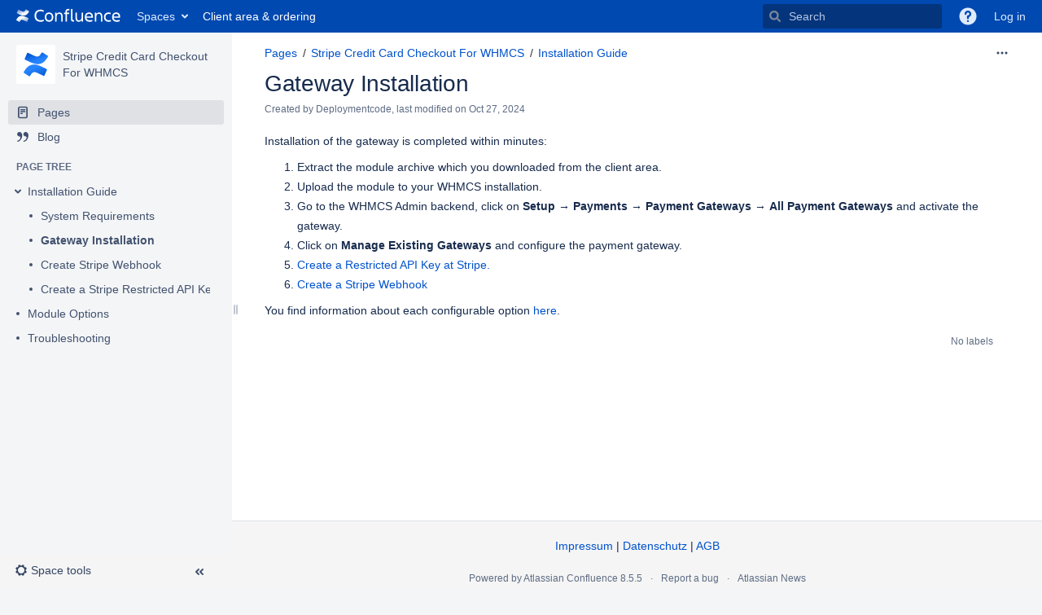

--- FILE ---
content_type: text/html;charset=UTF-8
request_url: https://documentation.deploymentcode.com/plugins/pagetree/naturalchildren.action?decorator=none&excerpt=false&sort=position&reverse=false&disableLinks=false&expandCurrent=true&placement=sidebar&hasRoot=true&pageId=86048791&treeId=0&startDepth=0&mobile=false&ancestors=86048794&ancestors=86048791&treePageId=86048796&_=1769050233743
body_size: 505
content:




<ul role="list" class="plugin_pagetree_children_list" id="child_ul86048791-0">

            

            <li>
    <div class="plugin_pagetree_childtoggle_container">
                                            <a id="plusminus86048794-0" class="plugin_pagetree_childtoggle aui-icon aui-icon-small aui-iconfont-chevron-down" role="button" tabindex="0"
               href="#" data-type="toggle" data-page-id="86048794" data-tree-id="0" data-expanded=true data-children-loaded=true aria-expanded=true aria-label="Expand item Installation Guide">
            </a>
            </div>
    <div class="plugin_pagetree_children_content">
          
        
                    <span class="plugin_pagetree_children_span" id="childrenspan86048794-0">                        <a href="/display/StripeCreditcardCheckoutWHMCS/Installation+Guide">Installation Guide</a>
        </span>
            </div>

        <div id="children86048794-0" class="plugin_pagetree_children_container">
                                                                            <ul role="list" class="plugin_pagetree_children_list " id="child_ul86048794-0">
                                        
                                                                    <li>
    <div class="plugin_pagetree_childtoggle_container">
                    <span class="no-children icon"></span>
            </div>
    <div class="plugin_pagetree_children_content">
          
        
                    <span class="plugin_pagetree_children_span" id="childrenspan86048795-0">                        <a href="/display/StripeCreditcardCheckoutWHMCS/System+Requirements">System Requirements</a>
        </span>
            </div>

        <div id="children86048795-0" class="plugin_pagetree_children_container">
            </div>
    </li>
                                            <li>
    <div class="plugin_pagetree_childtoggle_container">
                    <span class="no-children icon"></span>
            </div>
    <div class="plugin_pagetree_children_content">
          
        
                    <span class="plugin_pagetree_children_span" id="childrenspan86048796-0">                        <a href="/display/StripeCreditcardCheckoutWHMCS/Gateway+Installation">Gateway Installation</a>
        </span>
            </div>

        <div id="children86048796-0" class="plugin_pagetree_children_container">
            </div>
    </li>
                                            <li>
    <div class="plugin_pagetree_childtoggle_container">
                    <span class="no-children icon"></span>
            </div>
    <div class="plugin_pagetree_children_content">
          
        
                    <span class="plugin_pagetree_children_span" id="childrenspan86048797-0">                        <a href="/display/StripeCreditcardCheckoutWHMCS/Create+Stripe+Webhook">Create Stripe Webhook</a>
        </span>
            </div>

        <div id="children86048797-0" class="plugin_pagetree_children_container">
            </div>
    </li>
                                            <li>
    <div class="plugin_pagetree_childtoggle_container">
                    <span class="no-children icon"></span>
            </div>
    <div class="plugin_pagetree_children_content">
          
        
                    <span class="plugin_pagetree_children_span" id="childrenspan125272141-0">                        <a href="/display/StripeCreditcardCheckoutWHMCS/Create+a+Stripe+Restricted+API+Key">Create a Stripe Restricted API Key</a>
        </span>
            </div>

        <div id="children125272141-0" class="plugin_pagetree_children_container">
            </div>
    </li>
                                                                </ul>
                            
            </div>
    </li>
            <li>
    <div class="plugin_pagetree_childtoggle_container">
                    <span class="no-children icon"></span>
            </div>
    <div class="plugin_pagetree_children_content">
          
        
                    <span class="plugin_pagetree_children_span" id="childrenspan86048800-0">                        <a href="/display/StripeCreditcardCheckoutWHMCS/Module+Options">Module Options</a>
        </span>
            </div>

        <div id="children86048800-0" class="plugin_pagetree_children_container">
            </div>
    </li>
            <li>
    <div class="plugin_pagetree_childtoggle_container">
                    <span class="no-children icon"></span>
            </div>
    <div class="plugin_pagetree_children_content">
          
        
                    <span class="plugin_pagetree_children_span" id="childrenspan86048829-0">                        <a href="/display/StripeCreditcardCheckoutWHMCS/Troubleshooting">Troubleshooting</a>
        </span>
            </div>

        <div id="children86048829-0" class="plugin_pagetree_children_container">
            </div>
    </li>
            </ul>


--- FILE ---
content_type: text/html;charset=UTF-8
request_url: https://documentation.deploymentcode.com/plugins/editor-loader/editor.action?parentPageId=86048794&pageId=86048796&spaceKey=StripeCreditcardCheckoutWHMCS&atl_after_login_redirect=%2Fdisplay%2FStripeCreditcardCheckoutWHMCS%2FGateway%2BInstallation&timeout=12000&_=1769050233747
body_size: 7422
content:

 

<div class="hidden">
        


<content tag="breadcrumbs">
    
    
    <nav aria-label="Breadcrumbs">
        <ol id="quickedit-breadcrumbs">
                                                            
                                
            <li class="first" >
                                
                                    <span class=""><a href="/display/StripeCreditcardCheckoutWHMCS" target="_blank">Stripe Credit Card Checkout For WHMCS</a></span>
                                                                                                                    
                                
            <li>
                                
                                    <span class=""><a href="/collector/pages.action?key=StripeCreditcardCheckoutWHMCS" target="_blank">Pages</a></span>
                                                                                                                    
                                
            <li>
                                
                                    <span class=""><a href="/display/StripeCreditcardCheckoutWHMCS/Stripe+Credit+Card+Checkout+For+WHMCS" target="_blank">Stripe Credit Card Checkout For WHMCS</a></span>
                                                                                                                    
                                
            <li>
                                
                                    <span class=""><a href="/display/StripeCreditcardCheckoutWHMCS/Installation+Guide" target="_blank">Installation Guide</a></span>
                                                                                                                    
                                
            <li>
                                
                                    <span class="edited-page-title"><a href="/display/StripeCreditcardCheckoutWHMCS/Gateway+Installation" target="_blank">Gateway Installation</a></span>
                                                                                                    </ol>
    </nav>

</content>
</div>


        
    <div id="anonymous-warning" class="aui-message aui-message-warning closeable">You are not logged in. Any changes you make will be marked as <span class="smalltext">anonymous</span>. You may want to <a href="/login.action?os_destination=%2Fdisplay%2FStripeCreditcardCheckoutWHMCS%2FGateway%2BInstallation">Log In</a> if you already have an account.</div>



<script type="text/x-template" title="editor-css" id="editor-css-resources">
    <link rel="stylesheet" href="/s/5186a7ead72ffec13fa2e6ed086e2318-CDN/4cn8c3/9012/8yg2g7/7fee62789979f7103a0aaab09f274287/_/download/contextbatch/css/editor-content/batch.css" data-wrm-key="editor-content" data-wrm-batch-type="context" media="all">

</script>













        

<div class="editor-container">

        
            
<div id="link-browser-tab-items" class="hidden">
                <div title="Search" data-weight="10">search</div>
            <div title="Files" data-weight="30">attachments</div>
            <div title="Web link" data-weight="40">weblink</div>
            <div title="Advanced" data-weight="50">advanced</div>
    </div>

            <div id="image-properties-tab-items" class="hidden">
                <div title="Effects" data-weight="10">image-effects</div>
            <div title="Title" data-weight="20">image-attributes</div>
    </div>
            

 










<div id="toolbar">
    <div id="rte-toolbar" class="aui-toolbar aui-toolbar2">

        <div class="aui-toolbar2-primary toolbar-primary" role="toolbar" aria-label="Editing tools">
            <ul class="aui-buttons rte-toolbar-group-formatting">
                            <li id="format-dropdown" class="toolbar-item toolbar-dropdown">
                    <div class="aui-dd-parent">
                        <a id="format-dropdown-display" href="#" class="toolbar-trigger aui-dd-trigger aui-button" data-control-id="formatselect">
                            <span class="dropdown-text">Paragraph</span>
                                        
    
    <span class="icon aui-icon aui-icon-small aui-iconfont-dropdown "></span>
                        </a>
                        <ul id="format-dropdown-display-menu" class="aui-dropdown hidden">
                            <li class="dropdown-item format-p" data-format="p" data-tooltip="Paragraph (Ctrl+0)">
    <a class="item-link" href="#">Paragraph</a>
</li>
                                <li class="dropdown-item format-h1" data-format="h1" data-tooltip="Heading 1 (Ctrl+1)">
    <a class="item-link" href="#">Heading 1</a>
</li>
                                <li class="dropdown-item format-h2" data-format="h2" data-tooltip="Heading 2 (Ctrl+2)">
    <a class="item-link" href="#">Heading 2</a>
</li>
                                <li class="dropdown-item format-h3" data-format="h3" data-tooltip="Heading 3 (Ctrl+3)">
    <a class="item-link" href="#">Heading 3</a>
</li>
                                <li class="dropdown-item format-h4" data-format="h4" data-tooltip="Heading 4 (Ctrl+4)">
    <a class="item-link" href="#">Heading 4</a>
</li>
                                <li class="dropdown-item format-h5" data-format="h5" data-tooltip="Heading 5 (Ctrl+5)">
    <a class="item-link" href="#">Heading 5</a>
</li>
                                <li class="dropdown-item format-h6" data-format="h6" data-tooltip="Heading 6 (Ctrl+6)">
    <a class="item-link" href="#">Heading 6</a>
</li>
                                <li class="dropdown-item format-pre" data-format="pre" data-tooltip="Preformatted (Ctrl+7)">
    <a class="item-link" href="#">Preformatted</a>
</li>
                                <li class="dropdown-item format-blockquote" data-format="blockquote" data-tooltip="Quote (Ctrl+8)">
    <a class="item-link" href="#">Quote</a>
</li>
                        </ul>
                    </div>
                </li>
            </ul>

            <ul class="aui-buttons rte-toolbar-group-style">
                
            <li class="toolbar-item aui-button aui-button-subtle" id="rte-button-bold"  data-tooltip="Bold (Ctrl+B)">
    <a class="toolbar-trigger" href="#" data-control-id="bold">
                    
    
    <span class="icon aui-icon aui-icon-small aui-iconfont-editor-bold ">Bold</span>
    </a>
</li>
                
            <li class="toolbar-item aui-button aui-button-subtle" id="rte-button-italic"  data-tooltip="Italic (Ctrl+I)">
    <a class="toolbar-trigger" href="#" data-control-id="italic">
                    
    
    <span class="icon aui-icon aui-icon-small aui-iconfont-editor-italic ">Italic</span>
    </a>
</li>
                
            <li class="toolbar-item aui-button aui-button-subtle" id="rte-button-underline"  data-tooltip="Underline (Ctrl+U)">
    <a class="toolbar-trigger" href="#" data-control-id="underline">
                    
    
    <span class="icon aui-icon aui-icon-small aui-iconfont-editor-underline ">Underline</span>
    </a>
</li>
                            <li id="color-picker-control" class="toolbar-item toolbar-splitbutton">
                    <a class="toolbar-trigger aui-button" href="#" id="rte-button-color" data-color="003366" data-tooltip="Colour"><span class="icon aui-icon aui-icon-small aui-iconfont-editor-color ">Colour picker</span><span class="selected-color"></span></a><div class="aui-dd-parent"><a class="toolbar-trigger aui-dd-trigger aui-button" href="#" id="rte-button-color-selector" data-control-id="colorSelector" data-tooltip="More colours"><span class="icon aui-icon aui-icon-small aui-iconfont-dropdown ">More colours</span></a><div class="color-picker-container"><div class="color-picker aui-dropdown hidden"><ul><li><a href="#" aria-label="Black" data-tooltip="Black" style="background-color: #000000" data-color="000000">&nbsp;</a></li><li><a href="#" aria-label="Burnt orange" data-tooltip="Burnt orange" style="background-color: #993300" data-color="993300">&nbsp;</a></li><li><a href="#" aria-label="Dark olive" data-tooltip="Dark olive" style="background-color: #333300" data-color="333300">&nbsp;</a></li><li><a href="#" aria-label="Dark green" data-tooltip="Dark green" style="background-color: #003300" data-color="003300">&nbsp;</a></li><li><a href="#" aria-label="Dark azure" data-tooltip="Dark azure" style="background-color: #003366" data-color="003366">&nbsp;</a></li><li><a href="#" aria-label="Navy blue" data-tooltip="Navy blue" style="background-color: #000080" data-color="000080">&nbsp;</a></li><li><a href="#" aria-label="Indigo" data-tooltip="Indigo" style="background-color: #333399" data-color="333399">&nbsp;</a></li><li><a href="#" aria-label="Very dark grey" data-tooltip="Very dark grey" style="background-color: #333333" data-color="333333">&nbsp;</a></li><li><a href="#" aria-label="Maroon" data-tooltip="Maroon" style="background-color: #800000" data-color="800000">&nbsp;</a></li><li><a href="#" aria-label="Orange" data-tooltip="Orange" style="background-color: #FF6600" data-color="FF6600">&nbsp;</a></li><li><a href="#" aria-label="Olive" data-tooltip="Olive" style="background-color: #808000" data-color="808000">&nbsp;</a></li><li><a href="#" aria-label="Green" data-tooltip="Green" style="background-color: #008000" data-color="008000">&nbsp;</a></li><li><a href="#" aria-label="Teal" data-tooltip="Teal" style="background-color: #008080" data-color="008080">&nbsp;</a></li><li><a href="#" aria-label="Blue" data-tooltip="Blue" style="background-color: #0000FF" data-color="0000FF">&nbsp;</a></li><li><a href="#" aria-label="Greyish blue" data-tooltip="Greyish blue" style="background-color: #666699" data-color="666699">&nbsp;</a></li><li><a href="#" aria-label="Grey" data-tooltip="Grey" style="background-color: #7A869A" data-color="7A869A">&nbsp;</a></li><li><a href="#" aria-label="Red" data-tooltip="Red" style="background-color: #FF0000" data-color="FF0000">&nbsp;</a></li><li><a href="#" aria-label="Amber" data-tooltip="Amber" style="background-color: #FF9900" data-color="FF9900">&nbsp;</a></li><li><a href="#" aria-label="Yellow green" data-tooltip="Yellow green" style="background-color: #99CC00" data-color="99CC00">&nbsp;</a></li><li><a href="#" aria-label="Sea green" data-tooltip="Sea green" style="background-color: #339966" data-color="339966">&nbsp;</a></li><li><a href="#" aria-label="Turquoise" data-tooltip="Turquoise" style="background-color: #33CCCC" data-color="33CCCC">&nbsp;</a></li><li><a href="#" aria-label="Royal blue" data-tooltip="Royal blue" style="background-color: #3366FF" data-color="3366FF">&nbsp;</a></li><li><a href="#" aria-label="Purple" data-tooltip="Purple" style="background-color: #800080" data-color="800080">&nbsp;</a></li><li><a href="#" aria-label="Medium grey" data-tooltip="Medium grey" style="background-color: #A5ADBA" data-color="A5ADBA">&nbsp;</a></li><li><a href="#" aria-label="Magenta" data-tooltip="Magenta" style="background-color: #FF00FF" data-color="FF00FF">&nbsp;</a></li><li><a href="#" aria-label="Gold" data-tooltip="Gold" style="background-color: #FFCC00" data-color="FFCC00">&nbsp;</a></li><li><a href="#" aria-label="Yellow" data-tooltip="Yellow" style="background-color: #FFFF00" data-color="FFFF00">&nbsp;</a></li><li><a href="#" aria-label="Lime" data-tooltip="Lime" style="background-color: #00FF00" data-color="00FF00">&nbsp;</a></li><li><a href="#" aria-label="Aqua" data-tooltip="Aqua" style="background-color: #00FFFF" data-color="00FFFF">&nbsp;</a></li><li><a href="#" aria-label="Sky blue" data-tooltip="Sky blue" style="background-color: #00CCFF" data-color="00CCFF">&nbsp;</a></li><li><a href="#" aria-label="Red violet" data-tooltip="Red violet" style="background-color: #993366" data-color="993366">&nbsp;</a></li><li><a href="#" aria-label="Light grey" data-tooltip="Light grey" style="background-color: #C1C7D0" data-color="C1C7D0">&nbsp;</a></li><li><a href="#" aria-label="Pink" data-tooltip="Pink" style="background-color: #FF99CC" data-color="FF99CC">&nbsp;</a></li><li><a href="#" aria-label="Peach" data-tooltip="Peach" style="background-color: #FFCC99" data-color="FFCC99">&nbsp;</a></li><li><a href="#" aria-label="Light yellow" data-tooltip="Light yellow" style="background-color: #FFFF99" data-color="FFFF99">&nbsp;</a></li><li><a href="#" aria-label="Pale green" data-tooltip="Pale green" style="background-color: #CCFFCC" data-color="CCFFCC">&nbsp;</a></li><li><a href="#" aria-label="Pale cyan" data-tooltip="Pale cyan" style="background-color: #CCFFFF" data-color="CCFFFF">&nbsp;</a></li><li><a href="#" aria-label="Light sky blue" data-tooltip="Light sky blue" style="background-color: #99CCFF" data-color="99CCFF">&nbsp;</a></li><li><a href="#" aria-label="Plum" data-tooltip="Plum" style="background-color: #CC99FF" data-color="CC99FF">&nbsp;</a></li><li><a href="#" aria-label="White" data-tooltip="White" style="background-color: #FFFFFF" data-color="FFFFFF">&nbsp;</a></li></ul></div></div></div>
                </li>
                <li id="more-menu" class="toolbar-item toolbar-dropdown">
                    <div class="aui-dd-parent">
                        <a id="rte-button-more" href="#" class="toolbar-trigger aui-dd-trigger aui-button"  data-tooltip='More'>
                                        
    
    <span class="icon aui-icon aui-icon-small aui-iconfont-editor-styles ">Formatting</span>
                                            
    
    <span class="icon aui-icon aui-icon-small aui-iconfont-dropdown "></span>
                        </a>
                        <div id="rte-button-more-menu" class="aui-dropdown grouped hidden">
                            <div class="grouped-dropdown-item">
                                <ul>
                                                        <li class="dropdown-item more-menu-trigger" data-control-id="strikethrough" data-tooltip="Strikethrough (Ctrl+Shift+S)">
    <a id="rte-strikethrough" class="item-link" href="#">
                    
    
    <span class="icon aui-icon aui-icon-small aui-iconfont-check hidden"></span>
Strikethrough
    </a>
</li>
                                                             <li class="dropdown-item more-menu-trigger" data-control-id="sub" data-tooltip="">
    <a id="rte-sub" class="item-link" href="#">
                    
    
    <span class="icon aui-icon aui-icon-small aui-iconfont-check hidden"></span>
Subscript
    </a>
</li>
                                                             <li class="dropdown-item more-menu-trigger" data-control-id="sup" data-tooltip="">
    <a id="rte-sup" class="item-link" href="#">
                    
    
    <span class="icon aui-icon aui-icon-small aui-iconfont-check hidden"></span>
Superscript
    </a>
</li>
                                                    <li class="dropdown-item more-menu-trigger" data-control-id="monospace" data-tooltip="Format text with monospaced font">
    <a id="rte-monospace" class="item-link" href="#">
                    
    
    <span class="icon aui-icon aui-icon-small aui-iconfont-check hidden"></span>
Monospace
    </a>
</li>

                                                                                                                </ul>
                            </div>
                            <div class="grouped-dropdown-item">
                                <ul>
                                    <li class="dropdown-item more-menu-trigger no-icon" data-format="removeformat"  data-tooltip="Clears formatting on currently selected text" >
<a  id="rte-removeformat" class="item-link" href="#">
    Clear formatting
</a>
</li>
                                </ul>
                            </div>
                        </div>
                    </div>

                </li>
            </ul>

            <ul class="aui-buttons rte-toolbar-group-lists">
                
            <li class="toolbar-item aui-button aui-button-subtle" id="rte-button-bullist"  data-tooltip="Bullet list (Ctrl+Shift+B)">
    <a class="toolbar-trigger" href="#" data-control-id="bullist">
                    
    
    <span class="icon aui-icon aui-icon-small aui-iconfont-editor-list-bullet ">Bullet list</span>
    </a>
</li>
                    
            <li class="toolbar-item aui-button aui-button-subtle" id="rte-button-numlist"  data-tooltip="Numbered list (Ctrl+Shift+N)">
    <a class="toolbar-trigger" href="#" data-control-id="numlist">
                    
    
    <span class="icon aui-icon aui-icon-small aui-iconfont-editor-list-number ">Numbered list</span>
    </a>
</li>
            </ul>
                            <ul class="aui-buttons rte-toolbar-group-task-lists">
                    
            <li class="toolbar-item aui-button aui-button-subtle" id="rte-button-tasklist"  data-tooltip="Task list ([ then ])">
    <a class="toolbar-trigger" href="#" data-control-id="tasklist">
                    
    
    <span class="icon aui-icon aui-icon-small aui-iconfont-editor-task ">Task list</span>
    </a>
</li>
                </ul>
            
            <ul class="aui-buttons rte-toolbar-group-indentation">
                
            <li class="toolbar-item aui-button aui-button-subtle" id="rte-button-outdent"  data-tooltip="Outdent">
    <a class="toolbar-trigger" href="#" data-control-id="outdent">
                    
    
    <span class="icon aui-icon aui-icon-small aui-iconfont-indent-left ">Outdent</span>
    </a>
</li>
                    
            <li class="toolbar-item aui-button aui-button-subtle" id="rte-button-indent"  data-tooltip="Indent">
    <a class="toolbar-trigger" href="#" data-control-id="indent">
                    
    
    <span class="icon aui-icon aui-icon-small aui-iconfont-indent-right ">Indent</span>
    </a>
</li>
            </ul>

            <ul class="aui-buttons rte-toolbar-group-justification">
                
            <li class="toolbar-item aui-button aui-button-subtle" id="rte-button-justifyleft"  data-tooltip="Align left">
    <a class="toolbar-trigger" href="#" data-control-id="justifyleft">
                    
    
    <span class="icon aui-icon aui-icon-small aui-iconfont-editor-align-left ">Align left</span>
    </a>
</li>
                    
            <li class="toolbar-item aui-button aui-button-subtle" id="rte-button-justifycenter"  data-tooltip="Align center">
    <a class="toolbar-trigger" href="#" data-control-id="justifycenter">
                    
    
    <span class="icon aui-icon aui-icon-small aui-iconfont-editor-align-center ">Align center</span>
    </a>
</li>
                    
            <li class="toolbar-item aui-button aui-button-subtle" id="rte-button-justifyright"  data-tooltip="Align right">
    <a class="toolbar-trigger" href="#" data-control-id="justifyright">
                    
    
    <span class="icon aui-icon aui-icon-small aui-iconfont-editor-align-right ">Align right</span>
    </a>
</li>
            </ul>

                            <ul class="aui-buttons hidden" id="page-layout-2-group">
                    <li id="page-layout-2" class="toolbar-item" data-tooltip='Page layout'>
                        <a href="#" class="aui-button aui-button-subtle toolbar-trigger" id="rte-button-pagelayout-2">
                                        
    
    <span class="icon aui-icon aui-icon-small aui-iconfont-editor-layout ">Page layout</span>
                        </a>
                    </li>
                </ul>
            

            <ul class="aui-buttons rte-toolbar-group-files hidden"></ul>

            <ul class="aui-buttons rte-toolbar-group-link no-separator">
                <li class="toolbar-item" data-tooltip='Insert link (Ctrl+K)'>
                    <a id="rte-button-link" class="toolbar-trigger aui-button aui-button-subtle" href="#" data-control-id="linkbrowserButton" aria-label="Insert link">
                                    
    
    <span class="icon aui-icon aui-icon-small aui-iconfont-link "></span>
                        <span class="trigger-text">Link</span>
                    </a>
                </li>
            </ul>

            <ul class="aui-buttons rte-toolbar-group-table no-separator">
                <li class="toolbar-item toolbar-dropdown" id="insert-table-dropdown">
                    <div class="aui-dd-parent">
                        <a href="#" class="toolbar-trigger aui-dd-trigger aui-button aui-button-subtle" id="rte-button-insert-table" data-tooltip='Insert table' aria-label="Insert table">
                                        
    
    <span class="icon aui-icon aui-icon-small aui-iconfont-editor-table "></span>
                            <span class="dropdown-text">Table</span>
                                        
    
    <span class="icon aui-icon aui-icon-small aui-iconfont-dropdown "></span>
                        </a>

                        <div id="table-picker-container" class="hidden aui-box-shadow">
                            <div class="table-picker-box" data-tooltip='Hold SHIFT for a table without a heading. Use up/down arrow keys for rows & left/right arrow keys for columns and press enter to insert the table.'>
                                <div class="table-picker-background">
                                    <div class="picker picker-cell"></div>
                                    <div class="picker picker-heading heading"></div>
                                    <div class="picker picker-selected-cell"></div>
                                    <div class="picker picker-selected-heading heading"></div>
                                </div>
                                <p class="desc" role="status" aria-live="polite"></p>
                            </div>
                        </div>
                    </div>
                </li>
            </ul>

                                    
            
            <ul class="aui-buttons rte-toolbar-group-insert no-separator">
                <li class="toolbar-item toolbar-dropdown" id="insert-menu">
                    <div class="aui-dd-parent">
                        <a href="#" class="toolbar-trigger aui-dd-trigger aui-button aui-button-subtle" id="rte-button-insert" data-tooltip='Insert more content' aria-label="Insert more content">
                                        
    
    <span class="icon aui-icon aui-icon-small aui-iconfont-add "></span>
                            <span class="dropdown-text">Insert</span>
                                        
    
    <span class="icon aui-icon aui-icon-small aui-iconfont-dropdown "></span>
                        </a>

                        <div id="insert-menu-options" class="aui-dropdown grouped hidden">
                            <div class="grouped-dropdown-item">
                                <span class="assistive">Insert content</span>
                                <ul id="content-insert-list">
                                    
        
                <li class="dropdown-item content-image" data-command="mceConfimage"  data-tooltip="Insert files and images (Ctrl+M)" >
<a  id="rte-insert-image" class="item-link" href="#">
                
    
    <span class="icon aui-icon aui-icon-small aui-iconfont-image "></span>
 Files and images
</a>
</li>
                                            
        
                <li class="dropdown-item content-link" data-control-id="linkbrowserButton"  data-tooltip="Insert link (Ctrl+K)" >
<a  id="rte-insert-link" class="item-link" href="#">
                
    
    <span class="icon aui-icon aui-icon-small aui-iconfont-link "></span>
 Link
</a>
</li>
                                            
        
                <li class="dropdown-item content-wikimarkup" data-command="InsertWikiMarkup"  data-tooltip="Insert markup (Ctrl+Shift+D)" >
<a  id="rte-insert-wikimarkup" class="item-link" href="#">
                
    
    <span class="icon aui-icon aui-icon-small aui-iconfont-code "></span>
 Markup
</a>
</li>
                                            
    
                <li class="dropdown-item content-hr" data-command="InsertHorizontalRule"  data-tooltip="Insert horizontal rule (----)" >
<a  id="rte-insert-hr" class="item-link" href="#">
                
    
    <span class="icon aui-icon aui-icon-small aui-iconfont-horizontal-rule "></span>
 Horizontal rule
</a>
</li>
                                                                                
        
                <li class="dropdown-item content-tasklist" data-command="InsertInlineTaskListNoToggle"  data-tooltip="Insert task list ([ then ])" >
<a  id="rte-insert-tasklist" class="item-link" href="#">
                
    
    <span class="icon aui-icon aui-icon-small aui-iconfont-task "></span>
 Task list
</a>
</li>
                                                                            
        
                <li class="dropdown-item content-date" data-command="confMenuInsertDate"  data-tooltip="Insert date (/ then /)" >
<a  id="rte-insert-date" class="item-link" href="#">
                
    
    <span class="icon aui-icon aui-icon-small aui-iconfont-calendar "></span>
 Date
</a>
</li>
                                            
    
                <li class="dropdown-item content-symbol" data-command="confCharmap"  data-tooltip="Insert symbol" >
<a  id="rte-insert-symbol" class="item-link" href="#">
                
    
    <span class="icon aui-icon aui-icon-small aui-iconfont-symbol "></span>
 Symbol
</a>
</li>
                                    </ul>
                                <span class="assistive">Insert macro</span>
                                <ul id="macro-insert-list">
                                                                                                                                                                                                <li class="dropdown-item macro-insertmention-button" data-macro-name="insertmention-button"  data-tooltip="Insert 'User mention' macro" >
<a  id="insertmention-button" class="item-link" href="#">
                
    
    <span class="icon aui-icon aui-icon-small aui-iconfont-mention "></span>
 User mention
</a>
</li>
                                                                                                                                                            <li class="dropdown-item macro-jiralink" data-macro-name="jiralink"  data-tooltip="Insert 'Jira Issue/Filter' macro" >
<a  id="jiralink" class="item-link" href="#">
                
    
    <span class="icon aui-icon aui-icon-small aui-iconfont-jira "></span>
 Jira Issue/Filter
</a>
</li>
                                                                                                                                                            <li class="dropdown-item macro-info" data-macro-name="info"  data-tooltip="Insert 'Info' macro" >
<a  id="info" class="item-link" href="#">
                
    
    <span class="icon aui-icon aui-icon-small aui-iconfont-info-filled "></span>
 Info
</a>
</li>
                                                                                                                                                            <li class="dropdown-item macro-status" data-macro-name="status"  data-tooltip="Insert 'Status' macro" >
<a  id="status" class="item-link" href="#">
                        
    
    <span class="icon confluence-icon-status-macro"></span>
 Status
</a>
</li>
                                                                                                                                                            <li class="dropdown-item macro-gallery" data-macro-name="gallery"  data-tooltip="Insert 'Gallery' macro" >
<a  id="gallery" class="item-link" href="#">
                
    
    <span class="icon aui-icon aui-icon-small aui-iconfont-gallery "></span>
 Gallery
</a>
</li>
                                                                                                                                                            <li class="dropdown-item macro-toc" data-macro-name="toc"  data-tooltip="Insert 'Table of Contents' macro" >
<a  id="toc" class="item-link" href="#">
                
    
    <span class="icon aui-icon aui-icon-small aui-iconfont-overview "></span>
 Table of Contents
</a>
</li>
                                                                    </ul>
                            </div>
                            <div class="grouped-dropdown-item">
                                <ul id="more-macros-list">
                                    
        
                <li class="dropdown-item content-macro" data-command="mceConfMacroBrowser"  data-tooltip="Open the macro browser (Ctrl+Shift+A)" >
<a  id="rte-insert-macro" class="item-link" href="#">
    Other macros
</a>
</li>
                                    </ul>
                            </div>
                        </div>
                    </div>
                </li>
            </ul>

                            <ul class="aui-buttons rte-toolbar-group-page-layouts-section-types">
                    <li id="pagelayout-menu" class="toolbar-item toolbar-dropdown">
                        <div class="aui-dd-parent">
                            <a href="#" class="toolbar-trigger aui-dd-trigger aui-button aui-button-subtle" id="rte-button-pagelayout" data-tooltip='Page layout'>
                                            
    
    <span class="icon aui-icon aui-icon-small aui-iconfont-layout pagelayout-default">Page layout</span>
                                            
    
    <span class="icon aui-icon aui-icon-small aui-iconfont-dropdown "></span>
                            </a>

                            <ul id="pagelayout-menu-options" class="aui-dropdown hidden">
                                <li class="dropdown-item" data-tooltip="No layout">
    <a href="#" class="item-link" data-atlassian-layout='{"name": "pagelayout-none", "columns": 0   }' >
                    
    
    <span class="icon aui-icon aui-icon-small aui-iconfont-check hidden"></span>
                    
    
    <span class="icon aui-icon aui-icon-small aui-iconfont-layout pagelayout-none">No layout</span>
    </a>
</li>
                                <li class="dropdown-item" data-tooltip="Two column (simple)">
    <a href="#" class="item-link" data-atlassian-layout='{"name": "pagelayout-two-simple", "columns": [&quot;&quot;, &quot;&quot;]   }' >
                    
    
    <span class="icon aui-icon aui-icon-small aui-iconfont-check hidden"></span>
                    
    
    <span class="icon aui-icon aui-icon-small aui-iconfont-layout pagelayout-two-simple">Two column (simple)</span>
    </a>
</li>
                                <li class="dropdown-item" data-tooltip="Two column (simple, left sidebar)">
    <a href="#" class="item-link" data-atlassian-layout='{"name": "pagelayout-two-simple-left", "columns": [&quot;aside&quot;, &quot;large&quot;]   }' >
                    
    
    <span class="icon aui-icon aui-icon-small aui-iconfont-check hidden"></span>
                    
    
    <span class="icon aui-icon aui-icon-small aui-iconfont-layout pagelayout-two-simple-left">Two column (simple, left sidebar)</span>
    </a>
</li>
                                <li class="dropdown-item" data-tooltip="Two column (simple, right sidebar)">
    <a href="#" class="item-link" data-atlassian-layout='{"name": "pagelayout-two-simple-right", "columns": [&quot;large&quot;, &quot;aside&quot;]   }' >
                    
    
    <span class="icon aui-icon aui-icon-small aui-iconfont-check hidden"></span>
                    
    
    <span class="icon aui-icon aui-icon-small aui-iconfont-layout pagelayout-two-simple-right">Two column (simple, right sidebar)</span>
    </a>
</li>
                                <li class="dropdown-item" data-tooltip="Three column (simple)">
    <a href="#" class="item-link" data-atlassian-layout='{"name": "pagelayout-three-simple", "columns": [&quot;&quot;, &quot;&quot;, &quot;&quot;]   }' >
                    
    
    <span class="icon aui-icon aui-icon-small aui-iconfont-check hidden"></span>
                    
    
    <span class="icon aui-icon aui-icon-small aui-iconfont-layout pagelayout-three-simple">Three column (simple)</span>
    </a>
</li>
                                <li class="dropdown-item" data-tooltip="Two column">
    <a href="#" class="item-link" data-atlassian-layout='{"name": "pagelayout-two", "columns": [&quot;&quot;, &quot;&quot;] , "header": true  , "footer":true  }' >
                    
    
    <span class="icon aui-icon aui-icon-small aui-iconfont-check hidden"></span>
                    
    
    <span class="icon aui-icon aui-icon-small aui-iconfont-layout pagelayout-two">Two column</span>
    </a>
</li>
                                <li class="dropdown-item" data-tooltip="Two column (left sidebar)">
    <a href="#" class="item-link" data-atlassian-layout='{"name": "pagelayout-two-left", "columns": [&quot;aside&quot;, &quot;large&quot;] , "header": true  , "footer":true  }' >
                    
    
    <span class="icon aui-icon aui-icon-small aui-iconfont-check hidden"></span>
                    
    
    <span class="icon aui-icon aui-icon-small aui-iconfont-layout pagelayout-two-left">Two column (left sidebar)</span>
    </a>
</li>
                                <li class="dropdown-item" data-tooltip="Two column (right sidebar)">
    <a href="#" class="item-link" data-atlassian-layout='{"name": "pagelayout-two-right", "columns": [&quot;large&quot;, &quot;aside&quot;] , "header": true  , "footer":true  }' >
                    
    
    <span class="icon aui-icon aui-icon-small aui-iconfont-check hidden"></span>
                    
    
    <span class="icon aui-icon aui-icon-small aui-iconfont-layout pagelayout-two-right">Two column (right sidebar)</span>
    </a>
</li>
                                <li class="dropdown-item" data-tooltip="Three column">
    <a href="#" class="item-link" data-atlassian-layout='{"name": "pagelayout-three", "columns": [&quot;&quot;, &quot;&quot;, &quot;&quot;] , "header": true  , "footer":true  }' >
                    
    
    <span class="icon aui-icon aui-icon-small aui-iconfont-check hidden"></span>
                    
    
    <span class="icon aui-icon aui-icon-small aui-iconfont-layout pagelayout-three">Three column</span>
    </a>
</li>
                                <li class="dropdown-item" data-tooltip="Three column (left and right sidebars)">
    <a href="#" class="item-link" data-atlassian-layout='{"name": "pagelayout-three-sidebars", "columns": [&quot;sidebars&quot;, &quot;large&quot;, &quot;sidebars&quot;] , "header": true  , "footer":true  }' >
                    
    
    <span class="icon aui-icon aui-icon-small aui-iconfont-check hidden"></span>
                    
    
    <span class="icon aui-icon aui-icon-small aui-iconfont-layout pagelayout-three-sidebars">Three column (left and right sidebars)</span>
    </a>
</li>
                            </ul>
                        </div>
                    </li>
                </ul>
            
                        
            <ul class="aui-buttons aui-button-subtle rte-toolbar-group-undo">
                
            <li class="toolbar-item aui-button aui-button-subtle" id="rte-button-undo"  data-tooltip="Undo (Ctrl+Z)">
    <a class="toolbar-trigger" href="#" data-control-id="undo">
                    
    
    <span class="icon aui-icon aui-icon-small aui-iconfont-undo ">Undo</span>
    </a>
</li>
                    
            <li class="toolbar-item aui-button aui-button-subtle" id="rte-button-redo"  data-tooltip="Redo (Ctrl+Y)">
    <a class="toolbar-trigger" href="#" data-control-id="redo">
                    
    
    <span class="icon aui-icon aui-icon-small aui-iconfont-redo ">Redo</span>
    </a>
</li>
            </ul>
        </div>                                                    <div id="draft-status" style="display:none"></div>
                <div class="aui-toolbar2-secondary">
            <ul class="aui-buttons aui-button-subtle rte-toolbar-group-searchreplace">
                <li class="toolbar-item aui-button aui-button-subtle" id="rte-button-searchreplace"  data-tooltip="Find/Replace">
    <a class="toolbar-trigger" href="#" data-control-id="searchreplace">
                    
    
    <span class="icon aui-icon aui-icon-small aui-iconfont-search ">Find/Replace</span>
    </a>
</li>
            </ul>
            <ul class="aui-buttons aui-button-subtle rte-toolbar-group-help">
                <li class="toolbar-item aui-button aui-button-subtle" id="rte-button-help"  data-tooltip="Help">
    <a class="toolbar-trigger" href="#" data-control-id="help">
                    
    
    <span class="icon aui-icon aui-icon-small aui-iconfont-editor-help ">Keyboard shortcuts help</span>
    </a>
</li>
            </ul>
        </div>    </div></div>


                    <div id="editor-notifications-container"><div id="editor-messages"><div id="anonymous-warning" class="aui-message aui-message-warning closeable">You are not logged in. Any changes you make will be marked as <span class="smalltext">anonymous</span>. You may want to <a href="/login.action?os_destination=%2Fdisplay%2FStripeCreditcardCheckoutWHMCS%2FGateway%2BInstallation">Log In</a> if you already have an account.</div><div id='heartbeat-div' class="hidden"><div class="aui-message info closeable">This page is also being edited by <span id="other-users-span"></span>. Your changes will be merged with theirs when you save.</div></div></div><div id="all-messages"><div id="action-messages-notifications"></div></div></div><div id="editor-precursor"><div class="cell"><div class="aui-buttons aui-toolbar2"><button class="aui-button aui-button-subtle rte-button-labels" type="button" data-tooltip="Labels" id="rte-button-labels" data-explicit-restrictions="" data-inherited-restrictions=""aria-label="Edit page labels"><span class="icon aui-icon aui-icon-small aui-iconfont-devtools-tag"></span></button></div><div id="content-title-div" class="collaborative"><input type="text" name="title" id="content-title" tabindex="1" class="text pagetitle" autocomplete="off"value="Gateway Installation" placeholder="Page title" aui-skip-link-target="edit title"aria-label="Page title"></div></div></div>
    
<div id="wysiwyg">
    <div id="rte" class="cell editor-default collaborative">
        <textarea id="wysiwygTextarea" name="wysiwygContent" class="hidden tinymce-editor"></textarea>
    </div>
</div>
<div id="editor-html-source-container" class="hidden">
    <textarea id="editor-html-source" class="monospaceInput"></textarea>
</div>

<div id="preview">
    <div id="previewArea" class="cell">
    </div>
</div>

    <div id="savebar-container"><div id="rte-savebar" class="aui-toolbar aui-toolbar2"><div class="toolbar-split toolbar-split-row toolbar-split-captcha"><div class="toolbar-group"><div class="toolbar-item"><div class="captcha field-group"><label id="captcha-response-label" for="captcha-response"><span class="assistive">If you are unable to use this CAPTCHA please &lt;a href=&quot;administrators.action&quot; tabindex=&quot;5&quot;&gt;contact your administrator&lt;/a&gt; for assistance.</span></label><img src="/jcaptcha?id=1030558031" class="captcha-image" alt="CAPTCHA image"><input type="hidden" name="captchaId" value="1030558031" placeholder="Type the word above"><input type="text" id="captcha-response" name="captchaResponse" value="" class="text" placeholder="Type the word above"></div></div></div></div><div class="toolbar-split toolbar-split-row"><div class="toolbar-split toolbar-split-left"><div class="aui-buttons"></div></div><div class="toolbar-split toolbar-split-right"><div id="pluggable-status-container" class="toolbar-item rte-toolbar-pluggable-status"><div id="pluggable-status"></div></div><div class="aui-buttons" id="rte-savebar-tinymce-plugin-point"></div><div class="aui-buttons"><span id="rte-spinner" class="toolbar-item shared-drafts">&nbsp;</span></div><div class="aui-buttons toolbar-group-edit assistive"><button id="rte-button-edit" class="aui-button" title="Return To edit Mode" type="button"><span class="trigger-text">Edit</span></button></div><div class="aui-buttons toolbar-group-preview toolbar-group-preview-page toolbar-group-preview-shared-draft"></div><div class="save-button-container"><button class="aui-button aui-button-primary" type="submit" id="rte-button-publish" name="confirm" value="Save" title="Save"><span class="trigger-text">Save</span></button></div><div class="aui-buttons cancel-button-container-shared-draft"><button class="aui-button" type="submit" id="rte-button-cancel" name="cancel" value="cancel">Close</button></div><div class="aui-buttons toolbar-group-preview toolbar-group-ellipsis"><button class="aui-button toolbar-item aui-dropdown2-trigger aui-dropdown2-trigger-arrowless" aria-owns="rte-ellipsis-menu" aria-haspopup="true" id="rte-button-ellipsis" type="button" aria-label="More options"><span class="aui-icon aui-icon-small aui-iconfont-more"></span></button></div><div id="rte-ellipsis-menu" data-aui-alignment="top auto" class="aui-style-default aui-dropdown2"><div class="aui-dropdown2-section"><ul class="aui-list-truncate"><li><a href="#" id="rte-button-preview">Preview</a></li><li><a href="#" id="rte-show-changes">View changes</a></li></ul></div><div class="aui-dropdown2-section"><ul class="aui-list-truncate"><li><a href="#" id="rte-show-revert">Revert to last published version</a></li></ul></div></div></div></div></div></div>

    <section role="dialog" id="quit-editor-dialog" class="aui-layer aui-dialog2 aui-dialog2-medium" aria-hidden="true"><header class="aui-dialog2-header"></header><div class="aui-dialog2-content"></div><footer class="aui-dialog2-footer"><div class="aui-dialog2-footer-actions"><button id="qed-publish-button" class="aui-button aui-button-primary update">Update</button><button id="qed-discard-button"title="Discard all unpublished changes"class="aui-button toolbar-item exit">Revert page</button><button id="qed-save-exit-button" class="aui-button aui-button-primary exit">Keep draft</button><button id="qed-close-button" class="aui-button toolbar-item">Close</button></div></footer></section>

    
</div>



<script type="text/x-template" title="dynamic-editor-metadata" id="dynamic-editor-metadata-template">
            <meta name="ajs-use-watch" content="false">
            <meta name="ajs-attachment-source-content-id" content="86048796">
            <meta name="ajs-use-inline-tasks" content="true">
            <meta name="ajs-heartbeat" content="true">
            <meta name="ajs-action-locale" content="en_GB">
            <meta name="ajs-editor-plugin-resource-prefix" content="/s/4cn8c3/9012/8yg2g7/8.5.5/_">
            <meta name="ajs-edit-mode" content="collaborative">
            <meta name="ajs-user-watching-own-content" content="false">
            <meta name="ajs-new-page" content="false">
            <meta name="ajs-editor-mode" content="richtext">
            <meta name="ajs-auto-start" content="false">
            <meta name="ajs-conf-revision" content="confluence$content$86048796.323">
            <meta name="ajs-sync-revision-source" content="synchrony-ack">
            <meta name="ajs-draft-id" content="86048808">
            <meta name="ajs-draft-share-id" content="639ac023-0256-4523-85da-70e54dc59c7c">
            <meta name="ajs-content-type" content="page">
            <meta name="ajs-collaborative-editor-status" content="">
            <meta name="ajs-existing-draft-id" content="0">
            <meta name="ajs-content-id" content="86048796">
            <meta name="ajs-form-name" content="inlinecommentform">
            <meta name="ajs-can-attach-files" content="false">
            <meta name="ajs-show-draft-message" content="false">
            <meta name="ajs-shared-drafts" content="true">
            <meta name="ajs-collaborative-content" content="true">
            <meta name="ajs-min-editor-height" content="150">
            <meta name="ajs-version-comment" content="">
            <meta name="ajs-draft-type" content="page">
                
                <meta name="ajs-synchrony-token" content="">
    <meta name="ajs-synchrony-base-url" content="https://documentation.deploymentcode.com/synchrony,https://documentation.deploymentcode.com/synchrony-proxy">
    <meta name="ajs-synchrony-app-id" content="Synchrony-39f8116a-9b43-30f2-b26e-81867a882ec7">
    <meta name="ajs-synchrony-expiry" content="">
    <meta name="ajs-use-xhr-fallback" content="true">

            		    <meta name="ajs-max-thumb-width" content="300">
		    <meta name="ajs-max-thumb-height" content="300">
		    <meta name="ajs-can-send-email" content="false">
		    <meta name="ajs-is-dev-mode" content="false">
		    <meta name="ajs-draft-save-interval" content="30000">
		    <meta name="ajs-show-hidden-user-macros" content="false">
		    <meta name="ajs-can-view-profile" content="false">
		    <meta name="ajs-is-admin" content="false">
		    <meta name="ajs-is-dc-license" content="false">
		    <meta name="ajs-heartbeat-interval" content="30000">
	
    </script>

<script type="text/x-template" title="tableForm" id="table-form-template">
    <form id="tinymce-table-form" class="aui">
        <div class="field-group">
            <label for="rows">Rows</label>
            <input id="rows" name="rows" type="text" size="3" autocomplete="off" value="{0}">
        </div>
        <div class="field-group">
            <label for="cols">Columns</label>
            <input id="cols" name="cols" type="text" size="3" autocomplete="off" value="{1}">
        </div>
        <div class="field-group hidden">
            <input id="width" type="hidden" name="width" value="">
            <label for="width">Width</label>
        </div>
        <div class="group">
            <div class="checkbox">
                <input id="table-heading-checkbox" class="checkbox" type="checkbox" name="heading" checked="checked" value="true">
                <label for="table-heading-checkbox">First row is heading</label>
            </div>
        </div>
        <div class="group hidden">
            <div class="checkbox">
                <input id="table-equal-width-columns-checkbox" class="checkbox" type="checkbox" name="equal-width-columns" value="false">
                <label for="table-equal-width-columns-checkbox">Equal width columns</label>
            </div>
        </div>
    </form>
</script>
<input class="hidden" type="hidden" name="draftId" id="draftId" value="86048808"/>
<input class="hidden" type="hidden" name="originalVersion" id="originalVersion" value="4"/>

<input class="hidden" type="hidden" name="syncRev" id="syncRev" value="0.Xrbc2ax5FikTxW7Ivv3NqQ.0"/>
    <input type="hidden" name="atl_token" value="c422af8736050010b25f1b487cb532a5c17100cc">


--- FILE ---
content_type: text/css;charset=UTF-8
request_url: https://documentation.deploymentcode.com/s/1b6217f80a7cc4df6a5e49905b6e242f-CDN/4cn8c3/9012/8yg2g7/84c37e7adc1914fe0f8095ef5cceb1a4/_/download/contextbatch/css/atl.confluence.plugins.pagetree-desktop,main,viewcontent,atl.general,page,atl.comments,-_super/batch.css?cefp_collab_enabled=true&cefp_ed_perm=false&cefp_is_admin=false&gatekeeper-ui-v2=true&highlightactions=true
body_size: 37470
content:
/* module-key = 'com.atlassian.confluence.plugins.pagetree:pagetree-css-resources', location = 'com/atlassian/confluence/plugins/pagetree/resource/css/pagetree.css' */
#pagetreesearch form input.text{margin:0 8px 8px 0}#pagetreesearch form input.aui-button{margin:0}#splitter-sidebar #pagetreesearch form{white-space:nowrap}.plugin_pagetree div.error{padding-left:15px}.plugin_pagetree .plugin_pagetree_children_list_noleftspace{margin-left:0;padding-left:0}.plugin_pagetree .plugin_pagetree_children_list{list-style-type:none;margin-bottom:0;padding-left:0}.plugin_pagetree .plugin_pagetree_children_list.has_show_more_after{list-style-type:none;margin-bottom:5px;padding-left:0}.plugin_pagetree .plugin_pagetree_children_list>li{margin:5px 0 0 0}.plugin_pagetree .plugin_pagetree_children_list>li.page-tree-load-more-link-after{margin:3px 0 0 0}.plugin_pagetree .plugin_pagetree_children_list>li .plugin_pagetree_children_list{padding-left:16px}.plugin_pagetree .plugin_pagetree_children_list>li>.plugin_pagetree_children_content{float:left;width:85%;text-decoration:none}div.plugin_pagetree ul.plugin_pagetree_children_list>li>div.plugin_pagetree_childtoggle_container{position:relative;width:20px;height:25px;float:left;padding-bottom:0}div.plugin_pagetree .plugin_pagetree_childtoggle_container>.aui-icon{color:#42526e}.plugin_pagetree_childtoggle_container>.no-children.icon{position:absolute;height:4px;width:4px;left:6px;top:50%;margin-top:-5px;min-width:0;border-radius:2px;background-color:#42526e}.plugin_pagetree_children_span{display:block;float:left}.plugin_pagetree_children_span>a{padding:0;display:inline-block}.plugin_pagetree_children_span.plugin_pagetree_current{font-weight:bold}.plugin_pagetree ul.plugin_pagetree_children_list li div.plugin_pagetree_children_loading_wrapper{padding-left:18px}.plugin_pagetree ul.plugin_pagetree_children_list span.plugin_pagetree_children_loading{vertical-align:middle}.plugin_pagetree ul.plugin_pagetree_children_list div.plugin_pagetree_children_loading_wrapper div.spinner{padding-right:10px;display:inline-block;height:21px;vertical-align:middle}.plugin_pagetree ul.plugin_pagetree_children_list li,.plugin_pagetree ul.plugin_pagetree_children_list li div.plugin_pagetree_children_container{clear:left;overflow:hidden;width:100%}
/* module-key = 'com.addonengine.analytics:space-links-web-resources', location = 'css/space-links.css' */
/* Confluence 5.10 - 6.6 icons */
.com-addonengine-addons-analytics-space-link-adg2 .icon {
    background-image: url([data-uri]);
    background-size: 16px;
}

.collapsed .com-addonengine-addons-analytics-space-link-adg2 .icon {
    background-size: 20px;
}

/* Confluence 6.7+ icons */
.com-addonengine-addons-analytics-space-link-adg3 .icon {
    background-image: url([data-uri]);
    background-size: 16px;
}

.collapsed .com-addonengine-addons-analytics-space-link-adg3 .icon {
    background-size: 24px;
}

/* module-key = 'com.atlassian.auiplugin:split_aui.component.dialog2', location = 'aui.component.dialog2.css' */
.aui-dialog2{box-shadow:0 8px 16px -4px var(--aui-shadow2),0 0 1px var(--aui-shadow2);background-color:var(--aui-dialog-bg-color);box-sizing:border-box;border-radius:3px;left:0;margin-left:auto;margin-right:auto;position:relative;right:0}@supports (-ms-accelerator:true) or (-ms-ime-align:auto){.aui-dialog2{box-shadow:0 8px 16px -4px var(--aui-shadow2),0 0 1px var(--aui-shadow1),1px 0 1px var(--aui-shadow1),-1px 0 1px var(--aui-shadow1),0 -1px 1px var(--aui-shadow1)}}.aui-dialog2.aui-layer{overflow:visible;position:fixed;top:100px}.aui-dialog2.aui-layer .aui-dialog2-content,.aui-dialog2.aui-layer .aui-dialog2-footer,.aui-dialog2.aui-layer .aui-dialog2-header{opacity:0;transition:opacity .2s,visibility .2s;transition-delay:0s;visibility:hidden}.aui-dialog2.aui-layer[open]:not([hidden]) .aui-dialog2-content,.aui-dialog2.aui-layer[open]:not([hidden]) .aui-dialog2-footer,.aui-dialog2.aui-layer[open]:not([hidden]) .aui-dialog2-header{opacity:1;transition:opacity .2s;transition-delay:0s;visibility:visible}.aui-dialog2-small{width:400px;min-height:138px}.aui-dialog2-medium{width:600px;min-height:238px}.aui-dialog2-large{width:800px;min-height:438px}.aui-dialog2-xlarge{min-height:438px;width:980px}.aui-dialog2-small .aui-dialog2-content{min-height:86px}.aui-dialog2-medium .aui-dialog2-content{min-height:186px}.aui-dialog2-large .aui-dialog2-content,.aui-dialog2-xlarge .aui-dialog2-content{min-height:386px}.aui-dialog2-content{max-height:100%;background-color:var(--aui-dialog-bg-color);box-sizing:border-box;overflow:auto;padding:20px;max-height:calc(100vh - 314px)}.aui-dialog2-content:last-child{border-radius:0 0 3px 3px}.aui-dialog2-header{border-bottom:2px solid var(--aui-dialog-border-color);box-sizing:border-box;height:62px;border-radius:3px 3px 0 0;color:var(--aui-body-text);display:table;font-weight:400;padding:0 20px;width:100%}.aui-dialog2-header>*{display:table-cell;vertical-align:middle}.aui-dialog2-header h2,.aui-dialog2-header h3{font-size:20px;font-weight:500;line-height:1.5;letter-spacing:-.008em;text-transform:none}.aui-dialog2[data-aui-modal=true] .aui-dialog2-header-close{display:none}.aui-dialog2-footer{border-top:2px solid var(--aui-dialog-border-color);box-sizing:border-box;height:52px;border-radius:0 0 3px 3px;padding:10px 20px;width:100%}.aui-dialog2-footer:empty{height:5px;padding:0}.aui-dialog2-footer-hint{color:var(--aui-dialog-footer-hint-text-color);line-height:32px}.aui-dialog2-footer-hint,.aui-dialog2-header-main{overflow:hidden;padding-right:10px;text-overflow:ellipsis;white-space:nowrap}.aui-dialog2-header-main{color:var(--aui-body-text);max-width:400px}.aui-dialog2-footer-actions,.aui-dialog2-header-close,.aui-dialog2-header-secondary{text-align:right}.aui-dialog2-footer-actions{float:right}.aui-dialog2-warning .aui-dialog2-header{--aui-focus:var(--aui-dialog-header-warning-text-color);--aui-close-button-icon-color:var(--aui-dialog-header-warning-text-color);background-color:var(--aui-dialog-header-warning-bg-color);border-bottom-color:var(--aui-dialog-header-warning-bg-color);color:var(--aui-dialog-header-warning-text-color)}.aui-dialog2-warning .aui-dialog2-header .aui-dialog2-header-actions a,.aui-dialog2-warning .aui-dialog2-header .aui-dialog2-header-main,.aui-dialog2-warning .aui-dialog2-header .aui-dialog2-header-secondary a{color:inherit}.aui-dialog2 .aui-iconfont-close-dialog:before{content:"\f11b"}@media (max-height:700px){.aui-dialog2-large,.aui-dialog2-xlarge{min-height:200px}.aui-dialog2-large.aui-layer,.aui-dialog2-xlarge.aui-layer{bottom:100px}.aui-dialog2-large .aui-dialog2-content,.aui-dialog2-xlarge .aui-dialog2-content{height:calc(100vh - 314px);max-height:none;min-height:86px}}@media (max-height:500px){.aui-dialog2-medium{min-height:200px}.aui-dialog2-medium.aui-layer{bottom:100px}.aui-dialog2-medium .aui-dialog2-content{height:calc(100vh - 314px);max-height:none;min-height:86px}}@media (max-height:300px){.aui-dialog2.aui-layer{box-shadow:none;height:100vh;width:100vw;top:0}}@media (max-width:1000px){.aui-dialog2-xlarge.aui-layer{box-shadow:none;height:100vh;width:100vw;top:0}.aui-dialog2-xlarge .aui-dialog2-content{height:calc(100vh - 114px);max-height:none}}@media (max-width:820px){.aui-dialog2-large.aui-layer{box-shadow:none;height:100vh;width:100vw;top:0}.aui-dialog2-large .aui-dialog2-content{height:calc(100vh - 114px);max-height:none}}@media (max-width:620px){.aui-dialog2-medium.aui-layer{box-shadow:none;height:100vh;width:100vw;top:0}.aui-dialog2-medium .aui-dialog2-content{height:calc(100vh - 114px);max-height:none}}@media (max-width:420px){.aui-dialog2-small.aui-layer{box-shadow:none;height:100vh;width:100vw;top:0}.aui-dialog2-small .aui-dialog2-content{height:calc(100vh - 114px);max-height:none}}@supports (display:flex){.aui-dialog2{display:flex;flex-direction:column}.aui-dialog2-content{flex:1}.aui-dialog2-header{align-items:center;display:flex;justify-content:space-between}.aui-dialog2-header>.aui-dialog2-header-actions,.aui-dialog2-header>.aui-dialog2-header-secondary{display:block;flex:1}}
/* module-key = 'confluence.web.resources:page-loading-indicator', location = '/includes/css/page-loading-indicator.css' */
.confluence-loading-indicator{position:absolute;top:50%;left:50%;z-index:3000;width:100px;height:100px;margin-left:-50px;margin-top:-50px}.confluence-page-loading-errors{position:fixed;max-width:500px;width:500px;top:20px;left:50%;margin-left:-250px}
/* module-key = 'confluence.web.resources:custom-page-content-resources', location = '/includes/css/custom-page-content.css' */
#main #custom-content-header,#main #custom-content-footer{text-align:center}#main.active-richtext #custom-content-header,#main.active-richtext #custom-content-footer{display:none}form[name="configurecustompagecontent"] .textarea{height:50px;max-width:500px}form[name="configurecustompagecontent"] .field-group{padding-bottom:20px}
/* module-key = 'com.atlassian.confluence.plugins.confluence-inline-tasks:inline-tasks-styles', location = 'css/inline-tasks.css' */
.shortcutsmenu ul.inline-task-list>li{padding-left:22px;background-position:0 3px;margin-left:-17px}.wiki-content ul.inline-task-list>li{list-style:none;padding-left:22px;margin-bottom:2px;margin-left:-22px;background-repeat:no-repeat;background-size:1em 1em;background-position:0 3px}.wiki-content td>ul.inline-task-list>li,.wiki-content th>ul.inline-task-list>li{padding-left:22px;margin-left:-17px}ul.inline-task-list img{vertical-align:top}ul.inline-task-list .jira-issue,ul.inline-task-list .unknown-jira-issue{margin-top:-3px;margin-bottom:3px}ul.inline-task-list .jira-issue,ul.inline-task-list .unknown-jira-issue{margin-top:-3px;margin-bottom:3px}.wiki-content ul.inline-task-list>li.checked,.wiki-content ul.inline-task-list>li.checked>*,.wiki-content ul.inline-task-list>li.checked>*>a{color:#5e6c84}.wiki-content ul.inline-task-list>li.checked>ul.inline-task-list{color:#42526e}.wiki-content ul.inline-task-list>li.checked>span[style],.wiki-content ul.inline-task-list>li.checked>*>span[style]{color:#5e6c84 !important}#inline-tasks-notice{position:fixed;display:block;top:0;right:0;left:0;width:30%;margin:15px auto auto auto;z-index:999;text-align:center}.task-blanket{display:none;background:#fff;height:100%;left:0;opacity:.5;position:absolute;top:0;width:100%;z-index:2500}.wiki-content ul.inline-task-list>li.focused{background-color:#ebf2f9}
/* module-key = 'com.atlassian.confluence.plugins.confluence-inline-tasks:inline-tasks-styles', location = 'css/checkboxes.css' */
ul.inline-task-list>li{background-image:url([data-uri])}ul.inline-task-list>li.hover{background-image:url([data-uri])}ul.inline-task-list>li.task-active{background-image:url([data-uri])}ul.inline-task-list>li.disabled,.content-preview ul.inline-task-list>li{background-image:url([data-uri])}ul.inline-task-list>li.checked{background-image:url([data-uri])}ul.inline-task-list>li.checked.hover{background-image:url([data-uri])}ul.inline-task-list>li.checked.task-active{background-image:url([data-uri])}ul.inline-task-list>li.checked.disabled,.content-preview ul.inline-task-list>li.checked{background-image:url([data-uri])}
/* module-key = 'com.atlassian.confluence.plugins.confluence-inline-tasks:inline-tasks-styles', location = 'css/diff.css' */
.wiki-content span.inline-task{display:inline-block;width:16px;height:16px;margin-right:5px;background-image:url("data:image/svg+xml,%3Csvgwidth='14'height='14'xmlns='http://www.w3.org/2000/svg'xmlns:xlink='http://www.w3.org/1999/xlink'%3E%3Cdefs%3E%3Crectid='a'width='14'height='14'rx='2'/%3E%3C/defs%3E%3Cgfill='none'fill-rule='evenodd'%3E%3Cusefill='%23F4F5F7'xlink:href='%23a'/%3E%3Crectstroke='%23DFE1E5'x='.5'y='.5'width='13'height='13'rx='2'/%3E%3C/g%3E%3C/svg%3E");background-repeat:no-repeat;background-size:1em 1em;background-position:0 3px;padding-bottom:1px}.wiki-content span.inline-task.checked{background-image:url("data:image/svg+xml,%3Csvgwidth='14'height='14'xmlns='http://www.w3.org/2000/svg'xmlns:xlink='http://www.w3.org/1999/xlink'%3E%3Cdefs%3E%3Crectid='a'width='14'height='14'rx='2'/%3E%3C/defs%3E%3Cgfill='none'fill-rule='evenodd'%3E%3Cusefill='%2342526E'xlink:href='%23a'/%3E%3Crectstroke='%2342526E'x='.5'y='.5'width='13'height='13'rx='2'/%3E%3Cpathd='M4.7076.378a.975.975000-1.41401.0641.06400001.466l22.074a.975.9750001.4140l4-4.148c.39-.405.39-1.0610-1.466a.975.975000-1.4140L67.7194.7076.378z'fill='%23FFF'/%3E%3C/g%3E%3C/svg%3E")}.wiki-content ul.inline-task-list.diff-inline-task-list li{background-image:none;padding-left:0}.wiki-content .diff-inline-task-overlay{display:inline-block;text-align:center;height:1.5em;padding:5px 0 1px 5px;margin-left:-5px;margin-right:5px}
/* module-key = 'confluence.extra.information:information-plugin-adg-styles', location = 'css/information-macros-adg.css' */
.confluence-information-macro{background:#fcfcfc;border:1px solid #ccc;-moz-border-radius:5px;-webkit-border-radius:5px;border-radius:5px;color:#333;margin:10px 0 1em 0;min-height:20px;padding:10px 10px 10px 36px;position:relative}.confluence-information-macro.has-no-icon{padding-left:10px}.confluence-information-macro:first-child{margin-top:0}.confluence-information-macro-warning{background:#fff8f7;border-color:#d04437}.confluence-information-macro-information{background-color:#fcfcfc;border-color:#aab8c6}.confluence-information-macro-tip{background-color:#f3f9f4;border-color:#91c89c}.confluence-information-macro-note{background:#fffdf6;border-color:#ffeaae}.confluence-information-macro>.title{font-weight:bold}.confluence-information-macro>.title>strong{font-weight:inherit}.confluence-information-macro .confluence-information-macro-icon{display:block;left:10px;line-height:20px;position:absolute;top:12px;vertical-align:text-bottom}.confluence-information-macro .confluence-information-macro-icon.aui-iconfont-info{color:#4a6785}.confluence-information-macro .confluence-information-macro-icon.aui-iconfont-error{color:#cf4336}.confluence-information-macro .confluence-information-macro-icon.aui-iconfont-approve{color:#14892c}.confluence-information-macro .confluence-information-macro-icon.aui-iconfont-warning{color:#594300}.confluence-information-macro>.confluence-information-macro-body>p:empty{display:none}
/* module-key = 'com.atlassian.confluence.plugins.confluence-create-content-plugin:create-from-template-resources', location = 'com/atlassian/confluence/plugins/createcontent/css/create-from-template-macro.css' */
#main-content a.create-from-template-button{color:#333}
/* module-key = 'com.atlassian.confluence.editor:table-resizable-styles', location = 'tinymce3/plugins/table/table-resizable.less' */
.confluenceTable.fixed-table{table-layout:fixed;width:0px}.confluenceTable.fixed-table .confluenceTh,.confluenceTable.fixed-table .confluenceTd{word-wrap:break-word;overflow:auto}.confluenceTable.fixed-table .confluenceTh img.confluence-embedded-image:not([width]):not([height]),.confluenceTable.fixed-table .confluenceTd img.confluence-embedded-image:not([width]):not([height]){max-width:calc(100% - 4px)}.confluenceTable.fixed-table .confluenceTh .content-wrapper,.confluenceTable.fixed-table .confluenceTd .content-wrapper{overflow-x:auto}.confluenceTable.fixed-table.tablesorter>thead>tr>th.confluenceTh{padding-right:10px}.confluenceTable .confluenceTh,.confluenceTable .confluenceTd{min-width:8px}.confluenceTable .confluenceTh p+.content-wrapper,.confluenceTable .confluenceTd p+.content-wrapper{margin-top:10px}.confluenceTable .content-wrapper+.content-wrapper{margin-top:10px}
/* module-key = 'com.atlassian.plugins.issue-status-plugin:issue-status-resources', location = '/css/issue-status-plugin.less' */
:root{--jira-issue-status-uncategorized-color:#172b4d;--jira-issue-status-uncategorized-bgcolor:#ebecf0;--jira-issue-status-hover-uncategorized-color:#172b4d;--jira-issue-status-hover-uncategorized-bgcolor:#dfe1e5;--jira-issue-status-default-color:#172b4d;--jira-issue-status-default-bgcolor:#dfe1e5;--jira-issue-status-hover-default-color:#172b4d;--jira-issue-status-hover-default-bgcolor:#c1c7d0;--jira-issue-status-inprogress-color:#fff;--jira-issue-status-inprogress-bgcolor:#0052cc;--jira-issue-status-hover-inprogress-color:#fff;--jira-issue-status-hover-inprogress-bgcolor:#0747a6;--jira-issue-status-success-color:#fff;--jira-issue-status-success-bgcolor:#00875a;--jira-issue-status-hover-success-color:#fff;--jira-issue-status-hover-success-bgcolor:#064}.jira-issue-status-lozenge{vertical-align:text-bottom;white-space:nowrap;overflow:hidden;text-overflow:ellipsis;max-width:12em;word-wrap:normal;word-break:normal}.jira-issue-status-render-error{color:#de350b}.aui-lozenge.jira-issue-status-lozenge-medium-gray,.aui-lozenge.jira-issue-status-lozenge-blue-gray,.aui-lozenge.jira-issue-status-lozenge-default{background-color:#42526e;border-color:#42526e;color:#fff}.aui-lozenge.jira-issue-status-lozenge-green,.aui-lozenge.jira-issue-status-lozenge-success{background-color:var(--jira-issue-status-success-bgcolor);border-color:var(--jira-issue-status-success-bgcolor);color:var(--jira-issue-status-success-color)}.aui-lozenge.jira-issue-status-lozenge-warm-red,.aui-lozenge.jira-issue-status-lozenge-removed{background-color:#de350b;border-color:#de350b;color:#fff}.aui-lozenge.jira-issue-status-lozenge-yellow,.aui-lozenge.jira-issue-status-lozenge-inprogress{background-color:var(--jira-issue-status-inprogress-bgcolor);border-color:var(--jira-issue-status-inprogress-bgcolor);color:var(--jira-issue-status-inprogress-color)}.aui-lozenge.jira-issue-status-lozenge-brown,.aui-lozenge.jira-issue-status-lozenge-moved{background-color:#ff991f;border-color:#ff991f;color:#172b4d}.aui-lozenge.aui-lozenge-subtle.jira-issue-status-lozenge-medium-gray,.aui-lozenge.aui-lozenge-subtle.jira-issue-status-lozenge-blue-gray,.aui-lozenge.aui-lozenge-subtle.jira-issue-status-lozenge-default{background-color:var(--jira-issue-status-default-bgcolor);border-color:var(--jira-issue-status-default-bgcolor);color:#42526e}.aui-lozenge.aui-lozenge-subtle.jira-issue-status-lozenge-green,.aui-lozenge.aui-lozenge-subtle.jira-issue-status-lozenge-success{background-color:#e3fcef;border-color:#e3fcef;color:#064}.aui-lozenge.aui-lozenge-subtle.jira-issue-status-lozenge-warm-red,.aui-lozenge.aui-lozenge-subtle.jira-issue-status-lozenge-removed{background-color:#ffebe5;border-color:#ffebe5;color:#bf2600}.aui-lozenge.aui-lozenge-subtle.jira-issue-status-lozenge-yellow,.aui-lozenge.aui-lozenge-subtle.jira-issue-status-lozenge-inprogress{background-color:#deebff;border-color:#deebff;color:#0747a6}.aui-lozenge.aui-lozenge-subtle.jira-issue-status-lozenge-brown,.aui-lozenge.aui-lozenge-subtle.jira-issue-status-lozenge-moved{background-color:#fff0b2;border-color:#fff0b2;color:#172b4d}.aui-lozenge.jira-issue-status-lozenge-compact{width:4px;text-align:left;text-indent:-9999px}.jira-issue-status-tooltip .tipsy-inner{text-align:left}.jira-issue-status-tooltip .jira-issue-status-tooltip-title{text-transform:uppercase}.jira-issue-status-tooltip .jira-issue-status-tooltip-desc{color:#ccc}.jira-issue-status-lozenge-max-width-short{max-width:8em}.jira-issue-status-lozenge-max-width-medium{max-width:12em}.jira-issue-status-lozenge-max-width-long{max-width:20em}
/* module-key = 'com.atlassian.plugins.issue-status-plugin:issue-status-resources', location = '/css/a11y-patterns.less' */
:root{--a11y-patterns-svg--gray-default:url("data:image/svg+xml,%3Csvg width='24' height='48' xmlns='http://www.w3.org/2000/svg'%3E%3Cg fill='%23FFF' fill-rule='evenodd'%3E%3Cpath opacity='.8' d='M4 0h4v48H4z'/%3E%3Cpath opacity='.6' d='M12 0h4v48h-4z'/%3E%3Cpath opacity='.4' d='M20 0h4v48h-4z'/%3E%3C/g%3E%3C/svg%3E");--a11y-patterns-svg--gray-medium:url("data:image/svg+xml,%3Csvg width='20' height='48' xmlns='http://www.w3.org/2000/svg'%3E%3Cg fill='%23FFF' fill-rule='evenodd'%3E%3Cpath opacity='.8' d='M0 0h4v48H0z'/%3E%3Cpath opacity='.6' d='M8 0h4v48H8z'/%3E%3Cpath opacity='.4' d='M16 0h4v48h-4z'/%3E%3C/g%3E%3C/svg%3E");--a11y-patterns-svg--gray-tiny-inverted:url("data:image/svg+xml,%3Csvg width='12' height='42' xmlns='http://www.w3.org/2000/svg'%3E%3Cg fill='%2342526E' fill-rule='evenodd'%3E%3Cpath opacity='.8' d='M0 0h4v42H0z'/%3E%3Cpath opacity='.6' d='M8 0h4v42H8z'/%3E%3C/g%3E%3C/svg%3E");--a11y-patterns-svg--gray-tiny:url("data:image/svg+xml,%3Csvg width='12' height='42' xmlns='http://www.w3.org/2000/svg'%3E%3Cg fill='%23FFF' fill-rule='evenodd'%3E%3Cpath opacity='.8' d='M0 0h4v42H0z'/%3E%3Cpath opacity='.6' d='M8 0h4v42H8z'/%3E%3C/g%3E%3C/svg%3E");--a11y-patterns-svg--blue-default:url("data:image/svg+xml,%3Csvg width='24' height='48' xmlns='http://www.w3.org/2000/svg' xmlns:xlink='http://www.w3.org/1999/xlink'%3E%3Cdefs%3E%3Cpath id='a' d='M0 0h24v48H0z'/%3E%3C/defs%3E%3Cg fill='none' fill-rule='evenodd'%3E%3Cmask id='b' fill='%23fff'%3E%3Cuse xlink:href='%23a'/%3E%3C/mask%3E%3Cpath stroke='%23FFF' stroke-width='3.5' opacity='.8' stroke-linecap='round' stroke-linejoin='round' mask='url(/s/4cn8c3/9012/8yg2g7/2.2.4/_/download/resources/com.atlassian.plugins.issue-status-plugin:issue-status-resources/%23b)' d='M-17 3L4 24l-21 21'/%3E%3Cpath stroke='%23FFF' stroke-width='3.5' opacity='.6' stroke-linecap='round' stroke-linejoin='round' mask='url(/s/4cn8c3/9012/8yg2g7/2.2.4/_/download/resources/com.atlassian.plugins.issue-status-plugin:issue-status-resources/%23b)' d='M-9 2l22 22-22 22'/%3E%3Cpath stroke='%23FFF' stroke-width='3.5' opacity='.4' stroke-linecap='round' stroke-linejoin='round' mask='url(/s/4cn8c3/9012/8yg2g7/2.2.4/_/download/resources/com.atlassian.plugins.issue-status-plugin:issue-status-resources/%23b)' d='M0 2l22 22L0 46'/%3E%3C/g%3E%3C/svg%3E");--a11y-patterns-svg--blue-medium:url("data:image/svg+xml,%3Csvg width='20' height='48' xmlns='http://www.w3.org/2000/svg' xmlns:xlink='http://www.w3.org/1999/xlink'%3E%3Cdefs%3E%3Cpath id='a' d='M0 0h24v48H0z'/%3E%3C/defs%3E%3Cg fill='none' fill-rule='evenodd'%3E%3Cmask id='b' fill='%23fff'%3E%3Cuse xlink:href='%23a'/%3E%3C/mask%3E%3Cpath stroke='%23FFF' stroke-width='3.5' opacity='.8' stroke-linecap='round' stroke-linejoin='round' mask='url(/s/4cn8c3/9012/8yg2g7/2.2.4/_/download/resources/com.atlassian.plugins.issue-status-plugin:issue-status-resources/%23b)' d='M-15 2L7 24l-22 22'/%3E%3Cpath stroke='%23FFF' stroke-width='3.5' opacity='.5' stroke-linecap='round' stroke-linejoin='round' mask='url(/s/4cn8c3/9012/8yg2g7/2.2.4/_/download/resources/com.atlassian.plugins.issue-status-plugin:issue-status-resources/%23b)' d='M-6 2l22 22-22 22'/%3E%3C/g%3E%3C/svg%3E");--a11y-patterns-svg--blue-tiny-inverted:url("data:image/svg+xml,%3Csvg width='14' height='42' xmlns='http://www.w3.org/2000/svg' xmlns:xlink='http://www.w3.org/1999/xlink'%3E%3Cdefs%3E%3Cpath id='a' d='M0 0h14v42H0z'/%3E%3C/defs%3E%3Cg fill='none' fill-rule='evenodd'%3E%3Cmask id='b' fill='%23fff'%3E%3Cuse xlink:href='%23a'/%3E%3C/mask%3E%3Cpath stroke='%230052CC' stroke-width='3' opacity='.8' stroke-linecap='round' stroke-linejoin='round' mask='url(/s/4cn8c3/9012/8yg2g7/2.2.4/_/download/resources/com.atlassian.plugins.issue-status-plugin:issue-status-resources/%23b)' d='M-17.5-1l22 22-22 22'/%3E%3Cpath stroke='%230052CC' stroke-width='3' opacity='.5' stroke-linecap='round' stroke-linejoin='round' mask='url(/s/4cn8c3/9012/8yg2g7/2.2.4/_/download/resources/com.atlassian.plugins.issue-status-plugin:issue-status-resources/%23b)' d='M-10.5-1l22 22-22 22'/%3E%3C/g%3E%3C/svg%3E");--a11y-patterns-svg--blue-tiny:url("data:image/svg+xml,%3Csvg width='14' height='42' xmlns='http://www.w3.org/2000/svg' xmlns:xlink='http://www.w3.org/1999/xlink'%3E%3Cdefs%3E%3Cpath id='a' d='M0 0h14v42H0z'/%3E%3C/defs%3E%3Cg fill='none' fill-rule='evenodd'%3E%3Cmask id='b' fill='%23fff'%3E%3Cuse xlink:href='%23a'/%3E%3C/mask%3E%3Cpath stroke='%23FFF' stroke-width='3' opacity='.8' stroke-linecap='round' stroke-linejoin='round' mask='url(/s/4cn8c3/9012/8yg2g7/2.2.4/_/download/resources/com.atlassian.plugins.issue-status-plugin:issue-status-resources/%23b)' d='M-17.5-1l22 22-22 22'/%3E%3Cpath stroke='%23FFF' stroke-width='3' opacity='.5' stroke-linecap='round' stroke-linejoin='round' mask='url(/s/4cn8c3/9012/8yg2g7/2.2.4/_/download/resources/com.atlassian.plugins.issue-status-plugin:issue-status-resources/%23b)' d='M-10.5-1l22 22-22 22'/%3E%3C/g%3E%3C/svg%3E");--a11y-patterns-svg--green-default:url("data:image/svg+xml,%3Csvg width='24' height='48' xmlns='http://www.w3.org/2000/svg' xmlns:xlink='http://www.w3.org/1999/xlink'%3E%3Cdefs%3E%3Cpath id='a' d='M0 0h24v48H0z'/%3E%3C/defs%3E%3Cg fill='none' fill-rule='evenodd'%3E%3Cmask id='b' fill='%23fff'%3E%3Cuse xlink:href='%23a'/%3E%3C/mask%3E%3Crect fill='%23FFF' opacity='.8' mask='url(/s/4cn8c3/9012/8yg2g7/2.2.4/_/download/resources/com.atlassian.plugins.issue-status-plugin:issue-status-resources/%23b)' y='12' width='6' height='6' rx='1'/%3E%3Crect fill='%23FFF' opacity='.6' mask='url(/s/4cn8c3/9012/8yg2g7/2.2.4/_/download/resources/com.atlassian.plugins.issue-status-plugin:issue-status-resources/%23b)' x='6' y='18' width='6' height='6' rx='1'/%3E%3Crect fill='%23FFF' opacity='.8' mask='url(/s/4cn8c3/9012/8yg2g7/2.2.4/_/download/resources/com.atlassian.plugins.issue-status-plugin:issue-status-resources/%23b)' y='24' width='6' height='6' rx='1'/%3E%3Crect fill='%23FFF' opacity='.5' mask='url(/s/4cn8c3/9012/8yg2g7/2.2.4/_/download/resources/com.atlassian.plugins.issue-status-plugin:issue-status-resources/%23b)' x='12' y='12' width='6' height='6' rx='1'/%3E%3Crect fill='%23FFF' opacity='.4' mask='url(/s/4cn8c3/9012/8yg2g7/2.2.4/_/download/resources/com.atlassian.plugins.issue-status-plugin:issue-status-resources/%23b)' x='18' y='18' width='6' height='6' rx='1'/%3E%3Crect fill='%23FFF' opacity='.8' mask='url(/s/4cn8c3/9012/8yg2g7/2.2.4/_/download/resources/com.atlassian.plugins.issue-status-plugin:issue-status-resources/%23b)' width='6' height='6' rx='1'/%3E%3Crect fill='%23FFF' opacity='.6' mask='url(/s/4cn8c3/9012/8yg2g7/2.2.4/_/download/resources/com.atlassian.plugins.issue-status-plugin:issue-status-resources/%23b)' x='6' y='6' width='6' height='6' rx='1'/%3E%3Crect fill='%23FFF' opacity='.5' mask='url(/s/4cn8c3/9012/8yg2g7/2.2.4/_/download/resources/com.atlassian.plugins.issue-status-plugin:issue-status-resources/%23b)' x='12' width='6' height='6' rx='1'/%3E%3Crect fill='%23FFF' opacity='.4' mask='url(/s/4cn8c3/9012/8yg2g7/2.2.4/_/download/resources/com.atlassian.plugins.issue-status-plugin:issue-status-resources/%23b)' x='18' y='6' width='6' height='6' rx='1'/%3E%3Crect fill='%23FFF' opacity='.6' mask='url(/s/4cn8c3/9012/8yg2g7/2.2.4/_/download/resources/com.atlassian.plugins.issue-status-plugin:issue-status-resources/%23b)' x='6' y='30' width='6' height='6' rx='1'/%3E%3Crect fill='%23FFF' opacity='.4' mask='url(/s/4cn8c3/9012/8yg2g7/2.2.4/_/download/resources/com.atlassian.plugins.issue-status-plugin:issue-status-resources/%23b)' x='18' y='30' width='6' height='6' rx='1'/%3E%3Crect fill='%23FFF' opacity='.6' mask='url(/s/4cn8c3/9012/8yg2g7/2.2.4/_/download/resources/com.atlassian.plugins.issue-status-plugin:issue-status-resources/%23b)' x='6' y='42' width='6' height='6' rx='1'/%3E%3Crect fill='%23FFF' opacity='.4' mask='url(/s/4cn8c3/9012/8yg2g7/2.2.4/_/download/resources/com.atlassian.plugins.issue-status-plugin:issue-status-resources/%23b)' x='18' y='42' width='6' height='6' rx='1'/%3E%3Crect fill='%23FFF' opacity='.5' mask='url(/s/4cn8c3/9012/8yg2g7/2.2.4/_/download/resources/com.atlassian.plugins.issue-status-plugin:issue-status-resources/%23b)' x='12' y='24' width='6' height='6' rx='1'/%3E%3Crect fill='%23FFF' opacity='.8' mask='url(/s/4cn8c3/9012/8yg2g7/2.2.4/_/download/resources/com.atlassian.plugins.issue-status-plugin:issue-status-resources/%23b)' y='36' width='6' height='6' rx='1'/%3E%3Crect fill='%23FFF' opacity='.5' mask='url(/s/4cn8c3/9012/8yg2g7/2.2.4/_/download/resources/com.atlassian.plugins.issue-status-plugin:issue-status-resources/%23b)' x='12' y='36' width='6' height='6' rx='1'/%3E%3C/g%3E%3C/svg%3E");--a11y-patterns-svg--green-medium:url("data:image/svg+xml,%3Csvg width='20' height='48' xmlns='http://www.w3.org/2000/svg' xmlns:xlink='http://www.w3.org/1999/xlink'%3E%3Cdefs%3E%3Cpath id='a' d='M0 0h24v48H0z'/%3E%3C/defs%3E%3Cg fill='none' fill-rule='evenodd'%3E%3Cmask id='b' fill='%23fff'%3E%3Cuse xlink:href='%23a'/%3E%3C/mask%3E%3Crect fill='%23FFF' opacity='.8' mask='url(/s/4cn8c3/9012/8yg2g7/2.2.4/_/download/resources/com.atlassian.plugins.issue-status-plugin:issue-status-resources/%23b)' y='12' width='6' height='6' rx='1'/%3E%3Crect fill='%23FFF' opacity='.6' mask='url(/s/4cn8c3/9012/8yg2g7/2.2.4/_/download/resources/com.atlassian.plugins.issue-status-plugin:issue-status-resources/%23b)' x='6' y='18' width='6' height='6' rx='1'/%3E%3Crect fill='%23FFF' opacity='.8' mask='url(/s/4cn8c3/9012/8yg2g7/2.2.4/_/download/resources/com.atlassian.plugins.issue-status-plugin:issue-status-resources/%23b)' y='24' width='6' height='6' rx='1'/%3E%3Crect fill='%23FFF' opacity='.5' mask='url(/s/4cn8c3/9012/8yg2g7/2.2.4/_/download/resources/com.atlassian.plugins.issue-status-plugin:issue-status-resources/%23b)' x='12' y='12' width='6' height='6' rx='1'/%3E%3Crect fill='%23FFF' opacity='.8' mask='url(/s/4cn8c3/9012/8yg2g7/2.2.4/_/download/resources/com.atlassian.plugins.issue-status-plugin:issue-status-resources/%23b)' width='6' height='6' rx='1'/%3E%3Crect fill='%23FFF' opacity='.6' mask='url(/s/4cn8c3/9012/8yg2g7/2.2.4/_/download/resources/com.atlassian.plugins.issue-status-plugin:issue-status-resources/%23b)' x='6' y='6' width='6' height='6' rx='1'/%3E%3Crect fill='%23FFF' opacity='.5' mask='url(/s/4cn8c3/9012/8yg2g7/2.2.4/_/download/resources/com.atlassian.plugins.issue-status-plugin:issue-status-resources/%23b)' x='12' width='6' height='6' rx='1'/%3E%3Crect fill='%23FFF' opacity='.6' mask='url(/s/4cn8c3/9012/8yg2g7/2.2.4/_/download/resources/com.atlassian.plugins.issue-status-plugin:issue-status-resources/%23b)' x='6' y='30' width='6' height='6' rx='1'/%3E%3Crect fill='%23FFF' opacity='.6' mask='url(/s/4cn8c3/9012/8yg2g7/2.2.4/_/download/resources/com.atlassian.plugins.issue-status-plugin:issue-status-resources/%23b)' x='6' y='42' width='6' height='6' rx='1'/%3E%3Crect fill='%23FFF' opacity='.5' mask='url(/s/4cn8c3/9012/8yg2g7/2.2.4/_/download/resources/com.atlassian.plugins.issue-status-plugin:issue-status-resources/%23b)' x='12' y='24' width='6' height='6' rx='1'/%3E%3Crect fill='%23FFF' opacity='.8' mask='url(/s/4cn8c3/9012/8yg2g7/2.2.4/_/download/resources/com.atlassian.plugins.issue-status-plugin:issue-status-resources/%23b)' y='36' width='6' height='6' rx='1'/%3E%3Crect fill='%23FFF' opacity='.5' mask='url(/s/4cn8c3/9012/8yg2g7/2.2.4/_/download/resources/com.atlassian.plugins.issue-status-plugin:issue-status-resources/%23b)' x='12' y='36' width='6' height='6' rx='1'/%3E%3C/g%3E%3C/svg%3E");--a11y-patterns-svg--green-tiny-inverted:url("data:image/svg+xml,%3Csvg width='12' height='42' xmlns='http://www.w3.org/2000/svg'%3E%3Cg fill='%2300875A' fill-rule='evenodd'%3E%3Crect opacity='.8' y='18' width='6' height='6' rx='1'/%3E%3Crect opacity='.6' x='6' y='24' width='6' height='6' rx='1'/%3E%3Crect opacity='.8' y='30' width='6' height='6' rx='1'/%3E%3Crect opacity='.8' y='6' width='6' height='6' rx='1'/%3E%3Crect opacity='.6' x='6' y='12' width='6' height='6' rx='1'/%3E%3Crect opacity='.6' x='6' width='6' height='6' rx='1'/%3E%3Crect opacity='.6' x='6' y='36' width='6' height='6' rx='1'/%3E%3C/g%3E%3C/svg%3E");--a11y-patterns-svg--green-tiny:url("data:image/svg+xml,%3Csvg width='12' height='42' xmlns='http://www.w3.org/2000/svg'%3E%3Cg fill='%23FFF' fill-rule='evenodd'%3E%3Crect opacity='.8' y='6' width='6' height='6' rx='1'/%3E%3Crect opacity='.6' x='6' y='12' width='6' height='6' rx='1'/%3E%3Crect opacity='.8' y='18' width='6' height='6' rx='1'/%3E%3Crect opacity='.6' x='6' width='6' height='6' rx='1'/%3E%3Crect opacity='.6' x='6' y='24' width='6' height='6' rx='1'/%3E%3Crect opacity='.8' y='30' width='6' height='6' rx='1'/%3E%3Crect opacity='.8' x='6' y='36' width='6' height='6' rx='1'/%3E%3C/g%3E%3C/svg%3E")}body.a11y-setting-issue-status-patterns .jira-issue-status-lozenge.jira-issue-status-lozenge-medium-gray,body.a11y-setting-issue-status-patterns .jira-issue-status-lozenge.jira-issue-status-lozenge-blue-gray,body.a11y-setting-issue-status-patterns .jira-issue-status-lozenge.jira-issue-status-lozenge-default,body.a11y-setting-issue-status-patterns .jira-issue-status-lozenge.jira-issue-status-lozenge-green,body.a11y-setting-issue-status-patterns .jira-issue-status-lozenge.jira-issue-status-lozenge-success,body.a11y-setting-issue-status-patterns .jira-issue-status-lozenge.jira-issue-status-lozenge-yellow,body.a11y-setting-issue-status-patterns .jira-issue-status-lozenge.jira-issue-status-lozenge-inprogress{background-position:center left;background-repeat:no-repeat}body.a11y-setting-issue-status-patterns .jira-issue-status-lozenge.jira-issue-status-lozenge-medium-gray:not(.jira-issue-status-lozenge-compact),body.a11y-setting-issue-status-patterns .jira-issue-status-lozenge.jira-issue-status-lozenge-blue-gray:not(.jira-issue-status-lozenge-compact),body.a11y-setting-issue-status-patterns .jira-issue-status-lozenge.jira-issue-status-lozenge-default:not(.jira-issue-status-lozenge-compact),body.a11y-setting-issue-status-patterns .jira-issue-status-lozenge.jira-issue-status-lozenge-green:not(.jira-issue-status-lozenge-compact),body.a11y-setting-issue-status-patterns .jira-issue-status-lozenge.jira-issue-status-lozenge-success:not(.jira-issue-status-lozenge-compact),body.a11y-setting-issue-status-patterns .jira-issue-status-lozenge.jira-issue-status-lozenge-yellow:not(.jira-issue-status-lozenge-compact),body.a11y-setting-issue-status-patterns .jira-issue-status-lozenge.jira-issue-status-lozenge-inprogress:not(.jira-issue-status-lozenge-compact){padding-left:16px}body.a11y-setting-issue-status-patterns .jira-issue-status-lozenge.aui-ss-entity-icon{background-size:auto}body.a11y-setting-issue-status-patterns .jira-issue-status-lozenge.jira-issue-status-lozenge-medium-gray,body.a11y-setting-issue-status-patterns .jira-issue-status-lozenge.jira-issue-status-lozenge-blue-gray,body.a11y-setting-issue-status-patterns .jira-issue-status-lozenge.jira-issue-status-lozenge-default{background-image:var(--a11y-patterns-svg--gray-tiny)}body.a11y-setting-issue-status-patterns .jira-issue-status-lozenge.jira-issue-status-lozenge-yellow,body.a11y-setting-issue-status-patterns .jira-issue-status-lozenge.jira-issue-status-lozenge-inprogress{background-image:var(--a11y-patterns-svg--blue-tiny)}body.a11y-setting-issue-status-patterns .jira-issue-status-lozenge.jira-issue-status-lozenge-green,body.a11y-setting-issue-status-patterns .jira-issue-status-lozenge.jira-issue-status-lozenge-success{background-image:var(--a11y-patterns-svg--green-tiny)}body.a11y-setting-issue-status-patterns .jira-issue-status-lozenge.aui-lozenge-subtle.jira-issue-status-lozenge-medium-gray,body.a11y-setting-issue-status-patterns .jira-issue-status-lozenge.aui-lozenge-subtle.jira-issue-status-lozenge-blue-gray,body.a11y-setting-issue-status-patterns .jira-issue-status-lozenge.aui-lozenge-subtle.jira-issue-status-lozenge-default{background-image:var(--a11y-patterns-svg--gray-tiny-inverted)}body.a11y-setting-issue-status-patterns .jira-issue-status-lozenge.aui-lozenge-subtle.jira-issue-status-lozenge-yellow,body.a11y-setting-issue-status-patterns .jira-issue-status-lozenge.aui-lozenge-subtle.jira-issue-status-lozenge-inprogress{background-image:var(--a11y-patterns-svg--blue-tiny-inverted)}body.a11y-setting-issue-status-patterns .jira-issue-status-lozenge.aui-lozenge-subtle.jira-issue-status-lozenge-green,body.a11y-setting-issue-status-patterns .jira-issue-status-lozenge.aui-lozenge-subtle.jira-issue-status-lozenge-success{background-image:var(--a11y-patterns-svg--green-tiny-inverted)}
/* module-key = 'com.atlassian.confluence.plugins.confluence-jira-metadata:confluence-jira-metadata-resources', location = '/css/jira-metadata.css' */
#jira-metadata-dialog>:not(.spinner-container):not(.spinner):not(h2){opacity:0;max-height:100px}#jira-metadata-dialog.show>:not(.spinner-container):not(.spinner):not(h2){opacity:1;max-height:1000px;transition:max-height 350ms ease-in-out,opacity 350ms ease-in-out}#jira-metadata-dialog .title{padding-bottom:10px}#jira-metadata-dialog .jira-metadata-list{padding-left:23px;margin-top:5px}#jira-metadata-dialog .jira-metadata-section{padding:0 0 10px 0;display:table}#jira-metadata-dialog .jira-metadata-section .jira-metadata-item{list-style-type:none;padding-bottom:4px}#jira-metadata-dialog .jira-metadata-section .item-label{display:block}#jira-metadata-dialog .section-label{width:80px}#jira-metadata-dialog .item-label>a,#jira-metadata-dialog .item-label .item-status,#jira-metadata-dialog .item-label .jira-issue-status-lozenge{vertical-align:middle}#jira-metadata-dialog .item-status,#jira-metadata-dialog .item-subtext{font-size:12px;color:#707070}#jira-metadata-dialog .icon{padding-right:7px}#jira-metadata-dialog .jira-metadata-section.SPRINTS-section .icon{background-image:url('[data-uri]')}#jira-metadata-dialog .jira-metadata-section.EPICS-section .icon{background-image:url('[data-uri]')}#jira-metadata-dialog .jira-metadata-section.VERSIONS-section .icon{background-image:url('[data-uri]')}#jira-metadata-dialog .jira-metadata-section.ISSUES-section .icon{background-image:url('[data-uri]')}#jira-metadata-dialog .spinner-container{height:100px;position:relative}#jira-metadata-dialog .spinner{position:absolute;left:50%;top:50%;margin-top:-5px}#content-metadata-jira .aui-icon{margin-top:-1px;padding-right:4px}#page-metadata-banner #content-metadata-jira-wrapper{padding:0}
/* module-key = 'com.atlassian.confluence.plugins.status-macro:view_content_status', location = 'css/status-view.less' */
.status-macro {
  min-width: 76px;
}

/* module-key = 'com.atlassian.auiplugin:split_aui.splitchunk.vendors--fc45e4dda1', location = 'aui.splitchunk.vendors--fc45e4dda1.css' */
/*!
 * jQuery UI Sortable 1.12.1
 * http://jqueryui.com
 *
 * Copyright jQuery Foundation and other contributors
 * Released under the MIT license.
 * http://jquery.org/license
 */.ui-sortable-handle{touch-action:none}
/* module-key = 'com.atlassian.confluence.plugins.confluence-space-ia:spacesidebar', location = 'css/sidebar.css' */
html,body,ia.splitter-left{height:100%}body{margin:0;padding:0}.ia-splitter-left,.ia-splitter,.ia-fixed-sidebar{box-sizing:border-box}.ia-splitter-left{float:left}.ia-fixed-sidebar{position:fixed;z-index:10;bottom:0}.ia-scrollable-section,.aui-inline-dialog .contents.ia-scrollable-section{overflow-y:auto}.acs-side-bar{position:absolute;top:0;bottom:40px;width:100%;background-color:#f4f5f7}.collapsed .acs-side-bar{bottom:80px}.acs-tree-item,.acs-side-bar a,.acs-side-bar td a,#acs-nav-list-main .acs-nav-item-label,#acs-nav-list-quick .acs-nav-item-label,.acs-nav-list .acs-nav-item-label,.acs-nav-sections p,.acs-tree-item .node-title,.acs-side-bar-flyout h2{color:#42526e}.theme-default .ia-splitter #footer{width:auto;position:absolute;right:0;left:0}.acs-side-bar-space-info{margin:15px 0 20px 0;overflow:hidden;display:table;table-layout:fixed;width:100%}.acs-side-bar .acs-side-bar-space-info .avatar{display:table-cell;padding:0 9px 0 20px;width:48px;min-width:48px}.acs-side-bar .acs-side-bar-space-info .name{padding-right:10px;vertical-align:middle;hyphens:auto;text-overflow:ellipsis;overflow:hidden;max-width:calc(100% - 30px)}.acs-side-bar .child-item>a:hover,.acs-side-bar .parent-item>a:hover,.acs-side-bar-flyout .child-item>a:hover,.acs-side-bar-flyout .parent-item>a:hover{text-decoration:underline}.acs-side-bar .acs-side-bar-space-info .flyout-handle{display:none;width:20px}.configure-mode .acs-side-bar-space-info .favourite-space-icon{visibility:hidden}.favourite-space-icon.disabled button{color:#a5adba;pointer-events:none;cursor:default}.configure-mode .acs-side-bar-space-info .flyout-handle{display:table-cell;position:absolute;right:5px;top:31px}.configure-mode .acs-side-bar-space-info .name{max-width:calc(100% - 30px)}.configure-mode .acs-side-bar-space-info{cursor:pointer}.configure-mode .acs-nav{margin-left:5px}.configure-mode p.tip{padding-left:15px}.configure-mode form{margin:5px 0 15px 20px}.acs-side-bar-space-info .space-information-container{display:table-cell;vertical-align:middle}.acs-side-bar-space-info .avatar-img-container .avatar-img-wrapper,#image-holder .small-logo-container .small-logo-wrapper{border-radius:3px;overflow:hidden;vertical-align:middle}.acs-side-bar-space-info .avatar-img-container .avatar-img-wrapper img.avatar-img,#image-holder .small-logo-wrapper img{max-width:48px;max-height:48px;display:block;border:0;margin:auto;background-color:white}.acs-side-bar-space-info .space-logo{float:none}.acs-side-bar .throbber-container{display:table;height:100%;width:100%}.acs-side-bar .throbber{display:table-cell;vertical-align:middle;text-align:center}.acs-side-bar .throbber .spinner,.acs-side-bar-flyout .throbber .spinner{display:inline-block;height:17px;width:30px}.acs-side-bar .throbber .spinner{width:60px}.ia-splitter-handle{height:100%;position:absolute;right:-8px;width:11px;z-index:11;cursor:col-resize}.ia-splitter-handle-highlight{position:absolute;top:0;left:4px;bottom:0;width:6px}.acs-nav{margin:0 10px 7px}.acs-nav h5,.acs-nav h2{margin:10px 0 0 10px;font-weight:600;line-height:1.66666667;letter-spacing:0}.acs-nav-item .acs-nav-item-label{margin-left:10px}li.parent-item .label{margin-left:3px}li.acs-nav-item .acs-nav-item-link,li.parent-item .parent-item-link{text-overflow:ellipsis;white-space:nowrap;overflow:hidden;display:block;line-height:16px;padding:7px 10px}.collapsed li.acs-nav-item .acs-nav-item-link{padding:0}.acs-side-bar-flyout ul li a{color:#42526e}.acs-side-bar-flyout li.acs-tree-item{padding:0}.acs-side-bar-flyout li.acs-tree-item a{padding:5px 10px}.acs-side-bar .current-item .acs-nav-item-link,.collapsed .quick-links-section:hover,.collapsed .advanced-links-section:hover,.collapsed .ia-secondary-header-title.wiki .parent-item>a:hover,.collapsed .ia-secondary-header-title.page-tree:hover,.acs-side-bar-flyout li.acs-tree-item a:hover,.acs-side-bar-flyout li.acs-tree-item a:focus,li.acs-nav-item .acs-nav-item-link:hover,li.acs-nav-item .acs-nav-item-link:focus{background-color:#dfe1e5;text-decoration:none;border-radius:3px}.acs-side-bar .tip{line-height:20px;font-size:12px;padding:0 10px 10px}.acs-side-bar .tip a{color:#0052cc}table.acs-nav-list{width:100%;margin:0;table-layout:fixed}table.acs-nav-list>tbody>tr,table.acs-nav-list>tbody>tr:hover td,table.acs-nav-list>tbody>tr:first-child td{background:transparent;border:0}table.acs-nav-list>tbody>tr td{padding:5px 10px 5px 0;vertical-align:middle;overflow-x:hidden;text-overflow:ellipsis;white-space:nowrap}table.acs-nav-list>tbody>tr td.aui-restfultable-order{padding:3px 5px 3px 0}table.acs-nav-list>tbody>tr td.aui-restfultable-order,table.acs-nav-list>tbody>tr td.aui-restfultable-operations{text-overflow:clip}table.acs-nav-list col.aui-restfultable-order{width:15px;padding-right:0}table.acs-nav-list col.aui-restfultable-operations{width:16px;padding-right:0}table.acs-nav-list .aui-restfultable-operations a{padding:0}.acs-add-link,.acs-done-link{display:block;margin-left:15px}button.aui-button.aui-style.acs-done-link{margin-top:10px}.ia-secondary-container{margin:7px 10px}.ia-secondary-container h2{font-weight:600;line-height:1.66666667;letter-spacing:0}.ia-secondary-header,.ia-secondary-parent-content{position:relative;font-size:12px}.ia-secondary-header-title{font-size:inherit;text-transform:uppercase;padding:5px 10px}.ia-secondary-header-title.blog .icon{height:0;margin-right:0;width:0;min-width:0;font-weight:normal}.ia-secondary-content{margin-left:4px}.ia-secondary-content .contextual-nav-child-pages{margin-left:18px}.ia-secondary-content:after{content:'';display:block;height:10px}.acs-tree-item{padding:0;white-space:nowrap;overflow:hidden;text-overflow:ellipsis}.ia-pagetree>.acs-tree-item>.icon{margin-left:2px}.acs-tree-item>.node-title{padding:5px 5px 5px 0;display:inline-block}.acs-tree-item .leaf{padding:5px 5px 5px 0}.acs-tree-item .navigation-pseudo-link:hover{text-decoration:underline}.acs-tree-item.opened .ia-subpagetree{padding-top:0;padding-left:15px}.acs-tree-item .leaf .icon{height:4px;width:4px;min-width:0;background:#42526e;border-radius:3px;vertical-align:middle;margin:0 8px 0 6px;position:relative;top:-1px}.acs-tree-item .icon,.acs-tree-item .node-title{cursor:pointer}.ia-secondary-header-title.wiki,.ia-secondary-currentPage-title .label{white-space:nowrap;overflow:hidden;text-overflow:ellipsis;font-weight:normal;font-size:14px;text-transform:none;color:#42526e;font-weight:600}.ia-secondary-current-content{margin-left:14px}li.child-item{margin-right:-5px}li.child-item>a,.ia-secondary-current-content .label{display:block;white-space:nowrap;overflow:hidden;text-overflow:ellipsis;line-height:20px;position:relative;left:-5px;padding:5px 3px}.more-children-link,.create-child-page-link,.acs-add-link{line-height:20px;display:block;padding:5px 0}.hidden-section .acs-add-link{cursor:default}.hidden-section .acs-add-link:hover{text-decoration:none}.create-child-page-link{padding-top:10px}.collapsed .quick-links-wrapper,.collapsed .ia-secondary-header{width:34px;margin:auto}.collapsed .ia-secondary-container{margin:0}.collapsed .acs-nav h5,.collapsed .acs-nav h2,.collapsed .acs-nav-item-label,.collapsed .ia-secondary-content,.collapsed .acs-side-bar-space-info .name,.collapsed .acs-side-bar-space-info .space-information-container,.collapsed .ia-secondary-header-title .label,.collapsed .ia-secondary-current-content,.acs-side-bar ul.more-children,.collapsed .ia-secondary-header-title .icon,.collapsed .tip,.acs-side-bar-flyout-wiki-wrapper .more-children-link,.collapsed .custom-sidebar-content,.collapsed .quick-links-section ul,.space-favourite-hidden{display:none}.collapsed .quick-links-section{margin:5px 0}.collapsed .quick-links-section,.collapsed .advanced-links-section,.collapsed .ia-secondary-header-title.wiki .parent-item>a,.collapsed .ia-secondary-header-title.page-tree{height:34px;cursor:pointer;padding:0}.acs-side-bar-flyout{box-sizing:border-box;max-height:inherit;height:100%}.acs-side-bar ul,.acs-side-bar-flyout ul{list-style:none;margin:0;padding:0}.collapsed .acs-nav-item{text-align:center;padding:5px 0;width:34px;margin:auto}.collapsed .acs-side-bar-space-info{margin-bottom:15px;table-layout:auto}.collapsed .acs-side-bar-space-info .avatar{display:block;padding:0;width:34px;margin:auto;min-width:34px}.collapsed .acs-side-bar-space-info .avatar-img-container{height:34px;width:34px}.collapsed .acs-side-bar-space-info .avatar-img-container .avatar-img-wrapper img{max-width:32px;max-height:32px}.collapsed .acs-nav{margin:0}#inline-dialog-space-logo-config .loading-area{margin-top:10px}#inline-dialog-space-logo-config .loading-area .text{vertical-align:top}#inline-dialog-space-logo-config #image-holder img{background:white}#inline-dialog-space-logo-config h2{margin-bottom:10px}#inline-dialog-space-logo-config form{margin-top:0}#inline-dialog-space-logo-config form label{width:80px;margin-left:-95px}#inline-dialog-space-logo-config form legend span{width:80px}#inline-dialog-space-logo-config form .field-group,#inline-dialog-space-logo-config form .group{padding:4px 0 4px 95px}#inline-dialog-space-logo-config .group .field-group{padding-left:0}#image-holder{margin:0}#space-details-actions{margin-top:10px;padding:4px 0 4px 95px}.personal-space-logo-hint{margin-bottom:20px}.aui-inline-dialog .contents.acs-side-bar-flyout{padding:15px 10px}.acs-side-bar-flyout .create-child-page-link{margin-bottom:-10px}.acs-nav-sections .quick-links-header a,.acs-nav-sections .page-tree-header a{margin:10px 0 0 10px;float:right}.acs-nav-sections .ia-quick-links-header-title,.acs-nav-sections .quick-links-header h5,.ia-quick-links-header-title{display:inline-block;padding:0 10px;margin-left:0}.acs-side-bar-content h2{color:#5e6c84}.acs-nav-list-page-tree-section .page-tree-header h5{display:inline-block}#acs-nav-list-main .hidden-link,.acs-nav-sections .hidden-section .quick-links-header h5,.acs-nav-sections .hidden-section .page-tree-header h5,.acs-nav-sections .hidden-section .page-tree-options,.acs-nav-sections .hidden-section #acs-nav-list-quick,.acs-nav-sections .hidden-section .tip,.acs-nav-sections .hidden-section .acs-add-link{opacity:.5}.custom-sidebar-content{margin-left:10px}.space-favourite{position:absolute;right:10px;top:31px;background-color:transparent;color:#42526e;cursor:pointer}
/* module-key = 'com.atlassian.confluence.plugins.confluence-space-ia:spacesidebar', location = 'css/sidebar-page-tree.css' */
.ia-fixed-sidebar div.plugin_pagetree ul.plugin_pagetree_children_list .plugin_pagetree_children_span{overflow:hidden;width:100%;text-overflow:ellipsis}.ia-fixed-sidebar div.plugin_pagetree ul.plugin_pagetree_children_list .plugin_pagetree_children_span a{white-space:nowrap;display:inline-block}
/* module-key = 'com.atlassian.confluence.plugins.confluence-space-ia:spacesidebar', location = 'css/sidebar-icons.css' */
.acs-side-bar .current-item .icon,.acs-side-bar .contextual-nav-child-pages .children .icon{opacity:1}.ia-splitter-handle-highlight{background-position:right center;background-repeat:no-repeat}.collapsed .acs-nav-item .icon{height:34px;width:34px}.acs-nav-item-link{position:relative}.acs-side-bar .acs-side-bar-content .acs-nav-list .icon,#inline-dialog-sidebar-quick-links-flyout .acs-side-bar-flyout .icon,.collapsed .acs-side-bar-content li.acs-nav-item .icon,.collapsed .acs-side-bar-content li.parent-item .icon,.collapsed .acs-side-bar-content .ia-secondary-header-title .icon,.collapsed .acs-side-bar-content .quick-links-section{background-position:center;position:relative;left:0;top:0}.collapsed .ia-secondary-header{padding-top:5px;height:0}.collapsed .ia-secondary-header-title{margin:0}.collapsed .ia-secondary-header-title.wiki .icon,.collapsed .ia-secondary-header-title.page-tree .icon{display:block;height:100%;width:100%;margin-top:0}.acs-side-bar-space-info .flyout-handle.icon.loading{background:transparent}table.acs-nav-list .aui-restfultable-order .aui-restfultable-draghandle{background-image:url('[data-uri]');background-repeat:no-repeat;background-position:center;width:10px}.ia-secondary-header-title .icon,.create-child-page-link .icon,.more-children-link .icon{display:inline-block;height:16px;margin-right:3px;width:16px}.ia-secondary-header-title.page-tree .icon{height:0;margin-right:0;width:0;min-width:0}.create-child-page-link .aui-icon,.more-children-link .aui-icon,.acs-add-link .aui-icon{margin-right:3px}.ia-secondary-content .child-item .icon,.ia-secondary-currentPage-title .icon,#inline-dialog-sidebar-children-flyout .child-item .icon{float:left;display:block;margin:-15px 3px 0 0;height:30px;width:20px;background-repeat:no-repeat;background-position:bottom center}.ia-secondary-parent-content .parent-item .icon{height:16px;width:16px;margin-top:0;background-position:center center}.ia-secondary-content .children .child-item:first-child .icon,.ia-secondary-currentPage-title .icon,#inline-dialog-sidebar-children-flyout .children .child-item:first-child .icon{margin-top:0;height:15px}.ia-secondary-content .child-item .icon,.ia-secondary-currentPage-title .icon,#inline-dialog-sidebar-children-flyout .child-item .icon{background-image:url('[data-uri]')}.acs-tree-item .icon{margin:0 3px 0 1px}
/* module-key = 'com.atlassian.confluence.plugins.confluence-space-ia:spacesidebar', location = 'css/sidebar-space-tools.css' */
.space-tools-section{position:absolute;bottom:0;width:100%}#space-tools-menu-trigger{margin:5px 7px}#space-tools-menu-trigger.aui-button.aui-dropdown2-trigger.active{border-radius:0 3px;border-bottom-width:1px;border-top-color:transparent}.collapsed #space-tools-menu-trigger .aui-button-label,.configure-mode .space-tools-section{display:none}.configure-mode .acs-side-bar{bottom:0}.collapsed .space-tools-section{height:80px}.collapsed #space-tools-menu-trigger{display:block;width:34px;margin:5px auto}.collapsed #space-tools-menu-trigger .aui-icon{margin:0 0 0 -2px}.expand-collapse-trigger{position:absolute;top:14px;right:32px;color:#42526e}.expand-collapse-trigger:hover{color:#42526e;cursor:pointer}.collapsed .expand-collapse-trigger{margin:10px 0 0 calc(50% - 8px);top:auto;right:auto}
/* module-key = 'com.atlassian.confluence.plugins.confluence-mentions-plugin:smart-mentions-viewcontent-resources', location = 'css/fabric-mentions-view.less' */
.wiki-content a.user-mention{display:inline-block;background:#EBECF0;padding:1px 7px 3px 4px;border-radius:0.5em;border:0;line-height:1em;white-space:nowrap;color:#42526E}.wiki-content a.user-mention:before{all:inherit;content:"@";margin-right:2px;padding:0}.wiki-content a.user-mention:hover,.wiki-content a.user-mention:active{background:#DFE1E5;text-decoration:none}.wiki-content a.user-mention.current-user-mention{background-color:#0052CC;color:#FFFFFF}.wiki-content a.user-mention.current-user-mention:before{color:#FFFFFF}.wiki-content a.user-mention.current-user-mention:hover,.wiki-content a.user-mention.current-user-mention:active{background:#0065FF}
/* module-key = 'com.atlassian.confluence.plugins.confluence-fixed-headers:confluence-fixed-headers-view-content-resources', location = '/css/confluence-fixed-headers.less' */
#main{padding-left:40px;padding-right:40px}#main #main-header{margin-top:-10px}#main #main-header.overlay-header{border-bottom:1px solid #ccc;background-color:rgba(255,255,255,0.97)}#main #content{padding-right:20px}#main.floating-action-menu{padding-left:40px;padding-right:12px}#main.floating-action-menu #content{padding-right:28px}#header.fixed-header{position:fixed;top:0;width:100%;z-index:101}#inline-dialog-selection-action-panel{z-index:99}
/* module-key = 'com.atlassian.confluence.plugins.confluence-like:content-like-resources', location = 'css/like.css' */
#likes-and-labels-container{overflow:hidden;margin:10px 0;padding:10px 0;clear:both}#likes-and-labels-container>div{width:48%}#likes-section{float:left;font-size:12px;font-weight:300}#likes-and-labels-container>#labels-section{float:right}#likes-section .like-button{display:block;float:left}#likes-section .like-button.disabled,.comment-action-like .like-button.disabled{color:#a5adba;text-decoration:none;pointer-events:none}#likes-section .aui-iconfont-like{color:#505f79}#likes-section .like-button-text{padding-left:5px}#likes-section{color:#3f4c66}#likes-section .like-summary-margin-left{padding-left:20px}#likes-dialog-body>ol{margin:0;padding:0;list-style:none}#likes-dialog-body>ol>li{border-bottom:1px solid #ccc;padding:10px;overflow:auto}#likes-dialog-body>ol>li:last-child{border-bottom:0}#likes-dialog-body>ol>li>.avatar-container,#likes-dialog-body>ol>li>.like-user,#likes-dialog-body>ol>li>.follow-button-container{vertical-align:middle;display:table-cell}#likes-dialog-body>ol>li>.like-user{width:auto;padding:0 10px}#likes-dialog-body>ol>li>.avatar-container,#likes-dialog-body>ol>li>.follow-button-container{width:1%}#likes-dialog-body>ol>li>.avatar-container>a{height:32px;display:block}#likes-dialog-body li .like-user-avatar{border-radius:3px;height:32px}#likes-dialog-body>ol>li>.aui-toolbar{padding-top:0}#likes-dialog-body>ol>li>.aui-toolbar>.toolbar-group{margin:0}
/* module-key = 'com.atlassian.confluence.plugins.confluence-software-project:confluence-software-project-viewcontent-resources', location = 'css/sp-space-viewcontent.less' */
.acs-nav-item.external_link.jira-project .acs-nav-item-label:before {
  content: "JIRA: ";
}
.acs-nav-item.external_link.jira-project .icon {
  background-image: url([data-uri]);
  background-size: 16px 16px;
}

/* module-key = 'com.atlassian.confluence.ext.newcode-macro-plugin:syntaxhighlighter-init', location = 'sh/styles/shCore.css' */
/**
 * SyntaxHighlighter
 * http://alexgorbatchev.com/SyntaxHighlighter
 *
 * SyntaxHighlighter is donationware. If you are using it, please donate.
 * http://alexgorbatchev.com/SyntaxHighlighter/donate.html
 *
 * @version
 * 3.0.83 (July 02 2010)
 * 
 * @copyright
 * Copyright (C) 2004-2010 Alex Gorbatchev.
 *
 * @license
 * Dual licensed under the MIT and GPL licenses.
 */
.syntaxhighlighter a,
.syntaxhighlighter div,
.syntaxhighlighter code,
.syntaxhighlighter table,
.syntaxhighlighter table td,
.syntaxhighlighter table tr,
.syntaxhighlighter table tbody,
.syntaxhighlighter table thead,
.syntaxhighlighter table caption,
.syntaxhighlighter textarea {
  -moz-border-radius: 0 0 0 0;
  -webkit-border-radius: 0 0 0 0;
  background: none;
  border: 0;
  bottom: auto;
  float: none;
  height: auto;
  left: auto;
  /* 
  	changing line-height from 1.1em to 1.2em to fit Chrome & Safari
  */
  line-height: 1.2em;
  margin: 0;
  outline: 0;
  overflow: visible;
  padding: 0;
  position: static;
  right: auto;
  text-align: left;
  top: auto;
  vertical-align: baseline;
  width: auto;
  box-sizing: content-box;
  font-family: "Consolas", "Bitstream Vera Sans Mono", "Courier New", Courier, monospace;
  font-weight: normal;
  font-style: normal;
  font-size: 1em;
  min-height: inherit;
}

.syntaxhighlighter {
  width: 100%;
  margin: 1em 0 1em 0;
  position: relative;
  overflow: auto;
  font-size: 1em;
}
.syntaxhighlighter.source {
  overflow: hidden;
}
.syntaxhighlighter .bold {
  font-weight: bold;
}
.syntaxhighlighter .italic {
  font-style: italic;
}
.syntaxhighlighter .line {
  white-space: pre;
}
.syntaxhighlighter table {
  width: 100%;
}
.syntaxhighlighter table caption {
  text-align: left;
  padding: .5em 0 0.5em 1em;
}
.syntaxhighlighter table td.code {
  width: 100%;
}
.syntaxhighlighter table td.code .container {
  position: relative;
}
.syntaxhighlighter table td.code .container textarea {
  box-sizing: border-box;
  position: absolute;
  left: 0;
  top: 0;
  width: 100%;
  height: 100%;
  border: none;
  background: white;
  padding-left: 1em;
  overflow: hidden;
}
.syntaxhighlighter table td.gutter .line {
  text-align: right;
  padding: 0 0.5em 0 1em;
}
.syntaxhighlighter table td.code .line {
  padding: 0 1em;
}
.syntaxhighlighter table td.code .container .line {
  white-space: pre-wrap;
}
.syntaxhighlighter.nogutter td.code .container, .syntaxhighlighter.nogutter td.code .line {
  padding-left: 0em;
  white-space: pre-wrap;
}
.syntaxhighlighter.show {
  display: block;
}
.syntaxhighlighter.collapsed table {
  display: none;
}
.syntaxhighlighter.collapsed .toolbar {
  padding: 0.1em 0.8em 0em 0.8em;
  font-size: 1em;
  position: static;
  width: auto;
  height: auto;
}
.syntaxhighlighter.collapsed .toolbar span {
  display: inline;
  margin-right: 1em;
}
.syntaxhighlighter.collapsed .toolbar span a {
  padding: 0;
  display: none;
}
.syntaxhighlighter.collapsed .toolbar span a.expandSource {
  display: inline;
}
.syntaxhighlighter .toolbar {
  position: absolute;
  right: 1px;
  top: 1px;
  width: 11px;
  height: 11px;
  font-size: 10px;
  z-index: 10;
}
.syntaxhighlighter .toolbar span.title {
  display: inline;
}
.syntaxhighlighter .toolbar a {
  display: block;
  text-align: center;
  text-decoration: none;
  padding-top: 1px;
}
.syntaxhighlighter .toolbar a.expandSource {
  display: none;
}
 
.syntaxhighlighter.ie {
  font-size: .9em;
  padding: 1px 0 1px 0;
}
.syntaxhighlighter.ie .toolbar {
  line-height: 8px;
}
.syntaxhighlighter.ie .toolbar a {
  padding-top: 0px;
}
/* 
hide the help link
*/
.syntaxhighlighter.collapsed.nogutter .toolbar {
  display: block;
}
.syntaxhighlighter.nogutter .toolbar {
  display: none;
}
/* 
hide the help link if linenumbers=true
*/
.syntaxhighlighter.collapsed .toolbar {
  display: block;
}
.syntaxhighlighter .toolbar {
  display: none;
}
.grid td .noBorder {
    border-width: 0px ;
}

pre, .panel .panelContent pre
{
    font-family: ConfluenceInstalledFont,monospace;
}


/* adding extra tag to override markup position in css */
div.panel.pdl {
    border: 1px solid #ccc;
    -moz-border-radius: 3px;
    -webkit-border-radius: 3px;
}
div.panelHeader.pdl {
    border-bottom-color: #ccc;
    text-align: left;
    padding: 5px 15px;
    background: #f5f5f5;
    overflow: hidden;
    position: relative;
}
.panelHeader.pdl > b {
    color: #333;
}
.codeHeader.pdl, .panelHeader.pdl, .pdl .panelContent {
    background: #f5f5f5;
}
.pdl .panelContent {
    color: #333;
    margin: 0;
    padding: 10px 15px;
    text-align: left;
    font-size: 14px;
    line-height: 20px;
    background: #fff;
    overflow: hidden;
    border-bottom-left-radius: 3px;
    border-bottom-right-radius: 3px;
    -moz-border-radius-bottomleft: 3px;
    -moz-border-radius-bottomright: 3px;
    -webkit-border-bottom-left-radius: 3px;
    -webkit-border-bottom-right-radius: 3px;
}
.pdl .codeContent {
    padding: 0;
}
.pdl .codeContent .syntaxhighlighter {
    margin: 0;
}

.pdl .codeContent .syntaxhighlighter > table td:first-child {
    padding-left: 15px;
}
.pdl .codeContent .gutter {
    background: #f5f5f5;
    color: #707070;
    border-right: 1px solid #ccc;
}
.pdl .codeContent .syntaxhighlighter .gutter div.line {
    background: none;
    border-right: none;
}
.pdl .syntaxhighlighter a, .pdl .syntaxhighlighter div, .pdl .syntaxhighlighter code, .pdl .syntaxhighlighter table, .pdl .syntaxhighlighter table td, .pdl .syntaxhighlighter table tr, .pdl .syntaxhighlighter table tbody, .pdl .syntaxhighlighter table thead, .pdl .syntaxhighlighter table caption, .pdl .syntaxhighlighter textarea {
    line-height: 20px;
    font-size: 14px;
}
.pdl div.syntaxhighlighter.collapsed .toolbar {
    padding: 5px 15px;
    font-size: 1em;
    background: #f5f5f5;
    color: #707070;
    border: none;
}
.pdl .syntaxhighlighter.collapsed .toolbar a, .pdl .syntaxhighlighter.collapsed .toolbar a:hover {
    color: #3b73af;
}

.pdl .syntaxhighlighter table td.code .container {
    margin-top: 15px;
    padding-bottom: 15px;
}
.codeContent .syntaxhighlighter table td.code .container .line {
    /* NCODE-183 */
    white-space: nowrap;
}
.codeContent.panelContent.hide-toolbar {
    display: none;
}
.codeContent.panelContent.hide-toolbar.show-border-top {
    display: inline;
}
pre.syntaxhighlighter-pre {
    line-height: 20px;
    padding-left: 15px;
    padding-top: 15px;
    font-size: 14px;
    overflow-x: scroll;
    font-family: "Consolas", "Bitstream Vera Sans Mono", "Courier New", Courier, monospace !important;
}

/* module-key = 'com.atlassian.confluence.ext.newcode-macro-plugin:syntaxhighlighter-init', location = 'sh/styles/collapseSource.css' */
.collapse-source .expand-control-text {
    vertical-align: top;
    color: #3b73af;
}

.collapse-source .expand-control-text:hover {
    text-decoration: underline;
}

.panelHeader .collapse-source {
    right: 15px;
    position: absolute;
    top: 5px;
    float: right;
    cursor: pointer;
}

.panelHeader .collapse-spinner-wrapper {
    position: absolute;
    float: right;
    top: 15px;
    right: 15px;
}

.panelHeader .code-title {
    display: inline-block;
    padding-right: 130px;
}

.hide-toolbar .syntaxhighlighter.collapsed .toolbar, .hide-toolbar .syntaxhighlighter.expanded .toolbar {
    display: none !important;
}

.codeContent.show-border-top {
    border-top: 1px solid #cccccc;
}

.panelHeader.hide-border-bottom {
    border-bottom: none;
}
/* module-key = 'com.atlassian.confluence.plugins.confluence-page-banner:page-banner-common-resources', location = 'css/page-banner.css' */
#page-metadata-banner{padding:0;visibility:hidden;margin:0}#page-metadata-banner ul.banner{padding:0;list-style-type:none}#page-metadata-banner ul.banner>li{list-style:none;float:left;padding:5px 10px 5px 0}#page-metadata-banner ul.banner>li.has-button{padding:0 10px 0 0}.page-metadata-item a span{color:#505f79}#page-metadata-banner ul.banner #system-content-items{padding:5px 5px 5px 10px}#page-metadata-banner .page-metadata-item>a{height:30px;padding-right:10px}#page-metadata-banner .page-metadata-item .page-banner-item-icon{margin:2px 5px 0 0}#page-metadata-banner #system-content-items>a:last-child{padding-right:0}#page-metadata-banner .page-metadata-item>a>span{font-size:14px}#system-content-items{font-size:0}#system-content-items>a{display:inline-block;margin:2px 5px 2px 0}#page-metadata-banner #system-content-items a .page-banner-item-icon{margin-right:0}#main-header:not(.doctheme-no-override) #title-text{clear:left;padding-top:5px}#main-header:not(.doctheme-no-override){margin-top:-6px}#main-header:not(.doctheme-no-override) .content-navigation{margin-top:0}#main-header:not(.doctheme-no-override) #breadcrumb-section #breadcrumbs{overflow:visible}#main-header:not(.doctheme-no-override) #breadcrumb-section #breadcrumbs li{display:inline;white-space:normal;float:left;padding:5px 5px 5px 0}#main-header:not(.doctheme-no-override) #breadcrumb-section #breadcrumbs li span a{line-height:18px}#main-header:not(.doctheme-no-override) #breadcrumb-section #breadcrumbs li.hidden-crumb{display:none}#main-header:not(.doctheme-no-override) #breadcrumb-section #breadcrumbs li:before{padding:0 2px 0 2px}#draft-status-lozenge{text-decoration:none;cursor:text}#dope-draft-discovery{width:300px}aui-inline-dialog#dope-draft-discovery:not(.aui-no-focusvisible){box-shadow:none;outline-width:0}
/* module-key = 'com.atlassian.confluence.plugins.confluence-page-banner:page-banner-common-resources', location = 'css/page-banner-tooltips.css' */
.tipsy-nw .tipsy-arrow-n{margin-left:0}
/* module-key = 'com.atlassian.confluence.plugins.confluence-page-banner:page-banner-common-resources', location = 'css/page-banner-icons.css' */
#content-metadata-attachments,#content-metadata-page-restrictions{display:inline-block;color:#42526e;text-decoration:none;vertical-align:text-bottom}#content-metadata-page-restrictions.restricted{color:#d04437}.page-metadata #content-metadata-attachments,.page-metadata #content-metadata-page-restrictions{height:14px;width:14px}.page-metadata #content-metadata-attachments:before,.page-metadata #content-metadata-page-restrictions:before{font-size:14px}
/* module-key = 'confluence.web.resources:view-comment', location = '/includes/css/comments.less' */
ol.comment-threads{list-style-type:none;margin:0;padding-left:40px}ol.comment-threads.top-level{margin-top:5px;margin-bottom:0;padding-left:0;border-bottom:1px solid #dfe1e5}#comments-section{margin-top:11px}#comments-section .comment-actions a{color:#5e6c84}#comments-section .comment.focused{border-bottom:1px solid #dfe1e5;background:#ebf2f9;margin-left:-10px;padding-left:10px}#comments-section .comment{border-top:1px solid #dfe1e5;clear:left;padding:10px 0 10px 0;margin:0 0 -1px 0;position:relative;word-wrap:break-word}#comments-section td.comment{position:static}#comments-section .comment.add{border-top:0}#comments-section .comment.focused+ol.comment-threads{border-top:1px solid #ccc}#comments-section .comment.focused+ol.comment-threads>li.comment-thread:first-child>.comment{border-top:0}.comment-user-logo img{width:32px;height:32px;border-radius:50%}.comment-header .author{line-height:1.2;padding:0;font-weight:normal}.comment-content{margin-top:-5px}.global-comment-actions li,.comment-actions li{border:0;list-style-type:none;display:inline-block;margin:0 10px 0 0}.comment-actions li .like-summary{color:#5e6c84}.comment-actions li .like-summary.like-summary-margin-left{margin-left:10px}.comment-actions-primary{overflow:auto}.comment-actions-primary li{float:left}.comment-actions{margin-top:10px;font-size:12px;clear:both}.comment-actions:after{content:"";display:table;clear:both}li#comment-show-hide{padding-left:0}.comment-actions li:before{padding:0 5px}.comment-actions .comment-actions-secondary{display:none}.global-comment-actions li.hidden,.comment-actions li.hidden{display:none}.global-comment-actions a{margin:0;text-decoration:none}.global-comment-actions,.comment-actions ul{display:inline;padding:0;margin:0}.comment-body #editor-container{margin:0 20px 0 0;min-height:250px}.comment .comment-user-logo{width:32px;margin:1px 10px 0 0;padding:0;float:left}.comment .comment-user-logo .replacement{height:48px;width:48px}.comment.collapsed .comment-user-logo img,.comment.collapsed .comment-user-logo .replacement{height:24px;width:24px;margin-left:12px}.comment.collapsed .comment-body{opacity:0;height:0}img.wait{vertical-align:middle}.comment .excerpt{color:#666;font-weight:normal;opacity:0;height:1.8em}.collapsed .excerpt{opacity:inherit}.comment form .label{font-weight:normal;color:#666}.comment input#watchPageAfterComment{vertical-align:middle;margin-left:20px}.comment-body,.comment-header{padding:0 0 0 42px}.comment-body .comment-content.wiki-content{padding-right:20px}.comment-header{margin-bottom:10px}#comments-section #previewArea iframe{height:210px}#comments-section .section-header{position:relative}#comments-section .comment-body form{display:table;padding:0;width:100%;border-top:0;margin-top:0}#comments-section .comment-body form .editor-container{border:1px solid #ccc;border-radius:3px}#comments-section #rte-toolbar{border-top-left-radius:3px;border-top-right-radius:3px;box-shadow:none}#comments-section #rte-savebar{border-bottom-right-radius:3px;border-bottom-left-radius:3px;box-shadow:none}.comment-body #rte{overflow-x:hidden;padding:8px}#savebar-container .aui-toolbar{border-bottom:0}#comments-actions.aui-toolbar{background-color:transparent;border-top:0;padding-top:12px}#addcomment.comment-text .userLogo{opacity:0.5}#addcomment.comment-text.active .userLogo{opacity:1}#comments-text-editor textarea{border-radius:5px;border:1px solid #ccc;width:100%;height:1.5em;padding:5px 0;text-indent:5px}#addcomment.active #comments-text-editor textarea{border:1px solid #bbb;height:100px;outline-width:0px;padding:0;text-indent:0}#comments-text-editor .text-editor-chrome{display:none}#addcomment.active #comments-text-editor .text-editor-chrome{display:block}#comments-text-editor .comment-actions{margin:-24px 0 0;padding:0;float:right}#comments-text-editor .toolbar-group{float:right;margin:0}#comments-text-editor .aui-toolbar{background-color:transparent;border-top:none}.comment-actions-primary{line-height:16px}
/* module-key = 'com.atlassian.confluence.plugins.quickreload:quick-reload-resources', location = 'main/quick-reload.css' */
.qr-author-avatar{margin-right:5px;vertical-align:middle}.qr-notice-authors{padding:5px 0;max-width:300px;white-space:nowrap;overflow:hidden;text-overflow:ellipsis}.qr-notice-summary{width:317px}.qr-notice-summary-attachments .qr-notice-show{float:none}.qr-notice-text{line-height:24px}.qr-notice-summary-text{font-size:12px;color:#707070;display:block;width:217px;max-width:217px;white-space:nowrap;overflow:hidden;text-overflow:ellipsis}.qr-flag .qr-notice-summary-text a{color:#707070}.qr-notice-show{float:right;max-width:100px;white-space:nowrap;overflow:hidden;text-overflow:ellipsis}
/* module-key = 'com.atlassian.confluence.plugins.confluence-content-report-plugin:resources', location = 'com/atlassian/confluence/plugins/content_report/css/content-report-table.css' */
.content-report-table-macro{table-layout:fixed}table.aui.content-report-table-macro a{text-decoration:none}table.aui.content-report-table-macro a:focus,table.aui.content-report-table-macro a:hover,table.aui.content-report-table-macro a:active{text-decoration:underline}.content-report-table-macro th:first-child{width:60%}.content-report-table-macro.with-extra-columns th:first-child{width:50%}table.aui.content-report-table-macro>tbody>tr>td.social{text-align:right}table.aui.content-report-table-macro>tbody>tr>td.social span.icon{margin-left:10px}table.aui.content-report-table-macro>tbody>tr>td.social span.count{color:#707070}.content-report-table-macro td,.content-report-table-macro th,.content-report-table-macro th>div{white-space:nowrap;overflow:hidden;text-overflow:ellipsis}table.aui.tablesorter.content-report-table-macro>thead>tr>th{background-color:#fff;background-repeat:no-repeat}.more-results{margin:15px 0 0 10px}.blueprint-blank-experience{-webkit-border-radius:5px;border-radius:5px;border:1px solid #ccc;min-height:120px;padding:20px 200px 20px 20px;margin-top:20px;background:url([data-uri]) right no-repeat}.blueprint-blank-experience div.content{min-height:80px}.blueprint-blank-experience div.content h2{margin-top:0}
/* module-key = 'com.atlassian.confluence.plugins.confluence-content-report-plugin:resources', location = 'com/atlassian/confluence/plugins/content_report/css/aui-table-override.css' */
table.aui.content-report-table-macro{border-collapse:collapse;width:100%}table.aui.content-report-table-macro table.aui.content-report-table-macro{margin:0}table.aui.content-report-table-macro>caption{color:#707070;background:#f5f5f5;border-bottom:1px solid #ccc;caption-side:top;padding:7px 10px;text-align:left}table.aui.content-report-table-macro>tbody>tr,table.aui.content-report-table-macro>tfoot>tr{background:#fff;border-bottom:1px solid #ccc;color:#333}table.aui.content-report-table-macro>thead>tr>th,table.aui.content-report-table-macro>tbody>tr>th,table.aui.content-report-table-macro>thead>tr>td,table.aui.content-report-table-macro>tbody>tr>td,table.aui.content-report-table-macro>tfoot>tr>td{padding:7px 10px;text-align:left;vertical-align:top}table.aui.content-report-table-macro>thead{border-bottom:1px solid #ccc}table.aui.content-report-table-macro>tbody>tr:first-child>td,table.aui.content-report-table-macro>tbody>tr:first-child>th,table.aui.content-report-table-macro>tfoot>tr:first-child>td{border-top:1px solid #ccc}table.aui.content-report-table-macro>thead>tr>th>ul.menu,table.aui.content-report-table-macro>tbody>tr>th>ul.menu,table.aui.content-report-table-macro>tbody>tr>td>ul.menu,table.aui.content-report-table-macro>tfoot>tr>td>ul.menu{list-style-type:none;margin:0;padding:0}table.aui.content-report-table-macro>thead>tr>th>ul.menu>li,table.aui.content-report-table-macro>tbody>tr>th>ul.menu>li,table.aui.content-report-table-macro>tbody>tr>td>ul.menu>li,table.aui.content-report-table-macro>tfoot>tr>td>ul.menu>li{float:left;margin:0 10px 0 0;width:auto}
/* module-key = 'confluence.macros.advanced:children-resource', location = 'com/atlassian/confluence/plugins/macros/advanced/css/children.css' */
ul.childpages-macro{margin-top:0}
/* module-key = 'confluence.macros.advanced:index-macro-resources', location = 'com/atlassian/confluence/plugins/macros/advanced/css/index-macro.less' */
div.index-macro-info{margin-top:1em;margin-bottom:1em}div.index-macro-info h4{display:inline-block}div.index-macro-info .excerpt-info{float:right;color:#707070}div.index-macro-info .excerpt-info .aui-icon.aui-iconfont-info{color:#3572b0}div.debug-information-block{background-color:lightblue;padding:10px}
/* module-key = 'confluence.macros.advanced:recently-updated-concise-resources', location = 'com/atlassian/confluence/plugins/macros/advanced/css/recently-updated-concise.css' */
.recently-updated-concise .update-item-content{padding-left:21px}.recently-updated-concise .update-item-meta{font-size:12px;line-height:16px;color:#707070}.recently-updated-concise .update-item-meta>a,.recently-updated-concise .update-item-meta>a:link,.recently-updated-concise .update-item-meta>a:visited,.recently-updated-concise .update-item-meta>a:active,.recently-updated-concise .update-item-meta>a:hover{color:inherit}.recently-updated-concise .update-item{margin-top:7px}.recently-updated-concise .update-item:first-child{margin-top:0}.recently-updated-concise .separator{color:#707070}.recently-updated-concise .filter-control{border-bottom:1px solid #eee;padding:5px}
/* module-key = 'confluence.macros.advanced:content-by-label-resources', location = 'com/atlassian/confluence/plugins/macros/advanced/css/content-by-label.css' */
ul.content-by-label{margin:10px 0;padding:0;list-style:none}.content-by-label>li{overflow:auto;margin-top:7px}.content-by-label>li:first-child{margin-top:0}.content-by-label>li>div:first-child{float:left}.content-by-label>li .details{padding-left:21px}.content-by-label .label-details{overflow:auto}.content-by-label .label-container{float:left;background:#f2f2f2;padding:2px 4px;border:1px solid #DDD;-webkit-border-radius:3px;-moz-border-radius:3px;border-radius:3px;margin:3px 6px 3px 0;line-height:1;font-size:13px}.content-by-label .remove-label{display:none}.content-by-label .details a+.smalltext{font-size:inherit}.content-by-label.macro-blank-experience{background:url([data-uri]) right no-repeat}.content-by-label .content-label-header{font-size:20px;font-weight:normal}.content-by-label .smalltext .error{display:inline-block}
/* module-key = 'com.atlassian.confluence.plugins.confluence-highlight-actions:highlighting-experiment-resources', location = '/css/highlighting-experiment.css' */
#inline-dialog-selection-action-panel>div.contents{padding:4px}#inline-dialog-selection-action-panel>div.contents .aui-button{margin-left:0}#inline-dialog-selection-action-panel .aui-button.aui-button-compact{font-size:12px;height:2.16666666666667em;padding:2px 5px;line-height:1.66666666666667}#action-dialog-target{position:absolute;z-index:-9999}#inline-dialog-selection-action-panel{-webkit-user-select:none;-moz-user-select:none;user-select:none}
/* module-key = 'com.atlassian.confluence.plugins.expand-macro:expand-macro-css-only', location = 'com/atlassian/confluence/plugins/expand/css/expand-macro.css' */
@media all{.expand-content{margin:0 0 10px 20px}.expand-icon{vertical-align:text-bottom}.expand-control-text{vertical-align:top;color:#0052cc}.expand-control-text:hover{text-decoration:underline}}@media screen{.expand-hidden{display:none;opacity:0}.expand-control{cursor:pointer;text-decoration:none;margin-bottom:10px}}@media print{.expand-content{display:block !important}}
/* module-key = 'com.atlassian.confluence.plugins.confluence-inline-tasks:inline-tasks-view', location = 'css/inline-tasks-view.css' */
ul.inline-task-list time.date-upcoming,ul.inline-task-list>li ul.inline-task-list time.date-upcoming,ul.inline-task-list>li ul.inline-task-list>li ul.inline-task-list time.date-upcoming{color:#ff8b00;font-weight:500}ul.inline-task-list time.date-past,ul.inline-task-list>li ul.inline-task-list time.date-past,ul.inline-task-list>li ul.inline-task-list>li ul.inline-task-list time.date-past{color:#de350b;font-weight:500}ul.inline-task-list>li ul.inline-task-list>li time,ul.inline-task-list>li ul.inline-task-list>li ul.inline-task-list>li time{color:#42526e;font-weight:normal}ul.inline-task-list>li.checked time,ul.inline-task-list>li ul.inline-task-list>li.checked time,ul.inline-task-list>li ul.inline-task-list>li ul.inline-task-list>li.checked time{color:#5e6c84;font-weight:normal}.wiki-content ul.inline-task-list>li.checked>.current-user-mention,.wiki-content ul.inline-task-list>li.checked>*>a.current-user-mention,.wiki-content ul.inline-task-list>li.checked>.current-user-mention::before,.wiki-content ul.inline-task-list>li.checked>*>a.current-user-mention::before{color:#deebff}
/* module-key = 'com.atlassian.confluence.plugins.confluence-ui-components:blank-placeholder-box', location = 'css/blank-placeholder-box.css' */
.blank-placeholder-box{-webkit-border-radius:5px;-moz-border-radius:5px;border-radius:5px;border:1px solid #ccc;min-height:120px;padding:20px 200px 20px 20px;margin-top:20px;max-width:800px;margin-left:auto;margin-right:auto}.blank-placeholder-box .content{min-height:80px}.blank-placeholder-box .content h2{margin-top:0}.columnLayout.threeColumns .blank-placeholder-box,.columnLayout .cell.aside .blank-placeholder-box,.columnLayout.three-equal .blank-placeholder-box,.columnLayout.sidebars .blank-placeholder-box{background:0;padding:20px}
/* module-key = 'com.atlassian.auiplugin:split_aui.component.sortable-table', location = 'aui.component.sortable-table.css' */
/*! AUI Sortable Tables */.aui-table-sortable .tablesorter-header{cursor:pointer;border-bottom:2px solid var(--aui-table-border-color)}.aui-table-sortable .tablesorter-header.aui-table-column-unsortable{cursor:default}.aui-table-sortable .tablesorter-header:focus,.aui-table-sortable .tablesorter-header:hover{background-color:var(--aui-table-sortable-hover-bg-color)}.aui-table-sortable .tablesorter-header:active{background-color:var(--aui-table-sortable-active-bg-color);border-color:var(--aui-table-sortable-active-border-color);color:var(--aui-table-sortable-active-text-color)}.aui-table-sortable .tablesorter-headerAsc,.aui-table-sortable .tablesorter-headerDesc{background-color:var(--aui-table-sortable-selected-bg-color);color:var(--aui-body-text)}table.aui.aui-table-sortable .tablesorter-header:active{border-bottom:2px solid var(--aui-table-sortable-active-border-color)}table.aui.aui-table-sortable .tablesorter-headerAsc,table.aui.aui-table-sortable .tablesorter-headerDesc{border-bottom:2px solid var(--aui-table-sortable-selected-border-color)}table.aui.aui-table-sortable .tablesorter-header.aui-table-column-unsortable:active,table.aui.aui-table-sortable .tablesorter-header.aui-table-column-unsortable:focus,table.aui.aui-table-sortable .tablesorter-header.aui-table-column-unsortable:hover{background-color:inherit;border-color:inherit;color:var(--aui-table-heading-text-color)}.aui-table-sortable .aui-table-header-content:after{-moz-osx-font-smoothing:grayscale;-webkit-font-smoothing:antialiased;-webkit-text-stroke-width:0;font-family:Adgs Icons;font-weight:400;font-style:normal;speak:none;content:"";display:inline-block;height:16px;line-height:1;font-size:16px;margin-left:5px;position:relative;width:16px;vertical-align:text-bottom}.aui-table-sortable .tablesorter-header:focus .aui-table-header-content:after,.aui-table-sortable .tablesorter-header:hover .aui-table-header-content:after{content:"\f140";opacity:.5}.aui-table-sortable .tablesorter-headerAsc .aui-table-header-content:after,.aui-table-sortable .tablesorter-headerAsc:focus .aui-table-header-content:after,.aui-table-sortable .tablesorter-headerAsc:hover .aui-table-header-content:after{content:"\f140";opacity:1}.aui-table-sortable .tablesorter-headerDesc .aui-table-header-content:after,.aui-table-sortable .tablesorter-headerDesc:focus .aui-table-header-content:after,.aui-table-sortable .tablesorter-headerDesc:hover .aui-table-header-content:after{content:"\f1ac";opacity:1}
/* module-key = 'com.atlassian.confluence.plugins.confluence-inline-tasks:tasks-report-resources', location = 'css/tasks-report.css' */
table.tasks-report{margin:1px 0}table.tasks-report thead th:first-letter {text-transform:uppercase}table.tasks-report td.labels{white-space:normal;word-wrap:break-word;word-break:break-all;overflow:hidden}.blank-placeholder-box.tasks-report-blank{background:url('[data-uri]') right no-repeat}table.aui-table-sortable td ul.inline-task-list{padding-left:15px;margin-left:0}table.aui-table-sortable th{white-space:nowrap;-webkit-user-select:none;-moz-user-select:none;-ms-user-select:none;-o-user-select:none;user-select:none}table.tasks-report thead th.header-description{background:0;width:60%}button.table-header-content-buttons{cursor:pointer;outline:0;border:0;background:transparent;color:inherit;font:inherit}table.tasks-report tbody td.tasks-report-assignee{white-space:nowrap}table.aui-table-sortable tbody td.tasks-report-date{white-space:nowrap}.macro-auto-pagination[aria-disabled="true"] li a{cursor:default;color:#999}.table-wrapper{position:relative}#debug-information-block{background-color:lightblue;padding:10px}
/* module-key = 'com.atlassian.plugins.atlassian-help-tips:common', location = 'css/help-tip.css' */
.aui-help-tip.aui-inline-dialog>.contents{-moz-box-sizing:border-box;-ms-box-sizing:border-box;box-sizing:border-box;padding:16px;position:relative}.aui-help-tip.aui-inline-dialog .helptip-title{color:#292929;font-weight:normal;margin:0}.aui-help-tip.aui-inline-dialog .helptip-body{color:#292929}.aui-help-tip.aui-inline-dialog .helptip-dismiss{margin:10px 10px 0 0}
/* module-key = 'com.atlassian.confluence.plugins.view-storage-format:view-comment-storage-resources', location = 'com/atlassian/confluence/plugins/viewstorage/css/viewcommentstorage.css' */
.comment-actions .action-view-comment-storage{padding:0}.comment-actions .action-view-comment-storage a:hover{visibility:visible}.comment-actions .action-view-comment-storage a{outline:0}.comment-actions .action-view-comment-storage a,.comment-actions .action-view-comment-storage a span{background:url(/s/4cn8c3/9012/8yg2g7/18.5.4/_/download/resources/com.atlassian.confluence.plugins.view-storage-format:view-comment-storage-resources/../../../images/icons/document_zoom_in_16.png) no-repeat 50% 50%;width:16px;height:16px;display:block;text-indent:-9999px;cursor:pointer;margin-top:1px}
/* module-key = 'com.atlassian.confluence.plugins.confluence-view-file-macro:view-file-macro-embedded-file-view-resources', location = '/css/embedded-file-view.less' */
.wiki-content .confluence-embedded-file-wrapper .confluence-embedded-file{cursor:pointer}.wiki-content .confluence-embedded-file-wrapper .overlay{position:absolute;bottom:5px;left:7px;right:5px;color:#fff;line-height:16px;font-size:12px;font-weight:normal;font-style:normal;font-family:Arial,sans-serif;cursor:pointer}.wiki-content .confluence-embedded-file-wrapper .overlay .comment-count-overlay{white-space:nowrap;overflow:hidden;text-overflow:ellipsis;-webkit-box-sizing:border-box;-moz-box-sizing:border-box;box-sizing:border-box;background-color:rgba(0,0,0,0.8);border-radius:3px;padding:5px;display:block;float:left;margin-right:2px;background-image:url([data-uri]);background-position:center 6px;background-repeat:no-repeat;width:26px;height:26px;text-align:center}.wiki-content .confluence-embedded-file-wrapper .overlay .comment-count-overlay .content{font-size:10px;text-align:center;vertical-align:text-top}.wiki-content .confluence-embedded-file-wrapper .overlay .file-type-desc-overlay{white-space:nowrap;overflow:hidden;text-overflow:ellipsis;-webkit-box-sizing:border-box;-moz-box-sizing:border-box;box-sizing:border-box;background-color:rgba(0,0,0,0.8);border-radius:3px;padding:5px;display:block;float:left;max-width:100%}.wiki-content .confluence-embedded-file-wrapper .overlay .file-type-desc-overlay .aui-icon{display:inline-block;left:0px;line-height:0px;position:relative;vertical-align:text-top;top:auto}.wiki-content .confluence-embedded-file-wrapper .overlay .file-type-desc-overlay .content{vertical-align:middle}.wiki-content .confluence-embedded-file-wrapper.has-comment-overlay .file-type-desc-overlay{max-width:84%}.wiki-content .confluence-embedded-file-wrapper:hover .edit-button-overlay,.wiki-content .confluence-embedded-file-wrapper:focus .edit-button-overlay,.wiki-content .confluence-embedded-file-wrapper:focus-within .edit-button-overlay{opacity:1}.wiki-content .confluence-embedded-file-wrapper .edit-button-overlay{position:absolute;top:5px;right:7px;opacity:0}.wiki-content .confluence-embedded-file-wrapper .edit-button-overlay button{background-color:#ebecf0}.wiki-content .confluence-embedded-file-wrapper .edit-button-overlay:hover button,.wiki-content .confluence-embedded-file-wrapper .edit-button-overlay:focus button,.wiki-content .confluence-embedded-file-wrapper .edit-button-overlay:focus-within button{transition:background-color .1s ease-out;background-color:#deebfc}
/* module-key = 'com.atlassian.confluence.plugins.confluence-view-file-macro:view-file-macro-resources', location = '/css/vfm.css' */
.confluence-embedded-file-wrapper{position:relative;display:inline-block;max-width:100%}.confluence-embedded-file-wrapper .confluence-embedded-file{display:block;margin-left:2px;margin-right:2px;max-width:100%}.confluence-embedded-file-wrapper .confluence-embedded-file img{display:block;border:1px solid #ddd;-webkit-box-sizing:border-box;-moz-box-sizing:border-box;box-sizing:border-box}.confluence-embedded-file-wrapper .confluence-embedded-file .title{white-space:nowrap;overflow:hidden;text-overflow:ellipsis;-webkit-box-sizing:border-box;-moz-box-sizing:border-box;box-sizing:border-box;width:100%;color:#333;font-size:14px;font-weight:normal;font-style:normal;font-family:Arial,sans-serif;position:absolute;top:50%;left:0;text-align:center;padding:30px 10px 0 10px}
/* module-key = 'com.atlassian.confluence.plugins.quickedit:quick-edit-general', location = 'css/quick-edit.less' */
@charset "UTF-8";.editor-mask{position:fixed;top:0;left:0;width:100%;height:100%;background-color:rgba(0,0,0,0.25);z-index:10}
/* module-key = 'com.atlassian.confluence.plugins.quickedit:quick-comment-initial', location = 'css/quick-comment-placeholder.less' */
@charset "UTF-8";#comments-section .quick-comment-container.add{border-top:0;margin-top:10px}.quick-comment-body{padding-left:42px}.quick-comment-body form.aui{margin-top:0}.quick-comment-prompt,.quick-comment-loading-container{color:#344563;background-color:#fafbfc;border:1px solid #ebecf0;padding-top:5px}.comment-thread .quick-comment-container{min-height:268px}.quick-comment-loading-container{display:none;height:261px;width:100%}.quick-comment-error-box{margin-left:18px;width:100%}.quick-comment-prompt{border:1px #ebecf0 solid;background-color:#fafbfc;border-radius:3px;height:59px}.quick-comment-prompt:active{border-color:#505f79;color:#505f79}.quick-comment-prompt span{padding:8px}form.aui.fadeIn{animation:fadein .25s;-moz-animation:fadein .25s;-webkit-animation:fadein .25s;-o-animation:fadein .25s}#comments-section .fadeInComment,.comment-thread .fadeInComment{animation:fadein 1s;-moz-animation:fadein 1s;-webkit-animation:fadein 1s;-o-animation:fadein 1s}@keyframes fadein{from{opacity:0}to{opacity:1}}@-moz-keyframes fadein{from{opacity:0}to{opacity:1}}@-webkit-keyframes fadein{from{opacity:0}to{opacity:1}}@-o-keyframes fadein{from{opacity:0}to{opacity:1}}
/* module-key = 'confluence.extra.layout:resources', location = 'com/atlassian/confluence/extra/layout/css/styles.css' */
.sectionMacro{margin-top:10px;display:table;width:100%}.sectionMacroRow{display:table-row}.columnMacro{display:table-cell;vertical-align:top}.sectionMacro>:not(.sectionMacroRow),.sectionMacroWithBorder>:not(.sectionMacroRow){display:table-caption}.sectionMacro .columnMacro{border:0;padding:0}.sectionMacro .columnMacro+.columnMacro{padding-left:20px}.sectionMacroWithBorder{margin-top:10px;display:table;width:100%}.sectionMacroWithBorder .columnMacro{border-style:dashed;border-width:1px;border-color:#ccc;padding:10px}.sectionColumnWrapper{display:block;overflow-x:auto}
/* module-key = 'com.atlassian.confluence.plugins.confluence-previews:confluence-previews-jquery', location = '/css/confluence.css' */
.wiki-content .confluence-embedded-image{cursor:pointer}.wiki-content .diff-block-context .confluence-embedded-image,.wiki-content .diff-block-target .confluence-embedded-image{cursor:default}
/* module-key = 'org.randombits.confluence.toc:toc-plugin-styles', location = 'net/customware/confluence/plugin/toc/css/toc.css' */
.toc-macro ul.toc-indentation{margin-top:0}.toc-macro{font-size:14px}.toc-macro span.toc-outline{padding-right:5px}.toc-macro.hidden-outline span.toc-outline{display:none}.toc-macro li.toc-empty-item{list-style-type:none}@media print{.toc-macro.non-printable{display:none}}
/* module-key = 'com.atlassian.plugins.atlassian-nav-links-plugin:rotp-projectshortcuts', location = 'projectshortcuts/projectshortcuts.css' */
.dialog-panel-body .projectshortcuts-heading{color:#707070;font-size:1em;font-weight:bold;margin:20px 0 0;text-transform:uppercase}.projectshortcut-links{color:#707070;list-style:none;margin:10px 0 0;padding:0}.projectshortcut-links>li{display:inline-block;margin-top:10px}.projectshortcut-links>li:after{content:"\2022";margin:0 10px}.projectshortcut-links>.last:after{content:normal;margin:0}.projectshortcuts-heading+.projectshortcut-links{margin-top:0}.projectshortcuts-loading{padding-bottom:48px;position:relative;text-align:center}.projectshortcuts-loading:after{bottom:0;content:url([data-uri]);left:50%;margin-left:-8px;position:absolute}.aui-dialog #projectShortcutsContent{padding-left:11px}.project-shortcut-dialog-trigger{cursor:pointer;float:left;position:relative}.project-shortcut-dialog-trigger:after{background:url([data-uri]) no-repeat 0 0;content:"";display:none;top:0;left:0;height:16px;width:16px;position:absolute}.project-shortcut-dialog-trigger:hover:after{display:block}.project-shortcut-helptip h3{font-size:19px;line-height:1.2106;margin-top:0}.project-dialog-header-wrapper .project-header{border-bottom:1px solid #CCC;padding:10px 0 14px 15px;background-color:#f2f2f2;margin:0;height:48px}.project-dialog-header-wrapper .project-header img{height:48px;width:48px;-webkit-border-radius:50%;border-radius:50%}#project-shortcuts-dialog .dialog-panel-body{padding-left:0;padding-right:0;padding-top:0}.project-dialog-header-wrapper h2.dialog-title{border-bottom:0;display:inline-block;vertical-align:top;padding-top:5px;min-width:50%;padding-right:0;padding-left:0;margin-right:18px;margin-left:18px;line-height:48px}.poject-dialog-header-wrapper{padding:20px}.project-dialog-header-wrapper .project-right-column{padding-left:10px}.project-dialog-header-wrapper .project-content-wrapper{padding:20px 60px 20px 85px;color:#333}.project-dialog-header-wrapper .project-heading{background-color:#f2f2f2;padding-top:15px;padding-left:10px;padding-bottom:25px;padding-right:60px}.projectshortcuts-description{padding-top:20px;max-height:72px;overflow:hidden}
/* module-key = 'confluence.extra.jira:common', location = 'util/common.css' */
div.bmDiv{color:#000;font-size:14px;font-weight:bold;margin:auto auto;position:relative;text-align:center;vertical-align:middle;height:10em;width:30em;clear:left;background-color:#f7f7f7;border:1px solid #ccc}.jira-issue,.unknown-jira-issue{background:#ebecf0;padding:1px 3px;border-radius:2px;display:inline-block;line-height:19px;white-space:normal}.jira-issue .aui-lozenge{margin-left:2px;vertical-align:text-top}.jira-issue>a,.single-issue-oauth.unknown-jira-issue>a,.lock-jira-issue>a{background-repeat:no-repeat;background-position:0 center;line-height:16px;font-size:14px}.jira-issue a img{margin-right:5px}#main .wiki-content .jira-issue.resolved>a{text-decoration:line-through}#main .wiki-content .jira-issue.resolved>a:hover{text-decoration:underline}.single-issue-oauth.unknown-jira-issue>a,.lock-jira-issue>a{background:transparent url([data-uri]) no-repeat;padding-left:18px}.jira-status{color:#707070;font-size:12px;font-weight:bold}.refresh-issues-bottom{display:inline-block;padding:7px 10px}#main.chart-preview-main{padding:20px 10px}.jira-tablesorter-header{background:#f0f0f0 none no-repeat scroll right center}.jira-tablesorter-header:hover,.jira-tablesorter-header:hover .jim-table-header-content{cursor:pointer;color:#333;background-color:#f5f5f5}.jira-tablesorter-header .jim-table-header-content{padding-right:15px}.jira-tablesorter-header:hover .jim-table-header-content{background:url("[data-uri]") no-repeat right center}.jira-tablesorter-header.tablesorter-headerDesc .jim-table-header-content{background:url("[data-uri]") no-repeat right center}.jira-tablesorter-header.tablesorter-headerAsc .jim-table-header-content{background:url("[data-uri]") no-repeat right center}.refresh-module-id{position:relative}.refresh-issues-bottom{margin-top:5px}.refresh-issues-bottom .button-spinner{display:inline-block;width:16px;height:16px;vertical-align:top}.refresh-action-group{margin-left:7px}.jim-sortable-dark-layout{position:absolute;background-color:#f5f5f5;opacity:.5;left:0;right:0;top:0;bottom:0;width:100%;height:100%;z-index:100}.jira-padding-left-10px{padding-left:10px}.jira-left-panel-link:hover{cursor:pointer}.jim-inline-block{display:inline-block}.jim-error-message p{margin:0;padding:0}.jim-error-message-single{display:inline-block;margin:0;padding:2px 4px 2px 23px;vertical-align:middle;line-height:18px}.jim-error-message-single .icon-in-pdf{display:none}.jim-error-message-single.aui-message:before{width:23px}.jim-error-message-single.aui-message:after{left:0;margin-top:-19px;font-size:18px}.jim-error-message-single p{display:inline-block}.jim-error-message.warning .icon-warning{left:5px;top:1px}.jim-error-message-table{margin-bottom:15px;overflow:auto}.jim-error-message-table th{text-transform:capitalize}.jim-error-message-table.warning .icon-warning{top:30%}span.aui-lozenge-subtle.aui-lozenge-default.issue-placeholder{background-color:#f5f5f5;color:#707070;margin:1px 1px;padding:3px 10px 2px;font-size:10px}span.aui-icon-wait.issue-placeholder{padding-right:3px}
/* module-key = 'com.atlassian.auiplugin:split_aui.component.banner', location = 'aui.component.banner.css' */
.aui-banner{padding:var(--aui-message-padding);padding-left:var(--aui-message-gutter);position:relative}.aui-banner:after{-moz-osx-font-smoothing:grayscale;-webkit-font-smoothing:antialiased;-webkit-text-stroke-width:0;font-family:Adgs Icons;font-weight:400;font-style:normal;speak:none;content:var(--aui-message-ig);color:var(--aui-message-icolor);font-size:var(--aui-message-isize);left:var(--aui-message-padding);line-height:inherit;position:absolute;top:var(--aui-message-padding)}.aui-banner:before{display:none}.aui-banner:after{left:15px}.aui-banner .aui-button-link,.aui-banner a:not(.aui-button){text-decoration:underline}.aui-banner.aui-banner-error{--aui-message-ig:"\f15a";background-color:var(--aui-banner-error-bg-color);color:var(--aui-banner-error-text-color)}#header .aui-banner,#header .aui-message{--aui-message-padding:10px;--aui-message-gutter:40px;--aui-message-isize:16px;--aui-focus:"currentcolor";--aui-link-color:"currentcolor";--aui-link-hover-color:"currentcolor";--aui-link-active-color:"currentcolor";border-radius:0;box-shadow:none;margin-top:0}
/* module-key = 'com.atlassian.confluence.plugins.recently-viewed-plugin:app-resources', location = 'css/recently.css' */
#recently-viewed h3{margin-top:10px;color:#707070;text-transform:uppercase;font-size:12px}#recently-viewed-dialog .dialog-panel-body{position:relative}#recently-viewed .filter input{width:100%;max-width:100%}#recently-viewed .filter input:focus{outline:0}#recently-viewed .filter input:-moz-placeholder{color:#666 !important}#recently-viewed .empty{text-align:center;margin-top:10px}#recently-viewed .pages .group{padding-bottom:10px}#recently-viewed .pages .border{border-bottom:1px solid #CCC}#recently-viewed .pages ul{list-style:none;padding:0;margin:0}#recently-viewed .pages ul li{padding:6px 5px 6px 4px;height:16px}#recently-viewed .ry-page.highlight{background:#e9e9e9}#recently-viewed .page-icon{float:left}#recently-viewed .page-icon .icon{height:16px;vertical-align:top}#recently-viewed .page-title{margin-left:21px}#recently-viewed .page-title a{line-height:17px}#recently-viewed .ellipsis{text-overflow:ellipsis;overflow:hidden;white-space:nowrap;display:block}
/* module-key = 'com.atlassian.confluence.plugins.confluence-space-ia:spacemenu-resources', location = 'css/space-menu.css' */
#space-menu-link-content .space-logo{border-radius:50%;width:16px}
/* module-key = 'com.atlassian.confluence.plugins.confluence-quicknav:quicknav-admin-resources', location = 'css/quicknav-admin.css' */
#quick-search a.admin-item span:before{font-family:"Atlassian Icons";font-weight:normal;-webkit-font-smoothing:antialiased;font-style:normal;font-size:16px;color:#707070;border:0;line-height:1;content:"\f11e";margin:0 8px}#quick-search .aui-dropdown .admin-item span{padding-left:0}#quick-search-query::placeholder{color:#deebff;opacity:.8}
/* module-key = 'com.atlassian.confluence.plugins.confluence-license-banner:confluence-license-banner-resources', location = '/css/confluence-license-banner.css' */
.contenteditor #full-height-container #license-banner{z-index:3}
/* module-key = 'com.atlassian.confluence.plugins.confluence-knowledge-base:sidebar-icons', location = 'css/sidebar-icons.css' */

/* module-key = 'com.atlassian.plugins.atlassian-nav-links-plugin:rotp-menu', location = 'appswitcher/appswitcher.css' */
.nav-link-label,.nav-link-description{display:block;overflow:hidden;text-overflow:ellipsis;white-space:nowrap}.nav-links .nav-link-description{color:#707070}.nav-links .nav-link-edit{color:#0052cc}.nav-links .active>.nav-link-label,.nav-links .active>.nav-link-description,.nav-links .active>.nav-link-edit{color:inherit}.nav-links .nav-link-edit-wrapper{padding-left:10px !important}#app-switcher{z-index:12000}.app-switcher-trigger.aui-dropdown2-trigger{background:transparent;border:0;-moz-box-sizing:border-box;-ms-box-sizing:border-box;box-sizing:border-box;color:inherit;cursor:pointer}.app-switcher-trigger.aui-dropdown2-trigger{height:40px}.app-switcher-trigger.aui-dropdown2-trigger:after{content:normal !important}.app-switcher-trigger>.aui-icon{filter:alpha(opacity=80);opacity:.8}.app-switcher-trigger:hover>.aui-icon,.app-switcher-trigger:active>.aui-icon,.app-switcher-trigger:focus>.aui-icon,.app-switcher-trigger.active>.aui-icon{filter:alpha(opacity=100);opacity:1}.app-switcher-loading{background:no-repeat 10px 50%;background-image:url([data-uri]);line-height:16px;padding:5px 10px 5px 31px}.app-switcher-error{line-height:16px;padding:5px 10px;white-space:nowrap}.app-switcher-retry{color:#0052cc;cursor:pointer}.app-switcher-retry:hover{text-decoration:underline}
/* module-key = 'confluence.web.resources:common-header-resources', location = '/includes/css/buttons.css' */
.aui-button2{background-color:#eee;-moz-border-radius:5px;-ms-border-radius:5px;-webkit-border-radius:5px;border-radius:3px;border:1px solid #aaa;color:#000;display:inline-block;font-size:13px;line-height:20px;font-weight:bold;margin:0;padding:3px 9px;vertical-align:baseline}.aui-button2:hover,.aui-button2:focus{background-image:-o-linear-gradient(#fff,#dfdfdf);background-image:-ms-linear-gradient(#fff,#dfdfdf);background-image:-moz-linear-gradient(#fff,#dfdfdf);background-image:-webkit-linear-gradient(#fff,#dfdfdf);background-image:linear-gradient(#fff,#dfdfdf);border-color:#666}.aui-button2::-moz-focus-inner{border:0;padding:0}.aui-nav.aui-style-blocks .aui-nav-link.aui-style-hero{padding:4px 10px}.aui-button2.aui-style-hero{background-color:#366ea7;background-image:-moz-linear-gradient(top,#5a88b7,#366ea7);background-image:-ms-linear-gradient(top,#5a88b7,#366ea7);background-image:-webkit-gradient(linear,0 0,0 100%,from(#5a88b7),to(#366ea7));background-image:-webkit-linear-gradient(top,#5a88b7,#366ea7);background-image:-o-linear-gradient(top,#5a88b7,#366ea7);background-image:linear-gradient(top,#5a88b7,#366ea7);background-repeat:repeat-x;border:0;box-shadow:inset 0 1px 0 rgba(255,255,255,0.1),0 2px 3px rgba(0,0,0,0.3);color:#fff;padding:4px 10px}.aui-button2.aui-style-hero:hover,.aui-button2.aui-style-hero:focus{background-color:#3c7ab9;background-image:-moz-linear-gradient(top,#6e96bf,#3c7ab9);background-image:-ms-linear-gradient(top,#6e96bf,#3c7ab9);background-image:-webkit-gradient(linear,0 0,0 100%,from(#6e96bf),to(#3c7ab9));background-image:-webkit-linear-gradient(top,#6e96bf,#3c7ab9);background-image:-o-linear-gradient(top,#6e96bf,#3c7ab9);background-image:linear-gradient(top,#6e96bf,#3c7ab9);text-decoration:none}
/* module-key = 'confluence.web.resources:common-header-resources', location = '/includes/css/dropdown2-style.css' */
.aui-dropdown2.aui-dropdown2-in-header{z-index:12000}
/* module-key = 'confluence.web.resources:common-header-resources', location = '/includes/css/navbar.css' */
#header .aui-header a:focus,#header .aui-header a:hover,#header .aui-header a:active{text-decoration:none;outline:0}
/* module-key = 'confluence.web.resources:common-header-resources', location = '/includes/css/utilities.css' */
.aui-align-right{float:right}.aui-align-left{float:left}.aui-state-hidden{display:none}.aui-rounded{border-radius:3px}
/* module-key = 'com.atlassian.confluence.plugins.confluence-emoticons-plugin:custom-emoticons-conf-frontend-general', location = 'styles/global.css' */
img.emoticon,table.confluenceTable td.confluenceTd img.emoticon,img.emoticon[class^="emoticon emoticon-"]{vertical-align:middle;max-height:16px;min-width:16px;max-width:32px;width:inherit;height:inherit}.unknown-hipchat-emoticon[data-mce-selected],.unknown-hipchat-emoticon:hover,.unknown-hipchat-emoticon:active{user-select:all;background-color:#ebecf0;color:#42526e;white-space:nowrap}
/* module-key = 'com.atlassian.confluence.plugins.confluence-search-ui-plugin:confluence-search-ui-plugin-resources', location = '/css/confluence-search-ui-plugin.css' */
#search-ui{position:relative;margin:0 10px;padding:0}.aui-header .aui-quicksearch::before{content:unset}#search-ui button{position:absolute;left:7px;height:16px;width:16px;display:inline-block;border:0;padding:0;margin:0;text-decoration:none;background:0;font-family:sans-serif;font-size:1rem;cursor:pointer;text-align:center;transition:background 250ms ease-in-out,transform 150ms ease;-webkit-appearance:none;-moz-appearance:none}#search-ui button::after{-moz-osx-font-smoothing:grayscale;-webkit-font-smoothing:antialiased;-webkit-text-stroke-width:0;font-family:Adgs Icons;font-weight:400;font-style:normal;speak:none;align-self:center;pointer-events:none;content:"\f18d";color:#7a869a;font-size:16px;line-height:1;height:16px;width:16px;z-index:1}#quick-search-query{width:220px}#search-ui aui-spinner{position:absolute;right:15px;bottom:5px;color:white;display:none}#search-ui #quick-search-alert{position:absolute;display:none;width:200px;top:35px;left:10px;padding:5px 10px;border-radius:3px;background:white;color:#344563;box-shadow:0 4px 8px -2px rgba(9,30,66,.25),0 0 1px rgba(9,30,66,.31);z-index:3000}#search-ui.hide-icon::after{display:none}
/* module-key = 'com.atlassian.confluence.plugins.dialog-wizard:dialog-wizard-resources', location = '/css/dialog-wizard.css' */
.dialog-wizard-page-wrapper .dialog-wizard-page-main{width:500px;margin:0;padding:20px}.dialog-wizard-page-wrapper.with-description .dialog-wizard-page-main .long-field{width:300px}.dialog-wizard-page-wrapper{display:table;height:100%}.dialog-wizard-page-wrapper>div{display:table-cell;vertical-align:top}.dialog-wizard-page-wrapper .dialog-wizard-page-description{padding:20px 20px 20px 0}.dialog-wizard-page-wrapper .dialog-wizard-page-description h3{font-weight:bold}.dialog-wizard-page-wrapper .dialog-wizard-page-description h3 a{color:#3b73af}
/* module-key = 'com.atlassian.confluence.plugins.confluence-business-blueprints:common-template-resources', location = 'com/atlassian/confluence/plugins/blueprint/common/css/common-style.css' */
.columnLayout.threeColumns .blueprint-blank-experience,.columnLayout .cell.aside .blueprint-blank-experience,.columnLayout.three-equal .blueprint-blank-experience,.columnLayout.sidebars .blueprint-blank-experience{background:0;padding:20px}
/* module-key = 'com.atlassian.confluence.plugins.confluence-business-blueprints:meeting-notes-resources', location = 'com/atlassian/confluence/plugins/meetingnotes/css/main.css' */
.dialog-page-body.how-to-use-blueprint-page[data-blueprint-key="com.atlassian.confluence.plugins.confluence-business-blueprints:meeting-notes-blueprint"] .dialog-panel-body{background:url('[data-uri]') no-repeat right bottom}.blueprint-blank-experience.meeting-notes-blueprint{background:url('[data-uri]') right no-repeat}.meeting-notes-blueprint-icon.large{background-image:url('[data-uri]')}
/* module-key = 'com.atlassian.confluence.plugins.confluence-software-blueprints:common-resources', location = 'com/atlassian/confluence/plugins/blueprints/common/common.css' */
.wiki-content .jira-issue-status-no-lozenge{color:#999}.wiki-content .aui-lozenge.jira-issue-status-lozenge-blue-gray{background-color:#4a6785;border-color:#4a6785;color:#fff}.wiki-content .aui-lozenge.jira-issue-status-lozenge-green{background-color:#14892c;border-color:#14892c;color:#fff}.wiki-content .aui-lozenge.jira-issue-status-lozenge-yellow{background-color:#ffd351;border-color:#ffd351;color:#594300}.wiki-content .aui-lozenge.jira-issue-status-lozenge-brown{background-color:#815b3a;border-color:#815b3a;color:#fff}.wiki-content .aui-lozenge.jira-issue-status-lozenge-warm-red{background-color:#d04437;border-color:#d04437;color:#fff}.wiki-content .aui-lozenge.jira-issue-status-lozenge-medium-gray{background-color:#ccc;border-color:#ccc;color:#333}
/* module-key = 'confluence.extra.jira:jirachart-resources', location = '/jirachart/jirachart.css' */
#jira-chart .jira-chart-search{padding:10px 10px 0 10px}#jira-chart .jira-chart-search .search-help{font-size:10px}#jira-chart-content-createdvsresolved,#jira-chart-content-pie,#jira-chart-content-twodimensional{position:relative;z-index:40;height:470px;overflow:hidden;margin-top:10px}#jira-chart .jira-chart-img{margin:10px;padding:0;overflow:hidden}#chart-preview-iframe{border:0;height:375px;width:100%;margin-top:-20px}.aui-message-container{text-align:left}.jira-chart-macro-wrapper .info,.created-vs-resolved-info,.jira-chart-macro-preview-container{text-align:center}.jira-chart-macro-img,.jira-chart-macro-img-created-vs-resolved{display:block;margin-left:auto;margin-right:auto}.jira-chart-macro-wrapper,.jira-chart-macro-wrapper-created-vs-resolved{padding:10px 0;display:inline-block}.jira-chart-macro-wrapper .info a{text-decoration:none}#jira-chart-macro-preview-contaier .aui-message{margin-top:-20px;margin-left:-19px;margin-right:-19px}#jira-chart .jira-chart-search-input.one-server{display:inline-block;width:535px}#jira-chart .jira-chart-option{background:none repeat scroll 0 0 #fff;border-top:1px solid #ccc;position:absolute;width:100%;z-index:50}#jira-chart a.jirachart-display-opts-open,#jira-chart a.jirachart-display-opts-close{font-size:14px;line-height:27px}#jira-chart a.jirachart-display-opts-open.disabled{opacity:.5;text-decoration:none;cursor:help;color:#838383}#jira-chart .dialog-panel-body{padding:0 !important}#jira-chart .jira-chart-img .jira-chart-macro-img{text-align:center;padding-top:2px;height:375px;overflow:auto}#jira-chart .jira-chart-img .aui-message-container{margin:0 10px}.jira-chart-search-input{display:inline-block;width:380px}#jira-chart-servers.select{margin:0 8px 1px;padding-top:5px;max-width:125px}#jira-chart .jirachart-border{border:1px solid #ccc}#jira-chart .display-option-icon{width:15px;height:15px;display:inline-block;vertical-align:middle;margin:0 5px 3px 0}#jira-chart .jirachart-display-opts-close .display-option-icon{background:url(/s/4cn8c3/9012/8yg2g7/18.5.7/_/download/resources/confluence.extra.jira:jirachart-resources/icon-expand-view-down.png) no-repeat}#jira-chart .jirachart-display-opts-open .display-option-icon{background:url(/s/4cn8c3/9012/8yg2g7/18.5.7/_/download/resources/confluence.extra.jira:jirachart-resources/icon-expand-view-up.png) no-repeat}#jira-chart .loading-data{margin-left:250px;margin-top:60px}#jira-chart .moreToCome{padding-left:10px}#jira-chart .dialog-page-menu li button::-moz-focus-inner{margin:0;padding:0}#jira-chart-search-input.one-server.long-field{max-width:525px}#jira-chart-search-input.search-text{max-width:390px}#jira-chart .jiraChartOption{padding:8px 10px}#jira-chart .button-panel-button.disabled{background:linear-gradient(to bottom,#fff 0,#f2f2f2 100%) repeat scroll 0 0 rgba(0,0,0,0);border-color:#ccc;box-shadow:none;color:#999;cursor:default;text-shadow:none}.jirachart-border .jira-chart-macro-img{padding:1px;border:1px solid #CCC}.jira-chart-search-input.one-server{display:inline-block;width:535px}#jira-chart .help-aligment{margin-left:10px;cursor:pointer}.two-dimensional-chart,.two-dimensional-chart-module{display:inline-block}.two-dimensional-chart .chart-border{border:1px solid #CCC;padding:5px;display:inline-block}.two-dimensional-chart.view-mode{overflow:auto}.two-dimensional-chart.preview-mode a,.two-dimensional-chart.preview-mode a:hover{cursor:default;text-decoration:none;color:#333 !important}.two-dimensional-chart-table{border-collapse:collapse}.two-dimensional-chart-table th{background-color:#f5f5f5;text-align:left;vertical-align:bottom}.two-dimensional-chart-table td,.two-dimensional-chart-table th{border:1px solid #ccc;padding:4px}.two-dimensional-chart-table .totals{background-color:#f5f5f5;font-weight:700}.two-dimensional-chart-table .jira-issue-status-icon{vertical-align:middle}.two-dimensional-chart .gadget_image img{border:0 none;float:left;margin-right:4px;padding-top:2px}.two-dimensional-chart .default_image{background-position:4px 50%;background-repeat:no-repeat;padding-left:2em}.two-dimensional-chart .default_image_component{background-image:url([data-uri])}.two-dimensional-chart .unreleased_unarchived_version{background-image:url([data-uri]);vertical-align:middle}.two-dimensional-chart .released_unarchived_version,.two-dimensional-chart .released_archived_version,.two-dimensional-chart .unreleased_archived_version{vertical-align:middle}.two-dimensional-chart .chart-summary{float:left;padding-top:5px}.two-dimensional-chart .show-link-container{display:inline-block}.two-dimensional-chart .show-link-container a{cursor:pointer}.two-dimensional-chart .show-link-container .show-error{color:#d04437}.wiki-content .two-dimensional-chart .aui-lozenge.jira-issue-status-lozenge-green{background-color:#fff;border-color:#abf5d1;color:#00875a}.wiki-content .two-dimensional-chart .aui-lozenge.jira-issue-status-lozenge-blue-gray{background-color:#fff;border-color:#c1c7d0;color:#42526e}.wiki-content .two-dimensional-chart .aui-lozenge.jira-issue-status-lozenge-yellow{background-color:#fff;border-color:#b3d4ff;color:#0052cc}
/* module-key = 'com.atlassian.confluence.plugins.watch-button:watch-resources', location = 'css/watch.css' */
.cw-status{opacity:1.0;-webkit-transition:opacity 50ms linear;-moz-transition:opacity 50ms linear;-o-transition:opacity 50ms linear;transition:opacity 50ms linear}.cw-status.loading{opacity:.4}.cw-title-description{margin-top:0;margin-bottom:10px}.cw-manage-watchers-wrapper{margin-top:10px;margin-bottom:-5px}.cw-manage-watchers.disabled{pointer-events:none;color:#707070}.cw-tooltip{padding-top:5px;margin-left:-20px;padding-left:20px}
/* module-key = 'com.atlassian.confluence.plugins.share-page:view-resources', location = 'css/sharepage.less' */
#shareContentLink aui-spinner[filled]{margin:0;left:6px}
/* module-key = 'com.atlassian.confluence.extra.team-calendars:space-calendars-icon', location = 'com/atlassian/confluence/extra/calendar3/css/icons.css' */
.recently-updated .content-type-calendar{background:transparent url([data-uri]) no-repeat 0 0}.collapsed .acs-nav-item.space-calendar-sidebar-link .icon{background:transparent url("/s/4cn8c3/9012/8yg2g7/18.5.7/_/download/resources/com.atlassian.confluence.extra.team-calendars:space-calendars-icon/calendar3/img/sidebar_TC.svg") 0 0 no-repeat}.tc-on-space-blueprint{background:url("/s/4cn8c3/9012/8yg2g7/18.5.7/_/download/resources/com.atlassian.confluence.extra.team-calendars:space-calendars-icon/calendar3/img/events.svg") no-repeat}.aui-sidebar .space-calendar-sidebar-link .aui-nav-item>.aui-icon{background:transparent url("/s/4cn8c3/9012/8yg2g7/18.5.7/_/download/resources/com.atlassian.confluence.extra.team-calendars:space-calendars-icon/calendar3/img/sidebar_calendar.svg") 0 0 no-repeat}.acs-nav-item.space-calendar-sidebar-link .icon{background:transparent url("/s/4cn8c3/9012/8yg2g7/18.5.7/_/download/resources/com.atlassian.confluence.extra.team-calendars:space-calendars-icon/calendar3/img/sidebar_TC.svg") 0 0 no-repeat;background-size:16px 16px}.board-collector-main-link .icon{background-image:url([data-uri])}

--- FILE ---
content_type: text/javascript;charset=UTF-8
request_url: https://documentation.deploymentcode.com/s/66e6ca2fcbc001955986649806c8ee8d-CDN/4cn8c3/9012/8yg2g7/8056265ea55df05ee11712d9051df592/_/download/contextbatch/js/com.atlassian.confluence.plugins.drag-and-drop:default-drop-handler,editor,macro-browser,-_super,-atl.general,-com.atlassian.confluence.plugins.confluence-inline-comments:app,-main,-viewcontent,-com.atlassian.confluence.plugins.confluence-inline-comments:EditorContextInit,-page,-browser-metrics-plugin.contrib,-atl.comments/batch.js?cefp_collab_enabled=true&cefp_ed_perm=false&cefp_is_admin=false&gatekeeper-ui-v2=true&highlightactions=true&locale=en-GB&tc-license-setup=false
body_size: 854149
content:
WRMCB=function(e){var c=console;if(c&&c.log&&c.error){c.log('Error running batched script.');c.error(e);}}
;
try {
/* module-key = 'com.atlassian.confluence.plugins.drag-and-drop:plupload', location = 'js/plupload.js' */
(function(){function x(){this.returnValue=!1}function y(){this.cancelBubble=!0}var z=0,p=[],u={},v={},t={},w={"<":"lt",">":"gt","&":"amp",'"':"quot","'":"#39"},A=/[<>&\"\']/g,q=window.setTimeout,m={},h,j="application/msword,doc dot,application/pdf,pdf,application/pgp-signature,pgp,application/postscript,ps ai eps,application/rtf,rtf,application/vnd.ms-excel,xls xlb,application/vnd.ms-powerpoint,ppt pps pot,application/zip,zip,application/java-archive,jar,application/java-archive,war,application/java-archive,ear,application/x-shockwave-flash,swf swfl,application/vnd.openxmlformats-officedocument.spreadsheetml.sheet,xlsx,application/vnd.openxmlformats-officedocument.spreadsheetml.template,xltx,application/vnd.openxmlformats-officedocument.presentationml.presentation,pptx,application/vnd.openxmlformats-officedocument.presentationml.slideshow,ppsx,application/vnd.openxmlformats-officedocument.presentationml.template,potx,application/vnd.openxmlformats-officedocument.wordprocessingml.document,docx,application/vnd.openxmlformats-officedocument.wordprocessingml.template,dotx,audio/mpeg,mpga mpega mp2 mp3,audio/mp3,mp3,audio/x-wav,wav,audio/mp4,m4a,image/bmp,bmp,image/gif,gif,image/jpeg,jpeg jpg jpe,image/photoshop,psd,image/png,png,image/svg+xml,svg svgz,image/tiff,tiff tif,text/html,htm html xhtml,text/xml,xml,text/javascript,js,text/css,css,text/rtf,rtf,text/x-java-source,java,video/mpeg,mpeg mpg mpe,video/quicktime,qt mov,video/mp4,mp4,video/x-m4v,m4v,video/x-flv,flv,video/x-ms-wmv,wmv,video/avi,avi,video/webm,webm,video/vnd.rn-realvideo,rv,text/csv,csv,text/plain,asc txt text diff log,application/octet-stream,exe".split(/,/),
k,n,o;for(k=0;k<j.length;k+=2){o=j[k+1].split(/ /);for(n=0;n<o.length;n++){v[o[n]]=j[k];var r=t[j[k]]||[];r.push(o[n]);t[j[k]]=r}}j=navigator;k=j.userAgent;o=j.vendor;r=(n=/WebKit/.test(k))&&-1!==o.indexOf("Apple");o=window.opera&&window.opera.buildNumber;var j={windows:-1!==navigator.platform.indexOf("Win"),ie:!n&&!o&&/MSIE/gi.test(k)&&/Explorer/gi.test(j.appName),webkit:n,gecko:!n&&/Gecko/.test(k),safari:r,opera:!!o},c={VERSION:"@@version@@",STOPPED:1,STARTED:2,QUEUED:1,UPLOADING:2,FAILED:4,DONE:5,
GENERIC_ERROR:-100,HTTP_ERROR:-200,IO_ERROR:-300,SECURITY_ERROR:-400,INIT_ERROR:-500,FILE_SIZE_ERROR:-600,FILE_EXTENSION_ERROR:-601,IMAGE_FORMAT_ERROR:-700,IMAGE_MEMORY_ERROR:-701,IMAGE_DIMENSIONS_ERROR:-702,mimeTypes:v,mineTypeToExtensionsMap:t,ua:j,extend:function(a){c.each(arguments,function(b,g){0<g&&c.each(b,function(b,c){a[c]=b})});return a},getElement:function(a){return a&&1===a.nodeType?a:document.getElementById(a)},cleanName:function(a){var b,c;c=[/[\300-\306]/g,"A",/[\340-\346]/g,"a",/\307/g,
"C",/\347/g,"c",/[\310-\313]/g,"E",/[\350-\353]/g,"e",/[\314-\317]/g,"I",/[\354-\357]/g,"i",/\321/g,"N",/\361/g,"n",/[\322-\330]/g,"O",/[\362-\370]/g,"o",/[\331-\334]/g,"U",/[\371-\374]/g,"u"];for(b=0;b<c.length;b+=2)a=a.replace(c[b],c[b+1]);a=a.replace(/\s+/g,"_");return a=a.replace(/[^a-z0-9_\-\.]+/gi,"")},addRuntime:function(a,b){b.name=a;p[a]=b;p.push(b);return b},guid:function(){var a=(new Date).getTime().toString(32),b;for(b=0;5>b;b++)a+=Math.floor(65535*Math.random()).toString(32);return(c.guidPrefix||
"p")+a+(z++).toString(32)},buildUrl:function(a,b){var g="";c.each(b,function(a,b){g+=(g?"&":"")+encodeURIComponent(b)+"="+encodeURIComponent(a)});g&&(a+=(0<a.indexOf("?")?"&":"?")+g);return a},each:function(a,b){var c,f;if(a)if(c=a.length,void 0===c)for(f in a){if(a.hasOwnProperty(f)&&!1===b(a[f],f))break}else for(f=0;f<c&&!1!==b(a[f],f);f++);},formatSize:function(a){return void 0===a||/\D/.test(a)?c.translate("N/A"):1073741824<a?Math.round(a/1073741824,1)+" GB":1048576<a?Math.round(a/1048576,1)+
" MB":1024<a?Math.round(a/1024,1)+" KB":a+" b"},getPos:function(a,b){function c(a){var b,e=0;b=0;a&&(b=a.getBoundingClientRect(),a="CSS1Compat"===h.compatMode?h.documentElement:h.body,e=b.left+a.scrollLeft,b=b.top+a.scrollTop);return{x:e,y:b}}var f=0,d=0,e,h=document,b=b||h.body;if(a&&a.getBoundingClientRect&&0<navigator.userAgent.indexOf("MSIE")&&8!==h.documentMode)return f=c(a),d=c(b),{x:f.x-d.x,y:f.y-d.y};for(e=a;e&&e!=b&&e.nodeType;)f+=e.offsetLeft||0,d+=e.offsetTop||0,e=e.offsetParent;for(e=
a.parentNode;e&&e!=b&&e.nodeType;)f-=e.scrollLeft||0,d-=e.scrollTop||0,e=e.parentNode;return{x:f,y:d}},getSize:function(a){return{w:a.offsetWidth||a.clientWidth,h:a.offsetHeight||a.clientHeight}},parseSize:function(a){var b;"string"==typeof a&&(a=/^([0-9]+)([mgk]?)$/.exec(a.toLowerCase().replace(/[^0-9mkg]/g,"")),b=a[2],a=+a[1],"g"==b&&(a*=1073741824),"m"==b&&(a*=1048576),"k"==b&&(a*=1024));return a},xmlEncode:function(a){return a?(""+a).replace(A,function(a){return w[a]?"&"+w[a]+";":a}):a},toArray:function(a){var b,
c=[];for(b=0;b<a.length;b++)c[b]=a[b];return c},addI18n:function(a){return c.extend(u,a)},translate:function(a){return u[a]||a},isEmptyObj:function(a){if(void 0===a)return!0;for(var b in a)return!1;return!0},hasClass:function(a,b){return""==a.className?!1:RegExp("(^|\\s+)"+b+"(\\s+|$)").test(a.className)},addClass:function(a,b){c.hasClass(a,b)||(a.className=""==a.className?b:a.className.replace(/\s+$/,"")+" "+b)},removeClass:function(a,b){a.className=a.className.replace(RegExp("(^|\\s+)"+b+"(\\s+|$)"),
function(a,b,c){return" "===b&&" "===c?" ":""})},getStyle:function(a,b){if(a.currentStyle)return a.currentStyle[b];if(window.getComputedStyle)return window.getComputedStyle(a,null)[b]},addEvent:function(a,b,g,f){var d,b=b.toLowerCase();void 0===h&&(h="Plupload_"+c.guid());a.addEventListener?(d=g,a.addEventListener(b,d,!1)):a.attachEvent&&(d=function(){var a=window.event;a.target||(a.target=a.srcElement);a.preventDefault=x;a.stopPropagation=y;g(a)},a.attachEvent("on"+b,d));void 0===a[h]&&(a[h]=c.guid());
m.hasOwnProperty(a[h])||(m[a[h]]={});a=m[a[h]];a.hasOwnProperty(b)||(a[b]=[]);a[b].push({func:d,orig:g,key:f})},removeEvent:function(a,b,g){var f,d;"function"==typeof g?f=g:d=g;b=b.toLowerCase();if(a[h]&&m[a[h]]&&m[a[h]][b]){for(var g=m[a[h]][b],e=g.length-1;0<=e;e--)if(g[e].key===d||g[e].orig===f)if(a.detachEvent?a.detachEvent("on"+b,g[e].func):a.removeEventListener&&a.removeEventListener(b,g[e].func,!1),g[e].orig=null,g[e].func=null,g.splice(e,1),void 0!==f)break;g.length||delete m[a[h]][b];if(c.isEmptyObj(m[a[h]])){delete m[a[h]];
try{delete a[h]}catch(k){a[h]=void 0}}}},removeAllEvents:function(a,b){void 0!==a[h]&&a[h]&&c.each(m[a[h]],function(g,f){c.removeEvent(a,f,b)})},Uploader:function(a){function b(){var a,b=0,d;if(this.state==c.STARTED){for(d=0;d<e.length;d++)!a&&e[d].status==c.QUEUED?(a=e[d],a.status=c.UPLOADING,this.trigger("BeforeUpload",a)&&this.trigger("UploadFile",a)):b++;b==e.length&&(this.stop(),this.trigger("UploadComplete",e))}}function g(){var a,b;d.reset();for(a=0;a<e.length;a++)b=e[a],void 0!==b.size?(d.size+=
b.size,d.loaded+=b.loaded):d.size=void 0,b.status==c.DONE?d.uploaded++:b.status==c.FAILED?d.failed++:d.queued++;void 0===d.size?d.percent=0<e.length?Math.ceil(100*(d.uploaded/e.length)):0:(d.bytesPerSec=Math.ceil(d.loaded/((+new Date-h||1)/1E3)),d.percent=0<d.size?Math.ceil(100*(d.loaded/d.size)):0)}var f={},d,e=[],h;d=new c.QueueProgress;a=c.extend({chunk_size:0,multipart:!0,multi_selection:!0,file_data_name:"file",filters:[]},a);c.extend(this,{state:c.STOPPED,runtime:"",features:{},files:e,settings:a,
total:d,id:c.guid(),init:function(){function f(){var a=s[k++],b,e,d;if(a){b=a.getFeatures();if(e=i.settings.required_features){e=e.split(",");for(d=0;d<e.length;d++)if(!b[e[d]]){f();return}}a.init(i,function(c){c&&c.success?(i.features=b,i.runtime=a.name,i.trigger("Init",{runtime:a.name}),i.trigger("PostInit"),i.refresh()):f()})}else i.trigger("Error",{code:c.INIT_ERROR,message:c.translate("Init error.")})}var i=this,l,s,k=0,j;"function"==typeof a.preinit?a.preinit(i):c.each(a.preinit,function(a,
b){i.bind(b,a)});a.page_url=a.page_url||document.location.pathname.replace(/\/[^\/]+$/g,"/");/^(\w+:\/\/|\/)/.test(a.url)||(a.url=a.page_url+a.url);a.chunk_size=c.parseSize(a.chunk_size);a.max_file_size=c.parseSize(a.max_file_size);i.bind("FilesAdded",function(b,d){b.trigger("Started",d);var f,g,l=0,h;if((f=a.filters)&&f.length){h=[];c.each(f,function(a){c.each(a.extensions.split(/,/),function(a){/^\s*\*\s*$/.test(a)?h.push("\\.*"):h.push("\\."+a.replace(RegExp("["+"/^$.*+?|()[]{}\\".replace(/./g,
"\\$&")+"]","g"),"\\$&"))})});h=RegExp(h.join("|")+"$","i")}for(f=0;f<d.length;f++){g=d[f];g.loaded=0;g.percent=0;g.status=c.QUEUED;if(h&&!h.test(g.name))b.trigger("Error",{code:c.FILE_EXTENSION_ERROR,message:c.translate("File extension error."),file:g});else if(g.size!==void 0&&g.size>a.max_file_size)b.trigger("Error",{code:c.FILE_SIZE_ERROR,message:c.translate("File size error."),file:g});else{e.push(g);l++}}if(l)q(function(){i.trigger("QueueChanged");i.refresh()},1);else return false});a.unique_names&&
i.bind("UploadFile",function(a,b){var c=b.name.match(/\.([^.]+)$/),d="tmp";c&&(d=c[1]);b.target_name=b.id+"."+d});i.bind("UploadProgress",function(a,b){b.percent=b.size>0?Math.ceil(b.loaded/b.size*100):100;g()});i.bind("StateChanged",function(a){if(a.state==c.STARTED)h=+new Date;else if(a.state==c.STOPPED)for(l=a.files.length-1;l>=0;l--)if(a.files[l].status==c.UPLOADING){a.files[l].status=c.QUEUED;g()}});i.bind("QueueChanged",g);i.bind("Error",function(a,e){if(e.file){e.file.status=c.FAILED;g();a.state==
c.STARTED&&(d.queued||q(function(){b.call(i)},1))}});i.bind("FileUploaded",function(a,d){d.status=c.DONE;d.loaded=d.size;a.trigger("UploadProgress",d);q(function(){b.call(i)},1)});if(a.runtimes){s=[];j=a.runtimes.split(/\s?,\s?/);for(l=0;l<j.length;l++)p[j[l]]&&s.push(p[j[l]])}else s=p;f();"function"==typeof a.init?a.init(i):c.each(a.init,function(a,b){i.bind(b,a)})},refresh:function(){this.trigger("Refresh")},start:function(){this.state!=c.STARTED&&(this.state=c.STARTED,this.trigger("StateChanged"),
b.call(this))},stop:function(){this.state!=c.STOPPED&&(this.state=c.STOPPED,this.trigger("CancelUpload"),this.trigger("StateChanged"))},getFile:function(a){var b;for(b=e.length-1;0<=b;b--)if(e[b].id===a)return e[b]},removeFile:function(a){var b;for(b=e.length-1;0<=b;b--)if(e[b].id===a.id)return this.splice(b,1)[0]},splice:function(a,b){var f;f=e.splice(void 0===a?0:a,void 0===b?e.length:b);this.trigger("FilesRemoved",f);this.trigger("QueueChanged");f[0].status==c.UPLOADING&&this.state==c.STARTED&&
this.trigger("CancelUpload");if(!d.queued){var g=this;q(function(){g.trigger("UploadComplete")})}return f},trigger:function(a){var b=f[a.toLowerCase()],c,d;if(b){d=Array.prototype.slice.call(arguments);d[0]=this;for(c=0;c<b.length;c++)if(!1===b[c].func.apply(b[c].scope,d))return!1}return!0},hasEventListener:function(a){return!!f[a.toLowerCase()]},bind:function(a,b,c){var d,a=a.toLowerCase();d=f[a]||[];d.push({func:b,scope:c||this});f[a]=d},unbind:function(a,b){var a=a.toLowerCase(),c=f[a],d;if(c){if(void 0!==
b)for(d=c.length-1;0<=d;d--){if(c[d].func===b){c.splice(d,1);break}}else c=[];c.length||delete f[a]}},unbindAll:function(){var a=this;c.each(f,function(b,c){a.unbind(c)})},destroy:function(){this.trigger("Destroy");this.unbindAll()}})},File:function(a,b,c){this.id=a;this.name=b;this.size=c;this.status=this.percent=this.loaded=0},Runtime:function(){this.getFeatures=function(){};this.init=function(){}},QueueProgress:function(){var a=this;a.size=0;a.loaded=0;a.uploaded=0;a.failed=0;a.queued=0;a.percent=
0;a.bytesPerSec=0;a.reset=function(){a.size=a.loaded=a.uploaded=a.failed=a.queued=a.percent=a.bytesPerSec=0}},runtimes:{}};window.plupload=c})();
}catch(e){WRMCB(e)};
;
try {
/* module-key = 'com.atlassian.confluence.plugins.drag-and-drop:plupload', location = 'js/plupload.html5.js' */
(function(s,j,f,p){function G(f,e,k,g){var b,a,d,q,m=this;var c=y[f.id],r=function(c){b=j.createElement("canvas");b.style.display="none";j.body.appendChild(b);a=b.getContext("2d");d=new Image;d.onerror=d.onabort=function(){g({success:!1})};d.onload=function(){var r,t,j,o;e.width||(e.width=d.width);e.height||(e.height=d.height);q=Math.min(e.width/d.width,e.height/d.height);if(1>q||1===q&&"image/jpeg"===k){r=Math.round(d.width*q);t=Math.round(d.height*q);b.width=r;b.height=t;a.drawImage(d,0,0,r,t);
if("image/jpeg"===k){if(j=new w(atob(c.substring(c.indexOf("base64,")+7))),j.headers&&j.headers.length&&(o=new H,o.init(j.get("exif")[0])&&(o.setExif("PixelXDimension",r),o.setExif("PixelYDimension",t),j.set("exif",o.getBinary()),m.hasEventListener("ExifData")&&m.trigger("ExifData",f,o.EXIF()),m.hasEventListener("GpsData")&&m.trigger("GpsData",f,o.GPS()))),e.quality)try{c=b.toDataURL(k,e.quality/100)}catch(s){c=b.toDataURL(k)}}else c=b.toDataURL(k);c=c.substring(c.indexOf("base64,")+7);c=atob(c);
j&&(j.headers&&j.headers.length)&&(c=j.restore(c),j.purge());b.parentNode.removeChild(b);g({success:!0,data:c})}else g({success:!1})};d.src=c},t;"FileReader"in s?(t=new FileReader,t.readAsDataURL(c),t.onload=function(){r(t.result)}):r(c.getAsDataURL())}function C(){function f(b,a){var d=k?0:-8*(a-1),q=0,m;for(m=0;m<a;m++)q|=g.charCodeAt(b+m)<<Math.abs(d+8*m);return q}function e(b,a,d){d=3===arguments.length?d:g.length-a-1;g=g.substr(0,a)+b+g.substr(d+a)}var k=!1,g;return{II:function(b){if(b===p)return k;
k=b},init:function(b){k=!1;g=b},SEGMENT:function(b,a,d){switch(arguments.length){case 1:return g.substr(b,g.length-b-1);case 2:return g.substr(b,a);case 3:e(d,b,a);break;default:return g}},BYTE:function(b){return f(b,1)},SHORT:function(b){return f(b,2)},LONG:function(b,a){if(a===p)return f(b,4);var d="",q=k?0:-24,m;for(m=0;4>m;m++)d+=String.fromCharCode(a>>Math.abs(q+8*m)&255);e(d,b,4)},SLONG:function(b){b=f(b,4);return 2147483647<b?b-4294967296:b},STRING:function(b,a){for(var d="",a=a+b;b<a;b++)d+=
String.fromCharCode(f(b,1));return d}}}function w(f){var e={65505:{app:"EXIF",name:"APP1",signature:"Exif\x00"},65506:{app:"ICC",name:"APP2",signature:"ICC_PROFILE\x00"},65517:{app:"IPTC",name:"APP13",signature:"Photoshop 3.0\x00"}},k=[],g,b,a=p,d=0;g=new C;g.init(f);if(65496===g.SHORT(0)){b=2;for(f=Math.min(1048576,f.length);b<=f;)if(a=g.SHORT(b),65488<=a&&65495>=a)b+=2;else{if(65498===a||65497===a)break;d=g.SHORT(b+2)+2;e[a]&&g.STRING(b+4,e[a].signature.length)===e[a].signature&&k.push({hex:a,app:e[a].app.toUpperCase(),
name:e[a].name.toUpperCase(),start:b,length:d,segment:g.SEGMENT(b,d)});b+=d}g.init(null);return{headers:k,restore:function(a){g.init(a);var d=new w(a);if(!d.headers)return!1;for(a=d.headers.length;0<a;a--){var c=d.headers[a-1];g.SEGMENT(c.start,c.length,"")}d.purge();b=65504==g.SHORT(2)?4+g.SHORT(4):2;a=0;for(d=k.length;a<d;a++)g.SEGMENT(b,0,k[a].segment),b+=k[a].length;return g.SEGMENT()},get:function(a){for(var d=[],c=0,b=k.length;c<b;c++)k[c].app===a.toUpperCase()&&d.push(k[c].segment);return d},
set:function(a,d){var c=[];"string"===typeof d?c.push(d):c=d;for(var b=ii=0,f=k.length;b<f&&!(k[b].app===a.toUpperCase()&&(k[b].segment=c[ii],k[b].length=c[ii].length,ii++),ii>=c.length);b++);},purge:function(){k=[];g.init(null)}}}}function H(){function f(a,d){var q=e.SHORT(a),m,c,k,h,l,j=[],n={};for(m=0;m<q;m++)if(l=a+12*m+2,k=d[e.SHORT(l)],k!==p){c=e.SHORT(l+=2);h=e.LONG(l+=2);l+=4;j=[];switch(c){case 1:case 7:4<h&&(l=e.LONG(l)+g.tiffHeader);for(c=0;c<h;c++)j[c]=e.BYTE(l+c);break;case 2:4<h&&(l=
e.LONG(l)+g.tiffHeader);n[k]=e.STRING(l,h-1);continue;case 3:2<h&&(l=e.LONG(l)+g.tiffHeader);for(c=0;c<h;c++)j[c]=e.SHORT(l+2*c);break;case 4:1<h&&(l=e.LONG(l)+g.tiffHeader);for(c=0;c<h;c++)j[c]=e.LONG(l+4*c);break;case 5:l=e.LONG(l)+g.tiffHeader;for(c=0;c<h;c++)j[c]=e.LONG(l+4*c)/e.LONG(l+4*c+4);break;case 9:l=e.LONG(l)+g.tiffHeader;for(c=0;c<h;c++)j[c]=e.SLONG(l+4*c);break;case 10:l=e.LONG(l)+g.tiffHeader;for(c=0;c<h;c++)j[c]=e.SLONG(l+4*c)/e.SLONG(l+4*c+4);break;default:continue}h=1==h?j[0]:j;
n[k]=b.hasOwnProperty(k)&&"object"!=typeof h?b[k][h]:h}return n}var e,k,g={},b;e=new C;k={tiff:{274:"Orientation",34665:"ExifIFDPointer",34853:"GPSInfoIFDPointer"},exif:{36864:"ExifVersion",40961:"ColorSpace",40962:"PixelXDimension",40963:"PixelYDimension",36867:"DateTimeOriginal",33434:"ExposureTime",33437:"FNumber",34855:"ISOSpeedRatings",37377:"ShutterSpeedValue",37378:"ApertureValue",37383:"MeteringMode",37384:"LightSource",37385:"Flash",41986:"ExposureMode",41987:"WhiteBalance",41990:"SceneCaptureType",
41988:"DigitalZoomRatio",41992:"Contrast",41993:"Saturation",41994:"Sharpness"},gps:{"0":"GPSVersionID",1:"GPSLatitudeRef",2:"GPSLatitude",3:"GPSLongitudeRef",4:"GPSLongitude"}};b={ColorSpace:{1:"sRGB","0":"Uncalibrated"},MeteringMode:{"0":"Unknown",1:"Average",2:"CenterWeightedAverage",3:"Spot",4:"MultiSpot",5:"Pattern",6:"Partial",255:"Other"},LightSource:{1:"Daylight",2:"Fliorescent",3:"Tungsten",4:"Flash",9:"Fine weather",10:"Cloudy weather",11:"Shade",12:"Daylight fluorescent (D 5700 - 7100K)",
13:"Day white fluorescent (N 4600 -5400K)",14:"Cool white fluorescent (W 3900 - 4500K)",15:"White fluorescent (WW 3200 - 3700K)",17:"Standard light A",18:"Standard light B",19:"Standard light C",20:"D55",21:"D65",22:"D75",23:"D50",24:"ISO studio tungsten",255:"Other"},Flash:{"0":"Flash did not fire.",1:"Flash fired.",5:"Strobe return light not detected.",7:"Strobe return light detected.",9:"Flash fired, compulsory flash mode",13:"Flash fired, compulsory flash mode, return light not detected",15:"Flash fired, compulsory flash mode, return light detected",
16:"Flash did not fire, compulsory flash mode",24:"Flash did not fire, auto mode",25:"Flash fired, auto mode",29:"Flash fired, auto mode, return light not detected",31:"Flash fired, auto mode, return light detected",32:"No flash function",65:"Flash fired, red-eye reduction mode",69:"Flash fired, red-eye reduction mode, return light not detected",71:"Flash fired, red-eye reduction mode, return light detected",73:"Flash fired, compulsory flash mode, red-eye reduction mode",77:"Flash fired, compulsory flash mode, red-eye reduction mode, return light not detected",
79:"Flash fired, compulsory flash mode, red-eye reduction mode, return light detected",89:"Flash fired, auto mode, red-eye reduction mode",93:"Flash fired, auto mode, return light not detected, red-eye reduction mode",95:"Flash fired, auto mode, return light detected, red-eye reduction mode"},ExposureMode:{"0":"Auto exposure",1:"Manual exposure",2:"Auto bracket"},WhiteBalance:{"0":"Auto white balance",1:"Manual white balance"},SceneCaptureType:{"0":"Standard",1:"Landscape",2:"Portrait",3:"Night scene"},
Contrast:{"0":"Normal",1:"Soft",2:"Hard"},Saturation:{"0":"Normal",1:"Low saturation",2:"High saturation"},Sharpness:{"0":"Normal",1:"Soft",2:"Hard"},GPSLatitudeRef:{N:"North latitude",S:"South latitude"},GPSLongitudeRef:{E:"East longitude",W:"West longitude"}};return{init:function(a){g={tiffHeader:10};if(a===p||!a.length)return!1;e.init(a);return 65505===e.SHORT(0)&&"EXIF\x00"===e.STRING(4,5).toUpperCase()?(a=p,a=g.tiffHeader,e.II(18761==e.SHORT(a)),42!==e.SHORT(a+=2)?a=!1:(g.IFD0=g.tiffHeader+e.LONG(a+
2),a=f(g.IFD0,k.tiff),g.exifIFD="ExifIFDPointer"in a?g.tiffHeader+a.ExifIFDPointer:p,g.gpsIFD="GPSInfoIFDPointer"in a?g.tiffHeader+a.GPSInfoIFDPointer:p,a=!0),a):!1},EXIF:function(){var a;a=f(g.exifIFD,k.exif);a.ExifVersion&&(a.ExifVersion=String.fromCharCode(a.ExifVersion[0],a.ExifVersion[1],a.ExifVersion[2],a.ExifVersion[3]));return a},GPS:function(){var a;a=f(g.gpsIFD,k.gps);a.GPSVersionID&&(a.GPSVersionID=a.GPSVersionID.join("."));return a},setExif:function(a,d){if("PixelXDimension"!==a&&"PixelYDimension"!==
a)return!1;var b;b=a;var f,c,h,j=0;if("string"===typeof b)for(hex in f=k.exif,f)if(f[hex]===b){b=hex;break}f=g.exifIFD;c=e.SHORT(f);for(i=0;i<c;i++)if(h=f+12*i+2,e.SHORT(h)==b){j=h+8;break}j?(e.LONG(j,d),b=!0):b=!1;return b},getBinary:function(){return e.SEGMENT()}}}var y={},F;f.runtimes.Html5=f.addRuntime("html5",{getFeatures:function(){var h,e,k,g,b,a;e=k=b=a=!1;s.XMLHttpRequest&&(h=new XMLHttpRequest,k=!!h.upload,e=!(!h.sendAsBinary&&!h.upload));e&&(g=!!(h.sendAsBinary||s.Uint8Array&&s.ArrayBuffer),
b=!(!File||!File.prototype.getAsDataURL&&!s.FileReader||!g),a=!(!File||!File.prototype.mozSlice&&!File.prototype.webkitSlice&&!File.prototype.slice));F=f.ua.safari&&f.ua.windows&&navigator.userAgent&&0<navigator.userAgent.indexOf("Version/4");h=e;e=j.createElement("div");return{html5:h,dragdrop:"draggable"in e||"ondragstart"in e&&"ondrop"in e,jpgresize:b,pngresize:b,multipart:b||!!s.FileReader||!!s.FormData,canSendBinary:g,cantSendBlobInFormData:!(!f.ua.gecko||!s.FormData||!s.FileReader||FileReader.prototype.readAsArrayBuffer),
progress:k,chunks:a,multi_selection:!(f.ua.safari&&f.ua.windows),triggerDialog:f.ua.gecko&&s.FormData||f.ua.webkit||f.ua.windows}},init:function(h,e){function k(a){var d,b,g=[],c,e={};for(b=0;b<a.length;b++)d=a[b],e[d.name]||(e[d.name]=!0,c=f.guid(),y[c]=d,c=new f.File(c,d.fileName||d.name,d.fileSize||d.size),c.nativeFile=d,g.push(c));g.length&&h.trigger("FilesAdded",g)}var g,b;g=this.getFeatures();g.html5?(h.upload=function(a){k(a)},h.bind("Init",function(a){var d,b,g=[],c,e,t=a.settings.filters,
l,s;c=j.body;var n;d=j.createElement("div");d.id=a.id+"_html5_container";f.extend(d.style,{position:"absolute",background:h.settings.shim_bgcolor||"transparent",width:"100px",height:"100px",overflow:"hidden",zIndex:99999,opacity:h.settings.shim_bgcolor?"":0});d.className="plupload html5";h.settings.container&&(c=j.getElementById(h.settings.container),"static"===f.getStyle(c,"position")&&(c.style.position="relative"));c.appendChild(d);c=0;a:for(;c<t.length;c++){l=t[c].extensions.split(/,/);for(e=0;e<
l.length;e++){if("*"===l[e]){g=[];break a}(s=f.mimeTypes[l[e]])&&g.push(s)}}d.innerHTML='<input id="'+h.id+'_html5"  style="font-size:999px" type="file" accept="'+g.join(",")+'" '+(h.settings.multi_selection&&h.features.multi_selection?'multiple="multiple"':"")+" />";d.scrollTop=100;n=j.getElementById(h.id+"_html5");h.settings.inputFileClazz&&(n.className+=" "+h.settings.inputFileClazz);a.features.triggerDialog?f.extend(n.style,{position:"absolute",width:"100%",height:"100%"}):f.extend(n.style,{cssFloat:"right",
styleFloat:"right"});var p=function(){k(this.files);if(navigator.appVersion.indexOf("MSIE10")===-1){n=this.cloneNode(true);n.onchange=p;this.parentNode.replaceChild(n,this)}else this.value=""};n.onchange=p;if(b="string"===typeof a.settings.browse_button?j.getElementById(a.settings.browse_button):a.settings.browse_button){var o=a.settings.browse_button_hover,B=a.settings.browse_button_active;d=a.features.triggerDialog?b:d;o&&(f.addEvent(d,"mouseover",function(){f.addClass(b,o)},a.id),f.addEvent(d,
"mouseout",function(){f.removeClass(b,o)},a.id));B&&(f.addEvent(d,"mousedown",function(){f.addClass(b,B)},a.id),f.addEvent(j.body,"mouseup",function(){f.removeClass(b,B)},a.id));a.features.triggerDialog&&f.addEvent(b,"click",function(b){j.getElementById(a.id+"_html5").click();b.preventDefault()},a.id)}}),h.bind("PostInit",function(){var a=f.getElement(h.settings.drop_element),b,e=!1;a&&(F?(f.addEvent(a,"dragenter",function(){var b,d;b=j.getElementById(h.id+"_drop");b||(b=j.createElement("input"),
b.setAttribute("type","file"),b.setAttribute("id",h.id+"_drop"),b.setAttribute("multiple","multiple"),f.addEvent(b,"change",function(){k(this.files);f.removeEvent(b,"change",h.id);b.parentNode.removeChild(b)},h.id),a.appendChild(b),e=!0);f.getPos(a,j.getElementById(h.settings.container));d=f.getSize(a);"static"===f.getStyle(a,"position")&&f.extend(a.style,{position:"relative"});f.extend(b.style,{position:"absolute",display:"block",top:0,left:0,width:d.w+"px",height:d.h+"px",opacity:0})},h.id),f.addEvent(a,
"dragleave",function(){e||(b&&b.parentElement.removeChild(b),b=null);e=!1})):(f.addEvent(a,"dragover",function(a){a.preventDefault()},h.id),f.addEvent(a,"drop",function(a){if(!$(".disable-attachment-uploader").length){var c=a.dataTransfer;c&&c.files&&k(c.files)}b&&b.parentElement.removeChild(b);b=null;a.preventDefault();h.settings.stop_propagation&&(a.cancelBubble?a.cancelBubble=!0:a.stopPropagation())},h.id)))}),h.bind("Refresh",function(a){var b,e,g;if(b=j.getElementById(h.settings.browse_button))e=
f.getPos(b,j.getElementById(a.settings.container)),g=f.getSize(b),a=j.getElementById(h.id+"_html5_container"),f.extend(a.style,{top:e.y+"px",left:e.x+"px",width:g.w+"px",height:g.h+"px"}),h.features.triggerDialog&&("static"===f.getStyle(b,"position")&&f.extend(b.style,{position:"relative"}),e=parseInt(f.getStyle(b,"z-index"),10),isNaN(e)&&(e=0),f.extend(b.style,{zIndex:e}),f.extend(a.style,{zIndex:e-1}))}),h.bind("CancelUpload",function(){b&&b.abort&&b.abort()}),h.bind("UploadFile",function(a,d){function e(c){function k(){function e(c){var h=
0,m="----pluploadboundary"+f.guid(),n,r="";b=new XMLHttpRequest;b.upload&&(b.upload.onprogress=function(b){d.loaded=Math.min(d.size,q+b.loaded-h);a.trigger("UploadProgress",d)});b.onreadystatechange=function(){var e,g;if(b.readyState==4){try{e=b.status}catch(h){e=0}if(e>=400)a.trigger("Error",{code:f.HTTP_ERROR,message:f.translate("HTTP Error."),file:d,status:e,xhr:b,response:b.responseText||""});else{if(p){g={chunk:j,chunks:p,response:b.responseText,status:e};a.trigger("ChunkUploaded",d,g);q=q+z;
if(g.cancelled){d.status=f.FAILED;return}d.loaded=Math.min(d.size,(j+1)*u)}else d.loaded=d.size;a.trigger("UploadProgress",d);c=o=n=r=null;if(!p||++j>=p){d.status=f.DONE;a.trigger("FileUploaded",d,{response:b.responseText,status:e})}else k()}}};if(a.settings.multipart&&g.multipart){x.name=d.target_name||d.name;b.open("post",D,!0);f.each(a.settings.headers,function(a,c){b.setRequestHeader(c,a)});if("string"!==typeof c&&s.FormData){n=new FormData;f.each(f.extend(x,a.settings.multipart_params),function(a,
b){n.append(b,a)});n.append(a.settings.file_data_name,c);b.send(n);return}if("string"===typeof c){b.setRequestHeader("Content-Type","multipart/form-data; boundary="+m);f.each(f.extend(x,a.settings.multipart_params),function(a,b){r=r+("--"+m+'\r\nContent-Disposition: form-data; name="'+b+'"\r\n\r\n');r=r+(unescape(encodeURIComponent(a))+"\r\n")});y=f.mimeTypes[d.name.replace(/^.+\.([^.]+)/,"$1").toLowerCase()]||"application/octet-stream";r+="--"+m+'\r\nContent-Disposition: form-data; name="'+a.settings.file_data_name+
'"; filename="'+unescape(encodeURIComponent(d.name))+'"\r\nContent-Type: '+y+"\r\n\r\n"+c+"\r\n--"+m+"--\r\n";h=r.length-c.length;c=r;if(b.sendAsBinary)b.sendAsBinary(c);else if(g.canSendBinary){for(var w=new Uint8Array(c.length),v=0;v<c.length;v++)w[v]=c.charCodeAt(v)&255;b.send(w.buffer)}return}}D=f.buildUrl(a.settings.url,f.extend(x,a.settings.multipart_params));b.open("post",D,!0);b.setRequestHeader("Content-Type","application/octet-stream");c.encoding&&b.setRequestHeader("Content-Encoding",c.encoding);
f.each(a.settings.headers,function(a,c){b.setRequestHeader(c,a)});b.send(c.getData?c.getData():c)}var o,p,x,u,z,y,D=a.settings.url;if(!(d.status==f.DONE||d.status==f.FAILED||a.state==f.STOPPED)){x={name:d.target_name||d.name};if(h.chunk_size&&d.size>h.chunk_size&&(g.chunks||"string"==typeof c)){u=h.chunk_size;p=Math.ceil(d.size/u);z=Math.min(u,d.size-j*u);if("string"==typeof c)o=c.substring(j*u,j*u+z);else{var v=c,A=j*u,E=j*u+z,w;if(File.prototype.slice)try{v.slice(),o=v.slice(A,E)}catch(C){o=v.slice(A,
E-A)}else o=(w=File.prototype.webkitSlice||File.prototype.mozSlice)?w.call(v,A,E):null}x.chunk=j;x.chunks=p}else z=d.size,o=c;"string"!==typeof o&&n&&g.cantSendBlobInFormData&&g.chunks&&a.settings.chunk_size?(n.onload=function(){e(n.result)},n.readAsBinaryString(o)):e(o)}}var j=0,q=0,n="FileReader"in s?new FileReader:null;k()}var h=a.settings,c;c=y[d.id];g.jpgresize&&a.settings.resize&&/\.(png|jpg|jpeg)$/i.test(d.name)?G.call(a,d,a.settings.resize,/\.png$/i.test(d.name)?"image/png":"image/jpeg",function(a){a.success?
(d.size=a.data.length,e(a.data)):e(c)}):e(c)}),h.bind("Destroy",function(a){var b,e,g=j.body,c={inputContainer:a.id+"_html5_container",inputFile:a.id+"_html5",browseButton:a.settings.browse_button,dropElm:a.settings.drop_element};for(b in c)(e=j.getElementById(c[b]))&&f.removeAllEvents(e,a.id);f.removeAllEvents(j.body,a.id);a.settings.container&&(g=j.getElementById(a.settings.container));g.removeChild(j.getElementById(c.inputContainer))}),e({success:!0})):e({success:!1})}})})(window,document,plupload);
}catch(e){WRMCB(e)};
;
try {
/* module-key = 'com.atlassian.confluence.plugins.drag-and-drop:plupload', location = '/includes/js/amd/shim/plupload-amd.js' */
define("plupload",function(){return plupload});
}catch(e){WRMCB(e)};
;
try {
/* module-key = 'com.atlassian.auiplugin:split_aui.splitchunk.vendors--c7d6d1dc80', location = 'aui.chunk.4daa1caa519b1595efa1--ad657c8d091f03261d99.js' */
(window.__auiJsonp=window.__auiJsonp||[]).push([["aui.splitchunk.vendors--c7d6d1dc80"],{"2NYx":function(t,i,o){var e,n,l;
/*!
 * jQuery UI Position 1.12.1
 * http://jqueryui.com
 *
 * Copyright jQuery Foundation and other contributors
 * Released under the MIT license.
 * http://jquery.org/license
 *
 * http://api.jqueryui.com/position/
 */n=[o("oDIA"),o("O+lX")],void 0===(l="function"==typeof(e=function(t){return function(){var i,o=Math.max,e=Math.abs,n=/left|center|right/,l=/top|center|bottom/,s=/[\+\-]\d+(\.[\d]+)?%?/,f=/^\w+/,h=/%$/,r=t.fn.position;function p(t,i,o){return[parseFloat(t[0])*(h.test(t[0])?i/100:1),parseFloat(t[1])*(h.test(t[1])?o/100:1)]}function c(i,o){return parseInt(t.css(i,o),10)||0}function a(i){var o=i[0];return 9===o.nodeType?{width:i.width(),height:i.height(),offset:{top:0,left:0}}:t.isWindow(o)?{width:i.width(),height:i.height(),offset:{top:i.scrollTop(),left:i.scrollLeft()}}:o.preventDefault?{width:0,height:0,offset:{top:o.pageY,left:o.pageX}}:{width:i.outerWidth(),height:i.outerHeight(),offset:i.offset()}}t.position={scrollbarWidth:function(){if(void 0!==i)return i;var o,e,n=t("<div style='display:block;position:absolute;width:50px;height:50px;overflow:hidden;'><div style='height:100px;width:auto;'></div></div>"),l=n.children()[0];return t("body").append(n),o=l.offsetWidth,n.css("overflow","scroll"),o===(e=l.offsetWidth)&&(e=n[0].clientWidth),n.remove(),i=o-e},getScrollInfo:function(i){var o=i.isWindow||i.isDocument?"":i.element.css("overflow-x"),e=i.isWindow||i.isDocument?"":i.element.css("overflow-y"),n="scroll"===o||"auto"===o&&i.width<i.element[0].scrollWidth;return{width:"scroll"===e||"auto"===e&&i.height<i.element[0].scrollHeight?t.position.scrollbarWidth():0,height:n?t.position.scrollbarWidth():0}},getWithinInfo:function(i){var o=t(i||window),e=t.isWindow(o[0]),n=!!o[0]&&9===o[0].nodeType;return{element:o,isWindow:e,isDocument:n,offset:e||n?{left:0,top:0}:t(i).offset(),scrollLeft:o.scrollLeft(),scrollTop:o.scrollTop(),width:o.outerWidth(),height:o.outerHeight()}}},t.fn.position=function(i){if(!i||!i.of)return r.apply(this,arguments);i=t.extend({},i);var h,d,g,u,m,w,W=t(i.of),v=t.position.getWithinInfo(i.within),y=t.position.getScrollInfo(v),H=(i.collision||"flip").split(" "),x={};return w=a(W),W[0].preventDefault&&(i.at="left top"),d=w.width,g=w.height,u=w.offset,m=t.extend({},u),t.each(["my","at"],(function(){var t,o,e=(i[this]||"").split(" ");1===e.length&&(e=n.test(e[0])?e.concat(["center"]):l.test(e[0])?["center"].concat(e):["center","center"]),e[0]=n.test(e[0])?e[0]:"center",e[1]=l.test(e[1])?e[1]:"center",t=s.exec(e[0]),o=s.exec(e[1]),x[this]=[t?t[0]:0,o?o[0]:0],i[this]=[f.exec(e[0])[0],f.exec(e[1])[0]]})),1===H.length&&(H[1]=H[0]),"right"===i.at[0]?m.left+=d:"center"===i.at[0]&&(m.left+=d/2),"bottom"===i.at[1]?m.top+=g:"center"===i.at[1]&&(m.top+=g/2),h=p(x.at,d,g),m.left+=h[0],m.top+=h[1],this.each((function(){var n,l,s=t(this),f=s.outerWidth(),r=s.outerHeight(),a=c(this,"marginLeft"),w=c(this,"marginTop"),b=f+a+c(this,"marginRight")+y.width,T=r+w+c(this,"marginBottom")+y.height,L=t.extend({},m),P=p(x.my,s.outerWidth(),s.outerHeight());"right"===i.my[0]?L.left-=f:"center"===i.my[0]&&(L.left-=f/2),"bottom"===i.my[1]?L.top-=r:"center"===i.my[1]&&(L.top-=r/2),L.left+=P[0],L.top+=P[1],n={marginLeft:a,marginTop:w},t.each(["left","top"],(function(o,e){t.ui.position[H[o]]&&t.ui.position[H[o]][e](L,{targetWidth:d,targetHeight:g,elemWidth:f,elemHeight:r,collisionPosition:n,collisionWidth:b,collisionHeight:T,offset:[h[0]+P[0],h[1]+P[1]],my:i.my,at:i.at,within:v,elem:s})})),i.using&&(l=function(t){var n=u.left-L.left,l=n+d-f,h=u.top-L.top,p=h+g-r,c={target:{element:W,left:u.left,top:u.top,width:d,height:g},element:{element:s,left:L.left,top:L.top,width:f,height:r},horizontal:l<0?"left":n>0?"right":"center",vertical:p<0?"top":h>0?"bottom":"middle"};d<f&&e(n+l)<d&&(c.horizontal="center"),g<r&&e(h+p)<g&&(c.vertical="middle"),o(e(n),e(l))>o(e(h),e(p))?c.important="horizontal":c.important="vertical",i.using.call(this,t,c)}),s.offset(t.extend(L,{using:l}))}))},t.ui.position={fit:{left:function(t,i){var e,n=i.within,l=n.isWindow?n.scrollLeft:n.offset.left,s=n.width,f=t.left-i.collisionPosition.marginLeft,h=l-f,r=f+i.collisionWidth-s-l;i.collisionWidth>s?h>0&&r<=0?(e=t.left+h+i.collisionWidth-s-l,t.left+=h-e):t.left=r>0&&h<=0?l:h>r?l+s-i.collisionWidth:l:h>0?t.left+=h:r>0?t.left-=r:t.left=o(t.left-f,t.left)},top:function(t,i){var e,n=i.within,l=n.isWindow?n.scrollTop:n.offset.top,s=i.within.height,f=t.top-i.collisionPosition.marginTop,h=l-f,r=f+i.collisionHeight-s-l;i.collisionHeight>s?h>0&&r<=0?(e=t.top+h+i.collisionHeight-s-l,t.top+=h-e):t.top=r>0&&h<=0?l:h>r?l+s-i.collisionHeight:l:h>0?t.top+=h:r>0?t.top-=r:t.top=o(t.top-f,t.top)}},flip:{left:function(t,i){var o,n,l=i.within,s=l.offset.left+l.scrollLeft,f=l.width,h=l.isWindow?l.scrollLeft:l.offset.left,r=t.left-i.collisionPosition.marginLeft,p=r-h,c=r+i.collisionWidth-f-h,a="left"===i.my[0]?-i.elemWidth:"right"===i.my[0]?i.elemWidth:0,d="left"===i.at[0]?i.targetWidth:"right"===i.at[0]?-i.targetWidth:0,g=-2*i.offset[0];p<0?((o=t.left+a+d+g+i.collisionWidth-f-s)<0||o<e(p))&&(t.left+=a+d+g):c>0&&((n=t.left-i.collisionPosition.marginLeft+a+d+g-h)>0||e(n)<c)&&(t.left+=a+d+g)},top:function(t,i){var o,n,l=i.within,s=l.offset.top+l.scrollTop,f=l.height,h=l.isWindow?l.scrollTop:l.offset.top,r=t.top-i.collisionPosition.marginTop,p=r-h,c=r+i.collisionHeight-f-h,a="top"===i.my[1]?-i.elemHeight:"bottom"===i.my[1]?i.elemHeight:0,d="top"===i.at[1]?i.targetHeight:"bottom"===i.at[1]?-i.targetHeight:0,g=-2*i.offset[1];p<0?((n=t.top+a+d+g+i.collisionHeight-f-s)<0||n<e(p))&&(t.top+=a+d+g):c>0&&((o=t.top-i.collisionPosition.marginTop+a+d+g-h)>0||e(o)<c)&&(t.top+=a+d+g)}},flipfit:{left:function(){t.ui.position.flip.left.apply(this,arguments),t.ui.position.fit.left.apply(this,arguments)},top:function(){t.ui.position.flip.top.apply(this,arguments),t.ui.position.fit.top.apply(this,arguments)}}}}(),t.ui.position})?e.apply(i,n):e)||(t.exports=l)}}]);
}catch(e){WRMCB(e)};
;
try {
/* module-key = 'com.atlassian.auiplugin:split_jquery.ui.position', location = 'aui.chunk.d4018b1ae0ce6e8d6fb5--c52e93289917138d1a5f.js' */
(window.__auiJsonp=window.__auiJsonp||[]).push([["jquery.ui.position"],{"7ih8":function(i,u,n){"use strict";n.r(u);n("2NYx");u.default="jquery"}},[["7ih8","runtime","aui.splitchunk.vendors--20a97d6a33","aui.splitchunk.vendors--c7d6d1dc80","aui.splitchunk.0d131bcbf1"]]]);
}catch(e){WRMCB(e)};
;
try {
/* module-key = 'com.atlassian.auiplugin:split_aui.component.progressbar', location = 'aui.chunk.93b7657fd9b2317a7f5c--b1edcc52960e5cc46bf9.js' */
(window.__auiJsonp=window.__auiJsonp||[]).push([["aui.component.progressbar"],{NQOw:function(t,e,a){"use strict";a.r(e),a.d(e,"progressBars",(function(){return w})),a.d(e,"ProgressBarEl",(function(){return _}));a("FStl"),a("Q0fs");var n=a("+x/D"),i=a("QFBp"),r=a("4dFR"),u=a("Ioyv"),s=a("bPPT"),c=a("KloK");function o(t,e,a){let{currentProgress:i,value:r}=a;const s=Object(n.default)(t),c=Object(n.default)(e);"number"==typeof r&&r<=1&&r>=0&&(c.trigger("aui-progress-indicator-before-update",[i,r]),s.one("transitionend webkitTransitionEnd",(function(){c.trigger("aui-progress-indicator-after-update",[i,r])})),function(t,e,a){Object(u.recomputeStyle)(t),t.css("width",100*a+"%"),e.attr("data-value",a)}(s,c,r))}function l(t){var e=Object(n.default)(t).first(),a=e.children(".aui-progress-indicator-value");e.removeAttr("data-value"),Object(u.recomputeStyle)(e),a.css("width","")}const d={indeterminate:!1,max:1,val:0};function p(t){return Object(i.isNumber)(t)&&Object(i.isFinite)(t)&&!Object(i.isNaN)(t)}function v(t){let e=arguments.length>1&&void 0!==arguments[1]?arguments[1]:1;const a=parseFloat(t);return p(a)?a:Number(e)}function m(t){let e=arguments.length>1&&void 0!==arguments[1]?arguments[1]:1;return Number(parseFloat(t).toFixed(e))}function f(t){const{val:e,max:a}=t,n=function(t){return t>0?t:d.max}(a),i=function(t,e){return Math.max(0,Math.min(t,e))}(e,n),r=m(i/n,6);return{max:n,val:i,valAsFraction:r,valAsPercent:m(100*r,2)}}function b(t){const{val:e,valAsFraction:a,max:n}=f(t._data),i=t.querySelector(".aui-progress-indicator"),r=i.getAttribute("data-value");t.indeterminate?(i.removeAttribute("aria-valuenow"),l(i)):(i.setAttribute("aria-valuenow",e),i.setAttribute("aria-valuemax",n),o(i.querySelector(".aui-progress-indicator-value"),i,{currentProgress:r,value:a}))}function h(t,e){t._data.val=v(e.newValue,e.oldValue||d.val),b(t)}function g(t,e){t._data.max=v(e.newValue,e.oldValue||d.max),b(t)}const _=Object(r.default)("aui-progressbar",{template(t){t._data.max=v(t.getAttribute("max"),d.max),t._data.val=v(t.getAttribute("value"),d.val),t._data.indeterminate=t.hasAttribute("indeterminate");const{val:e,max:a,valAsFraction:n,valAsPercent:i}=f(t._data),r=t._data.indeterminate?"":'data-value="'.concat(n,'"');t.innerHTML='<div class="aui-progress-indicator"\n         '.concat(r,'\n         role="progressbar"\n         aria-valuemin="0"\n         aria-valuenow="').concat(e,'"\n         aria-valuemax="').concat(a,'"\n         tabindex="0"\n     >\n        <span class="aui-progress-indicator-value" style="width: ').concat(i,'%"></span>\n    </div>')},attached(t){b(t)},attributes:{indeterminate:{created:function(t){t.indeterminate=!0},removed:function(t){t.indeterminate=!1}},value:{value:d.val,fallback:function(t,e){if(t._updating)return!1;h(t,e)}},max:{value:d.max,fallback:function(t,e){if(t._updating)return!1;g(t,e)}}},prototype:{get _data(){return this.__data||(this._data=Object(i.defaults)({},d))},set _data(t){return this.__data=t},get indeterminate(){return this._data.indeterminate},set indeterminate(t){this._data.indeterminate=!!t,b(this)},get value(){const{val:t}=f(this._data);return t},set value(t){if(!p(t))return!1;const e={newValue:m(t,6)};this._updating=!0,this.setAttribute("value",e.newValue),this._updating=!1,h(this,e)},get max(){const{max:t}=f(this._data);return t},set max(t){if(!p(t))return!1;const e={newValue:m(t,6)};this._updating=!0,this.setAttribute("max",e.newValue),this._updating=!1,g(this,e)}}}),x={update:s.fn((function(t,e){if("string"==typeof t){let e=document.getElementById(t);e&&(t=e)}var a=Object(n.default)(t).first(),i=a.children(".aui-progress-indicator-value"),r=a.attr("data-value"),u=!r,s=parseFloat(r)||0,c=r&&s===e;if(c){c=s===100*(parseFloat(i.get(0).style.width)||0)}if(!c)return u&&i.css("width",0),o(i,a,{currentProgress:s,value:e}),a}),"AJS.progressBars.update",{sinceVersion:"7.7.0",removeInVersion:"10.0.0",extraInfo:"Use the <aui-progressbar> web component instead"}),setIndeterminate:s.fn(l,"AJS.progressBars.setIndeterminate",{sinceVersion:"7.7.0",removeInVersion:"10.0.0",extraInfo:"Use the <aui-progressbar> web component instead"})};Object(c.default)("progressBars",x);var w=x}},[["NQOw","runtime","aui.splitchunk.vendors--894c8113d9","aui.splitchunk.vendors--95c789edf5","aui.splitchunk.vendors--9c48cc20a9","aui.splitchunk.0d131bcbf1","aui.splitchunk.fbbef27525","aui.splitchunk.444efc83be","aui.splitchunk.739b9ec8cc","aui.splitchunk.056561461c","aui.splitchunk.dd803a46b4","aui.splitchunk.e54c7c7304","aui.splitchunk.8659b532c1","aui.splitchunk.9c48cc20a9"]]]);
}catch(e){WRMCB(e)};
;
try {
/* module-key = 'com.atlassian.confluence.plugins.drag-and-drop:support', location = 'js/drag-and-drop-utils.js' */
define("confluence-drag-and-drop/drag-and-drop-utils",["jquery","window","ajs"],function(d,f,e){return{defaultMimeType:"application/octet-stream",base:/^\w+:\/\/[^/?#]+/.exec(location.href),bindDragEnter:function(a,b){(b=this.isFireFox35OrLater()?this.firefox35DragEnterAndOverCallbackWrapper(b):b)&&a.addEventListener("dragenter",b,!1)},bindDragOver:function(a,b){this.isFireFox35OrLater()?b=this.firefox35DragEnterAndOverCallbackWrapper(b):d.browser.safari&&(b=this.safariDragOverCallbackWrapper(b));
b&&a.addEventListener("dragover",b,!1)},bindDragLeave:function(a,b){b&&a.addEventListener("dragleave",b,!1)},bindDrop:function(a,b){if(d.browser.mozilla){var c=this.isFireFox35OrLater()?"drop":"dragdrop";a.addEventListener(c,this.mozillaDropCallbackWrapper(b),!1)}else b&&a.addEventListener("drop",function(a){b(a);e.DragAndDropUtils.stopPropagation(a)},!1)},niceSize:function(a){for(var b=" B; kB; MB; GB; TB; PB; EB; ZB; YB".split(";"),c=0,d=b.length;c<d;c++)if(a<Math.pow(2,10*(c+1)))return(!c?a:(a/
Math.pow(2,10*c)).toFixed(2))+b[c];return(a/Math.pow(2,10*(c+1))).toFixed(2)+b[b.length-1]},safariDragOverCallbackWrapper:function(a){return function(b){if((b=b||f.event)&&"file"!==b.target.type)a&&a(b),-1!=d.inArray("public.file-url",b.dataTransfer.types)&&b.preventDefault()}},mozillaDropCallbackWrapper:function(a){return function(b){b&&(a&&a(b),b.preventDefault(),e.DragAndDropUtils.isFireFox35OrLater()?e.DragAndDropUtils.firefox35FileDataInEvent(b)&&b.stopPropagation():b.stopPropagation())}},firefox35DragEnterAndOverCallbackWrapper:function(a){return function(b){b&&
(a&&a(b),e.DragAndDropUtils.firefox35FileDataInEvent(b)&&b.preventDefault())}},firefox35FileDataInEvent:function(a){return-1!=d.inArray("application/x-moz-file",a.dataTransfer.types)},stopPropagation:function(a){if(a=a||f.event)a.stopPropagation?a.stopPropagation():a.cancelBubble=!0},preventDefault:function(a){if(a=a||f.event)a.preventDefault?a.preventDefault():a.returnValue=!1},isFireFox35OrLater:function(){return!this.isFireFox30()&&-1!=d.browser.version.indexOf("1.9.")},isFireFox30:function(){return-1!=
d.browser.version.indexOf("1.9.0")},enableDropZoneOn:function(a,b){if(!a)throw Error("Cannot enable drop zone on invalid container. Received: "+a);b=b||e.DragAndDrop.defaultDropHandler;this.bindDragEnter(a);this.bindDragOver(a);this.bindDragLeave(a);this.bindDrop(a,b)}}});require("confluence/module-exporter").exportModuleAsGlobal("confluence-drag-and-drop/drag-and-drop-utils","AJS.DragAndDropUtils");
}catch(e){WRMCB(e)};
;
try {
/* module-key = 'com.atlassian.confluence.plugins.drag-and-drop:support', location = 'js/observable-array-list.js' */
define("confluence-drag-and-drop/observable-array-list",["ajs","jquery"],function(g,f){var e=function(){this._data=[];this._pushObservers=[]};e.prototype={push:function(a){this._data.push(a);this._notifyPushObservers(a)},length:function(){return this._data.length},remove:function(a,b){return this._remove.call(this._data,a,b)},_remove:function(a,b){var c=this.slice((b||a)+1||this.length);this.length=0>a?this.length+a:a;return this.push.apply(this,c)},shift:function(){return this._data.shift()},removeByPredicate:function(a){for(var b=
[],c=this._data.length,d=0;d<c;d++)a(this._data[d])||b.push(this._data[d]);this._data=b;return c-this._data.length},addPushObserver:function(a){if(f.isFunction(a))this._pushObservers.push(a);else throw Error("Attempting to add an observer that is not a function: "+a);},_notifyPushObservers:function(a){for(var b=0,c=this._pushObservers.length;b<c;b++)this._pushObservers[b](a)}};return e});require("confluence/module-exporter").exportModuleAsGlobal("confluence-drag-and-drop/observable-array-list","AJS.ObservableArrayList");
}catch(e){WRMCB(e)};
;
try {
/* module-key = 'com.atlassian.confluence.plugins.drag-and-drop:support', location = 'js/upload-progress-dialog.js' */
define("confluence-drag-and-drop/upload-progress-dialog",["ajs","plupload","jquery","document"],function(c,g,b,i){var h=function(a){var d=this,e={header:"Attach files",width:600,height:400};this._options=b.extend({},e,a);this.id="drag-and-drop-progress-dialog";this._dialog=new c.Dialog(this._options.width,this._options.height,this.id);this._dialog.addHeader(this._options.header).addPanel("Panel 1",c.DragAndDrop.Templates.uploadFileStatusContainer()).addButton("Done",
function(){d.hide();d.clearRenderOutput()},"all-file-uploads-complete");this._dialog.getCurrentPanel().setPadding(0);this._$closeButton=this.find(".all-file-uploads-complete");b(i).keydown(function(a){if(27===a.which)return d._$closeButton.prop("disabled")||(d.hide(),d.clearRenderOutput()),a.stopPropagation(),!1});this._$container=this.find("#upload-statuses");this._workIdsOfFilesInProgress=[];this.cancelListeners=[];this.onShowListeners=[];this._hidden=!0;this.hasErrorMessage=!1};h.prototype={show:function(){this._hidden&&
(this._dialog.show(),this._hidden=!1,b.each(this.onShowListeners,function(a,b){b()}));this.hideCloseButton()},hide:function(){this._hidden||(this._dialog.hide(),this._hidden=!0)},isVisible:function(){return!this._hidden},_getProgressElementId:function(a){return"file-"+a+"-progress"},render:function(a){this._workIdsOfFilesInProgress.push(a.workId);var d=this._getProgressElementId(a.workId);this._$container.append(c.DragAndDrop.Templates.fileStatus({filename:a.file.name,progressElementId:d,workId:a.workId,
showCancel:a.status==g.QUEUED}));c.progressBars.update("#"+d,0);a.status==g.QUEUED?b("#file-upload-cancel-"+a.workId).click(function(c){return function(d){b.each(c,function(b,c){c(d,a)})}}(this.cancelListeners)):this.renderError(a.workId,a.errorMessage)},renderError:function(a,d){if(-1==b.inArray(a,this._workIdsOfFilesInProgress))throw Error("No file status found with id: "+a);var e=b("#file-status-block-"+a),f=c.escapeEntities(e.attr("data-filename"));e.html(aui.message.error({content:d,titleContent:f}));
this.hasErrorMessage=!0},renderInfo:function(a,d){if(-1==b.inArray(a,this._workIdsOfFilesInProgress))throw Error("No file status found with id: "+a);var e=b("#file-status-block-"+a),f=c.escapeEntities(e.attr("data-filename"));e.html(aui.message.info({content:d,titleContent:f}));this.hasErrorMessage=!0},hasErrors:function(){return this.hasErrorMessage},renderUpdateToBytesUploaded:function(a,d,e){if(-1==b.inArray(a,this._workIdsOfFilesInProgress))throw Error("No file status found with id: "+a);var f=
c.DragAndDropUtils.niceSize(d),g=b("#file-"+a+"-uploaded");g.length?g.text(f):b("#file-upload-progress-text-"+a).html(c.DragAndDrop.Templates.uploadFileStatusProgressMessage({fileId:a,uploadedSizeNice:f,totalSizeNice:c.DragAndDropUtils.niceSize(e)}));c.progressBars.update("#"+this._getProgressElementId(a),d/e)},renderComplete:function(a){if(-1==b.inArray(a,this._workIdsOfFilesInProgress))throw Error("No file status found with id: "+a);b("#cancel-or-success-placeholder-"+a).html(c.DragAndDrop.Templates.uploadFileStatusSuccessIcon())},
renderCancelled:function(a){if(-1==b.inArray(a,this._workIdsOfFilesInProgress))throw Error("No file status found with id: "+a);c.progressBars.setIndeterminate("#"+this._getProgressElementId(a));b("#file-upload-progress-text-"+a).html("Cancelled.");b("#cancel-or-success-placeholder-"+a).hide()},clearRenderOutput:function(){this.showCloseButton();this._$container.empty();this._workIdsOfFilesInProgress=[];this.hasErrorMessage=!1},hideCloseButton:function(){this._$closeButton.hide()},
showCloseButton:function(){this._$closeButton.show()},find:function(a){return this._dialog.getCurPanel().page.body.parent().find(a)}};return h});require("confluence/module-exporter").exportModuleAsGlobal("confluence-drag-and-drop/upload-progress-dialog","AJS.DragAndDropProgressDialog");
}catch(e){WRMCB(e)};
;
try {
/* module-key = 'com.atlassian.confluence.plugins.drag-and-drop:support', location = 'templates/drag-and-drop.soy' */
// This file was automatically generated from drag-and-drop.soy.
// Please don't edit this file by hand.

/**
 * @fileoverview Templates in namespace AJS.DragAndDrop.Templates.
 */

if (typeof AJS == 'undefined') { var AJS = {}; }
if (typeof AJS.DragAndDrop == 'undefined') { AJS.DragAndDrop = {}; }
if (typeof AJS.DragAndDrop.Templates == 'undefined') { AJS.DragAndDrop.Templates = {}; }


AJS.DragAndDrop.Templates.fileStatus = function(opt_data, opt_ignored) {
  return '<li id="file-status-block-' + soy.$$escapeHtml(opt_data.workId) + '" data-filename="' + soy.$$escapeHtml(opt_data.filename) + '"><div class="aui-group aui-group-split file-status-item"><div class="aui-item"><label>' + soy.$$escapeHtml(opt_data.filename) + '</label></div><div class="aui-item"><div id="file-upload-progress-text-' + soy.$$escapeHtml(opt_data.workId) + '" class="file-upload-progress-text">' + soy.$$escapeHtml('Waiting...') + '</div></div></div><div class="file-upload-progress-block"><div class="aui-progress-indicator" id="' + soy.$$escapeHtml(opt_data.progressElementId) + '"><span class="aui-progress-indicator-value"></span></div>' + ((opt_data.showCancel) ? '<div id="cancel-or-success-placeholder-' + soy.$$escapeHtml(opt_data.workId) + '" class="cancel-or-success-placeholder ui-state-default"><span id="file-upload-cancel-' + soy.$$escapeHtml(opt_data.workId) + '" class="aui-icon aui-icon-small aui-iconfont-remove" title="' + soy.$$escapeHtml('Cancel Upload') + '">' + soy.$$escapeHtml('Cancel') + '</span></div>' : '') + '</div></li>';
};
if (goog.DEBUG) {
  AJS.DragAndDrop.Templates.fileStatus.soyTemplateName = 'AJS.DragAndDrop.Templates.fileStatus';
}


AJS.DragAndDrop.Templates.uploadFileStatusContainer = function(opt_data, opt_ignored) {
  return '<ul id="upload-statuses"></ul>';
};
if (goog.DEBUG) {
  AJS.DragAndDrop.Templates.uploadFileStatusContainer.soyTemplateName = 'AJS.DragAndDrop.Templates.uploadFileStatusContainer';
}


AJS.DragAndDrop.Templates.uploadFileStatusSuccessIcon = function(opt_data, opt_ignored) {
  return '<span class=\'aui-icon aui-icon-small aui-iconfont-success\'></span>';
};
if (goog.DEBUG) {
  AJS.DragAndDrop.Templates.uploadFileStatusSuccessIcon.soyTemplateName = 'AJS.DragAndDrop.Templates.uploadFileStatusSuccessIcon';
}


AJS.DragAndDrop.Templates.uploadFileStatusProgressMessage = function(opt_data, opt_ignored) {
  return '<span id="file-' + soy.$$escapeHtml(opt_data.fileId) + '-uploaded">' + soy.$$escapeHtml(opt_data.uploadedSizeNice) + '</span> ' + soy.$$escapeHtml('of') + ' ' + soy.$$escapeHtml(opt_data.totalSizeNice);
};
if (goog.DEBUG) {
  AJS.DragAndDrop.Templates.uploadFileStatusProgressMessage.soyTemplateName = 'AJS.DragAndDrop.Templates.uploadFileStatusProgressMessage';
}


AJS.DragAndDrop.Templates.dropZone = function(opt_data, opt_ignored) {
  return '<div class="attachments-drop-zone"><div class="drop-zone-image"></div><div class="drop-zone-text">' + soy.$$escapeHtml('Drop files here to attach them') + '</div></div>';
};
if (goog.DEBUG) {
  AJS.DragAndDrop.Templates.dropZone.soyTemplateName = 'AJS.DragAndDrop.Templates.dropZone';
}


AJS.DragAndDrop.Templates.dragOverlay = function(opt_data, opt_ignored) {
  return '<div id="dragOverlay"><div class="overlay-blanket"></div><div class="overlay-center"><p>' + soy.$$escapeHtml('Drop files to insert them into the page') + '</p></div><span class="overlay-baseline"></span><div class="overlay-drop-zone"></div></div>';
};
if (goog.DEBUG) {
  AJS.DragAndDrop.Templates.dragOverlay.soyTemplateName = 'AJS.DragAndDrop.Templates.dragOverlay';
}


AJS.DragAndDrop.Templates.dragAndDropTip = function(opt_data, opt_ignored) {
  return '<div class="attach-tip-discovery"><span class="img"></span><div class="text"><strong>' + soy.$$escapeHtml('Tip:') + ' </strong><p>' + soy.$$escapeHtml('Drop files straight into your page to insert them directly.') + '</p><div><a class="close-tip" href="#">' + soy.$$escapeHtml('Ok, got it!') + '</a></div></div></div>';
};
if (goog.DEBUG) {
  AJS.DragAndDrop.Templates.dragAndDropTip.soyTemplateName = 'AJS.DragAndDrop.Templates.dragAndDropTip';
}

}catch(e){WRMCB(e)};
;
try {
/* module-key = 'com.atlassian.confluence.plugins.drag-and-drop:support', location = 'js/upload-utils.js' */
define("confluence-drag-and-drop/upload-utils",["ajs"],function(h){return{ErrorCode:{FILE_IS_A_FOLDER_ERROR:-602},filterFiles:function(d,a,g){for(var e=[],b=0,c=0;c<a.length;c++)if(4096>=a[c].nativeFile.size){var f=new FileReader;f.onload=function(){b++;e.push(this.currentFile);b===a.length&&g(d,e)};f.onerror=function(){d.removeFile(this.currentFile);d.trigger("Error",{code:h.UploadUtils.ErrorCode.FILE_IS_A_FOLDER_ERROR,message:"File is a folder",file:this.currentFile});b++;b===a.length&&g(d,e)};
f.currentFile=a[c];f.readAsText(a[c].nativeFile)}else b++,e.push(a[c]),b===a.length&&g(d,e)}}});require("confluence/module-exporter").exportModuleAsGlobal("confluence-drag-and-drop/upload-utils","AJS.UploadUtils");
}catch(e){WRMCB(e)};
;
try {
/* module-key = 'com.atlassian.confluence.plugins.drag-and-drop:default-drop-handler', location = 'js/default-drop-handler.js' */
define("confluence-drag-and-drop/default-drop-handler","ajs document confluence/meta jquery confluence/legacy underscore plupload window confluence/api/constants confluence/api/event confluence/message-controller".split(" "),function(c,m,i,n,j,s,k,t,u,o,v){var l={},p=false;l.initialise=function(){function l(){b=c.Editor&&c.Editor.isVisible()&&j.EditorUploadProgressDialog?j.EditorUploadProgressDialog:new c.DragAndDropProgressDialog}function q(){var b=n(".aui-blanket:visible");return b.length&&b.css("visibility")!==
"hidden"&&!n("#drag-and-drop-progress-dialog:visible").length}function r(){for(;f.files.length;)f.removeFile(f.files[0])}var b,h,f;if(!p){p=true;c.DragAndDrop.defaultDropHandler=null;h=m.getElementById("fileuploadShim");if(!h){h=m.createElement("div");h.setAttribute("id","fileuploadShim");m.body.appendChild(h)}f=new k.Uploader({runtimes:"html5",dragdrop:true,drop_element:m.body,browse_button:h.getAttribute("id"),multipart:false,stop_propagation:true,max_file_size:+i.get("global-settings-attachment-max-size")});
b=null;f.init();f.bind("FilesAdded",function(g,a){var d=c.Editor;if(q())r();else if(d&&d.isVisible()){d=d.getCurrentForm().parentElement.classList;j.Uploader&&(d.contains("ic-body")||d.contains("comment-body"))&&j.Uploader.trigger("FilesAdded",s.reject(a,function(a){return a.status===k.FAILED}))}else c.UploadUtils.filterFiles(g,a,function(a,c){var d,g;b||l();for(d=0;d<c.length;d++){g=c[d];g.status!==k.FAILED&&b.render({workId:g.id,status:g.status,file:g})}f.start()})});f.bind("BeforeUpload",function(g,
a){if(!c.Editor||!c.Editor.isVisible()){var d=c.DragAndDropUtils.base+u.CONTEXT_PATH+"/plugins/drag-and-drop/upload.action",e=i.get("page-id"),e=e!=0?{pageId:e}:{draftId:i.get("draft-id")},f=a.name.substr(a.name.lastIndexOf(".")+1);e.filename=a.name;e.size=a.size;e.mimeType=k.mimeTypes[f.toLowerCase()]||c.DragAndDropUtils.defaultMimeType;e.spaceKey=i.get("space-key");e.atl_token=i.get("atl-token");g.settings.url=k.buildUrl(d,e);b.cancelListeners.push(function(a,d){var e=g.getFile(d.workId);e&&g.removeFile(e);
b.renderInfo(d.workId,"File was manually removed from the queue.")});b.show()}});f.bind("UploadProgress",function(c,a){b.renderUpdateToBytesUploaded(a.id,a.loaded,a.size);b.hideCloseButton()});f.bind("FileUploaded",function(f,a,d){d.status===0?b.renderError(a.id,"The server is not responding. Please check that it is running."):b.renderComplete(a.id)});f.bind("Error",function(f,a){var d,e;if(q())r();else if(c.Editor&&c.Editor.isVisible())j.Uploader&&j.Uploader.trigger("Error",a);else if(a.response){try{d=
n.parseJSON(a.response);e=d.actionErrors[0]}catch(h){if(h.name==="SyntaxError")e="Invalid response received from the server.";else{a.responseText=a.response;e=v.parseError(a)}}b.renderError(a.file.id,e);o.trigger("analyticsEvent",{name:"confluence.default-drop.upload.error.server-unknown"})}else{e=a.message;if(a.code===k.FILE_SIZE_ERROR){e=c.format("is too big to upload. Files must be less than {0}.",c.DragAndDropUtils.niceSize(i.get("global-settings-attachment-max-size")));o.trigger("analyticsEvent",
{name:"confluence.default-drop.upload.error.file-size"})}else if(a.code===c.UploadUtils.ErrorCode.FILE_IS_A_FOLDER_ERROR){e="might be a folder or an unsupported file type.";o.trigger("analyticsEvent",{name:"confluence.default-drop.upload.error.file-type"})}b||l();b.render({workId:a.file.id,status:a.file.status,file:a.file,errorMessage:e});if(!b.isVisible()){b.show();b.showCloseButton()}}});f.bind("UploadComplete",function(){if(!f.total.queued&&b){b.showCloseButton();b.hasErrors()||setTimeout(function(){b.hide();
b.clearRenderOutput();t.location.reload()},1E3)}})}};return l});
}catch(e){WRMCB(e)};
;
try {
/* module-key = 'confluence.extra.jira:macro-browser-resources', location = 'templates/extra/jira/view-in-jira.js' */
AJS.bind("add-handler.property-panel",function(k,g){AJS.log("add-handler.property-panel: panel name \x3d "+g.name);"macro"==g.name&&g.registerButtonHandler("view-in-jira",function(a,c){if(AJS.Editor.JiraConnector.servers){a=AJS.Editor.JiraConnector.servers;c=AJS.$(c);var b=c.attr("data-macro-default-parameter");c=c.attr("data-macro-parameters")||"";var e=Confluence.MacroParameterSerializer.deserialize(c);(b=b||e.jqlQuery||e.key)||(b=c.indexOf("|"),b=0<=b?c.substring(0,b):c);c=b;b=e.server;var h=e.serverId;
e=c.match(/=|!=|~|>|<|!~| is | in /i);for(var f=null,d=0;d<a.length;d++){if(h&&a[d].id==h){f=a[d];break}if(b&&a[d].name==b||!b&&a[d].selected){f=a[d];break}}null!=f&&(a="undefined"!==typeof f.displayUrl?f.displayUrl:f.url,"/"==a.charAt(a.length-1)&&(a=a.substr(0,a.length-1)),b="confluence-goto-jiralink-"+AJS.params.pageId,(e?window.open(a+"/secure/IssueNavigator.jspa?reset\x3dtrue\x26jqlQuery\x3d"+encodeURIComponent(c),b):window.open(a+"/browse/"+encodeURIComponent(c),b)).opener=null)}})});
}catch(e){WRMCB(e)};
;
try {
/* module-key = 'confluence.extra.jira:macro-browser-resources', location = 'templates/extra/jira/show-summary.js' */
AJS.bind("init.rte",function(){function a(b,d,e){if(e=AJS.$.grep(d,function(f){return"show-summary"==f.parameterName})[0])c(b)?"false"==AJS.SummaryHelper.getParam(b,"showSummary")?e.text="Show summary":e.text="Hide summary":e.className+=" hidden";else{AJS.logError("Jira Issues Macro - Show-summary : The system cannot find SummaryButton, all buttons are: ");for(var g in d)AJS.logError(d[g].text)}}function c(b){var d=
AJS.$(b).attr("src");if(!d)return!0;b=AJS.SummaryHelper.getParam(b,"count");return-1==d.indexOf("confluence.extra.jira/jira-table")&&"true"!=b?!0:!1}AJS.Confluence||AJS.Confluence.PropertyPanel||AJS.Confluence.PropertyPanel.Macro?(AJS.Confluence.PropertyPanel.Macro.registerInitHandler(a,"jira"),AJS.Confluence.PropertyPanel.Macro.registerInitHandler(a,"jiraissues")):AJS.logError("Jira Issues Macro : can't register property panel init handler since AJS.Confluence.PropertyPanel.Macro is undefined")});
AJS.bind("add-handler.property-panel",function(a,c){"macro"==c.name&&c.registerButtonHandler("show-summary",function(b,d){b=AJS.SummaryHelper.getParam(d,"showSummary");AJS.SummaryHelper.updateMacro("jira",d,"showSummary","false"==b?"true":"false")})});
AJS.SummaryHelper=function(){return{getCurrentParams:function(a){return Confluence.MacroParameterSerializer.deserialize(a.attr("data-macro-parameters"))},getParam:function(a,c){a=AJS.$(a);return AJS.SummaryHelper.getCurrentParams(a)[c]},updateMacro:function(a,c,b,d){c=AJS.$(c);AJS.Rte.getEditor().selection.select(c[0]);AJS.Rte.BookmarkManager.storeBookmark();var e=AJS.SummaryHelper.getCurrentParams(c);e[b]=d;a={contentId:Confluence.Editor.getContentId(),macro:{name:a,params:e,defaultParameterValue:c.attr("data-macro-default-parameter")}};
tinymce.confluence.MacroUtils.insertMacro(a)}}}();
}catch(e){WRMCB(e)};
;
try {
/* module-key = 'com.atlassian.integration.jira.jira-integration-plugin:lodash', location = '/custom-lodash/custom-lodash.js' */
/*

 Lodash (Custom Build) <https://lodash.com/>
 Build: `lodash include="bind,map,groupBy,compact,uniq,has,each,extend,filter,reject,bindAll,without,debounce,difference,forEach,take,find,chain,some,values,reduce" moduleId="jira-integration-plugin/custom-lodash"`
 Copyright JS Foundation and other contributors <https://js.foundation/>
 Released under MIT license <https://lodash.com/license>
 Based on Underscore.js 1.8.3 <http://underscorejs.org/LICENSE>
 Copyright Jeremy Ashkenas, DocumentCloud and Investigative Reporters & Editors
*/
(function(){function va(a,b,c){switch(c.length){case 0:return a.call(b);case 1:return a.call(b,c[0]);case 2:return a.call(b,c[0],c[1]);case 3:return a.call(b,c[0],c[1],c[2])}return a.apply(b,c)}function Ic(a,b,c,d){for(var e=-1,g=null==a?0:a.length;++e<g;){var m=a[e];b(d,m,c(m),a)}return d}function C(a,b){for(var c=-1,d=null==a?0:a.length;++c<d&&!1!==b(a[c],c,a););return a}function wa(a,b){for(var c=-1,d=null==a?0:a.length,e=0,g=[];++c<d;){var m=a[c];b(m,c,a)&&(g[e++]=m)}return g}function Xa(a,b){var c;
if(c=!(null==a||!a.length)){if(b===b)a:{c=-1;for(var d=a.length;++c<d;)if(a[c]===b){a=c;break a}a=-1}else a=wb(a,Jc,0);c=-1<a}return c}function Kc(a,b,c){for(var d=-1,e=null==a?0:a.length;++d<e;)if(c(b,a[d]))return!0;return!1}function xa(a,b){for(var c=-1,d=null==a?0:a.length,e=Array(d);++c<d;)e[c]=b(a[c],c,a);return e}function W(a,b){for(var c=-1,d=b.length,e=a.length;++c<d;)a[e+c]=b[c];return a}function xb(a,b,c,d){var e=-1,g=null==a?0:a.length;for(d&&g&&(c=a[++e]);++e<g;)c=b(c,a[e],e,a);return c}
function yb(a,b){for(var c=-1,d=null==a?0:a.length;++c<d;)if(b(a[c],c,a))return!0;return!1}function wb(a,b,c,d){var e=a.length;for(c+=d?1:-1;d?c--:++c<e;)if(b(a[c],c,a))return c;return-1}function Jc(a){return a!==a}function Lc(a){return function(b){return null==b?k:b[a]}}function Mc(a,b,c,d,e){e(a,function(a,e,h){c=d?(d=!1,a):b(c,a,e,h)});return c}function ya(a){return function(b){return a(b)}}function Nc(a,b){return xa(b,function(b){return a[b]})}function zb(a,b){return a.has(b)}function Ab(a){var b=
-1,c=Array(a.size);a.forEach(function(a,e){c[++b]=[e,a]});return c}function Bb(a,b){return function(c){return a(b(c))}}function da(a,b){for(var c=-1,d=a.length,e=0,g=[];++c<d;){var m=a[c];if(m===b||"__lodash_placeholder__"===m)a[c]="__lodash_placeholder__",g[e++]=c}return g}function za(a){var b=-1,c=Array(a.size);a.forEach(function(a){c[++b]=a});return c}function f(a){if(x(a)&&!v(a)&&!(a instanceof q)){if(a instanceof E)return a;if(w.call(a,"__wrapped__"))return Cb(a)}return new E(a)}function Aa(){}
function E(a,b){this.__wrapped__=a;this.__actions__=[];this.__chain__=!!b;this.__index__=0;this.__values__=k}function q(a){this.__wrapped__=a;this.__actions__=[];this.__dir__=1;this.__filtered__=!1;this.__iteratees__=[];this.__takeCount__=4294967295;this.__views__=[]}function P(a){var b=-1,c=null==a?0:a.length;for(this.clear();++b<c;){var d=a[b];this.set(d[0],d[1])}}function J(a){var b=-1,c=null==a?0:a.length;for(this.clear();++b<c;){var d=a[b];this.set(d[0],d[1])}}function K(a){var b=-1,c=null==
a?0:a.length;for(this.clear();++b<c;){var d=a[b];this.set(d[0],d[1])}}function X(a){var b=-1,c=null==a?0:a.length;for(this.__data__=new K;++b<c;)this.add(a[b])}function F(a){this.size=(this.__data__=new J(a)).size}function Db(a,b){var c=v(a),d=!c&&Ba(a),e=!c&&!d&&ea(a),g=!c&&!d&&!e&&Ya(a);if(c=c||d||e||g){d=a.length;for(var m=String,h=-1,n=Array(d);++h<d;)n[h]=m(h);d=n}else d=[];m=d.length;for(var f in a)!b&&!w.call(a,f)||c&&("length"==f||e&&("offset"==f||"parent"==f)||g&&("buffer"==f||"byteLength"==
f||"byteOffset"==f)||fa(f,m))||d.push(f);return d}function Eb(a,b,c){var d=a[b];w.call(a,b)&&ha(d,c)&&(c!==k||b in a)||Ca(a,b,c)}function Da(a,b){for(var c=a.length;c--;)if(ha(a[c][0],b))return c;return-1}function Oc(a,b,c,d){Y(a,function(a,g,m){b(d,a,c(a),m)});return d}function Pc(a,b){return a&&ia(b,G(b),a)}function Qc(a,b){return a&&ia(b,ja(b),a)}function Ca(a,b,c){"__proto__"==b&&Ea?Ea(a,b,{configurable:!0,enumerable:!0,value:c,writable:!0}):a[b]=c}function Fa(a,b,c,d,e,g){var m,h=b&1,n=b&2,f=
b&4;c&&(m=e?c(a,d,e,g):c(a));if(m!==k)return m;if(!y(a))return a;if(d=v(a)){if(m=Rc(a),!h)return M(a,m)}else{var l=A(a),p="[object Function]"==l||"[object GeneratorFunction]"==l;if(ea(a))return Sc(a,h);if("[object Object]"==l||"[object Arguments]"==l||p&&!e){if(m=n||p?{}:Tc(a),!h)return n?Uc(a,Qc(m,a)):Vc(a,Pc(m,a))}else{if(!t[l])return e?a:{};m=Wc(a,l,h)}}g||(g=new F);if(e=g.get(a))return e;g.set(a,m);if(Fb(a))return a.forEach(function(d){m.add(Fa(d,b,c,d,a,g))}),m;if(Gb(a))return a.forEach(function(d,
e){m.set(e,Fa(d,b,c,e,a,g))}),m;n=f?n?Xc:Za:n?ja:G;var r=d?k:n(a);C(r||a,function(d,e){r&&(e=d,d=a[e]);Eb(m,e,Fa(d,b,c,e,a,g))});return m}function Hb(a,b,c,d){var e=-1,g=Xa,m=!0,h=a.length,n=[],f=b.length;if(!h)return n;c&&(b=xa(b,ya(c)));d?(g=Kc,m=!1):200<=b.length&&(g=zb,m=!1,b=new X(b));a:for(;++e<h;){var l=a[e],k=null==c?l:c(l);l=d||0!==l?l:0;if(m&&k===k){for(var r=f;r--;)if(b[r]===k)continue a;n.push(l)}else g(b,k,d)||n.push(l)}return n}function Ib(a,b){var c=[];Y(a,function(a,e,g){b(a,e,g)&&
c.push(a)});return c}function $a(a,b,c,d,e){var g=-1,m=a.length;c||(c=Yc);for(e||(e=[]);++g<m;){var h=a[g];0<b&&c(h)?1<b?$a(h,b-1,c,d,e):W(e,h):d||(e[e.length]=h)}return e}function Ga(a,b){return a&&Zc(a,b,G)}function Jb(a,b){return wa(b,function(b){return ka(a[b])})}function ab(a,b){b=bb(b,a);for(var c=0,d=b.length;null!=a&&c<d;)a=a[Z(b[c++])];return c&&c==d?a:k}function Kb(a,b,c){b=b(a);return v(a)?b:W(b,c(a))}function Q(a){if(null==a)return a===k?"[object Undefined]":"[object Null]";if(R&&R in
Object(a)){var b=w.call(a,R),c=a[R];try{a[R]=k;var d=!0}catch(g){}var e=Lb.call(a);d&&(b?a[R]=c:delete a[R]);a=e}else a=Lb.call(a);return a}function $c(a,b){return null!=a&&w.call(a,b)}function ad(a,b){return null!=a&&b in Object(a)}function Mb(a){return x(a)&&"[object Arguments]"==Q(a)}function aa(a,b,c,d,e){if(a===b)return!0;if(null==a||null==b||!x(a)&&!x(b))return a!==a&&b!==b;a:{var g=v(a),m=v(b),h=g?"[object Array]":A(a),n=m?"[object Array]":A(b);h="[object Arguments]"==h?"[object Object]":h;
n="[object Arguments]"==n?"[object Object]":n;var f="[object Object]"==h;m="[object Object]"==n;if((n=h==n)&&ea(a)){if(!ea(b)){b=!1;break a}g=!0;f=!1}if(n&&!f)e||(e=new F),b=g||Ya(a)?Nb(a,b,c,d,aa,e):bd(a,b,h,c,d,aa,e);else{if(!(c&1)&&(g=f&&w.call(a,"__wrapped__"),h=m&&w.call(b,"__wrapped__"),g||h)){a=g?a.value():a;b=h?b.value():b;e||(e=new F);b=aa(a,b,c,d,e);break a}if(n)b:if(e||(e=new F),g=c&1,h=Za(a),m=h.length,n=Za(b).length,m==n||g){for(f=m;f--;){var l=h[f];if(!(g?l in b:w.call(b,l))){b=!1;break b}}if((n=
e.get(a))&&e.get(b))b=n==b;else{n=!0;e.set(a,b);e.set(b,a);for(var p=g;++f<m;){l=h[f];var r=a[l],q=b[l];if(d)var t=g?d(q,r,l,b,a,e):d(r,q,l,a,b,e);if(t===k?r!==q&&!aa(r,q,c,d,e):!t){n=!1;break}p||(p="constructor"==l)}n&&!p&&(c=a.constructor,d=b.constructor,c!=d&&"constructor"in a&&"constructor"in b&&!("function"==typeof c&&c instanceof c&&"function"==typeof d&&d instanceof d)&&(n=!1));e["delete"](a);e["delete"](b);b=n}}else b=!1;else b=!1}}return b}function cd(a){return x(a)&&"[object Map]"==A(a)}
function dd(a,b,c,d){var e=c.length,g=e,m=!d;if(null==a)return!g;for(a=Object(a);e--;){var h=c[e];if(m&&h[2]?h[1]!==a[h[0]]:!(h[0]in a))return!1}for(;++e<g;){h=c[e];var f=h[0],z=a[f],l=h[1];if(m&&h[2]){if(z===k&&!(f in a))return!1}else{h=new F;if(d)var p=d(z,l,f,a,b,h);if(p===k?!aa(l,z,3,d,h):!p)return!1}}return!0}function ed(a){return x(a)&&"[object Set]"==A(a)}function fd(a){return x(a)&&Ha(a.length)&&!!u[Q(a)]}function Ob(a){return"function"==typeof a?a:null==a?ba:"object"==typeof a?v(a)?gd(a[0],
a[1]):hd(a):Pb(a)}function id(a,b){var c=-1,d=L(a)?Array(a.length):[];Y(a,function(a,g,m){d[++c]=b(a,g,m)});return d}function hd(a){var b=jd(a);return 1==b.length&&b[0][2]?Qb(b[0][0],b[0][1]):function(c){return c===a||dd(c,a,b)}}function gd(a,b){return cb(a)&&b===b&&!y(b)?Qb(Z(a),b):function(c){var d=db(c,a);return d===k&&d===b?Rb(c,a):aa(b,d,3)}}function kd(a){return function(b){return ab(b,a)}}function la(a,b){return eb(Sb(a,b,ba),a+"")}function Tb(a,b,c){var d=-1,e=a.length;0>b&&(b=-b>e?0:e+b);
c=c>e?e:c;0>c&&(c+=e);e=b>c?0:c-b>>>0;b>>>=0;for(c=Array(e);++d<e;)c[d]=a[d+b];return c}function ld(a,b){var c;Y(a,function(a,e,g){c=b(a,e,g);return!c});return!!c}function Ub(a){if("string"==typeof a)return a;if(v(a))return xa(a,Ub)+"";if(ma(a))return Vb?Vb.call(a):"";var b=a+"";return"0"==b&&1/a==-na?"-0":b}function Wb(a,b){a instanceof q&&(a=a.value());return xb(b,function(a,b){return b.func.apply(b.thisArg,W([a],b.args))},a)}function bb(a,b){return v(a)?a:cb(a,b)?[a]:md(Xb(a))}function Sc(a,b){if(b)return a.slice();
b=a.length;b=Yb?Yb(b):new a.constructor(b);a.copy(b);return b}function fb(a){var b=new a.constructor(a.byteLength);(new Ia(b)).set(new Ia(a));return b}function Zb(a,b,c,d){var e=-1,g=a.length,m=c.length,h=-1,f=b.length,k=H(g-m,0),l=Array(f+k);for(d=!d;++h<f;)l[h]=b[h];for(;++e<m;)if(d||e<g)l[c[e]]=a[e];for(;k--;)l[h++]=a[e++];return l}function $b(a,b,c,d){var e=-1,g=a.length,m=-1,h=c.length,f=-1,k=b.length,l=H(g-h,0),p=Array(l+k);for(d=!d;++e<l;)p[e]=a[e];for(l=e;++f<k;)p[l+f]=b[f];for(;++m<h;)if(d||
e<g)p[l+c[m]]=a[e++];return p}function M(a,b){var c=-1,d=a.length;for(b||(b=Array(d));++c<d;)b[c]=a[c];return b}function ia(a,b,c,d){var e=!c;c||(c={});for(var g=-1,m=b.length;++g<m;){var h=b[g],f=d?d(c[h],a[h],h,c,a):k;f===k&&(f=a[h]);e?Ca(c,h,f):Eb(c,h,f)}return c}function Vc(a,b){return ia(a,gb(a),b)}function Uc(a,b){return ia(a,ac(a),b)}function nd(a,b,c){function d(){return(this&&this!==B&&this instanceof d?g:a).apply(e?c:this,arguments)}var e=b&1,g=oa(a);return d}function oa(a){return function(){var b=
arguments;switch(b.length){case 0:return new a;case 1:return new a(b[0]);case 2:return new a(b[0],b[1]);case 3:return new a(b[0],b[1],b[2]);case 4:return new a(b[0],b[1],b[2],b[3]);case 5:return new a(b[0],b[1],b[2],b[3],b[4]);case 6:return new a(b[0],b[1],b[2],b[3],b[4],b[5]);case 7:return new a(b[0],b[1],b[2],b[3],b[4],b[5],b[6])}var c=Ja(a.prototype);b=a.apply(c,b);return y(b)?b:c}}function od(a,b,c){function d(){for(var g=arguments.length,m=Array(g),h=g,f=hb(d);h--;)m[h]=arguments[h];h=3>g&&m[0]!==
f&&m[g-1]!==f?[]:da(m,f);g-=h.length;return g<c?bc(a,b,Ka,d.placeholder,k,m,h,k,k,c-g):va(this&&this!==B&&this instanceof d?e:a,this,m)}var e=oa(a);return d}function Ka(a,b,c,d,e,g,m,f,n,z){function h(){for(var l=arguments.length,r=Array(l),I=l;I--;)r[I]=arguments[I];if(v){var y=hb(h),x;I=r.length;for(x=0;I--;)r[I]===y&&++x}d&&(r=Zb(r,d,e,v));g&&(r=$b(r,g,m,v));l-=x;if(v&&l<z)return y=da(r,y),bc(a,b,Ka,h.placeholder,c,r,y,f,n,z-l);y=q?c:this;I=t?y[a]:a;l=r.length;if(f){x=r.length;for(var A=S(f.length,
x),D=M(r);A--;){var C=f[A];r[A]=fa(C,x)?D[C]:k}}else u&&1<l&&r.reverse();p&&n<l&&(r.length=n);this&&this!==B&&this instanceof h&&(I=w||oa(I));return I.apply(y,r)}var p=b&128,q=b&1,t=b&2,v=b&24,u=b&512,w=t?k:oa(a);return h}function pd(a,b,c,d){function e(){for(var b=-1,f=arguments.length,k=-1,l=d.length,p=Array(l+f),r=this&&this!==B&&this instanceof e?m:a;++k<l;)p[k]=d[k];for(;f--;)p[k++]=arguments[++b];return va(r,g?c:this,p)}var g=b&1,m=oa(a);return e}function bc(a,b,c,d,e,g,m,h,n,z){var l=b&8,p=
l?m:k;m=l?k:m;var r=l?g:k;g=l?k:g;b=(b|(l?32:64))&~(l?64:32);b&4||(b&=-4);e=[a,b,e,r,p,g,m,h,n,z];c=c.apply(k,e);b:for(h=a.name+"",n=pa[h],z=w.call(pa,h)?n.length:0;z--;)if(l=n[z],p=l.func,null==p||p==a){h=l.name;break b}n=f[h];"function"==typeof n&&h in q.prototype?a===n?h=!0:(h=cc(n),h=!!h&&a===h[0]):h=!1;h&&dc(c,e);c.placeholder=d;return ec(c,a,b)}function Nb(a,b,c,d,e,g){var m=c&1,f=a.length,n=b.length;if(f!=n&&!(m&&n>f))return!1;if((n=g.get(a))&&g.get(b))return n==b;n=-1;var z=!0,l=c&2?new X:
k;g.set(a,b);for(g.set(b,a);++n<f;){var p=a[n],r=b[n];if(d)var q=m?d(r,p,n,b,a,g):d(p,r,n,a,b,g);if(q!==k){if(q)continue;z=!1;break}if(l){if(!yb(b,function(a,b){if(!l.has(b)&&(p===a||e(p,a,c,d,g)))return l.push(b)})){z=!1;break}}else if(p!==r&&!e(p,r,c,d,g)){z=!1;break}}g["delete"](a);g["delete"](b);return z}function bd(a,b,c,d,e,g,f){switch(c){case "[object DataView]":if(a.byteLength!=b.byteLength||a.byteOffset!=b.byteOffset)break;a=a.buffer;b=b.buffer;case "[object ArrayBuffer]":if(a.byteLength!=
b.byteLength||!g(new Ia(a),new Ia(b)))break;return!0;case "[object Boolean]":case "[object Date]":case "[object Number]":return ha(+a,+b);case "[object Error]":return a.name==b.name&&a.message==b.message;case "[object RegExp]":case "[object String]":return a==b+"";case "[object Map]":var m=Ab;case "[object Set]":m||(m=za);if(a.size!=b.size&&!(d&1))break;if(c=f.get(a))return c==b;d|=2;f.set(a,b);b=Nb(m(a),m(b),d,e,g,f);f["delete"](a);return b;case "[object Symbol]":if(qa)return qa.call(a)==qa.call(b)}return!1}
function fc(a){return eb(Sb(a,k,gc),a+"")}function Za(a){return Kb(a,G,gb)}function Xc(a){return Kb(a,ja,ac)}function hb(a){return(w.call(f,"placeholder")?f:a).placeholder}function D(){var a=f.iteratee||ib;a=a===ib?Ob:a;return arguments.length?a(arguments[0],arguments[1]):a}function La(a,b){a=a.__data__;var c=typeof b;return("string"==c||"number"==c||"symbol"==c||"boolean"==c?"__proto__"!==b:null===b)?a["string"==typeof b?"string":"hash"]:a.map}function jd(a){for(var b=G(a),c=b.length;c--;){var d=
b[c],e=a[d];b[c]=[d,e,e===e&&!y(e)]}return b}function T(a,b){a=null==a?k:a[b];b=!y(a)||hc&&hc in a?!1:(ka(a)?qd:rd).test(U(a));return b?a:k}function ic(a,b,c){b=bb(b,a);for(var d=-1,e=b.length,g=!1;++d<e;){var f=Z(b[d]);if(!(g=null!=a&&c(a,f)))break;a=a[f]}if(g||++d!=e)return g;e=null==a?0:a.length;return!!e&&Ha(e)&&fa(f,e)&&(v(a)||Ba(a))}function Rc(a){var b=a.length,c=new a.constructor(b);b&&"string"==typeof a[0]&&w.call(a,"index")&&(c.index=a.index,c.input=a.input);return c}function Tc(a){return"function"!=
typeof a.constructor||jb(a)?{}:Ja(jc(a))}function Wc(a,b,c){var d=a.constructor;switch(b){case "[object ArrayBuffer]":return fb(a);case "[object Boolean]":case "[object Date]":return new d(+a);case "[object DataView]":return b=c?fb(a.buffer):a.buffer,new a.constructor(b,a.byteOffset,a.byteLength);case "[object Float32Array]":case "[object Float64Array]":case "[object Int8Array]":case "[object Int16Array]":case "[object Int32Array]":case "[object Uint8Array]":case "[object Uint8ClampedArray]":case "[object Uint16Array]":case "[object Uint32Array]":return b=
c?fb(a.buffer):a.buffer,new a.constructor(b,a.byteOffset,a.length);case "[object Map]":return new d;case "[object Number]":case "[object String]":return new d(a);case "[object RegExp]":return b=new a.constructor(a.source,sd.exec(a)),b.lastIndex=a.lastIndex,b;case "[object Set]":return new d;case "[object Symbol]":return qa?Object(qa.call(a)):{}}}function Yc(a){return v(a)||Ba(a)||!!(kc&&a&&a[kc])}function fa(a,b){var c=typeof a;b=null==b?9007199254740991:b;return!!b&&("number"==c||"symbol"!=c&&td.test(a))&&
-1<a&&0==a%1&&a<b}function lc(a,b,c){if(!y(c))return!1;var d=typeof b;return("number"==d?L(c)&&fa(b,c.length):"string"==d&&b in c)?ha(c[b],a):!1}function cb(a,b){if(v(a))return!1;var c=typeof a;return"number"==c||"symbol"==c||"boolean"==c||null==a||ma(a)?!0:ud.test(a)||!vd.test(a)||null!=b&&a in Object(b)}function jb(a){var b=a&&a.constructor;return a===("function"==typeof b&&b.prototype||Ma)}function Qb(a,b){return function(c){return null==c?!1:c[a]===b&&(b!==k||a in Object(c))}}function Sb(a,b,
c){b=H(b===k?a.length-1:b,0);return function(){for(var d=arguments,e=-1,g=H(d.length-b,0),f=Array(g);++e<g;)f[e]=d[b+e];e=-1;for(g=Array(b+1);++e<b;)g[e]=d[e];g[b]=c(f);return va(a,this,g)}}function ec(a,b,c){var d=b+"";b=eb;var e=(e=d.match(wd))?e[1].split(xd):[];c=yd(e,c);if(e=c.length){var g=e-1;c[g]=(1<e?"\x26 ":"")+c[g];c=c.join(2<e?", ":" ");d=d.replace(zd,"{\n/* [wrapped with "+c+"] */\n")}return b(a,d)}function mc(a){var b=0,c=0;return function(){var d=Ad(),e=16-(d-c);c=d;if(0<e){if(800<=
++b)return arguments[0]}else b=0;return a.apply(k,arguments)}}function Z(a){if("string"==typeof a||ma(a))return a;var b=a+"";return"0"==b&&1/a==-na?"-0":b}function U(a){if(null!=a){try{return nc.call(a)}catch(b){}return a+""}return""}function yd(a,b){C(Bd,function(c){var d="_."+c[0];b&c[1]&&!Xa(a,d)&&a.push(d)});return a.sort()}function Cb(a){if(a instanceof q)return a.clone();var b=new E(a.__wrapped__,a.__chain__);b.__actions__=M(a.__actions__);b.__index__=a.__index__;b.__values__=a.__values__;return b}
function oc(a,b,c){var d=null==a?0:a.length;if(!d)return-1;c=null==c?0:N(c);0>c&&(c=H(d+c,0));return wb(a,D(b,3),c)}function gc(a){return(null==a?0:a.length)?$a(a,1):[]}function pc(a){var b=null==a?0:a.length;return b?a[b-1]:k}function kb(a){return null==a?a:Cd.call(a)}function qc(a){a=f(a);a.__chain__=!0;return a}function Na(a,b){return b(a)}function Dd(){return this}function rc(a,b){return(v(a)?C:Y)(a,D(b,3))}function Oa(a,b){if("function"!=typeof a||null!=b&&"function"!=typeof b)throw new TypeError("Expected a function");
var c=function(){var d=arguments,e=b?b.apply(this,d):d[0],g=c.cache;if(g.has(e))return g.get(e);d=a.apply(this,d);c.cache=g.set(e,d)||g;return d};c.cache=new (Oa.Cache||K);return c}function lb(a){if("function"!=typeof a)throw new TypeError("Expected a function");return function(){var b=arguments;switch(b.length){case 0:return!a.call(this);case 1:return!a.call(this,b[0]);case 2:return!a.call(this,b[0],b[1]);case 3:return!a.call(this,b[0],b[1],b[2])}return!a.apply(this,b)}}function ha(a,b){return a===
b||a!==a&&b!==b}function L(a){return null!=a&&Ha(a.length)&&!ka(a)}function Pa(a){return x(a)&&L(a)}function ka(a){if(!y(a))return!1;a=Q(a);return"[object Function]"==a||"[object GeneratorFunction]"==a||"[object AsyncFunction]"==a||"[object Proxy]"==a}function Ha(a){return"number"==typeof a&&-1<a&&0==a%1&&9007199254740991>=a}function y(a){var b=typeof a;return null!=a&&("object"==b||"function"==b)}function x(a){return null!=a&&"object"==typeof a}function sc(a){return"string"==typeof a||!v(a)&&x(a)&&
"[object String]"==Q(a)}function ma(a){return"symbol"==typeof a||x(a)&&"[object Symbol]"==Q(a)}function tc(a){if(!a)return[];if(L(a))return sc(a)?Ed.test(a)?a.match(Fd)||[]:a.split(""):M(a);if(ra&&a[ra]){a=a[ra]();for(var b,c=[];!(b=a.next()).done;)c.push(b.value);return c}b=A(a);return("[object Map]"==b?Ab:"[object Set]"==b?za:uc)(a)}function vc(a){if(!a)return 0===a?a:0;a=Qa(a);return a===na||a===-na?1.7976931348623157E308*(0>a?-1:1):a===a?a:0}function N(a){a=vc(a);var b=a%1;return a===a?b?a-b:
a:0}function Qa(a){if("number"==typeof a)return a;if(ma(a))return wc;y(a)&&(a="function"==typeof a.valueOf?a.valueOf():a,a=y(a)?a+"":a);if("string"!=typeof a)return 0===a?a:+a;a=a.replace(Gd,"");var b=Hd.test(a);return b||Id.test(a)?Jd(a.slice(2),b?2:8):Kd.test(a)?wc:+a}function Xb(a){return null==a?"":Ub(a)}function db(a,b,c){a=null==a?k:ab(a,b);return a===k?c:a}function Rb(a,b){return null!=a&&ic(a,b,ad)}function G(a){if(L(a))a=Db(a);else if(jb(a)){var b=[],c;for(c in Object(a))w.call(a,c)&&"constructor"!=
c&&b.push(c);a=b}else a=Ld(a);return a}function ja(a){if(L(a))a=Db(a,!0);else if(y(a)){var b=jb(a),c=[];for(d in a)("constructor"!=d||!b&&w.call(a,d))&&c.push(d);a=c}else{var d=[];if(null!=a)for(b in Object(a))d.push(b);a=d}return a}function uc(a){return null==a?[]:Nc(a,G(a))}function xc(a){return function(){return a}}function ba(a){return a}function ib(a){return Ob("function"==typeof a?a:Fa(a,1))}function mb(a,b,c){var d=G(b),e=Jb(b,d);null!=c||y(b)&&(e.length||!d.length)||(c=b,b=a,a=this,e=Jb(b,
G(b)));var g=!(y(c)&&"chain"in c)||!!c.chain,f=ka(a);C(e,function(c){var d=b[c];a[c]=d;f&&(a.prototype[c]=function(){var b=this.__chain__;if(g||b){var c=a(this.__wrapped__);(c.__actions__=M(this.__actions__)).push({func:d,args:arguments,thisArg:a});c.__chain__=b;return c}return d.apply(a,W([this.value()],arguments))})});return a}function nb(){}function Pb(a){return cb(a)?Lc(Z(a)):kd(a)}function ob(){return[]}function yc(){return!1}var k,na=1/0,wc=0/0,Bd=[["ary",128],["bind",1],["bindKey",2],["curry",
8],["curryRight",16],["flip",512],["partial",32],["partialRight",64],["rearg",256]],vd=/\.|\[(?:[^[\]]*|(["'])(?:(?!\1)[^\\]|\\.)*?\1)\]/,ud=/^\w*$/,Md=/[^.[\]]+|\[(?:(-?\d+(?:\.\d+)?)|(["'])((?:(?!\2)[^\\]|\\.)*?)\2)\]|(?=(?:\.|\[\])(?:\.|\[\]|$))/g,Gd=/^\s+|\s+$/g,zd=/\{(?:\n\/\* \[wrapped with .+\] \*\/)?\n?/,wd=/\{\n\/\* \[wrapped with (.+)\] \*/,xd=/,? & /,Nd=/\\(\\)?/g,sd=/\w*$/,Kd=/^[-+]0x[0-9a-f]+$/i,Hd=/^0b[01]+$/i,rd=/^\[object .+?Constructor\]$/,Id=/^0o[0-7]+$/i,td=/^(?:0|[1-9]\d*)$/,Fd=
/\ud83c[\udffb-\udfff](?=\ud83c[\udffb-\udfff])|(?:[^\ud800-\udfff][\u0300-\u036f\ufe20-\ufe2f\u20d0-\u20ff]?|[\u0300-\u036f\ufe20-\ufe2f\u20d0-\u20ff]|(?:\ud83c[\udde6-\uddff]){2}|[\ud800-\udbff][\udc00-\udfff]|[\ud800-\udfff])[\ufe0e\ufe0f]?(?:[\u0300-\u036f\ufe20-\ufe2f\u20d0-\u20ff]|\ud83c[\udffb-\udfff])?(?:\u200d(?:[^\ud800-\udfff]|(?:\ud83c[\udde6-\uddff]){2}|[\ud800-\udbff][\udc00-\udfff])[\ufe0e\ufe0f]?(?:[\u0300-\u036f\ufe20-\ufe2f\u20d0-\u20ff]|\ud83c[\udffb-\udfff])?)*/g,Ed=/[\u200d\ud800-\udfff\u0300-\u036f\ufe20-\ufe2f\u20d0-\u20ff\ufe0e\ufe0f]/,
u={};u["[object Float32Array]"]=u["[object Float64Array]"]=u["[object Int8Array]"]=u["[object Int16Array]"]=u["[object Int32Array]"]=u["[object Uint8Array]"]=u["[object Uint8ClampedArray]"]=u["[object Uint16Array]"]=u["[object Uint32Array]"]=!0;u["[object Arguments]"]=u["[object Array]"]=u["[object ArrayBuffer]"]=u["[object Boolean]"]=u["[object DataView]"]=u["[object Date]"]=u["[object Error]"]=u["[object Function]"]=u["[object Map]"]=u["[object Number]"]=u["[object Object]"]=u["[object RegExp]"]=
u["[object Set]"]=u["[object String]"]=u["[object WeakMap]"]=!1;var t={};t["[object Arguments]"]=t["[object Array]"]=t["[object ArrayBuffer]"]=t["[object DataView]"]=t["[object Boolean]"]=t["[object Date]"]=t["[object Float32Array]"]=t["[object Float64Array]"]=t["[object Int8Array]"]=t["[object Int16Array]"]=t["[object Int32Array]"]=t["[object Map]"]=t["[object Number]"]=t["[object Object]"]=t["[object RegExp]"]=t["[object Set]"]=t["[object String]"]=t["[object Symbol]"]=t["[object Uint8Array]"]=
t["[object Uint8ClampedArray]"]=t["[object Uint16Array]"]=t["[object Uint32Array]"]=!0;t["[object Error]"]=t["[object Function]"]=t["[object WeakMap]"]=!1;var Jd=parseInt,zc="object"==typeof global&&global&&global.Object===Object&&global,Od="object"==typeof self&&self&&self.Object===Object&&self,B=zc||Od||Function("return this")(),pb="object"==typeof exports&&exports&&!exports.nodeType&&exports,Ra=pb&&"object"==typeof module&&module&&!module.nodeType&&module,Ac=Ra&&Ra.exports===pb,qb=Ac&&zc.process;
a:{try{var V=qb&&qb.binding&&qb.binding("util");break a}catch(a){}V=void 0}var Bc=V&&V.isMap,Cc=V&&V.isSet,Dc=V&&V.isTypedArray,rb=Array.prototype,Ma=Object.prototype,sb=B["__core-js_shared__"],nc=Function.prototype.toString,w=Ma.hasOwnProperty,hc=function(){var a=/[^.]+$/.exec(sb&&sb.keys&&sb.keys.IE_PROTO||"");return a?"Symbol(src)_1."+a:""}(),Lb=Ma.toString,qd=RegExp("^"+nc.call(w).replace(/[\\^$.*+?()[\]{}|]/g,"\\$\x26").replace(/hasOwnProperty|(function).*?(?=\\\()| for .+?(?=\\\])/g,"$1.*?")+
"$"),Sa=Ac?B.Buffer:k,O=B.Symbol,Ia=B.Uint8Array,Yb=Sa?Sa.allocUnsafe:k,jc=Bb(Object.getPrototypeOf,Object),Ec=Object.create,Fc=Ma.propertyIsEnumerable,Pd=rb.splice,kc=O?O.isConcatSpreadable:k,ra=O?O.iterator:k,R=O?O.toStringTag:k,Ea=function(){try{var a=T(Object,"defineProperty");a({},"",{});return a}catch(b){}}(),tb=Object.getOwnPropertySymbols,Qd=Sa?Sa.isBuffer:k,Ld=Bb(Object.keys,Object),H=Math.max,S=Math.min,Ad=Date.now,Cd=rb.reverse,ub=T(B,"DataView"),sa=T(B,"Map"),vb=T(B,"Promise"),ca=T(B,
"Set"),ta=T(B,"WeakMap"),ua=T(Object,"create"),Ta=ta&&new ta,pa={},Rd=U(ub),Sd=U(sa),Td=U(vb),Ud=U(ca),Vd=U(ta),Ua=O?O.prototype:k,qa=Ua?Ua.valueOf:k,Vb=Ua?Ua.toString:k,Ja=function(){function a(){}return function(b){if(!y(b))return{};if(Ec)return Ec(b);a.prototype=b;b=new a;a.prototype=k;return b}}();f.prototype=Aa.prototype;f.prototype.constructor=f;E.prototype=Ja(Aa.prototype);E.prototype.constructor=E;q.prototype=Ja(Aa.prototype);q.prototype.constructor=q;P.prototype.clear=function(){this.__data__=
ua?ua(null):{};this.size=0};P.prototype["delete"]=function(a){a=this.has(a)&&delete this.__data__[a];this.size-=a?1:0;return a};P.prototype.get=function(a){var b=this.__data__;return ua?(a=b[a],"__lodash_hash_undefined__"===a?k:a):w.call(b,a)?b[a]:k};P.prototype.has=function(a){var b=this.__data__;return ua?b[a]!==k:w.call(b,a)};P.prototype.set=function(a,b){var c=this.__data__;this.size+=this.has(a)?0:1;c[a]=ua&&b===k?"__lodash_hash_undefined__":b;return this};J.prototype.clear=function(){this.__data__=
[];this.size=0};J.prototype["delete"]=function(a){var b=this.__data__;a=Da(b,a);if(0>a)return!1;a==b.length-1?b.pop():Pd.call(b,a,1);--this.size;return!0};J.prototype.get=function(a){var b=this.__data__;a=Da(b,a);return 0>a?k:b[a][1]};J.prototype.has=function(a){return-1<Da(this.__data__,a)};J.prototype.set=function(a,b){var c=this.__data__,d=Da(c,a);0>d?(++this.size,c.push([a,b])):c[d][1]=b;return this};K.prototype.clear=function(){this.size=0;this.__data__={hash:new P,map:new (sa||J),string:new P}};
K.prototype["delete"]=function(a){a=La(this,a)["delete"](a);this.size-=a?1:0;return a};K.prototype.get=function(a){return La(this,a).get(a)};K.prototype.has=function(a){return La(this,a).has(a)};K.prototype.set=function(a,b){var c=La(this,a),d=c.size;c.set(a,b);this.size+=c.size==d?0:1;return this};X.prototype.add=X.prototype.push=function(a){this.__data__.set(a,"__lodash_hash_undefined__");return this};X.prototype.has=function(a){return this.__data__.has(a)};F.prototype.clear=function(){this.__data__=
new J;this.size=0};F.prototype["delete"]=function(a){var b=this.__data__;a=b["delete"](a);this.size=b.size;return a};F.prototype.get=function(a){return this.__data__.get(a)};F.prototype.has=function(a){return this.__data__.has(a)};F.prototype.set=function(a,b){var c=this.__data__;if(c instanceof J){var d=c.__data__;if(!sa||199>d.length)return d.push([a,b]),this.size=++c.size,this;c=this.__data__=new K(d)}c.set(a,b);this.size=c.size;return this};var Y=function(a,b){return function(c,d){if(null==c)return c;
if(!L(c))return a(c,d);for(var e=c.length,g=b?e:-1,f=Object(c);(b?g--:++g<e)&&!1!==d(f[g],g,f););return c}}(Ga),Zc=function(a){return function(b,c,d){var e=-1,g=Object(b);d=d(b);for(var f=d.length;f--;){var h=d[a?f:++e];if(!1===c(g[h],h,g))break}return b}}(),Gc=Ta?function(a,b){Ta.set(a,b);return a}:ba,Wd=Ea?function(a,b){return Ea(a,"toString",{configurable:!0,enumerable:!1,value:xc(b),writable:!0})}:ba,Xd=ca&&1/za(new ca([,-0]))[1]==na?function(a){return new ca(a)}:nb,cc=Ta?function(a){return Ta.get(a)}:
nb,gb=tb?function(a){if(null==a)return[];a=Object(a);return wa(tb(a),function(b){return Fc.call(a,b)})}:ob,ac=tb?function(a){for(var b=[];a;)W(b,gb(a)),a=jc(a);return b}:ob,A=Q;if(ub&&"[object DataView]"!=A(new ub(new ArrayBuffer(1)))||sa&&"[object Map]"!=A(new sa)||vb&&"[object Promise]"!=A(vb.resolve())||ca&&"[object Set]"!=A(new ca)||ta&&"[object WeakMap]"!=A(new ta))A=function(a){var b=Q(a);if(a=(a="[object Object]"==b?a.constructor:k)?U(a):"")switch(a){case Rd:return"[object DataView]";case Sd:return"[object Map]";
case Td:return"[object Promise]";case Ud:return"[object Set]";case Vd:return"[object WeakMap]"}return b};var dc=mc(Gc),eb=mc(Wd),md=function(a){a=Oa(a,function(a){500===b.size&&b.clear();return a});var b=a.cache;return a}(function(a){var b=[];46===a.charCodeAt(0)&&b.push("");a.replace(Md,function(a,d,e,g){b.push(e?g.replace(Nd,"$1"):d||a)});return b}),Yd=la(function(a,b){return Pa(a)?Hb(a,$a(b,1,Pa,!0)):[]}),Zd=la(function(a,b){return Pa(a)?Hb(a,b):[]});fc(function(a){var b=a.length,c=b?a[0]:0,d=
this.__wrapped__,e=function(b){for(var c=-1,d=a.length,e=Array(d),g=null==b;++c<d;)e[c]=g?k:db(b,a[c]);return e};if(1<b||this.__actions__.length||!(d instanceof q)||!fa(c))return this.thru(e);d=d.slice(c,+c+(b?1:0));d.__actions__.push({func:Na,args:[e],thisArg:k});return(new E(d,this.__chain__)).thru(function(a){b&&!a.length&&a.push(k);return a})});var $d=function(a){return function(b,c,d){var e=Object(b);if(!L(b)){var g=D(c,3);b=G(b);c=function(a){return g(e[a],a,e)}}c=a(b,c,d);return-1<c?e[g?b[c]:
c]:k}}(oc),ae=function(a,b){return function(c,d){var e=v(c)?Ic:Oc,g=b?b():{};return e(c,a,D(d,2),g)}}(function(a,b,c){w.call(a,c)?a[c].push(b):Ca(a,c,[b])}),Va=function(){return B.Date.now()},Wa=la(function(a,b,c){var d=1;if(c.length){var e=da(c,hb(Wa));d|=32}var g=b,f=c,h=e,n=void 0,q=void 0;c=d&2;if(!c&&"function"!=typeof a)throw new TypeError("Expected a function");b=f?f.length:0;b||(d&=-97,f=h=k);n=n===k?n:H(N(n),0);q=q===k?q:N(q);b-=h?h.length:0;if(d&64){var l=f,p=h;f=h=k}e=c?k:cc(a);l=[a,d,
g,f,h,l,p,void 0,n,q];if(e&&(p=l[1],a=e[1],d=p|a,g=128==a&&8==p||128==a&&256==p&&l[7].length<=e[8]||384==a&&e[7].length<=e[8]&&8==p,131>d||g)){a&1&&(l[2]=e[2],d|=p&1?0:4);if(p=e[3])g=l[3],l[3]=g?Zb(g,p,e[4]):p,l[4]=g?da(l[3],"__lodash_placeholder__"):e[4];if(p=e[5])g=l[5],l[5]=g?$b(g,p,e[6]):p,l[6]=g?da(l[5],"__lodash_placeholder__"):e[6];(p=e[7])&&(l[7]=p);a&128&&(l[8]=null==l[8]?e[8]:S(l[8],e[8]));null==l[9]&&(l[9]=e[9]);l[0]=e[0];l[1]=d}a=l[0];d=l[1];g=l[2];f=l[3];h=l[4];q=l[9]=l[9]===k?c?0:a.length:
H(l[9]-b,0);!q&&d&24&&(d&=-25);c=d&&1!=d?8==d||16==d?od(a,d,q):32!=d&&33!=d||h.length?Ka.apply(k,l):pd(a,d,g,f):nd(a,d,g);return ec((e?Gc:dc)(c,l),a,d)});Oa.Cache=K;var Ba=Mb(function(){return arguments}())?Mb:function(a){return x(a)&&w.call(a,"callee")&&!Fc.call(a,"callee")},v=Array.isArray,ea=Qd||yc,Gb=Bc?ya(Bc):cd,Fb=Cc?ya(Cc):ed,Ya=Dc?ya(Dc):fd,Hc=function(a){return la(function(b,c){var d=-1,e=c.length,g=1<e?c[e-1]:k,f=2<e?c[2]:k;g=3<a.length&&"function"==typeof g?(e--,g):k;f&&lc(c[0],c[1],f)&&
(g=3>e?k:g,e=1);for(b=Object(b);++d<e;)(f=c[d])&&a(b,f,d,g);return b})}(function(a,b){ia(b,ja(b),a)}),be=fc(function(a,b){C(b,function(b){b=Z(b);Ca(a,b,Wa(a[b],a))});return a});f.assignIn=Hc;f.bind=Wa;f.bindAll=be;f.chain=qc;f.compact=function(a){for(var b=-1,c=null==a?0:a.length,d=0,e=[];++b<c;){var g=a[b];g&&(e[d++]=g)}return e};f.constant=xc;f.debounce=function(a,b,c){function d(b){var c=n,d=q;n=q=k;t=b;return l=a.apply(d,c)}function e(a){var c=a-r;a-=t;return r===k||c>=b||0>c||u&&a>=x}function g(){var a=
Va();if(e(a))return f(a);var c=setTimeout;var d=a-t;a=b-(a-r);d=u?S(a,x-d):a;p=c(g,d)}function f(a){p=k;if(w&&n)return d(a);n=q=k;return l}function h(){var a=Va(),c=e(a);n=arguments;q=this;r=a;if(c){if(p===k)return t=a=r,p=setTimeout(g,b),v?d(a):l;if(u)return p=setTimeout(g,b),d(r)}p===k&&(p=setTimeout(g,b));return l}var n,q,l,p,r,t=0,v=!1,u=!1,w=!0;if("function"!=typeof a)throw new TypeError("Expected a function");b=Qa(b)||0;if(y(c)){v=!!c.leading;var x=(u="maxWait"in c)?H(Qa(c.maxWait)||0,b):x;
w="trailing"in c?!!c.trailing:w}h.cancel=function(){p!==k&&clearTimeout(p);t=0;n=r=q=p=k};h.flush=function(){return p===k?l:f(Va())};return h};f.difference=Yd;f.filter=function(a,b){return(v(a)?wa:Ib)(a,D(b,3))};f.flatten=gc;f.groupBy=ae;f.iteratee=ib;f.keys=G;f.keysIn=ja;f.map=function(a,b){return(v(a)?xa:id)(a,D(b,3))};f.memoize=Oa;f.mixin=mb;f.negate=lb;f.property=Pb;f.reject=function(a,b){return(v(a)?wa:Ib)(a,lb(D(b,3)))};f.reverse=kb;f.take=function(a,b,c){if(!a||!a.length)return[];b=c||b===
k?1:N(b);return Tb(a,0,0>b?0:b)};f.tap=function(a,b){b(a);return a};f.thru=Na;f.toArray=tc;f.uniq=function(a){if(a&&a.length)a:{var b=-1,c=Xa,d=a.length,e=!0,f=[];if(200<=d){if(c=Xd(a)){a=za(c);break a}e=!1;c=zb;var m=new X}else m=f;b:for(;++b<d;){var h=a[b],k=h;h=0!==h?h:0;if(e&&k===k){for(var q=m.length;q--;)if(m[q]===k)continue b;f.push(h)}else c(m,k,void 0)||(m!==f&&m.push(k),f.push(h))}a=f}else a=[];return a};f.values=uc;f.without=Zd;f.extend=Hc;mb(f,f);f.eq=ha;f.find=$d;f.findIndex=oc;f.forEach=
rc;f.get=db;f.has=function(a,b){return null!=a&&ic(a,b,$c)};f.hasIn=Rb;f.identity=ba;f.isArguments=Ba;f.isArray=v;f.isArrayLike=L;f.isArrayLikeObject=Pa;f.isBuffer=ea;f.isFunction=ka;f.isLength=Ha;f.isMap=Gb;f.isObject=y;f.isObjectLike=x;f.isSet=Fb;f.isString=sc;f.isSymbol=ma;f.isTypedArray=Ya;f.last=pc;f.stubArray=ob;f.stubFalse=yc;f.noop=nb;f.now=Va;f.reduce=function(a,b,c){var d=v(a)?xb:Mc,e=3>arguments.length;return d(a,D(b,4),c,e,Y)};f.some=function(a,b,c){var d=v(a)?yb:ld;c&&lc(a,b,c)&&(b=k);
return d(a,D(b,3))};f.toFinite=vc;f.toInteger=N;f.toNumber=Qa;f.toString=Xb;f.each=rc;mb(f,function(){var a={};Ga(f,function(b,c){w.call(f.prototype,c)||(a[c]=b)});return a}(),{chain:!1});f.VERSION="4.17.5";Wa.placeholder=f;C(["drop","take"],function(a,b){q.prototype[a]=function(c){c=c===k?1:H(N(c),0);var d=this.__filtered__&&!b?new q(this):this.clone();d.__filtered__?d.__takeCount__=S(c,d.__takeCount__):d.__views__.push({size:S(c,4294967295),type:a+(0>d.__dir__?"Right":"")});return d};q.prototype[a+
"Right"]=function(b){return this.reverse()[a](b).reverse()}});C(["filter","map","takeWhile"],function(a,b){var c=b+1,d=1==c||3==c;q.prototype[a]=function(a){var b=this.clone();b.__iteratees__.push({iteratee:D(a,3),type:c});b.__filtered__=b.__filtered__||d;return b}});C(["head","last"],function(a,b){var c="take"+(b?"Right":"");q.prototype[a]=function(){return this[c](1).value()[0]}});C(["initial","tail"],function(a,b){var c="drop"+(b?"":"Right");q.prototype[a]=function(){return this.__filtered__?new q(this):
this[c](1)}});q.prototype.compact=function(){return this.filter(ba)};q.prototype.find=function(a){return this.filter(a).head()};q.prototype.findLast=function(a){return this.reverse().find(a)};q.prototype.invokeMap=la(function(a,b){return"function"==typeof a?new q(this):this.map(function(c){var d=a;d=bb(d,c);c=2>d.length?c:ab(c,Tb(d,0,-1));d=null==c?c:c[Z(pc(d))];return null==d?k:va(d,c,b)})});q.prototype.reject=function(a){return this.filter(lb(D(a)))};q.prototype.slice=function(a,b){a=N(a);var c=
this;if(c.__filtered__&&(0<a||0>b))return new q(c);0>a?c=c.takeRight(-a):a&&(c=c.drop(a));b!==k&&(b=N(b),c=0>b?c.dropRight(-b):c.take(b-a));return c};q.prototype.takeRightWhile=function(a){return this.reverse().takeWhile(a).reverse()};q.prototype.toArray=function(){return this.take(4294967295)};Ga(q.prototype,function(a,b){var c=/^(?:filter|find|map|reject)|While$/.test(b),d=/^(?:head|last)$/.test(b),e=f[d?"take"+("last"==b?"Right":""):b],g=d||/^find/.test(b);e&&(f.prototype[b]=function(){var b=this.__wrapped__,
h=d?[1]:arguments,n=b instanceof q,t=h[0],l=n||v(b),p=function(a){a=e.apply(f,W([a],h));return d&&r?a[0]:a};l&&c&&"function"==typeof t&&1!=t.length&&(n=l=!1);var r=this.__chain__,u=!!this.__actions__.length;t=g&&!r;n=n&&!u;if(!g&&l)return b=n?b:new q(this),b=a.apply(b,h),b.__actions__.push({func:Na,args:[p],thisArg:k}),new E(b,r);if(t&&n)return a.apply(this,h);b=this.thru(p);return t?d?b.value()[0]:b.value():b})});C("pop push shift sort splice unshift".split(" "),function(a){var b=rb[a],c=/^(?:push|sort|unshift)$/.test(a)?
"tap":"thru",d=/^(?:pop|shift)$/.test(a);f.prototype[a]=function(){var a=arguments;if(d&&!this.__chain__){var f=this.value();return b.apply(v(f)?f:[],a)}return this[c](function(c){return b.apply(v(c)?c:[],a)})}});Ga(q.prototype,function(a,b){if(a=f[b]){var c=a.name+"";(pa[c]||(pa[c]=[])).push({name:b,func:a})}});pa[Ka(k,2).name]=[{name:"wrapper",func:k}];q.prototype.clone=function(){var a=new q(this.__wrapped__);a.__actions__=M(this.__actions__);a.__dir__=this.__dir__;a.__filtered__=this.__filtered__;
a.__iteratees__=M(this.__iteratees__);a.__takeCount__=this.__takeCount__;a.__views__=M(this.__views__);return a};q.prototype.reverse=function(){if(this.__filtered__){var a=new q(this);a.__dir__=-1;a.__filtered__=!0}else a=this.clone(),a.__dir__*=-1;return a};q.prototype.value=function(){var a=this.__wrapped__.value(),b=this.__dir__,c=v(a),d=0>b,e=c?a.length:0;var f=0;for(var k=e,h=this.__views__,n=-1,q=h.length;++n<q;){var l=h[n],p=l.size;switch(l.type){case "drop":f+=p;break;case "dropRight":k-=
p;break;case "take":k=S(k,f+p);break;case "takeRight":f=H(f,k-p)}}h=k;k=h-f;f=d?h:f-1;h=this.__iteratees__;n=h.length;q=0;l=S(k,this.__takeCount__);if(!c||!d&&e==k&&l==k)return Wb(a,this.__actions__);c=[];a:for(;k--&&q<l;){f+=b;d=-1;for(e=a[f];++d<n;){var r=h[d];p=r.iteratee;r=r.type;p=p(e);if(2==r)e=p;else if(!p)if(1==r)continue a;else break a}c[q++]=e}return c};f.prototype.chain=function(){return qc(this)};f.prototype.commit=function(){return new E(this.value(),this.__chain__)};f.prototype.next=
function(){this.__values__===k&&(this.__values__=tc(this.value()));var a=this.__index__>=this.__values__.length,b=a?k:this.__values__[this.__index__++];return{done:a,value:b}};f.prototype.plant=function(a){for(var b,c=this;c instanceof Aa;){var d=Cb(c);d.__index__=0;d.__values__=k;b?e.__wrapped__=d:b=d;var e=d;c=c.__wrapped__}e.__wrapped__=a;return b};f.prototype.reverse=function(){var a=this.__wrapped__;return a instanceof q?(this.__actions__.length&&(a=new q(this)),a=a.reverse(),a.__actions__.push({func:Na,
args:[kb],thisArg:k}),new E(a,this.__chain__)):this.thru(kb)};f.prototype.toJSON=f.prototype.valueOf=f.prototype.value=function(){return Wb(this.__wrapped__,this.__actions__)};f.prototype.first=f.prototype.head;ra&&(f.prototype[ra]=Dd);"function"==typeof define?(B.__jira_integration_plugin_lodash__=f,define("jira-integration-plugin/custom-lodash",function(){return f})):Ra?((Ra.exports=f)._=f,pb._=f):B.__jira_integration_plugin_lodash__=f}).call(this);
}catch(e){WRMCB(e)};
;
try {
/* module-key = 'com.atlassian.integration.jira.jira-integration-plugin:fields', location = '/fields/fields.soy' */
// This file was automatically generated from fields.soy.
// Please don't edit this file by hand.

/**
 * @fileoverview Templates in namespace jiraIntegration.templates.fields.
 */

if (typeof jiraIntegration == 'undefined') { var jiraIntegration = {}; }
if (typeof jiraIntegration.templates == 'undefined') { jiraIntegration.templates = {}; }
if (typeof jiraIntegration.templates.fields == 'undefined') { jiraIntegration.templates.fields = {}; }


jiraIntegration.templates.fields.stringField = function(opt_data, opt_ignored) {
  return '' + jiraIntegration.templates.fields.fieldWithExtraAttributes(soy.$$augmentMap(opt_data, {extraFieldClasses: 'long-field'}));
};
if (goog.DEBUG) {
  jiraIntegration.templates.fields.stringField.soyTemplateName = 'jiraIntegration.templates.fields.stringField';
}


jiraIntegration.templates.fields.textareaField = function(opt_data, opt_ignored) {
  return '<div class="field-group jira-field' + ((opt_data.extraClasses) ? ' ' + soy.$$escapeHtml(opt_data.extraClasses) : '') + '" data-jira-type="' + soy.$$escapeHtml(opt_data.jiraType) + '"><label for="' + soy.$$escapeHtml(opt_data.name) + '">' + soy.$$escapeHtml(opt_data.labelText) + ((opt_data.isRequired) ? '<span class="aui-icon icon-required"></span>' : '') + '</label><textarea rows="3" id="' + soy.$$escapeHtml(opt_data.name) + '" class="textarea long-field" data-name="' + soy.$$escapeHtml(opt_data.name) + '" name="' + soy.$$escapeHtml(opt_data.name) + '"' + ((opt_data.extraAttributes) ? ' ' + aui.renderExtraAttributes(opt_data) : '') + '>' + soy.$$escapeHtml(opt_data.value) + '</textarea>' + jiraIntegration.templates.fields.errors(opt_data) + '</div>';
};
if (goog.DEBUG) {
  jiraIntegration.templates.fields.textareaField.soyTemplateName = 'jiraIntegration.templates.fields.textareaField';
}


jiraIntegration.templates.fields.arrayField = function(opt_data, opt_ignored) {
  return '' + jiraIntegration.templates.fields.fieldWithExtraAttributes(soy.$$augmentMap(opt_data, {extraFieldClasses: 'long-field'}));
};
if (goog.DEBUG) {
  jiraIntegration.templates.fields.arrayField.soyTemplateName = 'jiraIntegration.templates.fields.arrayField';
}


jiraIntegration.templates.fields.numberField = function(opt_data, opt_ignored) {
  return '' + jiraIntegration.templates.fields.fieldWithExtraAttributes(soy.$$augmentMap(opt_data, {extraFieldClasses: 'medium-field'}));
};
if (goog.DEBUG) {
  jiraIntegration.templates.fields.numberField.soyTemplateName = 'jiraIntegration.templates.fields.numberField';
}


jiraIntegration.templates.fields.allowedValuesField = function(opt_data, opt_ignored) {
  return '' + ((opt_data.options.length) ? jiraIntegration.templates.fields.fieldWithExtraAttributes(soy.$$augmentMap(opt_data, {type: 'select'})) : jiraIntegration.templates.fields.fieldWithExtraAttributes(soy.$$augmentMap(opt_data, {type: 'value', value: 'None'})));
};
if (goog.DEBUG) {
  jiraIntegration.templates.fields.allowedValuesField.soyTemplateName = 'jiraIntegration.templates.fields.allowedValuesField';
}


jiraIntegration.templates.fields.timeTrackingField = function(opt_data, opt_ignored) {
  return '' + jiraIntegration.templates.fields.fieldWithExtraAttributes(soy.$$augmentMap(opt_data, {extraFieldClasses: 'medium-field'}));
};
if (goog.DEBUG) {
  jiraIntegration.templates.fields.timeTrackingField.soyTemplateName = 'jiraIntegration.templates.fields.timeTrackingField';
}


jiraIntegration.templates.fields.radioField = function(opt_data, opt_ignored) {
  return '' + aui.form.radioField(soy.$$augmentMap(opt_data, {legendContent: opt_data.labelText, extraAttributes: {'data-name': opt_data.name, name: opt_data.name, 'data-jira-type': opt_data.jiraType}, extraClasses: 'jira-field'}));
};
if (goog.DEBUG) {
  jiraIntegration.templates.fields.radioField.soyTemplateName = 'jiraIntegration.templates.fields.radioField';
}


jiraIntegration.templates.fields.unrenderableTypeField = function(opt_data, opt_ignored) {
  return '<div class="field-group jira-field jira-field-unrenderable' + ((opt_data.extraClasses) ? ' ' + soy.$$escapeHtml(opt_data.extraClasses) : '') + '"><label>' + soy.$$escapeHtml(opt_data.labelText) + ((opt_data.isRequired) ? '<span class="aui-icon icon-required"></span>' : '') + '</label>' + aui.form.value({content: opt_data.reasonContent}) + jiraIntegration.templates.fields.errors(opt_data) + '</div>';
};
if (goog.DEBUG) {
  jiraIntegration.templates.fields.unrenderableTypeField.soyTemplateName = 'jiraIntegration.templates.fields.unrenderableTypeField';
}


jiraIntegration.templates.fields.dateField = function(opt_data, opt_ignored) {
  return '' + jiraIntegration.templates.fields.fieldWithExtraAttributes(soy.$$augmentMap(opt_data, {extraFieldClasses: 'medium-field'}));
};
if (goog.DEBUG) {
  jiraIntegration.templates.fields.dateField.soyTemplateName = 'jiraIntegration.templates.fields.dateField';
}


jiraIntegration.templates.fields.checkboxField = function(opt_data, opt_ignored) {
  return '' + aui.form.checkboxField(soy.$$augmentMap(opt_data, {legendContent: opt_data.labelText, extraAttributes: {'data-name': opt_data.name, name: opt_data.name, 'data-jira-type': opt_data.jiraType}, extraClasses: 'jira-field'}));
};
if (goog.DEBUG) {
  jiraIntegration.templates.fields.checkboxField.soyTemplateName = 'jiraIntegration.templates.fields.checkboxField';
}


jiraIntegration.templates.fields.select2WithIconField = function(opt_data, opt_ignored) {
  var output = '<div class="field-group jira-field' + ((opt_data.extraClasses) ? ' ' + soy.$$escapeHtml(opt_data.extraClasses) : '') + '" data-jira-type="' + soy.$$escapeHtml(opt_data.jiraType) + '"><label for="' + soy.$$escapeHtml(opt_data.name) + '">' + soy.$$escapeHtml(opt_data.labelText) + ((opt_data.isRequired) ? '<span class="aui-icon icon-required"></span>' : '') + '</label><select id="' + soy.$$escapeHtml(opt_data.name) + '" class="medium-field" name="' + soy.$$escapeHtml(opt_data.name) + '" data-name="' + soy.$$escapeHtml(opt_data.name) + '"' + ((opt_data.extraAttributes) ? ' ' + aui.renderExtraAttributes(opt_data) : '') + '>';
  var optionList112 = opt_data.options;
  var optionListLen112 = optionList112.length;
  for (var optionIndex112 = 0; optionIndex112 < optionListLen112; optionIndex112++) {
    var optionData112 = optionList112[optionIndex112];
    output += '<option value="' + soy.$$escapeHtml(optionData112.value) + '" ' + ((optionData112.selected) ? 'selected' : '') + ' data-icon-url="' + soy.$$escapeHtml(optionData112.iconUrl) + '">' + soy.$$escapeHtml(optionData112.text) + '</option>';
  }
  output += '</select>' + jiraIntegration.templates.fields.errors(opt_data) + '</div>';
  return output;
};
if (goog.DEBUG) {
  jiraIntegration.templates.fields.select2WithIconField.soyTemplateName = 'jiraIntegration.templates.fields.select2WithIconField';
}


jiraIntegration.templates.fields.select2WithIconOption = function(opt_data, opt_ignored) {
  return ((opt_data.iconUrl) ? aui.avatar.avatar({avatarImageUrl: opt_data.iconUrl, size: 'xsmall', isProject: opt_data.isProject, extraClasses: 'select-option-image', tagName: 'span'}) : '') + '<span class="select-option" title="' + soy.$$escapeHtml(opt_data.optionValue) + '">' + soy.$$escapeHtml(opt_data.optionValue) + '</span>';
};
if (goog.DEBUG) {
  jiraIntegration.templates.fields.select2WithIconOption.soyTemplateName = 'jiraIntegration.templates.fields.select2WithIconOption';
}


jiraIntegration.templates.fields.labelFieldResult = function(opt_data, opt_ignored) {
  return '' + ((opt_data.label.isNew) ? soy.$$escapeHtml(AJS.format('\x22{0}\x22 - (New label)',opt_data.label.labelName)) : soy.$$escapeHtml(opt_data.label.labelName));
};
if (goog.DEBUG) {
  jiraIntegration.templates.fields.labelFieldResult.soyTemplateName = 'jiraIntegration.templates.fields.labelFieldResult';
}


jiraIntegration.templates.fields.userOptionSelect = function(opt_data, opt_ignored) {
  var output = '';
  var userOption__soy150 = '' + soy.$$escapeHtml(opt_data.displayName) + ((! opt_data.isSystemOption) ? ' - (' + soy.$$escapeHtml(opt_data.name) + ')' : '');
  output += '<span data-value="' + soy.$$escapeHtml(opt_data.name) + '" title="' + soy.$$filterNoAutoescape(userOption__soy150) + '">' + soy.$$filterNoAutoescape(userOption__soy150) + '</span>';
  return output;
};
if (goog.DEBUG) {
  jiraIntegration.templates.fields.userOptionSelect.soyTemplateName = 'jiraIntegration.templates.fields.userOptionSelect';
}


jiraIntegration.templates.fields.sprintSelect = function(opt_data, opt_ignored) {
  return '<span title="' + soy.$$escapeHtml(opt_data.name) + '">' + soy.$$escapeHtml(opt_data.name) + '<span class="sprint-detail">' + ((opt_data.state == 'FUTURE') ? soy.$$escapeHtml(AJS.format('(Future sprint in {0})',opt_data.board)) : '') + ((opt_data.state == 'ACTIVE') ? soy.$$escapeHtml(AJS.format('(Active sprint in {0})',opt_data.board)) : '') + '</span></span>';
};
if (goog.DEBUG) {
  jiraIntegration.templates.fields.sprintSelect.soyTemplateName = 'jiraIntegration.templates.fields.sprintSelect';
}


jiraIntegration.templates.fields.epicSelect = function(opt_data, opt_ignored) {
  return '<span title="' + soy.$$escapeHtml(opt_data.name) + ' (' + soy.$$escapeHtml(opt_data.key) + ')">' + soy.$$escapeHtml(opt_data.name) + ((opt_data.key) ? '<span class="epic-detail">' + soy.$$escapeHtml(opt_data.key) + '</span>' : '') + '</span>';
};
if (goog.DEBUG) {
  jiraIntegration.templates.fields.epicSelect.soyTemplateName = 'jiraIntegration.templates.fields.epicSelect';
}


jiraIntegration.templates.fields.errors = function(opt_data, opt_ignored) {
  opt_data = opt_data || {};
  var output = '';
  if (opt_data.errorTexts) {
    var errorList195 = opt_data.errorTexts;
    var errorListLen195 = errorList195.length;
    for (var errorIndex195 = 0; errorIndex195 < errorListLen195; errorIndex195++) {
      var errorData195 = errorList195[errorIndex195];
      output += '<div class="error">' + soy.$$escapeHtml(errorData195) + '</div>';
    }
  }
  return output;
};
if (goog.DEBUG) {
  jiraIntegration.templates.fields.errors.soyTemplateName = 'jiraIntegration.templates.fields.errors';
}


jiraIntegration.templates.fields.fieldWithExtraAttributes = function(opt_data, opt_ignored) {
  var output = '<div class="field-group jira-field' + ((opt_data.extraClasses) ? ' ' + soy.$$escapeHtml(opt_data.extraClasses) : '') + '" data-jira-type=' + soy.$$escapeHtml(opt_data.jiraType) + '>' + aui.form.label({forField: opt_data.name, isRequired: opt_data.isRequired, content: '' + soy.$$escapeHtml(opt_data.labelText)});
  switch (opt_data.type) {
    case 'select':
      output += aui.form.select({id: opt_data.name, name: opt_data.name, labelContent: '' + soy.$$escapeHtml(opt_data.labelText), options: opt_data.options, isRequired: opt_data.isRequired, isMultiple: opt_data.isMultiple, extraAttributes: soy.$$augmentMap({'data-name': opt_data.name}, opt_data.extraAttributes), extraClasses: opt_data.extraFieldClasses});
      break;
    case 'value':
      output += aui.form.value({id: opt_data.name, content: '' + soy.$$escapeHtml(opt_data.value)});
      break;
    default:
      output += aui.form.input({id: opt_data.name, name: opt_data.name, type: 'text', value: opt_data.value, extraAttributes: soy.$$augmentMap({'data-name': opt_data.name}, opt_data.extraAttributes), extraClasses: opt_data.extraFieldClasses});
  }
  output += jiraIntegration.templates.fields.errors(opt_data) + '</div>';
  return output;
};
if (goog.DEBUG) {
  jiraIntegration.templates.fields.fieldWithExtraAttributes.soyTemplateName = 'jiraIntegration.templates.fields.fieldWithExtraAttributes';
}

}catch(e){WRMCB(e)};
;
try {
/* module-key = 'com.atlassian.integration.jira.jira-integration-plugin:fields', location = '/fields/fields.js' */
define("jira-integration-plugin/fields",["jquery","jira-integration-plugin/custom-lodash","jira-integration-plugin/label-picker"],function(h,g,W){function D(a,b,c,d){var e=b.schema.system||"customfield_"+b.schema.customId,k=b.schema.system||b.schema.custom||b.schema.customId,l=p[k],E=!(!l||l.canRender&&!l.canRender(b)),F=!(!b.operations||!b.operations.length);l=E&&F?l:X;return l.getContext({labelText:b.name,name:e,isRequired:b.required,value:c[e],errorTexts:d[e],jiraType:k,isRenderable:E,hasOperations:F,
handler:l,extraAttributes:b.required&&{"data-aui-validation-field":"",required:!0}},b,a,c)}function n(a,b,c){var d=a.name;a.value=(h.isPlainObject(a.value)?a.value.name:a.value)||c&&c.fields[d]||b&&b.defaultValue||"";return a}function t(a){return a.val()}function G(a){a=a.val();return/\d/.test(a)&&/^-?\d*\.?\d*$/.test(a)?Number(a):a||null}function H(a,b,c){var d=a.name;a.value=a.value&&a.value.join(",")||c&&c.fields[d]&&c.fields[d].join(",")||b&&b.defaultValue&&b.defaultValue.join(" ");return a}function I(a){return g.map(a.val().split(","),
h.trim)}function J(a,b,c){function d(a){return Array.isArray(a)?a.map(function(a){return a.name||a.id}):[a.name||a.id]}var e=a.name,k=a.value;c=c&&c.fields[e];e=b&&b.defaultValue;var l=k?d(k):c?d(c):e?d(e):[];a.options=g.map(b.allowedValues,function(a){return{value:a.id,text:a.name||a.value,selected:l.includes(a.name||a.id)}});b.required||"option"!==b.schema.type||a.options.unshift({value:-1,text:"None"});a.isMultiple=b.operations.includes("add");delete a.value;
return a}function x(a,b){var c=b.val(),d=function(b){var c={};c[a]=b;return c};return b.attr("multiple")?Array.isArray(c)?g.map(c,d):[d(c)]:d(c)}function K(a,b,c){var d=a.name;a.value=a.value&&a.value.name||c&&c.fields[d]&&c.fields[d].name||("assignee"===q(b)?-1:"")||b&&b.defaultValue&&b.defaultValue.name;a.extraClasses="array"===b.schema.type?"multi-user-picker":"single-user-picker";return a}function L(a,b,c){var d=a.value||c&&c.fields[a.name]||b&&b.defaultValue;a.fields=g.map(b.allowedValues,function(a){return{id:a.id,
value:a.id,labelText:a.name||a.value,isChecked:Array.isArray(d)?d.some(function(b){return b.id===a.id}):d&&d.id===a.id}});delete a.value;return a}function M(a){return a.find("input:checked").toArray().map(function(a){a=h(a);return{id:a.attr("value"),value:a.parent().find("label").text()}})}function y(a,b,c,d,e){var k=a.find("input"),l=a.attr("name");k.removeClass("text").removeClass("long-field").addClass("medium-long-field");k.auiSelect2(h.extend({minimumInputLength:1,id:l,name:l,query:function(a){r(b,
c,a.term,d).done(function(b){a.callback({results:b})})}},e));(e=k.auiSelect2("data"))&&-1!==e.id&&k.auiSelect2("val",e.id);a.find("div.aui-select2-container").addClass("jira-select2-drop-box")}function N(a,b,c,d,e){e=h.extend({},e,{multiple:"com.atlassian.jira.plugin.system.customfieldtypes:multiuserpicker"===c,formatResult:function(a){return f.fields.userOptionSelect({name:a.id,displayName:a.text,isSystemOption:!!a.isSystemOption})}});y(a,b,c,d,e)}function r(a,b,c,d){a=h.extend({restType:b,issueKey:d&&
d.key||"",term:c},a);return h.ajax({type:"POST",timeout:0,contentType:"application/json",dataType:"json",url:AJS.contextPath()+"/rest/jira-integration/latest/fields/autocomplete",data:JSON.stringify(a)})}function O(a){var b;a.id&&(b=h(a.element).attr("data-icon-url"));return f.fields.select2WithIconOption({optionValue:a.text,iconUrl:b})}function z(a){return(a=a.auiSelect2("data"))&&-1===a.id?void 0:a}function q(a){return a.schema?a.schema.system||a.schema.custom||a.schema.customId:a}function A(a){return p[q(a)]}
function P(a){return(a=Q(a))&&A(a)}function Q(a){return a.closest(".jira-field").attr("data-jira-type")}function Y(a,b){return h.ajax({type:"GET",timeout:0,url:AJS.contextPath()+"/rest/jira-integration/1.0/servers/"+a.serverId+"/projects/"+a.projectKey+"/issue-types/"+a.issueType+"/fields-meta"}).pipe(function(a){var c=[];g.each(a.fields,function(a){var d=q(a);a.required&&!b.excludedFields.includes(d)&&c.push(a)});return c})}function R(a,b,c){var d=Q(a),e=d&&A(d);(e=e&&e.behavior)&&e(a,b,d,c)}function S(a){var b=
P(a);return b&&b.getValue&&b.getValue(a)}function u(a,b){return function(c,d){c=a[c.attr("id")];d(c||b)}}var f=window.jiraIntegration.templates,v={template:f.fields.stringField,getContext:n,getValue:t},Z={template:f.fields.stringField,getContext:function(a,b,c){var d={"data-aui-validation-field":"",pattern:"([a-zA-Z][a-zA-Z0-9-+.]*://.+)|^$","data-aui-validation-pattern-msg":"Enter a valid URL scheme"};return h.extend(!0,{},n(a,b,c),{extraAttributes:d})},getValue:t},aa=
{template:f.fields.stringField,getContext:K,getInternalValue:z,getValue:function(a){a=a.val();if("-1"!==a)return{name:a}},behavior:function(a,b,c,d){var e={minimumInputLength:0,initSelection:u(b,{id:-1,text:"Automatic",isSystemOption:!0}),query:function(a){function e(b){1===a.page&&(a.element.prop("required")||b.unshift({id:"",text:"Unassigned",isSystemOption:!0}),b.unshift({id:-1,text:"Automatic",isSystemOption:!0}));
a.callback({results:b})}0<a.term.length?r(b,c,a.term,d).done(e):e([])}};N(a,b,c,d,e)}},B={template:f.fields.stringField,getContext:K,getValue:function(a){var b=function(a){return{name:a}},c=a.val();a=a.closest(".jira-field").is(".multi-user-picker");return c?a?g.map(c.split(","),b):b(c):a?[]:null},behavior:function(a,b,c,d){var e=a.find(".long-field").attr("value")||"";e={formatInputTooShort:function(){return "Find users..."},initSelection:u(b,{id:-1,text:e,isSystemOption:!1})};
N(a,b,c,d,e)}},ba={template:f.fields.arrayField,getContext:H,getValue:I,behavior:function(a,b,c,d){a=a.find("input");W.build(a,function(a){return r(b,c,a,d)})}},C={template:f.fields.textareaField,getContext:n,getValue:t},ca={template:f.fields.numberField,getContext:function(a,b,c){var d={"data-aui-validation-field":"",pattern:"(([0-9]*[.])?[0-9]+)|^$","data-aui-validation-pattern-msg":"Enter a valid number"};return h.extend(!0,{},n(a,b,c),{extraAttributes:d})},getValue:G},
T={template:f.fields.arrayField,getContext:H,getValue:I},m={template:f.fields.allowedValuesField,getContext:J,getValue:g.bind(x,null,"id"),behavior:function(a){a.find("select[multiple]").auiSelect2()}},U={template:f.fields.allowedValuesField,getContext:J,getValue:g.bind(x,null,"id")},da={template:f.fields.timeTrackingField,getContext:function(a,b,c){b={"data-aui-validation-field":"",pattern:"(([0-9]+w|[0-9]+d|[0-9]+m|[0-9]+h|[0-9]+)\\s*)*","data-aui-validation-pattern-msg":"Enter a valid time estimate (eg. 3w 4d 12h)"};
a.value=a.value&&a.value.remainingEstimate||c&&c.fields[name]&&c.fields[name].remainingEstimate||"";return h.extend(!0,{},a,{extraAttributes:b})},getValue:function(a){return{remainingEstimate:a.val()}}},V={template:f.fields.dateField,getContext:function(a,b,c){var d={"data-aui-validation-field":"",pattern:"^([0-9]{2,4}-(0?[1-9]|10|11|12)-([0-2]?[1-9]|10|20|30|31))$|^$","data-aui-validation-pattern-msg":"Enter a valid date"};return h.extend(!0,{},n(a,b,c),{extraAttributes:d})},
getValue:function(a){a=a.val();return""===a?null:a},behavior:function(a){var b=a.find("input");navigator.userAgent.match(/Trident/)&&"5.3.5">AJS.version?(a="placeholder"in document.createElement("input"),b.attr("placeholder","YYYY-MM-DD"),a||b.on("focus",function(){b.val()===b.attr("placeholder")&&b.val("")}).on("blur",function(){""===b.val()&&b.val(b.attr("placeholder"))}).blur()):WRM.require("wr!com.atlassian.auiplugin:aui-date-picker").done(function(){b.datePicker({overrideBrowserDefault:!0})})}},
ea={template:f.fields.select2WithIconField,getContext:function(a,b,c){var d=a.name,e=a.value&&a.value.id||b&&b.defaultValue&&b.defaultValue.id||"",k=a.value&&a.value.name||c&&c.fields&&c.fields[d]&&c.fields[d].name||b&&b.defaultValue&&b.defaultValue.id||"";delete a.value;a.options=g.map(b.allowedValues,function(a){return{value:a.id,text:a.name,selected:k===a.name||e===a.id,iconUrl:a.iconUrl}});return a},getValue:g.bind(x,null,"id"),behavior:function(a,b,c,d){h.fn.auiSelect2?(a=a.find("select"),a.addClass("jira-select2-drop-box"),
a.auiSelect2({hasAvatar:!0,minimumResultsForSearch:-1,formatSelection:O,formatResult:O})):AJS.log("AUI version 5.2 or greater is required as this plugin needs the .auiSelect2() jQuery plugin.")}},X={template:f.fields.unrenderableTypeField,getContext:function(a,b,c){a.reasonContent=a.isRenderable?a.hasOperations?null:c?AJS.format("{0}Edit{1} this field in Jira.",'\x3ca href\x3d"'+c.url+'"\x3e',"\x3c/a\x3e"):AJS.escapeHtml("Edit this field in Jira after creation."):c?AJS.format("{0}Edit{1} this field in Jira.",
'\x3ca href\x3d"'+c.url+'"\x3e',"\x3c/a\x3e"):AJS.escapeHtml("Edit this field in Jira after creation.");return a}},p={"com.pyxis.greenhopper.jira:gh-epic-label":v,string:v,summary:v,"com.atlassian.jira.plugin.system.customfieldtypes:textfield":v,"com.atlassian.jira.plugin.system.customfieldtypes:url":Z,environment:C,"com.atlassian.jira.plugin.system.customfieldtypes:textarea":C,description:C,"com.atlassian.jira.plugin.system.customfieldtypes:float":ca,array:T,"com.atlassian.jira.plugin.system.customfieldtypes:labels":T,
labels:ba,priority:ea,resolution:m,fixVersions:m,versions:m,components:m,security:m,"com.atlassian.jira.plugin.system.customfieldtypes:version":m,"com.atlassian.jira.plugin.system.customfieldtypes:multiversion":m,"com.atlassian.jira.plugin.system.customfieldtypes:project":m,assignee:aa,reporter:B,"com.atlassian.jira.plugin.system.customfieldtypes:userpicker":B,"com.atlassian.jira.plugin.system.customfieldtypes:multiuserpicker":B,timetracking:da,duedate:V,"com.atlassian.jira.plugin.system.customfieldtypes:datepicker":V,
"com.atlassian.jira.plugin.system.customfieldtypes:multiselect":U,"com.atlassian.jira.plugin.system.customfieldtypes:select":U,"com.pyxis.greenhopper.jira:gh-sprint":{template:f.fields.stringField,getContext:n,getInternalValue:z,getValue:G,behavior:function(a,b,c,d){var e={minimumInputLength:0,formatResult:function(a){return f.fields.sprintSelect({name:a.text,state:a.state,board:a.board})},query:function(a){r(b,c,a.term,d).done(function(b){var c=g.groupBy(b,function(a){return a.suggestion?"suggestions":
"all"});b=["suggestions","all"].filter(function(a){return c[a]&&0<c[a].length}).map(function(a){return{text:"suggestions"===a?"Suggestions":"All sprints",children:c[a]}});a.callback({results:g.compact(b)})})},initSelection:u(b,{id:-1,text:"Select a sprint"})};return y(a,b,c,d,e)}},"com.pyxis.greenhopper.jira:gh-epic-link":{template:f.fields.stringField,getContext:n,getInternalValue:z,getValue:function(a){return(a=
t(a))&&""!==a?a:void 0},behavior:function(a,b,c,d){var e={minimumInputLength:0,formatResult:function(a){return f.fields.epicSelect({name:a.text,key:a.id})},query:function(a){r(b,c,a.term,d).done(function(b){var c=g.uniq(b.map(function(a){return a.list})).map(function(a){return{text:a,children:b.filter(function(b){return b.list===a})}});a.callback({results:c})})},initSelection:u(b,{id:-1,text:"Select an epic"})};return y(a,b,c,d,e)}},"com.atlassian.jira.plugin.system.customfieldtypes:multicheckboxes":{template:f.fields.checkboxField,
getContext:L,getValue:M},"com.atlassian.jira.plugin.system.customfieldtypes:radiobuttons":{template:f.fields.radioField,getContext:L,getValue:function(a){a=M(a);return 1===a.length?a[0]:null}}},fa={ignoreFieldsWithDefaultValue:!1},w={addFieldHandler:function(a,b){g.has(p,a)&&console&&console.warn&&console.warn("Redefining handler for type "+a+".");p[a]=b},getFieldHandler:A,getFieldType:q,isKnownRestType:function(a){return p.hasOwnProperty(a)},canRender:function(a){var b=q(a);return(b=p[b])?a.operations&&
a.operations.length&&(!b.canRender||b.canRender(a)):!1},getContext:function(a,b,c,d){return D(a,b,c||{},d||{})},renderField:function(a,b,c,d){a=D(a,b,c||{},d||{});return a.handler.template(a)},getInternalJSON:function(a){var b=P(a);return b&&b.getInternalValue&&b.getInternalValue(a)||S(a)},getJSON:S,attachFieldBehavior:R,attachFieldBehaviors:function(a,b,c){a.find(".jira-field").each(function(a,e){a=h(e);R(a,b,c)})},setFieldError:function(a,b){a.find(".error").remove();b&&(b=f.fields.errors({errorTexts:b}),
a.append(b))},renderCreateRequiredFields:function(a,b,c,d,e){function f(b){d.ignoreFieldsWithDefaultValue&&(b=g.filter(b,function(a){return!a.hasDefaultValue}));var f=g.filter(b,function(a){return!w.canRender(a)});f.length?e&&e(f):(a.html(g.map(b,function(a){return w.renderField(null,a,null,null)}).join("")),w.attachFieldBehaviors(a,{serverId:c.serverId,projectKey:c.projectKey},null))}d=g.extend({},fa,d);d.requiredFields?f(d.requiredFields):Y(c,d).done(f)}};return w});
}catch(e){WRMCB(e)};
;
try {
/* module-key = 'com.atlassian.integration.jira.jira-integration-plugin:fields', location = '/fields/label-picker.js' */
define("jira-integration-plugin/label-picker",[],function(){var d=window.jiraIntegration.templates;return{build:function(c,e){c.auiSelect2({tags:!0,multiple:!0,tokenSeparators:[","," "],createSearchChoice:function(a){return a?{id:a,text:a,isNew:!0}:null},query:function(a){e(a.term).done(function(b){a.callback({results:b})})},formatResult:function(a){return d.fields.labelFieldResult({label:{labelName:a.text,isNew:a.isNew}})},initSelection:function(a,b){a=c.auiSelect2("val").map(function(a){return{id:a,
text:a}});b(a)}})}}});
}catch(e){WRMCB(e)};
;
try {
/* module-key = 'com.atlassian.auiplugin:split_aui.splitchunk.e8173e0382', location = 'aui.chunk.af03fab94a059f2e0c08--6cb64e7c89c7d8ec28b1.js' */
(window.__auiJsonp=window.__auiJsonp||[]).push([["aui.splitchunk.e8173e0382"],{"3vMk":function(n,t,i){"use strict";i.r(t);i("rSV2"),i("YQ7q"),i("6fSn"),i("Nu/Z"),i("U8Ze")},U8Ze:function(n,t,i){"use strict";i.r(t),i.d(t,"getMessageContainer",(function(){return j})),i.d(t,"appendErrorMessages",(function(){return b})),i.d(t,"appendDescription",(function(){return m})),i.d(t,"errorMessageTemplate",(function(){return T})),i.d(t,"setFieldSpinner",(function(){return y}));var e=i("+x/D"),a=i("TmQU"),r=i("4dFR"),o=(i("tYoR"),i("bPPT"));const c="_aui-form-notification-initialised",u="data-aui-notification-wait",s="data-aui-notification-info",f="data-aui-notification-error",d=[f,"data-aui-notification-success",u,s];function l(n){p(n)||(!function(n){n.addClass(c),m(n)}(n),h(n))}function p(n){return n.hasClass(c)}function m(n,t){t=t||v(n),g(n)===s&&n.after(function(n){if(n.length>1){let t=n.map((n=>"<li>".concat(n,"</li>"))).join("");return'<div class="description"><ul>'.concat(t,"</ul></div>")}return'<div class="description">'.concat(n,"</div>")}(t))}function v(n){var t=g(n),i=t?n.attr(t):"";return""===i?i:function(n){var t;try{t=JSON.parse(n)}catch(i){t=[n]}return t}(i)}function g(n){var t;return d.some((function(i){if(n.is("["+i+"]"))return t=i,!0})),t}function h(n){const t=Object(e.default)(n);if(!p(t))return;const i=g(t);y(t,i===u);const a=v(t);a&&i===f?b(t,a):n.constructor.prototype.hasOwnProperty("jquery")||n.hasAttribute(f)||t.parent().find(".error").remove()}function T(n){let t=n.map((n=>'<li><span class="aui-icon aui-icon-small aui-iconfont-error aui-icon-notification">'.concat(n,"</span>").concat(n,"</li>"))).join("");return'<div class="error"><ul>'.concat(t,"</ul></div>")}function b(n,t){let i=j(n,"error");i.length>0&&i.remove(),n.after(T(t))}function j(n,t){return n.parent().find(".".concat(t))}function y(n,t){t&&!function(n){return n.next("aui-spinner").length>0}(n)?n.after('<aui-spinner class="form-notification-spinner" size="small"></aui-spinner>'):n.parent().find("aui-spinner").remove()}const O=Object(o.getMessageLogger)("data-aui-notification-field attribute",{deprecationType:"ATTRIBUTE",alternativeName:"HTML markup"});Object(r.default)("data-aui-notification-field",{attached:function(n){O(),l(Object(e.default)(n))},attributes:function(){const n={};return d.forEach((function(t){n[t]=h})),n}(),type:r.default.type.ATTRIBUTE}),Object(a.default)("aui/form-notification")}}]);
}catch(e){WRMCB(e)};
;
try {
/* module-key = 'com.atlassian.auiplugin:split_aui.component.form-validation', location = 'aui.chunk.0e30fd5e4ee85f841402--48adb1d052b77f1d9571.js' */
(window.__auiJsonp=window.__auiJsonp||[]).push([["aui.component.form-validation"],{defA:function(a,e,t){"use strict";t.r(e);t("3vMk");var i=t("+x/D"),n=t("U8Ze"),r=t("TmQU"),u=(t("uDDF"),t("HH5i")),c=t("JFi+"),l=["displayfield","watchfield","when","novalidate","state"],s=[];var d={register:function(a,e){var t;if("string"==typeof a)t=a;else{var n=function(a){var e=!1;return a.some((function(a){var t=-1!==i.default.inArray(a,l);return t&&(e=a),t})),e}(a);if(n)return c.warn('Validators cannot be registered with the argument "'+n+'", as it is a reserved argument.'),!1;t="[data-aui-validation-"+a.join("],[data-aui-validation-")+"]"}var r={validatorFunction:e,validatorTrigger:t};return s.push(r),r},validators:function(){return s}};Object(r.default)("aui/form-validation/validator-register",d);var o=d;function f(a){var e=a.el.value.length;let t=0===e;var i=parseInt(a.args("minlength"),10),n=parseInt(a.args("maxlength"),10);if(i&&n&&i===n&&!t&&e!==i){const e=b("exactlength",a.args,[i]);a.invalidate(e)}else if(i&&e<i&&!t){const e=b("minlength",a.args);a.invalidate(e)}else if(n&&e>n){const e=b("maxlength",a.args);a.invalidate(e)}else a.validate()}function v(a){return"password"===a.getAttribute("type")}function g(a,e){var t=a.match(e);return!!t&&a===t[0]}function m(a){var e=b("pattern",a.args);g(a.el.value,new RegExp(a.args("pattern")))?a.validate():a.invalidate(e)}function h(a){var e=b("required",a.args);a.el.value?a.validate():a.invalidate(e)}function p(a){var e=b("validnumber",a.args),t=parseInt(a.el.value,10);if(isNaN(t))a.invalidate(e);else{var i=a.args("min"),n=a.args("max");i&&t<parseInt(i,10)?a.invalidate(b("min",a.args)):n&&t>parseInt(n,10)?a.invalidate(b("max",a.args)):a.validate()}}function b(a,e,t){var i;i=void 0!==u.I18n.keys?u.I18n.keys["aui.validation.message."+a]:k[a];var n=t;t||(n=[e(a)]);var r,c=e(a+"-msg");return r=c?[c].concat(n):[i].concat(n),AJS.format.apply(null,r)}o.register(["maxlength","minlength"],f),o.register("[maxlength],[minlength]",f),o.register(["matchingfield"],(function(a){var e=a.el.value,t=document.getElementById(a.args("matchingfield")),i=t.value,n=b("matchingfield",a.args,[e,i]);(v(a.el)||v(t))&&(n=b("matchingfield-novalue",a.args)),e&&i&&i!==e?a.invalidate(n):a.validate()})),o.register(["doesnotcontain"],(function(a){var e=b("doesnotcontain",a.args);-1===a.el.value.indexOf(a.args("doesnotcontain"))?a.validate():a.invalidate(e)})),o.register(["pattern"],m),o.register("[pattern]",m),o.register(["required"],h),o.register("[required]",h),o.register(["min","max"],p),o.register("[min],[max]",p),o.register(["dateformat"],(function(a){var e=a.args("dateformat"),t=b("dateformat",a.args),i={Y:"[0-9]{4}",y:"[0-9]{2}",m:"(0?[1-9]|10|11|12)",M:"[Jan|Feb|Mar|Apr|May|Jun|Jul|Aug|Sep|Oct|Nov|Dec]",D:"[Mon|Tue|Wed|Thu|Fri|Sat|Sun]",d:"([0-2]?[1-9]|10|20|30|31)"},n=e.split(""),r="";n.forEach((function(a){var e=i.hasOwnProperty(a);r+=e?i[a]:a}));var u=new RegExp(r+"$","i");g(a.el.value,u)?a.validate():a.invalidate(t)})),o.register(["minchecked","maxchecked"],(function(a){var e=Object(i.default)(a.el).find(":checked").length,t=!a.args("minchecked")||e>=a.args("minchecked"),n=!a.args("maxchecked")||e<=a.args("maxchecked"),r=b("minchecked",a.args),u=b("maxchecked",a.args);t&&n?a.validate():t?n||a.invalidate(u):a.invalidate(r)}));var k={minlength:"Must be greater than or equal to {0} characters",maxlength:"Must be fewer than or equal to {0} characters",exactlength:"Must be exactly {0} characters",matchingfield:"{0} and {1} do not match.","matchingfield-novalue":"These fields do not match.",doesnotcontain:"Do not include the phrase {0} in this field",pattern:"This field does not match the required format",required:"This is a required field",validnumber:"Please enter a valid number",min:"Enter a value greater than or equal to  {0}",max:"Enter a value less than or equal to {0}",dateformat:"Enter a valid date",minchecked:"aui.validation.message.minchecked",maxchecked:"aui.validation.message.maxchecked"};Object(r.default)("aui/form-validation/basic-validators");var x=t("bPPT"),I=t("KloK"),O=t("4dFR");const T="data-aui-notification-",w="invalid",j="valid",y="validating",A="unvalidated",D="_aui-form-validation-initialised",E="_aui-internal-field-state-changed";function F(a){(function(a){return a.hasClass(D)})(a)||(!function(a){a.addClass(D),Object(n.appendDescription)(a)}(a),function(a){(function(a){var e,t=function(){a.trigger("aui-stop-typing")};a.on("keyup",(function(){clearTimeout(e),e=setTimeout(t,1500)}))})(a),function(a){var e=S(a,"when"),t=S(a,"watchfield");(t?a.add("#"+t):a).on(e,(function(){J(a)}))}(a)}(a),_(a,A))}function J(a){if(!S(a,"novalidate"))return function(a){!function(a){q(R(a),"none")}(a);var e=function(a){var e=[];return M().forEach((function(t,i){var n=t.validatorTrigger;a.is(n)&&e.push(i)})),e}(a);_(a,y);var t=function(a,e){var t=[];return e.forEach((function(e){var n=M()[e].validatorFunction,r=new i.default.Deferred;n(function(a,e){var t={validate:function(){e.resolve()},invalidate:function(t){_(a,w,t),e.reject()},args:N(a),el:a[0],$el:a};return x.prop(t,"$el",{sinceVersion:"5.9.0",removeInVersion:"10.0.0",alternativeName:"el",extraInfo:"See https://ecosystem.atlassian.net/browse/AUI-3263."}),t}(a,r)),t.push(r)})),t}(a,e),n=i.default.when.apply(i.default,t);return n.done((function(){_(a,j)})),n}(a);_(a,j)}function S(a,e){var t=a.attr("data-aui-validation-"+e);return t||(t={when:"change"}[e]),t}function M(){return o.validators()}function N(a){return function(e){return a.attr("data-aui-validation-"+e)||a.attr(e)}}function _(a,e,t){if(a.attr("data-aui-validation-state",e),e!==A){a.trigger(i.default.Event(E));var r=R(a),u={validating:"wait",invalid:"error",valid:"success"},c=u[e];e===y?function(a){setTimeout((function(){U(a)===y&&(q(a,"wait"),Object(n.setFieldSpinner)(a,!0))}),500)}(a):q(r,c,t)}}function q(a,e,t){const i=function(a){return a.is("[data-aui-notification-wait]")}(a);!function(a){P(a,"wait"),Object(n.setFieldSpinner)(a,!1),P(a,"success")}(a);var r,u;if(!("success"===e&&!i))if("none"===e)P(a,"error");else{const i=a.attr(T+e)||"[]",c=t?(r=t,u=i,JSON.parse(u).concat([r])):[];a.attr(T+e,JSON.stringify(c)),"error"===e&&Object(n.appendErrorMessages)(a,c)}}function P(a,e){a.removeAttr(T+e),"error"===e&&Object(n.getMessageContainer)(a,e).remove()}function R(a){var e=S(a,"displayfield");return void 0===e?a:Object(i.default)("#"+e)}function U(a){return a.attr("data-aui-validation-state")}function V(a,e){e.preventDefault(),a.one(E,(function(){a.trigger("submit")}))}function C(a,e){var t="[data-aui-validation-state="+e+"]";return a.find(t)}Object(i.default)(document).on("submit",(function(a){var e=a.target,t=Object(i.default)(e),n=function(a){return u=a.find("."+D),e=i.default.map(u,(function(a){return U(Object(i.default)(a))})),t=-1!==e.indexOf(w),n=-1!==e.indexOf(A),r=-1!==e.indexOf(y),t?w:n?A:r?y:j;var e,t,n,r;var u}(t);if(n===A)V(t,a),function(a){C(a,A).each((function(a,e){$.validate(Object(i.default)(e))}))}(t);else if(n===y)V(t,a);else if(n===w)a.preventDefault(),function(a){C(a,w).first().focus()}(t);else if(n===j){var r=i.default.Event("aui-valid-submit");t.trigger(r),r.isDefaultPrevented()&&a.preventDefault()}}));const $={register:o.register,validate:function(a){J(a=Object(i.default)(a))}};Object(O.default)("data-aui-validation-field",{attached:function(a){a.form&&a.form.setAttribute("novalidate","novalidate"),F(Object(i.default)(a)),O.default.init(a)},type:O.default.type.ATTRIBUTE}),Object(r.default)("aui/form-validation",$),Object(I.default)("formValidation",$)}},[["defA","runtime","aui.splitchunk.vendors--894c8113d9","aui.splitchunk.vendors--95c789edf5","aui.splitchunk.vendors--9c48cc20a9","aui.splitchunk.vendors--be1eb78c1a","aui.splitchunk.vendors--23f50a6f00","aui.splitchunk.0d131bcbf1","aui.splitchunk.fbbef27525","aui.splitchunk.444efc83be","aui.splitchunk.739b9ec8cc","aui.splitchunk.056561461c","aui.splitchunk.949297951c","aui.splitchunk.dd803a46b4","aui.splitchunk.994e478d48","aui.splitchunk.d7c46c2734","aui.splitchunk.e54c7c7304","aui.splitchunk.fb15cffa72","aui.splitchunk.56dfb54d0c","aui.splitchunk.479fe6ee76","aui.splitchunk.f673ef53ac","aui.splitchunk.9c48cc20a9","aui.splitchunk.908fe798b4","aui.splitchunk.5f851f97df","aui.splitchunk.462ee5f9ef","aui.splitchunk.26116b3cbd","aui.splitchunk.ed86a19e01","aui.splitchunk.50dca3e042","aui.splitchunk.be1eb78c1a","aui.splitchunk.23f50a6f00","aui.splitchunk.e8173e0382"]]]);
}catch(e){WRMCB(e)};
;
try {
/* module-key = 'com.atlassian.integration.jira.jira-integration-plugin:jira-create-issue-form', location = '/jira-create-issue-form/jira-create-issue-form.js' */
define("jira-integration-plugin/jira-create-issue-form",["jquery","jira-integration-plugin/custom-lodash","jira-integration-plugin/jira-create-issue-form-data","jira-integration-plugin/jira-create-issue-form-field-helper","jira-integration-plugin/fields"],function(d,f,h,g,k){function b(a){this.configuration=f.extend({},b.defaults,a);this.configuration.renderSummaryAndDescription&&this.configuration.excludedField.push("summary","description");this._init()}function p(a,c){var e={};a.find(".create-issue-required-fields").find("input, select, textarea, fieldset").not(".select2-input, .select2-focusser").each(function(a){var m=
d(this),b=m.attr("data-name");b&&(e[b]=c(m,b,a))});return e}function n(a){d(".aui-message",a).remove()}var l=window.jiraIntegration.templates;b.defaults={allowUnsupportedFields:!1,ignoreFieldsWithDefaultValue:!0,excludedField:["project","issuetype","reporter"],formClass:"jira-interation-create-issue-form",requiredFieldsOnly:!0,renderSummaryAndDescription:!1,get$unsupportedFieldMessage:function(a,c){return d(l.jiraCreateIssueForm.unsupportedFieldsMessage({unsupportedFields:a,createIssueUrl:c}))},get$unexpectedError:function(a){return d(aui.message.error({content:AJS.escapeHtml(a)}))},
get$communicationError:function(a){return d(l.jiraCreateIssueForm.communicationErrorMessage({message:a}))},get$unauthorizeMessage:function(a){return d(l.jiraCreateIssueForm.authorize({extraClasses:"jira-oauth-dialog",applicationName:a}))},get$unsupportedServerMessage:function(a){return d(l.jiraCreateIssueForm.unsupportedServerMessage({serverUrl:a}))},get$unrenderableRequiredFieldsMessage:function(a,c){var e=a.map(function(a){return AJS.escapeHtml(a.name)}).join(", ");return d(l.jiraCreateIssueForm.unrenderableRequiredFieldsMessage({names:e,
count:a.length,serverUrl:c}))},ajax:function(a){alert("JiraCreateIssueForm requires the option 'ajax(options)' to be specified and respond like jQuery.ajax.\nThis method should handle response status codes other than 200 and 500 (those are handled by us).")}};b.prototype._trigger=function(a,c){var e=this.configuration[a];e&&e.apply(this,Array.prototype.slice.call(arguments,1))};b.prototype._selectServer=function(a,c){var e=this;if(this.currentServerId!==a||c)this.currentServerId=a,this.formIsLoading(this.defaultFields.server),
h.isIssueCreationSupported(a,this.configuration.ajax).done(function(c){c?(e._loadProjectData(a),e.formLoadingCompleted(e.defaultFields.server)):(c=h.getServerById(a).displayUrl,e._handleUnsupportedServer(c))}).fail(function(a){a[0]&&a[0].authenticationUri?e._handleAuthorizeError(a[0]):e._handleAjaxError(a)})};b.prototype._bindEventListener=function(){var a=this;this.defaultFields.server.on("change",function(c){a.fieldValues=f.extend({},a.fieldValues,a._getFieldValues());a.resetForm(!0);(c=this.value)?
a._selectServer(c):(g.resetSelectField(a.defaultFields.project),a.defaultFields.project.trigger("change"));a._trigger("onServerChanged",this.value)});this.defaultFields.project.on("change",function(){var c=this.value||d(this).select2("data").value,e=d(a.defaultFields.issueType).select2("data");a.fieldValues=f.extend({},a.fieldValues,a._getFieldValues());c?(d('option[value\x3d""]',a.defaultFields.project).remove(),a._loadIssueType(a.currentServerId,c,e)):g.resetSelectField(a.defaultFields.issueType);
a._trigger("onProjectChanged",this.value)});this.defaultFields.issueType.on("change",function(){a.fieldValues=f.extend({},a.fieldValues,a._getFieldValues());a.resetForm(!0);this.value?a._loadFields(a.fieldValues):(a.$containerRequireField&&a.$containerRequireField.html(""),n(this.$form));a._trigger("onTypeChanged",this.value)})};b.prototype._getFieldValues=function(){return this._getJSON({getFieldJSON:k.getInternalJSON,$form:this.$form})};b.prototype._init=function(){this.container=d(this.configuration.container);
this.fieldValues={};if(this.container.length)this._renderForm(),this._bindEventListener(),this._loadServerData();else throw Error("container property should be defined.");};b.prototype._renderForm=function(){var a=this;this.$form=d(l.jiraCreateIssueForm.form({formClass:this.configuration.formClass})).on("aui-valid-submit",function(c){a.configuration.onSubmit&&(c.preventDefault(),a.configuration.onSubmit())}).on("focus",".fake-tabbable",function(){const a=d("div#select2-drop.select2-drop-active").children()[0];
a&&a.children.length&&a.getElementsByTagName("input")[0].focus()});this.configuration.renderSummaryAndDescription&&this._renderSummaryAndDescription();this.container.append(this.$form);this.defaultFields=this._getDefaultFields();f.each(this.defaultFields,f.bind(function(a){this.createSelect2WithIcon(d(a))},this));this.$containerRequireField=d(".create-issue-required-fields",this.container);this._trigger("onFormRendered")};b.prototype._renderSummaryAndDescription=function(){var a=d(".create-issue-default-fields",
this.$form);a.append(aui.form.textField({labelContent:"Summary",isRequired:!0,name:"summary",value:this._getSummaryFromConfiguration()}));a.append(aui.form.textareaField({labelContent:"Description",name:"description"}))};b.prototype._getDefaultFields=function(){return{server:d(".server-select",this.$form),project:d(".project-select",this.$form),issueType:d(".issuetype-select",this.$form)}};b.prototype._loadServerData=
function(){var a=this;this.formIsLoading(this.defaultFields.server);h.loadServers(a.configuration.ajax).then(function(c){a.formLoadingCompleted(a.defaultFields.server);a._loadServerDataComplete(c)})};b.prototype._loadFields=function(a){const c=this,e=f.extend({},this.getContextJSON(),a);this.formIsLoading(this.defaultFields.issueType);h.getFieldMetadata(e,c.configuration.ajax).done(function(a){const b=c._filterFields(a);c.configuration.renderSummaryAndDescription&&(a=a.find(a=>"description"===a.fieldId),
c._setDescriptionAsRequiredField(!(!a||!a.required)));a=c._unrenderableRequiredFields(b);0===a.length?(c._renderFields(b,e),c._trigger("onFieldsRendered")):c._handleUnrenderableRequiredFields(a);c._fieldTypeAnalytics(b);c.formLoadingCompleted(c.defaultFields.issueType)}).fail(f.bind(c._handleAjaxError,this))};b.prototype._loadServerDataComplete=function(a){a.length?(1===a.length&&g.hideField(this.defaultFields.server),this._hasMultiServer=1<a.length,g.fillSelectData(this.defaultFields.server,a,this.configuration.serverId||
a[0].id),this._selectServer(this.configuration.serverId||a[0].id)):this._handlerUnexpectedError("Don\u0027t have any Jira server, please check the application link configuration.")};b.prototype._loadProjectData=function(a){var c=this;this.formIsLoading(this.defaultFields.project);h.loadProjects(a,c.configuration.ajax).then(function(a){a.errors&&a.errors.length?(a=a.errors[0],a.authenticationUri?c._handleAuthorizeError(a):c._handlerUnexpectedError(a.message)):a.length?g.fillSelectData(c.defaultFields.project,a,c.configuration.projectId):
c._handlerUnexpectedError("You do not have permission to create issues on this Jira server.");c.formLoadingCompleted(c.defaultFields.project)},f.bind(c._handleAjaxError,this))};b.prototype._loadIssueType=function(a,c,e){const b=this;this.formIsLoading(this.defaultFields.issueType);h.loadIssueTypes(a,c,b.configuration.ajax).then(function(a){g.fillSelectData(b.defaultFields.issueType,a,e&&e.id);b.formLoadingCompleted(b.defaultFields.issueType)}).fail(function(a){404===a.status&&b._handleCommunicationError(AJS.format("Could not communicate with Jira (HTTP error {0})",
404));b.formHasError()})};b.prototype._fieldTypeAnalytics=function(a){var c=a.map(function(a){var c=k.getFieldType(a);return{required:a.required,restType:c,knownRestType:k.isKnownRestType(c)}}).reduce(function(a,c){c.knownRestType?a[c.required?"requiredFields":"otherFields"].push(c.restType):a[c.required?"unknownRequiredFieldsCount":"unknownOtherFieldsCount"]++;return a},{requiredFields:[],otherFields:[],unknownRequiredFieldsCount:0,unknownOtherFieldsCount:0});c=Object.keys(c).reduce(function(a,b){var e=
c[b];if(!Array.isArray(e))return a[b]=e,a;var d=e.length;a[b+".size"]=d;for(var m=0;m<d;m++)a[b+"["+m+"]"]=e[m];return a},{});AJS.trigger("analytics",{name:"jira.integration.issue.create.form.displayed",data:c})};b.prototype._renderFields=function(a,c){this.$containerRequireField.html("");var b=f.reject(a,k.canRender);!this.configuration.allowUnsupportedFields&&b.length?this._handleUnsupportedFields(b):(this.$containerRequireField.html(f.map(a,function(a){return k.renderField(null,a,c,null)}).join("")),
k.attachFieldBehaviors(this.$containerRequireField,c,null),this._trigger("onRequiredFieldsRendered",a,b))};b.prototype._setError=function(a){n(this.$form);this.$form.prepend(a);this.formLoadingCompleted();this.formHasError()};b.prototype._handleCommunicationError=function(a){a=this.configuration.get$communicationError(a);this._setError(a)};b.prototype._handlerUnexpectedError=function(a){a=this.configuration.get$unexpectedError(a);this._setError(a)};b.prototype._handleUnsupportedFields=function(a){a=
f.map(a,function(a){return AJS.escapeHtml(a.name)});a=this.configuration.get$unsupportedFieldMessage(a,this._getCreateJiraIssueUrl());n(this.$form);this.$form.prepend(a);this._trigger("onError");this.formLoadingCompleted()};b.prototype._handleUnsupportedServer=function(a){a=this.configuration.get$unsupportedServerMessage(a);this._setError(a)};b.prototype._handleAjaxError=function(a){if(500<=a.status&&600>a.status){var c=a.responseJSON.errors&&a.responseJSON.errors[0],b=c&&c.exceptionName;b&&"com.atlassian.integration.jira.JiraCommunicationException"===
b?this._handleCommunicationError(c.message):this._handlerUnexpectedError(AJS.format("Could not communicate with Jira (HTTP error {0})",a.status))}else this._handlerUnexpectedError("An unexpected response was received from Jira.");this.formHasError()};b.prototype._handleAuthorizeError=function(a){var c=this;this.formHasError();var b=this.configuration.get$unauthorizeMessage(a.applicationName);this.$form.append(b);d(".applink-authenticate",b).on("click",function(b){AppLinks.authenticateRemoteCredentials(a.authenticationUri,
function(){c.resetForm();c._selectServer(c.currentServerId,!0)},function(){c._handlerUnexpectedError(AJS.format("You have refused to permit access to {0}.",a.applicationName))});b.preventDefault()})};b.prototype._handleUnrenderableRequiredFields=function(a){a=this.configuration.get$unrenderableRequiredFieldsMessage(a,this._getCreateJiraIssueUrl());n(this.$form);this.$form.append(a);this.formLoadingCompleted()};b.prototype._getCreateJiraIssueUrl=function(){var a=this.defaultFields.project.find("option:selected").val(),
c=this.defaultFields.issueType.find("option:selected").val(),b=h.getServerById(this.currentServerId).displayUrl;b=b+"/secure/CreateIssueDetails!Init.jspa?pid\x3d"+a+"\x26issuetype\x3d"+c;a=this._getFieldValue("summary");a.length&&(b=b+"\x26summary\x3d"+encodeURIComponent(a));a=this._getFieldValue("description");a.length&&(b=b+"\x26description\x3d"+encodeURIComponent(a));return b};b.prototype._filterFields=function(a){var c=this;return f.filter(a,function(a){var b=a.schema?a.schema.system||a.schema.custom||
a.schema.customId:a;return!(c.configuration.excludedField&&c.configuration.excludedField.includes(b)||c.configuration.ignoreFieldsWithDefaultValue&&a.hasDefaultValue||c.configuration.requiredFieldsOnly&&!a.required)})};b.prototype._unrenderableRequiredFields=function(a){return a.filter(function(a){return a.required&&!k.canRender(a)})};b.prototype._getFieldValue=function(a){return(a=d("[name\x3d'"+a+"']",this.$form))?d.trim(a.val()):""};b.prototype._setDescriptionAsRequiredField=function(a){var c=
d('.field-group [name\x3d"description"]',this.$form).prev("label");c.find(".aui-icon.aui-icon-required").remove();a&&c.append(aui.icons.icon({icon:"required"}))};b.prototype._getSummaryFromConfiguration=function(){var a=this.configuration.initialSummary;delete this.configuration.initialSummary;return a};b.prototype._getJSON=function(a){if(!a.verbose)return p(a.$form,function(c,b,e){return a.getFieldJSON(c)});var c=h.getCachedFieldMetadataEntry(this.getContextJSON()).value,b=Object.keys(c.fields).reduce(function(a,
b){a[b]=k.getContext(null,c.fields[b],null,null);return a},{});return p(this.$form,function(c,e,d){var f=b[e];return{name:e,jiraType:f.jiraType,required:f.isRequired,label:f.labelText,value:a.getFieldJSON(c),index:d}})};b.prototype.resetForm=function(a){n(this.$form);d(".field-group",this.$form).show();this.configuration.renderSummaryAndDescription&&this._setDescriptionAsRequiredField(!1);this._hasMultiServer||g.hideField(this.defaultFields.server);this.$containerRequireField.html("");this.fieldValues=
a?this.fieldValues:{}};b.prototype.formHasError=function(){d(".field-group",this.$form).hide();this.$containerRequireField.html("");this._hasMultiServer&&g.showField(this.defaultFields.server);g.setFieldDisabled(d(".insert-issue-button"),!0);this._trigger("onError");this.formLoadingCompleted()};b.prototype.getCurrentServer=function(){return h.getServerById(this.currentServerId)};b.prototype.formIsLoading=function(a){a&&g.setIsLoading(a,!0);a=d(":input",d(this.$form));g.setFieldDisabled(a,!0)};b.prototype.formLoadingCompleted=
function(a){a?g.setIsLoading(a,!1):d(".aui-icon.aui-icon-wait",this.$form).remove();a=d(":input",d(this.$form));g.setFieldDisabled(a,!1)};b.prototype.createSelect2WithIcon=function(a){if(a.is(".server-select"))a.auiSelect2({minimumResultsForSearch:-1});else{var c=a.is(".project-select")?{formatSelection:this.projectSelectFormat,formatResult:this.projectSelectFormat,extraAttributes:this.defaultFields}:{formatSelection:this.issueTypeSelectFormat,formatResult:this.issueTypeSelectFormat,minimumResultsForSearch:-1,
extraAttributes:this.defaultFields};a.auiSelect2(c)}a.auiSelect2("val","")};b.prototype.projectSelectFormat=function(a){var c=this.extraAttributes.server.select2("data").id;c=h.getProjectIconUrl(c,a.id);return l.fields.select2WithIconOption({optionValue:a.text,iconUrl:c,isProject:!0})};b.prototype.issueTypeSelectFormat=function(a){var c=this.extraAttributes.server.select2("data").id,b=this.extraAttributes.project.select2("data").id;c=h.getIssueTypeIconUrl(c,b,a.id);return l.fields.select2WithIconOption({optionValue:a.text,
iconUrl:c,isProject:!1})};b.prototype.getContextJSON=function(){var a=this.defaultFields.project.val()||d(this.defaultFields.project).select2("data").value;return{serverId:this.currentServerId,projectId:a,projectKey:h.getProjectById(this.currentServerId,a).key,issueTypeId:this.defaultFields.issueType.val(),summary:this._getSummaryFromConfiguration()}};b.prototype.getJSON=function(a){return b.prototype._getJSON({getFieldJSON:k.getJSON,verbose:a,$form:this.$form})};b.prototype.renderUnexpectedError=
function(a){a=this.configuration.get$unexpectedError(a);n(this.$form);this.$form.prepend(a);this.formLoadingCompleted()};b.prototype.renderErrors=function(a){p(this.$form,function(c,b){c=c.closest(".jira-field");var d=function(a){return 0===a.indexOf(b)};if(a.hasOwnProperty(b)||Object.keys(a).some(d)){a.hasOwnProperty(b)||(b=Object.keys(a).filter(d)[0]);var e=Array.isArray(a[b])?a[b]:[a[b]]}k.setFieldError(c,e)})};b.prototype.submit=function(){this.$form.submit()};return b});
}catch(e){WRMCB(e)};
;
try {
/* module-key = 'com.atlassian.integration.jira.jira-integration-plugin:jira-create-issue-form', location = '/jira-create-issue-form/jira-create-issue-form-data.js' */
define("jira-integration-plugin/jira-create-issue-form-data",["jquery"],function(e){function q(a){var c=new URL(a.avatarUrls["16x16"]);const b=c.searchParams;b.get("pid")||b.append("pid",a.id);b.get("avatarId")||(a=c.pathname.split("/"),c=a.lastIndexOf("avatar"),b.append("avatarId",a[c+1]));return b.toString()}function l(a){a=g(a.serverId,a.projectKey,a.issueTypeId);return{key:a,value:m[a]}}function k(a){if(!d[a])throw Error("Can only be called after server is loaded.");return d[a].projects}function g(a,
c,b){return a+(c?"-"+c:"")+(b?"-"+b:"")}var d={},m={},r=AJS.contextPath()+"/plugins/servlet/jira-integration/icons?serverId\x3d{0}\x26iconType\x3d{1}\x26{2}",h=[],f=function(a,c,b){return a({dataType:"json",timeout:0,url:AJS.contextPath()+"/rest/jira-integration/1.0/servers"+(c||""),statusCode:b})};const p=(a,c,b=[])=>{b=b.filter(a=>!a.subtask);const n={};b.forEach(a=>{n[a.id]=a.iconUrl});const d=q(a);h[g(c,a.id)]={iconUrl:AJS.format(r,c,"project",d),issueTypes:n};return b},t=(a,c)=>k(a).filter(function(a){return a.id===
c})[0];return{loadServers:function(a){return f(a,"").done(function(a){a.forEach(function(a){d[a.id]=a})})},loadProjects:function(a,c){var b=d[a]&&d[a].projects;return b?e.Deferred().resolve(b):f(c,"/"+a+"/projects").done(function(b){b.length&&(b.forEach(function(b){p(b,a)}),d[a].projects=b)})},loadIssueTypes:(a,c,b)=>f(b,`/${a}/projects/${c}/issue-types`,{404:!1}).then(b=>{const d=t(a,c);return b?p(d,a,b):[]}),getFieldMetadata:function(a,c){var b=l(a);return b.value?e.Deferred().resolve(b.value):
f(c,"/"+a.serverId+"/projects/"+a.projectKey+"/issue-types/"+a.issueTypeId+"/fields-meta").done(function(a){m[b.key]=a})},getCachedFieldMetadataEntry:l,getServerById:function(a){return d[a]},getProjectIconUrl:function(a,c){a=g(a,c);return h[a]?h[a].iconUrl:""},getIssueTypeIconUrl:function(a,c,b){a=g(a,c);return(a=h[a])&&a.issueTypes[b]?a.issueTypes[b]:""},getProjects:k,getProjectById:function(a,c){a=k(a);if(!a)return null;for(var b=0,d=a.length;b<d;b++){var e=a[b];if(e.id===c)return e}return null},
isIssueCreationSupported:function(a,c){if(!d[a])throw Error("Can only be called after server is loaded.");return"issueCreationSupported"in d[a]?e.Deferred().resolve(d[a].issueCreationSupported):f(c,"/"+a+"/features").then(function(b){if(b.errors)return e.Deferred().reject(b.errors);if(!Array.isArray(b))return e.Deferred().reject("Unexpected response from Jira");d[a].issueCreationSupported=-1!==b.indexOf("CREATE_ISSUE");return d[a].issueCreationSupported})}}});
}catch(e){WRMCB(e)};
;
try {
/* module-key = 'com.atlassian.integration.jira.jira-integration-plugin:jira-create-issue-form', location = '/jira-create-issue-form/jira-create-issue-form-field-helper.js' */
define("jira-integration-plugin/jira-create-issue-form-field-helper",["jquery","jira-integration-plugin/custom-lodash"],function(d,g){function f(a){a=a.attr("data-placeholder");return aui.form.optionOrOptgroup({value:"",text:a,iconUrl:""})}return{fillSelectData:function(a,b,d){var e=[],c;b.forEach(function(a){var b={value:AJS.escapeHtml(a.id),text:a.name,iconUrl:a.iconUrl?a.iconUrl:a.avatarUrls?a.avatarUrls["16x16"]:""};d===a.id&&(b.selected=!0,c=a);e.push(aui.form.optionOrOptgroup(b))});c?(c.text=
c.name,a.html(e.join("")),a.auiSelect2("data",c).trigger("change")):(e.unshift(f(a)),a.html(e.join("")),a.auiSelect2("val","").trigger("change"))},resetSelectField:function(a){a.html(f(a));a.auiSelect2("val","").trigger("change")},hideField:function(a){a.parent().hide()},showField:function(a){a.parent().show()},setFieldDisabled:function(a,b){b?d.fn.disable?a.disable():a.prop("disabled",!0):d.fn.enable?a.enable():a.prop("disabled",!1)},setIsLoading:function(a,b){return b?a.after(aui.icons.icon({icon:"wait"})):
a.next(".aui-icon.aui-icon-wait").remove()}}});
}catch(e){WRMCB(e)};
;
try {
/* module-key = 'com.atlassian.integration.jira.jira-integration-plugin:jira-create-issue-form', location = '/jira-create-issue-form/jira-create-issue-form.soy' */
// This file was automatically generated from jira-create-issue-form.soy.
// Please don't edit this file by hand.

/**
 * @fileoverview Templates in namespace jiraIntegration.templates.jiraCreateIssueForm.
 */

if (typeof jiraIntegration == 'undefined') { var jiraIntegration = {}; }
if (typeof jiraIntegration.templates == 'undefined') { jiraIntegration.templates = {}; }
if (typeof jiraIntegration.templates.jiraCreateIssueForm == 'undefined') { jiraIntegration.templates.jiraCreateIssueForm = {}; }


jiraIntegration.templates.jiraCreateIssueForm.form = function(opt_data, opt_ignored) {
  return '' + aui.form.form({extraClasses: (opt_data.formClass ? opt_data.formClass + ' ' : '') + 'jira-create-form', method: 'post', action: '#', content: '<fieldset class="create-issue-default-fields"><div class="fake-tabbable" tabindex="0" /><div class="field-group" data-jira-type="server"><label>' + soy.$$escapeHtml('Server') + '<span class="aui-icon icon-required"> required</span></label><select class="jira-select2-drop-box server-select medium-long-field" name="server" data-placeholder="' + soy.$$escapeHtml('Select a server') + '"><option disabled selected value="">' + soy.$$escapeHtml('Select a server') + '</option></select></div><div class="field-group" data-jira-type="project"><label>' + soy.$$escapeHtml('Project') + '<span class="aui-icon icon-required"> required</span></label><select class="jira-select2-drop-box project-select medium-long-field" name="project" data-placeholder="' + soy.$$escapeHtml('Select a project') + '"><option disabled selected value="">' + soy.$$escapeHtml('Select a project') + '</option></select></div><div class="field-group" data-jira-type="issuetype"><label>' + soy.$$escapeHtml('Issue Type') + '<span class="aui-icon icon-required"> required</span></label><select class="jira-select2-drop-box issuetype-select" name="issue-type" data-placeholder="' + soy.$$escapeHtml('Select an issue type') + '"><option disabled selected value="">' + soy.$$escapeHtml('Select an issue type') + '</option></select></div></fieldset><fieldset class="create-issue-required-fields"></fieldset>'});
};
if (goog.DEBUG) {
  jiraIntegration.templates.jiraCreateIssueForm.form.soyTemplateName = 'jiraIntegration.templates.jiraCreateIssueForm.form';
}


jiraIntegration.templates.jiraCreateIssueForm.unsupportedFieldsMessage = function(opt_data, opt_ignored) {
  var param28 = '';
  if (opt_data.unsupportedFields.length == 1) {
    var field__soy31 = '<strong>' + soy.$$escapeHtml(opt_data.unsupportedFields) + '</strong>';
    param28 += soy.$$filterNoAutoescape(AJS.format('The required field {0} is not available in this form. You will need to',field__soy31));
  } else {
    var fieldList__soy38 = '' + jiraIntegration.templates.jiraCreateIssueForm.buildFieldList({fields: opt_data.unsupportedFields});
    param28 += soy.$$filterNoAutoescape(AJS.format('The required fields {0} are not available in this form. You will need to',fieldList__soy38));
  }
  param28 += ' <a href="' + soy.$$escapeHtml(opt_data.createIssueUrl) + '" target="_blank">' + soy.$$escapeHtml('create your issue directly in Jira') + '</a>.';
  var output = '' + aui.message.warning({content: param28});
  return output;
};
if (goog.DEBUG) {
  jiraIntegration.templates.jiraCreateIssueForm.unsupportedFieldsMessage.soyTemplateName = 'jiraIntegration.templates.jiraCreateIssueForm.unsupportedFieldsMessage';
}


jiraIntegration.templates.jiraCreateIssueForm.buildFieldList = function(opt_data, opt_ignored) {
  var output = '';
  var joinText__soy50 = '' + ((opt_data.fields.length == 2) ? ' ' + soy.$$escapeHtml('and') + ' ' : ', ');
  var fieldList58 = opt_data.fields;
  var fieldListLen58 = fieldList58.length;
  for (var fieldIndex58 = 0; fieldIndex58 < fieldListLen58; fieldIndex58++) {
    var fieldData58 = fieldList58[fieldIndex58];
    output += ((! (fieldIndex58 == 0)) ? soy.$$escapeHtml(joinText__soy50) : '') + '<strong>' + soy.$$escapeHtml(fieldData58) + '</strong>';
  }
  return output;
};
if (goog.DEBUG) {
  jiraIntegration.templates.jiraCreateIssueForm.buildFieldList.soyTemplateName = 'jiraIntegration.templates.jiraCreateIssueForm.buildFieldList';
}


jiraIntegration.templates.jiraCreateIssueForm.authorize = function(opt_data, opt_ignored) {
  opt_data = opt_data || {};
  var output = '';
  var applicationNameEscaped__soy67 = '' + soy.$$escapeHtml(opt_data.applicationName);
  output += aui.message.info({content: '' + soy.$$filterNoAutoescape(AJS.format('{0}Log in and approve{1} to retrieve data from {2}','<a class="oauth-init applink-authenticate" href="#">','</a>',applicationNameEscaped__soy67))});
  return output;
};
if (goog.DEBUG) {
  jiraIntegration.templates.jiraCreateIssueForm.authorize.soyTemplateName = 'jiraIntegration.templates.jiraCreateIssueForm.authorize';
}


jiraIntegration.templates.jiraCreateIssueForm.unsupportedServerMessage = function(opt_data, opt_ignored) {
  return '' + aui.message.warning({content: '' + soy.$$filterNoAutoescape(AJS.format('The version of selected Jira server is not supported. You may want to upgrade to at least version 5.x or {0}create issue in Jira{1}.','<a href="' + opt_data.serverUrl + '" target="_blank">','</a>'))});
};
if (goog.DEBUG) {
  jiraIntegration.templates.jiraCreateIssueForm.unsupportedServerMessage.soyTemplateName = 'jiraIntegration.templates.jiraCreateIssueForm.unsupportedServerMessage';
}


jiraIntegration.templates.jiraCreateIssueForm.unrenderableRequiredFieldsMessage = function(opt_data, opt_ignored) {
  return '' + aui.message.warning({content: '' + soy.$$filterNoAutoescape(AJS.format('The required {1,choice,1#field|1\x3cfields} \x3cstrong\x3e{0}\x3c/strong\x3e {1,choice,1#is|1\x3care} not available in this dialog. You will need to {2}create your issue directly in Jira{3}.',opt_data.names,opt_data.count,'<a href="' + opt_data.serverUrl + '" target="_blank">','</a>'))});
};
if (goog.DEBUG) {
  jiraIntegration.templates.jiraCreateIssueForm.unrenderableRequiredFieldsMessage.soyTemplateName = 'jiraIntegration.templates.jiraCreateIssueForm.unrenderableRequiredFieldsMessage';
}


jiraIntegration.templates.jiraCreateIssueForm.communicationErrorMessage = function(opt_data, opt_ignored) {
  return '' + aui.message.error({titleContent: '' + soy.$$escapeHtml('Unfortunately, we\x27ve encountered problems connecting to Jira'), content: '<p>' + soy.$$escapeHtml(opt_data.message) + '</p>'});
};
if (goog.DEBUG) {
  jiraIntegration.templates.jiraCreateIssueForm.communicationErrorMessage.soyTemplateName = 'jiraIntegration.templates.jiraCreateIssueForm.communicationErrorMessage';
}

}catch(e){WRMCB(e)};
;
try {
/* module-key = 'confluence.extra.jira:proxy-js', location = '/jira/proxy.js' */
AppLinks=AJS.$.extend(window.AppLinks||{},{makeRequest:function(a){var b=contextPath||AJS.contextPath();if(a.processData)a.appId?a.data=AJS.$.extend(a.data||{},{appId:a.appId}):a.appType&&(a.data=AJS.$.extend(a.data||{},{appType:a.appType})),a.data=AJS.$.extend(a.data||{},{path:a.url});else{var d=a.url;a=AJS.$.extend(a,{beforeSend:function(c){a.appId?c.setRequestHeader("X-AppId",a.appId):a.appType&&c.setRequestHeader("X-AppType",a.appType);c.setRequestHeader("X-AppPath",d)}})}a=AJS.$.extend(a,{url:b+
"/plugins/servlet/applinks/proxy"});return AJS.$.ajax(a)},createProxyGetUrl:function(a){var b="";a.includeContext&&(b=contextPath||AJS.contextPath());b+="/plugins/servlet/applinks/proxy";if(a.appId)b+="?appId\x3d"+encodeURIComponent(a.appId);else if(a.appType)b+="?appType\x3d"+encodeURIComponent(a.appType);else return AJS.log("You need to specify an appType or appId"),"";a.path&&(b+="\x26path\x3d"+encodeURIComponent(a.path));return b}});
}catch(e){WRMCB(e)};
;
try {
/* module-key = 'confluence.extra.jira:jqlHelper', location = '/jira/jqlhelper.js' */
AJS.JQLHelper=function(){var m=/^\s*((key|issuekey)\s*=\s*)?"*([A-Z]+)([0-9]+)?([A-Z]+)?-([0-9]+)"*\s*$/i,h=/\s*([A-Z][A-Z]+)-[0-9]+\s*/,n=/(issue|searchrequest)-xml/i,k=/\/(i#)?browse\/([\x00-\x19\x21-\x22\x24\x27-\x3E\x40-\x7F]+-[0-9]+$)/i,p=/\/jira\.issueviews:issue-xml\/([\x00-\x19\x21-\x22\x24\x27-\x3E\x40-\x7F]+-[0-9]+)\//,l=/(jqlQuery|jql)\s*=([^&]+)/i,e=/(\?|&)(requestId|filter)=([^&]+)/i,f=/(searchrequest-xml\/)([0-9]+)\/SearchRequest/i,q=/=|!=|~|>|<|!~| is | in | was | changed /i,g=function(a){var b=
"",c=k.exec(a);c?b="key\x3d"+c[2]:(c=l.exec(a))?b=c[2]:(a=h.exec(a))&&(b="key\x3d"+a[0]);return b=b.replace(/\+/g," ")},r=function(a,b){var c;a=decodeURIComponent(a);AJS.JQLHelper.getJqlQueryFromJiraFilter(a,b,function(d){d.jql&&(c=d.jql)});return c};return{isSingleKeyJQLExp:function(a){return m.exec(a)},isMultipleSingleKeyJQLExp:function(a){a=a.split(",");for(var b in a){var c=AJS.$.trim(a[b]);if(!AJS.JQLHelper.isSingleKeyJQLExp(c))return!1}return!0},isIssueUrlOrXmlUrl:function(a){return k.test(a)||
n.test(a)||l.test(a)||p.test(a)?!0:!1},isFilterUrl:function(a){return e.test(a)||f.test(a)},getFilterFromFilterUrl:function(a){if(e.test(a))return a=e.exec(a),a[2]+"\x3d"+a[3];if(f.test(a))return"filter\x3d"+f.exec(a)[2]},getJqlQueryFromJiraFilter:function(a,b,c,d){a=(e.exec(a)||f.exec(a))[2];b="/rest/jiraanywhere/1.0/jira/appLink/"+b+"/filter/"+a;AJS.$.ajax({async:!1,dataType:"json",url:Confluence.getContextPath()+b,success:c,error:d})},findServerIndexFromUrl:function(a,b){if("undefined"!==typeof b||
0<b.length)for(var c=a.toLowerCase(),d=0;d<b.length;d++)if(0==c.indexOf(b[d].url.toLowerCase())&&"/"==a.charAt(b[d].url.length))return d;return-1},getJqlQueryFromUrl:g,getJqlAndServerIndexFromUrl:function(a,b){var c={};c.serverIndex=this.findServerIndexFromUrl(a,b);c.jqlQuery=g(a);return c},checkQueryType:function(a){if(AJS.Editor.JiraAnalytics&&a&&0!=AJS.$.trim(a).length)return 0!=a.indexOf("http")?AJS.Editor.JiraAnalytics.linkTypes.jqlDirect:-1!=a.indexOf("jira.issueviews:searchrequest-xml")||-1!=
a.indexOf("jira.issueviews:issue-xml")?AJS.Editor.JiraAnalytics.linkTypes.xml:-1!=a.indexOf("jira.issueviews:searchrequest-rss")?AJS.Editor.JiraAnalytics.linkTypes.rss:-1!=a.indexOf("filter\x3d")||-1!=a.indexOf("filter\\\x3d")?AJS.Editor.JiraAnalytics.linkTypes.filter:AJS.Editor.JiraAnalytics.linkTypes.jql},convertToJQL:function(a,b){if(""!==AJS.$.trim(a))if(0===a.indexOf("http")&&this.isFilterUrl(a))var c=r(a,b);else 0===a.indexOf("http")&&this.isIssueUrlOrXmlUrl(a)?(a=g(decodeURIComponent(a)),0<
a.length&&(c=a)):c=0!==a.indexOf("http")&&a.match(q)?a:a.match(h)?"key\x3d"+a:'summary ~ "'+a+'" OR description ~ "'+a+'"';return c}}}();
}catch(e){WRMCB(e)};
;
try {
/* module-key = 'confluence.web.resources:legacy-editor-global-AVOID-IF-POSSIBLE', location = '/includes/js/amd/shim/confluence-editor-amd.js' */
define("confluence-editor/legacy",["confluence/legacy"],function(a){"undefined"===typeof a&&(a={});"undefined"===typeof a.Editor&&(a.Editor={});return a.Editor});
}catch(e){WRMCB(e)};
;
try {
/* module-key = 'confluence.web.resources:draft-changes-js', location = '/includes/js/draft-changes.js' */
define("confluence/draft-changes","jquery ajs window confluence/legacy confluence/api/ajax confluence/api/event confluence/api/logger confluence/analytics-support confluence/dark-features confluence/meta confluence/aui-overrides wrm/context-path".split(" "),function(b,d,q,c,v,r,n,k,s,j,t,l){return{init:function(){var a,p=function(a){var c="Are you sure you want to discard these unpublished changes?",f=b("#draft-"+a),h;if(confirm(c)){c=l()+"/rest/api/content/"+a+"?status=draft";h=b.ajax;h({url:c,type:"DELETE",data:{draftId:a},
contentType:"application/json",dataType:"json",success:function(a){if(a&&a.actionErrors){for(var b=["<ul>"],a=a.actionErrors,c=0;c<a.length;c++){n.log("error: "+a[c]);b.push("<li>"+a[c]+"</li>")}b.push("</ul>");d.messages.error("#errors",{title:"Error",body:"There were errors discarding your draft."+" "+b.join("\n")})}else{b=f.closest("table");a=b.closest(".drafts-container");f.remove();b.find("tbody tr").length===0&&a.append('<span id="no-drafts-message">'+
"No drafts found."+"</span>")}},error:function(a){d.messages.error("#errors",{title:"There were errors discarding your draft.",body:a.errors||"An unknown error has occurred. Please check your logs."})}});return true}return false};b("body").on("click",".view-diff-link",function(u){var o=this.id,f=b(this);if(!a){var h=o==="view-diff-link-notification";a=new d.Dialog(860,530,"view-diff-draft-dialog");var e="Unpublished Changes for \u0027{0}\u0027";a.addHeader(e.replace(/\{0\}/,""));e=b(c.Templates.DraftChanges.dialogContent());
a.addPanel("Diff",e);if(h){a.addButton("Edit",function(){a.hide();c.Editor&&c.Editor.Drafts?c.Editor.Drafts.useDraft():q.location=b(this).attr("data-href")},"resume-diff-link");a.addButton("Discard",function(){if(s.isEnabled("editor.ajax.save")&&j.get("remote-user")!==""){c.Editor.SafeSave.Draft.discardDraft(d.params.pageId,j.get("existing-draft-id")).done(c.Editor.SafeSave.Draft.onSuccessDiscardDraft).fail(c.Editor.SafeSave.Draft.onErrorDiscardDraft);a.hide()}else if(c.Editor&&
c.Editor.Drafts){a.hide();c.Editor.Drafts.discardDraft(j.get("existing-draft-id"));k.publish("rte.notification.draft.discard")}else{var g=b(this).data("draftid");p(g)&&a.hide()}},"discard-diff-link")}a.addCancel("Close",function(){a.hide();return false});e.removeClass("hidden")}a.addHeader("Loading");b("#diff-view").html("<tr><td id='draft-changes-waiting-icon'>Loading...</td></tr>");var m,e=f.attr("class"),i=/draftPageId:([^ ]*)/.exec(e),f=i?i[1]:j.get("page-id"),
h=(i=/username:([^ ]*)/.exec(e))?i[1]:j.get("remote-user");m=(i=/draftId:([^ ]*)/.exec(e))?i[1]:null;b.ajax({url:l()+"/draftchanges/viewdraftchanges.action",type:"GET",dataType:"json",data:{pageId:f,username:h},success:function(g){if(g.actionErrors){for(var e="",g=g.actionErrors,f=0;f<g.length;f++){n.log("error: "+g[f]);e=e+"<div>"+g[f]+"</div>"}b("#diff-view").html(e)}else{b("#diff-view").html(g.htmlDiff);e=d.format("Unpublished Changes for \u0027\u0027{0}\u0027\u0027",d.escapeHtml(g.title));a.addHeader(e);a.popup.element.find(".dialog-title").prepend(c.Templates.DraftChanges.helpLink());
b(".resume-diff-link").attr("data-href",l()+"/pages/resumedraft.action?draftId="+m);b(".discard-diff-link").data("draftid",m);t.setVisible("#merge-warning",g.isMergeRequired)}},error:function(a){a=a.errors||"An unknown error has occurred. Please check your logs";b("#diff-view").html(a)}});a.show();r.trigger("analytics",{name:"confluence.editor.view-diff-dialog.open",data:{elementTriggerId:o}});u.stopPropagation();return false});b(".drafts-by-space li.draft-actions-list-item").on("click",".discard-draft-link",
function(a){a.preventDefault();k.publish("confluence.draft-list.discard");a=b(this).data("draftid");p(a)}).on("click",".resume-draft-link",function(){k.publish("confluence.drafts.referrer",{referrerPage:"drafts",lozengeType:"Draft"})})}}});require("confluence/module-exporter").safeRequire("confluence/draft-changes",function(b){require("ajs").toInit(b.init)});
}catch(e){WRMCB(e)};
;
try {
/* module-key = 'confluence.web.resources:draft-changes-js', location = '/includes/soy/draft-changes-dialog.soy' */
// This file was automatically generated from draft-changes-dialog.soy.
// Please don't edit this file by hand.

/**
 * @fileoverview Templates in namespace Confluence.Templates.DraftChanges.
 */

if (typeof Confluence == 'undefined') { var Confluence = {}; }
if (typeof Confluence.Templates == 'undefined') { Confluence.Templates = {}; }
if (typeof Confluence.Templates.DraftChanges == 'undefined') { Confluence.Templates.DraftChanges = {}; }


Confluence.Templates.DraftChanges.dialogContent = function(opt_data, opt_ignored) {
  return '<div id="draft-changes-dialog" class="hidden"><div id="diff-view" class="wiki-content"></div></div>';
};
if (goog.DEBUG) {
  Confluence.Templates.DraftChanges.dialogContent.soyTemplateName = 'Confluence.Templates.DraftChanges.dialogContent';
}


Confluence.Templates.DraftChanges.helpLink = function(opt_data, opt_ignored) {
  return '' + Confluence.Templates.Dialog.helpLink({href: "https://docs.atlassian.com/confluence/docs-85/Drafts#viewchange"});
};
if (goog.DEBUG) {
  Confluence.Templates.DraftChanges.helpLink.soyTemplateName = 'Confluence.Templates.DraftChanges.helpLink';
}

}catch(e){WRMCB(e)};
;
try {
/* module-key = 'com.atlassian.confluence.editor:analytics', location = 'analytics/editor-ready-collab-mode-analytics.js' */
define("confluence-editor/analytics/editor-ready-collab-mode-analytics",["ajs","confluence/dark-features","confluence/meta"],function(a,d,b){return{trigger:function(){if(a.Rte&&a.Rte.getEditor()&&(a.$("#editpageform").length||a.$("#createpageform").length)){var c;c="confluence.editor.ready.collab.mode."+(d.isEnabled("site-wide.shared-drafts")?"on":"off");var e=b.get("synchrony-connection-order")?b.get("synchrony-connection-order"):"",f=b.get("synchrony-connection-type")?b.get("synchrony-connection-type"):
"";a.trigger("analyticsEvent",{name:c,data:{connectionOrder:e,connectionType:f}})}}}});require("confluence/module-exporter").safeRequire("confluence-editor/analytics/editor-ready-collab-mode-analytics",function(a){require("ajs").bind("rte-ready",function(){a.trigger()})});
}catch(e){WRMCB(e)};
;
try {
/* module-key = 'com.atlassian.confluence.editor:unpublished-changes', location = 'unpublished-changes/unpublished-changes.soy' */
// This file was automatically generated from unpublished-changes.soy.
// Please don't edit this file by hand.

/**
 * @fileoverview Templates in namespace Confluence.Templates.UnpublishedChanges.
 */

if (typeof Confluence == 'undefined') { var Confluence = {}; }
if (typeof Confluence.Templates == 'undefined') { Confluence.Templates = {}; }
if (typeof Confluence.Templates.UnpublishedChanges == 'undefined') { Confluence.Templates.UnpublishedChanges = {}; }


Confluence.Templates.UnpublishedChanges.lozenge = function(opt_data, opt_ignored) {
  return '<a id="unpublished-changes-lozenge" href="#" class="view-diff-link" title="' + soy.$$escapeHtml(opt_data.tooltip) + '"><span class="aui-lozenge aui-lozenge-complete aui-lozenge-subtle unpublished-changes-lozenge">' + soy.$$escapeHtml(opt_data.label) + '</span></a>';
};
if (goog.DEBUG) {
  Confluence.Templates.UnpublishedChanges.lozenge.soyTemplateName = 'Confluence.Templates.UnpublishedChanges.lozenge';
}

}catch(e){WRMCB(e)};
;
try {
/* module-key = 'com.atlassian.confluence.editor:unpublished-changes', location = 'unpublished-changes/unpublished-changes.js' */
define("confluence-editor/unpublished-changes/unpublished-changes",["jquery","confluence/legacy","ajs","underscore"],function(d,g,f,h){var k={init:function(a){var e=d(g.Templates.UnpublishedChanges.lozenge({tooltip:f.I18n.getText("editor.unpublished.changes.lozenge.tooltip"),label:f.I18n.getText("editor.unpublished.changes.lozenge.label")})),i=function(b){b=h.isBoolean(b)?b:!0;g.Editor.UI.setButtonState(b,d("#rte-button-publish"))},j=function(b,c){var a=c||function(){};(h.isBoolean(b)?b:1)?e.addClass("visible").fadeIn("fast",
a):e.fadeOut("fast",function(){d(this).hide().removeClass("visible");a()})},c={show:function(){e.hasClass("visible")||j(!0,i)},hide:function(){j(!1);i(!1)}};f.bind("rte-ready",function(){var b=d("#content-title-div");c.hide();e.insertBefore(b);e.tooltip();d("#content-title").on("keydown change",c.show);a.onChange.add(c.show);a.onKeyDown.add(c.show);a.onLoad.add(function(){d(a.startContent).text().trim()&&0<f.Meta.get("draft-id")&&c.show()});e.on("mouseenter.tipsy",function(){f.trigger("analytics",
{name:"confluence.editor.unpublished-changes.lozenge.hover"})});a.addCommand("mceConf.UnpublishedChangesLozenge.show",c.show);a.addCommand("mceConf.UnpublishedChangesLozenge.hide",c.hide)})},getInfo:function(){return{longname:"Unpublished Changes",author:"Atlassian",authorurl:"http://www.atlassian.com"}}};return function(){return k}});
require("confluence/module-exporter").safeRequire("confluence-editor/unpublished-changes/unpublished-changes",function(d){require("tinymce").PluginManager.add("unpublishedchanges",d)});
}catch(e){WRMCB(e)};
;
try {
/* module-key = 'com.atlassian.confluence.editor:editor-shared-resources', location = 'tinymce3/plugins/confluencelist/editor_plugin_src.js' */
define("confluence-editor/tinymce3/plugins/confluencelist/editor_plugin_src",["jquery","ajs","tinymce"],function(b,k,i){var g={init:function(g){g.onKeyDown.add(function(d,g){function j(a){a&&a.lastChild&&!d.dom.isBlock(a.lastChild)&&!b(a.lastChild).is("br")&&b(a).append("<br/>")}if(8===g.keyCode){var a=d.selection.getRng(!0),c=b(a.startContainer).closest("li",d.getBody());if(0!==c.length&&k.EditorUtils.isCursorAtStartOf(c[0],a)){var a=c.prev("li"),e,h=c[0],f;if(0<a.length)return e=a[0],f=b(h.firstChild),
f.is("p")&&(f=f.contents().first()),d.undoManager.beforeChange(),d.undoManager.add(),b(e.lastChild).is("p")&&!d.dom.isBlock(h.firstChild)?(j(e.lastChild),c.contents().each(function(a,c){if(d.dom.isBlock(c))return!1;b(e.lastChild).append(b(c).detach())})):b(h.firstChild).is("p")&&!d.dom.isBlock(e.lastChild)?(j(e),b.each(b.makeArray(a.contents()).reverse(),function(a,c){if(d.dom.isBlock(c))return!1;b(h.firstChild).prepend(b(c).detach())})):j(e),a.append(c.detach().contents()),f[0]&&k.EditorUtils.setCursorAtStartOfContents(f[0]),
d.undoManager.add(),i.dom.Event.cancel(g)}}})},getInfo:function(){return{longname:"Confluence List Plugin",author:"Atlassian",authorurl:"http://www.atlassian.com",version:i.majorVersion+"."+i.minorVersion}}};return function(){return g}});require("confluence/module-exporter").safeRequire("confluence-editor/tinymce3/plugins/confluencelist/editor_plugin_src",function(b){require("tinymce").PluginManager.add("confluencelist",b)});
}catch(e){WRMCB(e)};
;
try {
/* module-key = 'com.atlassian.confluence.editor:editor-shared-resources', location = 'tinymce3/plugins/confluencepastetable/editor_plugin_src.js' */
define("confluence-editor/tinymce3/plugins/confluencepastetable/editor_plugin_src",["jquery","document"],function(f,j){var i={init:function(k){function i(a){var c={id:!0,"class":!0,style:!0,rowspan:!0,colspan:!0,"data-mce-style":!0,"data-mce-bogus":!0,"data-macro-name":!0,"data-macro-parameters":!0,"data-macro-body-type":!0,"data-highlight-colour":!0,"data-highlight-class":!0},d=["highlight","nohighlight","relative-table","fixed-table"],b,e=0,g=[],h=f(a);if(!a||l(a))return a;a&&a.getAttribute&&(b=
a.getAttribute("class"));if(b&&0<=b.indexOf("table-wrap"))if(a=f("table",a),a.length)f(a).unwrap(),a=a[0];else return null;b=a.tagName?"TABLE TR TH TD TBODY THEAD TFOOT COL COLGROUP CAPTION".split(" ").includes(a.tagName):!1;if(b&&a.attributes){for(;e<=a.attributes.length;)(b=a.attributes[e])&&!0===b.specified&&!c[b.name]?a.removeAttribute(b.name):e++;m(a)&&g.push(m(a));c=0;for(e=d.length;c<e;c++)d[c].exec||h.hasClass(d[c])&&g.push(d[c]);(d=h.attr("data-highlight-class"))&&g.push(d);(d=h.attr("data-highlight-colour"))&&
g.push("highlight-"+d);h.attr("class",g.join(" "))}return a}function m(a){if(!a.tagName)return"";switch(a.tagName){case "TABLE":return"confluenceTable";case "TH":return"confluenceTh";case "TD":return"confluenceTd";default:return""}}function l(a){var c="";a&&a.getAttribute&&(c=a.getAttribute("class"));return!a.tagName||"TABLE"!==a.tagName||!c?!1:-1!==c.indexOf("wysiwyg-macro")}function n(a,c,d){for(var a=d.node,c=i,b=a,e="";b;)if("function"===typeof c&&(b=c(b)),b)b.firstChild&&e.parentNode!==b&&!l(b)?
(e=b,b=b.firstChild):b.nextSibling?(e=b,b=b.nextSibling):(e=b,b=b.parentNode);else break;d.node=a}k.on("init",function(){f(j).bind("postPaste",n)});k.on("remove",function(){f(j).unbind("postPaste",n)})},getInfo:function(){return{longname:"ConfluencePasteTablePlugin",author:"Atlassian",authorurl:"http://www.atlassian.com",infourl:"http://www.atlassian.com",version:"1.0"}}};return function(){return i}});
require("confluence/module-exporter").safeRequire("confluence-editor/tinymce3/plugins/confluencepastetable/editor_plugin_src",function(f){require("tinymce").PluginManager.add("confluencepastetableplugin",f)});
}catch(e){WRMCB(e)};
;
try {
/* module-key = 'com.atlassian.confluence.editor:editor-shared-resources', location = 'tinymce3/plugins/confcleanup/editor_plugin_src.js' */
define("confluence-editor/tinymce3/plugins/confcleanup/editor_plugin_src",["tinymce","jquery"],function(f,g){var l={init:function(h){var d=f.Env.browser;if(d.isSafari()||("isChromium"in d?d.isChromium():d.isChrome())){var i={},j=function(a,c){var b=a[c];b||(b={},a[c]=b);return b};g("#format-dropdown").find("ul.aui-dropdown li").each(function(){var a=g("a",this),c=a.css("font-size"),b=a.css("font-weight"),a=a.css("color"),a=j(i,a),b=j(a,b);b[c]||(b[c]=g(this).attr("data-format"))});h.onNodeChange.add(function(a){for(var c=
a.dom.select("span.Apple-style-span",a.dom.doc.body),b=a.dom.select("font.Apple-style-span",a.dom.doc.body),c=c.concat(b),b=0,k=c.length;b<k&&!a.dom.is(c[b],'[face="mceinline"]');b++){var e;a:{e=g(c[b]);var d=i[e.css("color")],f=void 0;if(d&&(f=d[e.css("font-weight")])){e=f[e.css("font-size")];break a}e=null}e&&(d=a.selection.getBookmark(),e&&a.dom.remove(c[b],1),a.selection.moveToBookmark(d),a.execCommand("FormatBlock",!1,e))}})}h.onNodeChange.add(function(a){for(var c=a.dom.select("img",a.dom.doc.body),
b=c.length,d=0;d<b;d++)"file:///"===c[d].src.substr(0,8)&&a.dom.remove(c[d])})},getInfo:function(){return{longname:"ConfluenceCleanupPlugin",author:"Atlassian",authorurl:"http://www.atlassian.com",infourl:"http://www.atlassian.com",version:"1.0"}}};return function(){return l}});require("confluence/module-exporter").safeRequire("confluence-editor/tinymce3/plugins/confcleanup/editor_plugin_src",function(f){require("tinymce").PluginManager.add("confluencecleanupplugin",f)});
}catch(e){WRMCB(e)};
;
try {
/* module-key = 'com.atlassian.confluence.plugins.confluence-editor-plugin:split_page-editor-quit-dialog', location = 'page-editor-quit-dialog.js' */
(window.atlassianWebpackJsonp1126d6c3ec4535e33734b1025bd581ff=window.atlassianWebpackJsonp1126d6c3ec4535e33734b1025bd581ff||[]).push([["page-editor-quit-dialog"],{96:function(e,i,o){"use strict";o.r(i);var a=o(19),t=o(9);Object(t.a)("confluence-editor/editor/page-editor-quit-dialog",(()=>a.a))}},[[96,"runtime","vendors~core~page-editor-quit-dialog","core~editor-notifications~page-editor-message~page-editor-quit-dialog","core~page-editor-message~page-editor-quit-dialog","core~page-editor-quit-dialog"]]]);
}catch(e){WRMCB(e)};
;
try {
/* module-key = 'com.atlassian.confluence.plugins.reliablesave:reliable-save-conf-frontend', location = 'templates/reliable-save.soy' */
// This file was automatically generated from reliable-save.soy.
// Please don't edit this file by hand.

/**
 * @fileoverview Templates in namespace Confluence.Templates.Editor.Reliable.
 */

if (typeof Confluence == 'undefined') { var Confluence = {}; }
if (typeof Confluence.Templates == 'undefined') { Confluence.Templates = {}; }
if (typeof Confluence.Templates.Editor == 'undefined') { Confluence.Templates.Editor = {}; }
if (typeof Confluence.Templates.Editor.Reliable == 'undefined') { Confluence.Templates.Editor.Reliable = {}; }


Confluence.Templates.Editor.Reliable.draftMessage = function(opt_data, opt_ignored) {
  var output = '<div id="draft-messages">';
  if (opt_data.isNewPage) {
    if (opt_data.existingDraft.title) {
      var escapedTitle__soy8 = '' + soy.$$escapeHtml(opt_data.existingDraft.title);
      output += soy.$$filterNoAutoescape(AJS.format('A new page you were adding on {0} called \x26#8216;{1}\x26#8217; was saved as a draft.',opt_data.existingDraft.date,escapedTitle__soy8));
    } else {
      output += soy.$$filterNoAutoescape(AJS.format('A new page you were adding on {0} was saved as a draft.',opt_data.existingDraft.date));
    }
    output += ' ' + soy.$$filterNoAutoescape(AJS.format('Do you want to {0}resume editing{1} or {2}discard{3} it?','<a href="#" class="use-draft"> ','</a>','<a href="#" class="discard-draft"> ','</a>'));
  } else {
    output += soy.$$filterNoAutoescape(AJS.format('A version of this page you were editing at {0} was saved as a draft.',opt_data.existingDraft.date)) + ((opt_data.mergeRequired) ? ' ' + soy.$$escapeHtml('The page has since been updated. Your changes will be merged with the latest version.') : '') + ((opt_data.conflictFound) ? ' ' + soy.$$filterNoAutoescape(AJS.format('The page has since been updated. The changes made conflict with your changes and cannot be merged. Do you want to {0}view the conflict{1} or {2}discard{3} your changes?','<a href="?pageId=' + opt_data.pageId + '&viewConflict=true&spaceKey=' + opt_data.spaceKey + '" >','</a>','<a href="#" class="discard-draft">','</a>','<a href="' + "" + '/users/viewmydrafts.action">','</a>')) : (opt_data.mergeRequired) ? ' ' + soy.$$filterNoAutoescape(AJS.format('Do you want to {0}view{1}, {2}merge and resume editing{3} or {4}discard{5} it?','<a id="view-diff-link-notification" href="#" class="view-diff-link">','</a>','<a href="#" class="use-draft"> ','</a>','<a href="#" class="discard-draft">','</a>')) : ' ' + soy.$$filterNoAutoescape(AJS.format('Do you want to {0}view the change{1}, {2}resume editing{3} or {4}discard{5} it?','<a id="view-diff-link-notification" href="#" class="view-diff-link">','</a>','<a href="#" class="use-draft"> ','</a>','<a href="#" class="discard-draft">','</a>')));
  }
  output += '</div>';
  return output;
};
if (goog.DEBUG) {
  Confluence.Templates.Editor.Reliable.draftMessage.soyTemplateName = 'Confluence.Templates.Editor.Reliable.draftMessage';
}

}catch(e){WRMCB(e)};
;
try {
/* module-key = 'com.atlassian.confluence.plugins.reliablesave:reliable-save-conf-frontend', location = 'js/reliable-save.js' */
define("confluence-editor-reliable-save/reliable-save","ajs confluence/legacy underscore jquery window document confluence/api/constants confluence-editor/editor/page-editor-message confluence-editor/editor/page-editor-quit-dialog".split(" "),function(a,f,z,h,u,X,x,e,M){function A(){return c.get("shared-drafts")}function B(){return c.getBoolean("new-page")}function C(){f.Editor.UI.toggleSavebarBusy(!1)}function F(g){var l="There was an error processing the request.";e.closeMessages(["generic-error"]);
e.handleMessage("generic-error",{type:"error",message:l},m);a.logError("Generic error: "+JSON.stringify(g))}function m(){var g=h("#draft-messages");0<g.length&&(g.is(":visible")&&a.Confluence.Analytics.publish("rte.notification.draft"),g.find("a.use-draft").click(function(l){l.stopPropagation();l.preventDefault();f.Editor.Drafts.useDraft();a.Confluence.Analytics.publish("rte.notification.draft.resume")}),g.find("a.discard-draft").click(function(l){l.stopPropagation();l.preventDefault();r.Draft.discardDraft(c.get("page-id"),
c.get("existing-draft-id")).done(r.Draft.onSuccessDiscardDraft).fail(r.Draft.onErrorDiscardDraft)}))}function S(){h("#editor-restore-title-link").click(function(g){g.stopPropagation();g.preventDefault();h("#content-title").val(c.get("latest-published-page-title"));e.closeMessages(["rename-during-limited-mode"])})}function G(){c.set("access-mode","READ_ONLY");e.closeMessages(["read-only-mode"]);e.handleMessage("read-only-mode",{title:"This site is read-only",type:"error",
message:"Starting now, any changes you make won\u0027t be saved. We\u0027ll let you know when you can start editing again."});f.Editor.UI.setButtonsState(!0);f.Editor.UI.toggleSavebarBusy(!1);f.Editor.UI.setButtonState(!1,f.Editor.UI.saveButton);f.Editor.UI.setButtonState(!1,f.Editor.UI.cancelButton)}function H(g){var l="Looks like your session expired. Log in again to keep working.\n \u003cdiv\u003e\u003ca href=\u0022dashboard.action\u0022 target=\u0022_blank\u0022\u003eLogin\u003c/a\u003e\u003c/div\u003e";e.closeMessages(["noauthorized"]);e.handleMessage("noauthorized",{title:"Can\u0027t connect to the server",type:"error",message:l},m);g&&a.trigger("rte.safe-save.invalid-xsrf-token")}
function N(){var g="Unable to communicate with server. Saving is not possible at the moment.";e.closeMessages(["server-offline"]);e.handleMessage("server-offline",{type:"error",message:g},m)}var O=[],D=!1,c=require("confluence/meta"),r={Draft:{discardDraft:function(g,l){g={draftId:l,pageId:g,type:c.get("draft-type"),spaceKey:c.get("space-key")};return h.ajax({type:"DELETE",url:x.CONTEXT_PATH+"/rest/tinymce/1/drafts/discard",data:h.toJSON(g),contentType:"application/json",dataType:"json"})},onSuccessDiscardDraft:function(){B()||
c.set("draft-id","0");e.closeMessages(["draft-message"]);e.handleMessage("discarding-successfull",{type:"info",message:"Your draft has been discarded.",close:"auto"},m);a.Confluence.Analytics.publish("rte.notification.draft.discard")},onErrorDiscardDraft:function(g){switch(g.status){case 403:H(!0);break;case 404:e.handleMessage("draft-deleted",{type:"info",message:"This draft has been discarded."},m);break;case 405:G();break;case 422:e.handleMessage("discarding-invalid",
{type:"error",message:"This draft is invalid. It can be deleted by someone or looks like your session expired."},m);break;default:e.handleMessage("discarding-error",{type:"error",message:"An unknown error has occurred. Please check your logs."},m)}}}};r._internal=f.SafeSafe&&f.SafeSave._internal?f.SafeSave._internal:{};r._internal.onSuccessfulResponse=function(g){h("#rte-button-overwrite").unbind("click.overwrite");var l={dataType:"json",contentId:c.get("content-id"),draftType:c.get("draft-type")};a.safe.post(x.CONTEXT_PATH+"/json/stopheartbeatactivity.action",
l,function(){a.log("Stop heartbeat activity on",l.draftType,"id",l.contentId)},"json").fail(function(n,I,J){a.logError("Server error on stop heartbeat activity request:");a.log(J)}).always(function(){var n=g._links.webui;n?0!==n.indexOf("/")?u.location=n:u.location=x.CONTEXT_PATH+n:(f.Editor.isPublishing(!1),C())})};r.resetUnrecoverableEditorError=function(){D=!1};r.initialize=function(){function g(b){C();switch(b.status){case 400:e.closeMessages(["empty-title","duplicate-title","title-too-long",
"legacy-draft-deprecated","utf8-validation-failed"]);0<=b.responseText.indexOf(n.duplicatedTitle)?e.handleMessage("duplicate-title",{type:"error",message:a.format("A page with the title \u0027\u0027{0}\u0027\u0027 already exists in this space. Enter a different title for your page.",a.escapeHtml(h("#content-title").val()))}):0<=b.responseText.indexOf(n.titleTooLong)?e.handleMessage("title-too-long",{type:"error",message:"Title cannot be longer than 255 characters."},m):0<=b.responseText.indexOf(n.publishNewDraftDeprecated)||0<=b.responseText.indexOf(n.existingDraftNotFound)?
c.get("new-page")&&A()&&!f.Editor.hasContentChanged()?(a.trigger("rte.legacy-draft-can-be-migrated"),e.handleMessage("legacy-draft-deprecated",{type:"error",message:a.format("Collaborative editing is here! So that you can keep working on this page, we need to migrate the content to a new draft for you.\u003cbr\u003e \u003ca href={0}\u003eMigrate now\u003c/a\u003e",x.CONTEXT_PATH+"/pages/resumedraft.action?draftId\x3d"+c.get("draft-id"))},m)):(a.trigger("rte.legacy-draft-cannot-be-migrated"),e.handleMessage("legacy-draft-deprecated",{type:"error",message:"Collaborative editing is here! That means we need a little help from you to restart your editing session. All you need to do is copy the content, edit this page again, then paste it in and save."},m)):0<=b.responseText.indexOf(n.utf8ValidationFailed)?
(b=b.responseJSON.message.split(n.utf8ValidationFailed)[1],e.handleMessage("utf8-validation-failed",{title:"Unsupported character",type:"error",message:a.format("We can\u0027\u0027t save because the {0} character isn\u0027\u0027t supported by your database.\u003cbr\u003e\u003cbr\u003eRemove this character or use a Confluence symbol or emoticon instead. \u003ca href = \u0022https://confluence.atlassian.com/x/BYfsNg\u0022 target=\u0022_blank\u0022\u003eLearn more\u003c/a\u003e",b)},m)):F(b);break;case 403:H(!0);break;case 404:e.closeMessages(["page-not-accessible","noauthorized"]);e.handleMessage("page-not-accessible",{title:"This content cannot be accessed.",type:"error",message:a.format("Your session may have expired, you can attempt to \u003ca href=\u0022dashboard.action\u0022 target=\u0022_blank\u0022\u003elog in\u003c/a\u003e.",
c.get("space-key"))},m);break;case 405:G();break;case 410:e.closeMessages(["page-deleted"]);e.handleMessage("page-deleted",{title:"This content has been deleted",type:"error",message:a.format("Copy your content, then add it to a new page or \u003cdiv\u003e\u003ca href=\u0022viewtrash.action?key={0}\u0022 target=\u0022_blank\u0022\u003erestore this page from the trash\u003c/a\u003e and try again.\u003c/div\u003e",c.get("space-key"))},m);break;case 413:e.closeMessages(["page-too-big"]);e.handleMessage("page-too-big",{type:"error",message:"This page is too big to save. You could split it into multiple pages, then use the \u003ca href=\u0022https://confluence.atlassian.com/conf51/include-page-macro-336169384.html\u0022 target=\u0022_blank\u0022\u003einclude page macro\u003c/a\u003e to display the content."},m);break;case 0:case 500:case 503:N();break;case 501:0<=b.responseText.indexOf(n.renameDuringLimitedMode)?
e.handleMessage("rename-during-limited-mode",{type:"error",message:"Changing page titles isn\u0027t possible right now, as collaborative editing is offline. \u003cdiv\u003e\u003ca id=\u0022editor-restore-title-link\u0022 href=\u0022#\u0022\u003eRestore the page title\u003c/a\u003e if you\u0027d like to publish the page.\u003c/div\u003e"},S):F(b);break;default:F(b)}}function l(b){function v(d){K<T?(K++,L.push(setTimeout(function(){l()},U))):(a.trigger("analyticsEvent",{name:"editor.save.error.conflict"}),K=0,e.handleMessage("page-conflict",{title:"Can\u0027t sync with the server.",type:"error",message:a.format("Refresh the page to try to re-establish the connection.",k.space.key)},m),y(d))}function y(d){a.trigger("rte.safe-save.error",
{status:d.status})}function E(d){return(10>d?"0":"")+d}function V(d){d=parseInt(d,10);if(Number.isNaN(d))return"";const q=0>d?"-":"+";d=Math.abs(d);d=Math.floor(d/1E3/60);const P=d%60;return q+E((d-P)/60)+":"+E(P)}function Q(){f.Editor.isPublishing(!0);h.ajax({type:R,url:t,contentType:"application/json; charset\x3dutf-8",dataType:"json",data:JSON.stringify(k),success:function(d){"page"!==k.type&&"blogpost"!==k.type||a.trigger("analytics",{name:"confluence.editor.close",data:{source:"publishButton"}});
a.trigger("rte.safe-save.success",d);r._internal.onSuccessfulResponse(d)},error:function(d){f.Editor.isPublishing(!1);C();var q=!1;switch(d.status){case 409:A()?(q=!0,v(d)):(f.Editor.restoreDefaultSave(),f.Editor.UI.saveButton.click());break;case 0:case 500:case 503:for(;L.length;)clearTimeout(L.shift());g(d);break;default:g(d)}q||y(d);a.trigger("synchrony.start",{id:"confluence.editor.publish"})}})}a.trigger("synchrony.stop",{id:"confluence.editor.publish"});b&&b.preventDefault();var w=h("#content-title");
if(w.hasClass("placeholded")||""===w.val().trim())a.trigger("rte.safe-save.error"),a.trigger("synchrony.start",{id:"confluence.editor.publish"}),e.closeMessages(["title-too-long","duplicate-title"]),e.handleMessage("empty-title",{title:"This page needs a name",type:"error",message:"Add a page title before hitting publish."},m),C();else{f.Editor.Drafts.unBindUnloadMessage();var k={};b=c.get("draft-id");var W=c.get("content-id"),t=x.CONTEXT_PATH+"/rest/api/content",p=h("#sourceTemplateId").val();
k.status="current";k.title=w.val();k.space={key:c.get("space-key")};k.body={editor:{value:function(d){O.forEach(function(q){d=q(d)});return d}(a.Rte.getEditor().getContent()),representation:"editor"}};p&&(k.extensions={sourceTemplateId:p});w=(w=h("#PostingDate")[0])&&w.value;"blogpost"===I.type&&w&&(p=(p=h("#PostingTime")[0])&&p.value,p||(p=new Date,p=E(p.getHours())+":"+E(p.getMinutes())),p+=":00",w+="T"+p+V(c.get("user-timezone-offset")),k.history={createdDate:(new Date(w)).toISOString()});if(B()&&
!c.get("shared-drafts")){var R="POST";c.get("is-blueprint-page")&&(t=t+"/blueprint/instance/"+b);t+="?status\x3ddraft";k.id=b;k.type=c.get("content-type");k.body.editor.content={id:b}}else R="PUT",B()&&c.get("is-blueprint-page")&&(t+="/blueprint/instance"),t=t+"/"+W,B()&&A()?(k.id=b,k.body.editor.content={id:b}):(k.id=c.get("page-id"),k.body.editor.content={id:c.get("page-id")}),t="0"===b?t+"?status\x3dcurrent":t+"?status\x3ddraft",b=c.getNumber("page-version")||0,k.type=c.get("content-type"),k.version=
{number:b+1,message:h("#versionComment").val(),minorEdit:!h("#notifyWatchers").is(":checked"),syncRev:h("#syncRev").val()};b=function(){var d={};d.id=c.get("parent-page-id")||"0";d.type=c.get("content-type");var q=c.get("parent-page-id");q&&k.space.key===c.get("space-key")||(d.id="0");q&&d.id!==q&&(d.id=h("#parentPageString").val()===c.get("from-page-title")?d.id:q);return d}();"0"!==b.id&&(k.ancestors=[b]);(b=f.Editor.Drafts.getDraftSavingPromise())?b.always(Q):Q()}}if(0!==h("#editpageform").length||
0!==h("#createpageform").length){var n={duplicatedTitle:"A page with this title already exists",titleTooLong:"Title cannot be longer than 255 characters.",publishNewDraftDeprecated:"Unsupported call to publishNewDraft",existingDraftNotFound:"Could not find existing draft, perhaps you're trying to publish a personal draft?",renameDuringLimitedMode:"Unable to perform a page rename when limited mode is enabled",utf8ValidationFailed:"Unsupported character found in content: "},I={existingDraftId:c.get("existing-draft-id")?
c.get("existing-draft-id"):0,pageId:c.get("page-id"),type:c.get("draft-type"),spaceKey:c.get("space-key")};if(!0===c.get("show-draft-message")){if(0<h("#conflict-diffs").length)return;h.ajax({type:"GET",url:x.CONTEXT_PATH+"/rest/tinymce/1/drafts/message",data:I,contentType:"application/json",dataType:"text json",success:function(b){b&&b.draftData&&(b=f.Templates.Editor.Reliable.draftMessage({existingDraft:b.draftData,conflictFound:b.conflictFound,mergeRequired:b.mergeRequired,isNewPage:b.newPage,
pageId:c.get("page-id"),spaceKey:c.get("space-key")}),e.handleMessage("draft-message",{type:"info",message:b},m))}})}var J=0<h("#editor-notifications-container #all-messages .aui-message-error").length;A()?(M.init({saveHandler:l,cancelErrorHandler:g}),f.Editor.overrideSave(M.process)):J?f.Editor.restoreDefaultSave():f.Editor.overrideSave(l);h("#rte-button-overwrite").bind("click.overwrite",l);var K=0,T=3,U=1E3,L=[];a.bind("rte.heartbeat-error",function(b,v){switch(v.status){case 401:case 403:e.isDisplayed(["page-not-accessible"])||
H(!1);break;case 405:if(v.responseText){b=JSON.parse(v.responseText);e.isDisplayed(["read-only-mode"])||"READ_ONLY"!==b.reason||G();break}case 0:case 404:case 500:case 503:f.Editor.metadataSyncRequired()||N();break;default:a.logError("Heartbeat action error: "+JSON.stringify(v))}});a.bind("rte.heartbeat",function(b){var v=!1;z.each(e.displayedErrors(),function(y){z.contains(["noauthorized","server-offline","page-not-accessible","read-only-mode"],y)&&(v=!0,e.closeMessages([y]))});(b="READ_ONLY"===
c.get("access-mode"))&&c.set("access-mode","READ_WRITE");(v||b)&&e.handleMessage("reconnect",{type:"info",title:"Successfully reconnected",message:"We\u0027re back in business. You\u0027re free to save your page again.",close:"auto"},m);f.Editor.UI.isButtonEnabled(f.Editor.UI.saveButton)||D||f.Editor.UI.setButtonState(!0,f.Editor.UI.saveButton);f.Editor.UI.isButtonEnabled(f.Editor.UI.cancelButton)||D||f.Editor.UI.setButtonState(!0,f.Editor.UI.cancelButton)});a.bind("synchrony.history.evicted",function(){D=
!0})}};r.registerCleanupFunction=function(g){O.push(g)};return r});
require("confluence/module-exporter").safeRequire("confluence-editor-reliable-save/reliable-save",function(a){var f=require("ajs"),z=require("confluence/meta"),h=0<window.document.referrer.indexOf("createDialog\x3dtrue\x26flashId");if(f.DarkFeatures.isEnabled("editor.ajax.save")&&""!==z.get("remote-user")&&!h){var u=require("confluence/legacy");f.bind("rte.init.ui",function(){a.initialize();u.Editor=u.Editor||{};u.Editor.SafeSave=u.Editor.SafeSave||{};u.Editor.SafeSave.Draft=a.Draft;u.Editor.SafeSave._internal=
a._internal||{}})}});
}catch(e){WRMCB(e)};
;
try {
/* module-key = 'com.atlassian.confluence.plugins.reliablesave:reliable-save-conf-frontend', location = 'js/ajax-login.js' */
define("confluence-editor-reliable-save/ajax-login",["confluence/dark-features","confluence/meta","ajs","jquery","document"],function(v,t,g,h,D){return function(){function E(m,k,a){function r(b){b=b.getResponseHeader("X-AUSERNAME");return y===b}function F(b){for(var c=0,d=b.length;c<d;c++){var e=b[c];g.debug("Rerunning ajax query to: "+e.url,e);z.call(h,e.url,e.settings).done(function(){g.debug("Rerunning done");e.deferred.resolve(arguments)}).fail(function(){g.debug("Rerunning failed");e.deferred.reject(arguments)})}}
function G(b){u.push({deferred:n,url:m,settings:k,defaultCallback:b});w||(x=!1,p||(p=new g.Dialog(840,700),p.addPanel("ajax-login","ajax-login-content","ajax-login-panel",1),b=h(".ajax-login-panel"),q=h("\x3ciframe\x3e\x3c/iframe\x3e"),q.bind("load",function(c){(c=q[0].contentDocument.location.pathname)&&0<=c.indexOf("/ajaxlogincomplete.action")&&(w=!1,x=!0,p.hide(),q.attr("src","about:blank"))}),b.append(q),h(D).bind("hideLayer",function(c,d,e){if("popup"===d&&e===p.popup){g.debug("hiding login dialog");
if(x)F(u);else for(c=u,d=0,e=c.length;d<e;d++){var l=c[d];g.debug("Executing with original response for: "+l.url,l);l.defaultCallback&&l.defaultCallback()}u=[]}})),q.attr("src",H),p.show(),w=!0)}function A(b,c,d,e){function l(){f.readyState=b.readyState;f.status=b.status;f.statusText=b.statusText;b.responseXML?f.responseXML=b.responseXML:f.responseText=b.responseText;c.apply(d,e)}r(b)?l():G(l)}g.debug("Using authenticatingPromise");var f={abort:function(){a.abort.apply(a,arguments)},getAllResponseHeaders:function(){a.getAllResponseHeaders.apply(a,
arguments)},getResponseHeader:function(){a.getResponseHeader.apply(a,arguments)},overrideMimeType:function(){a.overrideMimeType.apply(a,arguments)},readyState:a.readyState,setRequestHeader:function(b,c){a.setRequestHeader.apply(a,arguments)},state:function(){a.state.apply(a,arguments)},status:a.status,statusCode:function(){a.statusCode.apply(a,arguments)},statusText:a.statusText},n=h.Deferred();n.promise(f);f.success=f.done;f.error=f.fail;a.done(function(b,c,d){A(d,n.resolve,n,arguments)});a.fail(function(b,
c,d){A(b,n.reject,n,arguments)});return f}if(v.isEnabled("ajax.login")){g.debug("AJAX login support enabled");var w=!1,p,q,x,u=[],z=h.ajax,y=t.get("remote-user"),B=t.get("base-url"),C=t.get("context-path"),H=t.get("context-path")+"/login.action?os_destination\x3d%2Fajaxlogincomplete.action";h.ajax=function(m,k){var a=z.call(h,m,k),r=m&&m.url;return y&&(!k||k&&!k.preventAjaxLogin)&&r&&(B&&0===r.indexOf(B)||C&&0===r.indexOf(C))?E(m,k,a):a}}}});
require("confluence/module-exporter").safeRequire("confluence-editor-reliable-save/ajax-login",function(v){require("ajs").toInit(v)});
}catch(e){WRMCB(e)};
;
try {
/* module-key = 'com.atlassian.confluence.editor:editor-resources', location = 'tinymce3/plugins/confluencepaste/linkify.js' */
define("confluence-editor/tinymce3/plugins/confluencepaste/linkify",function(){return{RE_EMAIL_PATTERN:"(?:\\s|\\A|^)[\\w.-]+\\+*[\\w.-]+@(?:(?:[\\w-]+\\.)+[A-Za-z]{2,6}|(?:\\d{1,3}\\.){3}\\d{1,3})",RE_URL_SCHEME:"(?:[\\w-]{2,}):/{1,3}",RE_TLD:"(?:aero|arpa|biz|com|coop|edu|gov|info|int|mil|museum|name|net|org|travel|ac|ad|ae|af|ag|ai|al|am|an|ao|aq|ar|as|at|au|aw|az|ba|bb|bd|be|bf|bg|bh|bi|bj|bm|bn|bo|br|bs|bt|bv|bw|by|bz|ca|cc|cd|cf|cg|ch|ci|ck|cl|cm|cn|co|cr|cu|cv|cx|cy|cz|de|dj|dk|dm|do|dz|ec|ee|eg|eh|er|es|et|fi|fj|fk|fm|fo|fr|ga|gd|ge|gf|gg|gh|gi|gl|gm|gn|gp|gq|gr|gs|gt|gu|gw|gy|hk|hm|hn|hr|ht|hu|id|ie|il|im|in|io|iq|ir|is|it|je|jm|jo|jp|ke|kg|kh|ki|km|kn|kp|kr|kw|ky|kz|la|lb|lc|li|lk|lr|ls|lt|lu|lv|ly|ma|mc|md|mg|mh|mk|ml|mm|mn|mo|mp|mq|mr|ms|mt|mu|mv|mw|mx|my|mz|na|nc|ne|nf|ng|ni|nl|no|np|nr|nu|nz|om|pa|pe|pf|pg|ph|pk|pl|pm|pn|pr|ps|pt|pw|qa|re|ro|ru|rw|sa|sb|sc|sd|se|sg|si|sj|sk|sl|sm|sn|so|sr|st|sv|sy|sz|tc|td|tf|tg|th|tj|tk|tm|tn|to|tp|tr|tt|tv|tw|tz|ua|ug|uk|um|us|uy|uz|va|vc|ve|vg|vi|vn|vu|wf|ws|ye|yt|yu|za|zm|zw)",
RE_URL_MIDCHAR:"(?:[^\\s()]+|\\((\\S+)\\))",RE_URL_ENDCHAR:"(?:\\((\\S+)\\)|[^\\s`!()\\[\\]{};:'\".,<>?«»“”‘’])",init:function(){this.RE_URL_ENDING||(this.RE_URL_ENDING="(?:"+this.RE_URL_MIDCHAR+"*"+this.RE_URL_ENDCHAR+")?",this.RE_FULL_URL=this.RE_URL_SCHEME+"\\w+(?:.\\w+)"+this.RE_URL_ENDING,this.RE_OTHER_URL="\\w[\\w_-]*(?:\\.\\w[\\w_-]*)*\\."+this.RE_TLD+"(?:[\\/\\?#]"+this.RE_URL_ENDING+"|\\b)")},linkify:function(f,b,i){this.init();f=this.match_and_replace(this.RE_EMAIL_PATTERN,f,!0,!1,b,i);
f=this.match_and_replace(this.RE_FULL_URL,f,!1,!1,b,i);return f=this.match_and_replace(this.RE_OTHER_URL,f,!1,!0,b,i)},match_and_replace:function(f,b,i,o,k,h){for(var c=0,a=0,d=0,c=0,l=/<\/[aA]>/,f=RegExp(f,"g"),p=h.hasOwnProperty("add_wbrs")?h.add_wbrs:null,j=h.hasOwnProperty("truncate_length")?h.truncate_length:100,m=h.hasOwnProperty("link_target")?h.link_target:"_blank",h=h.hasOwnProperty("link_titles")?h.link_titles:null,d={},n=0;d=f.exec(b);){n++;if(20<n)break;c=d.index;d=d[0].length;if(0<=b.substring(a,
c).search(/<[aA]/)){l.lastIndex=a;c=b.substring(a,b.length).search(l);if(0>c)break;c+=a;f.lastIndex=c+4;a=c+4}else{var a=b.substr(c,d),g=a.search(/&(amp|gt|lt)$/);if(0<g&&b.length>c+d&&";"==b[c+d]){d-=a.length-g;for(a=b.substr(c,d);!a.match(this.RE_URL_ENDCHAR+"$")&&0<d;)d--,a=b.substr(c,d)}g=a;o&&(g="http://"+g);var e="<a";m&&(e+=' target="'+m+'"');e+=' href="';i&&(e+="mailto:");g=g.replace(/"/g,"%22");e+=g+'"';h&&(e+=' title="'+(i?"Email "+g:g)+'"');j&&a.length>j&&(a=a.substr(0,j)+"...");p&&(a=
a.replace(/([/=])/g,"<wbr>$1"));e+=">"+a+"</a>";k&&k.push(g);b=b.slice(0,c)+e+b.slice(c+d,b.length);f.lastIndex=c+e.length;a=c+e.length}}return b}}});require("confluence/module-exporter").exportModuleAsGlobal("confluence-editor/tinymce3/plugins/confluencepaste/linkify","linkify");
}catch(e){WRMCB(e)};
;
try {
/* module-key = 'com.atlassian.confluence.editor:editor-resources', location = 'tinymce3/plugins/confluencepaste/post-paste-node-filter.js' */
define("confluence-editor/tinymce3/plugins/confluencepaste/post-paste-node-filter","jquery confluence/legacy confluence-editor/tinymce3/plugins/confluencepaste/linkify ajs document tinymce".split(" "),function(e,B,q,r,y,z){function u(a,b){for(var f=e(a).find("["+b+"]"),c="",d="",g="",h=0,k=f.length;h<k;h++){d=(c=e(f[h]))&&["/",c.attr(b)].join("");g=c&&["/",c.attr("data-mce-"+b)].join("");r.contextPath()&&d.indexOf(r.contextPath())===0&&(f[h]=c.attr(b,d));r.contextPath()&&g.indexOf(r.contextPath())===
0&&(f[h]=c.attr("data-mce-"+b,g))}return f}function m(a,b,f){var a=e(a).find("["+b+"]"),c="",d,g;if(a)for(var h=0,k=a.length;h<k;h++){d=e(a[h]);g=f.standard;for(var n in f)if(f.hasOwnProperty(n)&&d.is(n)){g=f[n];break}if(b.indexOf("style")>-1){var c=d,i=g;g=[];for(var o="",o=void 0,p=c.attr("style"),l=c.attr("data-mce-style"),j=0,m=i.length;j<m;j++)if(p&&p.toLowerCase().indexOf(i[j])>-1)g.push(i[j]+": "+c.css(i[j])+";");else if(l&&l.toLowerCase().indexOf(i[j])>-1){o=RegExp(i[j]+":.+?(?:;|$)");o=l.match(o);
g.push(o[0].indexOf(";")>-1?o:o+";")}c=g.join(" ")}else{c=d;i=b;p=[];if(g){l=0;for(j=g.length;l<j;l++)c.is("["+i+"~="+g[l]+"]")&&p.push(g[l])}c=p.join(" ")}d.removeAttr(b);c.length&&d.attr(b,c)}}function A(a,b){function f(f){var d;if(c.index){d=a.splitText(c.index);a&&b.push(a);a=d}(d=a.splitText(c[0].length))&&b.push(d);e(a).wrap("<a href='"+f+a.data+"'></a>")}var c,d,g;d=s.exec(a.data);g=t.exec(a.data);if(d){c=d;f("mailto:")}else if(g){d=(c=g)&&c[0].indexOf("://")===-1?"http://":"";f(d)}}var t;
q.init();var v=RegExp(q.RE_FULL_URL),w=RegExp(q.RE_OTHER_URL);t={exec:function(a){return v.exec(a)||w.exec(a)},test:function(a){return v.test(a)||w.test(a)}};var s,x=RegExp(q.RE_EMAIL_PATTERN);s={exec:function(a){if((a=x.exec(a))&&/\s/.test(a[0][0])){a[0]=a[0].replace(/\s/,"");a.index++}return a},test:function(a){return x.test(a)}};e(y).bind("postPaste",function(a,b,f){a=f.node;b={standard:["text-decoration","text-align","margin-left"],".wysiwyg-macro":["background-image"],p:["margin-left","text-align"],
span:["color","text-decoration"],pre:["margin-left"]};b.td=b.th=["text-align","vertical-align"];b.li=["list-style-type","background-image"];b.col=["width"];b["table.confluenceTable.relative-table"]=["width"];m(a,"style",b);m(a,"data-mce-style",b);if(e.browser.mozilla){u(a,"src");u(a,"href")}m(a,"face",{standard:[]});m(a,"id",{standard:[]});m(a,"data-mce-href",{standard:[]});a=f.node;b=[];b.push({elements:["div"],attribute:"class",blackValue:"aui-buttons"});for(var c=0;c<b.length;c++)for(var d=b[c],
g=0;g<d.elements.length;g++)for(var h=e(a).find(d.elements[g]+"["+d.attribute+"]"),k=0;k<h.length;k++){var n=h.eq(k).attr(d.attribute),n=n.replace(d.blackValue,"");h.eq(k).attr(d.attribute,n)}var i=f.node;e.each([".contentLayout",".contentLayout2",".columnLayout",".header",".footer",".cell",".innerCell",".panelContent",".panel",".panelHeader",".Apple-converted-space","font",".jira-status",".jira-issue",".diff-html-removed",".diff-html-added",".diff-html-changed"],function(a,b){e(b,i).contents().unwrap()});
e("img",i).map(function(){e(this).attr("data-attachment-copy","");!e(this).attr("src")&&e(this).remove()});e("dl",i).map(function(){e(this).replaceWith(e("<p></p>").text(e(this).text()))});e("a",i).map(function(){e(this).removeClass("confluence-userlink userLogoLink")});for(a=e.makeArray(f.node.childNodes);a.length;){b=a.pop();e(b).is("a")||(b.nodeType===3?A(b,a):b.nodeType===1&&(b.childNodes&&b.nodeName.toLowerCase()!=="pre")&&(a=a.concat(e.makeArray(b.childNodes))))}if(a=e.browser.mozilla){a=e(f.node);
a=a.children("br").length&&!a.find(":not(br)").length&&!e(z.activeEditor.selection.getStart()).closest("[data-macro-body-type='PLAIN_TEXT']").length}if(a){f=e(f.node);a="<p>"+f.html().replace(/<br>/gi,"</p><p>")+"</p>";f.html(a)}});return{URL:t,EMAIL:s}});require("confluence/module-exporter").exportModuleAsGlobal("confluence-editor/tinymce3/plugins/confluencepaste/post-paste-node-filter","Confluence.Editor.regex");
}catch(e){WRMCB(e)};
;
try {
/* module-key = 'com.atlassian.confluence.editor:editor-resources', location = 'com/atlassian/confluence/tinymceplugin/tinymce-adapter-deprecated.js' */
define("confluence-editor/tinymceplugin/tinymce-adapter-deprecated",["tinymce","ajs","confluence/legacy","jquery"],function(e,a,g,h){return{putCursorAtPostionInElement:function(b,a,c){var d=e.activeEditor,i=d.getDoc(),b=h(b,c||i),b=b.contents().filter(function(){return 3===this.nodeType})[0],c=d.selection.getRng(!0);c.setStart(b,a);c.setEnd(b,a);d.selection.setRng(c)},storeCurrentSelectionState:a.Rte.BookmarkManager.storeBookmark,restoreSelectionState:a.Rte.BookmarkManager.restoreBookmark,insertLink:function(b,
f){f&&a.Rte.getEditor().selection.select(f);g.Editor.LinkAdapter.setLink(b)},getCurrentBaseUrl:a.Rte.getCurrentBaseUrl,addOnInitCallback:function(b){a.debug("Adding callback to AJS.Rte.BootstrapManager. AJS.Rte.BootstrapManager = "+a.Rte.BootstrapManager);a.Rte.BootstrapManager.addOnInitCallback(b)},bindScroll:function(b,f){a.Rte.bindScroll(b,f)},unbindScroll:function(b){a.Rte.unbindScroll(b)},getTinyMceHasInit:function(){return a.Rte.BootstrapManager.isInitComplete()},getEditor:a.Rte.getEditor,addTinyMcePluginInit:function(b){a.Rte.BootstrapManager.addTinyMcePluginInit(b)},
isExternalLink:function(b){return g.Link.isExternalLink(b)},isInMacroPlaceholder:function(b){return e.confluence.MacroUtils.isInMacro(b)},initialiseTinyMce:function(){var b=a.Editor.Adapter;e.EditorManager.preInit.apply(e.EditorManager);e.EditorManager.init(b.settings)},offset:function(b){a.Rte.Content.offset(b)},getSelectedText:function(){return a.Rte.Content.getSelectedText()},setEditorValue:function(b){a.Rte.Content.setHtml(b)},editorHasContentChanged:function(){return a.Rte.getEditor().isDirty()},
editorResetContentChanged:function(){a.Rte.getEditor().setDirty(!1)},getChildIndex:function(b,a){for(var c=b.childNodes,d=0,e=c.length;d<e;d++)if(c[d]==a)return d;return-1},getEditorContainer:function(){return a.Rte.getEditorContainer()},getEditorFrame:function(){return a.Rte.getEditorFrame()},webResourcePath:a.Rte.webResourcePath,getResourceUrlPrefix:function(){return a.Rte.getResourceUrlPrefix()},getTinyMceBaseUrl:function(){return a.Rte.getTinyMceBaseUrl()},getMinEditorHeight:function(){return a.Rte.getMinEditorHeight()},
getTinyMceEditorMinHeight:function(b){return a.Rte.getTinyMceEditorMinHeight(b)}}});require("confluence/module-exporter").exportModuleAsGlobal("confluence-editor/tinymceplugin/tinymce-adapter-deprecated","AJS.Editor.Adapter");
}catch(e){WRMCB(e)};
;
try {
/* module-key = 'confluence.extra.jira:jiraAnalytics', location = '/jira/jiraanalytics.js' */
AJS.Editor.JiraAnalytics={events:{paste:{key:"confluence.jira.plugin.paste"},search:{key:"confluence.jira.plugin.search"},trigger:{key:"confluence.jira.plugin.trigger"},customizeColumn:{key:"confluence.jira.plugin.column.customize"}},linkTypes:{jqlDirect:"direct_jql",jql:"jql_link",xml:"xml_link",rss:"rss_link",filter:"filter_link"},getDisplayType:function(b){var a="single";b.container.find("#opt-table").is(":checked")?a="table":b.container.find("#opt-total").is(":checked")&&(a="count");return a},
setupAnalyticPanelActionObject:function(b,a,d){return{name:b.analyticPanelActionName,properties:this.setupPanelActionProperties(b,a,d)}},setupPanelActionProperties:function(b,a,d){var c={};a===AJS.Editor.JiraConnector.source.instructionalText&&("confluence.jira.plugin.issuecreated"===b.analyticPanelActionName?c.issueType=b.container.find('select[name\x3d"issuetype"] :selected').text():"confluence.jira.plugin.searchadded"===b.analyticPanelActionName&&(c.display=this.getDisplayType(b)),c.label=d);return c},
triggerPasteEvent:function(b){AJS.EventQueue=AJS.EventQueue||[];AJS.EventQueue.push({name:AJS.Editor.JiraAnalytics.events.paste.key,properties:b})},triggerPannelActionEvent:function(b){AJS.EventQueue=AJS.EventQueue||[];AJS.EventQueue.push(b)},triggerSearchEvent:function(b){AJS.EventQueue=AJS.EventQueue||[];AJS.EventQueue.push({name:AJS.Editor.JiraAnalytics.events.search.key,properties:b})},triggerMarkupEvent:function(b){this.triggerSearchEvent(b)},triggerPannelTriggerEvent:function(b){AJS.EventQueue=
AJS.EventQueue||[];AJS.EventQueue.push({name:AJS.Editor.JiraAnalytics.events.trigger.key,properties:b})},triggerCustomizeColumnEvent:function(b){AJS.EventQueue=AJS.EventQueue||[];AJS.EventQueue.push({name:AJS.Editor.JiraAnalytics.events.customizeColumn.key,properties:b})}};
(function(b){b.aop.before({target:AJS.MacroBrowser,method:"loadMacroInBrowser"},function(a,d){a&&a[0]&&"confluence.extra.jira"==a[0].pluginKey&&AJS.Editor.JiraAnalytics.triggerPannelTriggerEvent({source:AJS.Editor.JiraConnector.source.macroBrowser})});b.aop.before({target:tinymce.confluence.macrobrowser,method:"macroBrowserToolbarButtonClicked"},function(a,d){a&&a[0]&&a[0].presetMacroMetadata&&"confluence.extra.jira"==a[0].presetMacroMetadata.pluginKey&&AJS.Editor.JiraAnalytics.triggerPannelTriggerEvent({source:AJS.Editor.JiraConnector.source.editorBraceKey})});
AJS.bind("init.rte",function(){b.aop.before({target:tinyMCE.activeEditor,method:"execCommand"},function(a,d){if(a&&"mceInsertContent"==a[0]&&a[2]&&(d=[Node.ELEMENT_NODE],a=b.parseHTML(a[2]),a.length)){var c=a[0];if(d.includes(c.nodeType)&&(d=c.getAttribute("data-macro-name"),["jira","jiraissues"].includes(d)&&(d=AJS.Editor.JiraAnalytics,a={source:"wiki_markup"},c.getAttribute("data-macro-parameters")))){c=c.getAttribute("data-macro-parameters").split("|");for(var f=0;f<c.length;f++){var e=b.trim(c[f]);
if(0==e.indexOf("jql")||0==e.indexOf("jqlQuery")){a.type=d.linkTypes.jqlDirect;break}else if(0==e.indexOf("url")){c=b.trim(e.substring(e.indexOf("\x3d")+1,e.length));a.type=AJS.JQLHelper.checkQueryType(c);break}else if(0==e.indexOf("http")){c=e;a.type=AJS.JQLHelper.checkQueryType(c);break}}"undefined"===typeof a.type&&(a.type=d.linkTypes.jqlDirect);d.triggerMarkupEvent(a)}}})})})(AJS.$);
}catch(e){WRMCB(e)};
;
try {
/* module-key = 'com.atlassian.confluence.plugins.confluence-frontend:split_jquery-selection-plugin', location = 'jquery-selection-plugin.js' */
(window.atlassianWebpackJsonpe19a4f58490c3d96a3072d1e47cd0e73=window.atlassianWebpackJsonpe19a4f58490c3d96a3072d1e47cd0e73||[]).push([[23],{572:function(t,e,n){"use strict";n.r(e);var s=n(166),o=n.n(s),c=n(13);!function(t,e){if(e.selection){const n=function(t){return t.replace(/\u000D/g,"")};t.fn.selection=function(t){const n=this[0];if(this.focus(),!n)return!1;if(null==t)return e.selection.createRange().text;const{scrollTop:s}=n,o=e.selection.createRange();o.text=t,o.select(),n.focus(),n.scrollTop=s},t.fn.selectionRange=function(t,s){const o=this[0];this.focus();const c=e.selection.createRange();if(null==t){const t=this.val(),e=t.length,s=c.duplicate();s.moveToElementText(o),s.setEndPoint("StartToEnd",c);let i=e-n(s.text).length;s.setEndPoint("StartToStart",c);const l=e-n(s.text).length;return i!==l&&"\n"===t.charAt(i+1)&&(i+=1),{end:i,start:l,text:t.substring(l,i),textBefore:t.substring(0,l),textAfter:t.substring(i)}}c.moveToElementText(o),c.collapse(!0),c.moveStart("character",t),c.moveEnd("character",s-t),c.select()}}else t.fn.selection=function(t){const e=this[0];if(!e)return!1;if(null==t)return!!e.setSelectionRange&&e.value.substring(e.selectionStart,e.selectionEnd);const{scrollTop:n}=e;if(e.setSelectionRange){const{selectionStart:n}=e;e.value=e.value.substring(0,n)+t+e.value.substring(e.selectionEnd),e.selectionStart=n,e.selectionEnd=n+t.length}e.focus(),e.scrollTop=n},t.fn.selectionRange=function(t,e){if(null==t){const t={start:this[0].selectionStart,end:this[0].selectionEnd},e=this.val();return t.text=e.substring(t.start,t.end),t.textBefore=e.substring(0,t.start),t.textAfter=e.substring(t.end),t}this[0].selectionStart=t,this[0].selectionEnd=e};t.fn.wrapSelection=function(t,e){this.selection(t+this.selection()+(e||""))}}(o.a,c.document)}},[[572,0,2,5,10]]]);
}catch(e){WRMCB(e)};
;
try {
/* module-key = 'confluence.extra.jira:dialogsJs', location = '/jira/datatable.js' */
(function(d){AJS.DataTable=function(a,b,c){c=null;a&&a.jquery?c=a:"string"==typeof a&&(c=d(a));c.addClass("data-table");if(b&&b.length){this.columns=b;a=d("\x3ctr\x3e\x3c/tr\x3e").appendTo(c);a.addClass("data-table-header");for(var e=0;e<b.length;e++){var f=b[e];a.append('\x3cth class\x3d"'+f.className+'"\x3e'+f.title+"\x3c/th\x3e")}}this.tbl=c;this.rowIdx=0};AJS.DataTable.prototype.addRow=function(a){for(var b=d("\x3ctr\x3e\x3c/tr\x3e").appendTo(this.tbl),c=this.columns,e=0;e<this.columns.length;e++){var f=
c[e],h=d("\x3ctd\x3e\x3c/td\x3e").appendTo(b);h.addClass(f.className);f.renderCell(h,a)}b.data("row-data",a);this._bindRowJs(b,this.rowIdx,"selected","hover");this.rowIdx+=1;b.attr("tabindex","-1")};AJS.DataTable.prototype.selectRow=function(a){a=d("tbody tr",this.tbl)[a+1];d(a).focus()};AJS.DataTable.prototype._bindRowJs=function(a,b,c,e){var f=this;a.click(function(g){c&&(d(f.tbl).find("."+c).removeClass(c),d(this).addClass(c));g=a.data("row-data");f.tbl.trigger("row-select",[g])});var h=function(g){switch(g.keyCode){case 13:var k,
l=a.data("row-data");a.keyup(k=function(m){f.tbl.trigger("row-action",[l]);a.unbind("keyup",k);m.stopPropagation();return!1});g.stopPropagation();return!1;case 38:return 0<b&&a.prev().focus(),g.stopPropagation(),!1;case 40:var n=d("tbody tr",f.tbl).length;b<n-1&&a.next().focus();g.stopPropagation();return!1}};d.browser.mozilla?a.keypress(h):a.keydown(h);a.focus(function(g){a.click()});e&&a.hover(function(){d(this).addClass(e)},function(){d(this).removeClass(e)})}})(AJS.$);
}catch(e){WRMCB(e)};
;
try {
/* module-key = 'confluence.extra.jira:dialogsJs', location = '/jira/dialogs.js' */
(function(){tinymce.PluginManager.add("jiraconnector",function(){return{init:function(e){e.addCommand("mceJiralink",AJS.Editor.JiraConnector.hotKey);e.on("PostRender",function(){AJS.$.ajax({url:Confluence.getContextPath()+"/rest/jiraanywhere/1.0/servers",async:!1,success:function(k){AJS.Editor.JiraConnector.servers=k}});AJS.$("#jiralink").click(function(k){AJS.Editor.JiraConnector.open(AJS.Editor.JiraConnector.source.editorDropdownLink,!0);k.stopPropagation();return!1});AJS.$("#insert-menu .macro-jiralink").show();
e.addShortcut("ctrl+shift+j","","mceJiralink")})},getInfo:function(){return{longname:"Confluence Jira Connector",author:"Atlassian",authorurl:"http://www.atlassian.com",version:tinymce.majorVersion+"."+tinymce.minorVersion}}}})})();AJS.Editor.Adapter.addTinyMcePluginInit(function(e){e.plugins+=",jiraconnector";var k=e.theme_advanced_buttons1,p=k.indexOf("confimage");e.theme_advanced_buttons1=k.substring(0,p)+"jiralinkButton,"+k.substring(p)});
AJS.Editor.JiraConnector=function(e){var k=require("confluence/form-state-control"),p="Insert Jira Issue/Filter",v="Insert",w="Cancel",q=AJS.format("Hint: type \u0022{0}+Shift+J\u0022 in the editor to quickly access this dialog.",-1!=navigator.platform.toLowerCase().indexOf("mac")?"Cmd":"Ctrl"),l,m,f,x=function(){var a=e("#createPageLabelsString");0<a.length?(m=a.val().split(" ").join(),AJS.Editor.JiraAnalytics.triggerPannelTriggerEvent({source:l,
label:m})):e.getJSON(AJS.Meta.get("base-url")+"/rest/ui/1.0/content/"+AJS.Meta.get("page-id")+"/labels",function(c){var b=[];e.each(c.labels,function(h,n){b.push(n.name)});m=b.join();AJS.Editor.JiraAnalytics.triggerPannelTriggerEvent({source:l,label:m})})},t=function(a){if(!f){f=new AJS.ConfluenceDialog({width:840,height:590,id:"jira-connector"});f.addHeader(p);for(var c=AJS.Editor.JiraConnector.Panels,b=0;b<c.length;b++){f.addPanel(c[b].title());var h=f.getCurrentPanel();c[b].init(h)}f.addLink("Select Macro",
function(){f.hide();AJS.MacroBrowser.open(!1)},"dialog-back-link");f.addHelpText(q);e("#jira-connector .dialog-tip").attr("title",q);f.addButton(v,function(){var g=f.getCurrentPanel().id;g=c[g];var r=c[0];AJS.Editor.JiraAnalytics&&(AJS.Editor.JiraConnector.analyticPanelActionObject=AJS.Editor.JiraAnalytics.setupAnalyticPanelActionObject(g,l,m),r.customizedColumn&&AJS.Editor.JiraAnalytics.triggerCustomizeColumnEvent({columns:r.customizedColumn}));g.insertLink()},"insert-issue-button");k.disableElement(AJS.$(".insert-issue-button"));
f.addCancel(w,function(){AJS.Editor.JiraConnector.closePopup()});f.gotoPanel(0);if(AJS.Editor.JiraConnector.servers)for(b=0;b<AJS.Editor.JiraConnector.servers.length;b++){var n=AJS.Editor.JiraConnector.servers[b];AppLinks.makeRequest({appId:n.id,type:"GET",url:"/rest/api/2/field",dataType:"json",serverIndex:b,success:function(g){g&&g.length&&(AJS.Editor.JiraConnector.servers[this.serverIndex].columns=g)},error:function(){AJS.log("Jira Issues Macro: unable to retrieve fields from AppLink: "+n.id)}})}e("#jira-connector ul.dialog-page-menu").append(Confluence.Templates.ConfluenceJiraPlugin.addCrossMacroLink({id:"open-jira-chart-dialog",
label:"Jira Charts"}));e("#jira-connector .dialog-page-menu button").click(function(){var g=AJS.Editor.JiraConnector.Panels[f.getCurrentPanel().id];g.setInsertButtonState&&g.setInsertButtonState();g.focusForm&&g.focusForm()});e("#open-jira-chart-dialog").click(function(){AJS.Editor.JiraConnector.closePopup();AJS.Editor.JiraChart&&AJS.Editor.JiraChart.open()})}AJS.Editor.JiraConnector.Panels[0].refreshSearchForm();if(a){f.gotoPanel(1);var d=AJS.Editor.JiraConnector.Panels[1];
d.setSummary(a);setTimeout(function(){d.focusForm&&d.focusForm()},0)}else f.gotoPanel(0);f.overrideLastTab();f.show()},u=function(){AJS.Editor.JiraConnector.clickConfigApplink&&AJS.$.ajax({url:Confluence.getContextPath()+"/rest/jiraanywhere/1.0/servers",async:!1,success:function(a){AJS.Editor.JiraConnector.servers=a}});if("undefined"===typeof AJS.Editor.JiraConnector.servers||0===AJS.Editor.JiraConnector.servers.length)return AJS.Editor.JiraConnector.warningPopup(AJS.Meta.get("is-admin")),!1;AJS.Editor.JiraConnector.clickConfigApplink=
!1;AJS.Editor.JiraConnector.refreshAppLink&&(AJS.Editor.JiraConnector.refreshAppLink.call(),AJS.Editor.JiraConnector.refreshAppLink=!1);return!0};return{warningPopup:function(a){var c=new AJS.ConfluenceDialog({width:600,height:400,id:"warning-applink-dialog"}),b="Connect Confluence To Jira";c.addHeader(b);b=Confluence.Templates.ConfluenceJiraPlugin.warningDialog({isAdministrator:a});c.addPanel("Panel 1",b);c.get("panel:0").setPadding(0);a?(c.addButton("Set connection",
function(h){AJS.Editor.JiraConnector.clickConfigApplink=!0;h.hide();tinymce.confluence.macrobrowser.macroBrowserCancel();window.open(Confluence.getContextPath()+"/admin/listapplicationlinks.action").opener=null},"create-dialog-create-button app_link"),c.popup.element.find(".create-dialog-create-button").removeClass("button-panel-button").addClass("aui-button aui-button-primary")):c.addButton("Contact admin",function(h){h.hide();tinymce.confluence.macrobrowser.macroBrowserCancel();
window.open(Confluence.getContextPath()+"/wiki/contactadministrators.action").opener=null});c.addLink("Cancel",function(h){h.hide();tinymce.confluence.macrobrowser.macroBrowserCancel()});c.show();c.gotoPanel(0)},closePopup:function(){f.hide();tinymce.confluence.macrobrowser.macroBrowserCancel()},open:function(a,c){if(u()){AJS.Editor.Adapter.storeCurrentSelectionState();l=a;AJS.Editor.JiraAnalytics&&l&&(l===AJS.Editor.JiraConnector.source.instructionalText?
x():(m=null,AJS.Editor.JiraAnalytics.triggerPannelTriggerEvent({source:l})));a=tinymce.confluence.macrobrowser;var b=a.getCurrentNode();a.isMacroTag(b)&&"jira"==e(b).attr("data-macro-name")?a.editMacro(b):AJS.Editor.JiraConnector.openCleanDialog(c)}},openCleanDialog:function(a){a=a&&tinyMCE.activeEditor.selection&&tinyMCE.activeEditor.selection.getContent({format:"text"});t(a);AJS.Editor.JiraConnector.Panels[0].setMacroParams(null)},edit:function(a){if(u())if("undefined"==typeof a.params)AJS.Editor.JiraConnector.openCleanDialog(!1);
else{m=l="";var c={};if(a.params.url)c.searchStr=a.params.url;else{c.maximumIssues=a.params.maximumIssues;var b;if(!(b=a.defaultParameterValue))b:if(b=a.params,b.hasOwnProperty("jqlQuery"))b=b.jqlQuery;else{var h=/^([0-9]\d*)$/,n="count columns columnIds title renderMode cache width height server serverId anonymous baseurl showSummary".split(" ");for(d in b)if(-1==e.inArray(d,n)&&b.hasOwnProperty(d)){b=h.test(d)?b[d]:d+(" \x3d "+b[d]);break b}b=""}var d=b;c.searchStr="undefined"==typeof d?"":d;if("undefined"!=
typeof a.params.server)c.serverName=a.params.server;else for(d=0;d<AJS.Editor.JiraConnector.servers.length;d++)if(AJS.Editor.JiraConnector.servers[d].selected){c.serverName=AJS.Editor.JiraConnector.servers[d].name;break}c.columnIds=a.params.columnIds}d=a.params.count;"undefined"===typeof d&&(d="false");c.count=d;d=a.params.columns;"undefined"!=typeof d&&d.length&&(c.columns=d);a&&!AJS.Editor.inRichTextMode()&&e("#markupTextarea").selectionRange(a.startIndex,a.startIndex+a.markup.length);t();c.searchStr&&
(f.gotoPanel(0),d=AJS.Editor.JiraConnector.Panels[0],d.setMacroParams(c),a={searchValue:c.searchStr,serverName:c.serverName,isJqlQuery:a.params.hasOwnProperty("jqlQuery"),isAutoSearch:!0},d.doSearch(a))}},source:{macroBrowser:"macro_browser",editorBraceKey:"editor_brace_key",editorHotKey:"editor_hot_key",editorDropdownLink:"editor_dropdown_link",instructionalText:"instructional text"}}}(AJS.$);AJS.MacroBrowser.setMacroJsOverride("jira",{opener:AJS.Editor.JiraConnector.edit});
AJS.MacroBrowser.setMacroJsOverride("jiraissues",{opener:AJS.Editor.JiraConnector.edit});AJS.Editor.JiraConnector.Panels=[];AJS.Editor.JiraConnector.clickConfigApplink=!1;AJS.Editor.JiraConnector.hotKey=function(){AJS.Editor.JiraConnector.open(AJS.Editor.JiraConnector.source.editorHotKey,!0)};
}catch(e){WRMCB(e)};
;
try {
/* module-key = 'confluence.extra.jira:dialogsJs', location = '/jira/panelhelper.js' */
(function(AJS){var FormStateControl=require("confluence/form-state-control");AJS.Editor.JiraConnector.Panel=function(){};AJS.Editor.JiraConnector.Panel.prototype={SHOW_MESSAGE_ON_TOP:false,insertIssueLink:function(key){this.insertIssueLinkWithParams({"key":key})},insertJqlLink:function(jql){this.insertIssueLinkWithParams({"jqlQuery":jql})},insertIssueLinkWithParams:function(params){var insertMacroAtSelectionFromMarkup=function(macro){tinymce.confluence.macrobrowser.macroBrowserComplete(macro)};params["server"]=
this.selectedServer.name;params["serverId"]=this.selectedServer.id;if(AJS.Editor.inRichTextMode())insertMacroAtSelectionFromMarkup({name:"jira","params":params});else{var markup="{jira:";for(var key in params)markup=markup+key+"\x3d"+params[key]+"|";if(markup.charAt(markup.length-1)=="|")markup=markup.substr(0,markup.length-1);var textArea=AJS.$("#markupTextarea");var selection=textArea.selectionRange();textArea.selectionRange(selection.start,selection.end);textArea.selection(markup);selection=textArea.selectionRange();
textArea.selectionRange(selection.end,selection.end)}if(AJS.Editor.JiraAnalytics&&AJS.Editor.JiraConnector.analyticPanelActionObject){AJS.Editor.JiraAnalytics.triggerPannelActionEvent(AJS.Editor.JiraConnector.analyticPanelActionObject);AJS.Editor.JiraConnector.analyticPanelActionObject=null}AJS.Editor.JiraConnector.closePopup()},disableInsert:function(){FormStateControl.disableElement(AJS.$(".insert-issue-button"))},isInsertDisabled:function(){return AJS.$(".insert-issue-button").is(":disabled")},
getOAuthRealm:function(xhr){var authHeader=xhr.getResponseHeader("WWW-Authenticate")||"";var realmRegEx=/OAuth realm="([^"]+)"/;var matches=realmRegEx.exec(authHeader);if(matches)return matches[1];else return null},enableInsert:function(){FormStateControl.enableElement(AJS.$(".insert-issue-button"))},handleInsertWaiting:function(isWaiting){var $insertButton=AJS.$(".insert-issue-button");return isWaiting?$insertButton.before(aui.icons.icon({icon:"wait"})):$insertButton.prev(".aui-icon.aui-icon-wait").remove()},
msg:function(container,messageObject,messageType){if(aui&&aui.message)try{var auiMessageContainer=AJS.$('\x3cdiv class\x3d"aui-message-container"/\x3e');var message=messageObject;if(messageObject.html)message=messageObject.html();var templateParameters={"content":message};var formattedMessage;switch(messageType){case "error":formattedMessage=aui.message.error(templateParameters);break;case "success":formattedMessage=aui.message.success(templateParameters);break;case "warning":formattedMessage=aui.message.warning(templateParameters);
break;default:formattedMessage=aui.message.info(templateParameters)}auiMessageContainer.append(formattedMessage);messageObject=auiMessageContainer}catch(e){if(AJS&&AJS.logError)AJS.logError("jira-connector",e)}container.append(messageObject)},errorMsg:function(container,messageObject){this.removeError(container);var errorBlock=this.SHOW_MESSAGE_ON_TOP?AJS.$('\x3cdiv class\x3d"jira-error"\x3e\x3c/div\x3e').prependTo(container):AJS.$('\x3cdiv class\x3d"jira-error"\x3e\x3c/div\x3e').appendTo(container);
this.msg(errorBlock,messageObject,"error")},warningMsg:function(container,messageObject){this.removeError(container);var warningBlock=this.SHOW_MESSAGE_ON_TOP?AJS.$('\x3cdiv class\x3d"jira-error"\x3e\x3c/div\x3e').prependTo(container):AJS.$('\x3cdiv class\x3d"jira-error"\x3e\x3c/div\x3e').appendTo(container);this.msg(warningBlock,messageObject,"warning")},noServerMsg:function(container,messageObject){var dataContainer=AJS.$('\x3cdiv class\x3d"data-table jiraSearchResults" \x3e\x3c/div\x3e').appendTo(container);
var messagePanel=this.SHOW_MESSAGE_ON_TOP?AJS.$('\x3cdiv class\x3d"message-panel"/\x3e').prependTo(dataContainer):AJS.$('\x3cdiv class\x3d"message-panel"/\x3e').appendTo(dataContainer);this.msg(messagePanel,messageObject,"info")},ajaxError:function(xhr,onOauthFail){if(xhr.status==401){var authUrl=this.getOAuthRealm(xhr);this.selectedServer.authUrl=authUrl;onOauthFail.call(this)}else this.errorMsg(this.container,"Received the following HTTP error code from the server"+": "+xhr.status)},removeError:function(container){AJS.$("div.jira-error",
container).remove()},setActionOnEnter:function(input,f,source){input.unbind("keydown").keydown(function(e){if(e.which==13){var keyup=function(e){input.unbind("keyup",keyup);f(source);e.stopPropagation();return false};input.keyup(keyup);e.stopPropagation();return false}})},createOauthForm:function(success){var server=this.selectedServer;var oauthCallbacks={onSuccess:function(){server.authUrl=null;success(server)},onFailure:function(){}};var oauthMessage='\x3ca class\x3d"oauth-init" href\x3d"javascript:void(0)"\x3e'+
"Login & Approve"+"\x3c/a\x3e "+"to retrieve data from"+" "+AJS.escapeHtml(this.selectedServer.name);var oauthForm=AJS.$('\x3cdiv class\x3d"jira-oauth-message-marker"/\x3e');if(!(aui&&aui.message))oauthForm.addClass("oauth-message");this.msg(oauthForm,oauthMessage,"info");AJS.$(".oauth-init",oauthForm).click(function(e){AppLinks.authenticateRemoteCredentials(server.authUrl,oauthCallbacks.onSuccess,oauthCallbacks.onFailure);e.preventDefault()});
return oauthForm},applinkServerSelect:function(container,onchange){var servers=AJS.Editor.JiraConnector.servers;AJS.$(servers).each(function(){var option="\x3coption ";if(this.selected){selectedServer=this;option+='selected\x3d"selected"'}option+='value\x3d"'+this.id+'"\x3e\x3c/option\x3e';option=AJS.$(option);option.text(this.name);AJS.$(container).append(option);option.data("jiraapplink",this)});AJS.$(container).change(function(e){var option=AJS.$("option:selected",container);var server=option.data("jiraapplink");
onchange(server)})},showSpinner:function(element,radius,centerWidth,centerHeight){AJS.$.data(element,"spinner",Raphael.spinner(element,radius,"#666"));if(centerWidth)AJS.$(element).css("marginLeft",-radius*1.2);if(centerHeight)AJS.$(element).css("marginTop",-radius*1.2)},hideSpinner:function(element){AJS.$(element).css("marginTop","");AJS.$(element).css("marginLeft","");var spinner=AJS.$.data(element,"spinner");if(spinner){spinner();delete spinner;AJS.$.data(element,"spinner",null)}},setSelectedIssue:function(issue){this.selectedIssue=
issue;this.enableInsert()},insertSelected:function(){if(this.selectedIssue)this.insertIssueLink(this.selectedIssue.key)},createIssueTableFromUrl:function(container,appId,url,selectHandler,enterHandler,noRowsHandler,onSuccess,onError,isShowCheckBox){AJS.$("div.data-table",container).remove();var dataContainer=AJS.$('\x3cdiv class\x3d"data-table jiraSearchResults" \x3e\x3c/div\x3e').appendTo(container);var spinnyContainer=AJS.$('\x3cdiv class\x3d"loading-data"\x3e\x3c/div\x3e').appendTo(dataContainer);
this.removeError(container);this.showSpinner(spinnyContainer[0],50,true,true);var thiz=this;this.currentXhr=AppLinks.makeRequest({appId:appId,type:"GET",url:url,dataType:"xml",success:function(data){spinnyContainer.remove();var issues=AJS.$("item",data);FormStateControl.enableElement(AJS.$(":disabled",container));if(issues.length){var table=AJS.$('\x3ctable class\x3d"my-result aui"\x3e\x3c/table\x3e');AJS.$(".jiraSearchResults",container).append(table);var columns=[];if(isShowCheckBox){var checkBoxColumn=
{className:"issue-checkbox-column",title:'\x3cinput type\x3d"checkbox" name\x3d"jira-issue-all" checked/\x3e',renderCell:function(td,issue){var issueCheckbox=Confluence.Templates.ConfluenceJiraPlugin.issueCheckbox({"issueKey":issue.key});AJS.$(issueCheckbox).appendTo(td)}};columns.push(checkBoxColumn)}var defaultColumns=[{className:"issue-key-column",title:"Key",renderCell:function(td,issue){var {rpcUrl,displayUrl}=thiz.selectedServer;var rebasedUrl=issue.iconUrl.replace(rpcUrl,
displayUrl);var issueKey=Confluence.Templates.ConfluenceJiraPlugin.issueKey({"issueIconUrl":rebasedUrl,"issueKey":issue.key});AJS.$(issueKey).appendTo(td)}},{className:"issue-summary-column",title:"Summary",renderCell:function(td,issue){td.text(issue.summary)}}];columns=columns.concat(defaultColumns);var dataTable=new AJS.DataTable(table,columns);AJS.$(issues).each(function(){var issue={iconUrl:AJS.$("type",this).attr("iconUrl"),key:AJS.$("key",this).text(),summary:AJS.$("summary",
this).text(),url:AJS.$("link",this).text()};dataTable.addRow(issue)});table.bind("row-action",function(e,data){enterHandler.call(thiz,data)});table.bind("row-select",function(e,data){selectHandler.call(thiz,data)});dataTable.selectRow(0);if(onSuccess){var totalIssues=AJS.$("issue",data).attr("total");onSuccess.call(thiz,totalIssues)}}else{if(noRowsHandler)noRowsHandler();var message="No search results found.";var messagePanel=AJS.$('\x3cdiv class\x3d"message-panel"/\x3e');
thiz.msg(messagePanel,message,"info");AJS.$(".jiraSearchResults",container).append(messagePanel)}},error:function(xhr){FormStateControl.enableElement(AJS.$(":disabled",container));spinnyContainer.remove();onError.call(thiz,xhr)}})},retrieveJson:function(appId,url,onSuccess,onError){AppLinks.makeRequest({appId:appId,type:"GET",url:url,dataType:"json",success:onSuccess,error:onError})}}})(AJS);
}catch(e){WRMCB(e)};
;
try {
/* module-key = 'confluence.extra.jira:dialogsJs', location = '/jira/searchpanel.js' */
AJS.Editor.JiraConnector.Panel.Search=function(){this.jql_operators=/=|!=|~|>|<|!~| is | in /i};AJS.Editor.JiraConnector.Select2=AJS.Editor.JiraConnector.Select2||{};AJS.Editor.JiraConnector.Panel.Search.prototype=AJS.$.extend(AJS.Editor.JiraConnector.Panel.Search.prototype,AJS.Editor.JiraConnector.Panel.prototype);
AJS.Editor.JiraConnector.Panel.Search.prototype=AJS.$.extend(AJS.Editor.JiraConnector.Panel.Search.prototype,{defaultColumns:"key,summary,type,created,updated,due,assignee,reporter,priority,status,resolution",defaultColumnIds:"issuekey,summary,issuetype,created,updated,duedate,assignee,reporter,priority,status,resolution",aliases:[{id:"issuekey",clauseName:"key"},{id:"issuetype",clauseName:"type"},{id:"duedate",clauseName:"due"}],DEFAULT_MAX_ISSUES_VAL:20,MAXIMUM_MAX_ISSUES_VAL:1E3,MINIMUM_MAX_ISSUES_VAL:1,
title:function(){return "Search"},init:function(a){var c=require("confluence/form-state-control");a.html('\x3cdiv id\x3d"my-jira-search"\x3e\x3c/div\x3e');var b=this,d=AJS.$("#my-jira-search");this.container=d;var f=function(){d.children(":not(div.jira-search-form)").remove()},p=function(){c.enableElement(AJS.$("input.text,button",d))},n=function(){c.disableElement(AJS.$("input.text,button",d))},l=function(e){f();b.disableInsert();e&&(b.selectedServer=e);b.selectedServer.authUrl?
(n(),e=b.createOauthForm(function(){f();p()}),d.append(e)):(p(),AJS.$(".search-help").show())};this.authCheck=l;this.doSearch=function(e){var m=e&&e.searchValue,g=e&&e.serverName;m&&AJS.$("input:text",d).val(m);if(g&&g!=this.selectedServer.name){for(var q=AJS.Editor.JiraConnector.servers,t=!1,r=0;r<q.length;r++)if(q[r].name==g){AJS.$('option[value\x3d"'+q[r].id+'"]',d).attr("selected","selected");AJS.$("select",d).change();t=!0;break}if(!t){k(AJS.Meta.get("is-admin"));return}}this.currentXhr&&4!=
this.currentXhr.readyState||(g=m||AJS.$("input",d).val(),AJS.Editor.JiraAnalytics&&(m=AJS.JQLHelper.checkQueryType(g))&&AJS.Editor.JiraAnalytics.triggerSearchEvent({type:m,source:"dialog"}),m=function(w,v,x){v=d.find("#jiraIssueColumnSelector");var y=v.val()&&v.val();c.disableElement(AJS.$("select",d));n();b.lastSearch=w;b.createIssueTableFromUrl(d,b.selectedServer.id,"/sr/jira.issueviews:searchrequest-xml/temp/SearchRequest.xml?jqlQuery\x3d"+encodeURIComponent(w)+"\x26returnMax\x3dtrue\x26tempMax\x3d20\x26field\x3dsummary\x26field\x3dtype\x26field\x3dlink",
b.selectHandler,b.insertLinkFromForm,function(){b.addDisplayOptionPanel();b.loadMacroParams(y);b.bindEventToDisplayOptionPanel(!0,e);b.enableInsert()},function(u){b.addDisplayOptionPanel();b.loadMacroParams(y);b.bindEventToDisplayOptionPanel(!1,e);b.updateTotalIssuesDisplay(u);b.checkAutoSelectColumns();e&&e.isAutoSearch&&b.focusForm()},function(u){b.disableInsert();400==u.status?x?x():(AJS.$("div.data-table",d).remove(),b.warningMsg(d,AJS.format("The Jira server didn\u0027\u0027t understand your search query. If you entered JQL, please ensure that it\u0027\u0027s correctly formed. If you entered an issue key, ensure that it exists and you have permission to view it. {0}",Confluence.Templates.ConfluenceJiraPlugin.learnMore()))):
(AJS.$("div.data-table",d).remove(),b.ajaxError(u,l));e&&e.isAutoSearch&&b.focusForm()},!0)},AJS.JQLHelper.isFilterUrl(g)?(g=decodeURIComponent(g),q=AJS.JQLHelper.findServerIndexFromUrl(g,AJS.Editor.JiraConnector.servers),-1!=q?(AJS.$('option[value\x3d"'+AJS.Editor.JiraConnector.servers[q].id+'"]',d).attr("selected","selected"),AJS.$("select",d).change(),(g=AJS.JQLHelper.getFilterFromFilterUrl(g))?(AJS.$("input",d).val(g),m(g)):(f(),b.warningMsg(d,AJS.format("The Jira server didn\u0027\u0027t understand your search query. If you entered JQL, please ensure that it\u0027\u0027s correctly formed. If you entered an issue key, ensure that it exists and you have permission to view it. {0}",
Confluence.Templates.ConfluenceJiraPlugin.learnMore())))):(f(),b.disableInsert(),k(AJS.Meta.get("is-admin")))):AJS.JQLHelper.isIssueUrlOrXmlUrl(g)?(g=decodeURIComponent(g),g=AJS.JQLHelper.getJqlAndServerIndexFromUrl(g,AJS.Editor.JiraConnector.servers),h(g)&&(AJS.$("input",d).val(g.jqlQuery),m(g.jqlQuery,!1,null))):g.match(b.jql_operators)?m(g,!1,null):AJS.JQLHelper.isSingleKeyJQLExp(g)?m("key \x3d "+g,!0):AJS.JQLHelper.isMultipleSingleKeyJQLExp(g)?m("key in ("+g+")",!0):m('summary ~ "'+g+'" OR description ~ "'+
g+'"',!1,null))};b.addSearchForm();var h=function(e){if(-1!=e.serverIndex)if(AJS.$('option[value\x3d"'+AJS.Editor.JiraConnector.servers[e.serverIndex].id+'"]',d).attr("selected","selected"),AJS.$("select",d).change(),0==e.jqlQuery.length)f(),b.errorMsg(d,"The Jira server didn\u0027t understand your search query. If you entered JQL, please ensure that it\u0027s correctly formed. If you entered an issue key, ensure that it exists and you have permission to view it. {0}");else var m=e.jqlQuery;else f(),b.disableInsert(),k(AJS.Meta.get("is-admin"));return m};b.processJiraParams=h;var k=function(e){e=Confluence.Templates.ConfluenceJiraPlugin.showMessageNoServer({isAdministrator:e,
contextPath:Confluence.getContextPath()});b.noServerMsg(d,e);AJS.$("#open_applinks").bind("click",function(){AJS.Editor.JiraConnector.clickConfigApplink=!0;AJS.Editor.JiraConnector.refreshAppLink=function(){b.refreshSearchForm()}})};b.bindPasteEvent();AJS.$(a).select(function(){b.validate()});$(document).tooltip({live:".jql-display-opts-open.disabled",title:function(){return AJS.$(".jql-display-opts-open.disabled").data("title")},gravity:"s",delayIn:300,delayOut:0})},focusForm:function(){AJS.$('input[name\x3d"jiraSearch"]',
this.container).focus()},addSearchForm:function(){var a=this;a.container.empty();var c=AJS.Editor.JiraConnector.servers;a.selectedServer=c[0];var b=!1;1<c.length&&(b=!0);b=Confluence.Templates.ConfluenceJiraPlugin.searchForm({isMultiServer:b});b=AJS.$(b).appendTo(a.container);1<c.length&&(c=AJS.$('\x3cselect class\x3d"select" tabindex\x3d"0"\x3e\x3c/select\x3e').insertAfter("div.search-input",b),a.applinkServerSelect(c,a.authCheck));a.authCheck(a.selectedServer);AJS.$("button",a.container).click(function(){a.doSearch()});
a.setActionOnEnter(AJS.$("input.text",a.container),a.doSearch)},bindPasteEvent:function(){var a=this;AJS.$("#my-jira-search input:text").bind("paste",function(){var c=this;setTimeout(function(){var b=AJS.$(c).val();AJS.JQLHelper.isFilterUrl(b)?a.doSearch():AJS.JQLHelper.isIssueUrlOrXmlUrl(b)&&(b=decodeURIComponent(b),b=AJS.JQLHelper.getJqlAndServerIndexFromUrl(b,AJS.Editor.JiraConnector.servers),a.processJiraParams(b)&&(AJS.$(c).val(b.jqlQuery),a.doSearch()))},100)})},refreshSearchForm:function(){this.container.empty();
this.addSearchForm();this.bindPasteEvent()},validate:function(a,c){var b=this.container,d=AJS.$("input:checkbox[name\x3djira-issue]",b),f=AJS.Editor.JiraConnector.Panel.Search.prototype;d.length||a?(b=AJS.$("input:checkbox[name\x3djira-issue]:checked",b).length,0<b||a?f.enableInsert():f.disableInsert(),f.changeInsertOptionStatus(b,a,c)):(AJS.$(".jira-oauth-message-marker",b).length&&f.authCheck(this.selectedServer),AJS.$("input",b).focus(),f.disableInsert());f.isInsertDisabled()||f.validateMaxIssues()},
isValidMaxIssues:function(a){return AJS.$.isNumeric(a)&&this.MINIMUM_MAX_ISSUES_VAL<=a&&a<=this.MAXIMUM_MAX_ISSUES_VAL},validateMaxIssues:function(a){function c(){b.next("#jira-max-number-error").remove()}var b=AJS.$("#jira-maximum-issues");switch(AJS.$("input:radio[name\x3dinsert-advanced]:checked").val()){case "insert-single":case "insert-count":c();b.attr("disabled","disabled");break;case "insert-table":var d=AJS.Editor.JiraConnector.Panel.Search.prototype;b.removeAttr("disabled");var f=b.val();
if(""===AJS.$.trim(f)){if(a&&"keyup"===a.type){c();break}if(a&&"blur"===a.type){f=d.MAXIMUM_MAX_ISSUES_VAL;b.val(f);break}}d.isValidMaxIssues(f)?(c(),d.enableInsert()):(c(),b.after(Confluence.Templates.ConfluenceJiraPlugin.warningValMaxiumIssues()),d.disableInsert())}},customizedColumn:null,checkAndSetDefaultValueMaximumIssues:function(a){if(a){var c=a.element||AJS.$("#jira-maximum-issues");a=a.defaultVal||this.MAXIMUM_MAX_ISSUES_VAL;""===AJS.$.trim(c.val())&&c.val(a)}else AJS.log("Cannot set default value for Maximum Issues")},
setMacroParams:function(a){this.macroParams=a},getMacroParamsFromUserInput:function(){var a=this,c="insert-count"==AJS.$("input:radio[name\x3dinsert-advanced]:checked").val(),b=[],d=[],f=[],p=[],n=[],l={};AJS.$("#my-jira-search .my-result.aui input:checkbox[name\x3djira-issue]").each(function(h){h=AJS.$(this);h.is(":checked")?d[d.length]=h.val():f[f.length]=h.val()});if(c)l.count="true";else{if(!AJS.Editor.JiraConnector.Panel.Search.jiraColumnSelectBox){l.columns=this.defaultColumns;l.columnIds=this.defaultColumnIds;
return}b=AJS.Editor.JiraConnector.Panel.Search.jiraColumnSelectBox.select2("data");b.length?(l.columns=b.map(function(h){return a.selectedServer.columns.find(function(k){return k.id===h.id}).custom?h.text.replace(/%/g,encodeURIComponent("%")).replace(/,/g,encodeURIComponent(",")).replace(/;/g,encodeURIComponent(";")):h.id}).map(function(h){var k=a.aliases.find(function(e){return e.id===h});return k?k.clauseName:h}).join(","),l.columnIds=b.map(function(h){return h.id}).join(","),(p=a.selectedServer.columns.find(function(h){return h.clauseNames.find(function(k){k=
k.toLowerCase();return"epic link"===k||"gh.epic.link.name"===k})}))&&!b.some(function(h){return h.id===p.id})&&(n=a.selectedServer.columns.filter(function(h){return h.clauseNames.find(function(k){k=k.toLowerCase();return"epic name"===k||"gh.epic.label.name"===k||"epic colour"===k||"gh.epic.color.name"===k||"epic status"===k||"gh.epic.status.name"===k})}),b.some(function(h){return n.some(function(k){return k.id===h.id})})&&(l.epicLinkId=p.id))):(l.columns=this.defaultColumns,l.columnIds=this.defaultColumnIds)}c=
AJS.$("input:radio[name\x3dinsert-advanced]:checked").val();"insert-single"===c?l.key=d.toString():l.jqlQuery=0==f.length?this.lastSearch+" ":1==d.length?"key \x3d "+d.toString():"key in ("+d.toString()+")";"insert-table"===c&&(l.maximumIssues=AJS.$("#jira-maximum-issues").val());return l},insertLinkFromForm:function(){var a=this.container;AJS.$("input:checkbox[name\x3djira-issue]",a).length&&0<AJS.$("input:checkbox[name\x3djira-issue]:checked",a).length&&this.insertLink()},insertLink:function(a){a=
a&&"function"===typeof a.insertIssueLinkWithParams?a:this;var c=a.getMacroParamsFromUserInput();a.insertIssueLinkWithParams(c);return!0},loadMacroParams:function(a){var c=this.macroParams;c?(c.maximumIssues||AJS.$("#jira-maximum-issues").attr("disabled","disabled"),"true"==c.count?AJS.$("#opt-total").prop("checked",!0):(AJS.$("#opt-table").prop("checked",!0),AJS.$("#jira-maximum-issues").removeAttr("disabled"),this.checkAndSetDefaultValueMaximumIssues({defaultVal:c.maximumIssues||this.DEFAULT_MAX_ISSUES_VAL}))):
this.checkAndSetDefaultValueMaximumIssues({defaultVal:20});this.prepareColumnSelect(a)},selectHandler:function(){var a=this.container.find("tr.selected");a.length&&a.unbind("keydown.space").bind("keydown.space",function(c){32!=c.which&&32!=c.keyCode||a.find("[type\x3dcheckbox]").trigger("click")})},addDisplayOptionPanel:function(){var a=Confluence.Templates.ConfluenceJiraPlugin.displayOptsOverlayHtml;AJS.$(".jiraSearchResults").after(a());AJS.$("#jiraMacroDlg").unbind("submit").on("submit",function(c){return!1})},
updateTotalIssuesDisplay:function(a){var c=this.selectedServer.url+"/issues/?jql\x3d"+this.lastSearch;20<a&&AJS.$(".my-result.aui").after(Confluence.Templates.ConfluenceJiraPlugin.viewAll({jiraIssuesLink:c}));a=AJS.format("{0} issues",a);AJS.$(".total-issues-text").html(a);AJS.$(".total-issues-link").attr("href",c)},prepareColumnSelect:function(a){var c=this,b=!(this.macroParams&&!this.macroParams.columnIds),d=a||this.macroParams&&this.macroParams.columnIds&&this.macroParams.columnIds.split(",")||
this.macroParams&&this.macroParams.columns&&this.macroParams.columns.toLowerCase().split(",")||this.defaultColumnIds.split(","),f=this.selectedServer,p=function(n){var l=AJS.$("#jiraIssueColumnSelector"),h="",k="";n.filter(function(e){return e.navigable}).sort(function(e,m){var g=d.map(function(q){var t=c.aliases.find(function(r){return r.clauseName===q});return t?t.id:q});return g.indexOf(b||!e.custom?e.id:e.name.toLowerCase())-g.indexOf(b||!m.custom?m.id:m.name.toLowerCase())}).forEach(function(e){d.find(function(m){return b?
m===e.id:e.clauseNames.includes(m)||m===e.name.toLowerCase()})?k+=AJS.template('\x3coption selected\x3d"true" value\x3d"{fieldId}"\x3e{fieldName}\x3c/option\x3e').fill({fieldId:e.id,fieldName:e.name}):h+=AJS.template('\x3coption value\x3d"{fieldId}"\x3e{fieldName}\x3c/option\x3e').fill({fieldId:e.id,fieldName:e.name})});l.hide();l.html(k+h);l.show();l.auiSelect2({width:"415px",containerCssClass:"select2-container-jira-issue-columns"});AJS.Editor.JiraConnector.Panel.Search.jiraColumnSelectBox=l};f.columns&&
0<f.columns.length?p(f.columns):this.retrieveJson(f.id,"/rest/api/2/field",function(n){n&&n.length&&(f.columns=n,p(f.columns))})},expandDisplayOptPanel:function(){var a=AJS.$(".jql-display-opts-overlay"),c=a.height();a.css("top","");a.css("bottom",-(c-40)+"px");a.animate({bottom:0},500)},minimizeDisplayOptPanel:function(){var a=AJS.$(".jql-display-opts-overlay");a.css("top",a.position().top+"px");a.css("bottom","");a.animate({top:414},500)},disableAutoSelectColumns:function(){AJS.Editor.JiraConnector.Panel.Search.jiraColumnSelectBox.auiSelect2("enable",
!1)},enableAutoSelectColumns:function(){AJS.Editor.JiraConnector.Panel.Search.jiraColumnSelectBox.auiSelect2("enable",!0)},checkAutoSelectColumns:function(){AJS.$("#opt-table").prop("checked")?this.enableAutoSelectColumns():(this.disableAutoSelectColumns(),this.enableInsert())},bindEventToDisplayOptionPanel:function(a,c){var b=this,d=AJS.$(".jql-display-opts-close, .jql-display-opts-open"),f=AJS.$(".jql-display-opts-overlay"),p=AJS.$(".jql-display-opts-inner .radio"),n=AJS.$("#my-jira-search input:checkbox[name\x3djira-issue-all]"),
l=AJS.$("#my-jira-search input:checkbox[name\x3djira-issue]");AJS.$("#jira-maximum-issues").on("blur keyup",AJS.Editor.JiraConnector.Panel.Search.prototype.validateMaxIssues);f.css("top","414px");d.click(function(h){h.preventDefault();AJS.$(this).hasClass("disabled")||(AJS.$(this).hasClass("jql-display-opts-open")?(b.expandDisplayOptPanel(),jQuery(this).addClass("jql-display-opts-close"),jQuery(this).removeClass("jql-display-opts-open")):(b.minimizeDisplayOptPanel(),jQuery(this).removeClass("jql-display-opts-close"),
jQuery(this).addClass("jql-display-opts-open")))});p.change(function(){b.checkAutoSelectColumns();b.validateMaxIssues()});n.bind("click",function(){AJS.$(this).prop("checked")?l.prop("checked","checked"):l.removeAttr("checked");b.validate()});l.change(function(){0<AJS.$("#my-jira-search input:checkbox[name\x3djira-issue]:not(:checked)").length?n.removeAttr("checked"):n.prop("checked","checked");b.validate()});b.validate(a,c)},changeInsertOptionStatus:function(a,c,b){var d=AJS.$("#opt-single"),f=AJS.$("#opt-total"),
p=AJS.$("#opt-table"),n=AJS.$("#my-jira-search input:checkbox[name\x3djira-issue]:checked");a="checked"===AJS.$("#my-jira-search input:checkbox[name\x3djira-issue-all]").attr("checked");var l=1===n.length,h=1<n.length;n=0===n.length;var k=AJS.JQLHelper.isSingleKeyJQLExp(AJS.$("#my-jira-search input[name\x3djiraSearch]").val()),e=function(){b&&b.isJqlQuery?p.click():d.click()},m=function(){f.attr("disabled","disabled");p.removeAttr("disabled");d.removeAttr("disabled");e();setTimeout(function(){e()},
100)},g=function(){d.attr("disabled","disabled");f.removeAttr("disabled");"insert-single"===AJS.$("input[name\x3dinsert-advanced]:checked").val()&&setTimeout(function(){p.removeAttr("disabled").click()},100)},q=function(){p.removeAttr("disabled","disabled");f.removeAttr("disabled","disabled");d.removeAttr("disabled","disabled");"insert-single"===AJS.$("input:radio[name\x3dinsert-advanced]:checked").val()&&setTimeout(function(){p.click()},100)};AJS.$(".jql-display-opts-open").removeClass("disabled");
d.removeAttr("disabled");f.removeAttr("disabled");p.removeAttr("disabled");a&&l&&k?m():a&&l&&!k?q():h?g():l&&!a?m():c?g():n&&(d.attr("disabled","disabled"),f.attr("disabled","disabled"),p.attr("disabled","disabled"),AJS.$(".jql-display-opts-close").click(),AJS.$(".jql-display-opts-open").addClass("disabled"))},isInsertTableType:function(){return"insert-table"===AJS.$("input:radio[name\x3dinsert-advanced]:checked").val()},setInsertButtonState:function(){var a=AJS.$(".jql-display-opts-close, .jql-display-opts-open"),
c=AJS.$("#jira-maximum-issues");!a.length||a.length&&this.isInsertTableType()&&!this.isValidMaxIssues(c.val())?this.disableInsert():this.enableInsert()},analyticPanelActionName:"confluence.jira.plugin.searchadded"});AJS.Editor.JiraConnector.Panels.push(new AJS.Editor.JiraConnector.Panel.Search);
}catch(e){WRMCB(e)};
;
try {
/* module-key = 'confluence.extra.jira:dialogsJs', location = '/jira/jip_createissuepanel.js' */
AJS.Editor.JiraConnector.Panel.Create=function(){};AJS.Editor.JiraConnector.Panel.Create.prototype=AJS.$.extend(AJS.Editor.JiraConnector.Panel.Create.prototype,AJS.Editor.JiraConnector.Panel.prototype);
AJS.Editor.JiraConnector.Panel.Create.prototype=AJS.$.extend(AJS.Editor.JiraConnector.Panel.Create.prototype,{DEFAULT_PROJECT_VALUE:"-1",SHOW_MESSAGE_ON_TOP:!0,EXCLUDED_FIELDS:["project","issuetype","summary","description"],PROJECTS_META:{},setSummary:function(a){var b=AJS.$('.field-group [name\x3d"summary"]',this.jipForm.formEl);b.length&&b.val(a)},resetIssue:function(){AJS.$(".issue-summary",this.container).empty();AJS.$(".issue-description",this.container).empty()},focusForm:function(){var a=AJS.$("select.server-select",
this.container);a.length?a.focus():(a=AJS.$(".project-select",this.container),a.length&&a.focus())},authCheck:function(){this.selectedServer=this.jipForm.getCurrentServer();this.selectedServer.authUrl?this.showOauthChallenge():this.serverSelect()},ajaxAuthCheck:function(a){var b=this;this.endLoading();this.ajaxError(a,function(){b.authCheck(b.jipForm.getCurrentServer())})},showOauthChallenge:function(){AJS.$("div.field-group",this.container).not(".servers").hide();AJS.$(".jira-oauth-message-marker",
this.container).remove();var a=this,b=this.createOauthForm(function(){a.serverSelect()});this.container.append(b)},projectOk:function(){var a=AJS.$(".project-select option:selected",this.container).val();return a&&a.length&&a!=this.DEFAULT_PROJECT_VALUE},setInsertButtonState:function(){if(!1===this.formHasError&&this.projectOk())return this.enableInsert(),!0;this.disableInsert();return!1},startLoading:function(){var a=require("confluence/form-state-control");this.removeError(this.container);AJS.$(".loading-blanket",
this.container).removeClass("hidden");a.disableElement(AJS.$("input,select,textarea",this.container));this.disableInsert();this.handleInsertWaiting(!0)},endLoading:function(){var a=require("confluence/form-state-control");AJS.$(".loading-blanket",this.container).addClass("hidden");a.enableElement(AJS.$("input,select,textarea",this.container));AJS.$(".project-select",this.container).val()===this.DEFAULT_PROJECT_VALUE&&a.disableElement(AJS.$(".issuetype-select",this.container));this.setInsertButtonState();
this.handleInsertWaiting(!1)},bindEvent:function(){var a=this;AJS.$('.field-group [name\x3d"summary"]',this.jipForm.formEl).keyup(function(){a.setInsertButtonState()});this.container.on("focus","input[data-aui-dp-uuid]",function(){var b=AJS.$(this).attr("data-aui-dp-uuid");setTimeout(function(){AJS.$("[data-aui-dp-popup-uuid\x3d"+b+"]").parents(".aui-inline-dialog").addClass("datepicker-patch")},0)})},title:function(){return "Create New Issue"},init:function(a){var b=this;
a.html('\x3cdiv class\x3d"create-issue-container"\x3e\x3c/div\x3e');this.container=AJS.$("div.create-issue-container");this.selectedServer=AJS.Editor.JiraConnector.servers[0];this.jipForm=new (require("jira-integration-plugin/jira-create-issue-form"))({container:".create-issue-container",renderSummaryAndDescription:!0,onError:function(){AJS.$(".field-group .error",this.container).remove();b.formHasError=!0;b.disableInsert()},onServerChanged:function(){AJS.$(".field-group .error",this.container).remove();
b.setInsertButtonState();b.selectedServer=this.getCurrentServer()},onRequiredFieldsRendered:function(f,d){AJS.$(".field-group .error",this.container).remove();b.formHasError=!!d.length;b.setInsertButtonState()},ajax:AJS.$.ajax});a.onselect=function(){b.onselect()};this.bindEvent()},convertFormToJSON:function(a){const b=require("jira-integration-plugin/fields");if(!b)return AJS.logError("Jira integration plugin is missing!"),"";var f={issues:[]},d={};d.fields={project:{id:AJS.$(".project-select option:selected",
a).val()},issuetype:{id:AJS.$(".issuetype-select option:selected",a).val()},summary:AJS.$('.field-group [name\x3d"summary"]',a).val(),description:AJS.$('.field-group [name\x3d"description"]',a).val()};a.children(".create-issue-required-fields").children(".jira-field").children("input,select,textarea").not(".select2-input").each(function(c,e){c=AJS.$(e);d.fields[c.attr("name")]=b.getJSON(c)});a.children(".create-issue-required-fields").children("fieldset.jira-field").each(function(c,e){c=AJS.$(e);
d.fields[c.attr("name")]=b.getJSON(c)});f.issues.push(d);return JSON.stringify(f)},validateRequiredFieldInForm:function(a){var b=!0,f="placeholder"in document.createElement("input");a.find(".field-group .icon-required, .field-group .aui-icon-required").each(function(d,c){c=AJS.$(c).parent();d=c.text();var e=c.nextAll("input,select,textarea"),g=AJS.$.trim(e.val());if(!g||!f&&g==e.attr("placeholder"))b=!1,c=c.parent(),d=AJS.format("{0} is required",d),c.append(aui.form.fieldError({message:d}))});
return b},clearFieldErrors:function(){AJS.$("form div.error",this.container).remove()},insertLink:function(){var a=this,b=Confluence.getContextPath()+"/rest/jira-integration/1.0/issues",f=AJS.$("div.create-issue-container form"),d=this.jipForm.getCurrentServer();a.clearFieldErrors();a.validateRequiredFieldInForm(f)&&(this.startLoading(),AJS.$.ajax({type:"POST",contentType:"application/json",url:b+"?applicationId\x3d"+this.selectedServer.id,data:this.convertFormToJSON(f),success:function(c){var e=
c&&c.issues&&c.issues[0]&&c.issues[0].issue&&c.issues[0].issue.key;e?(a.insertIssueLink(e,d.displayUrl+"/browse/"+e),a.resetIssue()):(_.isEmpty(c.errors[0].elementErrors.errorMessages)||(e=Confluence.Templates.ConfluenceJiraPlugin.renderCreateErrorPanel({errors:c.errors[0].elementErrors.errorMessages,serverUrl:d.displayUrl}),a.errorMsg(AJS.$("div.create-issue-container"),e)),_.each(c.errors[0].elementErrors.errors,function(g,h){g=aui.form.fieldError({message:g});AJS.$(AJS.format(".field-group [name\x3d{0}]",
h),f).after(g)}));a.endLoading()},error:function(c,e){a.ajaxAuthCheck(c)}}))},onselect:function(){var a=!!AJS.$(".aui-message \x3e .oauth-init",this.container).length;this.selectedServer&&!this.selectedServer.authUrl&&a?this.jipForm.defaultFields.server.trigger("change"):this.setInsertButtonState()},analyticPanelActionName:"confluence.jira.plugin.issuecreated"});AJS.Editor.JiraConnector.Panels.push(new AJS.Editor.JiraConnector.Panel.Create);
}catch(e){WRMCB(e)};
;
try {
/* module-key = 'confluence.extra.jira:dialogsJs', location = '/jira/recentlyviewedpanel.js' */
AJS.Editor.JiraConnector.Panel.Recent=function(){};AJS.Editor.JiraConnector.Panel.Recent.prototype=AJS.$.extend(AJS.Editor.JiraConnector.Panel.Recent.prototype,AJS.Editor.JiraConnector.Panel.prototype);
AJS.Editor.JiraConnector.Panel.Recent.prototype=AJS.$.extend(AJS.Editor.JiraConnector.Panel.Recent.prototype,{title:function(){return "Recently Viewed"},init:function(d){var a=AJS.Editor.JiraConnector.servers;d.html('\x3cdiv id\x3d"my-recent-issues" '+(1<a.length?'class\x3d"multi-server" ':"")+"\x3e\x3c/div\x3e");var b=this;this.selectedServer=a[0];1<a.length&&(a=AJS.$('\x3cdiv class\x3d"jira-server-select"\x3e\x3cform action\x3d"#" method\x3d"post" class\x3d"aui"\x3e\x3cdiv class\x3d"field-group"\x3e\x3clabel\x3eServer\x3c/label\x3e\x3cselect class\x3d"select" \x3e\x3c/select\x3e\x3c/div\x3e\x3c/form\x3e\x3c/div\x3e').appendTo("div#my-recent-issues"),
this.applinkServerSelect(AJS.$(".select",a),function(e){b.selectedServer=e;b.onselect()}));d.onselect=function(){b.onselect()}},insertLink:function(){this.insertSelected()},onselect:function(){var d=require("confluence/form-state-control"),a=this,b=AJS.$("div#my-recent-issues");this.container=b;var e=function(){b.children().not(".jira-server-select").remove()},g=function(){if(a.selectedServer.authUrl){e();var c=a.createOauthForm(function(){f()});b.append(c)}else f()};var f=function(){if(!a.currentXhr||
4==a.currentXhr.readyState){var c=AJS.$(".select",b);d.disableElement(c);e();a.createIssueTableFromUrl(b,a.selectedServer.id,"/sr/jira.issueviews:searchrequest-xml/temp/SearchRequest.xml?jqlQuery\x3dkey+in+issueHistory()+ORDER+BY+lastViewed+DESC\x26field\x3dsummary\x26field\x3dtype\x26field\x3dlink\x26tempMax\x3d50\x26returnMax\x3dtrue",a.setSelectedIssue,a.insertLink,a.disableInsert,function(){c.length&&c.focus()},function(h){AJS.$("div.data-table",b).remove();a.ajaxError(h,g)},!1)}};g()},analyticPanelActionName:"confluence.jira.plugin.recentlyviewadded"});
AJS.Editor.JiraConnector.Panels.push(new AJS.Editor.JiraConnector.Panel.Recent);
}catch(e){WRMCB(e)};
;
try {
/* module-key = 'confluence.extra.jira:dialogsJs', location = 'templates/soy/dialog.soy' */
// This file was automatically generated from dialog.soy.
// Please don't edit this file by hand.

/**
 * @fileoverview Templates in namespace Confluence.Templates.ConfluenceJiraPlugin.
 */

if (typeof Confluence == 'undefined') { var Confluence = {}; }
if (typeof Confluence.Templates == 'undefined') { Confluence.Templates = {}; }
if (typeof Confluence.Templates.ConfluenceJiraPlugin == 'undefined') { Confluence.Templates.ConfluenceJiraPlugin = {}; }


Confluence.Templates.ConfluenceJiraPlugin.displayOptsHtml = function(opt_data, opt_ignored) {
  return '<div class=\'jql-display-opts-bar data-table\'><a href="javascript:void(0)" class=\'jql-display-opts-open\' data-title="' + soy.$$escapeHtml('Display options panel is not available without a selection.') + '"><span></span><strong>' + soy.$$escapeHtml('Display options') + '</strong></a></div>';
};
if (goog.DEBUG) {
  Confluence.Templates.ConfluenceJiraPlugin.displayOptsHtml.soyTemplateName = 'Confluence.Templates.ConfluenceJiraPlugin.displayOptsHtml';
}


Confluence.Templates.ConfluenceJiraPlugin.displayOptsOverlayHtml = function(opt_data, opt_ignored) {
  return '<div class=\'jql-display-opts-overlay data-table\' data-js="display-option-wrapper"><form id="jiraMacroDlg" class="aui" action="#"><div class=\'jql-display-opts-inner\'><a href="javascript:void(0)" class=\'jql-display-opts-open\' data-js="display-option-trigger" data-title="' + soy.$$escapeHtml('Display options panel is not available without a selection.') + '"><span></span><strong>' + soy.$$escapeHtml('Display options') + '</strong></a><fieldset class="group"><legend><span>' + soy.$$escapeHtml('Display as') + '</span></legend><div class="radio"><input type=\'radio\' class=\'radio\' name=\'insert-advanced\' id=\'opt-single\' value=\'insert-single\'><label for=\'opt-single\'>' + soy.$$escapeHtml('Single issue') + '</label><div class=\'description\'>' + soy.$$escapeHtml('Display the macro as a single issue.') + '</div></div><div class="radio"><input type=\'radio\' class=\'radio\' name=\'insert-advanced\' id=\'opt-total\' value=\'insert-count\'><label for=\'opt-total\'>' + soy.$$escapeHtml('Total issue count') + '</label><div class=\'description\'>' + soy.$$escapeHtml('Display total number of issues as a link. E.g.') + '<a class=\'total-issues-link\' target=\'_blank\' href=\'#\'><span class=\'total-issues-text\'>' + soy.$$escapeHtml(AJS.format('{0} issues',12)) + '</span></a></div></div><div class="radio"><input type=\'radio\' class=\'radio\' checked=\'checked\' name=\'insert-advanced\' id=\'opt-table\' value=\'insert-table\'><label for=\'opt-table\'>' + soy.$$escapeHtml('Table') + '</label><div class=\'description\'>' + soy.$$escapeHtml('Customise your columns below.') + '</div></div></fieldset><fieldset><div class="field-group"><label>' + soy.$$escapeHtml('Maximum issues') + '</label><input type="text" name="jira-maximum-issues" id="jira-maximum-issues" class="text short-field" /><div class="description">' + soy.$$escapeHtml('Leave empty to get all issues.') + '</div></div></fieldset><fieldset><div class="field-group"><label>' + soy.$$escapeHtml('Columns to display') + '</label><select id="jiraIssueColumnSelector" data-placeholder="' + soy.$$escapeHtml('Start typing to see possible columns') + '" multiple="true" class="select long-field"></select></div></fieldset></div></form></div>';
};
if (goog.DEBUG) {
  Confluence.Templates.ConfluenceJiraPlugin.displayOptsOverlayHtml.soyTemplateName = 'Confluence.Templates.ConfluenceJiraPlugin.displayOptsOverlayHtml';
}


Confluence.Templates.ConfluenceJiraPlugin.searchForm = function(opt_data, opt_ignored) {
  return '<div class=\'jira-search-form\'><form class=\'aui\'><fieldset class=\'inline\'>' + ((opt_data.isMultiServer == true) ? '<div class=\'search-input\'><input type=\'text\' class=\'text search-text\' name=\'jiraSearch\' placeholder="' + soy.$$escapeHtml('e.g. filter \x3d \x22My Jira filter\x22') + '"/></div>' : '<div class=\'search-input one-server\'><input type=\'text\' class=\'text one-server long-field\' name=\'jiraSearch\' placeholder="' + soy.$$escapeHtml('e.g. filter \x3d \x22My Jira filter\x22') + '"/></div>') + '<button type=\'button\' title="' + soy.$$escapeHtml('Search') + '" class=\'button\'><span class="aui-icon aui-icon-small aui-iconfont-search"></span></button></fieldset><div class=\'search-help\'>' + soy.$$escapeHtml('Search using any issue key, search URL, Jira link, JQL, plain text or filter') + '</div></form></div>';
};
if (goog.DEBUG) {
  Confluence.Templates.ConfluenceJiraPlugin.searchForm.soyTemplateName = 'Confluence.Templates.ConfluenceJiraPlugin.searchForm';
}


Confluence.Templates.ConfluenceJiraPlugin.warningDialog = function(opt_data, opt_ignored) {
  return '<div class=\'warning-body\'><p>' + soy.$$escapeHtml('If you connect Confluence to Jira you can easily link issues...') + '</p>' + ((opt_data.isAdministrator == false) ? '<p>' + soy.$$escapeHtml('Your administrator can set this up.') + '</p>' : '') + '</div>';
};
if (goog.DEBUG) {
  Confluence.Templates.ConfluenceJiraPlugin.warningDialog.soyTemplateName = 'Confluence.Templates.ConfluenceJiraPlugin.warningDialog';
}


Confluence.Templates.ConfluenceJiraPlugin.issueCheckbox = function(opt_data, opt_ignored) {
  return '<input type=\'checkbox\' name=\'jira-issue\' value=\'' + soy.$$escapeHtml(opt_data.issueKey) + '\' checked/>';
};
if (goog.DEBUG) {
  Confluence.Templates.ConfluenceJiraPlugin.issueCheckbox.soyTemplateName = 'Confluence.Templates.ConfluenceJiraPlugin.issueCheckbox';
}


Confluence.Templates.ConfluenceJiraPlugin.issueKey = function(opt_data, opt_ignored) {
  return '<span><img class="icon" src="' + soy.$$escapeHtml(opt_data.issueIconUrl) + '"/> ' + soy.$$escapeHtml(opt_data.issueKey) + '</span>';
};
if (goog.DEBUG) {
  Confluence.Templates.ConfluenceJiraPlugin.issueKey.soyTemplateName = 'Confluence.Templates.ConfluenceJiraPlugin.issueKey';
}


Confluence.Templates.ConfluenceJiraPlugin.showMessageNoServer = function(opt_data, opt_ignored) {
  return '' + ((opt_data.isAdministrator == true) ? soy.$$escapeHtml('No server found match with your URL.') + '<a id="open_applinks" target="_blank" href="' + soy.$$escapeHtml(opt_data.contextPath) + '/admin/listapplicationlinks.action">' + soy.$$escapeHtml('Click here to set this up') + '</a>' : soy.$$escapeHtml('No server found match with your URL. Your administrator can set this up.') + '<a id="open_applinks" target="_blank" href="' + soy.$$escapeHtml(opt_data.contextPath) + '/wiki/contactadministrators.action">' + soy.$$escapeHtml('Click here to contact your admin') + '</a>');
};
if (goog.DEBUG) {
  Confluence.Templates.ConfluenceJiraPlugin.showMessageNoServer.soyTemplateName = 'Confluence.Templates.ConfluenceJiraPlugin.showMessageNoServer';
}


Confluence.Templates.ConfluenceJiraPlugin.viewAll = function(opt_data, opt_ignored) {
  return '<div class=\'view-all\'>' + soy.$$escapeHtml('Displaying first 20 results.') + '<a href=\'' + soy.$$escapeHtml(opt_data.jiraIssuesLink) + '\' target=\'_blank\'>' + soy.$$escapeHtml('View all.') + '</a></div>';
};
if (goog.DEBUG) {
  Confluence.Templates.ConfluenceJiraPlugin.viewAll.soyTemplateName = 'Confluence.Templates.ConfluenceJiraPlugin.viewAll';
}


Confluence.Templates.ConfluenceJiraPlugin.learnMore = function(opt_data, opt_ignored) {
  return '<a href="' + soy.$$escapeHtml('JIRA+Issues+Macro') + '" target=\'_blank\'>' + soy.$$escapeHtml('Learn More') + '</a>';
};
if (goog.DEBUG) {
  Confluence.Templates.ConfluenceJiraPlugin.learnMore.soyTemplateName = 'Confluence.Templates.ConfluenceJiraPlugin.learnMore';
}


Confluence.Templates.ConfluenceJiraPlugin.contentJiraChart = function(opt_data, opt_ignored) {
  return '<div id="jira-chart-content-' + soy.$$escapeHtml(opt_data.chartType) + '"><div class=\'jira-chart-search\'><form class=\'aui\'><fieldset class=\'inline\'>' + ((opt_data.isMultiServer == true) ? '<div class=\'jira-chart-search-input\'><input type=\'text\' id="jira-chart-search-input" class=\'text search-text\' name=\'jiraSearch\' placeholder="' + soy.$$escapeHtml('e.g. filter \x3d \x22My Jira filter\x22') + '"/></div><select id="jira-chart-servers" class="select" name="server" tabindex="0"></select>' : '<div class=\'jira-chart-search-input one-server\'><input type=\'text\' id="jira-chart-search-input" class=\'text one-server long-field\' name=\'jiraSearch\' placeholder="' + soy.$$escapeHtml('e.g. filter \x3d \x22My Jira filter\x22') + '"/></div>') + '<button id="jira-chart-search-button" type=\'button\' class=\'button\'>' + soy.$$escapeHtml('Preview') + '</button></fieldset><div class=\'search-help\'>' + soy.$$escapeHtml('Search using any issue key, search URL, Jira link, JQL, plain text or filter') + '</div></form></div><div class="jira-chart-img"></div><div class="jira-chart-option" data-js="display-option-wrapper" ><form action="#" class="aui" id="jiraChartMacroOption"><div class="jiraChartOption"><a class="jirachart-display-opts-open" data-js="display-option-trigger" href="javascript:void(0)"><span class="display-option-icon"></span><strong>' + soy.$$escapeHtml('Display options') + '</strong></a>' + ((opt_data.chartType == 'pie') ? Confluence.Templates.ConfluenceJiraPlugin.piechartForm(null) : (opt_data.chartType == 'createdvsresolved') ? Confluence.Templates.ConfluenceJiraPlugin.createdVsResolved(null) : (opt_data.chartType == 'twodimensional') ? Confluence.Templates.ConfluenceJiraPlugin.twoDimensional(null) : '') + '</div></form></div></div>';
};
if (goog.DEBUG) {
  Confluence.Templates.ConfluenceJiraPlugin.contentJiraChart.soyTemplateName = 'Confluence.Templates.ConfluenceJiraPlugin.contentJiraChart';
}


Confluence.Templates.ConfluenceJiraPlugin.piechartForm = function(opt_data, opt_ignored) {
  return '<fieldset><div class="field-group"><label for="jira-chart-statType">' + soy.$$escapeHtml('Chart by') + '</label><select name="type" id="jira-chart-statType" class="select"></select></div></fieldset><fieldset class="group"><div class="field-group"><label for="jira-chart-width">' + soy.$$escapeHtml('Width') + '</label><input type="text" name="jira-chart-width" id="jira-chart-width" class="text short-field"><span class="aui-icon aui-icon-small aui-iconfont-help help-aligment widthInfo" title="' + soy.$$escapeHtml('Enter pixels, percent or leave blank to auto-resize.') + '"></span><div class="checkbox"><input type="checkbox" id="jira-pie-chart-show-border" class="checkbox jira-chart-show-border"><label for="jira-pie-chart-show-border">' + soy.$$escapeHtml('Show border') + '</label></div><div class="checkbox"><input type="checkbox" id="jira-pie-chart-show-infor" class="checkbox jira-chart-show-infor"><label for="jira-pie-chart-show-infor">' + soy.$$escapeHtml('Show chart information') + '</label></div></div></fieldset>';
};
if (goog.DEBUG) {
  Confluence.Templates.ConfluenceJiraPlugin.piechartForm.soyTemplateName = 'Confluence.Templates.ConfluenceJiraPlugin.piechartForm';
}


Confluence.Templates.ConfluenceJiraPlugin.createdVsResolved = function(opt_data, opt_ignored) {
  return '<fieldset><div class="field-group"><label for="created-vs-resolved-chart-periodName">' + soy.$$escapeHtml('Period') + '</label><select class="select" id="created-vs-resolved-chart-periodName" name="created-vs-resolved-chart-periodName"><option value="hourly">' + soy.$$escapeHtml('Hourly') + '</option><option value="daily">' + soy.$$escapeHtml('Daily') + '</option><option value="weekly">' + soy.$$escapeHtml('Weekly') + '</option><option value="monthly">' + soy.$$escapeHtml('Monthly') + '</option><option value="quarterly">' + soy.$$escapeHtml('Quarterly') + '</option><option value="yearly">' + soy.$$escapeHtml('Yearly') + '</option></select><div class="error"></div></div><div class="field-group"><label for="created-vs-resolved-chart-daysprevious">' + soy.$$escapeHtml('Days previously') + '<span class="aui-icon icon-required"></span></label><input type="text" class="text" id="created-vs-resolved-chart-daysprevious" value="30"><span class="aui-icon aui-icon-small aui-iconfont-help help-aligment daysPreviousInfo" title="' + soy.$$escapeHtml('Number of days to include (counting back from today).') + '"></span><div class="error days-previous-error"></div></div><fieldset class="group"><div class="checkbox"><input type="checkbox" id="created-vs-resolved-chart-cumulative" name="created-vs-resolved-chart-cumulative" class="checkbox"><label for="created-vs-resolved-chart-cumulative">' + soy.$$escapeHtml('Cumulative totals') + '</label><span class="aui-icon aui-icon-small aui-iconfont-help help-aligment cumulativeInfo" title="' + soy.$$escapeHtml('Progressively add totals (1, 2, 3) or show individual values (1,1,1).') + '"></span></div><div class="checkbox"><input type="checkbox" id="created-vs-resolved-chart-showunresolvedtrend" name="created-vs-resolved-chart-showunresolvedtrend" class="checkbox"><label for="created-vs-resolved-chart-showunresolvedtrend">' + soy.$$escapeHtml('Show unresolved trend') + '</label><span class="aui-icon aui-icon-small aui-iconfont-help help-aligment showunresolvedtrendInfo" title="' + soy.$$escapeHtml('Include a subplot showing unresolved issues.') + '"></span></div></fieldset><div class="field-group"><label for="created-vs-resolved-chart-versionLabel">' + soy.$$escapeHtml('Show versions') + '</label><select class="select" id="created-vs-resolved-chart-versionLabel" name="created-vs-resolved-chart-versionLabel"><option value="all">' + soy.$$escapeHtml('All versions') + '</option><option value="major">' + soy.$$escapeHtml('Only major versions') + '</option><option value="none">' + soy.$$escapeHtml('None') + '</option></select><span class="aui-icon aui-icon-small aui-iconfont-help help-aligment versionLabelInfo" title="' + soy.$$escapeHtml('Mark version release dates in the chart.') + '"></span><div class="error"></div></div></fieldset><fieldset class="group"><div class="field-group"><label for="jira-chart-width">' + soy.$$escapeHtml('Width') + '</label><input type="text" name="jira-chart-width" id="jira-chart-width" class="text short-field"><span class="aui-icon aui-icon-small aui-iconfont-help help-aligment widthInfo" title="' + soy.$$escapeHtml('Enter pixels, percent or leave blank to auto-resize.') + '"></span><div class="checkbox"><input type="checkbox" id="jira-createdvsresolved-chart-show-border" class="checkbox jira-chart-show-border"><label for="jira-createdvsresolved-chart-show-border">' + soy.$$escapeHtml('Show border') + '</label></div><div class="checkbox"><input type="checkbox" id="jira-createdvsresolved-chart-show-infor" class="checkbox jira-chart-show-infor"><label for="jira-createdvsresolved-chart-show-infor">' + soy.$$escapeHtml('Show chart information') + '</label></div></div></fieldset>';
};
if (goog.DEBUG) {
  Confluence.Templates.ConfluenceJiraPlugin.createdVsResolved.soyTemplateName = 'Confluence.Templates.ConfluenceJiraPlugin.createdVsResolved';
}


Confluence.Templates.ConfluenceJiraPlugin.twoDimensional = function(opt_data, opt_ignored) {
  return '<fieldset><div id="jira-chart-support-all-version" class="hidden"></div><div class="field-group"><label for="twodimensional-xaxis">' + soy.$$escapeHtml('XAxis') + '</label><select class="select" id="twodimensional-xaxis"><option value="statuses">' + soy.$$escapeHtml('Status') + '</option><option value="priorities">' + soy.$$escapeHtml('Priority') + '</option><option value="assignees">' + soy.$$escapeHtml('Assignee') + '</option><option value="allFixfor">' + soy.$$escapeHtml('Fix For Versions (all)') + '</option><option value="components">' + soy.$$escapeHtml('Component') + '</option><option value="issuetype">' + soy.$$escapeHtml('Issue Type') + '</option></select></div><div class="field-group"><label for="twodimensional-yaxis">' + soy.$$escapeHtml('YAxis') + '</label><select class="select" id="twodimensional-yaxis"><option value="statuses">' + soy.$$escapeHtml('Status') + '</option><option value="priorities">' + soy.$$escapeHtml('Priority') + '</option><option value="assignees">' + soy.$$escapeHtml('Assignee') + '</option><option value="allFixfor">' + soy.$$escapeHtml('Fix For Versions (all)') + '</option><option value="components">' + soy.$$escapeHtml('Component') + '</option><option value="issuetype">' + soy.$$escapeHtml('Issue Type') + '</option></select></div><div class="field-group"><label for="twodimensional-number-of-result">' + soy.$$escapeHtml('Rows to display') + '</label><input type="text" name="twodimensional-number-of-result" id="twodimensional-number-of-result" class="text short-field"><div class="error twodimensional-number-of-result-error"></div></div></fieldset>';
};
if (goog.DEBUG) {
  Confluence.Templates.ConfluenceJiraPlugin.twoDimensional.soyTemplateName = 'Confluence.Templates.ConfluenceJiraPlugin.twoDimensional';
}


Confluence.Templates.ConfluenceJiraPlugin.jiraChartErrorMessage = function(opt_data, opt_ignored) {
  return '<div class="aui-message-container"><div class="aui-message error closeable shadowed"><span class=\'message\'>' + soy.$$escapeHtml(opt_data.message) + '</span><span class="aui-icon icon-close" role="button" tabindex="0"></span></div></div>';
};
if (goog.DEBUG) {
  Confluence.Templates.ConfluenceJiraPlugin.jiraChartErrorMessage.soyTemplateName = 'Confluence.Templates.ConfluenceJiraPlugin.jiraChartErrorMessage';
}


Confluence.Templates.ConfluenceJiraPlugin.noServerWarning = function(opt_data, opt_ignored) {
  return '<div class="aui-message-container"><div class="aui-message warning">' + ((opt_data.isAdministrator == true) ? soy.$$escapeHtml('No server found match with your URL.') + '<a id="open_applinks" target="_blank" href="' + soy.$$escapeHtml(opt_data.contextPath) + '/admin/listapplicationlinks.action">' + soy.$$escapeHtml('Click here to set this up') + '</a>' : soy.$$escapeHtml('No server found match with your URL. Your administrator can set this up.') + '<a id="open_applinks" target="_blank" href="' + soy.$$escapeHtml(opt_data.contextPath) + '/wiki/contactadministrators.action">' + soy.$$escapeHtml('Click here to contact your admin') + '</a>') + '</div></div>';
};
if (goog.DEBUG) {
  Confluence.Templates.ConfluenceJiraPlugin.noServerWarning.soyTemplateName = 'Confluence.Templates.ConfluenceJiraPlugin.noServerWarning';
}


Confluence.Templates.ConfluenceJiraPlugin.addMoreToComeLink = function(opt_data, opt_ignored) {
  return '<li class="page-menu-item"><button class="item-button moreToCome"><a target="_blank" href="http://go.atlassian.com/confluencejiracharts">' + soy.$$escapeHtml('More to come...') + '</a></button></li>';
};
if (goog.DEBUG) {
  Confluence.Templates.ConfluenceJiraPlugin.addMoreToComeLink.soyTemplateName = 'Confluence.Templates.ConfluenceJiraPlugin.addMoreToComeLink';
}


Confluence.Templates.ConfluenceJiraPlugin.addCrossMacroLink = function(opt_data, opt_ignored) {
  return '<li class="page-menu-item"><hr><span class="aui-nav-heading jira-padding-left-10px"><strong>' + soy.$$escapeHtml('OTHER Jira CONTENT') + '</strong></span><nav class="aui-navgroup aui-navgroup-vertical"><div class="aui-navgroup-inner"><ul class="aui-nav"><li><button class="item-button jira-left-panel-link" id="' + soy.$$escapeHtml(opt_data.id) + '">' + soy.$$escapeHtml(opt_data.label) + '</button></li></ul></div></nav></li>';
};
if (goog.DEBUG) {
  Confluence.Templates.ConfluenceJiraPlugin.addCrossMacroLink.soyTemplateName = 'Confluence.Templates.ConfluenceJiraPlugin.addCrossMacroLink';
}


Confluence.Templates.ConfluenceJiraPlugin.jqlInvalid = function(opt_data, opt_ignored) {
  return '<div class="aui-message-container"><div class="aui-message warning">' + soy.$$escapeHtml('The Jira server didn\x27t understand your search query. If you entered JQL, please ensure that it\x27s correctly formed. If you entered an issue key, ensure that it exists and you have permission to view it.') + '</div></div>';
};
if (goog.DEBUG) {
  Confluence.Templates.ConfluenceJiraPlugin.jqlInvalid.soyTemplateName = 'Confluence.Templates.ConfluenceJiraPlugin.jqlInvalid';
}


Confluence.Templates.ConfluenceJiraPlugin.warningValWidthColumn = function(opt_data, opt_ignored) {
  return '<div class="error width-error">' + ((opt_data.error == 'wrongFormat') ? soy.$$escapeHtml('The width must be in correct format') : (opt_data.error == 'wrongNumber') ? soy.$$escapeHtml('The width must be a number between 100 and 9000') : '') + '</div>';
};
if (goog.DEBUG) {
  Confluence.Templates.ConfluenceJiraPlugin.warningValWidthColumn.soyTemplateName = 'Confluence.Templates.ConfluenceJiraPlugin.warningValWidthColumn';
}


Confluence.Templates.ConfluenceJiraPlugin.warningValMaxiumIssues = function(opt_data, opt_ignored) {
  return '<div id="jira-max-number-error" class="error">' + soy.$$escapeHtml('Must be a number between 1 and 1000.') + '</div>';
};
if (goog.DEBUG) {
  Confluence.Templates.ConfluenceJiraPlugin.warningValMaxiumIssues.soyTemplateName = 'Confluence.Templates.ConfluenceJiraPlugin.warningValMaxiumIssues';
}


Confluence.Templates.ConfluenceJiraPlugin.showJiraUnsupportedVersion = function(opt_data, opt_ignored) {
  return '<div class="jira-unsupported-version aui-message-container"><div class="aui-message warning">' + soy.$$escapeHtml('Jira Charts are not available for your version of Jira. Upgrade to Jira 6.1.1 or later to use this macro.') + '</div></div>';
};
if (goog.DEBUG) {
  Confluence.Templates.ConfluenceJiraPlugin.showJiraUnsupportedVersion.soyTemplateName = 'Confluence.Templates.ConfluenceJiraPlugin.showJiraUnsupportedVersion';
}

}catch(e){WRMCB(e)};
;
try {
/* module-key = 'confluence.extra.jira:dialogsJs', location = 'templates/soy/create_issues.soy' */
// This file was automatically generated from create_issues.soy.
// Please don't edit this file by hand.

/**
 * @fileoverview Templates in namespace Confluence.Templates.ConfluenceJiraPlugin.
 */

if (typeof Confluence == 'undefined') { var Confluence = {}; }
if (typeof Confluence.Templates == 'undefined') { Confluence.Templates = {}; }
if (typeof Confluence.Templates.ConfluenceJiraPlugin == 'undefined') { Confluence.Templates.ConfluenceJiraPlugin = {}; }


Confluence.Templates.ConfluenceJiraPlugin.createIssuesForm = function(opt_data, opt_ignored) {
  return '<form action="#" method="post" class="aui" id="create-issues-form"><div class="loading-blanket hidden"><div class="loading-data"></div></div><div class="field-group servers"><label>' + soy.$$escapeHtml('Server') + '</label><select class="select server-select"></select></div><div class="field-group project-select-parent" ><label>' + soy.$$escapeHtml('Project') + '</label><select class="select project-select" name="pid"></select></div><div class="field-group type-select-parent issues-type-group" ><label>' + soy.$$escapeHtml('Issue Type') + '</label><select class="select type-select" name="issuetype"></select></div><div class="field-group"><label>' + soy.$$escapeHtml('Summary') + '<span class="aui-icon icon-required"></span></label><input class="text issue-summary" type="text" name="summary"/></div><div id="jira-required-fields-panel"></div><div class="field-group"><label>' + soy.$$escapeHtml('Description') + '</label><textarea class="issue-description textarea" rows="5" name="description"></textarea></div></form>';
};
if (goog.DEBUG) {
  Confluence.Templates.ConfluenceJiraPlugin.createIssuesForm.soyTemplateName = 'Confluence.Templates.ConfluenceJiraPlugin.createIssuesForm';
}


Confluence.Templates.ConfluenceJiraPlugin.renderOptions = function(opt_data, opt_ignored) {
  var output = '';
  var optionList15 = opt_data.options;
  var optionListLen15 = optionList15.length;
  for (var optionIndex15 = 0; optionIndex15 < optionListLen15; optionIndex15++) {
    var optionData15 = optionList15[optionIndex15];
    output += '<option value="' + soy.$$escapeHtml(optionData15.id) + '">' + soy.$$escapeHtml(optionData15.name) + '</option>';
  }
  return output;
};
if (goog.DEBUG) {
  Confluence.Templates.ConfluenceJiraPlugin.renderOptions.soyTemplateName = 'Confluence.Templates.ConfluenceJiraPlugin.renderOptions';
}


Confluence.Templates.ConfluenceJiraPlugin.renderOption = function(opt_data, opt_ignored) {
  return '<option value="' + soy.$$escapeHtml(opt_data.option.id) + '" data-jira-option-key="' + soy.$$escapeHtml(opt_data.option.key) + '">' + soy.$$escapeHtml(opt_data.option.name) + '</option>';
};
if (goog.DEBUG) {
  Confluence.Templates.ConfluenceJiraPlugin.renderOption.soyTemplateName = 'Confluence.Templates.ConfluenceJiraPlugin.renderOption';
}


Confluence.Templates.ConfluenceJiraPlugin.renderCreateErrorPanel = function(opt_data, opt_ignored) {
  var output = '<div>' + soy.$$escapeHtml('There were errors creating an issue in') + '<a target="_blank" href=' + soy.$$escapeHtml(opt_data.serverUrl) + '>Jira</a></div><ul>';
  var errorList36 = opt_data.errors;
  var errorListLen36 = errorList36.length;
  for (var errorIndex36 = 0; errorIndex36 < errorListLen36; errorIndex36++) {
    var errorData36 = errorList36[errorIndex36];
    output += '<li>' + soy.$$escapeHtml(errorData36) + '</li>';
  }
  output += '</ul>';
  return output;
};
if (goog.DEBUG) {
  Confluence.Templates.ConfluenceJiraPlugin.renderCreateErrorPanel.soyTemplateName = 'Confluence.Templates.ConfluenceJiraPlugin.renderCreateErrorPanel';
}

}catch(e){WRMCB(e)};
;
try {
/* module-key = 'confluence.extra.jira:text-placeholders-jira', location = '/jira/placeholder.js' */
(function(){AJS.bind("init.rte",function(){AJS.bind("editor.text-placeholder.activated",function(b,a){a&&"jira"===a.placeholderType&&AJS.Editor.JiraConnector.open(AJS.Editor.JiraConnector.source.instructionalText)});AJS.Rte.Placeholder&&AJS.Rte.Placeholder.addPlaceholderType&&AJS.Rte.Placeholder.addPlaceholderType({type:"jira",label:"Jira Macro",tooltip:"Instructional text is replaced with a Jira Macro on click.",activation:{click:!0,keypress:!1}})})})(AJS.$);
}catch(e){WRMCB(e)};
;
try {
/* module-key = 'confluence.extra.jira:jirachart-macro', location = '/jirachart/jirachart-dialog.js' */
AJS.Editor.JiraChart=function(h){var l=require("confluence/form-state-control"),x="Insert",y="Cancel",z="Insert Jira Chart",c,d,u=function(a){if(!c){c=new AJS.ConfluenceDialog({width:840,height:590,id:"jira-chart"});c.addHeader(z);d=AJS.Editor.JiraChart.Panels;for(var b=0;b<d.length;b++){"function"===typeof d[b].title?c.addPanel(d[b].title()):void 0!==d[b].title&&c.addPanel(d[b].title);
var f=c.getCurrentPanel();d[b].init(f)}h("#jira-chart ul.dialog-page-menu").show().append(Confluence.Templates.ConfluenceJiraPlugin.addCrossMacroLink({id:"open-jira-issue-dialog",label:"Jira Issue/Filter"}));c.addButton(x,function(){var e=d[c.getCurrentPanel().id],g=e.chartType;0<c.getCurrentPanel().body.find("#jira-chart-content-"+g).length&&e.isImageChartExisted()?(e=e.getMacroParamsFromDialog(),t(e),AJS.Editor.JiraChart.close()):m(h("#jira-chart-content-"+e.chartType))},"insert-jira-chart-macro-button");
c.addLink("Select Macro",function(){c.hide();AJS.MacroBrowser.open(!1)},"dialog-back-link");c.addCancel(y,function(){AJS.Editor.JiraChart.close()})}AJS.$("#jira-chart .dialog-page-menu button").click(function(){var e=d[c.getCurrentPanel().id],g=c.getCurrentPanel().body,n=AJS.Editor.JiraChart.Helper.getSelectedServer(g);p(g,n);k(g);e.handleInsertButton();e.focusForm();e.resetDisplayOption()});b=c.getCurrentPanel().body;k(b);var q=q||function(e){var g={};_.each(e,
function(n,A){g[n.chartType]=A});return g}(d);B(q,a);r();b=c;f=b.gotoPanel;a=a&&a.params?q[a.params.chartType]:0;f.call(b,a);c.overrideLastTab();c.show();C()},D=function(){_.each(AJS.Editor.JiraChart.Panels,function(a){a.preBinding&&"function"===typeof a.preBinding&&a.preBinding()})},C=function(){h("#open-jira-issue-dialog").click(function(){AJS.Editor.JiraChart.close();AJS.Editor.JiraConnector&&AJS.Editor.JiraConnector.openCleanDialog(!1)})},m=function(a){void 0!==AJS.Editor.JiraChart.Helper.convertSearchTextToJQL(a)&&
d[c.getCurrentPanel().id].renderChart()},k=function(a){if(a.find("#jira-chart-support-all-version").length)return!0;var b=AJS.Editor.JiraChart.Helper.getSelectedServer(a).buildNumber;return-1==b||6109<=b&&6155>b?(a.find(".jira-chart-img").html(Confluence.Templates.ConfluenceJiraPlugin.showJiraUnsupportedVersion()),a.find("#jira-chart-search-input").attr("disabled","disabled"),a.find("#jira-chart-search-button").attr("disabled","disabled"),a=a.find(".jirachart-display-opts-close, .jirachart-display-opts-open"),
a.hasClass("jirachart-display-opts-close")&&a.click(),a.addClass("disabled"),r(),!1):!0},t=function(a){AJS.Editor.inRichTextMode()&&tinymce.confluence.macrobrowser.macroBrowserComplete({name:"jirachart",params:a})},B=function(a,b){for(var f=0;f<d.length;f++)d[f].resetDialogValue();D();b&&b.params&&d[a[b.params.chartType]].bindingDataFromMacroToForm(b.params)},v=function(a){a.find(".jira-oauth-message-marker").remove();a.find(".jira-chart-img").empty();a.find("#jira-chart-search-input").empty()},r=
function(){l.disableElement(h("#jira-chart").find(".insert-jira-chart-macro-button"))},p=function(a,b){h(".jira-oauth-message-marker",a).remove();var f={selectedServer:b,msg:AJS.Editor.JiraConnector.Panel.prototype.msg};b&&b.authUrl&&(b=AJS.Editor.JiraConnector.Panel.prototype.createOauthForm.call(f,function(){h(".jira-oauth-message-marker",a).remove();AJS.Editor.JiraChart.search(a)}),a.find("div.jira-chart-search").append(b))},w=function(a){a.find("#jira-chart-search-input").removeAttr("disabled");
a.find("#jira-chart-search-button").removeAttr("disabled");a.find(".jirachart-display-opts-open").removeClass("disabled")};return{close:function(){c.hide();tinymce.confluence.macrobrowser.macroBrowserCancel()},edit:function(a){if(void 0===AJS.Editor.JiraConnector.servers||0===AJS.Editor.JiraConnector.servers.length){AJS.Editor.JiraConnector.warningPopup(AJS.Meta.get("is-admin"));var b=!1}else b=!0;b&&(u(a),b=c.getCurrentPanel().body,k(b)&&(w(b),void 0!==a.params&&void 0!==a.params.serverId&&m(b),
a=AJS.Editor.JiraChart.Helper.getSelectedServer(b),p(b,a)))},search:m,disableInsert:r,enableInsert:function(){var a=AJS.$("#jira-chart").find(".insert-jira-chart-macro-button");a.is(":disabled")&&l.enableElement(a)},disableSearch:function(a){l.disableElement(a.find("#jira-chart-search-button"))},enableSearch:function(a){a.find("#jira-chart-search-button").is(":disabled")&&l.enableElement(a.find("#jira-chart-search-button"))},insertJiraChartMacroWithParams:t,open:u,clearChartContent:v,loadServers:function(a){0<
AJS.Editor.JiraConnector.servers.length&&AJS.Editor.JiraConnector.Panel.prototype.applinkServerSelect(a.find("#jira-chart-servers"),function(b){v(a);k(a)&&(p(a,b),w(a))})},validateServerSupportedChart:k}}(AJS.$);AJS.Editor.JiraChart.Panels=[];AJS.MacroBrowser.setMacroJsOverride("jirachart",{opener:AJS.Editor.JiraChart.edit});
}catch(e){WRMCB(e)};
;
try {
/* module-key = 'confluence.extra.jira:jirachart-macro', location = '/jirachart/jirachart-helper.js' */
AJS.Editor.JiraChart.Helper=function(p){var m=/^\d+$/,f={},g=function(a){a=a&&"string"===typeof a?a.replace("px",""):"";"auto"===a&&(a="");0<a.indexOf("%")&&(a=4*a.replace("%",""));return a},k=function(a){return m.test(a)},h=function(a){var b=AJS.Editor.JiraConnector.servers;return 1<b.length?a.find("#jira-chart-servers option:selected").data("jiraapplink"):b[0]};return{getSelectedServer:h,bindingCommonChartElements:function(a){return{jql:a.find("#jira-chart-search-input"),width:a.find("#jira-chart-width"),
border:a.find(".jira-chart-show-border"),showinfor:a.find(".jira-chart-show-infor"),displayOption:a.find(".jirachart-display-opts-close, .jirachart-display-opts-open"),server:a.find("#jira-chart-servers")}},bindingCommonDataFromMacroToForm:function(a,b){a.jql.val(decodeURIComponent(b.jql));a.width.val(b.width);a.border.attr("checked","true"===b.border);a.showinfor.attr("checked","true"===b.showinfor);1<AJS.Editor.JiraConnector.servers.length&&a.server.val(b.serverId)},getCommonMacroParamsFromDialog:function(a,
b){b=h(b);return{jql:encodeURIComponent(a.jql.val()),width:g(a.width.val()),border:a.border.prop("checked"),showinfor:a.showinfor.prop("checked"),serverId:b.id,server:b.name,isAuthenticated:!b.authUrl}},getCommonChartParamsRequest:function(a,b){return{contentId:AJS.Meta.get("page-id"),macro:{name:"jirachart",params:{jql:a.jql,serverId:a.serverId,width:a.width,border:a.border,showinfor:a.showinfor,chartType:b}}}},convertSearchTextToJQL:function(a){var b=AJS.Editor.JiraConnector.servers,c=a.find("#jira-chart-search-input").val();
if(0===c.indexOf("http")){var e=AJS.JQLHelper.findServerIndexFromUrl(c,b);if(-1!==e)e=b[e].id,a.find("#jira-chart-servers").val(e);else{b=Confluence.Templates.ConfluenceJiraPlugin.noServerWarning({isAdministrator:AJS.Meta.get("is-admin"),contextPath:Confluence.getContextPath()});a.find(".jira-chart-img").html(b);AJS.Editor.JiraChart.disableInsert();return}}(b=AJS.JQLHelper.convertToJQL(c,e))?a.find("#jira-chart-search-input").val(b):(a.find(".jira-chart-img").html(Confluence.Templates.ConfluenceJiraPlugin.jqlInvalid()),
AJS.Editor.JiraChart.disableInsert());return b},convertFormatWidth:g,isChartWidthValid:function(a){a.next().next(".width-error").remove();var b=g(a.val());if(b)if(k(b)){if(100>b||9E3<b)var c="wrongNumber"}else c="wrongFormat";return c?(a.next().after(Confluence.Templates.ConfluenceJiraPlugin.warningValWidthColumn({error:c})),AJS.Editor.JiraChart.disableInsert(),!1):!0},isNumber:k,isJqlNotEmpty:function(a){return a?""!==AJS.$.trim(a.val())&&a.val()!==a.attr("placeholder"):!1},populateStatType:function(a,
b){var c=h(a);if(b){var e=f[c.id];e||AppLinks.makeRequest({appId:c.id,type:"GET",url:"/rest/gadget/1.0/statTypes",dataType:"json",async:!1,success:function(d){d&&(e=f[c.id]=d)},error:function(d){if(d)try{f[c.id]=JSON.parse(d.responseText),e=JSON.parse(d.responseText)}catch(n){AJS.error("Error contacting the server "+c.id+" with response "+d.response)}AJS.log("Jira Chart Macro: unable to retrieve statTypes from AppLink: "+c.id)}}).fail(function(d){if(d)try{f[c.id]=JSON.parse(d.responseText),e=JSON.parse(d.responseText)}catch(n){AJS.error("Error contacting the server "+
c.id+" with response "+d.response)}});var l="";e&&"undefined"!==typeof e.stats&&_.each(e.stats,function(d){l+="\x3coption value \x3d '"+d.value+"'\x3e"+AJS.escapeHtml(d.label)+" \x3c/option\x3e"});b.html(l)}}}}(AJS.$);
}catch(e){WRMCB(e)};
;
try {
/* module-key = 'confluence.extra.jira:jirachart-macro', location = '/jirachart/jirachart-panel.js' */
AJS.Editor.JiraChart.Panel=function(){};
AJS.Editor.JiraChart.Panel.prototype={init:function(a){var d=Confluence.Templates.ConfluenceJiraPlugin.contentJiraChart({isMultiServer:1<AJS.Editor.JiraConnector.servers.length,chartType:this.chartType});a.html(d);this.container=AJS.$(this.containerId);AJS.Editor.JiraChart.clearChartContent(this.container);AJS.Editor.JiraChart.loadServers(this.container);this.bindingChartElements();this.bindingActions()},bindingActions:function(){var a=this,d=function(){a.isFormValid()?AJS.Editor.JiraChart.search(a.container):
AJS.Editor.JiraChart.disableInsert()};a.container.find(a.clickableElements).click(d);a.container.find(a.onChangeElements).change(d);a.chartElements.jql.change(function(){this.value!==a.jqlWhenEnterKeyPress&&(a.container.find(".jira-chart-img").empty(),AJS.Editor.JiraChart.disableInsert());a.jqlWhenEnterKeyPress=""}).bind("paste",function(){setTimeout(function(){a.isFormValid()&&(a.jqlWhenEnterKeyPress=a.chartElements.jql.val(),AJS.Editor.JiraChart.search(a.container))},100)});var c=a.container.find("input[type\x3d'text']");
c.unbind("keydown").keydown(function(b){if(13==b.which){var f=function(e){c.unbind("keyup",f);a.isFormValid()&&AJS.Editor.JiraChart.search(a.container);"jira-chart-search-input"===c.attr("id")&&(a.jqlWhenEnterKeyPress=c.val());e.stopPropagation();return!1};c.keyup(f);b.stopPropagation();return!1}});a.bindSelectOption();a.bindingServerChange()},bindingServerChange:function(){var a=this;a.chartElements.server.change(function(){a.isFormValid()&&AJS.Editor.JiraChart.validateServerSupportedChart(a.container)?
AJS.Editor.JiraChart.search(a.container):AJS.Editor.JiraChart.disableInsert()})},renderChart:function(){var a=this,d=this.getChartParamsRequest(),c=Confluence.getContextPath()+"/rest/tinymce/1/macro/preview",b=this.container.find(".jira-chart-img");b.html('\x3cdiv class\x3d"loading-data"\x3e\x3c/div\x3e');var f=b.find(".loading-data")[0];AJS.$.data(f,"spinner",Raphael.spinner(f,50,"#666"));a.request&&a.request.abort();a.request=AJS.$.ajax({url:c,type:"POST",contentType:"application/json",data:JSON.stringify(d)}).done(function(e){b.html("").hide();
var g=AJS.$('\x3ciframe frameborder\x3d"0" id\x3d"chart-preview-iframe"\x3e\x3c/iframe\x3e');g.appendTo(b);var k=g[0].contentWindow,h=k.document;g.on("load",function(){k.AJS.$("#main").addClass("chart-preview-main");b.show();a.handleInsertButton()});e=e.replace("window.onload","var chartTest");h.open();h.write(e);h.close()}).error(function(e){"abort"!=e.statusText&&(AJS.log("Jira Chart Macro - Fail to get data from macro preview"),b.html(Confluence.Templates.ConfluenceJiraPlugin.jiraChartErrorMessage({message:"Unable to render Jira chart macro due to an execution error."})));
AJS.Editor.JiraChart.disableInsert()})},resetDialogValue:function(){var a=AJS.$("input",this.container);a.filter(":text").val("");a.filter(":checked").removeAttr("checked");this.container.find("#jira-chart-search-input").val();this.container.find(".jira-chart-img").empty();this.resetDisplayOption()},resetDisplayOption:function(){var a=this,d=this.chartElements.displayOption;d.addClass("jirachart-display-opts-open");d.removeClass("jirachart-display-opts-close");setTimeout(function(){var c=a.container.find(".jira-chart-option");
c.scrollTop(0);c.css({overflow:"hidden",top:"430px"})},0)},bindSelectOption:function(){var a=this.container.find(".jira-chart-option"),d=function(c){var b=a.position().top+"px",f="",e={top:430};c?(b="",f=40-a.find("#jiraChartMacroOption").height()+"px",e={bottom:0},a.css("overflow","auto")):a.css("overflow","hidden");a.css("top",b);a.css("bottom",f);a.animate(e,500)};a.css("top","430px");this.chartElements.displayOption.click(function(c){var b=AJS.$(this);c.preventDefault();b.hasClass("disabled")||
(b.hasClass("jirachart-display-opts-open")?(d(!0),b.addClass("jirachart-display-opts-close"),b.removeClass("jirachart-display-opts-open")):(d(),b.removeClass("jirachart-display-opts-close"),b.addClass("jirachart-display-opts-open")))})},isImageChartExisted:function(){return 0<this.container.find("#chart-preview-iframe").contents().find(".jira-chart-macro-img").length},focusForm:function(){this.container.find("#jira-chart-search-input").focus()},handleInsertButton:function(){this.isFormValid()&&this.isResultValid()?
AJS.Editor.JiraChart.enableInsert():AJS.Editor.JiraChart.disableInsert()}};
}catch(e){WRMCB(e)};
;
try {
/* module-key = 'confluence.extra.jira:jirachart-macro', location = '/jirachart/piechart-panel.js' */
AJS.Editor.JiraChart.Panel.PieChart=function(d){AJS.Editor.JiraChart.Panel.call(this);var b=this;this.title="Pie Chart";this.chartType="pie";this.containerId="#jira-chart-content-pie";this.clickableElements=".jira-chart-search button, .jira-chart-show-border, .jira-chart-show-infor";this.onChangeElements="#jira-chart-statType, #jira-chart-width";this.isFormValid=function(){return AJS.Editor.JiraChart.Helper.isChartWidthValid(b.chartElements.width)&&AJS.Editor.JiraChart.Helper.isJqlNotEmpty(b.chartElements.jql)};
this.isResultValid=function(){return this.container.find("#chart-preview-iframe").contents().find(".jira-chart-macro-wrapper").length};this.bindingActions=function(){AJS.Editor.JiraChart.Panel.prototype.bindingActions.call(this);this.container.find(".widthInfo").tooltip({gravity:"w"})};this.bindingServerChange=function(){b.chartElements.server.change(function(){AJS.Editor.JiraChart.Helper.populateStatType(b.container,b.chartElements.statType);b.isFormValid()?AJS.Editor.JiraChart.search(b.container):
AJS.Editor.JiraChart.disableInsert()})};this.bindingChartElements=function(){this.chartElements=AJS.Editor.JiraChart.Helper.bindingCommonChartElements(this.container);this.chartElements.statType=this.container.find("#jira-chart-statType")};this.getChartParamsRequest=function(){var a=this.getMacroParamsFromDialog(),c=AJS.Editor.JiraChart.Helper.getCommonChartParamsRequest(a,this.chartType);c.macro.params.statType=a.statType;return c};this.getMacroParamsFromDialog=function(){var a=AJS.Editor.JiraChart.Helper.getCommonMacroParamsFromDialog(this.chartElements,
this.container);a.chartType="pie";a.statType=this.chartElements.statType.val();return a};this.bindingDataFromMacroToForm=function(a){a&&(AJS.Editor.JiraChart.Helper.bindingCommonDataFromMacroToForm(this.chartElements,a),this.chartElements.statType.val(a.statType))};this.preBinding=function(){AJS.Editor.JiraChart.Helper.populateStatType(this.container,this.container.find("#jira-chart-statType"))}};AJS.Editor.JiraChart.Panel.PieChart.prototype=AJS.Editor.JiraChart.Panel.prototype;
AJS.Editor.JiraChart.Panel.PieChart.prototype.constructor=AJS.Editor.JiraChart.Panel.PieChart;AJS.Editor.JiraChart.Panels.push(new AJS.Editor.JiraChart.Panel.PieChart(AJS.$));
}catch(e){WRMCB(e)};
;
try {
/* module-key = 'confluence.extra.jira:jirachart-macro', location = '/jirachart/createdvsresolvedchart-panel.js' */
AJS.Editor.JiraChart.Panel.CreatedVsResolvedChart=function(e){AJS.Editor.JiraChart.Panel.call(this);var c=this,f=function(){c.container.find("#created-vs-resolved-chart-periodName").val("daily");c.container.find("#created-vs-resolved-chart-daysprevious").val("30")},g=function(){var a=c.chartElements.periodName.val(),b=e.trim(c.chartElements.daysprevious.val()),d=c.container.find(".days-previous-error");if(""===b)return c.container.find(".days-previous-error").html("Days Previously is required field."),
!1;if(!AJS.Editor.JiraChart.Helper.isNumber(b)||0>b)return d.html("Days Previously must be a number and positive."),!1;switch(a){case "hourly":(isValid=10>=b)||d.html(AJS.format("Days must not exceed {0} for {1} period",10,a));break;case "daily":(isValid=300>=b)||d.html(AJS.format("Days must not exceed {0} for {1} period",300,a));break;case "weekly":(isValid=1750>=b)||d.html(AJS.format("Days must not exceed {0} for {1} period",
1750,a));break;case "monthly":(isValid=7500>=b)||d.html(AJS.format("Days must not exceed {0} for {1} period",7500,a));break;case "quarterly":(isValid=22500>=b)||d.html(AJS.format("Days must not exceed {0} for {1} period",22500,a));break;case "yearly":(isValid=36500>=b)||d.html(AJS.format("Days must not exceed {0} for {1} period",36500,a));break;default:isValid=!1}isValid&&d.empty();return isValid};this.title="Created vs Resolved";
this.chartType="createdvsresolved";this.containerId="#jira-chart-content-createdvsresolved";this.clickableElements=".jira-chart-search button, .jira-chart-show-border, .jira-chart-show-infor, #created-vs-resolved-chart-cumulative, #created-vs-resolved-chart-showunresolvedtrend";this.onChangeElements="#created-vs-resolved-chart-periodName, #created-vs-resolved-chart-daysprevious, #created-vs-resolved-chart-versionLabel, #jira-chart-width";this.isFormValid=function(){var a=AJS.Editor.JiraChart.Helper.isChartWidthValid(c.chartElements.width);
return g()&&a&&AJS.Editor.JiraChart.Helper.isJqlNotEmpty(c.chartElements.jql)};this.isResultValid=function(){return this.container.find("#chart-preview-iframe").contents().find(".jira-chart-macro-wrapper").length};this.init=function(a){AJS.Editor.JiraChart.Panel.prototype.init.call(this,a);f()};this.bindingChartElements=function(){this.chartElements=AJS.Editor.JiraChart.Helper.bindingCommonChartElements(this.container);this.chartElements.periodName=this.container.find("#created-vs-resolved-chart-periodName");
this.chartElements.daysprevious=this.container.find("#created-vs-resolved-chart-daysprevious");this.chartElements.isCumulative=this.container.find("#created-vs-resolved-chart-cumulative");this.chartElements.showUnresolvedTrend=this.container.find("#created-vs-resolved-chart-showunresolvedtrend");this.chartElements.versionLabel=this.container.find("#created-vs-resolved-chart-versionLabel")};this.bindingActions=function(){AJS.Editor.JiraChart.Panel.prototype.bindingActions.call(this);this.container.find(".widthInfo").tooltip({gravity:"w"});
this.container.find(".showunresolvedtrendInfo").tooltip({gravity:"w"});this.container.find(".cumulativeInfo").tooltip({gravity:"w"});this.container.find(".versionLabelInfo").tooltip({gravity:"w"});this.container.find(".daysPreviousInfo").tooltip({gravity:"w"})};this.getChartParamsRequest=function(){var a=this.getMacroParamsFromDialog(),b=AJS.Editor.JiraChart.Helper.getCommonChartParamsRequest(a,this.chartType);b.macro.params.periodName=a.periodName;b.macro.params.daysprevious=a.daysprevious;b.macro.params.isCumulative=
a.isCumulative;b.macro.params.showUnresolvedTrend=a.showUnresolvedTrend;b.macro.params.versionLabel=a.versionLabel;return b};this.getMacroParamsFromDialog=function(){var a=AJS.Editor.JiraChart.Helper.getCommonMacroParamsFromDialog(this.chartElements,this.container);a.chartType="createdvsresolved";a.periodName=this.chartElements.periodName.val();a.daysprevious=e.trim(this.chartElements.daysprevious.val());a.isCumulative=this.chartElements.isCumulative.prop("checked");a.showUnresolvedTrend=this.chartElements.showUnresolvedTrend.prop("checked");
a.versionLabel=this.chartElements.versionLabel.val();return a};this.resetDialogValue=function(){AJS.Editor.JiraChart.Panel.prototype.resetDialogValue.call(this);f()};this.bindingDataFromMacroToForm=function(a){a&&(AJS.Editor.JiraChart.Helper.bindingCommonDataFromMacroToForm(c.chartElements,a),c.chartElements.isCumulative.attr("checked","false"!==a.isCumulative),c.chartElements.showUnresolvedTrend.attr("checked","true"===a.showUnresolvedTrend),c.chartElements.periodName.val(""===a.periodName?"daily":
a.periodName),c.chartElements.versionLabel.val(a.versionLabel),c.chartElements.daysprevious.val(""===a.daysprevious?"30":a.daysprevious))}};AJS.Editor.JiraChart.Panel.CreatedVsResolvedChart.prototype=AJS.Editor.JiraChart.Panel.prototype;AJS.Editor.JiraChart.Panel.CreatedVsResolvedChart.prototype.constructor=AJS.Editor.JiraChart.Panels.CreatedVsResolvedChart;AJS.Editor.JiraChart.Panels.push(new AJS.Editor.JiraChart.Panel.CreatedVsResolvedChart(AJS.$));
}catch(e){WRMCB(e)};
;
try {
/* module-key = 'confluence.extra.jira:jirachart-macro', location = '/jirachart/twodimensionalchart-panel.js' */
AJS.Editor.JiraChart.Panel.TwoDimensionalChart=function(d){AJS.Editor.JiraChart.Panel.call(this);var b=this,e=function(){b.chartElements.numberToShow.val(5);b.chartElements.xstattype.val("statuses");b.chartElements.ystattype.val("assignees")};this.title="Two Dimensional";this.chartType="twodimensional";this.containerId="#jira-chart-content-twodimensional";this.clickableElements=".jira-chart-search button, .jira-chart-show-border, .jira-chart-show-infor, #twodimensional-show-total";
this.onChangeElements="#twodimensional-xaxis, #twodimensional-yaxis, #twodimensional-number-of-result";this.isFormValid=function(){var a=d(".twodimensional-number-of-result-error");var c=b.chartElements.numberToShow.val();AJS.Editor.JiraChart.Helper.isNumber(c)&&0<c?(a.empty(),a=!0):(a.html("The number of rows should be a positive integer"),a=!1);return a&&AJS.Editor.JiraChart.Helper.isJqlNotEmpty(b.chartElements.jql)};this.isResultValid=function(){return this.container.find("#chart-preview-iframe").contents().find(".two-dimensional-chart-table").length};
this.init=function(a){AJS.Editor.JiraChart.Panel.prototype.init.call(this,a);e()};this.bindingChartElements=function(){this.chartElements=AJS.Editor.JiraChart.Helper.bindingCommonChartElements(this.container);this.chartElements.xstattype=this.container.find("#twodimensional-xaxis");this.chartElements.ystattype=this.container.find("#twodimensional-yaxis");this.chartElements.sortBy=this.container.find("#twodimensional-sortby");this.chartElements.sortDirection=this.container.find("#twodimensional-sort-direction");
this.chartElements.showTotals=this.container.find("#twodimensional-show-total");this.chartElements.numberToShow=this.container.find("#twodimensional-number-of-result")};this.getChartParamsRequest=function(){var a=this.getMacroParamsFromDialog(),c=AJS.Editor.JiraChart.Helper.getCommonChartParamsRequest(a,this.chartType);c.macro.params.xstattype=a.xstattype;c.macro.params.ystattype=a.ystattype;c.macro.params.sortBy=a.sortBy;c.macro.params.sortDirection=a.sortDirection;c.macro.params.showTotals=a.showTotals;
c.macro.params.numberToShow=a.numberToShow;return c};this.getMacroParamsFromDialog=function(){var a=AJS.Editor.JiraChart.Helper.getCommonMacroParamsFromDialog(this.chartElements,this.container);a.chartType="twodimensional";a.xstattype=this.chartElements.xstattype.val();a.ystattype=d.trim(this.chartElements.ystattype.val());a.sortBy=d.trim(this.chartElements.sortBy.val());a.sortDirection=d.trim(this.chartElements.sortDirection.val());a.showTotals=this.chartElements.showTotals.prop("checked");a.numberToShow=
this.chartElements.numberToShow.val();return a};this.bindingDataFromMacroToForm=function(a){a&&(AJS.Editor.JiraChart.Helper.bindingCommonDataFromMacroToForm(b.chartElements,a),b.chartElements.xstattype.val(a.xstattype),b.chartElements.ystattype.val(a.ystattype),b.chartElements.sortBy.val(a.sortBy),b.chartElements.sortDirection.val(a.sortDirection),b.chartElements.showTotals.attr("checked","true"===a.showTotals),b.chartElements.numberToShow.val(a.numberToShow))};this.resetDialogValue=function(){AJS.Editor.JiraChart.Panel.prototype.resetDialogValue.call(this);
e()};this.isImageChartExisted=function(){return 0<this.container.find("#chart-preview-iframe").contents().find(".two-dimensional-chart-table").length};this.preBinding=function(){AJS.Editor.JiraChart.Helper.populateStatType(this.container,this.container.find("#twodimensional-xaxis"));AJS.Editor.JiraChart.Helper.populateStatType(this.container,this.container.find("#twodimensional-yaxis"));b.chartElements.xstattype.val("statuses");b.chartElements.ystattype.val("assignees")};this.bindingServerChange=
function(){b.chartElements.server.change(function(){AJS.Editor.JiraChart.Helper.populateStatType(b.container,b.chartElements.xstattype);AJS.Editor.JiraChart.Helper.populateStatType(b.container,b.chartElements.ystattype);b.chartElements.xstattype.val("statuses");b.chartElements.ystattype.val("assignees");b.isFormValid()?AJS.Editor.JiraChart.search(b.container):AJS.Editor.JiraChart.disableInsert()})}};AJS.Editor.JiraChart.Panel.TwoDimensionalChart.prototype=AJS.Editor.JiraChart.Panel.prototype;
AJS.Editor.JiraChart.Panel.TwoDimensionalChart.prototype.constructor=AJS.Editor.JiraChart.Panel.TwoDimensionalChart;AJS.Editor.JiraChart.Panels.push(new AJS.Editor.JiraChart.Panel.TwoDimensionalChart(AJS.$));
}catch(e){WRMCB(e)};
;
try {
/* module-key = 'com.atlassian.confluence.editor:editor-support-util', location = 'support/atlassian-editor-support.js' */
define("confluence-editor/support/atlassian-editor-support",["ajs","confluence/meta"],function(c,b){return{inlineTasks:function(){var a=b.get("use-inline-tasks");return"true"===a||!0===a},isCollaborativeContentType:function(){var a=b.get("content-type");return b.get("collaborative-content")&&("page"===a||"blogpost"===a)}}});require("confluence/module-exporter").exportModuleAsGlobal("confluence-editor/support/atlassian-editor-support","AJS.Rte.Support");
}catch(e){WRMCB(e)};
;
try {
/* module-key = 'com.atlassian.confluence.plugins.confluence-collaborative-editor-plugin:confluence-collaborative-editor-plugin-resources', location = '/js/util/is-valid-uri.js' */
define("confluence-collaborative-editor-plugin/util/is-valid-uri",[],function(){function d(a,c){var b=a.lastIndexOf(c);return-1!==b&&b===a.length-c.length}var e=/^(((?![':"<>])[\s   -   　\$\+<->\^`\|~¢-¦¨©¬®-±´¸×÷˂-˅˒-˟˥-˫˭˯-˿͵΄΅϶҂֍-֏؆-؈؋؎؏۞۩۽۾߶৲৳৺৻૱୰௳-௺౿൏൹฿༁-༃༓༕-༗༚-༟༴༶༸྾-࿅࿇-࿌࿎࿏࿕-࿘႞႟᎐-᎙៛᥀᧞-᧿᭡-᭪᭴-᭼᾽᾿-῁῍-῏῝-῟῭-`´῾⁄⁒⁺-⁼₊-₌₠-₾℀℁℃-℆℈℉℔№-℘℞-℣℥℧℩℮℺℻⅀-⅄⅊-⅍⅏↊↋←-⌇⌌-⌨⌫-⏾␀-␦⑀-⑊⒜-ⓩ─-❧➔-⟄⟇-⟥⟰-⦂⦙-⧗⧜-⧻⧾-⭳⭶-⮕⮘-⮹⮽-⯈⯊-⯑⯬-⯯⳥-⳪⺀-⺙⺛-⻳⼀-⿕⿰-⿻〄〒〓〠〶〷〾〿゛゜㆐㆑㆖-㆟㇀-㇣㈀-㈞㈪-㉇㉐㉠-㉿㊊-㊰㋀-㋾㌀-㏿䷀-䷿꒐-꓆꜀-꜖꜠꜡꞉꞊꠨-꠫꠶-꠹꩷-꩹꭛﬩﮲-﯁﷼﷽﹢﹤-﹦﹩＄＋＜-＞＾｀｜～￠-￦￨-￮￼�!-#%-\*,-/:;\?@\[-\]_\{\}¡§«¶·»¿;·՚-՟։֊־׀׃׆׳״؉؊،؍؛؞؟٪-٭۔܀-܍߷-߹࠰-࠾࡞।॥॰૰෴๏๚๛༄-༒༔༺-༽྅࿐-࿔࿙࿚၊-၏჻፠-፨᐀᙭᙮᚛᚜᛫-᛭᜵᜶។-៖៘-៚᠀-᠊᥄᥅᨞᨟᪠-᪦᪨-᪭᭚-᭠᯼-᯿᰻-᰿᱾᱿᳀-᳇᳓‐-‧‰-⁃⁅-⁑⁓-⁞⁽⁾₍₎⌈-⌋〈〉❨-❵⟅⟆⟦-⟯⦃-⦘⧘-⧛⧼⧽⳹-⳼⳾⳿⵰⸀-⸮⸰-⹄、-〃〈-】〔-〟〰〽゠・꓾꓿꘍-꘏꙳꙾꛲-꛷꡴-꡷꣎꣏꣸-꣺꣼꤮꤯꥟꧁-꧍꧞꧟꩜-꩟꫞꫟꫰꫱꯫﴾﴿︐-︙︰-﹒﹔-﹡﹣﹨﹪﹫！-＃％-＊，-／：；？＠［-］＿｛｝｟-･A-Za-zªµºÀ-ÖØ-öø-ˁˆ-ˑˠ-ˤˬˮͰ-ʹͶͷͺ-ͽͿΆΈ-ΊΌΎ-ΡΣ-ϵϷ-ҁҊ-ԯԱ-Ֆՙա-ևא-תװ-ײؠ-يٮٯٱ-ۓەۥۦۮۯۺ-ۼۿܐܒ-ܯݍ-ޥޱߊ-ߪߴߵߺࠀ-ࠕࠚࠤࠨࡀ-ࡘࢠ-ࢴࢶ-ࢽऄ-हऽॐक़-ॡॱ-ঀঅ-ঌএঐও-নপ-রলশ-হঽৎড়ঢ়য়-ৡৰৱਅ-ਊਏਐਓ-ਨਪ-ਰਲਲ਼ਵਸ਼ਸਹਖ਼-ੜਫ਼ੲ-ੴઅ-ઍએ-ઑઓ-નપ-રલળવ-હઽૐૠૡૹଅ-ଌଏଐଓ-ନପ-ରଲଳଵ-ହଽଡ଼ଢ଼ୟ-ୡୱஃஅ-ஊஎ-ஐஒ-கஙசஜஞடணதந-பம-ஹௐఅ-ఌఎ-ఐఒ-నప-హఽౘ-ౚౠౡಀಅ-ಌಎ-ಐಒ-ನಪ-ಳವ-ಹಽೞೠೡೱೲഅ-ഌഎ-ഐഒ-ഺഽൎൔ-ൖൟ-ൡൺ-ൿඅ-ඖක-නඳ-රලව-ෆก-ะาำเ-ๆກຂຄງຈຊຍດ-ທນ-ຟມ-ຣລວສຫອ-ະາຳຽເ-ໄໆໜ-ໟༀཀ-ཇཉ-ཬྈ-ྌက-ဪဿၐ-ၕၚ-ၝၡၥၦၮ-ၰၵ-ႁႎႠ-ჅჇჍა-ჺჼ-ቈቊ-ቍቐ-ቖቘቚ-ቝበ-ኈኊ-ኍነ-ኰኲ-ኵኸ-ኾዀዂ-ዅወ-ዖዘ-ጐጒ-ጕጘ-ፚᎀ-ᎏᎠ-Ᏽᏸ-ᏽᐁ-ᙬᙯ-ᙿᚁ-ᚚᚠ-ᛪᛱ-ᛸᜀ-ᜌᜎ-ᜑᜠ-ᜱᝀ-ᝑᝠ-ᝬᝮ-ᝰក-ឳៗៜᠠ-ᡷᢀ-ᢄᢇ-ᢨᢪᢰ-ᣵᤀ-ᤞᥐ-ᥭᥰ-ᥴᦀ-ᦫᦰ-ᧉᨀ-ᨖᨠ-ᩔᪧᬅ-ᬳᭅ-ᭋᮃ-ᮠᮮᮯᮺ-ᯥᰀ-ᰣᱍ-ᱏᱚ-ᱽᲀ-ᲈᳩ-ᳬᳮ-ᳱᳵᳶᴀ-ᶿḀ-ἕἘ-Ἕἠ-ὅὈ-Ὅὐ-ὗὙὛὝὟ-ώᾀ-ᾴᾶ-ᾼιῂ-ῄῆ-ῌῐ-ΐῖ-Ίῠ-Ῥῲ-ῴῶ-ῼⁱⁿₐ-ₜℂℇℊ-ℓℕℙ-ℝℤΩℨK-ℭℯ-ℹℼ-ℿⅅ-ⅉⅎↃↄⰀ-Ⱞⰰ-ⱞⱠ-ⳤⳫ-ⳮⳲⳳⴀ-ⴥⴧⴭⴰ-ⵧⵯⶀ-ⶖⶠ-ⶦⶨ-ⶮⶰ-ⶶⶸ-ⶾⷀ-ⷆⷈ-ⷎⷐ-ⷖⷘ-ⷞⸯ々〆〱-〵〻〼ぁ-ゖゝ-ゟァ-ヺー-ヿㄅ-ㄭㄱ-ㆎㆠ-ㆺㇰ-ㇿ㐀-䶵一-鿕ꀀ-ꒌꓐ-ꓽꔀ-ꘌꘐ-ꘟꘪꘫꙀ-ꙮꙿ-ꚝꚠ-ꛥꜗ-ꜟꜢ-ꞈꞋ-ꞮꞰ-ꞷꟷ-ꠁꠃ-ꠅꠇ-ꠊꠌ-ꠢꡀ-ꡳꢂ-ꢳꣲ-ꣷꣻꣽꤊ-ꤥꤰ-ꥆꥠ-ꥼꦄ-ꦲꧏꧠ-ꧤꧦ-ꧯꧺ-ꧾꨀ-ꨨꩀ-ꩂꩄ-ꩋꩠ-ꩶꩺꩾ-ꪯꪱꪵꪶꪹ-ꪽꫀꫂꫛ-ꫝꫠ-ꫪꫲ-ꫴꬁ-ꬆꬉ-ꬎꬑ-ꬖꬠ-ꬦꬨ-ꬮꬰ-ꭚꭜ-ꭥꭰ-ꯢ가-힣ힰ-ퟆퟋ-ퟻ豈-舘並-龎ﬀ-ﬆﬓ-ﬗיִײַ-ﬨשׁ-זּטּ-לּמּנּסּףּפּצּ-ﮱﯓ-ﴽﵐ-ﶏﶒ-ﷇﷰ-ﷻﹰ-ﹴﹶ-ﻼＡ-Ｚａ-ｚｦ-ﾾￂ-ￇￊ-ￏￒ-ￗￚ-ￜ0-9²³¹¼-¾٠-٩۰-۹߀-߉०-९০-৯৴-৹੦-੯૦-૯୦-୯୲-୷௦-௲౦-౯౸-౾೦-೯൘-൞൦-൸෦-෯๐-๙໐-໙༠-༳၀-၉႐-႙፩-፼ᛮ-ᛰ០-៩៰-៹᠐-᠙᥆-᥏᧐-᧚᪀-᪉᪐-᪙᭐-᭙᮰-᮹᱀-᱉᱐-᱙⁰⁴-⁹₀-₉⅐-ↂↅ-↉①-⒛⓪-⓿❶-➓⳽〇〡-〩〸-〺㆒-㆕㈠-㈩㉈-㉏㉑-㉟㊀-㊉㊱-㊿꘠-꘩ꛦ-ꛯ꠰-꠵꣐-꣙꤀-꤉꧐-꧙꧰-꧹꩐-꩙꯰-꯹０-９])+|\#(\w)+)$/,
f=/^(?:\s*(?:([a-zA-Z]*):\/\/|mailto:|skype:|callto:|facetime:|git:|irc:|irc6:|news:|nntp:|feed:|cvs:|svn:|mvn:|ssh:|itms:|notes:|smb:|sourcetree:|urn:|tel:|xmpp:|telnet:|vnc:|rdp:|whatsapp:|slack:|sip:|sips:|magnet:)[A-Za-zªµºÀ-ÖØ-öø-ˁˆ-ˑˠ-ˤˬˮͰ-ʹͶͷͺ-ͽͿΆΈ-ΊΌΎ-ΡΣ-ϵϷ-ҁҊ-ԯԱ-Ֆՙա-ևא-תװ-ײؠ-يٮٯٱ-ۓەۥۦۮۯۺ-ۼۿܐܒ-ܯݍ-ޥޱߊ-ߪߴߵߺࠀ-ࠕࠚࠤࠨࡀ-ࡘࢠ-ࢴࢶ-ࢽऄ-हऽॐक़-ॡॱ-ঀঅ-ঌএঐও-নপ-রলশ-হঽৎড়ঢ়য়-ৡৰৱਅ-ਊਏਐਓ-ਨਪ-ਰਲਲ਼ਵਸ਼ਸਹਖ਼-ੜਫ਼ੲ-ੴઅ-ઍએ-ઑઓ-નપ-રલળવ-હઽૐૠૡૹଅ-ଌଏଐଓ-ନପ-ରଲଳଵ-ହଽଡ଼ଢ଼ୟ-ୡୱஃஅ-ஊஎ-ஐஒ-கஙசஜஞடணதந-பம-ஹௐఅ-ఌఎ-ఐఒ-నప-హఽౘ-ౚౠౡಀಅ-ಌಎ-ಐಒ-ನಪ-ಳವ-ಹಽೞೠೡೱೲഅ-ഌഎ-ഐഒ-ഺഽൎൔ-ൖൟ-ൡൺ-ൿඅ-ඖක-නඳ-රලව-ෆก-ะาำเ-ๆກຂຄງຈຊຍດ-ທນ-ຟມ-ຣລວສຫອ-ະາຳຽເ-ໄໆໜ-ໟༀཀ-ཇཉ-ཬྈ-ྌက-ဪဿၐ-ၕၚ-ၝၡၥၦၮ-ၰၵ-ႁႎႠ-ჅჇჍა-ჺჼ-ቈቊ-ቍቐ-ቖቘቚ-ቝበ-ኈኊ-ኍነ-ኰኲ-ኵኸ-ኾዀዂ-ዅወ-ዖዘ-ጐጒ-ጕጘ-ፚᎀ-ᎏᎠ-Ᏽᏸ-ᏽᐁ-ᙬᙯ-ᙿᚁ-ᚚᚠ-ᛪᛱ-ᛸᜀ-ᜌᜎ-ᜑᜠ-ᜱᝀ-ᝑᝠ-ᝬᝮ-ᝰក-ឳៗៜᠠ-ᡷᢀ-ᢄᢇ-ᢨᢪᢰ-ᣵᤀ-ᤞᥐ-ᥭᥰ-ᥴᦀ-ᦫᦰ-ᧉᨀ-ᨖᨠ-ᩔᪧᬅ-ᬳᭅ-ᭋᮃ-ᮠᮮᮯᮺ-ᯥᰀ-ᰣᱍ-ᱏᱚ-ᱽᲀ-ᲈᳩ-ᳬᳮ-ᳱᳵᳶᴀ-ᶿḀ-ἕἘ-Ἕἠ-ὅὈ-Ὅὐ-ὗὙὛὝὟ-ώᾀ-ᾴᾶ-ᾼιῂ-ῄῆ-ῌῐ-ΐῖ-Ίῠ-Ῥῲ-ῴῶ-ῼⁱⁿₐ-ₜℂℇℊ-ℓℕℙ-ℝℤΩℨK-ℭℯ-ℹℼ-ℿⅅ-ⅉⅎↃↄⰀ-Ⱞⰰ-ⱞⱠ-ⳤⳫ-ⳮⳲⳳⴀ-ⴥⴧⴭⴰ-ⵧⵯⶀ-ⶖⶠ-ⶦⶨ-ⶮⶰ-ⶶⶸ-ⶾⷀ-ⷆⷈ-ⷎⷐ-ⷖⷘ-ⷞⸯ々〆〱-〵〻〼ぁ-ゖゝ-ゟァ-ヺー-ヿㄅ-ㄭㄱ-ㆎㆠ-ㆺㇰ-ㇿ㐀-䶵一-鿕ꀀ-ꒌꓐ-ꓽꔀ-ꘌꘐ-ꘟꘪꘫꙀ-ꙮꙿ-ꚝꚠ-ꛥꜗ-ꜟꜢ-ꞈꞋ-ꞮꞰ-ꞷꟷ-ꠁꠃ-ꠅꠇ-ꠊꠌ-ꠢꡀ-ꡳꢂ-ꢳꣲ-ꣷꣻꣽꤊ-ꤥꤰ-ꥆꥠ-ꥼꦄ-ꦲꧏꧠ-ꧤꧦ-ꧯꧺ-ꧾꨀ-ꨨꩀ-ꩂꩄ-ꩋꩠ-ꩶꩺꩾ-ꪯꪱꪵꪶꪹ-ꪽꫀꫂꫛ-ꫝꫠ-ꫪꫲ-ꫴꬁ-ꬆꬉ-ꬎꬑ-ꬖꬠ-ꬦꬨ-ꬮꬰ-ꭚꭜ-ꭥꭰ-ꯢ가-힣ힰ-ퟆퟋ-ퟻ豈-舘並-龎ﬀ-ﬆﬓ-ﬗיִײַ-ﬨשׁ-זּטּ-לּמּנּסּףּפּצּ-ﮱﯓ-ﴽﵐ-ﶏﶒ-ﷇﷰ-ﷻﹰ-ﹴﹶ-ﻼＡ-Ｚａ-ｚｦ-ﾾￂ-ￇￊ-ￏￒ-ￗￚ-ￜ0-9²³¹¼-¾٠-٩۰-۹߀-߉०-९০-৯৴-৹੦-੯૦-૯୦-୯୲-୷௦-௲౦-౯౸-౾೦-೯൘-൞൦-൸෦-෯๐-๙໐-໙༠-༳၀-၉႐-႙፩-፼ᛮ-ᛰ០-៩៰-៹᠐-᠙᥆-᥏᧐-᧚᪀-᪉᪐-᪙᭐-᭙᮰-᮹᱀-᱉᱐-᱙⁰⁴-⁹₀-₉⅐-ↂↅ-↉①-⒛⓪-⓿❶-➓⳽〇〡-〩〸-〺㆒-㆕㈠-㈩㉈-㉏㉑-㉟㊀-㊉㊱-㊿꘠-꘩ꛦ-ꛯ꠰-꠵꣐-꣙꤀-꤉꧐-꧙꧰-꧹꩐-꩙꯰-꯹０-９\/]+(?:(?!['"<>])[\s   -   　\$\+<->\^`\|~¢-¦¨©¬®-±´¸×÷˂-˅˒-˟˥-˫˭˯-˿͵΄΅϶҂֍-֏؆-؈؋؎؏۞۩۽۾߶৲৳৺৻૱୰௳-௺౿൏൹฿༁-༃༓༕-༗༚-༟༴༶༸྾-࿅࿇-࿌࿎࿏࿕-࿘႞႟᎐-᎙៛᥀᧞-᧿᭡-᭪᭴-᭼᾽᾿-῁῍-῏῝-῟῭-`´῾⁄⁒⁺-⁼₊-₌₠-₾℀℁℃-℆℈℉℔№-℘℞-℣℥℧℩℮℺℻⅀-⅄⅊-⅍⅏↊↋←-⌇⌌-⌨⌫-⏾␀-␦⑀-⑊⒜-ⓩ─-❧➔-⟄⟇-⟥⟰-⦂⦙-⧗⧜-⧻⧾-⭳⭶-⮕⮘-⮹⮽-⯈⯊-⯑⯬-⯯⳥-⳪⺀-⺙⺛-⻳⼀-⿕⿰-⿻〄〒〓〠〶〷〾〿゛゜㆐㆑㆖-㆟㇀-㇣㈀-㈞㈪-㉇㉐㉠-㉿㊊-㊰㋀-㋾㌀-㏿䷀-䷿꒐-꓆꜀-꜖꜠꜡꞉꞊꠨-꠫꠶-꠹꩷-꩹꭛﬩﮲-﯁﷼﷽﹢﹤-﹦﹩＄＋＜-＞＾｀｜～￠-￦￨-￮￼�!-#%-\*,-/:;\?@\[-\]_\{\}¡§«¶·»¿;·՚-՟։֊־׀׃׆׳״؉؊،؍؛؞؟٪-٭۔܀-܍߷-߹࠰-࠾࡞।॥॰૰෴๏๚๛༄-༒༔༺-༽྅࿐-࿔࿙࿚၊-၏჻፠-፨᐀᙭᙮᚛᚜᛫-᛭᜵᜶។-៖៘-៚᠀-᠊᥄᥅᨞᨟᪠-᪦᪨-᪭᭚-᭠᯼-᯿᰻-᰿᱾᱿᳀-᳇᳓‐-‧‰-⁃⁅-⁑⁓-⁞⁽⁾₍₎⌈-⌋〈〉❨-❵⟅⟆⟦-⟯⦃-⦘⧘-⧛⧼⧽⳹-⳼⳾⳿⵰⸀-⸮⸰-⹄、-〃〈-】〔-〟〰〽゠・꓾꓿꘍-꘏꙳꙾꛲-꛷꡴-꡷꣎꣏꣸-꣺꣼꤮꤯꥟꧁-꧍꧞꧟꩜-꩟꫞꫟꫰꫱꯫﴾﴿︐-︙︰-﹒﹔-﹡﹣﹨﹪﹫！-＃％-＊，-／：；？＠［-］＿｛｝｟-･A-Za-zªµºÀ-ÖØ-öø-ˁˆ-ˑˠ-ˤˬˮͰ-ʹͶͷͺ-ͽͿΆΈ-ΊΌΎ-ΡΣ-ϵϷ-ҁҊ-ԯԱ-Ֆՙա-ևא-תװ-ײؠ-يٮٯٱ-ۓەۥۦۮۯۺ-ۼۿܐܒ-ܯݍ-ޥޱߊ-ߪߴߵߺࠀ-ࠕࠚࠤࠨࡀ-ࡘࢠ-ࢴࢶ-ࢽऄ-हऽॐक़-ॡॱ-ঀঅ-ঌএঐও-নপ-রলশ-হঽৎড়ঢ়য়-ৡৰৱਅ-ਊਏਐਓ-ਨਪ-ਰਲਲ਼ਵਸ਼ਸਹਖ਼-ੜਫ਼ੲ-ੴઅ-ઍએ-ઑઓ-નપ-રલળવ-હઽૐૠૡૹଅ-ଌଏଐଓ-ନପ-ରଲଳଵ-ହଽଡ଼ଢ଼ୟ-ୡୱஃஅ-ஊஎ-ஐஒ-கஙசஜஞடணதந-பம-ஹௐఅ-ఌఎ-ఐఒ-నప-హఽౘ-ౚౠౡಀಅ-ಌಎ-ಐಒ-ನಪ-ಳವ-ಹಽೞೠೡೱೲഅ-ഌഎ-ഐഒ-ഺഽൎൔ-ൖൟ-ൡൺ-ൿඅ-ඖක-නඳ-රලව-ෆก-ะาำเ-ๆກຂຄງຈຊຍດ-ທນ-ຟມ-ຣລວສຫອ-ະາຳຽເ-ໄໆໜ-ໟༀཀ-ཇཉ-ཬྈ-ྌက-ဪဿၐ-ၕၚ-ၝၡၥၦၮ-ၰၵ-ႁႎႠ-ჅჇჍა-ჺჼ-ቈቊ-ቍቐ-ቖቘቚ-ቝበ-ኈኊ-ኍነ-ኰኲ-ኵኸ-ኾዀዂ-ዅወ-ዖዘ-ጐጒ-ጕጘ-ፚᎀ-ᎏᎠ-Ᏽᏸ-ᏽᐁ-ᙬᙯ-ᙿᚁ-ᚚᚠ-ᛪᛱ-ᛸᜀ-ᜌᜎ-ᜑᜠ-ᜱᝀ-ᝑᝠ-ᝬᝮ-ᝰក-ឳៗៜᠠ-ᡷᢀ-ᢄᢇ-ᢨᢪᢰ-ᣵᤀ-ᤞᥐ-ᥭᥰ-ᥴᦀ-ᦫᦰ-ᧉᨀ-ᨖᨠ-ᩔᪧᬅ-ᬳᭅ-ᭋᮃ-ᮠᮮᮯᮺ-ᯥᰀ-ᰣᱍ-ᱏᱚ-ᱽᲀ-ᲈᳩ-ᳬᳮ-ᳱᳵᳶᴀ-ᶿḀ-ἕἘ-Ἕἠ-ὅὈ-Ὅὐ-ὗὙὛὝὟ-ώᾀ-ᾴᾶ-ᾼιῂ-ῄῆ-ῌῐ-ΐῖ-Ίῠ-Ῥῲ-ῴῶ-ῼⁱⁿₐ-ₜℂℇℊ-ℓℕℙ-ℝℤΩℨK-ℭℯ-ℹℼ-ℿⅅ-ⅉⅎↃↄⰀ-Ⱞⰰ-ⱞⱠ-ⳤⳫ-ⳮⳲⳳⴀ-ⴥⴧⴭⴰ-ⵧⵯⶀ-ⶖⶠ-ⶦⶨ-ⶮⶰ-ⶶⶸ-ⶾⷀ-ⷆⷈ-ⷎⷐ-ⷖⷘ-ⷞⸯ々〆〱-〵〻〼ぁ-ゖゝ-ゟァ-ヺー-ヿㄅ-ㄭㄱ-ㆎㆠ-ㆺㇰ-ㇿ㐀-䶵一-鿕ꀀ-ꒌꓐ-ꓽꔀ-ꘌꘐ-ꘟꘪꘫꙀ-ꙮꙿ-ꚝꚠ-ꛥꜗ-ꜟꜢ-ꞈꞋ-ꞮꞰ-ꞷꟷ-ꠁꠃ-ꠅꠇ-ꠊꠌ-ꠢꡀ-ꡳꢂ-ꢳꣲ-ꣷꣻꣽꤊ-ꤥꤰ-ꥆꥠ-ꥼꦄ-ꦲꧏꧠ-ꧤꧦ-ꧯꧺ-ꧾꨀ-ꨨꩀ-ꩂꩄ-ꩋꩠ-ꩶꩺꩾ-ꪯꪱꪵꪶꪹ-ꪽꫀꫂꫛ-ꫝꫠ-ꫪꫲ-ꫴꬁ-ꬆꬉ-ꬎꬑ-ꬖꬠ-ꬦꬨ-ꬮꬰ-ꭚꭜ-ꭥꭰ-ꯢ가-힣ힰ-ퟆퟋ-ퟻ豈-舘並-龎ﬀ-ﬆﬓ-ﬗיִײַ-ﬨשׁ-זּטּ-לּמּנּסּףּפּצּ-ﮱﯓ-ﴽﵐ-ﶏﶒ-ﷇﷰ-ﷻﹰ-ﹴﹶ-ﻼＡ-Ｚａ-ｚｦ-ﾾￂ-ￇￊ-ￏￒ-ￗￚ-ￜ0-9²³¹¼-¾٠-٩۰-۹߀-߉०-९০-৯৴-৹੦-੯૦-૯୦-୯୲-୷௦-௲౦-౯౸-౾೦-೯൘-൞൦-൸෦-෯๐-๙໐-໙༠-༳၀-၉႐-႙፩-፼ᛮ-ᛰ០-៩៰-៹᠐-᠙᥆-᥏᧐-᧚᪀-᪉᪐-᪙᭐-᭙᮰-᮹᱀-᱉᱐-᱙⁰⁴-⁹₀-₉⅐-ↂↅ-↉①-⒛⓪-⓿❶-➓⳽〇〡-〩〸-〺㆒-㆕㈠-㈩㉈-㉏㉑-㉟㊀-㊉㊱-㊿꘠-꘩ꛦ-ꛯ꠰-꠵꣐-꣙꤀-꤉꧐-꧙꧰-꧹꩐-꩙꯰-꯹０-９])*(?:\s)*)$/;
return function(a){if(null===a)return!1;var c=e.test(a),b=(a=a.match(f))&&a.length&&a[1];a=a&&a.length&&(!b||!d(b,"script")&&!d(b,"data"));return c||a}});
}catch(e){WRMCB(e)};
;
try {
/* module-key = 'com.atlassian.confluence.plugins.confluence-collaborative-editor-plugin:confluence-collaborative-editor-plugin-resources', location = '/template/synchrony-presence.soy' */
// This file was automatically generated from synchrony-presence.soy.
// Please don't edit this file by hand.

/**
 * @fileoverview Templates in namespace Confluence.Templates.SynchronyPresence.
 */

if (typeof Confluence == 'undefined') { var Confluence = {}; }
if (typeof Confluence.Templates == 'undefined') { Confluence.Templates = {}; }
if (typeof Confluence.Templates.SynchronyPresence == 'undefined') { Confluence.Templates.SynchronyPresence = {}; }


Confluence.Templates.SynchronyPresence.container = function(opt_data, opt_ignored) {
  return '<ul id="avatar-list" class="synchrony-doc-' + soy.$$escapeHtml(opt_data.docId) + ' collaborative-avatars-list"></ul><aui-inline-dialog id="more-avatars" alignment="bottom right" responds-to="toggle" aria-hidden="true"><h3>' + soy.$$escapeHtml('Also edited') + '</h3><ul id="more-avatars-list" class="collaborative-avatars-list"></ul></aui-inline-dialog>';
};
if (goog.DEBUG) {
  Confluence.Templates.SynchronyPresence.container.soyTemplateName = 'Confluence.Templates.SynchronyPresence.container';
}


Confluence.Templates.SynchronyPresence.avatar = function(opt_data, opt_ignored) {
  return '<li class="avatar-item' + ((opt_data.active) ? ' p' + soy.$$escapeHtml(opt_data.telepointer) + ' active' : '') + ((opt_data.currentUser) ? ' no-animate-entry' : '') + '"><span title="' + soy.$$escapeHtml(opt_data.title) + '" avatar="' + soy.$$escapeHtml(opt_data.initial) + '"' + ((opt_data.active) ? ' data-origin="' + soy.$$escapeHtml(opt_data.origin) + '"' : '') + ' class="avatar' + ((opt_data.active) ? ' active' : '') + '"' + ((opt_data.username) ? ' data-username="' + soy.$$escapeHtml(opt_data.username) + '"' : '') + '><img src="' + soy.$$escapeHtml(opt_data.avatarUrl) + '" alt="' + soy.$$escapeHtml(AJS.format('Profile picture for {0}',opt_data.username)) + '"/></span></li>';
};
if (goog.DEBUG) {
  Confluence.Templates.SynchronyPresence.avatar.soyTemplateName = 'Confluence.Templates.SynchronyPresence.avatar';
}


Confluence.Templates.SynchronyPresence.overlay = function(opt_data, opt_ignored) {
  return '<span id="synchrony-presence-overlay" class="overlay avatar"><a href="#" aria-controls="more-avatars" class="aui-button" data-aui-trigger></a></span>';
};
if (goog.DEBUG) {
  Confluence.Templates.SynchronyPresence.overlay.soyTemplateName = 'Confluence.Templates.SynchronyPresence.overlay';
}

}catch(e){WRMCB(e)};
;
try {
/* module-key = 'com.atlassian.confluence.plugins.confluence-collaborative-editor-plugin:confluence-collaborative-editor-plugin-resources', location = '/js/synchrony-presence.js' */
define("confluence-collaborative-editor-plugin/synchrony-presence","backbone confluence-collaborative-editor-plugin/avatar-list-view confluence-collaborative-editor-plugin/overlay-view ajs confluence/legacy confluence/meta confluence/templates jquery underscore".split(" "),function(A,B,u,e,C,f,D,l,h){function v(){q=l(D.SynchronyPresence.container({docId:C.getContentId()}));l("#rte-toolbar").append(q);new B({el:"#avatar-list",collection:c});m=new u({collection:c});l("#rte-toolbar").append(m.render())}
function w(b){var a=l.extend({},b);a.id=b.origin;a.fullname=b.fullname||"Anonymous";a.name=b.name||"anonymous";a.username=b.name;a.avatarURL=b.currentUser?b.avatarURL:e.contextPath()+b.avatarURL;a.active=b.active||!0;a.currentUser=b.currentUser||r===b.origin;return a}function E(){return c.filter(function(b){return b.get("active")}).length}function t(){var b=[];c.each(function(a){a.get("active")||h.some(n,function(g){return a.get("id")===g.name})||b.push(a)});h.each(b,function(a){c.remove(a)});
h.each(n,function(a){a.name===f.get("remote-user")||c.any(function(g){return g.get("id")===a.name||g.get("name")===a.name})||(a.active=!1,a.id=a.name,c.add(a))})}var c=new A.Collection;c.add(w({origin:"current-user",fullname:f.get("current-user-fullname"),name:f.get("remote-user"),avatarURL:f.get("current-user-avatar-uri-reference"),active:!0,currentUser:!0}));var x=!1,r="",p,n=[],q=null,m,y=!1;e.Rte.getEditor()&&e.Rte.getEditor().initialized?v():e.bind("rte-collab-ready",v);return{appendTo:function(b,
a,g){r=b;x||(p=p||require("tinymce"),x=!0,n=g,a.on("presence",function(z){m.hideInlineDialog();z.joined.filter(function(d){return d.origin!==r}).forEach(function(d){d=w(d);var k=c.findWhere({active:!1,id:d.name});k&&c.remove(k);c.add(d,{at:E()})});z.left.forEach(function(d){d.id=d.origin;c.remove(d);t()});t();y||(e.bind("editor-heartbeat",function(d,k){h.isArray(k.contributors)&&(n=k.contributors,t())}),y=!0);e.trigger("analyticsEvent",{name:"confluence.synchrony.user.in.session",data:{numOtherUsers:c.length,
draftId:f.get("draft-id"),contentId:f.get("content-id")}})}),p.EditorManager.activeEditor.on("click",h.bind(u.prototype.hideInlineDialog,m)));return q},setTinyMce:function(b){p=b}}});
}catch(e){WRMCB(e)};
;
try {
/* module-key = 'com.atlassian.confluence.plugins.confluence-collaborative-editor-plugin:confluence-collaborative-editor-plugin-resources', location = '/js/avatar-list-view.js' */
define("confluence-collaborative-editor-plugin/avatar-list-view",["backbone","confluence-collaborative-editor-plugin/avatar-view","ajs","jquery","underscore"],function(e,f,d,h,g){return e.View.extend({initialize:function(){this.collection.on("add",this.addAvatar,this);this.collection.on("remove",this.removeAvatar,this);this.collection.each(this.addAvatar,this)},addAvatar:function(a){var b=new f({model:a});a.get("active")?(d.log(a.get("fullname")+" joined. ("+a.get("origin")+")"),a=this.$el.find("li.active").last(),
b=a.length?b.render().insertAfter(a):b.render().prependTo(this.$el)):b=b.render().appendTo(this.$el);a=function(c){c.addClass("show");c.children(".avatar").tooltip({fade:!0,gravity:"ne"})};6===this.collection.length?a(b):g.defer(a,b);this._manageOverlayClass()},removeAvatar:function(a){a.get("active")&&d.log(a.get("fullname")+" left. ("+a.get("origin")+")");this._manageOverlayClass()},_manageOverlayClass:function(){var a=this.collection.length;this.collection.each(function(b,c){b.set("hidden",5<a&&
4<=c)});5<a?this.$el.addClass("has-overlay"):this.$el.removeClass("has-overlay")}})});
}catch(e){WRMCB(e)};
;
try {
/* module-key = 'com.atlassian.confluence.plugins.confluence-collaborative-editor-plugin:confluence-collaborative-editor-plugin-resources', location = '/js/avatar-view.js' */
define("confluence-collaborative-editor-plugin/avatar-view",["backbone","ajs","confluence/templates","jquery"],function(f,d,g,e){return f.View.extend({initialize:function(){this.model.on("remove",this.remove,this)},render:function(){return this.$el=e(g.SynchronyPresence.avatar({title:this._determineTitle(),initial:this.model.get("fullname").charAt(0).toUpperCase(),fullname:this.model.get("fullname"),username:this.model.get("username"),avatarUrl:this.model.get("avatarURL"),origin:this.model.get("origin"),
active:this.model.get("active"),currentUser:this.model.get("currentUser"),telepointer:this._synchronyTelepointerId()}))},remove:function(){this.$el.removeClass().addClass("avatar-item animate");this.model.get("hidden")||this.$el.addClass("removing");this.$el.one(this._getSupportedTransition(),function(){e(this).removeClass("animate removing");e(this).remove()})},_determineTitle:function(){if(this.model.get("currentUser")){var a=["It\u0027s you, but smaller!","Look at you, getting stuff done!"];
return a[Math.floor(Math.random()*a.length)]}return this.model.get("fullname")+" "+(this.model.get("active")?"is editing this page.":"has made changes that haven\u0027t been published.")},_getSupportedTransition:function(){var a={transition:"transitionend",MozTransition:"transitionend",OTransition:"oTransitionEnd",MsTransition:"msTransitionEnd",WebkitTransition:"webkitTransitionEnd"},b=document.createElement("_"),c;for(c in a)if(void 0!==b.style[c])return a[c]},_synchronyTelepointerId:function(){for(var a=
""+(this.model.get("sub")||this.model.get("origin")||""),b=0,c=0;c<a.length;c++)b=(b<<5)-b+a.charCodeAt(c),b&=b;return Math.abs(b)%10}})});
}catch(e){WRMCB(e)};
;
try {
/* module-key = 'com.atlassian.confluence.plugins.confluence-collaborative-editor-plugin:confluence-collaborative-editor-plugin-resources', location = '/js/overlay-view.js' */
define("confluence-collaborative-editor-plugin/overlay-view","backbone aui/inline-dialog2 confluence-collaborative-editor-plugin/avatar-view confluence/templates ajs jquery underscore".split(" "),function(d,h,e,f,g,a,k){return d.View.extend({initialize:function(){this.collection.on("add remove",this.reconcile,this);this.inlineDialog2=document.querySelector("#more-avatars")},render:function(){this.$el=a(f.SynchronyPresence.overlay());this.$el.children("a").tooltip({fade:!0,gravity:"ne"});this.$el.on("click",
function(){a(".tipsy").remove()});return this.$el},reconcile:function(){var b=this.collection.where({hidden:!0});0<b.length?(this.$el.addClass("show"),this.$el.children(".aui-button").html("+"+b.length).attr("title",b.length+" "+"other users are editing."),a("#more-avatars-list").children().remove(),b.forEach(function(c){c=new e({model:c});a("#more-avatars-list").append(c.render())})):(this.$el.removeClass("show"),this.hideInlineDialog())},hideInlineDialog:function(){this.inlineDialog2&&
this.inlineDialog2.isVisible&&this.inlineDialog2.isVisible()&&(this.inlineDialog2.open=!1)}})});
}catch(e){WRMCB(e)};
;
try {
/* module-key = 'com.atlassian.confluence.plugins.confluence-collaborative-editor-plugin:confluence-collaborative-editor-plugin-resources', location = '/template/status-indicator.soy' */
// This file was automatically generated from status-indicator.soy.
// Please don't edit this file by hand.

/**
 * @fileoverview Templates in namespace Confluence.Templates.CollaborativeEditor.StatusIndicator.
 */

if (typeof Confluence == 'undefined') { var Confluence = {}; }
if (typeof Confluence.Templates == 'undefined') { Confluence.Templates = {}; }
if (typeof Confluence.Templates.CollaborativeEditor == 'undefined') { Confluence.Templates.CollaborativeEditor = {}; }
if (typeof Confluence.Templates.CollaborativeEditor.StatusIndicator == 'undefined') { Confluence.Templates.CollaborativeEditor.StatusIndicator = {}; }


Confluence.Templates.CollaborativeEditor.StatusIndicator.container = function(opt_data, opt_ignored) {
  return '<div class="synchrony-status-indicator"><div class="status-indicator-icon aui-icon aui-icon-small' + ((opt_data.error) ? ' aui-iconfont-warning' : (opt_data.saving) ? ' aui-iconfont-devtools-task-in-progress' : ' aui-iconfont-approve') + '" data-tooltip="' + soy.$$escapeHtml(opt_data.tooltipMessage) + '"></div><div class="status-indicator-message" data-tooltip="' + soy.$$escapeHtml(opt_data.tooltipMessage) + '">' + soy.$$escapeHtml(opt_data.statusMessage) + '</div></div>';
};
if (goog.DEBUG) {
  Confluence.Templates.CollaborativeEditor.StatusIndicator.container.soyTemplateName = 'Confluence.Templates.CollaborativeEditor.StatusIndicator.container';
}

}catch(e){WRMCB(e)};
;
try {
/* module-key = 'com.atlassian.confluence.plugins.confluence-collaborative-editor-plugin:confluence-collaborative-editor-plugin-resources', location = '/js/status-indicator-view.js' */
define("confluence-collaborative-editor-plugin/status-indicator-view",["confluence/templates","backbone","ajs","jquery","underscore"],function(f,g,c,h,d){return g.View.extend({initialize:function(){this.$el.addClass("synchrony");this.listenTo(this.model,"change:saving change:error",this.render);this.model.set("confluenceUnreachable",!1);this.model.set("synchronyUnreachable",!1);this.model.set("tokenExpired",!1);c.bind("rte.heartbeat",d.bind(this.onConfluenceConnectedState,this));c.bind("rte.safe-save.error",
d.bind(this._errorPublishing,this));c.bind("rte.preview.error",d.bind(this._errorPublishing,this));this.model.set("connecting",!0);this._setProgressState()},render:function(){h(".tipsy").remove();this.$el.html(f.CollaborativeEditor.StatusIndicator.container(this.model.attributes))},onConnectedState:function(a){this.model.set("synchronyUnreachable",!1);if(!this.model.has("synchronyEntity")){this.model.set("synchronyEntity",a);var b=this;this.model.get("synchronyEntity").on("update",function(e){b._handleSynchronyUpdateEvent(e,
b)});this.model.get("synchronyEntity").on("ack",function(e){b._handleSynchronyAckEvent(e,b)})}this._setSavedState()},onDisconnectedState:function(){this.model.set("synchronyUnreachable",!0);this.model.set("connecting",!0);this._setErrorState()},onConfluenceConnectedState:function(){this.model.get("confluenceUnreachable")&&(this.model.set("confluenceUnreachable",!1),this._setSavedState())},onConfluenceDisconnectedState:function(){this.model.set("confluenceUnreachable",!0);this.model.set("connecting",
!0);this._setErrorState()},onTokenRenewedState:function(){this.model.get("tokenExpired")&&(this.model.set("tokenExpired",!1),this._setSavedState())},onTokenExpiredState:function(){this.model.set("tokenExpired",!0);this.model.set("connecting",!0);this._setErrorState()},_handleSynchronyUpdateEvent:function(a,b){"local"===a.updateType&&(b.model.set("pendingChanges",!0),b._saving())},_handleSynchronyAckEvent:function(a,b){a=0<a.pending.length;b.model.set("pendingChanges",a);a||b.model.set("lastSavedTime",
(new Date).getTime())},_saving:function(){var a=this,b=function(){setTimeout(function(){a.model.get("pendingChanges")||(new Date).getTime()-a.model.get("lastSavedTime")<a.model.get("minActiveTime")?b():a._setSavedState()},a.model.get("minActiveTime"))};this.model.get("saving")||(this.model.set("connecting",!1),this._setProgressState(),b())},_reachable:function(){return!this.model.get("confluenceUnreachable")&&!this.model.get("synchronyUnreachable")&&!this.model.get("tokenExpired")},_errorPublishing:function(a,
b){switch(b.status){case 0:this.onConfluenceDisconnectedState();break;case 500:case 503:this.onConfluenceDisconnectedState()}},_setSavedState:function(){this._reachable()&&"READ_ONLY"!==c.Meta.get("access-mode")?(this.model.set("statusMessage",this.model.get("connecting")?"Ready to go":"Changes saved"),this.model.set("isReadyToGo",!!this.model.get("connecting")),this.model.set("tooltipMessage","We\u0027re automatically saving all of your changes in a draft."),this.model.set("connecting",
!1),this.model.set("saving",!1),this.model.set("error",!1)):this._setErrorState()},_setErrorState:function(){var a="READ_ONLY"!==c.Meta.get("access-mode");this.model.set("statusMessage","Can\u0027t save changes");this.model.set("tooltipMessage",a?"Can\u0027t reach the server. Check your internet connection, and we\u0027ll keep trying to reconnect you.":"This site is read-only. You can\u0027t make changes right now.");this.model.set("saving",!1);this.model.set("error",!0)},_setProgressState:function(){this._reachable()?(this.model.set("statusMessage",
this.model.get("connecting")?"Connecting...":"Saving changes"),this.model.set("tooltipMessage","We\u0027re automatically saving all of your changes in a draft."),this.model.set("saving",!0),this.model.set("error",!1)):this._setErrorState()}})});
}catch(e){WRMCB(e)};
;
try {
/* module-key = 'com.atlassian.confluence.plugins.confluence-collaborative-editor-plugin:confluence-collaborative-editor-plugin-resources', location = '/js/initialise-metrics.js' */
define("collaborative-editing-initialise-metrics-collection",["confluence/legacy"],function(a){return function(){var b={"confluence.editor":!0,"confluence.editor.preload":!0,"confluence.editor.quick.fetchContent":!0,"confluence.editor.tinymce":!0,"confluence.editor.synchrony":!0,"confluence.editor.synchrony.CR":!0,"confluence.editor.synchrony.connect":!0,"confluence.editor.synchrony.deps":!0,"confluence.editor.synchrony.init":!0,"confluence.editor.synchrony.jsLoad":!0,"confluence.editor.synchrony.snapshot":!0,
"confluence.editor.synchrony.unmarshal":!0},c={"confluence.editor.synchrony.connect":!0};a.registerPerformanceSession&&a.registerPerformanceSession("confluence.editor.quickedit.loading.times",b,c)}});require("confluence/module-exporter").safeRequire("collaborative-editing-initialise-metrics-collection",function(a){a()});
}catch(e){WRMCB(e)};
;
try {
/* module-key = 'com.atlassian.confluence.plugins.confluence-collaborative-editor-plugin:confluence-collaborative-editor-plugin-resources', location = '/js/lib/SyncManager.js' */
define("confluence-collaborative-editor-plugin/lib/SyncManager",["ajs","jquery"],function(e,f){var h=["id"],k={START_SYNCHRONIZING_EVENT_NAME:"start",STOP_SYNCHRONIZING_EVENT_NAME:"stop",MAX_CONSECUTIVE_AUTO_RECOVERY_TRIGGERED:10,MAX_WAIT_TIME_TO_RESTART:3E4,DEBUG_MODE:!1},l=function(a){return h.every(function(b){return"undefined"!==typeof a[b]})},c=function(a,b){this.entity=a;this.settings=f.extend({},k,b||{});this.controlSyncState={};this.recoveryTimeoutTasks={};a=function(d,m,g){l(g)?d(g):this.displayLogMessage("Invalid payload, missing required params",
m,g)};e.bind("synchrony."+this.settings.START_SYNCHRONIZING_EVENT_NAME,a.bind(this,this.enableSynchronization.bind(this)));e.bind("synchrony."+this.settings.STOP_SYNCHRONIZING_EVENT_NAME,a.bind(this,this.disableSynchronization.bind(this)))};c.prototype.getOrCreateControlSyncState=function(a){return this.controlSyncState[a]=this.controlSyncState[a]||{DISABLED_SYNC_STATUS:!1,RECOVERY_TIMER_RUNNING:!1,CONSECUTIVE_AUTO_RECOVERY_TRIGGERED:0}};c.prototype.enableDebug=function(a){this.settings.DEBUG_MODE=
"undefined"!==typeof a?a:!0};c.prototype.displayLogMessage=function(){if(this.settings.DEBUG_MODE){var a=Array.prototype.slice.call(arguments);a.splice(0,0,"DEBUG: "+(new Date).toLocaleTimeString());console.log.apply(console,a)}};c.prototype.disableSynchronization=function(a){var b=a.id;this.getOrCreateControlSyncState(b).DISABLED_SYNC_STATUS=!0;this.clearAutoRecoveryTimer(b);this.setAutoRecoveryTimer(a);this.entity.stop(b);this.displayLogMessage("Stoping entity synchronization",b,f.extend(!0,{},
this.controlSyncState))};c.prototype.enableSynchronization=function(a){a=a.id;this.getOrCreateControlSyncState(a).DISABLED_SYNC_STATUS=!1;this.clearAutoRecoveryTimer(a);this.entity.start(a);this.displayLogMessage("Starting entity synchronization",a,f.extend(!0,{},this.controlSyncState))};c.prototype.clearAutoRecoveryTimer=function(a){var b=this.getOrCreateControlSyncState(a);clearTimeout(this.recoveryTimeoutTasks[a]);delete this.recoveryTimeoutTasks[a];b.RECOVERY_TIMER_RUNNING=!1};c.prototype.setAutoRecoveryTimer=
function(a){var b=a.id,d=this.getOrCreateControlSyncState(b);d.RECOVERY_TIMER_RUNNING=!0;this.recoveryTimeoutTasks[b]=setTimeout(function(){this.displayLogMessage("Auto recovery has been triggered",b);this.clearAutoRecoveryTimer(b);d.DISABLED_SYNC_STATUS=!1;d.RECOVERY_TIMER_RUNNING=!1;d.CONSECUTIVE_AUTO_RECOVERY_TRIGGERED++;e.trigger("analyticsEvent",{name:"confluence.synchrony.syncmanager.failed-to-restart",data:{id:b}});d.CONSECUTIVE_AUTO_RECOVERY_TRIGGERED>=this.settings.MAX_CONSECUTIVE_AUTO_RECOVERY_TRIGGERED&&
(this.displayLogMessage("Auto recovery has been triggered too many times for the same action",b,this.controlSyncState[b].CONSECUTIVE_AUTO_RECOVERY_TRIGGERED),e.trigger("analyticsEvent",{name:"confluence.synchrony.syncmanager.consecutive-failed-to-restart",data:{id:b}}));this.entity.start(b)}.bind(this),a.maxWaitTimeToRestart||this.settings.MAX_WAIT_TIME_TO_RESTART)};return c});
}catch(e){WRMCB(e)};
;
try {
/* module-key = 'com.atlassian.confluence.plugins.confluence-collaborative-editor-plugin:confluence-collaborative-editor-plugin-resources', location = '/js/telepointer-cleaner.js' */
define("confluence-collaborative-editor-plugin/telepointer-cleaner",["confluence-editor-reliable-save/reliable-save","jquery"],function(b,c){b.registerCleanupFunction(function(d){var a=c("\x3cdiv\x3e");a.append(d);a.find(".synchrony-container, .synchrony-tp").remove();return a.html()})});
}catch(e){WRMCB(e)};
;
try {
/* module-key = 'com.atlassian.confluence.plugins.confluence-collaborative-editor-plugin:confluence-collaborative-editor-plugin-resources', location = '/js/editor-blanket.js' */
define("confluence-collaborative-editor-plugin/editor-blanket",["ajs","jquery","confluence/meta","confluence-editor/support/atlassian-editor-support"],function(l,a,m,h){var c,d;function f(b){switch(b){case "block":c="editor-block";d="aria-disabled";e="";break;default:c="editor-loading editor-loading-spinner",d="aria-busy",e="editor-loading"}b=a("#editpageform, #createpageform");b.addClass(c);b.attr(d,!0);a("#content-title").attr("tabindex",-1);a("#wysiwygTextarea_ifr").attr("tabindex",-1);a(".aui-toolbar2-primary").addClass(e)}
function k(){var b=a("#editpageform, #createpageform");b.removeClass(c);b.attr(d,!1);a("#rte").css("opacity",1).addClass("editor-blanket-ease-in");a("#content-title").attr("tabindex",0);a("#wysiwygTextarea_ifr").attr("tabindex",0);a("#content-title-div").css("opacity",1).addClass("editor-blanket-ease-in");a(".aui-toolbar2-primary").removeClass(e);e=d=c=void 0}function g(){a("#rte").css("opacity",1);a("#content-title-div").css("opacity",1)}var e=d=c=void 0;return{applyBlanket:function(b){h.isCollaborativeContentType()&&
"pending"===b.state()?(f(),b.done(k)):g()},showEditor:g,showBlanket:f}});
}catch(e){WRMCB(e)};
;
try {
/* module-key = 'com.atlassian.confluence.plugins.confluence-collaborative-editor-plugin:confluence-collaborative-editor-plugin-resources', location = '/js/synchrony-auth.js' */
define("confluence-collaborative-editor-plugin/synchrony-auth",["jquery","ajs","confluence/meta","confluence/legacy","confluence-collaborative-editor-plugin/synchrony-util"],function(l,d,m,n,f){function p(c,a){f.time("confluence.editor.synchrony.token");var b=a&&a.errorType?"?errorType\x3d"+a.errorType:"";l.ajax({dataType:"json",method:"GET",url:encodeURI(d.contextPath()+"/rest/synchrony/1.0/token/"+n.getContentId()+"/generate"+b)}).done(function(g){m.set("synchrony-token",g.synchronyToken);m.set("synchrony-expiry",
g.synchronyExpiry);h=0;c.resolve(g.synchronyToken);e&&(e.onConfluenceConnectedState(),e.onTokenRenewedState());d.trigger("dismiss.editor.error.message",{messageKey:"synchrony-token-expired",enablePublish:!0});d.debug("Synchrony JWT token updated.");f.timeEnd("confluence.editor.synchrony.token")}).fail(function(){h++;10<=h&&d.trigger("editor.error.message",{messageKey:"synchrony-token-expired",message:"We couldn\u0027t process your request, as it was missing a required security token. Copy your work, then re-submit the form or reload the page.",disablePublish:!0});e&&(e.onConfluenceDisconnectedState(),
e.onTokenExpiredState());d.log(a?a.message:"Confluence failed to renew JWT token.");c.reject("token")})}function k(c){var a=l.Deferred(),b;if(b=!c)b=parseInt(f.retrieveMetadata("synchrony-expiry")),b=isNaN(b)?!1:b>Date.now()/1E3;b?a.resolve(f.retrieveMetadata("synchrony-token")):(d.log("["+new Date+"] Synchrony JWT expired or invalid, retrieving new token."),p(a,c));return a.promise()}var e,h=0;return{init:function(c){e=c},performRequest:function(c){return k().pipe(c).pipe(function(a){var b="error"===
a[1]&&a[0].responseText?JSON.parse(a[0].responseText):a[0];return"error"===a[1]&&b.type&&b.type.match(/^jwt\//)?k({errorType:b.type,message:b.message}).pipe(c):a})},getTokenPromise:k}});
}catch(e){WRMCB(e)};
;
try {
/* module-key = 'com.atlassian.confluence.plugins.confluence-collaborative-editor-plugin:confluence-collaborative-editor-plugin-resources', location = '/js/unsupported-extension.js' */
define("confluence-collaborative-editor-plugin/unsupported-extension","ajs jquery confluence/legacy confluence-editor/editor/page-editor-message window confluence-collaborative-editor-plugin/editor-blanket".split(" "),function(a,c,d,e,f,g){function h(){var b=a.Rte.getEditor().getBody();b.hasAttribute("data-gramm")&&b.hasAttribute("data-gramm_id")&&(a.trigger("synchrony.stop",{id:"confluence.editor.block.by.grammarly",maxWaitTimeToRestart:31536E6}),a.trigger("analyticsEvent",{name:"confluence.synchrony.editor.grammarly.block"}),
b.setAttribute("contentEditable",!1),c(b).find(".contentLayout2 .innerCell").each(function(){this.setAttribute("contentEditable",!1)}),g.showBlanket("block"),d.Editor.UI.setButtonsState(!1,d.Editor.UI.buttons),e.handleMessage("collaborative-editor-unsupported-extension",{type:"error",title:"Grammarly isn\u0027t supported",message:a.format("The Grammarly extension doesn\u0027\u0027t play well with collaborative editing. Disable it and \u003ca {0}\u003ereload the page\u003c/a\u003e to keep working.",'href\x3d"#" id\x3d"collabGrammarlyReload"')}),c("#collabGrammarlyReload").click(function(){a.trigger("analyticsEvent",
{name:"confluence.synchrony.editor.grammarly.reload.click"});f.location.reload();return!1}),a.trigger("synchrony-unsupported-extension"))}return{check:function(){h()}}});
}catch(e){WRMCB(e)};
;
try {
/* module-key = 'com.atlassian.confluence.plugins.confluence-collaborative-editor-plugin:confluence-collaborative-editor-plugin-resources', location = '/js/synchrony-entity.js' */
define("confluence-collaborative-editor-plugin/synchrony-entity","jquery ajs confluence-collaborative-editor-plugin/synchrony-auth confluence-collaborative-editor-plugin/synchrony-util confluence-collaborative-editor-plugin/unsupported-extension confluence-collaborative-editor-plugin/util/is-valid-uri".split(" "),function(f,h,q,k,r,t){function l(c){return function(d){return null===d||c.test(d)}}function p(c){var d=l(/^[\w\.\-\+%]+$/i),e=l(/^[\w-]+$/),g=l(/^data:image\/png;base64,([\w+\/%\-]+)=*$/),
a=c.whitelists.tinymce.attributes.src;return f.extend({},c.whitelists.tinymce,{styles:f.extend({},c.whitelists.tinymce.styles,{"padding-top":!1,"padding-right":!1,"padding-bottom":!1,"padding-left":!1,padding:!1,display:d,"list-style-type":d}),attributes:f.extend({},c.whitelists.tinymce.attributes,{"confluence-query-params":!0,"data-element-title":!0,"data-ref":!0,accesskey:!0,datetime:!0,"data-anchor":!0,"data-encoded-xml":!0,"data-highlight-class":!0,"data-highlight-colour":!0,"data-space-key":!0,
"data-username":!0,"data-emoticon-name":e,"data-emoji-id":!0,"data-hipchat-emoticon":!0,"data-entity-id":!0,"data-entity-type":!0,"data-favourites-bound":!0,"data-macro-id":!0,"data-macro-name":!0,"data-macro-schema-version":!0,"data-macro-body-type":!0,"data-macro-parameters":!0,"data-macro-default-parameter":!0,"data-atlassian-layout":!0,"data-placeholder-type":!0,"data-layout":!0,"data-title":!0,"data-type":!0,"data-inline-task-id":!0,"data-inline-tasks-content-id":!0,"data-base-url":!0,"data-linked-resource-id":!0,
"data-linked-resource-type":!0,"data-linked-resource-version":!0,"data-linked-resource-default-alias":!0,"data-linked-resource-container-version":!0,"data-linked-resource-content-type":!0,"data-unresolved-comment-count":!0,"data-location":!0,"data-image-height":!0,"data-image-width":!0,"data-attachment-copy":!0,"data-content-title":!0,"data-snooker-locked-cols":!0,"data-snooker-col-series":!0,"data-mce-resize":!0,"data-filename":!0,username:!0,src:function(b){return g(b)||a(b)},href:t,role:!0,tabindex:!0,
"aria-haspopup":!0,"aria-label":!0}),classes:function(b){switch(b){case "mceSelected":case "active-resizable":case "valid":case "active":return!1;default:return!0}},elements:f.extend({},c.whitelists.tinymce.elements,{time:!0,mark:!0,label:!0,form:!0}),elementsByClass:f.extend({},c.whitelists.tinymce.elementsByClass,{"mce-pastebin":!1})})}function u(c,d,e){var g=p(c);return{profile:"tinymce",selectionCorrections:!1,telepointer:{refreshOnResize:!0,label:{hover:!0,movement:1E3,text:function(a){try{return(a.fullname||
"Anonymous").charAt(0).toUpperCase()}catch(b){h.log(b)}return"\x26#9786;"}}},tinymce:{monkeyPatchUndoManager:!0,instance:d},whitelist:function(a){var b=a.domNode,m="node"===a.type,n="attribute"===a.type&&"data-title"===a.name;if(b===e)return m||n;m=b&&b.classList.contains("numberingColumn")&&("TD"===b.nodeName||"TH"===b.nodeName);n=!!b&&b.hasAttribute("data-hipchat-emoticon");if("attribute"===a.type&&"contenteditable"===a.name&&(m||n))return!0;if(a.name&&a.name.includes("mce-visual-caret")&&
"class"===a.type&&b){const {classList:v,attributes:w,nodeName:x}=b||{};if(v.contains("mce-visual-caret")&&"all"===w["data-mce-bogus"].value&&"DIV"===x)return!1}return c.isWhitelisted(g,a)},domReadHook:function(){h.trigger("cursor-target-refresh");r.check()}}}return{bind:function(c,d,e,g,a){return c.entity({url:k.getServiceUrl(),entityId:k.getEntityId(),jwt:q.getTokenPromise,initRev:a.confRev,history:g,presence:!0,useFallback:k.getXhrFallbackFlag()}).bind(e,u(c,d,e))},makeWhitelist:p}});
}catch(e){WRMCB(e)};
;
try {
/* module-key = 'com.atlassian.confluence.plugins.confluence-collaborative-editor-plugin:confluence-collaborative-editor-plugin-resources', location = '/js/util/url-parser.js' */
define("confluence-collaborative-editor-plugin/util/url-parser",["window"],function(b){return{parseUrl:function(c){var a=b.document.createElement("a");a.href=c;return{protocol:a.protocol.replace(":",""),hostname:a.hostname,port:a.port,pathname:"/"===a.pathname?"":a.pathname,search:a.search,hash:a.hash.substr(a.hash.indexOf("#")+1,a.hash.length),host:a.host}}}});
}catch(e){WRMCB(e)};
;
try {
/* module-key = 'com.atlassian.confluence.plugins.confluence-collaborative-editor-plugin:confluence-collaborative-editor-plugin-resources', location = '/js/util/location-provider.js' */
define("confluence-collaborative-editor-plugin/util/location-provider",["window"],function(a){return{getLocation:function(){return a.location}}});
}catch(e){WRMCB(e)};
;
try {
/* module-key = 'com.atlassian.confluence.plugins.confluence-collaborative-editor-plugin:confluence-collaborative-editor-plugin-resources', location = '/js/util/editor-format-fixer.js' */
define("confluence-collaborative-editor-plugin/util/editor-format-fixer",["underscore","confluence/meta","confluence-collaborative-editor-plugin/util/url-parser"],function(q,p,k){var r=function(a){a=a.querySelectorAll("a[data-linked-resource-id][data-linked-resource-type\x3d'userinfo'][userkey]");Array.prototype.forEach.call(a,function(n){n.removeAttribute("data-linked-resource-id")});return a.length};return{fixStaleBaseUrl:function(a){var n=0;for(var l=p.get("base-url"),f=k.parseUrl(l),g=a.querySelectorAll("img[data-base-url]"),
h=0;h<g.length;h++){var b=g[h],c=k.parseUrl(b.attributes["data-base-url"].value);if(!q.isEqual(c,f)){var d=b.attributes.src.value,e=b.attributes["data-image-src"].value.replace(c.pathname,f.pathname);c=d.replace(c.pathname,f.pathname);b.setAttribute("data-base-url",l);b.setAttribute("data-image-src",e);b.setAttribute("src",c);n++}}l=0;f=k.parseUrl(p.get("base-url"));g=a.querySelectorAll("img[data-macro-name\x3d'view-file']");for(h=0;h<g.length;h++)for(b=g[h],e=b.attributes.src.value,c=["/rest/documentConversion/latest/",
"/plugins/servlet/confluence/placeholder/unknown-attachment?"],d=0;d<c.length;d++){var m=e.indexOf(c[d]);-1!=m&&e.substr(0,m)!==f.pathname&&(m=f.pathname+e.substr(m),b.setAttribute("src",m),l++)}f=0;g=p.get("base-url");h=k.parseUrl(g);a=a.querySelectorAll("a[data-base-url][href][data-linked-resource-type\x3d'page'],a[data-base-url][href][data-linked-resource-type\x3d'blogpost'],a[data-base-url][href][data-linked-resource-type\x3d'comment'],a[data-base-url][href][data-linked-resource-type\x3d'space'],a[data-base-url][href][data-linked-resource-type\x3d'attachment'],a[data-base-url][href][data-linked-resource-type\x3d'custom']");
for(b=0;b<a.length;b++)e=a[b],c=k.parseUrl(e.attributes["data-base-url"].value),q.isEqual(c,h)||(d=k.parseUrl(e.attributes.href.value),c=g+d.pathname.replace(c.pathname,"")+d.search+(d.hash?"#"+d.hash:""),e.setAttribute("data-base-url",g),e.setAttribute("href",c),f++);return n+l+f},fixMentions:function(a){return r(a)}}});
}catch(e){WRMCB(e)};
;
try {
/* module-key = 'com.atlassian.confluence.plugins.confluence-collaborative-editor-plugin:confluence-collaborative-editor-plugin-resources', location = '/js/synchrony-handlers.js' */
define("confluence-collaborative-editor-plugin/synchrony-handlers","underscore jquery ajs confluence/meta confluence/analytics-support confluence/legacy confluence-editor/editor/page-editor-message confluence-collaborative-editor-plugin/lib/SyncManager confluence-collaborative-editor-plugin/synchrony-util confluence-collaborative-editor-plugin/synchrony-content confluence-collaborative-editor-plugin/synchrony-presence confluence-collaborative-editor-plugin/util/location-provider confluence-collaborative-editor-plugin/util/url-parser confluence-collaborative-editor-plugin/util/editor-format-fixer confluence-collaborative-editor-plugin/editor-blanket confluence/api/event window".split(" "),
function(I,k,f,g,J,p,z,K,l,m,L,M,y,A,N,c,q){function B(a,b){b.contributors&&(C=b.contributors,c.unbind(a,B))}function O(a){w=!0;u.val(a.rev.toString())}function P(a){u.val(a.rev.toString());c.trigger("synchrony.entity.ack",{pendingChanges:0<a.pending.length})}function Q(){v.onDisconnectedState();f.log("Synchrony disconnected!")}function R(a){if("null/no-such-sequence"===a.errorType||"null/entity-evicted"===a.errorType||"hub.error/locked"===a.errorType){c.trigger("analyticsEvent",{name:"confluence.editor.data.evicted.error",
data:{errorType:a.errorType,onLoad:!w,afterReload:null!==q.sessionStorage.getItem(x())}});e.destroy();c.trigger("synchrony.history.evicted");a=null===q.sessionStorage.getItem(x());var b=w?"\u003cb\u003eWe couldnt sync your changes\u003c/b\u003e\u003cbr/\u003eCopy the changes you want to keep, then refresh the page to continue editing.":a?"Reloading this page to get it back in sync.":"\u003cb\u003eIts taking a while to sync this page\u003c/b\u003e\u003cbr/\u003eGive it a minute, then refresh the page to start editing. Contact your Confluence admin if this keeps happening.";c.trigger("editor.error.message",{disablePublish:!0,close:"never",message:b});if(w)v.onDisconnectedState();
else N.showBlanket("block"),a&&(q.sessionStorage.setItem(x(),"false"),q.location.reload());S()}else"fatal"===a.level&&c.trigger("editor.error.message",{disablePublish:!0})}function S(){q.onerror=function(a,b,d,r,t){if(!(b||d||r||t)){if(D)return!0;D=!0}else if(t&&t.message&&"entity destroyed"===t.message)return!0;return!1}}function x(){return"_reload_for_"+g.get("draft-id")}function T(a){l.timeEnd("confluence.editor.synchrony.connect");f.log("Synchrony connected.");L.appendTo(a.sid,e,C);v.onConnectedState(e);
c.trigger("synchrony.connected");m.fixTinymceCaretContainer(n,h);q.sessionStorage.removeItem(x())}function E(a,b,d){return{origin:"synchrony",cause:a,messageKey:b,disablePublish:d}}function U(a){function b(r){r.pending.length||(e.off("ack",b),u.val(r.rev.toString()),d.resolve(a))}var d=k.Deferred();e.ackState().pending.length?(e.on("ack",b),setTimeout(function(){e.off("ack",b);d.reject(E("timeout"))},5E3)):d.resolve(a);return k.when(d,F).promise()}function G(a){return(a=l.getLatestRevisionWithAttr(a.revisions,
"user"))?a.meta.user:"Anonymous"}function V(a){z.handleMessage("editor.synchrony.page-published",{type:"info",message:f.format("{0} published this page.",f.escapeHtml(a)),close:"auto"});c.trigger("analyticsEvent",{name:"confluence.synchrony.external-changes.publish"});c.trigger("editor-shared-drafts-published")}function W(a){if("remote"===a.updateType){u.val(a.revisions[a.revisions.length-1].rev.toString());l.hasRevisionTrigger(a.revisions,"reset")&&(z.handleMessage("editor.synchrony.revert-page",
{type:"info",message:f.format("{0} reverted to a previous version of this page.",f.escapeHtml(G(a)))}),g.set("has-collaborated",!1),H(),c.trigger("analyticsEvent",{name:"confluence.synchrony.external-changes.revert"}),c.trigger("editor-shared-drafts-discarded"),p.Editor.heartbeat());l.hasRevisionTrigger(a.revisions,"publish")&&(m.isUnpublished()&&(g.set("new-page",!1),g.set("page-id",p.getContentId()),g.set("draft-id","0"),p.Editor.isLimitedModeEnabled()||p.Editor.UI.setButtonState(!0,k("#rte-button-discard"))),
g.set("has-collaborated",!1),H(),V(G(a)),p.Editor.heartbeat());l.hasRevisionType(a.revisions,"external")&&c.trigger("editor.external.change");var b=l.getLatestRevisionWithAttr(a.revisions,"confVersion");b&&b.meta.confVersion&&(k('meta[name\x3d"page-version"]').attr("content",b.meta.confVersion),k('meta[name\x3d"ajs-page-version"]').attr("content",b.meta.confVersion),g.set("page-version",b.meta.confVersion))}setTimeout(function(){if("init"===a.updateType||"remote"===a.updateType)c.trigger("editor.remote.change"),
m.readTitleFromRootElement(n);"init"==a.updateType&&(X(M.getLocation())?h.undoManager.ignore(function(){var d=A.fixStaleBaseUrl(n);0<d&&J.publish("collab.edit.format.stale.fix.count",{staleformatfixed:d})}):f.log("Request url does not match the configured base url. Not performing fixStaleBaseUrl()."),h.undoManager.ignore(function(){A.fixMentions(n)}));m.fixTinymceCaretContainer(n,h);"local"===a.updateType&&(h.undoManager.hasUndo()||h.setDirty(!1),c.trigger("editor.local.change"))},0)}function H(){0===
e.ackState().pending.length&&h.setDirty(!1)}function X(a){var b=g.get("context-path"),d=y.parseUrl(g.get("base-url"));a=y.parseUrl(a);b=y.parseUrl(a.protocol+"://"+a.host+b);return I.isEqual(d,b)}var u,v,h,n,e,F,C=[],w=!1,D=!1;c.bind("editor-heartbeat",B);return{handle:function(a,b,d,r){l.time("confluence.editor.synchrony.connect");e=a;h=b;v=d;F=r.pipe(null,function(t){e.destroy();v.onDisconnectedState();return E(t,"collaborative-editor-load-failure",!0)});u=k("#syncRev");n=h.getBody();e.on("init",
O).on("update",W).on("ack",P).on("connected",T).on("disconnected",Q).on("error",R);new K(e,{DEBUG_MODE:!0});m.bindPostPasteFix();m.readTitleFromRootElement(n);p.Editor.overrideBeforeSave(U);k("#content-title").keyup(m.writeTitleToRootElement)}}});
}catch(e){WRMCB(e)};
;
try {
/* module-key = 'com.atlassian.confluence.plugins.confluence-collaborative-editor-plugin:confluence-collaborative-editor-plugin-resources', location = '/js/synchrony-editor.js' */
define("confluence-collaborative-editor-plugin/synchrony-editor","window jquery ajs confluence/legacy confluence-collaborative-editor-plugin/editor-blanket confluence-collaborative-editor-plugin/synchrony-util confluence-collaborative-editor-plugin/synchrony-content confluence-collaborative-editor-plugin/synchrony-auth confluence-collaborative-editor-plugin/synchrony-entity confluence-collaborative-editor-plugin/synchrony-handlers confluence-editor/support/atlassian-editor-support confluence-editor/loader/collaborative-helper".split(" "),
function(t,g,d,p,I,f,y,H,J,T,U,V){function z(a){g('meta[name\x3d"ajs-collaborative-editor-status"]').attr("content",a)}function W(){return!d.Rte.isQuickEdit}function X(){var a=g.Deferred();d.$(function(){d.$("body").addClass("synchrony-active");A=new (require("confluence-collaborative-editor-plugin/status-indicator-view"))({el:"#pluggable-status",model:new Backbone.Model({minActiveTime:500})});H.init(A);a.resolve()});return a}function B(a){if(!0!==K){switch(a){case "timeout":a="The editor didn\u0027t load this time";
var b="The connection timed out. If it happens again, speak to your Confluence admin. You may be using a proxy server that prevents WebSocket connections.\u003c/br\u003e\u003ca href=\u0022#\u0022 id=\u0022websocketRetry\u0022\u003eTry again\u003c/a\u003e&nbsp;.&nbsp;\u003ca href=\u0022https://confluence.atlassian.com/display/CONFKB/Confluence+throws+The+editor+didn%27t+load+this+time+error+when+trying+to+edit+a+page\u0022 target=\u0022_blank\u0022 id=\u0022websocketFindmore\u0022\u003eFind out more\u003c/a\u003e";break;case "synchrony-requests":C=!0;a="";b="Something went wrong after loading the editor. Copy your unsaved changes and refresh the page to keep editing.";break;case "limited-mode":C=!0;a="";b="Something went wrong while loading the editor, please try again.";break;default:C=!0,a="",b="This page is taking longer to load than usual. Give it a few moments, then try refreshing. Still having issues? Contact your Confluence admin."}d.trigger("editor.error.message",{title:a,messageKey:"collaborative-editor-load-failure",message:b,disablePublish:!0,close:"manual"})}}
function L(){d.trigger("dismiss.editor.error.message",{messageKey:"collaborative-editor-load-failure",enablePublish:!0})}function M(a,b){var c=g.Deferred();a.done(function(){f.timeEnd(b)},c.resolve);a.fail(c.resolve);return c.promise()}function N(a,b){var c="error"===b[1]&&b[0].responseText?JSON.parse(b[0].responseText):"",e=!1;"invalid-ancestor"===c.type?e="synchrony":"out-of-order-revision"===c.type&&(e="confluence");return e?(d.log("Performing synchrony recovery"),g.ajax({url:d.contextPath()+"/rest/synchrony/1.0/content/"+
p.getContentId()+"/recovery?behind\x3d"+e+"\x26conflictingRev\x3d"+c["conflicting-rev"],type:"PUT"}),"synchrony-requests"):"success"!==b[1]&&"success"!==a[1]||"success"!==b[1]&&"duplicate-mismatch"!==c.type?(d.trigger("analyticsEvent",{name:"confluence.synchrony.client.content.reconciliation.failure",data:{type:c.type,contentId:p.getContentId()}}),"synchrony-requests"):!1}function O(a){return H.performRequest(function(b){f.time("confluence.editor.synchrony.snapshot");return M(g.ajax({type:"POST",
url:encodeURI(f.getServiceUrl()+"/data"+f.getEntityId()+"?state-at\x3d@head\x26state-format\x3dtype-tagged\x26rewrite-request\x3dtrue\x26cached\x3d"+a),contentType:"text/plain",dataType:"json",data:JSON.stringify({headers:{"content-type":"application/json","x-token":b},method:"GET"})}).pipe(f.asArray,f.asArray),"confluence.editor.synchrony.snapshot")})}function Y(a){return a.syncRev||!y.isUnpublished()||0!==a.raw.length&&!/^\s+$/.test(a.raw)?y.isContentEmpty(a.raw)?(d.trigger("analyticsEvent",{name:"confluence.synchrony.client.content.reconciliation.blank-content",
data:{contentId:p.getContentId()}}),g.Deferred().resolve([{},"success"])):H.performRequest(function(b){f.time("confluence.editor.synchrony.CR");return M(g.ajax({type:"POST",url:encodeURI(f.getServiceUrl()+"/data"+f.getEntityId()+"?optimistic\x3dtrue\x26rewrite-request\x3dtrue"),dataType:"json",contentType:"text/plain",data:JSON.stringify({body:{ancestor:a.syncRev,rev:a.confRev,state:{format:"html",value:a.html},merges:{master:{meta:{type:"client-reconciliation"}}}},headers:{"content-type":"application/json",
"x-token":b},method:"PUT"})}).pipe(f.asArray,f.asArray),"confluence.editor.synchrony.CR")}):g.Deferred().resolve([{},"success"])}function Z(a){f.time("confluence.editor.synchrony");g.when(Date.now(),a).pipe(function(b){z("on");var c=Date.now();d.trigger("analyticsEvent",{name:"confluence.synchrony.editor.loaded",data:{durationMillis:c-b,contentId:p.getContentId()}});d.trigger("rte-collab-ready");f.timeEnd("confluence.editor.synchrony");f.timeEnd("confluence.editor")})}function aa(){var a=D("synchrony.connected synchrony.connected.fake");
D("synchrony.connected synchrony.connected.fake synchrony-unsupported-extension",3E4).fail(function(b){B(b);d.trigger("analyticsEvent",{name:"confluence.synchrony.editor.load.timeout",data:{contentId:p.getContentId()}});ba();P=!0;a.done(function(){C||(Q=!0,L())})})}function ca(a,b,c){var e=m._initialiseSynchrony(),l=D("synchrony.connected.fake"),h=D(null);b.pipe(function(){setTimeout(h.reject,3E4,"synchrony-requests")});var q=m._initialiseCollabEditingComponents(h),r=Date.now(),u=null,E=null;d.DarkFeatures.isEnabled("synchrony-pessimistic-snapshot")||
(u=e.pipe(function(){return O(!0)}),u.done(function(k){E=k[1]}));var v=g.when(a,e).pipe(function(){return!u||"rejected"===u.state()||"error"===E||6E5<Date.now()-r?O(!1):u});c.pipe(function(){aa();Z(l);I.applyBlanket(l)});b.pipe(function(k){var F=e.pipe(function(){return Y(k)});v=g.when(v,e).pipe(function(n,w){f.time("confluence.editor.synchrony.unmarshal");var R=n;"success"===n[1]&&(R=[{stateAt:n[0].stateAt,state:w.unmarshal(n[0].state.value)},n[1]]);f.timeEnd("confluence.editor.synchrony.unmarshal");
return R});g.when(v,F).pipe(function(n,w){(n=N(n,w))?h.reject(n):h.resolve()});return d.DarkFeatures.isEnabled("synchrony-pessimistic-CR")||"synchrony-ack"!==k.syncRevSource&&!y.isUnpublished()?g.when(k,c,v,F,q):(d.debug("confluence.editor.synchrony: content up to date, not waiting for CR"),h.fail(B),g.when(k,c,v,[{},"success"],q))}).pipe(function(k,F,n,w){if(!m._bindEditor(k,F,n,w,h))return d.trigger("analyticsEvent",{name:"confluence.synchrony.bind.failure",data:{contentId:p.getContentId()}}),g.Deferred().reject("editor-binding-failed");
l.resolve()}).fail(function(k){c.always(function(){"synchrony-not-enabled"!==k&&(d.log("Failed to load the collaborative editor",k),B(k),d.$(function(){A.onDisconnectedState()}),z("failed"),d.trigger("analyticsEvent",{name:"confluence.synchrony.error",data:{error:k,contentId:p.getContentId()}}))})})}function D(a,b,c){var e=g.Deferred();a&&d.bind(a,function r(h,q){d.debug("confluence.editor.synchrony.event: "+h.type+"."+h.namespace);d.unbind(a,r);e.resolve(q)});b&&setTimeout(e.reject,b,c||"timeout");
return e}function x(a,b,c,e,l){var h=l||g.Deferred();if(f.isEditorInitialised()||b&&f.synchronyReady())return S(h,c);d.bind(a,function E(r,u){d.debug("confluence.editor.event "+r.type+"."+r.namespace);h.always(function(){d.unbind(a,E)});S(h,c,u,e)});return h}function S(a,b,c,e){return f.synchronyReady()?!e||e()?(b=b?b(c):c)&&b.error?a.reject(b.error):a.resolve(b):a:a.reject("synchrony-not-enabled")}function ba(){g("#websocketRetry").on("click",function(){d.trigger("analyticsEvent",{name:"confluence.synchrony.editor.websocket.retry.click"});
t.location.reload();return!1});g("#websocketFindmore").on("click",function(){d.trigger("analyticsEvent",{name:"confluence.synchrony.editor.websocket.findmore.click"})})}var m={};f.time("confluence.editor.synchrony.jsLoad");var A,C=!1,K=!1,Q=!1,P=!1,G;g(t).bind("beforeunload",function(){Q||d.trigger("analyticsEvent",{name:"confluence.synchrony.exit.before.connecting",data:{afterTimeout:P,contentId:p.getContentId()}})});d.bind("synchrony.history.evicted",function(a){K=!0});m._bindEditor=function(a,
b,c,e,l){f.time("confluence.editor.synchrony.init");if(N(c,e))return null;e=g("#syncRev");var h=null;"success"===c[1]&&(c=c[0],h={base:{rev:Synchrony.rev(c.stateAt),state:c.state}},e.val(h.base.rev.toString()));d.log("Synchrony will load with contentId: ",p.getContentId());try{var q=b.getBody();q.setAttribute("data-title",a.title);G=J.bind(Synchrony,b,q,h,a);T.handle(G,b,A,l);d.trigger("editor.remote.change");b.setDirty(!1);f.timeEnd("confluence.editor.synchrony.init");return G}catch(r){return d.logError(r),
null}};m._initialiseCollabEditingComponents=function(a){var b=X();g(t).one("synchrony.connected.fake",function(c){"connected.fake"===c.namespace&&(b.resolve(),a.resolve(),L(),z("fake"))});return b};m._initialiseSynchrony=function(){f.time("confluence.editor.synchrony.deps");(function(b){var c=b.Synchrony=b.Synchrony||{};if(!c.ready){var e=c._cbs=c._cbs||[];c.ready=function(q){e.push(q)}}var l=function(){1===c.state&&(c.SockJS=b.SockJS,c.init())};if(b.SockJS)c.init&&l();else{var h=b._sockjs_onload;
b._sockjs_onload=function(){l();h&&h.apply(this,arguments)}}})(t);var a=g.Deferred();Synchrony.ready(a.resolve);return g.when(a.promise(),f.loadScript(["/js/vendor/sockjs.min.js","/js/synchrony.min.js"])).pipe(function(b){f.timeEnd("confluence.editor.synchrony.deps");d.log("Synchrony successfully initialised.");return b})};m.init=function(){if(U.isCollaborativeContentType()){var a=x("rte-quick-edit-init rte-collaborative-content-ready rte-initial-raw-content-ready",!0),b=x("rte-quick-edit-init rte-collaborative-content-ready rte-initial-raw-content-ready rte-collab-editor-loaded",
!1),c=x("rte-collaborative-content-ready rte-initial-raw-content-ready",!1,y.getContent),e=x("rte-collab-editor-loaded",!1,d.Rte.getEditor);e=x("rte-ready rte-begin-collab-editing",!1,d.Rte.getEditor,W,e);a.pipe(function(){ca(b.promise(),c.promise(),e.promise())});c.fail(B);d.trigger("synchrony-events-bound");e.fail(function(l){"synchrony-not-enabled"===l&&(I.showEditor(),z("off"),d.log("Synchrony is not available in this context."))})}};m.register=function(){V.registerPlugin(m)};m.getSynchronisedEditorContent=
function(){var a=G.ackState();if(a.rev){var b=Synchrony.makeDom(a.state,{document,whitelist:J.makeWhitelist(Synchrony)});return{content:require("tinymce").activeEditor.serializer.serialize(b),syncRev:a.rev.toString()}}d.logError("Synchrony hasn't acked any data, can't fetch draft data");return null};f.timeEnd("confluence.editor.synchrony.jsLoad");return m});require("confluence/module-exporter").safeRequire("confluence-collaborative-editor-plugin/synchrony-editor",function(t){t.register();t.init()});
}catch(e){WRMCB(e)};
;
try {
/* module-key = 'confluence.web.resources:trigger', location = '/includes/js/trigger.js' */
define("confluence/trigger",["jquery","window"],function(b,c){return function(a,d){a=new b.Event(a);b(d||c.top.document).trigger(a);return!a.isDefaultPrevented()}});require("confluence/module-exporter").exportModuleAsGlobal("confluence/trigger","AJS.jiraTrigger");
}catch(e){WRMCB(e)};
;
try {
/* module-key = 'confluence.web.resources:keyboard', location = '/includes/js/api/keyboard.js' */
define("confluence/api/keyboard",["jquery"],function(f){function b(a,b,c){h[b]=a;i[a]=b;c&&(j[b]=!0);return a}function g(a){a=a.originalEvent||a;return null==a.which?a.keyCode:0!==a.which&&0!==a.charCode?a.which:null}function k(a){var a=a.originalEvent||a,b=e.specialKeyEntered(a);if(b)return b;if(f.browser.mozilla){if("keypress"===a.type&&(a=g(a),null!==a))return String.fromCharCode(a).toLowerCase()}else if("keypress"!==a.type)return String.fromCharCode(a.keyCode).toLowerCase()}var e={},h={},i={},
j={},c=e.SpecialKey={BACKSPACE:b("backspace",8,!0),TAB:b("tab",9,!0),RETURN:b("return",13,!0),SHIFT:b("shift",16),CTRL:b("ctrl",17),ALT:b("alt",18),PAUSE:b("pause",19),CAPS_LOCK:b("capslock",20),ESC:b("esc",27,!0),SPACE:b("space",32,!0),PAGE_UP:b("pageup",33),PAGE_DOWN:b("pagedown",34),END:b("end",35),HOME:b("home",36),LEFT:b("left",37),UP:b("up",38),RIGHT:b("right",39),DOWN:b("down",40),INSERT:b("insert",45),DELETE:b("del",46),F1:b("f1",112),F2:b("f2",113),F3:b("f3",114),F4:b("f4",115),F5:b("f5",
116),F6:b("f6",117),F7:b("f7",118),F8:b("f8",119),F9:b("f9",120),F10:b("f10",121),F11:b("f11",122),F12:b("f12",123),NUMLOCK:b("numlock",144),SCROLL:b("scroll",145),META:b("meta",224)};c.eventType=function(){return f.browser.mozilla?"keypress":"keydown"};c.fromKeyCode=function(a){return h[a]};c.toKeyCode=function(a){return i[a]};c.isAscii=function(a){return!!j[a]};c.isSpecialKey=function(a){return!!c.toKeyCode(a)};e.characterEntered=function(a){a=a.originalEvent||a;if("keypress"===a.type&&(a=g(a),
null!==a&&(!c.isAscii(a)||c.fromKeyCode(a)===c.SPACE)))return String.fromCharCode(a)};e.specialKeyEntered=function(a){a=a.originalEvent||a;if(f.browser.mozilla){if("keypress"===a.type){var b=g(a);if(null===b)return c.fromKeyCode(a.keyCode);if(c.isAscii(b))return c.fromKeyCode(b)}}else if("keypress"!==a.type)return c.fromKeyCode(a.keyCode)};e.shortcutEntered=function(a){a=a.originalEvent||a;if(a.type===e.SpecialKey.eventType()){var b=e.specialKeyEntered(a),d="";a.altKey&&b!==c.ALT&&(d+=c.ALT+"+");
a.ctrlKey&&b!==c.CTRL&&(d+=c.CTRL+"+");a.metaKey&&(!a.ctrlKey&&b!==c.META)&&(d+=c.META+"+");a.shiftKey&&b!==c.SHIFT&&(d+=c.SHIFT+"+");if(b)return d+b;if(0<d.length&&"shift+"!==d&&(a=k(a)))return d+a}};return e});require("confluence/module-exporter").exportModuleAsGlobal("confluence/api/keyboard","AJS.Keyboard");
}catch(e){WRMCB(e)};
;
try {
/* module-key = 'confluence.web.resources:jira-controls', location = '/includes/js/class.js' */
define("confluence/class",["jquery"],function(f){var j=function(d){var a=function(){};a.prototype=d;return new a},i=!1,l=/xyz/.test(function(){xyz})?/\b_super\b/:/.*/,k=function(){};k.extend=function(){function d(){!i&&this.init&&this.init.apply(this,arguments)}var a,g=this.prototype;if(1<arguments.length){var c=f.makeArray(arguments);a=c.pop();var h;f.each(c,function(b,a){h=h?h.extend(a):a});return h.extend(this.prototype).extend(a)}a=arguments[0];i=!0;c=new this;i=!1;for(var b in a)if(c[b]="function"===
typeof a[b]&&"function"===typeof g[b]&&l.test(a[b]))c[b]=function(a,b){return function(){var c=this._super;this._super=g[a];var d=b.apply(this,arguments);this._super=c;return d}}(b,a[b]);else if("object"===typeof g[b]){var e=j(a[b]);f.each(g[b],function(a,b){if(e[a]){if("object"===typeof e[a]){var c=j(e[a]);f.each(b,function(a,b){c[a]||(c[a]=b)});e[a]=c}}else e[a]=b});c[b]=e}else c[b]=a[b];d.prototype=c;d.constructor=d;d.extend=arguments.callee;return d};return k});
require("confluence/module-exporter").exportModuleAsGlobal("confluence/class","Class");
}catch(e){WRMCB(e)};
;
try {
/* module-key = 'confluence.web.resources:jira-controls', location = '/includes/js/control.js' */
define("confluence/control","confluence/class confluence/trigger confluence/api/logger confluence/api/keyboard jquery document".split(" "),function(k,l,i,g,d,e){return k.extend({INVALID:"INVALID",_throwReadOnlyError:function(a){Error(this.CLASS_SIGNATURE+": Sorry ["+a+"] is a read-only property")},_assignEvents:function(a,b){this._unassignEvents(a,b);if(typeof b==="string")for(var c in this._events[a])d(e).delegate(b,c,this._getDispatcher(a,c));else{b=d(b);for(c in this._events[a]){b.bind(c,this._getDispatcher(a,
c));i.debug("Control bound eventType '"+c+"' for group '"+a+"' on target '"+(b[0].type||b[0])+"'")}}},_unassignEvents:function(a,b){if(typeof b==="string")for(var c in this._events[a])d(e).undelegate(b,c,this._getDispatcher(a,c));else{b=d(b);try{for(c in this._events[a])b.unbind(c,this._getDispatcher(a,c))}catch(g){var f=d._data(b[0],"events");if(f)for(c in f)if(c in this._events[a]){for(var m=this._getDispatcher(a,c),j=f[c],h=0;h<j.length;h++)if(j[h]===m){j.splice(h,1);break}i.debug("Control unbound eventType '"+
c+"' for group '"+a+"' on target '"+(b[0].type||b[0])+"'")}}}},_getDispatcher:function(a,b){var c=a+"/"+b;if(!this._dispatchers)this._dispatchers={};if(!this._dispatchers[c]){var e=this._events[a][b],f=this;this._dispatchers[c]=function(c){i.debug("Control dispatching eventType '"+b+"' for group '"+a+"' on instance '"+f.type+"'");return e.call(f,c,d(this))}}return this._dispatchers[c]},_isValidInput:function(){return true},_handleKeyEvent:function(a){if(this._isValidInput(a)){var b=g.SpecialKey,c=
g.shortcutEntered(a);if(c){if(this.keys[c]){this.keys[c].call(this,a);return}if((c===b.BACKSPACE||c===b.DELETE)&&this.keys.onEdit){this.keys.onEdit.call(this,a);return}}(b=g.characterEntered(a))&&this.keys.onEdit&&this.keys.onEdit.call(this,a,b)}},getCustomEventName:function(a){return(this.CLASS_SIGNATURE||"")+"_"+a},_getCustomEventArgs:function(){return[this]},trigger:function(a){return l(a,this)},_supportsBoxShadow:function(){var a=e.body.style;return a.WebkitBoxShadow!==void 0||a.MozBoxShadow!==
void 0||a.boxShadow!==void 0},_setOptions:function(a){var b,c,a=a||{};if(a instanceof d||typeof a==="string"||typeof a==="object"&&a.nodeName)a={element:a};b=d(a.element);c=b.getOptionsFromAttributes();this.options=d.extend(true,this._getDefaultOptions(a),c,a);if(b.length===0)return this.INVALID},getCaret:function(a){var b=a.selectionStart;if(b>=0)return a.selectionEnd>b?-1:b;if(e.selection){b=e.selection.createRange();if(b.text.length===0){var c=b.duplicate();c.moveToElementText(a);c.setEndPoint("EndToStart",
b);return c.text.length}}return-1},_render:function(){var a,b=arguments[0],c=[];for(a=1;a<arguments.length;a++)c.push(arguments[a]);return this._renders[b].apply(this,c)}})});require("confluence/module-exporter").exportModuleAsGlobal("confluence/control","AJS.Control");
}catch(e){WRMCB(e)};
;
try {
/* module-key = 'confluence.web.resources:jira-controls', location = '/includes/js/api/mouse.js' */
define("confluence/api/mouse",["jquery","window"],function(d,e){var b={MotionDetector:function(){this.reset()}};b.MotionDetector.prototype.reset=function(){this._y=this._x=this._handler=null;this.moved=!1};b.MotionDetector.prototype.wait=function(b){var a=this;a._handler||(this.reset(),d(e.top.document).bind("mousemove",a._handler=function(c){!a._x&&!a._y?(a._x=c.pageX,a._y=c.pageY):c.pageX===a._x&&c.pageY===a._y||(a.unbind(),a.moved=!0,b&&b.call(this,c))}))};b.MotionDetector.prototype.unbind=function(){this._handler&&
(d(e.top.document).unbind("mousemove",this._handler),this.reset())};return b});require("confluence/module-exporter").exportModuleAsGlobal("confluence/api/mouse","AJS.Mouse");
}catch(e){WRMCB(e)};
;
try {
/* module-key = 'confluence.web.resources:jira-controls', location = '/includes/js/group.js' */
define("confluence/group",["confluence/control","confluence/api/logger","jquery"],function(d,e,c){return d.extend({init:function(){this.type=this.type||"Group";this.items=[];this.index=-1;this._assignEvents("instance",this)},addItem:function(a){this.items.push(a);this._assignEvents("item",a)},removeItem:function(a){var b=c.inArray(a,this.items);if(0>b)throw Error("Group: item ["+a+"] is not a member of this group");a.trigger("blur");b<this.index&&this.index--;this.items.splice(b,1);this._unassignEvents("item",
a)},removeAllItems:function(){for(var a=0;a<this.items.length;a++)this._unassignEvents("item",this.items[a]),this.items[a].trigger("blur");this.index=-1;this.items.length=0;this._unassignEvents("keys",document)},shiftFocus:function(a){e.debug("Group.shiftFocus called with offset: "+a);-1===this.index&&1===a&&(a=0);0<this.items.length&&(a=(Math.max(0,this.index)+this.items.length+a)%this.items.length,this.items[a].trigger("focus"))},prepareForInput:function(){this._assignEvents("keys",document)},_events:{instance:{focus:function(){0!==
this.items.length&&(0>this.index?this.items[0].trigger("focus"):this._assignEvents("keys",document))},blur:function(){0<=this.index?this.items[this.index].trigger("blur"):this._unassignEvents("keys",document)}},keys:{"keydown keypress":function(a){this._handleKeyEvent(a)}},item:{focus:function(a){var b=this.index;this.index=c.inArray(a.target,this.items);0>b?this.trigger("focus"):b!==this.index&&this.items[b].trigger("blur")},blur:function(a){this.index===c.inArray(a.target,this.items)&&(this.index=
-1,this.trigger("blur"))},remove:function(a){this.removeItem(a.target)}}},keys:{}})});require("confluence/module-exporter").exportModuleAsGlobal("confluence/group","AJS.Group");
}catch(e){WRMCB(e)};
;
try {
/* module-key = 'confluence.web.resources:jira-controls', location = '/includes/js/select-grid.js' */
define("confluence/select-grid",["ajs","jquery","confluence/templates","confluence/group","confluence/control"],function(g,d,j,e,m){var e=e.extend({init:function(a){this.type=this.type||"SelectGrid";this._super();var b=d(j.SelectGrid.gridOutline()),c=b.find("thead tr");d(a.columns).each(function(a,b){var f=d("<th></th>").addClass(b.getClassName()).text(b.heading);c.append(f)});this.gridContainer=d(a.gridContainer).append(b);this.getRowId=a.getRowId;this.table=b;this.columns=a.columns;this.selectionCallback=
a.selectionCallback;this.body=b.find("tbody");this.body.delegate("a","click",function(a){a.preventDefault()});this.dontShiftFocus=a.dontShiftFocus||function(){}},keys:{up:function(a){this.table.is(":visible")&&!this.dontShiftFocus()&&(this.shiftFocus(-1),a.preventDefault())},down:function(a){this.table.is(":visible")&&!this.dontShiftFocus()&&(this.shiftFocus(1),a.preventDefault())}},_addRow:function(a,b,c,h){d.isFunction(c)&&(h=c,c=!1);c?this.body.prepend(a):this.body.append(a);a=new n({row:a,data:b,
callback:h,getRowId:this.getRowId,selectionCallback:h});this.addItem(a);return a},clear:function(){this.removeAllItems();this.body.children().remove()},_addRows:function(a,b){var c=this,h=[];d(a).each(function(a,f){var g=c.columns,e,i,k,l;e=d("<tr></tr>");d(g).each(function(a,b){i={outerClass:b.getClassName(f)||"",href:b.getHref&&b.getHref(f)||"",innerClass:b.getInnerClass&&b.getInnerClass(f)||"",title:b.getTitle&&b.getTitle(f)||"",text:b.getText(f)||""};k=i.href?"cellWithLink":"cellWithoutLink";
l=j.SelectGrid[k](i);e.append(l)});e.attr("data-id",c.getRowId(f));h.push(c._addRow(e,f,b,c.selectionCallback))});return h},update:function(a){this.clear();!a||!a.length?g.debug("SelectGrid.update called with no data, returning."):(this._addRows(a),this.prepareForInput())},prependAndSelect:function(a,b){!a||!a.length?g.debug("SelectGrid.prependAndSelect called with no data, returning."):this._addRows(a,!0)[b||0].selectRow()},findItem:function(a){for(var b=0;b<this.items.length;b++)if(this.items[b].getRowId()==
a)return this.items[b];g.debug("SelectGrid.findItem didn't find item, returning null.");return null},select:function(a){(a=this.findItem(a))&&a.selectRow()},selectIndex:function(a){a=a||0;this.items[a]?this.items[a].selectRow():g.debug("SelectGrid.selectIndex couldn't select row with index "+a+", not found")},show:function(){this.gridContainer.removeClass("hidden")},hide:function(){this.gridContainer.addClass("hidden")},isVisible:function(){return!this.gridContainer.hasClass("hidden")}}),n=m.extend({init:function(a){this.type=
"SelectableRow";this.$row=d(a.row);this.$row.data("properties",a.data);this.getRowId=function(){return a.getRowId(a.data)};this.selectionCallback=a.selectionCallback;this._assignEvents("element",this.$row);this._assignEvents("instance",this);g.debug("SelectableRow initialized")},_events:{instance:{focus:function(){var a=this.$row;a.addClass("selected");this.selectionCallback(a,a.data("properties"))},blur:function(){this.$row.removeClass("selected")}},element:{click:function(){this.trigger("focus")}}},
selectRow:function(){this.trigger("focus")}});e.Column=function(a){var b=function(b){return b[a.key]};return{key:a.key,heading:a.heading,getClassName:a.getClassName||function(){return a.className||a.key+"-field"},getHref:a.getHref,getInnerClass:a.getInnerClass,getTitle:a.getTitle,getText:a.getText||b}};return e});require("confluence/module-exporter").exportModuleAsGlobal("confluence/select-grid","AJS.SelectGrid");
}catch(e){WRMCB(e)};
;
try {
/* module-key = 'confluence.web.resources:jira-controls', location = '/includes/js/select-grid.soy' */
// This file was automatically generated from select-grid.soy.
// Please don't edit this file by hand.

/**
 * @fileoverview Templates in namespace Confluence.Templates.SelectGrid.
 */

if (typeof Confluence == 'undefined') { var Confluence = {}; }
if (typeof Confluence.Templates == 'undefined') { Confluence.Templates = {}; }
if (typeof Confluence.Templates.SelectGrid == 'undefined') { Confluence.Templates.SelectGrid = {}; }


Confluence.Templates.SelectGrid.gridOutline = function(opt_data, opt_ignored) {
  return '<table class="select-grid aui"><thead><tr class="data-table-header"></tr></thead><tbody></tbody></table>';
};
if (goog.DEBUG) {
  Confluence.Templates.SelectGrid.gridOutline.soyTemplateName = 'Confluence.Templates.SelectGrid.gridOutline';
}


Confluence.Templates.SelectGrid.cellWithLink = function(opt_data, opt_ignored) {
  return '<td class="' + soy.$$escapeHtml(opt_data.outerClass) + '"><a class="' + soy.$$escapeHtml(opt_data.innerClass) + '" href="' + soy.$$escapeHtml(opt_data.href) + '" title="' + soy.$$escapeHtml(opt_data.title) + '"><span>' + soy.$$escapeHtml(opt_data.text) + '</span></a></td>';
};
if (goog.DEBUG) {
  Confluence.Templates.SelectGrid.cellWithLink.soyTemplateName = 'Confluence.Templates.SelectGrid.cellWithLink';
}


Confluence.Templates.SelectGrid.cellWithoutLink = function(opt_data, opt_ignored) {
  return '<td class="' + soy.$$escapeHtml(opt_data.outerClass) + '"><span class="' + soy.$$escapeHtml(opt_data.innerClass) + '" title="' + soy.$$escapeHtml(opt_data.title) + '">' + soy.$$escapeHtml(opt_data.text) + '</span></td>';
};
if (goog.DEBUG) {
  Confluence.Templates.SelectGrid.cellWithoutLink.soyTemplateName = 'Confluence.Templates.SelectGrid.cellWithoutLink';
}

}catch(e){WRMCB(e)};
;
try {
/* module-key = 'confluence.web.resources:jira-controls', location = '/includes/js/result-grid.js' */
define("confluence/result-grid",["ajs","jquery","confluence/control"],function(d,g,l){return l.extend({init:function(a){this.type=this.type||"ResultGrid";var c,f,k,h,j,e,i;f=a.gridContainer||g(a.baseElement).find(".data-table");f.length||d.debug("gridContainer for AJS.ResultGrid not found!");k=function(b){return b.id};c=new d.SelectGrid({gridContainer:f,columns:a.columns,selectionCallback:a.selectionCallback,getRowId:a.getRowId||k,dontShiftFocus:a.dontShiftFocus});e=a.messageHandler||d.MessageHandler({baseElement:g(a.baseElement).find(".message-panel")});
i=a.noResultMessage||"There are no results.";g.extend(this,{update:function(b,a){e.clearMessages();h&&(h(),j.remove(),h=null);c.clear();if(!b||!b.length){c.hide();var m=g.isFunction(i)?i(a):i;e.displayMessages(m);return!1}c.update(b);c.show();return!0},updateAndSelect:function(b,c,a){this.update(b,c)&&this.selectIndex(a)},prependAndSelect:function(b,a){!b||!b.length?d.debug("ResultGrid.prependAndSelect called with no data, returning."):(e.clearMessages(),c.prependAndSelect(b,
a),c.show())},select:function(b){c.select(b)},selectIndex:function(b){c.selectIndex(b)},clear:function(){e.clearMessages();c.hide()},loading:function(){c.show();var b=f.width(),a=f.height();this.clear();if(!h){var d,e;d=b/2-73;e=a/2-73;j=g("<div></div>").addClass("spinner-container").width(b-d).height(a-e).css({"padding-left":d,"padding-top":e}).insertAfter(f);h=Raphael.spinner(j[0],60,"#666")}},isVisible:function(){return c.isVisible()}})}})});
require("confluence/module-exporter").exportModuleAsGlobal("confluence/result-grid","AJS.ResultGrid");
}catch(e){WRMCB(e)};
;
try {
/* module-key = 'confluence.web.resources:breadcrumbs-jquery', location = '/includes/js/breadcrumbs-jquery.js' */
define("confluence/breadcrumbs-jquery",["jquery","confluence/templates"],function(e,h){return function(a){var i=this,f=[],b=0,c=a.length-1,d=a[b],j=i.closest(".breadcrumbs-container").width(),g=function(){return i.width()<j};for(f.push(h.Dialog.breadcrumbItem({text:d.title,title:d.title,className:b===c?"last":""}));b++<c;)d=a[b],f.push(h.Dialog.breadcrumbItem({text:d.title,title:d.title,className:b===c?"last":""}));this.html(f.join(""));a=e("li a span",this);a.each(function(a){0!==a&&a!==c&&e(this).shortenUntil(g)});
e(a.get(0)).shortenUntil(g);e(a.get(c)).shortenUntil(g);return this}});require("confluence/module-exporter").exportModuleAsGlobal("confluence/breadcrumbs-jquery","jQuery.fn.renderBreadcrumbs");
}catch(e){WRMCB(e)};
;
try {
/* module-key = 'confluence.web.resources:dialog-breadcrumbs', location = '/includes/js/dialog-breadcrumbs.js' */
define("confluence/dialog-breadcrumbs",["ajs","jquery","confluence/meta","confluence/templates"],function(b,d,e,k){var h={},l=function(a,e,f){var g=a.userName?a.userName:a.pageId?a.pageId+":"+a.fileName:a.spaceKey+":"+a.title+":"+a.postingDay+":"+a.fileName;g in h?e(h[g],"success"):d.ajax({type:"GET",dataType:"json",data:a,url:b.contextPath()+"/pages/breadcrumb.action",error:f||function(){},success:function(a,b){if(!a||!a.breadcrumbs)f(a,b);else{for(var c=d.makeArray(a.breadcrumbs);c[0]&&"userinfo"!==
a.type&&/peopledirectory\.action$/.test(c[0].url);)c.shift();"page"===a.type&&(c[1]&&/pages\.action/.test(c[1].url))&&c.splice(1,1);c.type=a.type;h[g]=c;e(c,b)}}})};return{getBreadcrumbsDefault:l,Breadcrumbs:function(a,h){var f=0;return{update:function(g,j){a.html(k.Dialog.breadcrumbLoading());var m=f+=1,c=function(){return m!==f?(b.debug("Breadcrumb response for ",g," is stale, ignoring."),!0):!1};(h||l)(g,function(f,h){if(!c())if("success"!==h||!f)a.html(k.Dialog.breadcrumbError());else{var i=g.spaceKey;
a.renderBreadcrumbs(f);if(!(i=i!==e.get("space-key")))a:{for(i=1;i<f.length;i++)if(f[i].title===e.get("page-title")){i=!1;break a}i=!0}i?(j.clearErrors(),d(j.moveButton).prop("disabled",!1)):(j.error("You cannot move a page to be underneath itself or its children."),d("li:last-child",a).addClass("warning"))}},function(d){c()||(a.html(k.Dialog.breadcrumbError()),404===d.status&&j.error("The specified page was not found."))})}}},getBreadcrumbsLegacy:function(a,e,f){if(!a.id)throw Error("id is a required parameter in 'options'");
if(!a.type)throw Error("type is a required parameter in 'options'");var g=a.id+":"+a.type;g in h?e(h[g],"success"):d.ajax({type:"GET",dataType:"json",data:a,url:b.contextPath()+b.REST.getBaseUrl()+"breadcrumb",error:f||function(){},success:function(a,b){if(!a||!a.breadcrumbs)f(a,b);else{for(var c=d.makeArray(a.breadcrumbs);c[0]&&"userinfo"!==a.type&&/peopledirectory.action$/.test(c[0].url);)c.shift();c.type=a.type;h[g]=c;e(c,b)}}})}}});
require("confluence/module-exporter").safeRequire("confluence/dialog-breadcrumbs",function(b){var d=require("ajs"),e=require("confluence/legacy");d.toInit(function(){d.MoveDialog||(d.MoveDialog={});d.MoveDialog.Breadcrumbs=b.Breadcrumbs;d.MoveDialog.getBreadcrumbs=b.getBreadcrumbsDefault;d.Breadcrumbs={};d.Breadcrumbs.getBreadcrumbs=b.getBreadcrumbsLegacy;e.Dialogs||(e.Dialogs={});e.Dialogs.Breadcrumbs=d.Breadcrumbs;e.Dialogs.Breadcrumbs.getBreadcrumbs=b.getBreadcrumbsLegacy;e.Dialogs.Breadcrumbs.Controller=
b.Breadcrumbs;e.Dialogs.Breadcrumbs.defaultGetBreadcrumbs=b.getBreadcrumbsDefault})});
}catch(e){WRMCB(e)};
;
try {
/* module-key = 'confluence.web.resources:dialog-breadcrumbs', location = '/includes/soy/dialog-breadcrumbs.soy' */
// This file was automatically generated from dialog-breadcrumbs.soy.
// Please don't edit this file by hand.

/**
 * @fileoverview Templates in namespace Confluence.Templates.Dialog.
 */

if (typeof Confluence == 'undefined') { var Confluence = {}; }
if (typeof Confluence.Templates == 'undefined') { Confluence.Templates = {}; }
if (typeof Confluence.Templates.Dialog == 'undefined') { Confluence.Templates.Dialog = {}; }


Confluence.Templates.Dialog.breadcrumbItem = function(opt_data, opt_ignored) {
  return '<li><a class="' + soy.$$escapeHtml(opt_data.className) + '" title="' + soy.$$escapeHtml(opt_data.title) + '" tabindex="-1"><span>' + soy.$$escapeHtml(opt_data.text) + '</span></a></li>';
};
if (goog.DEBUG) {
  Confluence.Templates.Dialog.breadcrumbItem.soyTemplateName = 'Confluence.Templates.Dialog.breadcrumbItem';
}


Confluence.Templates.Dialog.breadcrumbLoading = function(opt_data, opt_ignored) {
  return '<li class="loading"><span>' + soy.$$filterNoAutoescape('Loading breadcrumbs\u2026') + '</span></li>';
};
if (goog.DEBUG) {
  Confluence.Templates.Dialog.breadcrumbLoading.soyTemplateName = 'Confluence.Templates.Dialog.breadcrumbLoading';
}


Confluence.Templates.Dialog.breadcrumbError = function(opt_data, opt_ignored) {
  return '<li class="warning last"><span>' + soy.$$escapeHtml('Error retrieving breadcrumbs.') + '</span></li>';
};
if (goog.DEBUG) {
  Confluence.Templates.Dialog.breadcrumbError.soyTemplateName = 'Confluence.Templates.Dialog.breadcrumbError';
}

}catch(e){WRMCB(e)};
;
try {
/* module-key = 'confluence.web.resources:page-location', location = '/includes/js/page-location.js' */
define("confluence/page-location",["ajs","confluence/meta"],function(c,a){var b=null;return{get:function(){return b?b:{spaceName:a.get("space-name"),spaceKey:a.get("space-key"),parentPageTitle:a.get("parent-page-title")}},set:function(a){b=a}}});require("confluence/module-exporter").exportModuleAsGlobal("confluence/page-location","Confluence.PageLocation");
}catch(e){WRMCB(e)};
;
try {
/* module-key = 'com.atlassian.auiplugin:split_aui.splitchunk.vendors--8cfcf1af69', location = 'aui.chunk.a74d9dded03a92620c41--1fa67204f5c8e3af90cc.js' */
(window.__auiJsonp=window.__auiJsonp||[]).push([["aui.splitchunk.vendors--8cfcf1af69"],{iwe4:function(t,e,i){"use strict";i.r(e)},rNKm:function(t,e,i){var s,a,l;
/*! jQuery Fancy File Input plugin - v2.0.4 - 2018-11-23
* Copyright (c) 2018 Atlassian Pty Ltd; Licensed Apache-2.0 */void 0===(l=this)&&void 0!==window&&(l=window),s=[i("oDIA")],void 0===(a=function(t){return l.FancyFileInput=function(t){"use strict";var e=/^.*[\\\/]/,i=/\{0\}/gi,s=function(){var t=3,e=document.createElement("div"),i=e.getElementsByTagName("i");do{e.innerHTML="\x3c!--[if gt IE "+ ++t+"]><i></i><![endif]--\x3e"}while(i[0]);return t>4?t:document.documentMode}();function a(e,i){var s=t(e).data("FancyFileInput");if(s)return s;i=t.extend({},a.defaults,i),this.el=e,this.$el=t(e),this.$label=this.createLabel(i.buttonText),this._addLabelText(),this.$clearButton=t("<button>",{text:this.$label.attr("data-ffi-clearButtonText")||i.clearButtonText,class:"ffi-clear",type:"button",tabindex:"-1"}),this.multipleFileTextPattern=this.$label.attr("data-ffi-multipleFileTextPattern")||i.multipleFileTextPattern,this._eventNamespace=".ffi",this.CLASSES={disabled:"is-disabled",focused:"is-focused",active:"is-active",valid:"is-valid",invalid:"is-invalid"},this[this.isDisabled()?"disable":"enable"](),this.isFocused=!1}return a.defaults={buttonText:"Browse…",clearButtonText:"Clear",multipleFileTextPattern:"{0} files"},a.prototype._addLabelText=function(){var e=t('label[for="'+this.el.id+'"]');e.length&&this.$el.attr("aria-label",e.text())},a.prototype.createLabel=function(e){var i=this.$el.parent(".ffi[data-ffi-button-text]");return i.length||(i=this.$el.wrap(t("<label>",{class:"ffi","data-ffi-button-text":e})).parent()),i},a.prototype.isDisabled=function(){return this.$el.is(":disabled")},a.prototype.formatMultipleFileText=function(t){return this.multipleFileTextPattern.replace(i,t)},a.prototype.bindEvents=function(){this.$el.on("invalid"+this._eventNamespace,t.proxy(this.checkValidity,this)).on("change"+this._eventNamespace,t.proxy(this.change,this)).on("keydown"+this._eventNamespace,t.proxy(this.keydown,this)).on("mousedown"+this._eventNamespace,t.proxy(this.mousedown,this)).on("mouseup"+this._eventNamespace,t.proxy(this.mouseup,this)).on("focus"+this._eventNamespace,t.proxy(this.focus,this)).on("blur"+this._eventNamespace,t.proxy(this.blur,this)),this.$clearButton.on("click"+this._eventNamespace,t.proxy(this.clear,this))},a.prototype.unbindEvents=function(){this.$el.off(this._eventNamespace),this.$clearButton.off(this._eventNamespace)},a.prototype.fireEvent=function(t){this.$el.trigger(t+this._eventNamespace)},a.prototype.enable=function(){this.bindEvents(),this.$el.prop("disabled",!1),this.$label.removeClass(this.CLASSES.disabled)},a.prototype.disable=function(){this.unbindEvents(),this.$el.prop("disabled",!0),this.$label.addClass(this.CLASSES.disabled)},a.prototype.clear=function(){return this.$el.wrap("<form>").closest("form").get(0).reset(),this.$el.unwrap(),this.el.value="",this.change(),!1},a.prototype.focus=function(){var t=this;this.$label.addClass(this.CLASSES.focused),s&&!this.isFocused&&(this.isFocused=!0,setTimeout((function(){t.$el.blur(),t.$el.focus()}),0))},a.prototype.blur=function(){s&&this.isFocused||(this.$label.removeClass(this.CLASSES.focused),this.isFocused=!1)},a.prototype.mousedown=function(){this.$label.addClass(this.CLASSES.active)},a.prototype.mouseup=function(){this.$label.removeClass(this.CLASSES.active)},a.prototype.keydown=function(t){var e=t.which,i=9;if(8!==e&&46!==e||(this.clear(),t.preventDefault()),s&&e===i){var a=this;this.isFocused=!1,this.$el.prop("disabled",!0),setTimeout((function(){a.$el.prop("disabled",!1).blur()}),0)}},a.prototype.checkValidity=function(){if(this.el.required){var t=this.$el.is(":invalid");this.$label.toggleClass(this.CLASSES.invalid,t).toggleClass(this.CLASSES.valid,!t)}},a.prototype.change=function(){var t,i="";this.checkValidity(),(t=this.el.multiple&&this.el.files.length>1?this.formatMultipleFileText(this.el.files.length):this.el.value).length?(i=t.replace(e,""),this.$clearButton.appendTo(this.$label)):this.$clearButton.detach(),this.$el.focus(),this.setFieldText(i),this.fireEvent("value-changed")},a.prototype.setFieldText=function(t){var e="data-ffi-value";t.length?(this.$label.attr(e,t),this.fireEvent("value-added")):(this.$label.removeAttr(e),this.fireEvent("value-cleared"))},t.fn.fancyFileInput=function(e){return this.each((function(){var i=new a(this,e);t(this).data("FancyFileInput",i)}))},a}(t)}.apply(e,s))||(t.exports=a)}}]);
}catch(e){WRMCB(e)};
;
try {
/* module-key = 'com.atlassian.auiplugin:split_aui.component.form.file-select', location = 'aui.chunk.647b6db9cb2996fa83a0--246ac123afad62eb1860.js' */
(window.__auiJsonp=window.__auiJsonp||[]).push([["aui.component.form.file-select"],{"7hWp":function(i,u,c){"use strict";c.r(u),c.d(u,"FancyFileInput",(function(){return a}));c("6fSn"),c("iwe4");var n=c("rNKm"),a=c.n(n).a}},[["7hWp","runtime","aui.splitchunk.vendors--894c8113d9","aui.splitchunk.vendors--8cfcf1af69","aui.splitchunk.0d131bcbf1","aui.splitchunk.fbbef27525","aui.splitchunk.444efc83be","aui.splitchunk.739b9ec8cc","aui.splitchunk.056561461c","aui.splitchunk.949297951c","aui.splitchunk.d7c46c2734","aui.splitchunk.fb15cffa72","aui.splitchunk.56dfb54d0c","aui.splitchunk.908fe798b4","aui.splitchunk.462ee5f9ef","aui.splitchunk.26116b3cbd","aui.splitchunk.50dca3e042"]]]);
}catch(e){WRMCB(e)};
;
try {
/* module-key = 'com.atlassian.confluence.plugins.confluence-link-browser:link-browser-resources', location = 'js/link-object.js' */
define("confluence-link-browser/link-object",["jquery","ajs","confluence/legacy"],function(c,g,m){function j(a){return c.nodeName(a,"img")?a:a.hasChildNodes()&&1===a.childNodes.length&&c.nodeName(a,"a")&&c.nodeName(a.firstChild,"img")?a.firstChild:null}function k(a){return!a?"":c(a).attr("data-linked-resource-default-alias")||c(a).attr("src")}function l(a){var b={};"A"===a.nodeName&&c(a.attributes).each(function(){b[this.name]=this.value});return b}function i(a,b){for(var c=a;c&&c!=b;){if(3!=c.nodeType)return!1;
c=c.nextSibling}return 3===b.nodeType}var e={isLink:function(a){return a&&!!a.fillNode}},f=function(a){if(e.isLink(a))return a;var b={insert:function(){return m.Editor.LinkAdapter.setLink(b)},fillNode:function(a){var b=this.attrs;b.href=b.href||"#";b.href.replace(/\s+/g,"").toLowerCase().includes("javascript:")&&(b.href="#");a.attr(b);this.classes&&this.classes.length&&a.addClass(this.classes.join(" "));a.html(this.body.html);return a},getData:function(){var a={},b;for(b in this)this.hasOwnProperty(b)&&
!c.isFunction(this[b])&&(a[b]=this[b]);return a},getLinkedImage:function(){return this.body&&this.body.jquery?1===this.body.length&&this.body.is("img")&&this.body:null},getResourceId:function(){return this.attrs["data-linked-resource-id"]||""},getResourceVersion:function(){return this.attrs["data-linked-resource-version"]||""},isToConfluenceEntity:function(){return this.attrs["data-linked-resource-id"]},isToAttachmentOnSamePage:function(a){return"attachment"==this.attrs["data-linked-resource-type"]&&
this.attrs["data-linked-resource-container-id"]==a},isCustomAtlassianContentLink:function(){return this.classes&&this.classes.length?-1!=c.inArray("confluence-link",this.classes):!1},hasAnchor:function(){return this.attrs["data-anchor"]},getResourceType:function(){return this.attrs["data-linked-resource-type"]},getDefaultAlias:function(){return this.attrs["data-linked-resource-default-alias"]},getHref:function(){return this.attrs.href},getAnchor:function(){return this.attrs["data-anchor"]},getHtml:function(){return this.body.html},
getShortcut:function(){return this.attrs["data-linked-resource-shortcut"]},isHrefValid:function(){return this.attrs.href&&"http://"!=this.attrs.href},isImage:function(){return this.body.isImage},isNewLink:function(){return c.isEmptyObject(this.attrs)},isShortcutLink:function(){return"shortcut"===this.getResourceType()},isExternalLink:function(){return!this.isCustomAtlassianContentLink()},showsBreadcrumbs:function(){return!0},getTarget:function(){return this.attrs.target},setTarget:function(a){a?this.attrs.target=
a:this.removeTarget()},removeTarget:function(){this.attrs&&this.attrs.target&&delete this.attrs.target}};if(a&&a.attrs){var f={},h=null;c.each(a.attrs,function(a,b){"class"==a?h=b:f[a]=b});a.attrs=f;if(h){var d=h.split(" ");a.classes=a.classes&&a.classes.length?a.classes.concat(d):d}}c.extend(b,a);return b};e.fromData=function(a){return f(a)};e.fromNode=function(a,b){f({attrs:{},body:{html:b,text:b}});return f({attrs:l(a),body:{html:b,text:b}})};e.fromSelectedAnchor=function(a,b){var e=c(a),h=j(a),
d=!h&&i(a.firstChild,a.lastChild);return f({attrs:l(a),body:{isEditable:d,isImage:!!h,html:e.html(),imgName:k(h),text:b}})};e.fromSelection=function(a,b,c,e){var b=j(b),d;if(d=!b)if(a.collapsed)d=!0;else if(d=a.startContainer,d==a.endContainer)d=3===d.nodeType?!0:i(d.childNodes[a.startOffset],d.childNodes[a.endOffset-1]);else{var g=require("tinymce").activeEditor.dom;d=g.isBlock(a.startContainer)?a.startContainer.childNodes[a.startOffset]:a.startContainer;a=g.isBlock(a.endContainer)?a.endContainer.childNodes[a.endOffset-
1]:a.endContainer;a=d&&a&&d.parentNode==a.parentNode?{start:d,end:a}:null;d=!!a&&i(a.start,a.end)}return f({attrs:{},body:{isEditable:d,isImage:!!b,html:c,imgName:k(b),text:e}})};e.fromREST=function(a){var b=f({attrs:{"data-base-url":g.Confluence.getBaseUrl(),"data-linked-resource-id":a.id,"data-linked-resource-type":a.type,"data-linked-resource-content-type":a.contentType,href:g.REST.findLink(a.link),"data-linked-resource-default-alias":a.title},body:{html:g.escapeHtml(a.title),text:g.escapeHtml(a.title)},
classes:["confluence-link"]});"user"===a.type&&(b.attrs["data-linked-resource-type"]="userinfo");return b};e.createLinkToNewPage=function(a,b){return f({attrs:{"data-space-key":b,"data-content-title":a,href:g.contextPath()+"/pages/createpage.action?spaceKey="+b+"&title="+a},body:{html:g.escapeEntities(a),text:a},classes:["createlink","confluence-link"]})};e.makeExternalLink=function(a){return f({attrs:{href:a},body:{html:a,text:a}})};e.isExternalLink=function(a){return a&&(a.match(/^(\/\/|mailto:|file:|http:|https:)/)||
0===a.indexOf("\\"))};return e});require("confluence/module-exporter").exportModuleAsGlobal("confluence-link-browser/link-object","Confluence.Link");
}catch(e){WRMCB(e)};
;
try {
/* module-key = 'com.atlassian.confluence.plugins.confluence-link-browser:link-browser-resources', location = 'js/link-adapter.js' */
define("confluence-link-browser/link-adapter",["ajs","jquery","confluence/legacy","tinymce"],function(d,e,f,h){return{setLink:function(a){var b=d.Rte.getEditor(),b=e(b.dom.create("a"),b.getDoc());a.fillNode(b);return h.confluence.NodeUtils.replaceSelection(b)},getLink:function(){var a,b,c;a=d.Rte.getEditor().selection;var g=a.getNode();if(c=e(g).parents().andSelf().filter("a[href]")[0])return a.select(c),b=a.getContent({format:"text"}),f.Link.fromSelectedAnchor(c,b);c=a.getRng(!0);b=a.getContent({format:"text"});
a=a.getContent();return f.Link.fromSelection(c,g,a,b)}}});require("confluence/module-exporter").exportModuleAsGlobal("confluence-link-browser/link-adapter","Confluence.Editor.LinkAdapter");
}catch(e){WRMCB(e)};
;
try {
/* module-key = 'com.atlassian.confluence.plugins.confluence-link-browser:link-browser-resources', location = 'js/link-browser.js' */
define("confluence-link-browser/link-browser",["ajs","confluence/legacy","jquery"],function(b,o,h){function r(){if(!f.prop("disabled")){f.prop("disabled",!0);b.debug("link-browser.js: submit");i.preSubmit&&i.preSubmit();var a=c.getLink();b.DarkFeatures.isEnabled(s)||a.removeTarget();n();a.insert();b.trigger("closed.link-browser")}}function n(){k.hide().remove();b.Rte.BookmarkManager.restoreBookmark()}function p(){n();b.trigger("closed.link-browser")}function t(a,f,l){var d=f.key,f=f.label,e=d+"-panel",
g=o.Templates.LinkBrowser[d+"Panel"]({atlToken:b.Meta.get("atl-token")});k.addPanel(f,g,e,e+"-id");var a=k.get("panel:"+a),j=l.tabs[d];j.panelObj=a;j.key=d;j.createPanel({baseElement:h(a[0].body)});a[0].onblur=j.onDeselect;a[0].onselect=function(){var a=!!j.hasBreadcrumbs;b.debug("Link Browser: on tab select, breadcrumbs enabled: "+a);j.onSelect();c.refresh(a);i=j};return j}var s="link.openInNewWindow",k,c,f,i;return{SEARCH_PANEL:"search",ATTACHMENTS_PANEL:"attachments",WEBLINK_PANEL:"weblink",ADVANCED_PANEL:"advanced",
open:function(a){h(function(){h('.ffi input[type="file"]#file_0').fancyFileInput()});if(h(".aui-dialog:visible").length)return null;a=a||{};b.Rte.BookmarkManager.storeBookmark();a.linkInfo=a.linkInfo||o.Editor.LinkAdapter.getLink();if(a.opener)return a.opener(a.linkInfo.alias,a.linkInfo);var q=a,a={OPEN_IN_NEW_WINDOW_DARK_FEATURE:s,tabs:{},setLink:function(u,a){c.setLink(u,a)},getLink:function(){return c.getLink()},getSelectedDataTableItem:function(){return h(".data-table:visible tr.selected")},linkValid:function(a){f.prop("disabled",
!a)},focusLinkText:function(){c.focusLinkText()||(b.debug("LinkBrowser: focusing submit button"),f.focus())},getLinkText:function(){return c.getLinkText()},isLinkTextVisible:function(){return c.isLinkTextVisible()},isNewWindowCheckboxVisible:function(){return c.isNewWindowCheckboxVisible()},hasBreadcrumbs:function(a){return c.hasBreadcrumbs(a)},getLocationPresenter:function(){return c},doSearch:function(a){this.tabs.search.doSearch(a)},getSearchTextField:function(){return this.tabs.search.getSearchTextField()},
moveLocationPanel:function(a){c.moveLocationPanel(a)},restoreLocationPanel:function(){c.restoreLocationPanel()},gotoPanel:function(a){this.popup.gotoPanel(a)},getCurrentPanel:function(){return this.popup.getCurrentPanel()},setWebLinkURL:function(a){var c=this.tabs.weblink;i!=c?b.debug("Cannot set URL "+a+" on hidden Web Link panel"):c.setURL(a)},getWebLinkUrl:function(){var a=this.tabs.weblink;return i!=a?(b.debug("Cannot get URL on hidden Web Link panel"),null):a.getURL()},getTitle:function(){return this.popup.getTitle()},
getSubmitButtonText:function(){return f.text()},isSubmitButtonEnabled:function(){return f.is(":enabled")},isVisible:function(){return this.popup.isVisible()},showOpenInNewWindowCheckbox:function(a){return c.showOpenInNewWindowCheckbox(a)},getAdvancedTextField:function(){var a=this.tabs.advanced;return i!=a?(b.debug("Cannot get link text on hidden advanced panel"),null):a.getLink()},setAdvancedTextField:function(a){var c=this.tabs.advanced;i!=c?b.debug("Cannot set link text on hidden advanced panel"):
c.setLink(a)},submit:r,cancel:p},l=q.linkInfo,d=l.isNewLink(),e,g;e=new b.ConfluenceDialog({width:840,height:590,id:"insert-link-dialog",onCancel:p,onSubmit:r});g=d?"Insert link":"Edit link";d=d?"Insert":"Save";e.addHeader(g);e.addButton(d,r);e.addCancel("Cancel",p);e.addHelpText("Hint: type \u0022[\u0022 in the editor to see a list of suggested pages and insert a link.");g=h("#insert-link-dialog .dialog-tip");
g.attr("title",g.text());h("#insert-link-dialog .dialog-components .dialog-title").prepend(o.Templates.LinkBrowser.helpLink());f=e.get("button:0")[0].item;f.attr("id","link-browser-insert");f.prop("disabled",!0);k=e;a.popup=k;b.trigger("dialog-created.link-browser",[a]);c=o.Editor.LinkBrowser.LinkInfoPresenter(a);c.setLinkBody(l.body);q=q.panelKey;e=h("#link-browser-tab-items").find("div").map(function(){var a=h(this);return{key:a.text(),weight:a.attr("data-weight"),label:this.title}}).sort(function(a,
b){return a.weight-b.weight});var j="template"!==b.Meta.get("content-type");e=h.grep(e,function(a){return j||"attachments"!==a.key});var n;g=null;for(var d=0,v=e.length;d<v;d++){var m=t(d,e[d],a);0===d&&(n=m);!l.isNewLink()&&h.isFunction(m.handlesLink)&&m.handlesLink(l)?(g=m,m.openedLink=l):q==m.key&&(g=m)}g?a.popup.overrideLastTab():g=n;i=g;k.popup.element.find(".dialog-page-body:first").append(c.getContainer());i.panelObj.select();i.openedLink=null;k.show();b.trigger("dialog-shown.link-browser",
k);return a},cancel:p}});require("confluence/module-exporter").exportModuleAsGlobal("confluence-link-browser/link-browser","Confluence.Editor.LinkBrowser");
}catch(e){WRMCB(e)};
;
try {
/* module-key = 'com.atlassian.confluence.plugins.confluence-link-browser:link-browser-resources', location = 'js/link-browser-location.js' */
define("confluence-link-browser/link-browser-location",["jquery","confluence/legacy","ajs","confluence/dialog-breadcrumbs"],function(k,B,i,s){return function(t){function m(){return i.escapeHtml(u())}function u(){return b.val()}function v(a){j.closest(".row").toggleClass("hidden",!a);e.toggleClass("has-breadcrumbs",!!a)}function w(a){var c=a.match(/^(([^:/?#]+):)?(\/\/([^/?#]*))?([^?#]*)(\?([^#]*))?(#(.*))?/),a=c[2],d=c[3],f=c[5],e=c[7],c=c[9],b="";a&&(b=a.toLowerCase()+":");d&&(b+=d);b+=n(f);e&&(b+=
"?"+n(e));c&&(b+="#"+n(c));return b}function n(a){var c={"'":"%27","\\[":"%5B","\\]":"%5D","`":"%60","\\\\":"%5C"},d;for(d in c)c.hasOwnProperty(d)&&(a=a.replace(RegExp(d,"g"),c[d]));return a}function x(){return b.is(":visible")}function y(a,c){i.trigger("analyticsEvent",{name:a,data:{resourceType:c.getResourceType(),isExternal:c.isExternalLink()}})}var e,j,o,f,g,b,p,z,A,q,l,r,h;e=k(B.Templates.LinkBrowser.locationPanel());j=e.find("#breadcrumbs-container");o=s.Breadcrumbs(j,s.getBreadcrumbsLegacy);
g=e.find("#link-open-in-new-window");z=e.find(".link-image");A=e.find(".link-mixed");l=e.find("#link-image-filename");q=e.find("#link-mixed-content");p=e.find(".link-text");b=p.find("input");b.change(function(a){a.keyCode=a.keyCode||a.which;a.keyCode&&13!==a.keyCode&&b.removeClass("default-alias")});g.change(function(){g.prop("checked")?("attachment"!==f.getResourceType()&&f.setTarget("_blank"),y("editor.linkBrowser.location.openInNewWindow.checked",f)):(f.removeTarget(),y("editor.linkBrowser.location.openInNewWindow.unchecked",
f))});return{setLink:function(a,c){i.debug("Link Browser: setting link : "+a);var d=a.attrs["data-linked-resource-default-alias"]||a.getHtml();if(""===m()||b.hasClass("default-alias"))b.addClass("default-alias"),b.val(d);if(c&&a.getResourceId()&&a.getResourceType()){var e={clearErrors:function(){},error:function(){},select:function(a){o.update(a,e)}},d={id:a.getResourceId(),type:a.getResourceType()};o.update(d,e)}v(c);i.DarkFeatures.isEnabled(t.OPEN_IN_NEW_WINDOW_DARK_FEATURE)?(g.prop("checked")&&
a.setTarget("_blank"),g.prop("checked","_blank"===a.getTarget())):a.removeTarget();f=a;t.linkValid(f&&f.isHrefValid())},getLink:function(){if(!f)return null;var a=r;a||((a=m())||(a=f.getDefaultAlias()||f.getHref()),a={html:a});f.body=a;f.attrs.href=w(f.attrs.href);return f},refresh:function(a){f&&v(a)},setLinkBody:function(a){r||(a.isEditable?b.val(a.text):a.isImage?l.text(a.imgName):q.text(a.text),r=a.isEditable?null:a,p.toggleClass("hidden",!a.isEditable),z.toggleClass("hidden",!a.isImage),A.toggleClass("hidden",
a.isEditable||a.isImage))},getContainer:function(){return e},isLinkTextVisible:x,isLinkImageVisible:function(){return l.is(":visible")},isNewWindowCheckboxVisible:function(){return g.is(":visible")},isNewWindowCheckboxChecked:function(){return g.prop("checked")},isLinkMixedContentVisible:function(){return q.is(":visible")},focusLinkText:function(){return x()?(i.debug("LinkInfoPresenter.focusLinkText focusing alias"),b.select(),!0):!1},getLinkText:m,getRawLinkText:u,getLinkImageName:function(){return l.text()},
moveLocationPanel:function(a){h||(h=e.find(".row:not(.hidden) .field-group"),h.each(function(a,d){k(d).data("original-parent",k(d).parent())}));h.appendTo(a);e.hide()},restoreLocationPanel:function(){h&&h.each(function(a,c){var d=k(c);d.data("original-parent")&&(d.appendTo(d.data("original-parent")),d.removeData("original-parent"))});e.show();h=null},hasBreadcrumbs:function(a){if(!j.is(":visible"))return!1;var c=a.length,d=j.find("li");if(d.length!==c)return!1;for(var b=0;b<c;b++)if(d.eq(b).text()!==
a[b])return!1;return!0},showOpenInNewWindowCheckbox:function(a){g.closest(".row").toggleClass("hidden",!a)},encodeURLSafely:w}}});require("confluence/module-exporter").exportModuleAsGlobal("confluence-link-browser/link-browser-location","Confluence.Editor.LinkBrowser.LinkInfoPresenter");
}catch(e){WRMCB(e)};
;
try {
/* module-key = 'com.atlassian.confluence.plugins.confluence-link-browser:link-browser-resources', location = 'js/link-browser-tab-search.js' */
define("confluence-link-browser/link-browser-tab-search",["jquery","ajs","document","confluence/legacy","confluence/page-location"],function(d,b,n,i,o){return{dialogCreatedLinkBrowserSearch:function(n,j){var c,e,f,m,p=b.REST.getBaseUrl()+"search.json",k=function(a,b){i.Link.isLink(a)||(a=i.Link.fromREST(a));b&&c.val(a.attrs["data-linked-resource-default-alias"]);j.setLink(a,!0);j.focusLinkText()},l=function(a){b.debug("link-browser-tab-search.js: doing search");c.trigger("hide.autocomplete");var g=
d.trim(c.val());g?(f.loading(),b.getJSONWrap({url:p,data:{search:"site",query:g,spaceKey:e.val()},successCallback:function(b){d.isFunction(a)?(f.update(b.result),a()):f.updateAndSelect(b.result);c.trigger("hide.autocomplete")},messageHandler:m})):d.isFunction(a)&&a()};j.tabs.search={hasBreadcrumbs:!0,createPanel:function(a){var g=a.baseElement;c=g.find("#link-search-text");e=g.find("#search-panel-space");var h=o.get();e.find("option:eq(1)").text(h.spaceName).val(h.spaceKey);e.change(function(){c.attr("data-spacekey",
e.val());c.trigger("clearCache.autocomplete")});i.Binder.autocompleteSearch(c.parent());c.bind("selected.autocomplete-content",function(a,b){b.searchFor?l():(f.clear(),k(b.content,!1))});h=[b.SelectGrid.Column({key:"title",heading:"Title",getHref:function(a){return b.REST.findLink(a.link)},getInnerClass:function(a){return a.iconClass||"content-type-"+a.type}}),b.SelectGrid.Column({key:"space",heading:"Space",getText:function(a){return a.space&&
a.space.title||""}}),b.SelectGrid.Column({key:"last-modified",heading:"Last Modified",getText:function(a){return a.lastModifiedDate&&a.lastModifiedDate.friendly||""},getTitle:function(a){return a.lastModifiedDate&&a.lastModifiedDate.date||""}})];m=b.MessageHandler({baseElement:a.baseElement.find(".message-panel")});f=new b.ResultGrid({baseElement:a.baseElement,columns:h,selectionCallback:function(a,b){k(b)},noResultMessage:"No search results found.",
dontShiftFocus:function(){return d(c).add(e).is(":focus")}});g.find(".search-form").submit(function(){l();return!1}).keydown(function(a){13===a.keyCode&&!d(".aui-dropdown:visible .active",this).length&&(d("#search-panel-button").focus(),a.stopPropagation())})},onSelect:function(){b.debug("Link Browser Search panel selected");var a=this.openedLink;a?(b.debug("Link Browser Search panel setting link info"),k(a,!0)):c.focus()},handlesLink:function(a){return a.isCustomAtlassianContentLink()&&!a.hasAnchor()&&
!a.isShortcutLink()&&!a.isToAttachmentOnSamePage(b.Meta.get("content-id"))},doSearch:function(a,b){c.val(a);l(b)},isResultGridVisible:function(){return f.isVisible()},getSearchTextField:function(){return c}}}}});require("confluence/module-exporter").safeRequire("confluence-link-browser/link-browser-tab-search",function(d){require("ajs").bind("dialog-created.link-browser",d.dialogCreatedLinkBrowserSearch)});
}catch(e){WRMCB(e)};
;
try {
/* module-key = 'com.atlassian.confluence.plugins.confluence-link-browser:link-browser-resources', location = 'js/link-browser-tab-history.js' */
define("confluence-link-browser/link-browser-tab-history",["ajs","confluence/legacy"],function(a,h){return{dialogCreatedLinkBrowserHistory:function(i,d){var e=a.REST.makeUrl("session/history.json?max-results=20"),f,g;d.tabs.recentlyviewed={createPanel:function(c){var e=[a.SelectGrid.Column({key:"title",heading:"Title",getHref:function(b){return a.REST.findLink(b.link)},getInnerClass:function(b){return b.iconClass||"content-type-"+b.type}}),a.SelectGrid.Column({key:"space",
heading:"Space",getText:function(b){return b.space&&b.space.title||""}}),a.SelectGrid.Column({key:"last-modified",heading:"Last Modified",getText:function(b){return b.lastModifiedDate&&b.lastModifiedDate.friendly||""},getTitle:function(b){return b.lastModifiedDate&&b.lastModifiedDate.date||""}})];g=a.MessageHandler({baseElement:c.baseElement.find(".message-panel")});f=new a.ResultGrid({baseElement:c.baseElement,
columns:e,getRowId:function(b){return b.attachmentId},selectionCallback:function(b,a){var c=h.Link.fromREST(a);d.setLink(c);d.focusLinkText()},messageHandler:g,noResultMessage:"You have no recently viewed content."})},onSelect:function(){f.loading();a.getJSONWrap({url:e,messageHandler:g,successCallback:function(c){f.update(c.content);a.trigger("updated.link-browser-recently-viewed")}})}}}}});
require("confluence/module-exporter").safeRequire("confluence-link-browser/link-browser-tab-history",function(a){require("ajs").bind("dialog-created.link-browser",a.dialogCreatedLinkBrowserHistory)});
}catch(e){WRMCB(e)};
;
try {
/* module-key = 'com.atlassian.confluence.plugins.confluence-link-browser:link-browser-resources', location = 'js/link-browser-tab-attachment.js' */
define("confluence-link-browser/link-browser-tab-attachment",["jquery","ajs","confluence/legacy"],function(h,a,j){return{dialogCreatedLinkBrowserAttachment:function(m,i){var f=a.REST.makeUrl("content/"+a.Meta.get("attachment-source-content-id")+"/attachments.json"),g,k,l,d;i.tabs.attachments={hasBreadcrumbs:!1,createPanel:function(b,c){var e=b.baseElement.find(".attach-file-form");g=h.extend({getUploaderController:function(){return j.AttachmentUploader({baseElement:e},function(){return{onUploadSuccess:function(a){for(var b=
0,c=a.length;b<c;b++)a[b].type="attachment";d.prependAndSelect(a)}}})}},c&&c(b));k=g.getUploaderController(b);l=k.getMessageHandler();var f=[a.SelectGrid.Column({key:"title",heading:"Name",getHref:function(b){return b.link?a.REST.findLink(b.link):b.url},getInnerClass:function(a){return a.iconClass}}),a.SelectGrid.Column({key:"size",heading:"Size",getText:function(a){return a.niceFileSize}}),a.SelectGrid.Column({key:"comment",
heading:"Comment"})];d=new a.ResultGrid({baseElement:b.baseElement,columns:f,selectionCallback:function(b,c){var d=j.Link.fromREST(c);d.attrs["data-linked-resource-container-id"]=a.Meta.get("content-id");if(h.isArray(c.link))for(var e=0,f=c.link.length;e<f;e++){var g=c.link[e];"download"===g.rel&&(d.attrs.href=g.href)}i.setLink(d);i.focusLinkText()},noResultMessage:"There are no files on this page."})},onSelect:function(){var b=this.openedLink,c=i.getLink();
d.loading();a.getJSONWrap({url:f,messageHandler:l,successCallback:function(e){d.update(e.attachment);c?"attachment"==c.getResourceType()&&d.select(c.getResourceId()):b?d.select(b.getResourceId()):e.attachment.length&&d.select(e.attachment[0].id);a.debug("Loaded attachments")}})},handlesLink:function(b){return b.isToAttachmentOnSamePage(a.Meta.get("content-id"))}}}}});
require("confluence/module-exporter").safeRequire("confluence-link-browser/link-browser-tab-attachment",function(h){var a=require("ajs");"template"!==a.Meta.get("content-type")&&a.bind("dialog-created.link-browser",h.dialogCreatedLinkBrowserAttachment)});
}catch(e){WRMCB(e)};
;
try {
/* module-key = 'com.atlassian.confluence.plugins.confluence-link-browser:link-browser-resources', location = 'js/link-browser-tab-weblink.js' */
define("confluence-link-browser/link-browser-tab-weblink",["ajs","jquery","confluence/legacy"],function(d,k,h){return{dialogCreatedLinkBrowserWeblink:function(n,c){function e(){return k.trim(b.val())}function f(){var a=e();if(!(d.Validate.url(a)||0===a.indexOf("mailto:"))){if(d.Validate.email(a))a="mailto:"+a;else{if(l.test(a))return;a="http://"+a}d.debug("Updating Link Browser Web Link URL to: "+a);b.val(a);a=h.Link.makeExternalLink(a);c.setLink(a)}}function i(){var a=e();(a=a?h.Link.makeExternalLink(a):
null)&&c.setLink(a)}function m(){f();i()}var b,g,j,l=/[:/]/;j=c.tabs.weblink={createPanel:function(a){g=a.baseElement;b=g.find("input[name='destination']");b.keyup(function(){i()});b.change(f);b.bind("paste",function(){d.debug("Link Browser web link url pasted");setTimeout(m,0)})},onSelect:function(){d.DarkFeatures.isEnabled(c.OPEN_IN_NEW_WINDOW_DARK_FEATURE)&&c.showOpenInNewWindowCheckbox(!0);c.moveLocationPanel(g.find("form:first"));this.openedLink&&(j.setURL(this.openedLink.attrs.href),c.setLink(this.openedLink));
setTimeout(function(){b.focus()})},onDeselect:function(){c.restoreLocationPanel();c.showOpenInNewWindowCheckbox(!1)},preSubmit:f,handlesLink:function(a){return!a.isCustomAtlassianContentLink()},setURL:function(a){b.val(a);b.keyup();b.change()},getURL:e}}}});require("confluence/module-exporter").safeRequire("confluence-link-browser/link-browser-tab-weblink",function(d){require("ajs").bind("dialog-created.link-browser",d.dialogCreatedLinkBrowserWeblink)});
}catch(e){WRMCB(e)};
;
try {
/* module-key = 'com.atlassian.confluence.plugins.confluence-link-browser:link-browser-resources', location = 'js/link-browser-tab-advanced.js' */
define("confluence-link-browser/link-browser-tab-advanced",["jquery","ajs","confluence/legacy","confluence/api/constants","confluence/meta"],function(g,e,l,m,i){return{dialogCreatedLinkBrowserAdvanced:function(p,d){var c,f,h,k,n=function(b){b=g(b);if(b.length){var a=b.find("a:first");a.length?a.hasClass("unresolved")?(b=a.attr("shortcut-key"),a=a.attr("data-space-key"),b?f.text(e.format("{0} is not a recognised shortcut",b)):a&&f.text(e.format("{0} is not a recognised space",
a))):(b=l.Link.fromNode(a[0],c.val()),d.setLink(b)):f.text("The markup provided is not valid link markup")}},o=function(b,a,c){e.debug("Error during conversion: textStatus = "+a+", errorThrown = "+c);f.text("An internal server error occurred")},j=d.tabs.advanced={createPanel:function(b){h=b.baseElement;c=h.find("input[name='advanced-link']");f=h.find("div[name='advanced-error']");h.find("form").keydown(function(a){13===a.keyCode&&!d.isSubmitButtonEnabled()&&a.preventDefault()});
c.keyup(function(){clearTimeout(k);f.text("");c.val()&&(k=setTimeout(function(){var a=c.val(),a=a.replace(/\[/g,"\\[").replace(/]/g,"\\]"),a={wiki:"["+a+"]",entityId:i.get("content-id"),spaceKey:i.get("space-key"),contextType:i.get("content-type")};g.ajax({type:"POST",contentType:"application/json; charset=utf-8",url:m.CONTEXT_PATH+"/rest/tinymce/1/wikixhtmlconverter",data:g.toJSON(a),dataType:"text",success:n,error:o,timeout:1E4})},200))})},setLink:function(b){c.val(b);c.keyup();c.change()},getLink:function(){return c.val()},
onSelect:function(){e.DarkFeatures.isEnabled(d.OPEN_IN_NEW_WINDOW_DARK_FEATURE)&&d.showOpenInNewWindowCheckbox(!0);d.moveLocationPanel(h.find("form:first"));this.openedLink&&(this.openedLink.isShortcutLink()?j.setLink(this.openedLink.getShortcut()):this.openedLink.getResourceId()?j.setLink(this.openedLink.getDefaultAlias()):j.setLink("#"+this.openedLink.getAnchor()),d.setLink(this.openedLink));setTimeout(function(){c.focus()})},onDeselect:function(){d.restoreLocationPanel();d.showOpenInNewWindowCheckbox(!1)},
handlesLink:function(b){return b.isShortcutLink()||b.hasAnchor()}}}}});require("confluence/module-exporter").safeRequire("confluence-link-browser/link-browser-tab-advanced",function(g){require("ajs").bind("dialog-created.link-browser",g.dialogCreatedLinkBrowserAdvanced)});
}catch(e){WRMCB(e)};
;
try {
/* module-key = 'com.atlassian.confluence.plugins.confluence-link-browser:link-browser-resources', location = 'templates/link-browser.soy' */
// This file was automatically generated from link-browser.soy.
// Please don't edit this file by hand.

/**
 * @fileoverview Templates in namespace Confluence.Templates.LinkBrowser.
 */

if (typeof Confluence == 'undefined') { var Confluence = {}; }
if (typeof Confluence.Templates == 'undefined') { Confluence.Templates = {}; }
if (typeof Confluence.Templates.LinkBrowser == 'undefined') { Confluence.Templates.LinkBrowser = {}; }


Confluence.Templates.LinkBrowser.searchPanel = function(opt_data, opt_ignored) {
  return '<form class="aui search-form" onsubmit="return false;"><fieldset class="inline"><div class="search-input"><label for="link-search-text" id="linkSearch-label" class="assistive">' + soy.$$escapeHtml('Search') + '</label><input id="link-search-text" type="text" tabindex="0" class="text autocomplete-search" name="linkSearch" autocomplete="off" data-search-link-message="' + soy.$$escapeHtml('Search for \x26lsquo;{0}\x26rsquo;') + '"></div><select tabindex="0" class="search-space select" id="search-panel-space"><option value="">' + soy.$$escapeHtml('All content') + '</option><option value=""> </option></select><button type="submit" tabindex="0" class="aui-button" id="search-panel-button">' + soy.$$escapeHtml('Search') + '</button></fieldset></form><div class="message-panel hidden"></div><div id="search-results-table" class="data-table hidden"></div>';
};
if (goog.DEBUG) {
  Confluence.Templates.LinkBrowser.searchPanel.soyTemplateName = 'Confluence.Templates.LinkBrowser.searchPanel';
}


Confluence.Templates.LinkBrowser.recentlyviewedPanel = function(opt_data, opt_ignored) {
  return '<div class="recently-viewed-panel"><div class="message-panel hidden"></div><div class="data-table"></div></div>';
};
if (goog.DEBUG) {
  Confluence.Templates.LinkBrowser.recentlyviewedPanel.soyTemplateName = 'Confluence.Templates.LinkBrowser.recentlyviewedPanel';
}


Confluence.Templates.LinkBrowser.attachmentsPanel = function(opt_data, opt_ignored) {
  return '<div class="attach-file-form"><form method="post" enctype="multipart/form-data" id="attachments-attachfile-form" action="' + soy.$$escapeHtml("") + '/pages/attachfile.action" class="aui"><p>' + soy.$$escapeHtml('Link to a file that is attached to this page or attach a new one.') + '</p><div class="upload-field field-group"><label for="file_0">' + soy.$$escapeHtml('Upload file') + '</label><label id="fancy-file-upload" class="ffi" data-ffi-button-text="Browse"><input type="file" name="file_0" id="file_0"></label><input type="hidden" name="minorEdit_0" value="true"></div><input type="hidden" name="atl_token" value="' + soy.$$escapeHtml(opt_data.atlToken) + '" /></form><div class="upload-in-progress upload-field hidden">' + soy.$$escapeHtml('Upload in progress\u2026') + '</div><div class="warning"><ul class="hidden message-panel"></ul></div></div><div class="message-panel hidden"></div><div id="attachments-table" class="attachment-list data-table"></div>';
};
if (goog.DEBUG) {
  Confluence.Templates.LinkBrowser.attachmentsPanel.soyTemplateName = 'Confluence.Templates.LinkBrowser.attachmentsPanel';
}


Confluence.Templates.LinkBrowser.weblinkPanel = function(opt_data, opt_ignored) {
  return '<form class="aui" onsubmit="return false;"><div class="field-group"><label id="destination-label" for="weblink-destination">' + soy.$$escapeHtml('Address') + '</label><input type="text" tabindex="0" class="text" id="weblink-destination" name="destination"><div class="web-link-desc description">' + soy.$$escapeHtml('Web, email or any other internet address') + '</div></div></form>';
};
if (goog.DEBUG) {
  Confluence.Templates.LinkBrowser.weblinkPanel.soyTemplateName = 'Confluence.Templates.LinkBrowser.weblinkPanel';
}


Confluence.Templates.LinkBrowser.advancedPanel = function(opt_data, opt_ignored) {
  return '<form class="aui" onsubmit="return false;"><div class="advanced-desc title">' + soy.$$filterNoAutoescape(AJS.format('Here you can insert a link into the page using \x3ca href\x3d\x22{0}\x22 target\x3d\x22_blank\x22\x3ewiki markup\x3c/a\x3e.',"https://docs.atlassian.com/confluence/docs-85/Links")) + '</div><div class="field-group"><label id="advanced-label" for="advanced-link">' + soy.$$escapeHtml('Link') + '</label><input type="text" tabindex="0" class="text" id="advanced-link" name="advanced-link"><div class="advanced-desc description">' + soy.$$escapeHtml('To insert a link to a new page, type in the desired page title.') + '<br/>' + soy.$$escapeHtml('To insert an anchor link, type #anchorname.') + '</div><div name="advanced-error" class="advanced-error error"></div></div></form>';
};
if (goog.DEBUG) {
  Confluence.Templates.LinkBrowser.advancedPanel.soyTemplateName = 'Confluence.Templates.LinkBrowser.advancedPanel';
}


Confluence.Templates.LinkBrowser.locationPanel = function(opt_data, opt_ignored) {
  return '<div id="link-browser-location" class="location-info"><form class="aui"><div class="row hidden field-group"><label class="link-location-label" for="breadcrumbs-link">' + soy.$$escapeHtml('Link location') + '</label><div class="breadcrumbs-container" id="breadcrumbs-link"><div class="breadcrumbs-line"><ol id="breadcrumbs-container" class="breadcrumbs"></ol></div></div></div></form><div class="row link-text"><form class="aui" onsubmit="return false;"><div class="field-group"><label for="alias" id="alias-label">' + soy.$$escapeHtml('Link text') + '</label><input type="text" tabindex="0" class="text" name="alias" id="alias"></div></form></div><div class="row link-open-in-new-window hidden"><div class="field-group"><div class="checkbox"><input type="checkbox" class="checkbox" name="open-in-new-window" tabindex="0" id="link-open-in-new-window"><label for="link-open-in-new-window" id="open-window-label">' + soy.$$escapeHtml('Open in new tab/window') + '</label></div></div></div><div class="row link-image hidden"><div class="readonly"><label for="link-image-filename">' + soy.$$escapeHtml('Link image') + '</label><span id="link-image-filename" class="content-type-attachment-image"></span></div></div><div class="row link-mixed hidden"><div class="readonly"><label for="link-mixed-content">' + soy.$$escapeHtml('Link text') + '</label><span id="link-mixed-content"></span></div></div></div>';
};
if (goog.DEBUG) {
  Confluence.Templates.LinkBrowser.locationPanel.soyTemplateName = 'Confluence.Templates.LinkBrowser.locationPanel';
}


Confluence.Templates.LinkBrowser.helpLink = function(opt_data, opt_ignored) {
  return '<div class="dialog-help-link"><a href="' + soy.$$escapeHtml("https://docs.atlassian.com/confluence/docs-85/Links") + '" target="_blank">' + soy.$$escapeHtml('Help') + '</a></div>';
};
if (goog.DEBUG) {
  Confluence.Templates.LinkBrowser.helpLink.soyTemplateName = 'Confluence.Templates.LinkBrowser.helpLink';
}

}catch(e){WRMCB(e)};
;
try {
/* module-key = 'com.atlassian.confluence.plugins.confluence-create-content-plugin:editor-resources', location = 'com/atlassian/confluence/plugins/createcontent/js/move-hidden-fields-hack.js' */
AJS.toInit(function(a){a("fieldset.create-content-template-fields \x3e input").appendTo("form.editor")});
}catch(e){WRMCB(e)};
;
try {
/* module-key = 'com.atlassian.confluence.plugins.confluence-create-content-plugin:create-from-template-macro-browser-resources', location = 'com/atlassian/confluence/plugins/createcontent/js/create-from-template-macro-fields.js' */
AJS.toInit(function(g){function k(a,b){a=a||AJS.Meta.get("space-key");Confluence.Blueprint.Dialog.requestWebItems(a,!1,function(e){var f=Confluence.Blueprint.Dialog.loadedWebitems[a];_.isEmpty(f)?AJS.log("create-from-template-macro-fields: No Create dialog web items found for spaceKey \x3e"+a+"\x3c"):b(e,f)},function(){AJS.error("create-from-template-macro-fields: requestWebItems call for spaceKey \x3e"+a+"\x3c failed")})}function h(a,b){k(b,function(e,f){e=a.val();a.empty();_.each(f,function(c){var d=
c.itemModuleCompleteKey;"com.atlassian.confluence.plugins.confluence-create-content-plugin:create-blank-page"!==d&&"com.atlassian.confluence.plugins.confluence-create-content-plugin:create-blog-post"!==d&&(c.templateId||c.contentBlueprintId)&&(d=g("\x3coption\x3e\x3c/option\x3e").text(c.name),d.attr("data-template-id",c.templateId),d.attr("data-blueprint-module-complete-key",c.blueprintModuleCompleteKey),d.attr("data-content-blueprint-id",c.contentBlueprintId),d.attr("data-create-result",c.createResult),
d.val(c.templateId||c.contentBlueprintId),a.append(d))});a.val(e)})}AJS.MacroBrowser.setMacroJsOverride("create-from-template",{fields:{spacekey:{spaceKey:function(a){var b=AJS.MacroBrowser.ParameterFields.spacekey(a),e=b.input.val();a=function(){var f=b.input.val();f!=e&&h(AJS.MacroBrowser.fields.templateName.input,f);e=f};b.input.bind("selected.autocomplete-content",a);b.input.blur(a);return b}}},beforeParamsSet:function(a,b){a.buttonLabel=a.buttonLabel||a.createButtonLabel||"Create from template";
h(g("#macro-param-templateName"),a.spaceKey);return a},beforeParamsRetrieved:function(a,b,e){b=AJS.MacroBrowser.fields.templateName.input.find("option:selected");a.blueprintModuleCompleteKey=b.data("blueprint-module-complete-key");a.contentBlueprintId=b.data("content-blueprint-id");a.templateId=b.data("template-id");a.createResult=b.data("create-result");return a}})});
}catch(e){WRMCB(e)};
;
try {
/* module-key = 'com.atlassian.confluence.plugins.confluence-image-attributes:soy-resources', location = 'soy/image-attributes-panel.soy' */
// This file was automatically generated from image-attributes-panel.soy.
// Please don't edit this file by hand.

/**
 * @fileoverview Templates in namespace Confluence.Templates.Editor.ImageAttributes.
 */

if (typeof Confluence == 'undefined') { var Confluence = {}; }
if (typeof Confluence.Templates == 'undefined') { Confluence.Templates = {}; }
if (typeof Confluence.Templates.Editor == 'undefined') { Confluence.Templates.Editor = {}; }
if (typeof Confluence.Templates.Editor.ImageAttributes == 'undefined') { Confluence.Templates.Editor.ImageAttributes = {}; }


Confluence.Templates.Editor.ImageAttributes.content = function(opt_data, opt_ignored) {
  return '<form class="aui" onsubmit="return false;"><div class="field-group"><label for="image-title-attribute">' + soy.$$escapeHtml('Title text') + '</label><input class="text" type="text" id="image-title-attribute" name="image-title-attribute" value="' + ((opt_data.imgTitle) ? soy.$$escapeHtml(opt_data.imgTitle) : '') + '"><div class="description">' + soy.$$escapeHtml('Appears when the cursor hovers over the image') + '</div></div><div class="field-group"><label for="image-alt-attribute">' + soy.$$escapeHtml('Alt text') + '</label><input class="text" type="text" id="image-alt-attribute" name="image-alt-attribute" value="' + ((opt_data.imgAlt) ? soy.$$escapeHtml(opt_data.imgAlt) : '') + '"><div class="description">' + soy.$$escapeHtml('Used by screen readers and when the image cannot be shown') + '</div></div></form>';
};
if (goog.DEBUG) {
  Confluence.Templates.Editor.ImageAttributes.content.soyTemplateName = 'Confluence.Templates.Editor.ImageAttributes.content';
}

}catch(e){WRMCB(e)};
;
try {
/* module-key = 'com.atlassian.confluence.plugins.confluence-image-attributes:image-attributes', location = 'js/image-attributes-panel.js' */
define("confluence-image-attributes/image-attributes-panel",["jquery","ajs","confluence/legacy"],function(f,k,h){return function(){function l(){var a=b.val(),g=d,m=g.attr,c=d.attr("data-location");m.call(g,{"data-element-title":a,title:c&&0<c.length&&a&&0<a.length?c+" ("+a+")":c&&0<c.length?c:a&&0<a.length?"("+a+")":"",alt:e.val()})}function n(){b.val()===e.val()&&(b.bind("input.chained",function(a){e.val(b.val())}),e.on("change",function(){b.unbind("input.chained")}))}k.bind("dialog-created.image-properties",
function(a,g){d=f(g.img);a=f(h.Templates.Editor.ImageAttributes.content({imgTitle:d.attr("data-element-title"),imgAlt:d.attr("alt")}));b=a.find("#image-title-attribute");e=a.find("#image-alt-attribute");n();h.Editor.ImageProps.registerPanel(p,a,q,l)});var p="image-attributes",q="image-attributes-panel",d,b,e}});require("confluence/module-exporter").safeRequire("confluence-image-attributes/image-attributes-panel",function(f){require("ajs").toInit(f)});
}catch(e){WRMCB(e)};
;
try {
/* module-key = 'com.atlassian.confluence.editor:property-panel-image-link-macro-conf-frontend', location = 'utils/tinymce-image-utils.js' */
define("confluence-editor/utils/tinymce-image-utils","jquery confluence/api/logger confluence/meta ajs tinymce confluence/api/constants".split(" "),function(d,m,n,j,o,r){var p=["imagetext","src","align","border","width","height"],s=/\/download\/(thumbnails|attachments)\/([0-9]+)\//,q=function(a,b,f,c,e){if(c){a.width=b>=e?e:b;a.style.maxWidth=""}else{a.height=f>=e?e:f;a.style.maxHeight=""}},k;k={isScaledByWidth:function(){return false},updateImageElement:function(a,b){var f=d(a),c;c=b.destination;
c=k.isRemoteImg(c)?c:b.thumbnail?c.replace("/attachments/","/thumbnails/"):c.replace("/thumbnails/","/attachments/");b.src=c;f.toggleClass("confluence-content-image-border",!!b.border);f.toggleClass("confluence-thumbnail",!!b.thumbnail);c=0;for(var e=p.length;c<e;c++){var h=p[c],g=b[h];g!==false&&g!=null?f.attr(h,g):f.removeAttr(h)}o.activeEditor.undoManager.add()},insertFromProperties:function(a,b){d.ajax({type:"POST",contentType:"application/json; charset=utf-8",url:r.CONTEXT_PATH+"/rest/tinymce/1/embed/placeholder/image",
data:d.toJSON(a),dataType:"text",success:function(a){k.insertImagePlaceholder(a,b)}})},insertImagePlaceholder:function(a,b){var f,c=k.isScaledByWidth(),e=d(a);f=c?j.Confluence.PropertyPanel.Image.getPresetImageSize("large"):n.get("content-type")==="comment"?j.Confluence.PropertyPanel.Image.getPresetImageSize("small"):j.Confluence.PropertyPanel.Image.getPresetImageSize("medium");e.css(c?"max-width":"max-height",f+"px");var h=o.activeEditor,g="_"+ +new Date,i=d("<div></div>").append(e.attr("id",g));
h.selection.setContent(i.html());var l=h.dom.get(g);h.dom.setAttrib(l,"id","");if(!e.hasClass("confluence-external-resource")){g=e.attr("data-image-width");i=e.attr("data-image-height");if(g===void 0&&i===void 0){g=e.attr("width");i=e.attr("height")}q(l,g,i,c,f);this.updateThumbnailAttribute(l)}d(l).one("load",function(){e.hasClass("confluence-external-resource")&&q(this,this.width,this.height,c,f);j.Rte.showSelection(function(){b||j.trigger("trigger.property-panel",{elem:l});h.undoManager.add()});
h.dispatch("Change")})},updateThumbnailAttribute:function(a){var b=a.width,f=a.height;if(b||f){var c=d(a),e=c.attr("data-image-width"),h=c.attr("data-image-height"),g=n.get("max-thumb-width"),i=n.get("max-thumb-height"),a=!this.isRemoteImg(a.src)&&this.isThumbnailUsable(b,f,e,h,g,i);c.attr("thumbnail",a);c.toggleClass("confluence-thumbnail",a)}},isRemoteImg:function(a){var b=j.Rte.getCurrentBaseUrl();return a.match("(https?://)")&&a.indexOf(b)===-1},isThumbnailUsable:function(a,b,f,c,e,d){if(a){if(a>
e)return false;if(f===void 0&&c===void 0)return true;e=f/c;return e>=1?true:e*d>=a}a=b;if(a>d)return false;if(f===void 0&&c===void 0)return true;d=c/f;return d>=1?true:d*e>=a}};return{ImageProperties:function(a){if(a&&d.nodeName(a,"img")&&d(a).hasClass("confluence-embedded-image")){var b=d(a),a={destination:b.attr("src"),url:b.attr("src"),border:b.attr("class")&&b.attr("class").indexOf("confluence-content-image-border")!==-1?1:0,width:b.prop("width"),height:b.prop("height"),originalSelected:!b.attr("width")&&
!b.attr("height")};if(!k.isRemoteImg(a.destination)&&!d(b).hasClass("confluence-external-resource")){var f=a;var b=d(b).attr("src"),c=b.match(s);if(c&&c.length===3)b=c[2];else{m.log("ERROR: could not parse page id from image url "+b);b="0"}f.pageId=b}return d.extend({},a)}if(a.destination){a.imageFileName=a.imageFileName||a.destination;return d.extend({},a)}return null},ImageUtils:k}});
require("confluence/module-exporter").safeRequire("confluence-editor/utils/tinymce-image-utils",function(d){var m=require("tinymce");m.confluence.ImageProperties=d.ImageProperties;m.confluence.ImageUtils=d.ImageUtils});
}catch(e){WRMCB(e)};
;
try {
/* module-key = 'com.atlassian.confluence.editor:property-panel-image-link-macro-conf-frontend', location = 'tinymce3/plugins/propertypanel/js/property-panel-links.js' */
define("confluence-editor/tinymce3/plugins/propertypanel/js/property-panel-links",["ajs","jquery","confluence/legacy","tinymce","window"],function(a,e,i,k,j){var h=0;return{name:"link",canHandleElement:function(a){return a.is("a")&&"#"!=a.attr("href")&&!a.hasClass("unresolved")},handle:function(f){var c=f.containerEl,g=f.ed,b=function(c){return a.Rte.getEditor().translate(c)},f={anchorIframe:a.Rte.getEditorFrame()},d=0===(c.getAttribute("href")||"").indexOf("#"),b=[{className:"link-property-panel-goto-button",
text:b("propertypanel.links_goto"),tooltip:d?b("propertypanel.links_goto_disabled_tooltip"):c.href,href:c.href,disabled:d,click:function(){a.Confluence.PropertyPanel.destroy();var b=j.open(c.href,"confluence-goto-link-"+a.params.pageId+"-"+h);b.focus();b.opener=null}},{className:"link-property-panel-edit-button",text:b("propertypanel.links_edit"),tooltip:b("propertypanel.links_edit_tooltip"),disabled:e(c).hasClass("createlink")||!c.href,click:function(){a.Confluence.PropertyPanel.destroy();g.selection.select(c);
i.Editor.LinkBrowser.open()}},{className:"link-property-panel-unlink-button",text:b("propertypanel.links_unlink"),tooltip:b("propertypanel.links_unlink_tooltip"),click:function(){a.Confluence.PropertyPanel.destroy();g.execCommand("mceConfUnlink",!1,c);g.focus()}}],d=[];a.trigger("link-property-panel-buttons.created",{buttons:d,link:c});b=b.concat(d);a.Confluence.PropertyPanel.createFromButtonModel(this.name,c,b,f);h++}}});
require("confluence/module-exporter").exportModuleAsGlobal("confluence-editor/tinymce3/plugins/propertypanel/js/property-panel-links","AJS.Confluence.PropertyPanel.Link",function(a){var e=require("ajs");e.bind("init.rte",function(){e.trigger("add-handler.property-panel",a)})});
}catch(e){WRMCB(e)};
;
try {
/* module-key = 'com.atlassian.confluence.editor:property-panel-image-link-macro-conf-frontend', location = 'tinymce3/plugins/propertypanel/js/property-panel-macros.js' */
define("confluence-editor/tinymce3/plugins/propertypanel/js/property-panel-macros","ajs tinymce jquery confluence/legacy document confluence/macro-js-overrides underscore".split(" "),function(b,m,d,s,n,t,u){var o=[],p=[],l={},k="__PROPERTY_PANEL_SPACER",v=[{key:k}];return{name:"macro",registeredEvents:o,canHandleElement:function(a){return a.hasClass("editor-inline-macro")||a.hasClass("wysiwyg-macro")},handle:function(a){function i(){var c="macro-placeholder-property-panel-remove-button";e.length>
0&&e[e.length-1].key==k&&(c=c+" first");h.push({className:c,text:"Remove",click:function(){b.Confluence.PropertyPanel.destroy();b.Rte.getEditor().execCommand("mceConfRemoveMacro",j)},ariaLabel:"Remove"});if(g.attr("data-macro-parameters")){var a=s.MacroParameterSerializer.deserialize(g.attr("data-macro-parameters"));if("atlassian-macro-output-type"in a){c=function(c){return function(b){a["atlassian-macro-output-type"]=c;g.attr("data-macro-parameters",
s.MacroParameterSerializer.serialize(a));c=="INLINE"?d(".macro-placeholder-property-panel-display-newline-button").removeClass("active"):d(".macro-placeholder-property-panel-display-inline-button").removeClass("active");d(b).addClass("active")}};h.push(null);h.push({className:"macro-placeholder-property-panel-display-newline-button",tooltip:"Display on new line",selected:a["atlassian-macro-output-type"]=="BLOCK",click:c("BLOCK")});h.push({className:"macro-placeholder-property-panel-display-inline-button",
tooltip:"Display inline",selected:a["atlassian-macro-output-type"]=="INLINE",click:c("INLINE")})}}d.each(o,function(){(!this.macroName||this.macroName==f)&&d(n).bind(q(this.id,this.macroName),this.handler)});c=p;f&&l[f]&&(c=c.concat(l[f]));d.each(c,function(){try{this(j,h,w)}catch(c){b.debug("Property panel init handler failed for : "+f+".  Is global handler : "+(d.inArray(this,p)>-1),c)}});if(h.length>0){var c=b.Confluence.PropertyPanel.createFromButtonModel("macro",
j,h,w),x=t.getFunction(f,"propertyPanelIFrameInjector");x&&x(c)}}if(!(a.e.type!=="click"&&a.e.type!=="mouseup")){var j=a.containerEl,g=d(j),f,e=[],a=!g.hasClass("editor-inline-macro"),y=!g.hasClass("wysiwyg-unknown-macro"),h=[],w={originalHeight:a&&g.height(),anchorIframe:b.Rte.getEditorFrame()},q=function(c,a){return c+"-button-click"+(a?a+".macro":"")+".property-panel"};if(y){var r=d.Deferred();f=g.attr("data-macro-name");if(b.MacroBrowser.getMacroMetadata(f))e=b.MacroBrowser.getMacroMetadata(f).buttons;
(a=t.getFunction(f,"getControls"))?a(function(a){var b=e,a=u.filter(a,function(a){return a.type==="button"}),a=u.map(a,function(a){return{key:a.key,label:a.name.value}});e=b.concat(v).concat(a).concat(v);r.resolve()}):r.resolve();r.done(function(){var a="macro-placeholder-property-panel-edit-button";e.length>0&&e[0].key==k&&(a=a+" last");h.push({className:a,text:"Edit",click:function(){b.Confluence.PropertyPanel.destroy();m.confluence.macrobrowser.editMacro(g)},
ariaLabel:"Edit"});d.each(e,function(a,c){if(c.key!=k){var i="macro-property-panel-"+c.key;a>0&&e[a-1].key==k&&(i=i+" first");a<e.length-1&&e[a+1].key==k&&(i=i+" last");h.push({className:i,text:c.label,parameterName:c.key,click:function(){d(n).trigger(q(c.key),g);d(n).trigger(q(c.key,f),g);b.Confluence.PropertyPanel.destroy()}})}})}).then(i())}else i()}},registerButtonHandler:function(a,b,d){Array.isArray(a)||(a=[a]);a.forEach(function(a){o.push({id:a,handler:b,
macroName:d})})},registerInitHandler:function(a,b){if(b){l[b]=l[b]||[];l[b].push(a)}else p.push(a)},yieldButtonFor:function(a,b){var j;d.each(a,function(){this.parameterName&&this.parameterName==b&&(j=this)});return j}}});require("confluence/module-exporter").exportModuleAsGlobal("confluence-editor/tinymce3/plugins/propertypanel/js/property-panel-macros","AJS.Confluence.PropertyPanel.Macro",function(b){var m=require("ajs");m.bind("init.rte",function(){m.trigger("add-handler.property-panel",b)})});
}catch(e){WRMCB(e)};
;
try {
/* module-key = 'com.atlassian.confluence.editor:property-panel-image-link-macro-conf-frontend', location = 'tinymce3/plugins/propertypanel/js/property-panel-images.js' */
define("confluence-editor/tinymce3/plugins/propertypanel/js/property-panel-images","jquery ajs tinymce confluence-editor/utils/tinymce-image-utils confluence/meta confluence/legacy confluence/api/browser confluence/property-panel".split(" "),function(f,i,E,F,u,v,G,g){function w(){var a=[];f.each(s,function(b,c){a.push(c)});g.current.panel.find(a.join(", ")).removeClass("active")}function p(a,b,c){var e=x(a,b),c=x(a,c),j=e||c;if(j){var d=g.getAnchor(),h=d.width(),d=d.height(),f=u.get("max-thumb-width"),
i=u.get("max-thumb-height");a.thumbnail=k.isRemoteImg(a.destination)?false:k.isThumbnailUsable(e,c,h,d,f,i);a.originalSelected=false;if(b){delete a.height;a.width=j}else{delete a.width;a.height=j}m(a);w();return true}return false}function y(a,b){if(t?p(a,n[b]):p(a,null,n[b])){z(b);m(a);return true}return false}function A(a){delete a.width;delete a.height;a.thumbnail=false;a.originalSelected=true;w();z("original");var b=g,c=b.getAnchor();b.current.updating=true;c.one("load",function(){l(b);q(a);a.width=
Math.floor(c.width());a.height=Math.floor(c.height())});k.updateImageElement(c,a);c.each(function(){this.complete&&f(this).trigger("load")});return true}function z(a){g.current.panel.find(s[a]).addClass("active")}function B(a){f(".image-border-toggle").toggleClass("active",!a.border);a.border=+!a.border||false;m(a)}function m(a){var b=g,c=b.getAnchor(),e=c.attr("src"),f=c.height();b.current.updating=true;k.updateImageElement(c,a);if(a.src!=e){var d=setInterval(function(){var a=c.height();if(a!=f){i.debug("updateImageElement : height changed after image src change - "+
f+" to "+a);clearTimeout(d);d=null;l(b)}},10);setTimeout(function(){if(d){clearTimeout(d);d=null;l(b)}},1E3)}else l(b);q(a)}function q(a){a=a.width?a.width:g.getAnchor().width();a=Math.floor(a);f("#image-size-input").val(a+"px")}function x(a,b){b=parseInt(b);if(!isNaN(b)){b<C?b=C:b>D&&(b=D);return b}return null}var k=F.ImageUtils,t=k.isScaledByWidth(),n;n=t?{small:100,medium:300,large:500}:{small:150,medium:250,large:400};var s={small:".image-size-small",medium:".image-size-medium",large:".image-size-large",
original:".image-size-original"},C=16,D=9E4,l=function(a){a.current.updating=false;a.current.snapToElement({animate:true,animateDuration:100})};return{_resizeImage:p,pluginButtons:[],name:"image",getPresetImageSize:function(a){return n[a]},canHandleElement:function(a){return a.is("img")&&!a.hasClass("editor-inline-macro")&&!a.hasClass("template-variable")},handle:function(a){function b(){p(e,f("#image-size-input").val())?true:q(e);i.trigger("analyticsEvent",{name:"confluence.editor.image.resize.custom"})}
var c;c=a.nodeName==="IMG"?a:a.containerEl;var a=f(c),e=E.confluence.ImageProperties(c);if(e&&!a.attr("data-resource-id")){var j=i.Rte.getEditor(),d=function(a){return j.translate(a)},h=function(a){return{className:["image-size-"+a,"editor-resize","resize-"+a].join(" "),text:d("propertypanel.images_"+a),tooltip:d("propertypanel.images_"+a+"_tooltip"),iconClass:"aui-icon aui-icon-small aui-iconfont-image-resize",click:function(){y(e,a);i.trigger("analyticsEvent",{name:"confluence.editor.image.resize."+
a})},selected:t?e.width==n[a]:e.height==n[a]}},h=[{className:"editable",tooltip:d("propertypanel.images_sizing_tooltip"),html:'<input id="image-size-input"/>'},null,h("small"),h("medium"),h("large"),{className:"image-size-original",text:d("propertypanel.images_original"),tooltip:d("propertypanel.images_original_tooltip"),click:function(){A(e);i.trigger("analyticsEvent",{name:"confluence.editor.image.resize.original"})},selected:e.originalSelected},null,{className:"image-border-toggle",text:d("propertypanel.images_border"),
tooltip:d("propertypanel.images_border_tooltip"),click:function(){B(e)},selected:e.border||e.border==1}];h.push(null);var k=a.parent();if(k.is("a[href]")){h.push({className:"image-link-edit",text:d("propertypanel.images_link_edit"),tooltip:d("propertypanel.images_link_edit_tooltip"),click:function(){g.destroy();j.selection.select(k[0]);v.Editor.LinkBrowser.open()}});h.push({className:"image-link-remove",text:d("propertypanel.images_link_remove"),tooltip:d("propertypanel.images_link_remove_tooltip"),
click:function(){g.destroy();j.execCommand("mceConfUnlink",false,c);j.focus()}})}else h.push({className:"image-make-link",text:d("propertypanel.images_link_create"),tooltip:d("propertypanel.images_link_create_tooltip"),iconClass:"aui-icon aui-icon-small aui-iconfont-link",click:function(){g.destroy();j.selection.select(c);v.Editor.LinkBrowser.open()}});for(var l=g.Image.pluginButtons,r=0;r<l.length;r++)if(l[r]===null)h.push(null);else{var m=l[r].create(a);m&&h.push(m)}g.createFromButtonModel(this.name,
c,h,{anchorIframe:i.Rte.getEditorFrame()});a=f("#image-size-input");a.bind("focus",function(){f(this).select()});a.bind("change",function(){b()});(new G(window.navigator.userAgent)).isIE()&&a.bind("keyup",function(a){a.keyCode===13&&b()});g.current.imageProps=e;q(e);var o=e;return{setPresetSize:function(a){y(o,a)},setPixelSize:function(a){p(o,a)},setToOriginalSize:function(){A(o)},toggleBorder:function(){B(o)},getWidth:function(){return o.width},getHeight:function(){return o.height},getDisplayWidth:function(){return f("#image-size-input").val()},
isButtonSelected:function(a){return g.current.panel.find(s[a]).hasClass("active")}}}}}});require("confluence/module-exporter").exportModuleAsGlobal("confluence-editor/tinymce3/plugins/propertypanel/js/property-panel-images","AJS.Confluence.PropertyPanel.Image",function(f){var i=require("ajs");i.bind("init.rte",function(){i.trigger("add-handler.property-panel",f)})});
}catch(e){WRMCB(e)};
;
try {
/* module-key = 'com.atlassian.confluence.editor:property-panel-image-link-macro-conf-frontend', location = 'tinymce3/plugins/imageproperties/js/image-properties-dialog.js' */
define("confluence-editor/tinymce3/plugins/imageproperties/js/image-properties-dialog",["jquery","ajs"],function(d,a){function l(){h||(h=d("#image-properties-tab-items > div").map(function(){var a=d(this);return{key:a.text(),weight:a.attr("data-weight"),label:this.title}}).sort(function(a,b){return a.weight-b.weight}));return h}function m(){var a=c.popup.element,b=650/60,e=d('<div class="image-properties-loading-blanket"><div class="loading-data"></div></div>').appendTo(a.find(".dialog-page-body")),
f=e.find(".loading-data");e.css({width:e.parent().width(),height:a.height()});f.css({marginTop:-60,marginLeft:-60});f.spin({color:"#666",width:b,radius:25,length:25,top:0,left:0,zIndex:0,speed:1.042});var a=[],g;for(g in i)b=i[g],(b=b.saveFn&&b.saveFn())&&b.done&&a.push(b);d.when.apply(d,a).done(function(){var a=c.popup.element.find(".image-properties-loading-blanket .loading-data");a.css({marginTop:"",marginLeft:""});a.spinStop();a.closest(".image-properties-loading-blanket").remove();c.hide().remove()})}
function o(){c.hide().remove()}var c,h,i={},n;return{init:function(){n||(h=null,0<l().length&&(n=!0,a.Confluence.PropertyPanel.Image.pluginButtons.push(null,{create:function(){return{className:"image-properties",text:"Properties",tooltip:"Set additional image properties",click:function(h,b){a.trigger("analyticsEvent",{name:"confluence.editor.image-properties-trigger"});a.Confluence.PropertyPanel.destroy();d("#image-properties-dialog").remove();c=new a.ConfluenceDialog({id:"image-properties-dialog",
onSubmit:m});a.trigger("dialog-created.image-properties",{img:b});c.popup.element.attr("data-tab-default","0");c.addHeader("Image Properties");c.addSubmit("Save",m);c.addCancel("Cancel",o);for(var e=c,f=l(),g=0;g<f.length;g++){var j=f[g],k=i[j.key];k&&e.addPanel(j.label,k.content,k.panelClass,j.key)}1===f.length&&e.popup.element.find(".dialog-page-menu").show();a.trigger("dialog-before-show.image-properties");
c.show()}}}})))},registerPanel:function(a,b,c,d){i[a]={content:b,panelClass:c,saveFn:d}}}});require("confluence/module-exporter").exportModuleAsGlobal("confluence-editor/tinymce3/plugins/imageproperties/js/image-properties-dialog","Confluence.Editor.ImageProps",function(d){var a=require("ajs");a.toInit(d.init);a.bind("quickedit.success",d.init)});
}catch(e){WRMCB(e)};
;
try {
/* module-key = 'com.atlassian.confluence.plugins.confluence-templates:template-editor-variables-resources', location = 'js/variable-manager.js' */
define("confluence-templates/variable-manager",["confluence/api/event","jquery"],function(f,g){function i(c,a){var b=c.toLocaleLowerCase(),d=a.toLocaleLowerCase(),b=b.localeCompare(d);0==b&&(b=c.localCompare(a));return b}function h(c){return g.extend(!0,{},e.defaults[c]||e.defaults.string)}var e=function(){var c={};return{find:function(a){var a=a.toLocaleLowerCase(),b={},d;for(d in c)if(c.hasOwnProperty(d)&&(!a.length||0===d.toLocaleLowerCase().indexOf(a)))b[d]=c[d];return b},contains:function(a){return!!c[a]},
get:function(a){return c[a]},getAll:function(){return g.extend(!0,{},c)},getSortedNames:function(){var a=[],b;for(b in c)a.push(b);return a.sort(i)},add:function(a,b){c[a]=b||h();f.trigger("add.confluence-variable",{name:a,details:g.extend(!0,{},b)})},del:function(a){var b=c[a];delete c[a];f.trigger("delete.confluence-variable",{name:a,details:g.extend(!0,{},b)})},rename:function(a,b){var d=c[a];delete c[a];d&&(c[b]=d,f.trigger("rename.confluence-variable",{oldName:a,newName:b,details:g.extend(!0,
{},details)}))},createDefault:h}};e.defaultVariableManager=e();e.defaults={textarea:{type:"textarea",rows:5,columns:100},list:{type:"list",options:[]},string:{type:"string"}};return e});"template"===AJS.Meta.get("content-type")&&require("confluence/module-exporter").safeRequire("confluence-templates/variable-manager",function(f){require("confluence/legacy").VariableManager=f});
}catch(e){WRMCB(e)};
;
try {
/* module-key = 'com.atlassian.confluence.plugins.confluence-templates:template-editor-variables-resources', location = 'js/variable-placeholder.js' */
define("confluence-templates/variable-placeholder",["ajs","jquery"],function(a,d){return{component:{insertPlaceholder:function(c,e){var b;b="$"+c;var f=a.Rte.getEditor();a.Rte.BookmarkManager.storeBookmark();b={title:b,src:a.Meta.get("context-path")+"/plugins/servlet/confluence/placeholder/template-variable?name="+encodeURIComponent(c),"data-variable-name":c,"class":"template-variable",alt:"$"+c};e&&d.extend(b,e);b=d("<img/>").attr(b);f.selection.setNode(b[0])}},init:function(){d(a.Rte.getEditor().getBody()).delegate("img.template-variable",
"dragstart",function(a){a.preventDefault()})}}});"template"===AJS.Meta.get("content-type")&&require("confluence/module-exporter").safeRequire("confluence-templates/variable-placeholder",function(a){require("confluence/legacy").VariablePlaceHolder=a.component;require("ajs").bind("init.rte",a.init)});
}catch(e){WRMCB(e)};
;
try {
/* module-key = 'com.atlassian.confluence.plugins.confluence-templates:template-editor-variables-resources', location = 'js/variable-toolbar.js' */
define("confluence-templates/variable-toolbar",["ajs","document","confluence/api/event","jquery","confluence/legacy"],function(e,k,h,f,c){return{init:function(){h.bind("init.rte",function(){var g=c.VariableManager.defaultVariableManager,a=f("#template-menu"),i=a.find(".variables-list");h.bind("add.confluence-variable,delete.confluence-variable,rename.confluence-variable",function(){var b=g.getSortedNames(),j=b.length,d="";i.toggleClass("hidden",!j);for(var a=0;a<j;a++)d+=c.Templates.Variables.renderVariableItem({variableName:"$"+
b[a],tooltip:e.format("Insert the \u0027\u0027{0}\u0027\u0027 field into the page for the template user to fill out.",b[a])});i.html(d)});a.delegate(".variables-list a","click",function(){var b=f(this).attr("data-variable-name");!g.contains(b)&&g.add(b);c.VariablePlaceHolder.insertPlaceholder(b)});a.delegate(".variables-add","click",function(b){var a=c.Editor.Autocompleter.Manager.getInputDrivenDropdown();e.Rte.getEditor().focus();(!a||a.inactive)&&c.Editor.Autocompleter.Manager.shortcutFired("$",!0);b.stopPropagation()});f(k).bind("showLayer",
function(b,c,d){"dropdown"===c&&d.$.closest(a).length&&d.reset()})})}}});"template"===AJS.Meta.get("content-type")&&require("confluence/module-exporter").safeRequire("confluence-templates/variable-toolbar",function(e){e.init()});
}catch(e){WRMCB(e)};
;
try {
/* module-key = 'com.atlassian.confluence.plugins.confluence-templates:template-editor-variables-resources', location = 'js/autocomplete-settings-variables.js' */
define("confluence-templates/autocomplete-settings-variables",["confluence/legacy","ajs"],function(d,c){return function(){function e(a,b){return{callback:function(c){c.replaceWithSelectedSearchText();!f.contains(a)&&f.add(a);d.VariablePlaceHolder.insertPlaceholder(a,b)},name:c.escapeHtml(a),href:"#"}}function i(a,b){return!a&&!b?0:!a?-1:!b?1:a.toLocaleLowerCase().localeCompare(b.toLocaleLowerCase())}var f=d.VariableManager.defaultVariableManager;return{ch:"$",cache:!1,endChars:[],dropDownDelay:0,
preventStartNodes:"",dropDownClassName:"autocomplete-variables",selectFirstItem:!0,getHeaderText:function(a,b){return b?"Variable suggestions":"Variable suggestions"},getAdditionalLinks:function(a,b){var e=d.unescapeEntities(b);return f.get(e)||0===b.length?[]:[{className:"dropdown-create-variable",href:"#",callback:function(a){var b=a.plainText();a.replaceWithSelectedSearchText();!f.contains(b)&&f.add(b);d.VariablePlaceHolder.insertPlaceholder(b,
void 0)},name:c.format("Create variable \u0027\u0027{0}\u0027\u0027",b)}]},getDataAndRunCallback:function(a,b,c){var g,k,a=d.unescapeEntities(b),j=f.find(a),h=[],l=[];for(g in j)j.hasOwnProperty(g)&&h.push(g);h.sort(i);a=0;for(k=h.length;a<k;a++)g=h[a],l.push(e(g,j[g]));c([l],b)},update:function(){}}}});
require("confluence/module-exporter").safeRequire("confluence-templates/autocomplete-settings-variables",function(d){var c=require("ajs"),e=require("confluence/legacy"),i=require("confluence/meta");c.bind("init.rte",function(){var c=require("tinymce");"template"===i.get("content-type")&&(e.Editor.Autocompleter||(e.Editor.Autocompleter=c.confluence.Autocompleter),e.Editor.Autocompleter.Settings.$=d())})});
}catch(e){WRMCB(e)};
;
try {
/* module-key = 'com.atlassian.confluence.plugins.confluence-templates:template-editor-variables-resources', location = 'js/property-panel-variables.js' */
define("confluence-templates/property-panel-variables",["ajs","jquery","confluence/legacy"],function(b,a,h){return{name:"variable",canHandleElement:function(a){return a.hasClass("template-variable")},handle:function(f){function l(d){b.debug("clicked type: "+d);var c=a("#property-panel");c.find(".panel-buttons").toggleClass("no-inputs","string"===d);c.find(".textarea-section,.list-section,.string-section").addClass("hidden");c.find("."+d+"-section").removeClass("hidden");"textarea"===d?(a("#variable-property-panel-textarea-rows").val(e.rows),
a("#variable-property-panel-textarea-columns").val(e.columns)):"list"===d&&a("#variable-property-panel-list-values").val(e.options.join(","))}function i(d,b,c){return{className:"variable-property-panel-type-item variable-property-panel-type-"+d,text:b,tooltip:c,selected:m===d,click:function(){e.type=d;e=j.createDefault(d);j.add(k,e);a(".variable-property-panel-type-item").removeClass("selected");a(".variable-property-panel-type-"+d).addClass("selected");l(d)}}}function g(a){return m===a?"":" hidden"}
if(!("click"!==f.e.type&&"mouseup"!==f.e.type)){var f=f.containerEl,n=a(f),k,c=[],o={originalHeight:n.height(),anchorIframe:b.Rte.getEditorFrame()};k=n.attr("data-variable-name");var j=h.VariableManager.defaultVariableManager,e=j.get(k),m=e&&e.type||"string";c.push(i("string","Text","Single line text input field."));c.push(i("textarea","Multi-line Text","Multi-line text input field."));
c.push(i("list","List","Drop down list."));c.push(null);c.push({className:"editable textarea-section"+g("textarea"),tooltip:"Number of rows to display for the field.",html:'<input id="variable-property-panel-textarea-rows"/>'});c.push({className:"variable-property-panel-textarea-split textarea-section"+g("textarea"),tooltip:"",html:"<span>x</span>"});c.push({className:"editable textarea-section"+
g("textarea"),tooltip:"Number of columns to display for the field.",html:'<input id="variable-property-panel-textarea-columns"/>'});c.push(null);c.push({className:"editable list-section"+g("list"),tooltip:"Enter each item for the list, separating each with a comma.",html:"<input id=\"variable-property-panel-list-values\" size='50'/>"});b.Confluence.PropertyPanel.createFromButtonModel("variable",f,c,o);l(e.type);a("#variable-property-panel-textarea-rows").change(function(){e.rows=
+a(this).val()||h.VariableManager.defaults.textarea.rows});a("#variable-property-panel-textarea-columns").change(function(){e.columns=+a(this).val()||h.VariableManager.defaults.textarea.columns});a("#variable-property-panel-list-values").change(function(){var d,b,c,f=a(this).val().split(",");e.options=[];d=0;for(b=f.length;d<b;d++)(c=a.trim(f[d]))&&e.options.push(c)});a("#variable-property-panel-textarea-rows,#variable-property-panel-textarea-columns,#variable-property-panel-list-values").keypress(function(b){13===
b.which&&a(this).blur()})}}}});require("confluence/module-exporter").exportModuleAsGlobal("confluence-templates/property-panel-variables","AJS.Confluence.PropertyPanel.Variable",function(b){var a=require("ajs");a.bind("init.rte",function(){a.trigger("add-handler.property-panel",b)})});
}catch(e){WRMCB(e)};
;
try {
/* module-key = 'com.atlassian.confluence.plugins.confluence-templates:template-editor-variables-resources', location = 'js/variable-marshaller.js' */
define("confluence-templates/variable-marshaller",["ajs","jquery","confluence/legacy"],function(d,b,p){function q(c){var a=c.attr("data-variable-type");return"textarea"===a?{type:a,rows:+c.attr("data-variable-rows")||i,columns:+c.attr("data-variable-columns")||r}:"list"===a?{type:a,options:c.find("li").map(function(){return b(this).attr("data-variable-option")}).toArray()}:{type:"string"}}function m(){var c=b(d.Rte.getEditor().getBody()).find("img[data-variable-name]"),a={};b.map(c,function(c){var f=
{};b(c).attr("data-variable-raw-xhtml")&&(f={"data-variable-raw-xhtml":!0});a[b(c).attr("data-variable-name")]=f});return a}var i=5,r=100;return function(){function c(a){for(var b in a)a.hasOwnProperty(b)&&!f.contains(b)&&(d.debug("adding: ",b),f.add(b,a[b]))}var a=d.Rte.getEditor(),i=b(a.getBody()),f=p.VariableManager.defaultVariableManager;a.on("GetContent",function(a){if(!a.selection){var d=b("<div></div>"),i=b("<ul></ul>").attr("data-variable-declarations","true"),e;d.append(i);var n=m();c(n);
var o=f.getAll(),l;for(l in o)if(n.hasOwnProperty(l)){var j=l;e=o[l];var g=void 0,k=void 0,g=e.type,h=b("<li></li>");h.attr("data-variable-name",j);h.attr("data-variable-type",g);h.text(j);if("textarea"===g)h.attr("data-variable-rows",e.rows),h.attr("data-variable-columns",e.columns);else if("list"===g){g=b("<ul></ul>");j=void 0;for(j in e.options)k=e.options[j],k=b("<li></li>").text(k).attr("data-variable-option",k),g.append(k);h.append(g)}e=h;i.append(e)}a.content=d.html()+a.content}});a=i.find("ul[data-variable-declarations]");
a.remove();a.find("li[data-variable-name]").each(function(){var a=b(this);f.add(a.attr("data-variable-name"),q(a))});c(m())}});"template"===AJS.Meta.get("content-type")&&require("confluence/module-exporter").safeRequire("confluence-templates/variable-marshaller",function(d){require("ajs").bind("init.rte",d)});
}catch(e){WRMCB(e)};
;
try {
/* module-key = 'com.atlassian.confluence.plugins.confluence-templates:template-editor-variables-template-resources', location = 'js/variable-templates.soy' */
// This file was automatically generated from variable-templates.soy.
// Please don't edit this file by hand.

/**
 * @fileoverview Templates in namespace Confluence.Templates.Variables.
 */

if (typeof Confluence == 'undefined') { var Confluence = {}; }
if (typeof Confluence.Templates == 'undefined') { Confluence.Templates = {}; }
if (typeof Confluence.Templates.Variables == 'undefined') { Confluence.Templates.Variables = {}; }


Confluence.Templates.Variables.renderVariableItem = function(opt_data, opt_ignored) {
  return '<li class="dropdown-item" data-tooltip="' + soy.$$escapeHtml(opt_data.tooltip) + '"><a href="#" class="item-link variable-item" title="' + soy.$$escapeHtml(opt_data.variableName) + '" data-variable-name="' + soy.$$escapeHtml(opt_data.variableName) + '">' + soy.$$escapeHtml(opt_data.variableName) + '</a></li>';
};
if (goog.DEBUG) {
  Confluence.Templates.Variables.renderVariableItem.soyTemplateName = 'Confluence.Templates.Variables.renderVariableItem';
}

}catch(e){WRMCB(e)};
;
try {
/* module-key = 'com.atlassian.confluence.plugins.confluence-mentions-plugin:smart-mentions-editor-resources', location = 'templates/mentions.soy' */
// This file was automatically generated from mentions.soy.
// Please don't edit this file by hand.

/**
 * @fileoverview Templates in namespace Confluence.Templates.Mentions.
 */

if (typeof Confluence == 'undefined') { var Confluence = {}; }
if (typeof Confluence.Templates == 'undefined') { Confluence.Templates = {}; }
if (typeof Confluence.Templates.Mentions == 'undefined') { Confluence.Templates.Mentions = {}; }


Confluence.Templates.Mentions.userNotFoundResult = function(opt_data, opt_ignored) {
  return '<div class="mention-error no-result">' + soy.$$escapeHtml('Sorry, we can\x27t find that person') + '</div>';
};
if (goog.DEBUG) {
  Confluence.Templates.Mentions.userNotFoundResult.soyTemplateName = 'Confluence.Templates.Mentions.userNotFoundResult';
}


Confluence.Templates.Mentions.searchFailureResult = function(opt_data, opt_ignored) {
  return '<div class="mention-error search-failure"><div class="search-failure-title">' + soy.$$escapeHtml('Something went wrong') + '</div><div class="search-failure-body">' + soy.$$escapeHtml('We can\x27t fetch people right now. Try again in a few minutes.') + '</div></div>';
};
if (goog.DEBUG) {
  Confluence.Templates.Mentions.searchFailureResult.soyTemplateName = 'Confluence.Templates.Mentions.searchFailureResult';
}


Confluence.Templates.Mentions.loadingPlaceholder = function(opt_data, opt_ignored) {
  return '<div class="mention-loading"><div class="avatar-placeholder"></div><div class="text-container"><div class="text-placeholder lg"></div><div class="text-placeholder sm"></div></div></div>';
};
if (goog.DEBUG) {
  Confluence.Templates.Mentions.loadingPlaceholder.soyTemplateName = 'Confluence.Templates.Mentions.loadingPlaceholder';
}

}catch(e){WRMCB(e)};
;
try {
/* module-key = 'com.atlassian.confluence.plugins.confluence-mentions-plugin:smart-mentions-editor-resources', location = '/js-target/bundle.js' */
define("confluence-mentions", ["ajs","confluence/meta","jquery","confluence/legacy","confluence/templates","confluence-editor/tinymce3/plugins/autocomplete/autocomplete-manager","tinymce","confluence/storage-manager","confluence/dark-features","confluence/analytics-support","confluence-link-browser/link-object","confluence-editor/tinymce3/plugins/autocomplete/autocomplete-settings"], function(__WEBPACK_EXTERNAL_MODULE_0__, __WEBPACK_EXTERNAL_MODULE_2__, __WEBPACK_EXTERNAL_MODULE_3__, __WEBPACK_EXTERNAL_MODULE_12__, __WEBPACK_EXTERNAL_MODULE_15__, __WEBPACK_EXTERNAL_MODULE_18__, __WEBPACK_EXTERNAL_MODULE_19__, __WEBPACK_EXTERNAL_MODULE_36__, __WEBPACK_EXTERNAL_MODULE_44__, __WEBPACK_EXTERNAL_MODULE_50__, __WEBPACK_EXTERNAL_MODULE_51__, __WEBPACK_EXTERNAL_MODULE_52__) { return /******/ (function(modules) { // webpackBootstrap
/******/ 	// The module cache
/******/ 	var installedModules = {};
/******/
/******/ 	// The require function
/******/ 	function __webpack_require__(moduleId) {
/******/
/******/ 		// Check if module is in cache
/******/ 		if(installedModules[moduleId]) {
/******/ 			return installedModules[moduleId].exports;
/******/ 		}
/******/ 		// Create a new module (and put it into the cache)
/******/ 		var module = installedModules[moduleId] = {
/******/ 			i: moduleId,
/******/ 			l: false,
/******/ 			exports: {}
/******/ 		};
/******/
/******/ 		// Execute the module function
/******/ 		modules[moduleId].call(module.exports, module, module.exports, __webpack_require__);
/******/
/******/ 		// Flag the module as loaded
/******/ 		module.l = true;
/******/
/******/ 		// Return the exports of the module
/******/ 		return module.exports;
/******/ 	}
/******/
/******/
/******/ 	// expose the modules object (__webpack_modules__)
/******/ 	__webpack_require__.m = modules;
/******/
/******/ 	// expose the module cache
/******/ 	__webpack_require__.c = installedModules;
/******/
/******/ 	// define getter function for harmony exports
/******/ 	__webpack_require__.d = function(exports, name, getter) {
/******/ 		if(!__webpack_require__.o(exports, name)) {
/******/ 			Object.defineProperty(exports, name, {
/******/ 				configurable: false,
/******/ 				enumerable: true,
/******/ 				get: getter
/******/ 			});
/******/ 		}
/******/ 	};
/******/
/******/ 	// getDefaultExport function for compatibility with non-harmony modules
/******/ 	__webpack_require__.n = function(module) {
/******/ 		var getter = module && module.__esModule ?
/******/ 			function getDefault() { return module['default']; } :
/******/ 			function getModuleExports() { return module; };
/******/ 		__webpack_require__.d(getter, 'a', getter);
/******/ 		return getter;
/******/ 	};
/******/
/******/ 	// Object.prototype.hasOwnProperty.call
/******/ 	__webpack_require__.o = function(object, property) { return Object.prototype.hasOwnProperty.call(object, property); };
/******/
/******/ 	// __webpack_public_path__
/******/ 	__webpack_require__.p = "";
/******/
/******/ 	// Load entry module and return exports
/******/ 	return __webpack_require__(__webpack_require__.s = 20);
/******/ })
/************************************************************************/
/******/ ([
/* 0 */
/***/ (function(module, exports) {

module.exports = __WEBPACK_EXTERNAL_MODULE_0__;

/***/ }),
/* 1 */
/***/ (function(module, exports, __webpack_require__) {

var __WEBPACK_AMD_DEFINE_ARRAY__, __WEBPACK_AMD_DEFINE_RESULT__;!(__WEBPACK_AMD_DEFINE_ARRAY__ = [module, exports], __WEBPACK_AMD_DEFINE_RESULT__ = (function (module, exports) {
    'use strict';

    exports.default = {
        CURRENT: 'current',
        RELATED: 'related',
        RECENT: 'recent',
        SERVER: 'server'
    };
    module.exports = exports['default'];
}).apply(exports, __WEBPACK_AMD_DEFINE_ARRAY__),
				__WEBPACK_AMD_DEFINE_RESULT__ !== undefined && (module.exports = __WEBPACK_AMD_DEFINE_RESULT__));

/***/ }),
/* 2 */
/***/ (function(module, exports) {

module.exports = __WEBPACK_EXTERNAL_MODULE_2__;

/***/ }),
/* 3 */
/***/ (function(module, exports) {

module.exports = __WEBPACK_EXTERNAL_MODULE_3__;

/***/ }),
/* 4 */
/***/ (function(module, exports, __webpack_require__) {

var __WEBPACK_AMD_DEFINE_ARRAY__, __WEBPACK_AMD_DEFINE_RESULT__;!(__WEBPACK_AMD_DEFINE_ARRAY__ = [module, exports, __webpack_require__(0), __webpack_require__(29), __webpack_require__(36), __webpack_require__(1)], __WEBPACK_AMD_DEFINE_RESULT__ = (function (module, exports, _ajs, _lruCache, _storageManager, _userSupplierKeys) {
    'use strict';

    var AJS = _interopRequireDefault(_ajs).default;

    var LRU = _interopRequireDefault(_lruCache).default;

    var StorageManager = _interopRequireDefault(_storageManager).default;

    var UserSupplier = _interopRequireDefault(_userSupplierKeys).default;

    function _interopRequireDefault(obj) {
        return obj && obj.__esModule ? obj : {
            default: obj
        };
    }

    /**
     * Returns users from a localstorage-backed LRU (least-recently-used) cache, and adds entries to that cache.
     */
    var inMemoryCache = void 0;
    var persistentCache = void 0;

    var CACHE_PREFIX = 'mentions';
    var CACHE_ID = 'recently-mentioned-users';
    var CACHE_ITEMS_KEY = 'items';

    /**
     * The maximum number of recently-mentioned users to keep in the cache.
     * @type {number}
     */
    var RECENT_USER_LIMIT = 20;
    /**
     * WaterTightValidation means that any users at or past this expiry _must_ be refreshed before being displayed in the UI.
     * @type {{expireTimeMillis: number}}
     */
    var WATERTIGHT_VALIDATION = { expireTimeMillis: 29 * 24 * 60 * 60 * 1000 }; //29 days in millis
    /**
     * EarlyValidation means that any users at or past this expiry _should_ be refreshed after the UI is completed (so as to not block users)
     * @type {{expireTimeMillis: number}}
     */
    var EARLY_VALIDATION = { expireTimeMillis: 7 * 24 * 60 * 60 * 1000 }; //7 days in millis
    /**
     * stores the enums used for calls to {getStaleUsers()}.
     * @type {{WATERTIGHT_VALIDATION: {expireTimeMillis: number}, EARLY_VALIDATION: {expireTimeMillis: number}}}
     */
    var ValidationType = { WATERTIGHT_VALIDATION: WATERTIGHT_VALIDATION, EARLY_VALIDATION: EARLY_VALIDATION };

    // Lazy-initialise to avoid interacting with localStorage when it isn't required.
    function loadCache() {
        inMemoryCache = LRU(RECENT_USER_LIMIT);
        persistentCache = new StorageManager(CACHE_PREFIX, CACHE_ID);

        var recentUsersDump = persistentCache.getItem(CACHE_ITEMS_KEY);
        if (recentUsersDump) {
            var recentUsersJson = JSON.parse(recentUsersDump);
            inMemoryCache.load(recentUsersJson);
        }
    }

    function getUsers() {
        return new Promise(function (resolve) {
            inMemoryCache || loadCache();

            // Add users with order of most-recently-mentioned first
            var users = [];
            var index = 0;
            inMemoryCache.forEach(function (user) {
                user.supplier = UserSupplier.RECENT;
                user.role = null;
                user.sortIndex = index++;
                users.push(user);
            });
            AJS.debug('Found ' + users.length + ' recently-mentioned users');
            resolve(users);
        });
    }

    /**
     * Store a recently-mentioned User in the cache.
     * @param user
     * @param refreshed {Boolean} true if the user is from the server. This will update the timestamp of the last refresh to now().
     *                            Defaults to false if not passed in.
     */
    function store(user, refreshed) {
        inMemoryCache || loadCache();
        var oldUser = inMemoryCache.peek(user.username);
        var oldRefreshDate = oldUser ? oldUser.refreshedAt || 0 : 0;
        var refreshedAt = refreshed || !oldUser ? new Date().getTime() : oldRefreshDate;
        inMemoryCache.set(user.username, Object.assign({}, user.model ? user.model : user, { timestamp: user.timestamp, refreshedAt: refreshedAt }));
        persistentCache.setItemQuietly(CACHE_ITEMS_KEY, JSON.stringify(inMemoryCache.dump()));
    }

    function remove(username) {
        inMemoryCache || loadCache();
        inMemoryCache.del(username);
        persistentCache.setItemQuietly(CACHE_ITEMS_KEY, JSON.stringify(inMemoryCache.dump()));
    }

    /**
     * A stale user is one which has not been refreshed from the server for X days or more, X being calculated from the validation type.
     * @param validationType {{expireTimeMillis: number}} an enum to flag what kind of stale users to return. Use a value from ValidationType
     * @return {Array} a list of stale usersnames (NOTE: not the user objects - just the usernames)
     */
    function getStaleUsers(validationType) {
        inMemoryCache || loadCache();
        var stale = [];
        var now = new Date().getTime();
        //use a hack to iterate the keys to prevent the LRU from changing the ordering
        var existingKeys = inMemoryCache.keys();
        existingKeys.map(function (k) {
            return [inMemoryCache.peek(k), k];
        }).forEach(function (entry) {
            var val = entry[0];
            var key = entry[1];
            if (!val.refreshedAt || now - val.refreshedAt > validationType.expireTimeMillis) {
                stale.push(key);
            }
        });
        return stale;
    }

    function refresh(users) {
        inMemoryCache || loadCache();
        users.forEach(function (user) {
            if (inMemoryCache.has(user.username)) {
                var entry = inMemoryCache.peek(user.username);
                var timestamp = entry.timestamp || 0;
                //treat no timestamp as though it is stale, and refresh it
                if (!user.timestamp || !timestamp || user.timestamp > timestamp) {
                    store(user, true);
                }
            }
        });
    }

    // Used in tests
    function _clear() {
        loadCache();
    }

    exports.default = {
        getUsers: getUsers,
        store: store,
        remove: remove,
        getStaleUsers: getStaleUsers,
        refresh: refresh,
        _clear: _clear,
        RECENT_USER_LIMIT: RECENT_USER_LIMIT,
        ValidationType: ValidationType
    };
    module.exports = exports['default'];
}).apply(exports, __WEBPACK_AMD_DEFINE_ARRAY__),
				__WEBPACK_AMD_DEFINE_RESULT__ !== undefined && (module.exports = __WEBPACK_AMD_DEFINE_RESULT__));

/***/ }),
/* 5 */
/***/ (function(module, exports) {

// shim for using process in browser
var process = module.exports = {};

// cached from whatever global is present so that test runners that stub it
// don't break things.  But we need to wrap it in a try catch in case it is
// wrapped in strict mode code which doesn't define any globals.  It's inside a
// function because try/catches deoptimize in certain engines.

var cachedSetTimeout;
var cachedClearTimeout;

function defaultSetTimout() {
    throw new Error('setTimeout has not been defined');
}
function defaultClearTimeout () {
    throw new Error('clearTimeout has not been defined');
}
(function () {
    try {
        if (typeof setTimeout === 'function') {
            cachedSetTimeout = setTimeout;
        } else {
            cachedSetTimeout = defaultSetTimout;
        }
    } catch (e) {
        cachedSetTimeout = defaultSetTimout;
    }
    try {
        if (typeof clearTimeout === 'function') {
            cachedClearTimeout = clearTimeout;
        } else {
            cachedClearTimeout = defaultClearTimeout;
        }
    } catch (e) {
        cachedClearTimeout = defaultClearTimeout;
    }
} ())
function runTimeout(fun) {
    if (cachedSetTimeout === setTimeout) {
        //normal enviroments in sane situations
        return setTimeout(fun, 0);
    }
    // if setTimeout wasn't available but was latter defined
    if ((cachedSetTimeout === defaultSetTimout || !cachedSetTimeout) && setTimeout) {
        cachedSetTimeout = setTimeout;
        return setTimeout(fun, 0);
    }
    try {
        // when when somebody has screwed with setTimeout but no I.E. maddness
        return cachedSetTimeout(fun, 0);
    } catch(e){
        try {
            // When we are in I.E. but the script has been evaled so I.E. doesn't trust the global object when called normally
            return cachedSetTimeout.call(null, fun, 0);
        } catch(e){
            // same as above but when it's a version of I.E. that must have the global object for 'this', hopfully our context correct otherwise it will throw a global error
            return cachedSetTimeout.call(this, fun, 0);
        }
    }


}
function runClearTimeout(marker) {
    if (cachedClearTimeout === clearTimeout) {
        //normal enviroments in sane situations
        return clearTimeout(marker);
    }
    // if clearTimeout wasn't available but was latter defined
    if ((cachedClearTimeout === defaultClearTimeout || !cachedClearTimeout) && clearTimeout) {
        cachedClearTimeout = clearTimeout;
        return clearTimeout(marker);
    }
    try {
        // when when somebody has screwed with setTimeout but no I.E. maddness
        return cachedClearTimeout(marker);
    } catch (e){
        try {
            // When we are in I.E. but the script has been evaled so I.E. doesn't  trust the global object when called normally
            return cachedClearTimeout.call(null, marker);
        } catch (e){
            // same as above but when it's a version of I.E. that must have the global object for 'this', hopfully our context correct otherwise it will throw a global error.
            // Some versions of I.E. have different rules for clearTimeout vs setTimeout
            return cachedClearTimeout.call(this, marker);
        }
    }



}
var queue = [];
var draining = false;
var currentQueue;
var queueIndex = -1;

function cleanUpNextTick() {
    if (!draining || !currentQueue) {
        return;
    }
    draining = false;
    if (currentQueue.length) {
        queue = currentQueue.concat(queue);
    } else {
        queueIndex = -1;
    }
    if (queue.length) {
        drainQueue();
    }
}

function drainQueue() {
    if (draining) {
        return;
    }
    var timeout = runTimeout(cleanUpNextTick);
    draining = true;

    var len = queue.length;
    while(len) {
        currentQueue = queue;
        queue = [];
        while (++queueIndex < len) {
            if (currentQueue) {
                currentQueue[queueIndex].run();
            }
        }
        queueIndex = -1;
        len = queue.length;
    }
    currentQueue = null;
    draining = false;
    runClearTimeout(timeout);
}

process.nextTick = function (fun) {
    var args = new Array(arguments.length - 1);
    if (arguments.length > 1) {
        for (var i = 1; i < arguments.length; i++) {
            args[i - 1] = arguments[i];
        }
    }
    queue.push(new Item(fun, args));
    if (queue.length === 1 && !draining) {
        runTimeout(drainQueue);
    }
};

// v8 likes predictible objects
function Item(fun, array) {
    this.fun = fun;
    this.array = array;
}
Item.prototype.run = function () {
    this.fun.apply(null, this.array);
};
process.title = 'browser';
process.browser = true;
process.env = {};
process.argv = [];
process.version = ''; // empty string to avoid regexp issues
process.versions = {};

function noop() {}

process.on = noop;
process.addListener = noop;
process.once = noop;
process.off = noop;
process.removeListener = noop;
process.removeAllListeners = noop;
process.emit = noop;
process.prependListener = noop;
process.prependOnceListener = noop;

process.listeners = function (name) { return [] }

process.binding = function (name) {
    throw new Error('process.binding is not supported');
};

process.cwd = function () { return '/' };
process.chdir = function (dir) {
    throw new Error('process.chdir is not supported');
};
process.umask = function() { return 0; };


/***/ }),
/* 6 */
/***/ (function(module, exports, __webpack_require__) {

var __WEBPACK_AMD_DEFINE_ARRAY__, __WEBPACK_AMD_DEFINE_RESULT__;!(__WEBPACK_AMD_DEFINE_ARRAY__ = [module, exports, __webpack_require__(0), __webpack_require__(7), __webpack_require__(14), __webpack_require__(41), __webpack_require__(48), __webpack_require__(17)], __WEBPACK_AMD_DEFINE_RESULT__ = (function (module, exports, _ajs, _userSupplierManager, _userCache, _pipelines, _executor, _scoreBooster) {
    'use strict';

    var AJS = _interopRequireDefault(_ajs).default;

    var userSupplierManager = _interopRequireDefault(_userSupplierManager).default;

    var UserCache = _interopRequireDefault(_userCache).default;

    var Pipelines = _interopRequireDefault(_pipelines).default;

    var PipelineExecutor = _interopRequireDefault(_executor).default;

    var ScoreBooster = _interopRequireDefault(_scoreBooster).default;

    function _interopRequireDefault(obj) {
        return obj && obj.__esModule ? obj : {
            default: obj
        };
    }

    "use strict";

    /**
     * The maximum number of Users that will be displayed in the Mentions dropdown.
     */
    var DISPLAY_LIMIT = 5;
    var NON_BREAKING_SPACE = String.fromCharCode(160);

    // The last query to be triggered, used when server responses return out of order and we need to skip the render of
    // stale responses.
    var latestQuery = void 0;

    /**
     *
     * @param {string}   query              User's query
     * @param {function} renderCallback     Callback function to render the results
     * @param {function} selectedUser       (optional) the currently-selected user in the dropdown
     * @param {object} editor               the currently-active editor
     */
    function searchAndRender(query, renderCallback, selectedUser, editor) {
        // Trim the query but don't convert to lowercase just yet - the ranker should handle this. (i.e. upper case
        // letters could be weighted higher in matches).
        // Note that 160 is the non-breaking-space character and is not handled by trim().
        // It IS handled by $.trim(str) but noooooo, noooooo.
        query = query.replace(NON_BREAKING_SPACE, ' ').trim();
        latestQuery = query;

        var promises = userSupplierManager.search(query, editor);

        promises.client.then(function () {
            resolveClientUsers();
            // Guarantee that server results are handled after local ones - chain the promises!
            promises.server.then(resolveServerUsers, renderErrorOnReject);
        }, renderErrorOnReject);

        function resolveClientUsers() {
            renderPipeline(UserCache.getAll(), query, renderCallback, selectedUser, false);
        }

        function resolveServerUsers() {
            // We could in future wrap the renderCallback so that if the server render would have the same values as the
            // client render, we skip it and avoid a browser repaint.
            renderPipeline(UserCache.getAll(), query, renderCallback, selectedUser, true);
        }

        function renderErrorOnReject() {
            var iterator = new PipelineExecutor(Pipelines.error(renderCallback));
            iterator.execute([]);
        }
    }

    function renderPipeline(users, query, renderCallback, selectedUser, isServerCall) {
        var context = {
            query: query,
            latestQuery: latestQuery,
            selectedUser: selectedUser,
            isServerCall: isServerCall,
            DISPLAY_LIMIT: DISPLAY_LIMIT
        };

        var pipeline = void 0;
        if (!query) {
            pipeline = Pipelines.default(renderCallback);
        } else {
            pipeline = isServerCall ? Pipelines.server(renderCallback) : Pipelines.client(renderCallback);
        }

        var executor = new PipelineExecutor(pipeline, context);
        executor.execute(users);
    }

    // Called during testing to clear caches.
    function reset() {
        userSupplierManager.reset();
        UserCache._clear();
        ScoreBooster.reset();
    }

    exports.default = {
        searchAndRender: searchAndRender,
        prefetchSuppliers: userSupplierManager.prefetchSuppliers,
        reset: reset
    };
    module.exports = exports['default'];
}).apply(exports, __WEBPACK_AMD_DEFINE_ARRAY__),
				__WEBPACK_AMD_DEFINE_RESULT__ !== undefined && (module.exports = __WEBPACK_AMD_DEFINE_RESULT__));

/***/ }),
/* 7 */
/***/ (function(module, exports, __webpack_require__) {

var __WEBPACK_AMD_DEFINE_ARRAY__, __WEBPACK_AMD_DEFINE_RESULT__;!(__WEBPACK_AMD_DEFINE_ARRAY__ = [module, exports, __webpack_require__(8), __webpack_require__(4), __webpack_require__(11), __webpack_require__(40), __webpack_require__(14)], __WEBPACK_AMD_DEFINE_RESULT__ = (function (module, exports, _relatedUsersSupplier, _recentUsersSupplier, _serverUsersSupplier, _currentUserSupplier, _userCache) {
    'use strict';

    var RelatedUsersSupplier = _interopRequireDefault(_relatedUsersSupplier).default;

    var RecentUsersSupplier = _interopRequireDefault(_recentUsersSupplier).default;

    var ServerUsersSupplier = _interopRequireDefault(_serverUsersSupplier).default;

    var CurrentUserSupplier = _interopRequireDefault(_currentUserSupplier).default;

    var UserCache = _interopRequireDefault(_userCache).default;

    function _interopRequireDefault(obj) {
        return obj && obj.__esModule ? obj : {
            default: obj
        };
    }

    var _slicedToArray = function () {
        function sliceIterator(arr, i) {
            var _arr = [];
            var _n = true;
            var _d = false;
            var _e = undefined;

            try {
                for (var _i = arr[Symbol.iterator](), _s; !(_n = (_s = _i.next()).done); _n = true) {
                    _arr.push(_s.value);

                    if (i && _arr.length === i) break;
                }
            } catch (err) {
                _d = true;
                _e = err;
            } finally {
                try {
                    if (!_n && _i["return"]) _i["return"]();
                } finally {
                    if (_d) throw _e;
                }
            }

            return _arr;
        }

        return function (arr, i) {
            if (Array.isArray(arr)) {
                return arr;
            } else if (Symbol.iterator in Object(arr)) {
                return sliceIterator(arr, i);
            } else {
                throw new TypeError("Invalid attempt to destructure non-iterable instance");
            }
        };
    }();

    "use strict";

    /**
     *
     * @param {string}   query              User's query
     * @param {object}   editor             the currently-active editor
     */
    function search(query, editor) {

        var serverUsersPromise = ServerUsersSupplier.getUsers(query);
        var relatedUsersPromise = RelatedUsersSupplier.getUsers(editor);
        var recentUsersPromise = RecentUsersSupplier.getUsers();
        var currentUserPromise = CurrentUserSupplier.getCurrentUser();

        var fastPromises = [relatedUsersPromise, recentUsersPromise, currentUserPromise];

        return {
            client: Promise.all(fastPromises).then(function (_ref) {
                var _ref2 = _slicedToArray(_ref, 3),
                    relatedUsers = _ref2[0],
                    recentUsers = _ref2[1],
                    currentUser = _ref2[2];

                UserCache.addAll(relatedUsers);
                UserCache.addAll(recentUsers, true);
                if (currentUser) {
                    // May be undefined if anonymous.
                    UserCache.add(currentUser, true);
                }
            }),
            server: serverUsersPromise.then(function (serverUsers) {
                UserCache.addAll(serverUsers);
                RecentUsersSupplier.refresh(serverUsers);
            })
        };
    }

    function prefetchSuppliers(editor) {
        var waterTightValidationCheck = RecentUsersSupplier.getStaleUsers(RecentUsersSupplier.ValidationType.WATERTIGHT_VALIDATION);
        if (waterTightValidationCheck.length > 0) {
            //found some users whose stale for longer than 30 days. Must revalidate and delete if needed, before showing in UI.
            deleteStaleUsers(waterTightValidationCheck, RecentUsersSupplier.ValidationType.WATERTIGHT_VALIDATION);
        }
        // This will load related users into the cache in 'service/content-users/users-related-to-content'.
        RelatedUsersSupplier.getUsers(editor);
    }

    function deleteStaleUsers(usersToCheck, validationType) {
        ServerUsersSupplier._searchWithUsernames(usersToCheck).then(function (resultUsers) {
            RecentUsersSupplier.refresh(resultUsers);
            //if users are still stale after a refresh, it means they've not been returned by the server
            //time to delete 'em
            var usersToDelete = RecentUsersSupplier.getStaleUsers(validationType);
            usersToDelete.forEach(function (u) {
                return RecentUsersSupplier.remove(u);
            });
        });
    }

    // Reset any of the suppliers that hold state. Used in testing.
    function reset() {
        RelatedUsersSupplier.reset();
        ServerUsersSupplier.reset();
        RecentUsersSupplier._clear();
    }

    exports.default = {
        search: search,
        prefetchSuppliers: prefetchSuppliers,
        deleteStaleUsers: deleteStaleUsers,
        reset: reset
    };
    module.exports = exports['default'];
}).apply(exports, __WEBPACK_AMD_DEFINE_ARRAY__),
				__WEBPACK_AMD_DEFINE_RESULT__ !== undefined && (module.exports = __WEBPACK_AMD_DEFINE_RESULT__));

/***/ }),
/* 8 */
/***/ (function(module, exports, __webpack_require__) {

var __WEBPACK_AMD_DEFINE_ARRAY__, __WEBPACK_AMD_DEFINE_RESULT__;!(__WEBPACK_AMD_DEFINE_ARRAY__ = [module, exports, __webpack_require__(24), __webpack_require__(25)], __WEBPACK_AMD_DEFINE_RESULT__ = (function (module, exports, _draftContentSupplier, _usersRelatedToContent) {
    'use strict';

    var getDraft = _interopRequireDefault(_draftContentSupplier).default;

    var UsersRelatedToContent = _interopRequireDefault(_usersRelatedToContent).default;

    function _interopRequireDefault(obj) {
        return obj && obj.__esModule ? obj : {
            default: obj
        };
    }

    /**
     Returns users related to the Content currently in the Editor, optionally filtered by a search string.
    
     You can test this logic in your browser console against a running instance by running something like :
    
     `require('confluence-mentions').userSuppliers.contentRelated.getUsers().then((result) => { window.relatedUsers = result; });`
    
     and then viewing the `window.relatedUsers` value.
     */
    function getUsers(editor) {
        var content = getDraft(editor);
        return UsersRelatedToContent.getUsers(content);
    }

    /*
     We assume that all useful information is returned in the getUsersRelatedTo call.
     */
    function isExhausted() {
        return true;
    }

    // Clears the related user cache, used in testing.
    function reset() {
        UsersRelatedToContent.reset();
    }

    exports.default = {
        getUsers: getUsers,
        isExhausted: isExhausted,
        reset: reset
    };
    module.exports = exports['default'];
}).apply(exports, __WEBPACK_AMD_DEFINE_ARRAY__),
				__WEBPACK_AMD_DEFINE_RESULT__ !== undefined && (module.exports = __WEBPACK_AMD_DEFINE_RESULT__));

/***/ }),
/* 9 */
/***/ (function(module, exports, __webpack_require__) {

var __WEBPACK_AMD_DEFINE_ARRAY__, __WEBPACK_AMD_DEFINE_RESULT__;!(__WEBPACK_AMD_DEFINE_ARRAY__ = [module, exports, __webpack_require__(10)], __WEBPACK_AMD_DEFINE_RESULT__ = (function (module, exports, _i18n) {
    'use strict';

    var I18n = _interopRequireDefault(_i18n).default;

    function _interopRequireDefault(obj) {
        return obj && obj.__esModule ? obj : {
            default: obj
        };
    }

    var newRole = function newRole(role) {
        return {
            role: role,
            i18n: I18n('user.role.' + role)
        };
    }; /**
        A simple User Role bean that can provide its i18n'd display name.
        */
    exports.default = {
        CREATOR: newRole('creator'),
        CONTRIBUTOR: newRole('contributor'),
        COMMENTER: newRole('commenter'),
        ANCESTOR_COMMENTER: newRole('ancestorCommenter') // never shown, but available
    };
    module.exports = exports['default'];
}).apply(exports, __WEBPACK_AMD_DEFINE_ARRAY__),
				__WEBPACK_AMD_DEFINE_RESULT__ !== undefined && (module.exports = __WEBPACK_AMD_DEFINE_RESULT__));

/***/ }),
/* 10 */
/***/ (function(module, exports, __webpack_require__) {

var __WEBPACK_AMD_DEFINE_ARRAY__, __WEBPACK_AMD_DEFINE_RESULT__;!(__WEBPACK_AMD_DEFINE_ARRAY__ = [module, exports, __webpack_require__(0)], __WEBPACK_AMD_DEFINE_RESULT__ = (function (module, exports, _ajs) {
    'use strict';

    var AJS = _interopRequireDefault(_ajs).default;

    function _interopRequireDefault(obj) {
        return obj && obj.__esModule ? obj : {
            default: obj
        };
    }

    var i18nMap = {
        'user.role.creator': "Creator",
        'user.role.contributor': "Contributor",
        'user.role.commenter': "Commenter",
        'user.supplier.recent': "Recent"
    }; /**
        A way to get the i18nTransformer away from all-the-JS, this module allows clients to get I18n text using
        dynamic keys. Normally the i18nTransformer would fail to handle this and the developer would be forced to add
       
        AJS.format("foo100")
       
        entries for each case. By extracting those invocations of AJS.I18n.getText to a single place, we can plan for a future
        where the transformer is not necessary and we can serve one set of JS resources for all locales.
       
        A future improvement might be to generate an i18n.js file directly from a plugin's
        i18n.properties file at build time.
        */

    exports.default = function (key) {
        // TODO - could interpolate args, etc. dT
        return i18nMap[key];
    };

    module.exports = exports['default'];
}).apply(exports, __WEBPACK_AMD_DEFINE_ARRAY__),
				__WEBPACK_AMD_DEFINE_RESULT__ !== undefined && (module.exports = __WEBPACK_AMD_DEFINE_RESULT__));

/***/ }),
/* 11 */
/***/ (function(module, exports, __webpack_require__) {

var __WEBPACK_AMD_DEFINE_ARRAY__, __WEBPACK_AMD_DEFINE_RESULT__;!(__WEBPACK_AMD_DEFINE_ARRAY__ = [module, exports, __webpack_require__(0), __webpack_require__(12), __webpack_require__(2), __webpack_require__(3), __webpack_require__(13), __webpack_require__(38), __webpack_require__(1), __webpack_require__(39)], __WEBPACK_AMD_DEFINE_RESULT__ = (function (module, exports, _ajs, _legacy, _meta, _jquery, _userRanker, _serverUserCache, _userSupplierKeys, _luceneQuery) {
    'use strict';

    var AJS = _interopRequireDefault(_ajs).default;

    var Confluence = _interopRequireDefault(_legacy).default;

    var Meta = _interopRequireDefault(_meta).default;

    var $ = _interopRequireDefault(_jquery).default;

    var UserRanker = _interopRequireDefault(_userRanker).default;

    var Cache = _interopRequireDefault(_serverUserCache).default;

    var UserSupplier = _interopRequireDefault(_userSupplierKeys).default;

    var LuceneQuery = _interopRequireDefault(_luceneQuery).default;

    function _interopRequireDefault(obj) {
        return obj && obj.__esModule ? obj : {
            default: obj
        };
    }

    /**
     * Wait this long after REST call triggers before actually doing a search - results in fewer HTTP requests.
     */
    var DEBOUNCE_WAIT_MS = 250;

    // 1 char query is now supported by CQL.
    var MIN_CHARS_TO_SEARCH = 1;

    var limit = 100;
    var cache = Cache(limit);

    /**
     * The id of the last timeout to be created for a REST call. We cancel this timeout if
     * a scheduled call becomes stale.
     */
    var lastTimeout = void 0;

    /**
     Returns users from the backend via a CQL search.
     */
    function getUsers(query) {
        return new Promise(function (resolve, reject) {

            if (!query || query.length < MIN_CHARS_TO_SEARCH) {
                // No query - no server results.
                return resolve([]);
            }

            AJS.debug('server-users-supplier: Looking in cache for ' + query);
            var cacheEntry = cache.getClosest(query);
            if (cacheEntry) {
                AJS.debug('server-users-supplier: Found cache entry with query ' + cacheEntry.query);
                if (cacheEntry.query === query) {
                    // Exact match - just serve these results.
                    return resolve(cacheEntry.users);
                }

                // Not an exact match. Might need a REST call, but we can show results based on what we have cached.
                var rankedUsers = UserRanker(cacheEntry.users, query);
                cache.add(query, rankedUsers);

                // TODO Always resolve with what we have from the cache - this is information that can be put in front of
                // the user immediately. We then decide whether to follow up the local results with remote ones.
                // However, we need the ability to 'resolve' multiple times - to call the render once with the cached
                // results and again (if not debounced, stale, etc, etc) with the server results.
                if (cacheEntry.isExhausted) {
                    return resolve(rankedUsers);
                }

                // Else we might be searching for "John" but "Joh" already has >={limit} users.
                // We need to hit the server!
                // TODO - can we resolve multiple times?
            }

            var contextPath = Meta.get('context-path');
            var escapedQuery = LuceneQuery.escape(query);
            var queryParameters = {
                cql: 'user ~ "' + Confluence.unescapeEntities(escapedQuery) + '"',
                start: 0,
                limit: limit
            };
            var url = contextPath + '/rest/api/search';
            var success = function success(response) {
                var results = response.results;
                var users = results.map(function (result) {
                    var user = result.user;
                    user.supplier = UserSupplier.SERVER;
                    user.timestamp = result.timestamp;
                    AJS.debug('server-users-supplier: Adding user to cache: ' + user.username);
                    return user;
                });
                cache.add(query, users);
                resolve(users);
            };

            // Debounce
            clearTimeout(lastTimeout);
            lastTimeout = setTimeout(function () {
                $.getJSON(url, queryParameters, success).fail(reject);
            }, DEBOUNCE_WAIT_MS);
        });
    }

    /**
     * Forces a search for exact usernames. Use this to ensure the cached entries in
     * other suppliers are not stale.
     * @param usernames {Array} Array of username strings
     * @returns {Promise} a promise which will resolve with an array of user objects from the search that matched any of the input usernames.
     * @private
     */
    function _searchWithUsernames(usernames) {
        return new Promise(function (resolve, reject) {
            if (!usernames || usernames.length === 0) {
                return resolve([]);
            }
            var contextPath = Meta.get('context-path');
            var queryParameters = {
                cql: 'user in (' + usernames.map(function (u) {
                    return '"' + u + '"';
                }).join(",") + ')',
                start: 0,
                limit: usernames.length
            };
            AJS.debug('querying with \'' + queryParameters.cql + '\'');
            var url = contextPath + '/rest/api/search';
            var success = function success(response) {
                var results = response.results;
                var users = results.map(function (result) {
                    var user = result.user;
                    user.supplier = UserSupplier.SERVER;
                    user.timestamp = result.timestamp;
                    return user;
                });
                resolve(users);
            };

            // Debounce
            clearTimeout(lastTimeout);
            lastTimeout = setTimeout(function () {
                $.getJSON(url, queryParameters, success).fail(reject);
            }, DEBOUNCE_WAIT_MS);
        });
    }

    /**
     If a given search returns less that the specified limit, we say that that query is exhausted - adding more
     characters to the query will return a subset of users from the shorter query.
     */
    function isExhausted(query) {
        return true;
    }

    // Flushes the cache between tests.
    function reset() {
        cache.reset();
        AJS.debug('server-users-supplier: Cache reset');
    }

    exports.default = {
        getUsers: getUsers,
        _searchWithUsernames: _searchWithUsernames,
        isExhausted: isExhausted,
        reset: reset,
        DEBOUNCE_WAIT_MS: DEBOUNCE_WAIT_MS
    };
    module.exports = exports['default'];
}).apply(exports, __WEBPACK_AMD_DEFINE_ARRAY__),
				__WEBPACK_AMD_DEFINE_RESULT__ !== undefined && (module.exports = __WEBPACK_AMD_DEFINE_RESULT__));

/***/ }),
/* 12 */
/***/ (function(module, exports) {

module.exports = __WEBPACK_EXTERNAL_MODULE_12__;

/***/ }),
/* 13 */
/***/ (function(module, exports, __webpack_require__) {

var __WEBPACK_AMD_DEFINE_ARRAY__, __WEBPACK_AMD_DEFINE_RESULT__;!(__WEBPACK_AMD_DEFINE_ARRAY__ = [module, exports, __webpack_require__(12), __webpack_require__(37)], __WEBPACK_AMD_DEFINE_RESULT__ = (function (module, exports, _legacy, _fuse) {
    'use strict';

    var Confluence = _interopRequireDefault(_legacy).default;

    var Fuse = _interopRequireDefault(_fuse).default;

    function _interopRequireDefault(obj) {
        return obj && obj.__esModule ? obj : {
            default: obj
        };
    }

    /**
     * Details for these options are available at http://fusejs.io/, but the basic gist is:
     *
     * - tokenize is required so that first and last names are searched from their first character
     * - matchAllTokens so that tokenize will match all words in the query
     * - threshold close to 0 to avoid unhelpful results, but this can be tweaked because...
     * - shouldSort will put the best matches at the top of the result array.
     * - location means that matching should start at the beginning of words, which is usually
     *     what name searches will want
     */
    /**
     * Ranks users, given a query.
     */
    var options = {
        includeMatches: true,
        includeScore: true,
        tokenize: true,
        matchAllTokens: true,
        threshold: 0.1,
        location: 0,
        distance: 0,
        maxPatternLength: 16,
        minMatchCharLength: 1,
        keys: [{
            name: 'displayName',
            weight: 0.7
        }, {
            name: 'username',
            weight: 0.3
        }]
    };

    exports.default = function (users, query) {
        if (!query) {
            return users;
        }

        // TODO Depending on what kind of setup is done in the Fuse constructor, we might want to
        // optimise by keeping an instance around that has all of the users currently-known to the
        // frontend: including cached Server search results.
        var fuse = new Fuse(users, options);
        var results = fuse.search(Confluence.unescapeEntities(query));
        return results.map(function (result) {
            var item = result.item;
            item.fuseMatches = result.matches;
            item.fuseScore = result.score;
            return item;
        });
    };

    module.exports = exports['default'];
}).apply(exports, __WEBPACK_AMD_DEFINE_ARRAY__),
				__WEBPACK_AMD_DEFINE_RESULT__ !== undefined && (module.exports = __WEBPACK_AMD_DEFINE_RESULT__));

/***/ }),
/* 14 */
/***/ (function(module, exports, __webpack_require__) {

var __WEBPACK_AMD_DEFINE_ARRAY__, __WEBPACK_AMD_DEFINE_RESULT__;!(__WEBPACK_AMD_DEFINE_ARRAY__ = [module, exports], __WEBPACK_AMD_DEFINE_RESULT__ = (function (module, exports) {
    /**
     * Where all the aggregation and caching happens
     */
    "use strict";

    function _toConsumableArray(arr) {
        if (Array.isArray(arr)) {
            for (var i = 0, arr2 = Array(arr.length); i < arr.length; i++) {
                arr2[i] = arr[i];
            }

            return arr2;
        } else {
            return Array.from(arr);
        }
    }

    var userCache = new Map();

    /**
     * Updates the incoming User object to split "displayName" into "firstName" and "lastNames" to aid Fuse matching.
     * @param user
     * @private
     */
    function _splitNames(user) {
        if (!user || !user.displayName) {
            return;
        }

        // We store first and last names separately to enable search weightings in Fuse.
        // JS String.split doesn't quite do what we need so we just use a substring.
        var firstSpace = user.displayName.indexOf(' ');
        if (firstSpace > 0) {
            user.firstName = user.displayName.substring(0, firstSpace);
            user.lastNames = user.displayName.substring(firstSpace + 1);
        } else {
            // A user display name in a language without spaces. Setting the firstName should work in most cases.
            user.firstName = user.displayName;
            user.lastNames = '';
        }
    }

    function _isStaleEntry(user) {
        if (!userCache.has(user.username)) {
            return true;
        }
        var entry = userCache.get(user.username);
        var timestamp = entry.timestamp || 0;
        return user.timestamp > timestamp;
    }

    exports.default = {
        /**
         * Will add the user to the user cache, if it's not already present.
         * @param {user}    user     A single user in API format
         * @param {boolean} force    if true, any cached user with the same username will be replaced with this user
         */
        add: function add(user) {
            var force = arguments.length > 1 && arguments[1] !== undefined ? arguments[1] : false;

            // Existing cache entries may have a different Supplier for a given user - don't overwrite.
            if (user && user.hasOwnProperty("username") && (force === true || _isStaleEntry(user))) {
                _splitNames(user);
                userCache.set(user.username, user);
            }
        },

        /**
         * Will add all the supplied users by individually calling add
         * @param users an array of users
         */
        addAll: function addAll(users, force) {
            var _this = this;

            users.forEach(function (user) {
                _this.add(user, force);
            });
        },

        /**
         * @returns an array of all the users in the cache
         */
        getAll: function getAll() {
            return [].concat(_toConsumableArray(userCache.values()));
        },

        /**
         * Used for testing
         * @private
         */
        _get: function _get(username) {
            return userCache.get(username);
        },

        /**
         * Used for testing
         * @private
         */
        _clear: function _clear() {
            userCache.clear();
        }
    };
    module.exports = exports['default'];
}).apply(exports, __WEBPACK_AMD_DEFINE_ARRAY__),
				__WEBPACK_AMD_DEFINE_RESULT__ !== undefined && (module.exports = __WEBPACK_AMD_DEFINE_RESULT__));

/***/ }),
/* 15 */
/***/ (function(module, exports) {

module.exports = __WEBPACK_EXTERNAL_MODULE_15__;

/***/ }),
/* 16 */
/***/ (function(module, exports, __webpack_require__) {

var __WEBPACK_AMD_DEFINE_ARRAY__, __WEBPACK_AMD_DEFINE_RESULT__;!(__WEBPACK_AMD_DEFINE_ARRAY__ = [module, exports], __WEBPACK_AMD_DEFINE_RESULT__ = (function (module, exports) {
    "use strict";

    exports.default = {
        resultWithHtml: function resultWithHtml(html) {
            return {
                html: html
            };
        }
    };
    module.exports = exports['default'];
}).apply(exports, __WEBPACK_AMD_DEFINE_ARRAY__),
				__WEBPACK_AMD_DEFINE_RESULT__ !== undefined && (module.exports = __WEBPACK_AMD_DEFINE_RESULT__));

/***/ }),
/* 17 */
/***/ (function(module, exports, __webpack_require__) {

var __WEBPACK_AMD_DEFINE_ARRAY__, __WEBPACK_AMD_DEFINE_RESULT__;!(__WEBPACK_AMD_DEFINE_ARRAY__ = [module, exports, __webpack_require__(1)], __WEBPACK_AMD_DEFINE_RESULT__ = (function (module, exports, _userSupplierKeys) {
    'use strict';

    var UserSupplier = _interopRequireDefault(_userSupplierKeys).default;

    function _interopRequireDefault(obj) {
        return obj && obj.__esModule ? obj : {
            default: obj
        };
    }

    var suggestedUsers = [];

    /**
     * When searching for a user you're likely to want a user you've recently mentioned, even if other Fuse matches have
     * slightly better (lower) scores. For now we boost all recent matches, but we could adjust this to only the recent match
     * with the best score.
     *
     * Also, contributors should bubble to the top in the search results, at least until the search token is compelling enough
     * to switch.
     */
    function boostScores(users, next, context) {
        var query = context && context.query || '';
        if (query.indexOf(' ') > 0) {
            // Don't boost on supplier once multiple names are being added - the user seems to know who they're after so
            // let Fuse do its job.
            return next(users);
        }

        // The pipeline could be ensuring that users passed down the pipe are immutable, but for now just clone. fuseScore
        // should NOT be making its way into the user cache.
        var boostedUsers = users.map(function (userIn) {
            var user = Object.assign({}, userIn);
            if (suggestedUsers.includes(user.username)) {
                user.fuseScore /= 1000; // keep ordering for multiple matched suggestions
            } else if (typeof user.fuseScore === 'number') {
                switch (user.supplier) {
                    case UserSupplier.RECENT:
                        user.fuseScore /= 5;
                        break;
                    case UserSupplier.RELATED:
                        user.fuseScore /= 10;
                        break;
                }
            }
            return user;
        });
        return next(boostedUsers);
    }

    function setSuggestedUsers(users, next) {
        suggestedUsers = users.map(function (user) {
            return user.username;
        });
        return next(users);
    }

    function reset() {
        suggestedUsers = [];
    }

    exports.default = {
        boostScores: boostScores,
        setSuggestedUsers: setSuggestedUsers,
        reset: reset
    };
    module.exports = exports['default'];
}).apply(exports, __WEBPACK_AMD_DEFINE_ARRAY__),
				__WEBPACK_AMD_DEFINE_RESULT__ !== undefined && (module.exports = __WEBPACK_AMD_DEFINE_RESULT__));

/***/ }),
/* 18 */
/***/ (function(module, exports) {

module.exports = __WEBPACK_EXTERNAL_MODULE_18__;

/***/ }),
/* 19 */
/***/ (function(module, exports) {

module.exports = __WEBPACK_EXTERNAL_MODULE_19__;

/***/ }),
/* 20 */
/***/ (function(module, exports, __webpack_require__) {

module.exports = __webpack_require__(21);


/***/ }),
/* 21 */
/***/ (function(module, exports, __webpack_require__) {

var __WEBPACK_AMD_DEFINE_ARRAY__, __WEBPACK_AMD_DEFINE_RESULT__;!(__WEBPACK_AMD_DEFINE_ARRAY__ = [module, exports, __webpack_require__(22), __webpack_require__(8), __webpack_require__(4), __webpack_require__(11), __webpack_require__(19)], __WEBPACK_AMD_DEFINE_RESULT__ = (function (module, exports, _editorPluginInit, _relatedUsersSupplier, _recentUsersSupplier, _serverUsersSupplier, _tinymce) {
    'use strict';

    var editorPluginInit = _interopRequireDefault(_editorPluginInit).default;

    var RelatedUsersSupplier = _interopRequireDefault(_relatedUsersSupplier).default;

    var RecentUsersSupplier = _interopRequireDefault(_recentUsersSupplier).default;

    var ServerUsersSupplier = _interopRequireDefault(_serverUsersSupplier).default;

    var tinymce = _interopRequireDefault(_tinymce).default;

    function _interopRequireDefault(obj) {
        return obj && obj.__esModule ? obj : {
            default: obj
        };
    }

    function init(_jqueryEvent, context) {
        var editor = context && context.editor; // in case the initCallback internal code breaks API
        // This function is called from BootstrapManager.addOnInitCallback, tinymce.activeEditor already exists so it's too late to register a new plugin anyway.
        // We start up mentions right away.
        editorPluginInit(editor);
        // Do this just so it shows in plugin manager but it isn't used in tinymce.init settings.
        tinymce.PluginManager.add("insertmentions", function () {
            return {
                getMetadata: function getMetadata() {
                    return {
                        longname: "Insert Mentions",
                        author: "Atlassian",
                        authorurl: "http://www.atlassian.com"
                    };
                }
            };
        });
    }

    /**
     * This is the main export from the Mentions module set.
     */
    exports.default = {
        init: init,
        userSuppliers: {
            // Users from localstorage
            recent: RecentUsersSupplier,
            // Users from the server
            serverSearch: ServerUsersSupplier,
            // Users from the front-end cache of the Content in the editor
            contentRelated: RelatedUsersSupplier
        }
    };
    module.exports = exports['default'];
}).apply(exports, __WEBPACK_AMD_DEFINE_ARRAY__),
				__WEBPACK_AMD_DEFINE_RESULT__ !== undefined && (module.exports = __WEBPACK_AMD_DEFINE_RESULT__));

/***/ }),
/* 22 */
/***/ (function(module, exports, __webpack_require__) {

var __WEBPACK_AMD_DEFINE_ARRAY__, __WEBPACK_AMD_DEFINE_RESULT__;!(__WEBPACK_AMD_DEFINE_ARRAY__ = [module, exports, __webpack_require__(0), __webpack_require__(3), __webpack_require__(23), __webpack_require__(6), __webpack_require__(18), __webpack_require__(52)], __WEBPACK_AMD_DEFINE_RESULT__ = (function (module, exports, _ajs, _jquery, _autocompleteAdapter, _Mentions, _autocompleteManager, _autocompleteSettings) {
    'use strict';

    var AJS = _interopRequireDefault(_ajs).default;

    var $ = _interopRequireDefault(_jquery).default;

    var Adapter = _interopRequireDefault(_autocompleteAdapter).default;

    var Mentions = _interopRequireDefault(_Mentions).default;

    var AutocompleteManager = _interopRequireDefault(_autocompleteManager).default;

    var AutocompleteSettings = _interopRequireDefault(_autocompleteSettings).default;

    function _interopRequireDefault(obj) {
        return obj && obj.__esModule ? obj : {
            default: obj
        };
    }

    "use strict";

    function activateMentions() {
        AJS.EventQueue.push({ name: 'confluencementioninsert' });
        AutocompleteManager.shortcutFired("@");
    }

    function onClickEvent(event) {
        event.stopPropagation();
        event.preventDefault();
        AJS.Rte.getEditor().focus();
        activateMentions();
    }

    function editorPluginInit(editor) {
        AJS.EventQueue = AJS.EventQueue || [];
        Mentions.prefetchSuppliers(editor);

        AutocompleteSettings.Settings["@"] = {
            ch: "@",
            cache: true,
            endChars: [],
            dropDownClassName: "autocomplete-mentions fabric",
            autocompleteClassNames: "fabric",
            dropDownDelay: 0, // No delay needed because there is no AJAX request involved
            selectFirstItem: true,
            minLengthForGetData: 1,
            displayHandler: function displayHandler(user) {
                // Use Jquery to encode the user name
                return $('<div/>').text(user.name).html();
            },

            getHeaderText: function getHeaderText() {
                return null; // HACK this could be an option in core, the header is currently being hidden with CSS.
            },

            getAdditionalLinks: function getAdditionalLinks(autoCompleteControl, value, callback) {
                var additionalLinks = [];
                if (callback) callback(value, additionalLinks);
                return additionalLinks;
            },

            /**
             *
             * @param autoCompleteControl
             * @param value     The user's input
             * @param {function} renderResults  function to run with the resulting users (from input-driven-dropdown in
             *                                  Core)
             */
            getDataAndRunCallback: function getDataAndRunCallback(autoCompleteControl, value, renderResults) {
                Adapter.search(autoCompleteControl, value, renderResults, editor);
            },

            /**
             * Overrides the confluence/highlighter used to highlight query term matches in results
             */
            // For now, this override is ignored: we're getting better results from the default highlighter than with the
            // highlighting based on Fuse.js output.
            // Highlighter,

            update: Adapter.insert
        };

        $('#insertmention-button').on('click', onClickEvent);

        if (AJS.Rte.Placeholder && AJS.Rte.Placeholder.addPlaceholderType) {
            AJS.Rte.Placeholder.addPlaceholderType({
                type: 'mention',
                label: "User mention",
                tooltip: "Instructional text is replaced with suggested people when a person types."
            });
        }
    }

    exports.default = editorPluginInit;
    module.exports = exports['default'];
}).apply(exports, __WEBPACK_AMD_DEFINE_ARRAY__),
				__WEBPACK_AMD_DEFINE_RESULT__ !== undefined && (module.exports = __WEBPACK_AMD_DEFINE_RESULT__));

/***/ }),
/* 23 */
/***/ (function(module, exports, __webpack_require__) {

var __WEBPACK_AMD_DEFINE_ARRAY__, __WEBPACK_AMD_DEFINE_RESULT__;!(__WEBPACK_AMD_DEFINE_ARRAY__ = [module, exports, __webpack_require__(0), __webpack_require__(6), __webpack_require__(4), __webpack_require__(7), __webpack_require__(49), __webpack_require__(2), __webpack_require__(51), __webpack_require__(19)], __WEBPACK_AMD_DEFINE_RESULT__ = (function (module, exports, _ajs, _Mentions, _recentUsersSupplier, _userSupplierManager, _mentionAnalytics, _meta, _linkObject, _tinymce) {
    'use strict';

    var AJS = _interopRequireDefault(_ajs).default;

    var Mentions = _interopRequireDefault(_Mentions).default;

    var RecentUsers = _interopRequireDefault(_recentUsersSupplier).default;

    var UserSupplierManager = _interopRequireDefault(_userSupplierManager).default;

    var MentionsAnalytics = _interopRequireDefault(_mentionAnalytics).default;

    var Meta = _interopRequireDefault(_meta).default;

    var Link = _interopRequireDefault(_linkObject).default;

    var tinymce = _interopRequireDefault(_tinymce).default;

    function _interopRequireDefault(obj) {
        return obj && obj.__esModule ? obj : {
            default: obj
        };
    }

    "use strict";

    var BASE_URL = Meta.get('base-url');

    function search(autoCompleteControl, value, renderResults, editor) {
        MentionsAnalytics.updateSession(autoCompleteControl);

        // The && guard here can be removed once the core tinymce3/plugins/autocomplete/autocomplete-manager.js code is released.
        // Hacky try catch to work around CONFSRVDEV-3101 and CONFSRVDEV-3138
        var selectedUser = void 0;
        try {
            var selectedItem = autoCompleteControl.getCurrentItem && autoCompleteControl.getCurrentItem();
            selectedUser = selectedItem && selectedItem.model;
        } catch (ignored) {
            console.log('Error retrieving currently-selected autoComplete item');
            console.log(ignored);
        }

        // renderResults likes a 2D array, and the query tokens in an array for highlighting
        var tokens = value && value.split(' ') || [];
        var render = function render(results, next, context) {
            return renderResults([results], value, null, tokens, context);
        };
        Mentions.searchAndRender(value, render, selectedUser, editor);
    }

    function insert(autoCompleteControl, user) {
        MentionsAnalytics.publishEventForSelection(user, autoCompleteControl.analytics);

        // Add this user to the cache - it will be retrieved with the recent-users-supplier module.
        RecentUsers.store(user);

        var earlyValidationCheck = RecentUsers.getStaleUsers(RecentUsers.ValidationType.EARLY_VALIDATION);
        if (earlyValidationCheck.length > 0) {
            //asynchronously attempt to update the recently mentioned cache to remove any stale users, after the UI insert is completed
            setTimeout(function () {
                return UserSupplierManager.deleteStaleUsers(earlyValidationCheck, RecentUsers.ValidationType.EARLY_VALIDATION);
            }, 0);
        }

        var link = {
            attrs: {
                href: user.link,
                'userkey': user.model.userKey, // required to unmarshall ResourceIdentifier
                'data-base-url': BASE_URL,
                'data-linked-resource-type': 'userinfo',
                'data-linked-resource-default-alias': user.name
            },
            body: {
                html: AJS.escapeHtml(user.name)
            },
            classes: ['confluence-link']
        };
        Link.fromData(link).insert();
        tinymce.activeEditor.selection.setContent(" ");
    }

    // Called during testing
    function reset() {
        Mentions.reset();
    }

    exports.default = {
        search: search,
        insert: insert,
        reset: reset
    };
    module.exports = exports['default'];
}).apply(exports, __WEBPACK_AMD_DEFINE_ARRAY__),
				__WEBPACK_AMD_DEFINE_RESULT__ !== undefined && (module.exports = __WEBPACK_AMD_DEFINE_RESULT__));

/***/ }),
/* 24 */
/***/ (function(module, exports, __webpack_require__) {

var __WEBPACK_AMD_DEFINE_ARRAY__, __WEBPACK_AMD_DEFINE_RESULT__;!(__WEBPACK_AMD_DEFINE_ARRAY__ = [module, exports, __webpack_require__(2), __webpack_require__(3)], __WEBPACK_AMD_DEFINE_RESULT__ = (function (module, exports, _meta, _jquery) {
    'use strict';

    var Meta = _interopRequireDefault(_meta).default;

    var $ = _interopRequireDefault(_jquery).default;

    function _interopRequireDefault(obj) {
        return obj && obj.__esModule ? obj : {
            default: obj
        };
    }

    // Adapted from confluence-quick-edit/src/main/resources/jscripts/handlers/comment.js.
    /**
     Supplies the Content API model object associated with the current draft in the editor.
    
     This is basically a shim for something that the Editor JS API *should* provide but currently doesn't
     */
    function getParameter(url, paramName) {
        if (!url) {
            return '';
        }
        var regex = new RegExp("[?&]" + paramName + "=(\\d+)");
        var match = url.match(regex);
        return match && match.length > 1 ? match[1] : '';
    }

    function safeGetDraft(editor) {
        if (!editor) {
            return null;
        }

        try {
            return getDraft(editor);
        } catch (e) {
            // This might happen if the Editor is being initialised in a context we don't yet support.
            console.error(e.message);
            return null;
        }
    }

    function getDraft(editor) {
        var id = Meta.get('page-id');

        var form = editor.formElement;
        var action = form.action || '';

        if (action.indexOf('/doaddcomment.action') > -1 || action.indexOf('/doeditcomment.action') > -1 || $(form).closest('.ic-sidebar').length) {
            var commentId = getParameter(action, "commentId") || '0';

            var content = {
                id: commentId,
                type: 'comment',
                status: 'draft',
                container: {
                    id: id
                }
            };

            var parentCommentId = getParameter(action, "parentId");
            if (parentCommentId) {
                content.ancestors = [{
                    id: parentCommentId
                }];
            }

            return content;
        }

        var previewContainer = $(form).closest('.cp-container');
        if (previewContainer.length) {
            // This is a comment for a Preview. Until we have a proper API, scrape the DOM and shed a single tear.
            var previewTitle = previewContainer.find('.cp-file-title').text().replace(/"/g, "\\\"");
            // CONFSRVDEV-11704 because the previewer can be triggered from like million places, and because we suck
            // and don't set the alias for attachment titles consistently , which means we need to look for them with spaces
            // a well as with + for space
            var alternateTitle = escape(previewTitle.replace(/\s/g, "+"));
            var $element = $('body').find('*[data-linked-resource-default-alias="' + previewTitle + '"], *[data-linked-resource-default-alias="' + alternateTitle + '"]');
            if ($element.length) {
                var attachmentId = $element.attr('data-linked-resource-id');
                // Again, until Previews exposes an API, and the Editor consumes it in a way that THIS code can consume,
                // we're limited in how Smart the suggestions here can be. For now, editing an existing comment or replying
                // to a comment are treated the same as creating a new comment.
                return {
                    id: 0,
                    type: 'comment',
                    status: 'draft',
                    container: {
                        id: attachmentId
                    }
                };
            }
        }

        var newPage = Meta.get('new-page');

        var type = Meta.get('content-type');
        return {
            id: newPage ? '0' : id,
            type: type,
            status: 'draft'
        };
    }

    exports.default = safeGetDraft;
    module.exports = exports['default'];
}).apply(exports, __WEBPACK_AMD_DEFINE_ARRAY__),
				__WEBPACK_AMD_DEFINE_RESULT__ !== undefined && (module.exports = __WEBPACK_AMD_DEFINE_RESULT__));

/***/ }),
/* 25 */
/***/ (function(module, exports, __webpack_require__) {

var __WEBPACK_AMD_DEFINE_ARRAY__, __WEBPACK_AMD_DEFINE_RESULT__;!(__WEBPACK_AMD_DEFINE_ARRAY__ = [module, exports, __webpack_require__(2), __webpack_require__(3), __webpack_require__(26), __webpack_require__(27), __webpack_require__(28)], __WEBPACK_AMD_DEFINE_RESULT__ = (function (module, exports, _meta, _jquery, _aggregateUsers, _restParameters, _relatedUserTransformer) {
    'use strict';

    var Meta = _interopRequireDefault(_meta).default;

    var $ = _interopRequireDefault(_jquery).default;

    var aggregateUsers = _interopRequireDefault(_aggregateUsers).default;

    var getRestParameters = _interopRequireDefault(_restParameters).default;

    var flattenUsers = _interopRequireDefault(_relatedUserTransformer).default;

    function _interopRequireDefault(obj) {
        return obj && obj.__esModule ? obj : {
            default: obj
        };
    }

    "use strict"; /**
                   Supplies Users that are related to a piece of Content, calculated from server data via the Content API.
                   */


    var cache = {};

    var getUsers = function getUsers(contentStub) {
        var restParams = getRestParameters(contentStub);
        if (!restParams) {
            // Will be null for new pages and blogposts: don't make a REST call, don't cache
            return Promise.resolve([]);
        }

        if (restParams.contentId in cache) {
            return cache[restParams.contentId];
        }

        var promise = new Promise(function (resolve, reject) {
            var contextPath = Meta.get('context-path');
            var url = contextPath + '/rest/api/content/' + restParams.contentId;
            var queryParameters = {
                expand: restParams.expand
            };

            $.getJSON(url, queryParameters, function (content) {
                resolve(flattenUsers(aggregateUsers(content)));
            }).fail(reject);
        });

        cache[restParams.contentId] = promise;
        return promise;
    };

    // Used in testing.
    function reset() {
        cache = {};
    }

    exports.default = {
        getUsers: getUsers,
        reset: reset,
        _cache: cache //exposed for testing
    };
    module.exports = exports['default'];
}).apply(exports, __WEBPACK_AMD_DEFINE_ARRAY__),
				__WEBPACK_AMD_DEFINE_RESULT__ !== undefined && (module.exports = __WEBPACK_AMD_DEFINE_RESULT__));

/***/ }),
/* 26 */
/***/ (function(module, exports, __webpack_require__) {

var __WEBPACK_AMD_DEFINE_ARRAY__, __WEBPACK_AMD_DEFINE_RESULT__;!(__WEBPACK_AMD_DEFINE_ARRAY__ = [module, exports, __webpack_require__(9), __webpack_require__(1)], __WEBPACK_AMD_DEFINE_RESULT__ = (function (module, exports, _userRole, _userSupplierKeys) {
    'use strict';

    var UserRole = _interopRequireDefault(_userRole).default;

    var UserSupplier = _interopRequireDefault(_userSupplierKeys).default;

    function _interopRequireDefault(obj) {
        return obj && obj.__esModule ? obj : {
            default: obj
        };
    }

    exports.default = function (content) {
        var relatedUsers = {};

        // Used to track users that have already been added to relatedUsers
        var usernames = new Set();

        // Skip anonymous users, disabled/deleted users, and users already in the result
        function shouldAddUser(user) {
            if (user.type === 'anonymous') {
                return false;
            }

            if (typeof user.status === 'undefined') {
                console.error("User status is undefined. Not adding to relatedUsers aggregate.");
                return false;
            }
            return user.status === 'current' && !usernames.has(user.username);
        }

        function addUser(user, role) {
            user.role = role;
            user.supplier = UserSupplier.RELATED;
            var roleKey = role.role;
            relatedUsers[roleKey] = relatedUsers[roleKey] || [];
            relatedUsers[roleKey].push(user);
            usernames.add(user.username);
        }

        function addUserWithRole(user, role) {
            if (shouldAddUser(user)) {
                addUser(user, role);
            }
        }

        var page = content.type === 'comment' ? content.container : content;

        // Only do this for content that has history
        if ('history' in page) {
            addUserWithRole(page.history.createdBy, UserRole.CREATOR);

            // Contributors are reversed to descending chronological order - users are more likely to mention contributors who
            // edited the content more recently.
            page.history.contributors.publishers.users.reverse().forEach(function (contributor) {
                addUserWithRole(contributor, UserRole.CONTRIBUTOR);
            });
        }

        if (content.type === 'comment' && content.ancestors) {
            // A new or existing comment that is a reply to another comment. We catch ancestor commenters before other
            // commenters because they are more likely to be mentioned.
            // Ancestor order is not reversed because they are already ordered youngest to oldest.
            content.ancestors.forEach(function (ancestorComment) {
                addUserWithRole(ancestorComment.version.by, UserRole.ANCESTOR_COMMENTER);
            });
        }

        if ('children' in page) {
            // Page commenters are also listed in reverse order
            page.children.comment.results.reverse().forEach(function (comment) {
                addUserWithRole(comment.version.by, UserRole.COMMENTER);
            });
        }

        return relatedUsers;
    };

    module.exports = exports['default'];
}).apply(exports, __WEBPACK_AMD_DEFINE_ARRAY__),
				__WEBPACK_AMD_DEFINE_RESULT__ !== undefined && (module.exports = __WEBPACK_AMD_DEFINE_RESULT__));

/***/ }),
/* 27 */
/***/ (function(module, exports, __webpack_require__) {

var __WEBPACK_AMD_DEFINE_ARRAY__, __WEBPACK_AMD_DEFINE_RESULT__;!(__WEBPACK_AMD_DEFINE_ARRAY__ = [module, exports], __WEBPACK_AMD_DEFINE_RESULT__ = (function (module, exports) {
    'use strict';

    /**
     Calculations the content id and expansions that should be used in the REST API call when building the
     list of users related to a piece of Content in the editor.
     */

    var PAGE_REST_EXPANSIONS = 'history.createdBy.status,history.contributors.publishers.users.status,children.comment.version.by.status';
    var COMMENT_REST_EXPANSIONS = 'ancestors.version.by.status,container.history.createdBy.status,container.history.contributors.publishers.users.status,container.children.comment.version.by.status';

    function restParams(id, expansions) {
        return {
            contentId: id,
            expand: expansions
        };
    }

    function isBlankId(val) {
        return !val || val === '0';
    }

    exports.default = function (contentStub) {
        if (!contentStub) {
            return null;
        }

        if (contentStub.type === 'page' || contentStub.type === 'blogpost') {
            var pageId = contentStub.id;
            if (isBlankId(pageId)) {
                // A new page/blogpost has no related users.
                return null;
            }
            // Editing an existing page or blogpost
            return restParams(pageId, PAGE_REST_EXPANSIONS);
        }

        if (contentStub.type === 'comment') {
            var commentId = contentStub.id;
            if (!isBlankId(commentId)) {
                // Editing an existing comment
                return restParams(commentId, COMMENT_REST_EXPANSIONS);
            }

            // A new comment: the stub will include the id of the comment it is replying to, unless this is a top-level
            // comment. NOTE: if we end up with access to a Draft comment, we should be able to use its id as the
            // content id, and not use the parent-comment or page ids here.
            var parentCommentId = contentStub.ancestors && contentStub.ancestors[0] && contentStub.ancestors[0].id;
            if (!isBlankId(parentCommentId)) {
                // A new reply
                return restParams(parentCommentId, COMMENT_REST_EXPANSIONS);
            }

            // A new top-level comment
            var _pageId = contentStub.container.id;
            return restParams(_pageId, PAGE_REST_EXPANSIONS);
        }
    };

    module.exports = exports['default'];
}).apply(exports, __WEBPACK_AMD_DEFINE_ARRAY__),
				__WEBPACK_AMD_DEFINE_RESULT__ !== undefined && (module.exports = __WEBPACK_AMD_DEFINE_RESULT__));

/***/ }),
/* 28 */
/***/ (function(module, exports, __webpack_require__) {

var __WEBPACK_AMD_DEFINE_ARRAY__, __WEBPACK_AMD_DEFINE_RESULT__;!(__WEBPACK_AMD_DEFINE_ARRAY__ = [module, exports, __webpack_require__(9)], __WEBPACK_AMD_DEFINE_RESULT__ = (function (module, exports, _userRole) {
    "use strict";

    var UserRole = _interopRequireDefault(_userRole).default;

    function _interopRequireDefault(obj) {
        return obj && obj.__esModule ? obj : {
            default: obj
        };
    }

    "use strict";

    /**
     * Converts the map of users by role into a list of users.
     */

    exports.default = function (usersMap) {
        var transformedList = [];

        function addUsersWithRoleToList(userRole) {
            var users = usersMap[userRole.role];
            if (users && users.length) {
                transformedList = transformedList.concat(users);
            }
        }

        addUsersWithRoleToList(UserRole.CREATOR);
        addUsersWithRoleToList(UserRole.CONTRIBUTOR);
        addUsersWithRoleToList(UserRole.COMMENTER);
        addUsersWithRoleToList(UserRole.ANCESTOR_COMMENTER);

        return transformedList;
    };

    module.exports = exports['default'];
}).apply(exports, __WEBPACK_AMD_DEFINE_ARRAY__),
				__WEBPACK_AMD_DEFINE_RESULT__ !== undefined && (module.exports = __WEBPACK_AMD_DEFINE_RESULT__));

/***/ }),
/* 29 */
/***/ (function(module, exports, __webpack_require__) {

"use strict";
/* WEBPACK VAR INJECTION */(function(process) {

module.exports = LRUCache

// This will be a proper iterable 'Map' in engines that support it,
// or a fakey-fake PseudoMap in older versions.
var Map = __webpack_require__(30)
var util = __webpack_require__(32)

// A linked list to keep track of recently-used-ness
var Yallist = __webpack_require__(35)

// use symbols if possible, otherwise just _props
var hasSymbol = typeof Symbol === 'function' && process.env._nodeLRUCacheForceNoSymbol !== '1'
var makeSymbol
if (hasSymbol) {
  makeSymbol = function (key) {
    return Symbol(key)
  }
} else {
  makeSymbol = function (key) {
    return '_' + key
  }
}

var MAX = makeSymbol('max')
var LENGTH = makeSymbol('length')
var LENGTH_CALCULATOR = makeSymbol('lengthCalculator')
var ALLOW_STALE = makeSymbol('allowStale')
var MAX_AGE = makeSymbol('maxAge')
var DISPOSE = makeSymbol('dispose')
var NO_DISPOSE_ON_SET = makeSymbol('noDisposeOnSet')
var LRU_LIST = makeSymbol('lruList')
var CACHE = makeSymbol('cache')

function naiveLength () { return 1 }

// lruList is a yallist where the head is the youngest
// item, and the tail is the oldest.  the list contains the Hit
// objects as the entries.
// Each Hit object has a reference to its Yallist.Node.  This
// never changes.
//
// cache is a Map (or PseudoMap) that matches the keys to
// the Yallist.Node object.
function LRUCache (options) {
  if (!(this instanceof LRUCache)) {
    return new LRUCache(options)
  }

  if (typeof options === 'number') {
    options = { max: options }
  }

  if (!options) {
    options = {}
  }

  var max = this[MAX] = options.max
  // Kind of weird to have a default max of Infinity, but oh well.
  if (!max ||
      !(typeof max === 'number') ||
      max <= 0) {
    this[MAX] = Infinity
  }

  var lc = options.length || naiveLength
  if (typeof lc !== 'function') {
    lc = naiveLength
  }
  this[LENGTH_CALCULATOR] = lc

  this[ALLOW_STALE] = options.stale || false
  this[MAX_AGE] = options.maxAge || 0
  this[DISPOSE] = options.dispose
  this[NO_DISPOSE_ON_SET] = options.noDisposeOnSet || false
  this.reset()
}

// resize the cache when the max changes.
Object.defineProperty(LRUCache.prototype, 'max', {
  set: function (mL) {
    if (!mL || !(typeof mL === 'number') || mL <= 0) {
      mL = Infinity
    }
    this[MAX] = mL
    trim(this)
  },
  get: function () {
    return this[MAX]
  },
  enumerable: true
})

Object.defineProperty(LRUCache.prototype, 'allowStale', {
  set: function (allowStale) {
    this[ALLOW_STALE] = !!allowStale
  },
  get: function () {
    return this[ALLOW_STALE]
  },
  enumerable: true
})

Object.defineProperty(LRUCache.prototype, 'maxAge', {
  set: function (mA) {
    if (!mA || !(typeof mA === 'number') || mA < 0) {
      mA = 0
    }
    this[MAX_AGE] = mA
    trim(this)
  },
  get: function () {
    return this[MAX_AGE]
  },
  enumerable: true
})

// resize the cache when the lengthCalculator changes.
Object.defineProperty(LRUCache.prototype, 'lengthCalculator', {
  set: function (lC) {
    if (typeof lC !== 'function') {
      lC = naiveLength
    }
    if (lC !== this[LENGTH_CALCULATOR]) {
      this[LENGTH_CALCULATOR] = lC
      this[LENGTH] = 0
      this[LRU_LIST].forEach(function (hit) {
        hit.length = this[LENGTH_CALCULATOR](hit.value, hit.key)
        this[LENGTH] += hit.length
      }, this)
    }
    trim(this)
  },
  get: function () { return this[LENGTH_CALCULATOR] },
  enumerable: true
})

Object.defineProperty(LRUCache.prototype, 'length', {
  get: function () { return this[LENGTH] },
  enumerable: true
})

Object.defineProperty(LRUCache.prototype, 'itemCount', {
  get: function () { return this[LRU_LIST].length },
  enumerable: true
})

LRUCache.prototype.rforEach = function (fn, thisp) {
  thisp = thisp || this
  for (var walker = this[LRU_LIST].tail; walker !== null;) {
    var prev = walker.prev
    forEachStep(this, fn, walker, thisp)
    walker = prev
  }
}

function forEachStep (self, fn, node, thisp) {
  var hit = node.value
  if (isStale(self, hit)) {
    del(self, node)
    if (!self[ALLOW_STALE]) {
      hit = undefined
    }
  }
  if (hit) {
    fn.call(thisp, hit.value, hit.key, self)
  }
}

LRUCache.prototype.forEach = function (fn, thisp) {
  thisp = thisp || this
  for (var walker = this[LRU_LIST].head; walker !== null;) {
    var next = walker.next
    forEachStep(this, fn, walker, thisp)
    walker = next
  }
}

LRUCache.prototype.keys = function () {
  return this[LRU_LIST].toArray().map(function (k) {
    return k.key
  }, this)
}

LRUCache.prototype.values = function () {
  return this[LRU_LIST].toArray().map(function (k) {
    return k.value
  }, this)
}

LRUCache.prototype.reset = function () {
  if (this[DISPOSE] &&
      this[LRU_LIST] &&
      this[LRU_LIST].length) {
    this[LRU_LIST].forEach(function (hit) {
      this[DISPOSE](hit.key, hit.value)
    }, this)
  }

  this[CACHE] = new Map() // hash of items by key
  this[LRU_LIST] = new Yallist() // list of items in order of use recency
  this[LENGTH] = 0 // length of items in the list
}

LRUCache.prototype.dump = function () {
  return this[LRU_LIST].map(function (hit) {
    if (!isStale(this, hit)) {
      return {
        k: hit.key,
        v: hit.value,
        e: hit.now + (hit.maxAge || 0)
      }
    }
  }, this).toArray().filter(function (h) {
    return h
  })
}

LRUCache.prototype.dumpLru = function () {
  return this[LRU_LIST]
}

/* istanbul ignore next */
LRUCache.prototype.inspect = function (n, opts) {
  var str = 'LRUCache {'
  var extras = false

  var as = this[ALLOW_STALE]
  if (as) {
    str += '\n  allowStale: true'
    extras = true
  }

  var max = this[MAX]
  if (max && max !== Infinity) {
    if (extras) {
      str += ','
    }
    str += '\n  max: ' + util.inspect(max, opts)
    extras = true
  }

  var maxAge = this[MAX_AGE]
  if (maxAge) {
    if (extras) {
      str += ','
    }
    str += '\n  maxAge: ' + util.inspect(maxAge, opts)
    extras = true
  }

  var lc = this[LENGTH_CALCULATOR]
  if (lc && lc !== naiveLength) {
    if (extras) {
      str += ','
    }
    str += '\n  length: ' + util.inspect(this[LENGTH], opts)
    extras = true
  }

  var didFirst = false
  this[LRU_LIST].forEach(function (item) {
    if (didFirst) {
      str += ',\n  '
    } else {
      if (extras) {
        str += ',\n'
      }
      didFirst = true
      str += '\n  '
    }
    var key = util.inspect(item.key).split('\n').join('\n  ')
    var val = { value: item.value }
    if (item.maxAge !== maxAge) {
      val.maxAge = item.maxAge
    }
    if (lc !== naiveLength) {
      val.length = item.length
    }
    if (isStale(this, item)) {
      val.stale = true
    }

    val = util.inspect(val, opts).split('\n').join('\n  ')
    str += key + ' => ' + val
  })

  if (didFirst || extras) {
    str += '\n'
  }
  str += '}'

  return str
}

LRUCache.prototype.set = function (key, value, maxAge) {
  maxAge = maxAge || this[MAX_AGE]

  var now = maxAge ? Date.now() : 0
  var len = this[LENGTH_CALCULATOR](value, key)

  if (this[CACHE].has(key)) {
    if (len > this[MAX]) {
      del(this, this[CACHE].get(key))
      return false
    }

    var node = this[CACHE].get(key)
    var item = node.value

    // dispose of the old one before overwriting
    // split out into 2 ifs for better coverage tracking
    if (this[DISPOSE]) {
      if (!this[NO_DISPOSE_ON_SET]) {
        this[DISPOSE](key, item.value)
      }
    }

    item.now = now
    item.maxAge = maxAge
    item.value = value
    this[LENGTH] += len - item.length
    item.length = len
    this.get(key)
    trim(this)
    return true
  }

  var hit = new Entry(key, value, len, now, maxAge)

  // oversized objects fall out of cache automatically.
  if (hit.length > this[MAX]) {
    if (this[DISPOSE]) {
      this[DISPOSE](key, value)
    }
    return false
  }

  this[LENGTH] += hit.length
  this[LRU_LIST].unshift(hit)
  this[CACHE].set(key, this[LRU_LIST].head)
  trim(this)
  return true
}

LRUCache.prototype.has = function (key) {
  if (!this[CACHE].has(key)) return false
  var hit = this[CACHE].get(key).value
  if (isStale(this, hit)) {
    return false
  }
  return true
}

LRUCache.prototype.get = function (key) {
  return get(this, key, true)
}

LRUCache.prototype.peek = function (key) {
  return get(this, key, false)
}

LRUCache.prototype.pop = function () {
  var node = this[LRU_LIST].tail
  if (!node) return null
  del(this, node)
  return node.value
}

LRUCache.prototype.del = function (key) {
  del(this, this[CACHE].get(key))
}

LRUCache.prototype.load = function (arr) {
  // reset the cache
  this.reset()

  var now = Date.now()
  // A previous serialized cache has the most recent items first
  for (var l = arr.length - 1; l >= 0; l--) {
    var hit = arr[l]
    var expiresAt = hit.e || 0
    if (expiresAt === 0) {
      // the item was created without expiration in a non aged cache
      this.set(hit.k, hit.v)
    } else {
      var maxAge = expiresAt - now
      // dont add already expired items
      if (maxAge > 0) {
        this.set(hit.k, hit.v, maxAge)
      }
    }
  }
}

LRUCache.prototype.prune = function () {
  var self = this
  this[CACHE].forEach(function (value, key) {
    get(self, key, false)
  })
}

function get (self, key, doUse) {
  var node = self[CACHE].get(key)
  if (node) {
    var hit = node.value
    if (isStale(self, hit)) {
      del(self, node)
      if (!self[ALLOW_STALE]) hit = undefined
    } else {
      if (doUse) {
        self[LRU_LIST].unshiftNode(node)
      }
    }
    if (hit) hit = hit.value
  }
  return hit
}

function isStale (self, hit) {
  if (!hit || (!hit.maxAge && !self[MAX_AGE])) {
    return false
  }
  var stale = false
  var diff = Date.now() - hit.now
  if (hit.maxAge) {
    stale = diff > hit.maxAge
  } else {
    stale = self[MAX_AGE] && (diff > self[MAX_AGE])
  }
  return stale
}

function trim (self) {
  if (self[LENGTH] > self[MAX]) {
    for (var walker = self[LRU_LIST].tail;
      self[LENGTH] > self[MAX] && walker !== null;) {
      // We know that we're about to delete this one, and also
      // what the next least recently used key will be, so just
      // go ahead and set it now.
      var prev = walker.prev
      del(self, walker)
      walker = prev
    }
  }
}

function del (self, node) {
  if (node) {
    var hit = node.value
    if (self[DISPOSE]) {
      self[DISPOSE](hit.key, hit.value)
    }
    self[LENGTH] -= hit.length
    self[CACHE].delete(hit.key)
    self[LRU_LIST].removeNode(node)
  }
}

// classy, since V8 prefers predictable objects.
function Entry (key, value, length, now, maxAge) {
  this.key = key
  this.value = value
  this.length = length
  this.now = now
  this.maxAge = maxAge || 0
}

/* WEBPACK VAR INJECTION */}.call(exports, __webpack_require__(5)))

/***/ }),
/* 30 */
/***/ (function(module, exports, __webpack_require__) {

/* WEBPACK VAR INJECTION */(function(process) {if (process.env.npm_package_name === 'pseudomap' &&
    process.env.npm_lifecycle_script === 'test')
  process.env.TEST_PSEUDOMAP = 'true'

if (typeof Map === 'function' && !process.env.TEST_PSEUDOMAP) {
  module.exports = Map
} else {
  module.exports = __webpack_require__(31)
}

/* WEBPACK VAR INJECTION */}.call(exports, __webpack_require__(5)))

/***/ }),
/* 31 */
/***/ (function(module, exports) {

var hasOwnProperty = Object.prototype.hasOwnProperty

module.exports = PseudoMap

function PseudoMap (set) {
  if (!(this instanceof PseudoMap)) // whyyyyyyy
    throw new TypeError("Constructor PseudoMap requires 'new'")

  this.clear()

  if (set) {
    if ((set instanceof PseudoMap) ||
        (typeof Map === 'function' && set instanceof Map))
      set.forEach(function (value, key) {
        this.set(key, value)
      }, this)
    else if (Array.isArray(set))
      set.forEach(function (kv) {
        this.set(kv[0], kv[1])
      }, this)
    else
      throw new TypeError('invalid argument')
  }
}

PseudoMap.prototype.forEach = function (fn, thisp) {
  thisp = thisp || this
  Object.keys(this._data).forEach(function (k) {
    if (k !== 'size')
      fn.call(thisp, this._data[k].value, this._data[k].key)
  }, this)
}

PseudoMap.prototype.has = function (k) {
  return !!find(this._data, k)
}

PseudoMap.prototype.get = function (k) {
  var res = find(this._data, k)
  return res && res.value
}

PseudoMap.prototype.set = function (k, v) {
  set(this._data, k, v)
}

PseudoMap.prototype.delete = function (k) {
  var res = find(this._data, k)
  if (res) {
    delete this._data[res._index]
    this._data.size--
  }
}

PseudoMap.prototype.clear = function () {
  var data = Object.create(null)
  data.size = 0

  Object.defineProperty(this, '_data', {
    value: data,
    enumerable: false,
    configurable: true,
    writable: false
  })
}

Object.defineProperty(PseudoMap.prototype, 'size', {
  get: function () {
    return this._data.size
  },
  set: function (n) {},
  enumerable: true,
  configurable: true
})

PseudoMap.prototype.values =
PseudoMap.prototype.keys =
PseudoMap.prototype.entries = function () {
  throw new Error('iterators are not implemented in this version')
}

// Either identical, or both NaN
function same (a, b) {
  return a === b || a !== a && b !== b
}

function Entry (k, v, i) {
  this.key = k
  this.value = v
  this._index = i
}

function find (data, k) {
  for (var i = 0, s = '_' + k, key = s;
       hasOwnProperty.call(data, key);
       key = s + i++) {
    if (same(data[key].key, k))
      return data[key]
  }
}

function set (data, k, v) {
  for (var i = 0, s = '_' + k, key = s;
       hasOwnProperty.call(data, key);
       key = s + i++) {
    if (same(data[key].key, k)) {
      data[key].value = v
      return
    }
  }
  data.size++
  data[key] = new Entry(k, v, key)
}


/***/ }),
/* 32 */
/***/ (function(module, exports, __webpack_require__) {

/* WEBPACK VAR INJECTION */(function(process) {// Copyright Joyent, Inc. and other Node contributors.
//
// Permission is hereby granted, free of charge, to any person obtaining a
// copy of this software and associated documentation files (the
// "Software"), to deal in the Software without restriction, including
// without limitation the rights to use, copy, modify, merge, publish,
// distribute, sublicense, and/or sell copies of the Software, and to permit
// persons to whom the Software is furnished to do so, subject to the
// following conditions:
//
// The above copyright notice and this permission notice shall be included
// in all copies or substantial portions of the Software.
//
// THE SOFTWARE IS PROVIDED "AS IS", WITHOUT WARRANTY OF ANY KIND, EXPRESS
// OR IMPLIED, INCLUDING BUT NOT LIMITED TO THE WARRANTIES OF
// MERCHANTABILITY, FITNESS FOR A PARTICULAR PURPOSE AND NONINFRINGEMENT. IN
// NO EVENT SHALL THE AUTHORS OR COPYRIGHT HOLDERS BE LIABLE FOR ANY CLAIM,
// DAMAGES OR OTHER LIABILITY, WHETHER IN AN ACTION OF CONTRACT, TORT OR
// OTHERWISE, ARISING FROM, OUT OF OR IN CONNECTION WITH THE SOFTWARE OR THE
// USE OR OTHER DEALINGS IN THE SOFTWARE.

var getOwnPropertyDescriptors = Object.getOwnPropertyDescriptors ||
  function getOwnPropertyDescriptors(obj) {
    var keys = Object.keys(obj);
    var descriptors = {};
    for (var i = 0; i < keys.length; i++) {
      descriptors[keys[i]] = Object.getOwnPropertyDescriptor(obj, keys[i]);
    }
    return descriptors;
  };

var formatRegExp = /%[sdj%]/g;
exports.format = function(f) {
  if (!isString(f)) {
    var objects = [];
    for (var i = 0; i < arguments.length; i++) {
      objects.push(inspect(arguments[i]));
    }
    return objects.join(' ');
  }

  var i = 1;
  var args = arguments;
  var len = args.length;
  var str = String(f).replace(formatRegExp, function(x) {
    if (x === '%%') return '%';
    if (i >= len) return x;
    switch (x) {
      case '%s': return String(args[i++]);
      case '%d': return Number(args[i++]);
      case '%j':
        try {
          return JSON.stringify(args[i++]);
        } catch (_) {
          return '[Circular]';
        }
      default:
        return x;
    }
  });
  for (var x = args[i]; i < len; x = args[++i]) {
    if (isNull(x) || !isObject(x)) {
      str += ' ' + x;
    } else {
      str += ' ' + inspect(x);
    }
  }
  return str;
};


// Mark that a method should not be used.
// Returns a modified function which warns once by default.
// If --no-deprecation is set, then it is a no-op.
exports.deprecate = function(fn, msg) {
  if (typeof process !== 'undefined' && process.noDeprecation === true) {
    return fn;
  }

  // Allow for deprecating things in the process of starting up.
  if (typeof process === 'undefined') {
    return function() {
      return exports.deprecate(fn, msg).apply(this, arguments);
    };
  }

  var warned = false;
  function deprecated() {
    if (!warned) {
      if (process.throwDeprecation) {
        throw new Error(msg);
      } else if (process.traceDeprecation) {
        console.trace(msg);
      } else {
        console.error(msg);
      }
      warned = true;
    }
    return fn.apply(this, arguments);
  }

  return deprecated;
};


var debugs = {};
var debugEnviron;
exports.debuglog = function(set) {
  if (isUndefined(debugEnviron))
    debugEnviron = process.env.NODE_DEBUG || '';
  set = set.toUpperCase();
  if (!debugs[set]) {
    if (new RegExp('\\b' + set + '\\b', 'i').test(debugEnviron)) {
      var pid = process.pid;
      debugs[set] = function() {
        var msg = exports.format.apply(exports, arguments);
        console.error('%s %d: %s', set, pid, msg);
      };
    } else {
      debugs[set] = function() {};
    }
  }
  return debugs[set];
};


/**
 * Echos the value of a value. Trys to print the value out
 * in the best way possible given the different types.
 *
 * @param {Object} obj The object to print out.
 * @param {Object} opts Optional options object that alters the output.
 */
/* legacy: obj, showHidden, depth, colors*/
function inspect(obj, opts) {
  // default options
  var ctx = {
    seen: [],
    stylize: stylizeNoColor
  };
  // legacy...
  if (arguments.length >= 3) ctx.depth = arguments[2];
  if (arguments.length >= 4) ctx.colors = arguments[3];
  if (isBoolean(opts)) {
    // legacy...
    ctx.showHidden = opts;
  } else if (opts) {
    // got an "options" object
    exports._extend(ctx, opts);
  }
  // set default options
  if (isUndefined(ctx.showHidden)) ctx.showHidden = false;
  if (isUndefined(ctx.depth)) ctx.depth = 2;
  if (isUndefined(ctx.colors)) ctx.colors = false;
  if (isUndefined(ctx.customInspect)) ctx.customInspect = true;
  if (ctx.colors) ctx.stylize = stylizeWithColor;
  return formatValue(ctx, obj, ctx.depth);
}
exports.inspect = inspect;


// http://en.wikipedia.org/wiki/ANSI_escape_code#graphics
inspect.colors = {
  'bold' : [1, 22],
  'italic' : [3, 23],
  'underline' : [4, 24],
  'inverse' : [7, 27],
  'white' : [37, 39],
  'grey' : [90, 39],
  'black' : [30, 39],
  'blue' : [34, 39],
  'cyan' : [36, 39],
  'green' : [32, 39],
  'magenta' : [35, 39],
  'red' : [31, 39],
  'yellow' : [33, 39]
};

// Don't use 'blue' not visible on cmd.exe
inspect.styles = {
  'special': 'cyan',
  'number': 'yellow',
  'boolean': 'yellow',
  'undefined': 'grey',
  'null': 'bold',
  'string': 'green',
  'date': 'magenta',
  // "name": intentionally not styling
  'regexp': 'red'
};


function stylizeWithColor(str, styleType) {
  var style = inspect.styles[styleType];

  if (style) {
    return '\u001b[' + inspect.colors[style][0] + 'm' + str +
           '\u001b[' + inspect.colors[style][1] + 'm';
  } else {
    return str;
  }
}


function stylizeNoColor(str, styleType) {
  return str;
}


function arrayToHash(array) {
  var hash = {};

  array.forEach(function(val, idx) {
    hash[val] = true;
  });

  return hash;
}


function formatValue(ctx, value, recurseTimes) {
  // Provide a hook for user-specified inspect functions.
  // Check that value is an object with an inspect function on it
  if (ctx.customInspect &&
      value &&
      isFunction(value.inspect) &&
      // Filter out the util module, it's inspect function is special
      value.inspect !== exports.inspect &&
      // Also filter out any prototype objects using the circular check.
      !(value.constructor && value.constructor.prototype === value)) {
    var ret = value.inspect(recurseTimes, ctx);
    if (!isString(ret)) {
      ret = formatValue(ctx, ret, recurseTimes);
    }
    return ret;
  }

  // Primitive types cannot have properties
  var primitive = formatPrimitive(ctx, value);
  if (primitive) {
    return primitive;
  }

  // Look up the keys of the object.
  var keys = Object.keys(value);
  var visibleKeys = arrayToHash(keys);

  if (ctx.showHidden) {
    keys = Object.getOwnPropertyNames(value);
  }

  // IE doesn't make error fields non-enumerable
  // http://msdn.microsoft.com/en-us/library/ie/dww52sbt(v=vs.94).aspx
  if (isError(value)
      && (keys.indexOf('message') >= 0 || keys.indexOf('description') >= 0)) {
    return formatError(value);
  }

  // Some type of object without properties can be shortcutted.
  if (keys.length === 0) {
    if (isFunction(value)) {
      var name = value.name ? ': ' + value.name : '';
      return ctx.stylize('[Function' + name + ']', 'special');
    }
    if (isRegExp(value)) {
      return ctx.stylize(RegExp.prototype.toString.call(value), 'regexp');
    }
    if (isDate(value)) {
      return ctx.stylize(Date.prototype.toString.call(value), 'date');
    }
    if (isError(value)) {
      return formatError(value);
    }
  }

  var base = '', array = false, braces = ['{', '}'];

  // Make Array say that they are Array
  if (isArray(value)) {
    array = true;
    braces = ['[', ']'];
  }

  // Make functions say that they are functions
  if (isFunction(value)) {
    var n = value.name ? ': ' + value.name : '';
    base = ' [Function' + n + ']';
  }

  // Make RegExps say that they are RegExps
  if (isRegExp(value)) {
    base = ' ' + RegExp.prototype.toString.call(value);
  }

  // Make dates with properties first say the date
  if (isDate(value)) {
    base = ' ' + Date.prototype.toUTCString.call(value);
  }

  // Make error with message first say the error
  if (isError(value)) {
    base = ' ' + formatError(value);
  }

  if (keys.length === 0 && (!array || value.length == 0)) {
    return braces[0] + base + braces[1];
  }

  if (recurseTimes < 0) {
    if (isRegExp(value)) {
      return ctx.stylize(RegExp.prototype.toString.call(value), 'regexp');
    } else {
      return ctx.stylize('[Object]', 'special');
    }
  }

  ctx.seen.push(value);

  var output;
  if (array) {
    output = formatArray(ctx, value, recurseTimes, visibleKeys, keys);
  } else {
    output = keys.map(function(key) {
      return formatProperty(ctx, value, recurseTimes, visibleKeys, key, array);
    });
  }

  ctx.seen.pop();

  return reduceToSingleString(output, base, braces);
}


function formatPrimitive(ctx, value) {
  if (isUndefined(value))
    return ctx.stylize('undefined', 'undefined');
  if (isString(value)) {
    var simple = '\'' + JSON.stringify(value).replace(/^"|"$/g, '')
                                             .replace(/'/g, "\\'")
                                             .replace(/\\"/g, '"') + '\'';
    return ctx.stylize(simple, 'string');
  }
  if (isNumber(value))
    return ctx.stylize('' + value, 'number');
  if (isBoolean(value))
    return ctx.stylize('' + value, 'boolean');
  // For some reason typeof null is "object", so special case here.
  if (isNull(value))
    return ctx.stylize('null', 'null');
}


function formatError(value) {
  return '[' + Error.prototype.toString.call(value) + ']';
}


function formatArray(ctx, value, recurseTimes, visibleKeys, keys) {
  var output = [];
  for (var i = 0, l = value.length; i < l; ++i) {
    if (hasOwnProperty(value, String(i))) {
      output.push(formatProperty(ctx, value, recurseTimes, visibleKeys,
          String(i), true));
    } else {
      output.push('');
    }
  }
  keys.forEach(function(key) {
    if (!key.match(/^\d+$/)) {
      output.push(formatProperty(ctx, value, recurseTimes, visibleKeys,
          key, true));
    }
  });
  return output;
}


function formatProperty(ctx, value, recurseTimes, visibleKeys, key, array) {
  var name, str, desc;
  desc = Object.getOwnPropertyDescriptor(value, key) || { value: value[key] };
  if (desc.get) {
    if (desc.set) {
      str = ctx.stylize('[Getter/Setter]', 'special');
    } else {
      str = ctx.stylize('[Getter]', 'special');
    }
  } else {
    if (desc.set) {
      str = ctx.stylize('[Setter]', 'special');
    }
  }
  if (!hasOwnProperty(visibleKeys, key)) {
    name = '[' + key + ']';
  }
  if (!str) {
    if (ctx.seen.indexOf(desc.value) < 0) {
      if (isNull(recurseTimes)) {
        str = formatValue(ctx, desc.value, null);
      } else {
        str = formatValue(ctx, desc.value, recurseTimes - 1);
      }
      if (str.indexOf('\n') > -1) {
        if (array) {
          str = str.split('\n').map(function(line) {
            return '  ' + line;
          }).join('\n').substr(2);
        } else {
          str = '\n' + str.split('\n').map(function(line) {
            return '   ' + line;
          }).join('\n');
        }
      }
    } else {
      str = ctx.stylize('[Circular]', 'special');
    }
  }
  if (isUndefined(name)) {
    if (array && key.match(/^\d+$/)) {
      return str;
    }
    name = JSON.stringify('' + key);
    if (name.match(/^"([a-zA-Z_][a-zA-Z_0-9]*)"$/)) {
      name = name.substr(1, name.length - 2);
      name = ctx.stylize(name, 'name');
    } else {
      name = name.replace(/'/g, "\\'")
                 .replace(/\\"/g, '"')
                 .replace(/(^"|"$)/g, "'");
      name = ctx.stylize(name, 'string');
    }
  }

  return name + ': ' + str;
}


function reduceToSingleString(output, base, braces) {
  var numLinesEst = 0;
  var length = output.reduce(function(prev, cur) {
    numLinesEst++;
    if (cur.indexOf('\n') >= 0) numLinesEst++;
    return prev + cur.replace(/\u001b\[\d\d?m/g, '').length + 1;
  }, 0);

  if (length > 60) {
    return braces[0] +
           (base === '' ? '' : base + '\n ') +
           ' ' +
           output.join(',\n  ') +
           ' ' +
           braces[1];
  }

  return braces[0] + base + ' ' + output.join(', ') + ' ' + braces[1];
}


// NOTE: These type checking functions intentionally don't use `instanceof`
// because it is fragile and can be easily faked with `Object.create()`.
function isArray(ar) {
  return Array.isArray(ar);
}
exports.isArray = isArray;

function isBoolean(arg) {
  return typeof arg === 'boolean';
}
exports.isBoolean = isBoolean;

function isNull(arg) {
  return arg === null;
}
exports.isNull = isNull;

function isNullOrUndefined(arg) {
  return arg == null;
}
exports.isNullOrUndefined = isNullOrUndefined;

function isNumber(arg) {
  return typeof arg === 'number';
}
exports.isNumber = isNumber;

function isString(arg) {
  return typeof arg === 'string';
}
exports.isString = isString;

function isSymbol(arg) {
  return typeof arg === 'symbol';
}
exports.isSymbol = isSymbol;

function isUndefined(arg) {
  return arg === void 0;
}
exports.isUndefined = isUndefined;

function isRegExp(re) {
  return isObject(re) && objectToString(re) === '[object RegExp]';
}
exports.isRegExp = isRegExp;

function isObject(arg) {
  return typeof arg === 'object' && arg !== null;
}
exports.isObject = isObject;

function isDate(d) {
  return isObject(d) && objectToString(d) === '[object Date]';
}
exports.isDate = isDate;

function isError(e) {
  return isObject(e) &&
      (objectToString(e) === '[object Error]' || e instanceof Error);
}
exports.isError = isError;

function isFunction(arg) {
  return typeof arg === 'function';
}
exports.isFunction = isFunction;

function isPrimitive(arg) {
  return arg === null ||
         typeof arg === 'boolean' ||
         typeof arg === 'number' ||
         typeof arg === 'string' ||
         typeof arg === 'symbol' ||  // ES6 symbol
         typeof arg === 'undefined';
}
exports.isPrimitive = isPrimitive;

exports.isBuffer = __webpack_require__(33);

function objectToString(o) {
  return Object.prototype.toString.call(o);
}


function pad(n) {
  return n < 10 ? '0' + n.toString(10) : n.toString(10);
}


var months = ['Jan', 'Feb', 'Mar', 'Apr', 'May', 'Jun', 'Jul', 'Aug', 'Sep',
              'Oct', 'Nov', 'Dec'];

// 26 Feb 16:19:34
function timestamp() {
  var d = new Date();
  var time = [pad(d.getHours()),
              pad(d.getMinutes()),
              pad(d.getSeconds())].join(':');
  return [d.getDate(), months[d.getMonth()], time].join(' ');
}


// log is just a thin wrapper to console.log that prepends a timestamp
exports.log = function() {
  console.log('%s - %s', timestamp(), exports.format.apply(exports, arguments));
};


/**
 * Inherit the prototype methods from one constructor into another.
 *
 * The Function.prototype.inherits from lang.js rewritten as a standalone
 * function (not on Function.prototype). NOTE: If this file is to be loaded
 * during bootstrapping this function needs to be rewritten using some native
 * functions as prototype setup using normal JavaScript does not work as
 * expected during bootstrapping (see mirror.js in r114903).
 *
 * @param {function} ctor Constructor function which needs to inherit the
 *     prototype.
 * @param {function} superCtor Constructor function to inherit prototype from.
 */
exports.inherits = __webpack_require__(34);

exports._extend = function(origin, add) {
  // Don't do anything if add isn't an object
  if (!add || !isObject(add)) return origin;

  var keys = Object.keys(add);
  var i = keys.length;
  while (i--) {
    origin[keys[i]] = add[keys[i]];
  }
  return origin;
};

function hasOwnProperty(obj, prop) {
  return Object.prototype.hasOwnProperty.call(obj, prop);
}

var kCustomPromisifiedSymbol = typeof Symbol !== 'undefined' ? Symbol('util.promisify.custom') : undefined;

exports.promisify = function promisify(original) {
  if (typeof original !== 'function')
    throw new TypeError('The "original" argument must be of type Function');

  if (kCustomPromisifiedSymbol && original[kCustomPromisifiedSymbol]) {
    var fn = original[kCustomPromisifiedSymbol];
    if (typeof fn !== 'function') {
      throw new TypeError('The "util.promisify.custom" argument must be of type Function');
    }
    Object.defineProperty(fn, kCustomPromisifiedSymbol, {
      value: fn, enumerable: false, writable: false, configurable: true
    });
    return fn;
  }

  function fn() {
    var promiseResolve, promiseReject;
    var promise = new Promise(function (resolve, reject) {
      promiseResolve = resolve;
      promiseReject = reject;
    });

    var args = [];
    for (var i = 0; i < arguments.length; i++) {
      args.push(arguments[i]);
    }
    args.push(function (err, value) {
      if (err) {
        promiseReject(err);
      } else {
        promiseResolve(value);
      }
    });

    try {
      original.apply(this, args);
    } catch (err) {
      promiseReject(err);
    }

    return promise;
  }

  Object.setPrototypeOf(fn, Object.getPrototypeOf(original));

  if (kCustomPromisifiedSymbol) Object.defineProperty(fn, kCustomPromisifiedSymbol, {
    value: fn, enumerable: false, writable: false, configurable: true
  });
  return Object.defineProperties(
    fn,
    getOwnPropertyDescriptors(original)
  );
}

exports.promisify.custom = kCustomPromisifiedSymbol

function callbackifyOnRejected(reason, cb) {
  // `!reason` guard inspired by bluebird (Ref: https://goo.gl/t5IS6M).
  // Because `null` is a special error value in callbacks which means "no error
  // occurred", we error-wrap so the callback consumer can distinguish between
  // "the promise rejected with null" or "the promise fulfilled with undefined".
  if (!reason) {
    var newReason = new Error('Promise was rejected with a falsy value');
    newReason.reason = reason;
    reason = newReason;
  }
  return cb(reason);
}

function callbackify(original) {
  if (typeof original !== 'function') {
    throw new TypeError('The "original" argument must be of type Function');
  }

  // We DO NOT return the promise as it gives the user a false sense that
  // the promise is actually somehow related to the callback's execution
  // and that the callback throwing will reject the promise.
  function callbackified() {
    var args = [];
    for (var i = 0; i < arguments.length; i++) {
      args.push(arguments[i]);
    }

    var maybeCb = args.pop();
    if (typeof maybeCb !== 'function') {
      throw new TypeError('The last argument must be of type Function');
    }
    var self = this;
    var cb = function() {
      return maybeCb.apply(self, arguments);
    };
    // In true node style we process the callback on `nextTick` with all the
    // implications (stack, `uncaughtException`, `async_hooks`)
    original.apply(this, args)
      .then(function(ret) { process.nextTick(cb, null, ret) },
            function(rej) { process.nextTick(callbackifyOnRejected, rej, cb) });
  }

  Object.setPrototypeOf(callbackified, Object.getPrototypeOf(original));
  Object.defineProperties(callbackified,
                          getOwnPropertyDescriptors(original));
  return callbackified;
}
exports.callbackify = callbackify;

/* WEBPACK VAR INJECTION */}.call(exports, __webpack_require__(5)))

/***/ }),
/* 33 */
/***/ (function(module, exports) {

module.exports = function isBuffer(arg) {
  return arg && typeof arg === 'object'
    && typeof arg.copy === 'function'
    && typeof arg.fill === 'function'
    && typeof arg.readUInt8 === 'function';
}

/***/ }),
/* 34 */
/***/ (function(module, exports) {

if (typeof Object.create === 'function') {
  // implementation from standard node.js 'util' module
  module.exports = function inherits(ctor, superCtor) {
    ctor.super_ = superCtor
    ctor.prototype = Object.create(superCtor.prototype, {
      constructor: {
        value: ctor,
        enumerable: false,
        writable: true,
        configurable: true
      }
    });
  };
} else {
  // old school shim for old browsers
  module.exports = function inherits(ctor, superCtor) {
    ctor.super_ = superCtor
    var TempCtor = function () {}
    TempCtor.prototype = superCtor.prototype
    ctor.prototype = new TempCtor()
    ctor.prototype.constructor = ctor
  }
}


/***/ }),
/* 35 */
/***/ (function(module, exports) {

module.exports = Yallist

Yallist.Node = Node
Yallist.create = Yallist

function Yallist (list) {
  var self = this
  if (!(self instanceof Yallist)) {
    self = new Yallist()
  }

  self.tail = null
  self.head = null
  self.length = 0

  if (list && typeof list.forEach === 'function') {
    list.forEach(function (item) {
      self.push(item)
    })
  } else if (arguments.length > 0) {
    for (var i = 0, l = arguments.length; i < l; i++) {
      self.push(arguments[i])
    }
  }

  return self
}

Yallist.prototype.removeNode = function (node) {
  if (node.list !== this) {
    throw new Error('removing node which does not belong to this list')
  }

  var next = node.next
  var prev = node.prev

  if (next) {
    next.prev = prev
  }

  if (prev) {
    prev.next = next
  }

  if (node === this.head) {
    this.head = next
  }
  if (node === this.tail) {
    this.tail = prev
  }

  node.list.length--
  node.next = null
  node.prev = null
  node.list = null
}

Yallist.prototype.unshiftNode = function (node) {
  if (node === this.head) {
    return
  }

  if (node.list) {
    node.list.removeNode(node)
  }

  var head = this.head
  node.list = this
  node.next = head
  if (head) {
    head.prev = node
  }

  this.head = node
  if (!this.tail) {
    this.tail = node
  }
  this.length++
}

Yallist.prototype.pushNode = function (node) {
  if (node === this.tail) {
    return
  }

  if (node.list) {
    node.list.removeNode(node)
  }

  var tail = this.tail
  node.list = this
  node.prev = tail
  if (tail) {
    tail.next = node
  }

  this.tail = node
  if (!this.head) {
    this.head = node
  }
  this.length++
}

Yallist.prototype.push = function () {
  for (var i = 0, l = arguments.length; i < l; i++) {
    push(this, arguments[i])
  }
  return this.length
}

Yallist.prototype.unshift = function () {
  for (var i = 0, l = arguments.length; i < l; i++) {
    unshift(this, arguments[i])
  }
  return this.length
}

Yallist.prototype.pop = function () {
  if (!this.tail) {
    return undefined
  }

  var res = this.tail.value
  this.tail = this.tail.prev
  if (this.tail) {
    this.tail.next = null
  } else {
    this.head = null
  }
  this.length--
  return res
}

Yallist.prototype.shift = function () {
  if (!this.head) {
    return undefined
  }

  var res = this.head.value
  this.head = this.head.next
  if (this.head) {
    this.head.prev = null
  } else {
    this.tail = null
  }
  this.length--
  return res
}

Yallist.prototype.forEach = function (fn, thisp) {
  thisp = thisp || this
  for (var walker = this.head, i = 0; walker !== null; i++) {
    fn.call(thisp, walker.value, i, this)
    walker = walker.next
  }
}

Yallist.prototype.forEachReverse = function (fn, thisp) {
  thisp = thisp || this
  for (var walker = this.tail, i = this.length - 1; walker !== null; i--) {
    fn.call(thisp, walker.value, i, this)
    walker = walker.prev
  }
}

Yallist.prototype.get = function (n) {
  for (var i = 0, walker = this.head; walker !== null && i < n; i++) {
    // abort out of the list early if we hit a cycle
    walker = walker.next
  }
  if (i === n && walker !== null) {
    return walker.value
  }
}

Yallist.prototype.getReverse = function (n) {
  for (var i = 0, walker = this.tail; walker !== null && i < n; i++) {
    // abort out of the list early if we hit a cycle
    walker = walker.prev
  }
  if (i === n && walker !== null) {
    return walker.value
  }
}

Yallist.prototype.map = function (fn, thisp) {
  thisp = thisp || this
  var res = new Yallist()
  for (var walker = this.head; walker !== null;) {
    res.push(fn.call(thisp, walker.value, this))
    walker = walker.next
  }
  return res
}

Yallist.prototype.mapReverse = function (fn, thisp) {
  thisp = thisp || this
  var res = new Yallist()
  for (var walker = this.tail; walker !== null;) {
    res.push(fn.call(thisp, walker.value, this))
    walker = walker.prev
  }
  return res
}

Yallist.prototype.reduce = function (fn, initial) {
  var acc
  var walker = this.head
  if (arguments.length > 1) {
    acc = initial
  } else if (this.head) {
    walker = this.head.next
    acc = this.head.value
  } else {
    throw new TypeError('Reduce of empty list with no initial value')
  }

  for (var i = 0; walker !== null; i++) {
    acc = fn(acc, walker.value, i)
    walker = walker.next
  }

  return acc
}

Yallist.prototype.reduceReverse = function (fn, initial) {
  var acc
  var walker = this.tail
  if (arguments.length > 1) {
    acc = initial
  } else if (this.tail) {
    walker = this.tail.prev
    acc = this.tail.value
  } else {
    throw new TypeError('Reduce of empty list with no initial value')
  }

  for (var i = this.length - 1; walker !== null; i--) {
    acc = fn(acc, walker.value, i)
    walker = walker.prev
  }

  return acc
}

Yallist.prototype.toArray = function () {
  var arr = new Array(this.length)
  for (var i = 0, walker = this.head; walker !== null; i++) {
    arr[i] = walker.value
    walker = walker.next
  }
  return arr
}

Yallist.prototype.toArrayReverse = function () {
  var arr = new Array(this.length)
  for (var i = 0, walker = this.tail; walker !== null; i++) {
    arr[i] = walker.value
    walker = walker.prev
  }
  return arr
}

Yallist.prototype.slice = function (from, to) {
  to = to || this.length
  if (to < 0) {
    to += this.length
  }
  from = from || 0
  if (from < 0) {
    from += this.length
  }
  var ret = new Yallist()
  if (to < from || to < 0) {
    return ret
  }
  if (from < 0) {
    from = 0
  }
  if (to > this.length) {
    to = this.length
  }
  for (var i = 0, walker = this.head; walker !== null && i < from; i++) {
    walker = walker.next
  }
  for (; walker !== null && i < to; i++, walker = walker.next) {
    ret.push(walker.value)
  }
  return ret
}

Yallist.prototype.sliceReverse = function (from, to) {
  to = to || this.length
  if (to < 0) {
    to += this.length
  }
  from = from || 0
  if (from < 0) {
    from += this.length
  }
  var ret = new Yallist()
  if (to < from || to < 0) {
    return ret
  }
  if (from < 0) {
    from = 0
  }
  if (to > this.length) {
    to = this.length
  }
  for (var i = this.length, walker = this.tail; walker !== null && i > to; i--) {
    walker = walker.prev
  }
  for (; walker !== null && i > from; i--, walker = walker.prev) {
    ret.push(walker.value)
  }
  return ret
}

Yallist.prototype.reverse = function () {
  var head = this.head
  var tail = this.tail
  for (var walker = head; walker !== null; walker = walker.prev) {
    var p = walker.prev
    walker.prev = walker.next
    walker.next = p
  }
  this.head = tail
  this.tail = head
  return this
}

function push (self, item) {
  self.tail = new Node(item, self.tail, null, self)
  if (!self.head) {
    self.head = self.tail
  }
  self.length++
}

function unshift (self, item) {
  self.head = new Node(item, null, self.head, self)
  if (!self.tail) {
    self.tail = self.head
  }
  self.length++
}

function Node (value, prev, next, list) {
  if (!(this instanceof Node)) {
    return new Node(value, prev, next, list)
  }

  this.list = list
  this.value = value

  if (prev) {
    prev.next = this
    this.prev = prev
  } else {
    this.prev = null
  }

  if (next) {
    next.prev = this
    this.next = next
  } else {
    this.next = null
  }
}


/***/ }),
/* 36 */
/***/ (function(module, exports) {

module.exports = __WEBPACK_EXTERNAL_MODULE_36__;

/***/ }),
/* 37 */
/***/ (function(module, exports, __webpack_require__) {

/*!
 * Fuse.js v3.6.1 - Lightweight fuzzy-search (http://fusejs.io)
 * 
 * Copyright (c) 2012-2017 Kirollos Risk (http://kiro.me)
 * All Rights Reserved. Apache Software License 2.0
 * 
 * http://www.apache.org/licenses/LICENSE-2.0
 */
!function(e,t){ true?module.exports=t():"function"==typeof define&&define.amd?define("Fuse",[],t):"object"==typeof exports?exports.Fuse=t():e.Fuse=t()}(this,function(){return function(e){var t={};function r(n){if(t[n])return t[n].exports;var o=t[n]={i:n,l:!1,exports:{}};return e[n].call(o.exports,o,o.exports,r),o.l=!0,o.exports}return r.m=e,r.c=t,r.d=function(e,t,n){r.o(e,t)||Object.defineProperty(e,t,{enumerable:!0,get:n})},r.r=function(e){"undefined"!=typeof Symbol&&Symbol.toStringTag&&Object.defineProperty(e,Symbol.toStringTag,{value:"Module"}),Object.defineProperty(e,"__esModule",{value:!0})},r.t=function(e,t){if(1&t&&(e=r(e)),8&t)return e;if(4&t&&"object"==typeof e&&e&&e.__esModule)return e;var n=Object.create(null);if(r.r(n),Object.defineProperty(n,"default",{enumerable:!0,value:e}),2&t&&"string"!=typeof e)for(var o in e)r.d(n,o,function(t){return e[t]}.bind(null,o));return n},r.n=function(e){var t=e&&e.__esModule?function(){return e.default}:function(){return e};return r.d(t,"a",t),t},r.o=function(e,t){return Object.prototype.hasOwnProperty.call(e,t)},r.p="",r(r.s=0)}([function(e,t,r){function n(e){return(n="function"==typeof Symbol&&"symbol"==typeof Symbol.iterator?function(e){return typeof e}:function(e){return e&&"function"==typeof Symbol&&e.constructor===Symbol&&e!==Symbol.prototype?"symbol":typeof e})(e)}function o(e,t){for(var r=0;r<t.length;r++){var n=t[r];n.enumerable=n.enumerable||!1,n.configurable=!0,"value"in n&&(n.writable=!0),Object.defineProperty(e,n.key,n)}}var i=r(1),a=r(7),s=a.get,c=(a.deepValue,a.isArray),h=function(){function e(t,r){var n=r.location,o=void 0===n?0:n,i=r.distance,a=void 0===i?100:i,c=r.threshold,h=void 0===c?.6:c,l=r.maxPatternLength,u=void 0===l?32:l,f=r.caseSensitive,v=void 0!==f&&f,p=r.tokenSeparator,d=void 0===p?/ +/g:p,g=r.findAllMatches,y=void 0!==g&&g,m=r.minMatchCharLength,k=void 0===m?1:m,b=r.id,S=void 0===b?null:b,x=r.keys,M=void 0===x?[]:x,_=r.shouldSort,w=void 0===_||_,L=r.getFn,A=void 0===L?s:L,O=r.sortFn,C=void 0===O?function(e,t){return e.score-t.score}:O,j=r.tokenize,P=void 0!==j&&j,I=r.matchAllTokens,F=void 0!==I&&I,T=r.includeMatches,N=void 0!==T&&T,z=r.includeScore,E=void 0!==z&&z,W=r.verbose,K=void 0!==W&&W;!function(e,t){if(!(e instanceof t))throw new TypeError("Cannot call a class as a function")}(this,e),this.options={location:o,distance:a,threshold:h,maxPatternLength:u,isCaseSensitive:v,tokenSeparator:d,findAllMatches:y,minMatchCharLength:k,id:S,keys:M,includeMatches:N,includeScore:E,shouldSort:w,getFn:A,sortFn:C,verbose:K,tokenize:P,matchAllTokens:F},this.setCollection(t),this._processKeys(M)}var t,r,a;return t=e,(r=[{key:"setCollection",value:function(e){return this.list=e,e}},{key:"_processKeys",value:function(e){if(this._keyWeights={},this._keyNames=[],e.length&&"string"==typeof e[0])for(var t=0,r=e.length;t<r;t+=1){var n=e[t];this._keyWeights[n]=1,this._keyNames.push(n)}else{for(var o=null,i=null,a=0,s=0,c=e.length;s<c;s+=1){var h=e[s];if(!h.hasOwnProperty("name"))throw new Error('Missing "name" property in key object');var l=h.name;if(this._keyNames.push(l),!h.hasOwnProperty("weight"))throw new Error('Missing "weight" property in key object');var u=h.weight;if(u<0||u>1)throw new Error('"weight" property in key must bein the range of [0, 1)');i=null==i?u:Math.max(i,u),o=null==o?u:Math.min(o,u),this._keyWeights[l]=u,a+=u}if(a>1)throw new Error("Total of weights cannot exceed 1")}}},{key:"search",value:function(e){var t=arguments.length>1&&void 0!==arguments[1]?arguments[1]:{limit:!1};this._log('---------\nSearch pattern: "'.concat(e,'"'));var r=this._prepareSearchers(e),n=r.tokenSearchers,o=r.fullSearcher,i=this._search(n,o);return this._computeScore(i),this.options.shouldSort&&this._sort(i),t.limit&&"number"==typeof t.limit&&(i=i.slice(0,t.limit)),this._format(i)}},{key:"_prepareSearchers",value:function(){var e=arguments.length>0&&void 0!==arguments[0]?arguments[0]:"",t=[];if(this.options.tokenize)for(var r=e.split(this.options.tokenSeparator),n=0,o=r.length;n<o;n+=1)t.push(new i(r[n],this.options));return{tokenSearchers:t,fullSearcher:new i(e,this.options)}}},{key:"_search",value:function(){var e=arguments.length>0&&void 0!==arguments[0]?arguments[0]:[],t=arguments.length>1?arguments[1]:void 0,r=this.list,n={},o=[];if("string"==typeof r[0]){for(var i=0,a=r.length;i<a;i+=1)this._analyze({key:"",value:r[i],record:i,index:i},{resultMap:n,results:o,tokenSearchers:e,fullSearcher:t});return o}for(var s=0,c=r.length;s<c;s+=1)for(var h=r[s],l=0,u=this._keyNames.length;l<u;l+=1){var f=this._keyNames[l];this._analyze({key:f,value:this.options.getFn(h,f),record:h,index:s},{resultMap:n,results:o,tokenSearchers:e,fullSearcher:t})}return o}},{key:"_analyze",value:function(e,t){var r=this,n=e.key,o=e.arrayIndex,i=void 0===o?-1:o,a=e.value,s=e.record,h=e.index,l=t.tokenSearchers,u=void 0===l?[]:l,f=t.fullSearcher,v=t.resultMap,p=void 0===v?{}:v,d=t.results,g=void 0===d?[]:d;!function e(t,o,i,a){if(null!=o)if("string"==typeof o){var s=!1,h=-1,l=0;r._log("\nKey: ".concat(""===n?"--":n));var v=f.search(o);if(r._log('Full text: "'.concat(o,'", score: ').concat(v.score)),r.options.tokenize){for(var d=o.split(r.options.tokenSeparator),y=d.length,m=[],k=0,b=u.length;k<b;k+=1){var S=u[k];r._log('\nPattern: "'.concat(S.pattern,'"'));for(var x=!1,M=0;M<y;M+=1){var _=d[M],w=S.search(_),L={};w.isMatch?(L[_]=w.score,s=!0,x=!0,m.push(w.score)):(L[_]=1,r.options.matchAllTokens||m.push(1)),r._log('Token: "'.concat(_,'", score: ').concat(L[_]))}x&&(l+=1)}h=m[0];for(var A=m.length,O=1;O<A;O+=1)h+=m[O];h/=A,r._log("Token score average:",h)}var C=v.score;h>-1&&(C=(C+h)/2),r._log("Score average:",C);var j=!r.options.tokenize||!r.options.matchAllTokens||l>=u.length;if(r._log("\nCheck Matches: ".concat(j)),(s||v.isMatch)&&j){var P={key:n,arrayIndex:t,value:o,score:C};r.options.includeMatches&&(P.matchedIndices=v.matchedIndices);var I=p[a];I?I.output.push(P):(p[a]={item:i,output:[P]},g.push(p[a]))}}else if(c(o))for(var F=0,T=o.length;F<T;F+=1)e(F,o[F],i,a)}(i,a,s,h)}},{key:"_computeScore",value:function(e){this._log("\n\nComputing score:\n");for(var t=this._keyWeights,r=!!Object.keys(t).length,n=0,o=e.length;n<o;n+=1){for(var i=e[n],a=i.output,s=a.length,c=1,h=0;h<s;h+=1){var l=a[h],u=l.key,f=r?t[u]:1,v=0===l.score&&t&&t[u]>0?Number.EPSILON:l.score;c*=Math.pow(v,f)}i.score=c,this._log(i)}}},{key:"_sort",value:function(e){this._log("\n\nSorting...."),e.sort(this.options.sortFn)}},{key:"_format",value:function(e){var t=[];if(this.options.verbose){var r=[];this._log("\n\nOutput:\n\n",JSON.stringify(e,function(e,t){if("object"===n(t)&&null!==t){if(-1!==r.indexOf(t))return;r.push(t)}return t},2)),r=null}var o=[];this.options.includeMatches&&o.push(function(e,t){var r=e.output;t.matches=[];for(var n=0,o=r.length;n<o;n+=1){var i=r[n];if(0!==i.matchedIndices.length){var a={indices:i.matchedIndices,value:i.value};i.key&&(a.key=i.key),i.hasOwnProperty("arrayIndex")&&i.arrayIndex>-1&&(a.arrayIndex=i.arrayIndex),t.matches.push(a)}}}),this.options.includeScore&&o.push(function(e,t){t.score=e.score});for(var i=0,a=e.length;i<a;i+=1){var s=e[i];if(this.options.id&&(s.item=this.options.getFn(s.item,this.options.id)[0]),o.length){for(var c={item:s.item},h=0,l=o.length;h<l;h+=1)o[h](s,c);t.push(c)}else t.push(s.item)}return t}},{key:"_log",value:function(){var e;this.options.verbose&&(e=console).log.apply(e,arguments)}}])&&o(t.prototype,r),a&&o(t,a),e}();e.exports=h},function(e,t,r){function n(e,t){for(var r=0;r<t.length;r++){var n=t[r];n.enumerable=n.enumerable||!1,n.configurable=!0,"value"in n&&(n.writable=!0),Object.defineProperty(e,n.key,n)}}var o=r(2),i=r(3),a=r(6),s=function(){function e(t,r){var n=r.location,o=void 0===n?0:n,i=r.distance,s=void 0===i?100:i,c=r.threshold,h=void 0===c?.6:c,l=r.maxPatternLength,u=void 0===l?32:l,f=r.isCaseSensitive,v=void 0!==f&&f,p=r.tokenSeparator,d=void 0===p?/ +/g:p,g=r.findAllMatches,y=void 0!==g&&g,m=r.minMatchCharLength,k=void 0===m?1:m,b=r.includeMatches,S=void 0!==b&&b;!function(e,t){if(!(e instanceof t))throw new TypeError("Cannot call a class as a function")}(this,e),this.options={location:o,distance:s,threshold:h,maxPatternLength:u,isCaseSensitive:v,tokenSeparator:d,findAllMatches:y,includeMatches:S,minMatchCharLength:k},this.pattern=v?t:t.toLowerCase(),this.pattern.length<=u&&(this.patternAlphabet=a(this.pattern))}var t,r,s;return t=e,(r=[{key:"search",value:function(e){var t=this.options,r=t.isCaseSensitive,n=t.includeMatches;if(r||(e=e.toLowerCase()),this.pattern===e){var a={isMatch:!0,score:0};return n&&(a.matchedIndices=[[0,e.length-1]]),a}var s=this.options,c=s.maxPatternLength,h=s.tokenSeparator;if(this.pattern.length>c)return o(e,this.pattern,h);var l=this.options,u=l.location,f=l.distance,v=l.threshold,p=l.findAllMatches,d=l.minMatchCharLength;return i(e,this.pattern,this.patternAlphabet,{location:u,distance:f,threshold:v,findAllMatches:p,minMatchCharLength:d,includeMatches:n})}}])&&n(t.prototype,r),s&&n(t,s),e}();e.exports=s},function(e,t){var r=/[\-\[\]\/\{\}\(\)\*\+\?\.\\\^\$\|]/g;e.exports=function(e,t){var n=arguments.length>2&&void 0!==arguments[2]?arguments[2]:/ +/g,o=new RegExp(t.replace(r,"\\$&").replace(n,"|")),i=e.match(o),a=!!i,s=[];if(a)for(var c=0,h=i.length;c<h;c+=1){var l=i[c];s.push([e.indexOf(l),l.length-1])}return{score:a?.5:1,isMatch:a,matchedIndices:s}}},function(e,t,r){var n=r(4),o=r(5);e.exports=function(e,t,r,i){for(var a=i.location,s=void 0===a?0:a,c=i.distance,h=void 0===c?100:c,l=i.threshold,u=void 0===l?.6:l,f=i.findAllMatches,v=void 0!==f&&f,p=i.minMatchCharLength,d=void 0===p?1:p,g=i.includeMatches,y=void 0!==g&&g,m=s,k=e.length,b=u,S=e.indexOf(t,m),x=t.length,M=[],_=0;_<k;_+=1)M[_]=0;if(-1!==S){var w=n(t,{errors:0,currentLocation:S,expectedLocation:m,distance:h});if(b=Math.min(w,b),-1!==(S=e.lastIndexOf(t,m+x))){var L=n(t,{errors:0,currentLocation:S,expectedLocation:m,distance:h});b=Math.min(L,b)}}S=-1;for(var A=[],O=1,C=x+k,j=1<<(x<=31?x-1:30),P=0;P<x;P+=1){for(var I=0,F=C;I<F;){n(t,{errors:P,currentLocation:m+F,expectedLocation:m,distance:h})<=b?I=F:C=F,F=Math.floor((C-I)/2+I)}C=F;var T=Math.max(1,m-F+1),N=v?k:Math.min(m+F,k)+x,z=Array(N+2);z[N+1]=(1<<P)-1;for(var E=N;E>=T;E-=1){var W=E-1,K=r[e.charAt(W)];if(K&&(M[W]=1),z[E]=(z[E+1]<<1|1)&K,0!==P&&(z[E]|=(A[E+1]|A[E])<<1|1|A[E+1]),z[E]&j&&(O=n(t,{errors:P,currentLocation:W,expectedLocation:m,distance:h}))<=b){if(b=O,(S=W)<=m)break;T=Math.max(1,2*m-S)}}if(n(t,{errors:P+1,currentLocation:m,expectedLocation:m,distance:h})>b)break;A=z}var $={isMatch:S>=0,score:0===O?.001:O};return y&&($.matchedIndices=o(M,d)),$}},function(e,t){e.exports=function(e,t){var r=t.errors,n=void 0===r?0:r,o=t.currentLocation,i=void 0===o?0:o,a=t.expectedLocation,s=void 0===a?0:a,c=t.distance,h=void 0===c?100:c,l=n/e.length,u=Math.abs(s-i);return h?l+u/h:u?1:l}},function(e,t){e.exports=function(){for(var e=arguments.length>0&&void 0!==arguments[0]?arguments[0]:[],t=arguments.length>1&&void 0!==arguments[1]?arguments[1]:1,r=[],n=-1,o=-1,i=0,a=e.length;i<a;i+=1){var s=e[i];s&&-1===n?n=i:s||-1===n||((o=i-1)-n+1>=t&&r.push([n,o]),n=-1)}return e[i-1]&&i-n>=t&&r.push([n,i-1]),r}},function(e,t){e.exports=function(e){for(var t={},r=e.length,n=0;n<r;n+=1)t[e.charAt(n)]=0;for(var o=0;o<r;o+=1)t[e.charAt(o)]|=1<<r-o-1;return t}},function(e,t){var r=function(e){return Array.isArray?Array.isArray(e):"[object Array]"===Object.prototype.toString.call(e)},n=function(e){return null==e?"":function(e){if("string"==typeof e)return e;var t=e+"";return"0"==t&&1/e==-1/0?"-0":t}(e)},o=function(e){return"string"==typeof e},i=function(e){return"number"==typeof e};e.exports={get:function(e,t){var a=[];return function e(t,s){if(s){var c=s.indexOf("."),h=s,l=null;-1!==c&&(h=s.slice(0,c),l=s.slice(c+1));var u=t[h];if(null!=u)if(l||!o(u)&&!i(u))if(r(u))for(var f=0,v=u.length;f<v;f+=1)e(u[f],l);else l&&e(u,l);else a.push(n(u))}else a.push(t)}(e,t),a},isArray:r,isString:o,isNum:i,toString:n}}])});

/***/ }),
/* 38 */
/***/ (function(module, exports, __webpack_require__) {

var __WEBPACK_AMD_DEFINE_ARRAY__, __WEBPACK_AMD_DEFINE_RESULT__;!(__WEBPACK_AMD_DEFINE_ARRAY__ = [module, exports], __WEBPACK_AMD_DEFINE_RESULT__ = (function (module, exports) {
    "use strict";

    /**
     * Stores user search results for the server-users-supplier
     */
    // TODO CONFSRVDEV-2015 - shouldn't store the same User object more than once. Should only store lists of keys in the query map,
    // and then have a separate cross-supplier Map of User objects by key. dT
    var cache = {};
    var queries = [];

    exports.default = function (limit) {
        return {
            add: function add(query, users) {
                cache[query] = {
                    query: query,
                    users: users,
                    isExhausted: users.length < limit
                };

                // Queries list is alph sorted descending so that longer queries are above the shorter queries that
                // they contain.
                queries.push(query);
                queries.sort();
                queries.reverse();
            },

            /**
             * Look in the cache for this query or a shorter one.
             */
            getClosest: function getClosest(query) {
                if (cache[query]) {
                    return cache[query];
                }

                // Else find the longest matching substring of the query.
                // The query list is sorted, so the first item found should be the longest one.
                var queryMatch = queries.find(function (subquery) {
                    return query.indexOf(subquery) === 0;
                });
                if (queryMatch) {
                    return cache[queryMatch];
                }

                return null; // just to make this obvious...
            },

            // Used in tests.
            reset: function reset() {
                cache = {};
                queries = [];
            }
        };
    };

    module.exports = exports['default'];
}).apply(exports, __WEBPACK_AMD_DEFINE_ARRAY__),
				__WEBPACK_AMD_DEFINE_RESULT__ !== undefined && (module.exports = __WEBPACK_AMD_DEFINE_RESULT__));

/***/ }),
/* 39 */
/***/ (function(module, exports, __webpack_require__) {

var __WEBPACK_AMD_DEFINE_ARRAY__, __WEBPACK_AMD_DEFINE_RESULT__;!(__WEBPACK_AMD_DEFINE_ARRAY__ = [module, exports], __WEBPACK_AMD_DEFINE_RESULT__ = (function (module, exports) {
    "use strict";

    function escape(query) {
        return [].map.call(query, function escapeSpecialCharacter(char) {
            if (char === '+' || char === '-' || char === '&' || char === '|' || char === '!' || char === '(' || char === ')' || char === '{' || char === '}' || char === '[' || char === ']' || char === '^' || char === '"' || char === '~' || char === '*' || char === '?' || char === ':' || char === '\\') return '\\' + char;
            return char;
        }).join('');
    }

    exports.default = {
        escape: escape
    };
    module.exports = exports['default'];
}).apply(exports, __WEBPACK_AMD_DEFINE_ARRAY__),
				__WEBPACK_AMD_DEFINE_RESULT__ !== undefined && (module.exports = __WEBPACK_AMD_DEFINE_RESULT__));

/***/ }),
/* 40 */
/***/ (function(module, exports, __webpack_require__) {

var __WEBPACK_AMD_DEFINE_ARRAY__, __WEBPACK_AMD_DEFINE_RESULT__;!(__WEBPACK_AMD_DEFINE_ARRAY__ = [module, exports, __webpack_require__(2), __webpack_require__(1)], __WEBPACK_AMD_DEFINE_RESULT__ = (function (module, exports, _meta, _userSupplierKeys) {
    'use strict';

    var Meta = _interopRequireDefault(_meta).default;

    var UserSupplier = _interopRequireDefault(_userSupplierKeys).default;

    function _interopRequireDefault(obj) {
        return obj && obj.__esModule ? obj : {
            default: obj
        };
    }

    "use strict";

    function getCurrentUser() {
        return new Promise(function (resolve) {

            var username = Meta.get('remote-user');
            if (!username) {
                // Anonymous user.
                return resolve();
            }

            var userKey = Meta.get('remote-user-key');
            var displayName = Meta.get('current-user-fullname');
            var path = Meta.get('current-user-avatar-uri-reference');

            resolve({
                type: "known",
                username: username,
                userKey: userKey,
                profilePicture: {
                    path: path,
                    width: 48,
                    height: 48
                },
                displayName: displayName,
                supplier: UserSupplier.CURRENT
            });
        });
    }

    exports.default = {
        getCurrentUser: getCurrentUser
    };
    module.exports = exports['default'];
}).apply(exports, __WEBPACK_AMD_DEFINE_ARRAY__),
				__WEBPACK_AMD_DEFINE_RESULT__ !== undefined && (module.exports = __WEBPACK_AMD_DEFINE_RESULT__));

/***/ }),
/* 41 */
/***/ (function(module, exports, __webpack_require__) {

var __WEBPACK_AMD_DEFINE_ARRAY__, __WEBPACK_AMD_DEFINE_RESULT__;!(__WEBPACK_AMD_DEFINE_ARRAY__ = [module, exports, __webpack_require__(15), __webpack_require__(42), __webpack_require__(13), __webpack_require__(43), __webpack_require__(16), __webpack_require__(45), __webpack_require__(46), __webpack_require__(47), __webpack_require__(17)], __WEBPACK_AMD_DEFINE_RESULT__ = (function (module, exports, _templates, _resultPlaceholder, _userRanker, _userConverter, _utils, _defaultOrdering, _scoreLogger, _defaultFiltering, _scoreBooster) {
    'use strict';

    var Templates = _interopRequireDefault(_templates).default;

    var ResultPlaceholder = _interopRequireDefault(_resultPlaceholder).default;

    var SearchUsers = _interopRequireDefault(_userRanker).default;

    var ConvertUsers = _interopRequireDefault(_userConverter).default;

    var RenderUtils = _interopRequireDefault(_utils).default;

    var ensureDefaultOrder = _interopRequireDefault(_defaultOrdering).default;

    var scoreLogger = _interopRequireDefault(_scoreLogger).default;

    var filterServerResults = _interopRequireDefault(_defaultFiltering).default;

    var ScoreBooster = _interopRequireDefault(_scoreBooster).default;

    function _interopRequireDefault(obj) {
        return obj && obj.__esModule ? obj : {
            default: obj
        };
    }

    "use strict"; /**
                   * The contents of the UserCache is passed through the user pipeline which filters, ranks and modifies
                   * the list until we arrive at the final 5 elements to display.
                   *
                   * Want To add another function to the user pipeline? Easy...
                   *
                   * Define a function like the following and add it to a pipeline. Ordering is very important.
                   *
                   * @param results   The results array as supplied by the previous function
                   * @param next      Call this function and pass some results to trigger the next stage of the pipeline
                   * @param context   Some context about the current rendering request. See Mentions.js
                   *
                   * function pipelineTransformation(results, next, context) {
                   *      //Do some things on results
                   *      results.forEach((results) => transform(result))
                   *
                   *      //Remember to call next
                   *      next(results);
                   * }
                   */

    function filterUsingQuery(results, next, context) {
        next(SearchUsers(results, context.query));
    }

    function moveSelectedUserToTop(oldUsers, next, context) {
        if (!context.selectedUser) {
            return next(oldUsers);
        }

        var index = oldUsers.findIndex(function (user) {
            return user.username === context.selectedUser.username;
        });
        // Note that > -1 means that the user IS in the array. If index is 0, the user is already in the correct position
        // at the start of the array and there is nothing to do.
        if (index <= 0) {
            return next(oldUsers);
        }

        // Put this user at the start of the array.
        var user = oldUsers[index];
        var newUsers = oldUsers.slice(0); // clone the array to avoid modifying the original
        newUsers.splice(index, 1);
        newUsers.unshift(user);

        return next(newUsers);
    }

    /**
     * fuseScore is available on all user results for a query-term search, so we can sort at any point in the pipeline.
     */
    function sortOnScore(users, next) {
        if (users.length && typeof users[0].fuseScore === 'number') {
            // If the first result has a fuseScore they all will.
            users.sort(function (user1, user2) {
                return user1.fuseScore - user2.fuseScore;
            });
        }
        next(users);
    }

    function limit(array, next, context) {
        next(array.slice(0, context.DISPLAY_LIMIT));
    }

    // Called in the Server pipeline when there are no results.
    function userNotFound(results, next) {
        if (!results.length) {
            var notFoundResult = RenderUtils.resultWithHtml(Templates.Mentions.userNotFoundResult());
            results = [notFoundResult];
        }

        next(results);
    }

    function empty(results, next) {
        if (!results.length) {
            next([RenderUtils.resultWithHtml(Templates.Mentions.loadingPlaceholder())]);
        } else {
            next(results);
        }
    }

    function addErrorResult(results, next) {
        var failureResult = RenderUtils.resultWithHtml(Templates.Mentions.searchFailureResult());
        next([failureResult]);
    }

    /**
     * This function convert Users from API format to something that the Dropdown can display.
     *
     * All elements in the results array should be Users in API format.
     * If you want to add other elements to the results array, do this *after* convertUsers in the pipeline
     *
     * @param results
     * @param next
     */
    function convertUsers(results, next) {
        next(ConvertUsers(results));
    }

    // Don't continue the render if the query is stale.
    function staleServerResponseFilter(results, next, context) {
        if (context.latestQuery === context.query) {
            next(results);
        }
    }

    exports.default = {

        default: function _default(renderCallback) {
            return [ResultPlaceholder.cancelTimeout, filterServerResults, ensureDefaultOrder, limit, ScoreBooster.setSuggestedUsers, convertUsers, renderCallback];
        },

        client: function client(renderCallback) {
            return [ResultPlaceholder.cancelTimeout, filterUsingQuery, ScoreBooster.boostScores, sortOnScore, limit, moveSelectedUserToTop, convertUsers, ResultPlaceholder.startTimeout, empty, renderCallback];
        },
        server: function server(renderCallback) {
            return [ResultPlaceholder.cancelTimeout, staleServerResponseFilter, filterUsingQuery, ScoreBooster.boostScores, sortOnScore, limit, moveSelectedUserToTop, scoreLogger, convertUsers, userNotFound, renderCallback];
        },

        error: function error(renderCallback) {
            return [ResultPlaceholder.cancelTimeout, addErrorResult, renderCallback];
        },

        _functions: {
            moveSelectedUserToTop: moveSelectedUserToTop,
            sortOnScore: sortOnScore
        }
    };
    module.exports = exports['default'];
}).apply(exports, __WEBPACK_AMD_DEFINE_ARRAY__),
				__WEBPACK_AMD_DEFINE_RESULT__ !== undefined && (module.exports = __WEBPACK_AMD_DEFINE_RESULT__));

/***/ }),
/* 42 */
/***/ (function(module, exports, __webpack_require__) {

var __WEBPACK_AMD_DEFINE_ARRAY__, __WEBPACK_AMD_DEFINE_RESULT__;!(__WEBPACK_AMD_DEFINE_ARRAY__ = [module, exports, __webpack_require__(16), __webpack_require__(15)], __WEBPACK_AMD_DEFINE_RESULT__ = (function (module, exports, _utils, _templates) {
    'use strict';

    var RenderUtils = _interopRequireDefault(_utils).default;

    var Templates = _interopRequireDefault(_templates).default;

    function _interopRequireDefault(obj) {
        return obj && obj.__esModule ? obj : {
            default: obj
        };
    }

    var displayTimeout = void 0;

    function _padResults(results, context) {
        var additionalElements = context.DISPLAY_LIMIT - results.length;
        if (additionalElements > 0) {
            var placeholder = RenderUtils.resultWithHtml(Templates.Mentions.loadingPlaceholder());
            for (var index = 0; index < additionalElements; index++) {
                results.push(placeholder);
            }
        }
        return results;
    }

    function startTimeout(results, next, context) {
        displayTimeout = setTimeout(function () {
            results = _padResults(results, context);
            next(results);
        }, window.skeletonPlaceholder || 3000); // CONFSRVDEV-3833 Remove once an appropriate value has been found.
        next(results);
    }

    function cancelTimeout(results, next) {
        clearTimeout(displayTimeout);
        next(results);
    }

    exports.default = {
        startTimeout: startTimeout,
        cancelTimeout: cancelTimeout
    };
    module.exports = exports['default'];
}).apply(exports, __WEBPACK_AMD_DEFINE_ARRAY__),
				__WEBPACK_AMD_DEFINE_RESULT__ !== undefined && (module.exports = __WEBPACK_AMD_DEFINE_RESULT__));

/***/ }),
/* 43 */
/***/ (function(module, exports, __webpack_require__) {

var __WEBPACK_AMD_DEFINE_ARRAY__, __WEBPACK_AMD_DEFINE_RESULT__;!(__WEBPACK_AMD_DEFINE_ARRAY__ = [module, exports, __webpack_require__(2), __webpack_require__(10), __webpack_require__(1), __webpack_require__(44)], __WEBPACK_AMD_DEFINE_RESULT__ = (function (module, exports, _meta, _i18n, _userSupplierKeys, _darkFeatures) {
    'use strict';

    var Meta = _interopRequireDefault(_meta).default;

    var I18n = _interopRequireDefault(_i18n).default;

    var UserSupplier = _interopRequireDefault(_userSupplierKeys).default;

    var DarkFeatures = _interopRequireDefault(_darkFeatures).default;

    function _interopRequireDefault(obj) {
        return obj && obj.__esModule ? obj : {
            default: obj
        };
    }

    /**
     * Converts Users from API format to something that the Dropdown can display.
     */
    var contextPath = Meta.get('context-path');

    function getProfilePicture(user) {
        if (user && user.profilePicture && Meta.get('can-view-profile')) {
            // HACK - work around CONFSRVDEV-2936 by removing the dud context-path from the path.
            return user.profilePicture.path.replace('/_' + contextPath, '/_');
        }
        return contextPath + '/images/icons/profilepics/anonymous.svg';
    }

    var converter = function converter(users) {
        var addRecentLozenge = DarkFeatures.isEnabled('smart.mentions.recent.lozenge');
        var linkBase = Meta.get('base-url') + '/display/~';

        return users.map(function (user) {
            var link = linkBase + user.username;

            var lozenge = user.supplier === UserSupplier.RELATED && user.role && user.role.i18n;

            if (!lozenge && addRecentLozenge) {
                // Including a lozenge for Recent helps us see why an item is promoted, but make it opt-in.
                lozenge = user.supplier === UserSupplier.RECENT && I18n('user.supplier.recent');
            }
            // Uncomment this line to see why the results are in the order they are.
            // const lozenge = "" + user.fuseScore;

            return {
                className: 'insert-mentions-dropdown-option',
                name: user.displayName,
                username: user.username,
                href: link, // only used if the user tries to middle-click/open-in-new-tab the dropdown item
                icon: getProfilePicture(user),
                lozenge: lozenge,
                link: link,
                model: user,
                fuseMatches: user.fuseMatches
            };
        });
    };

    // Available for unit testing.
    converter._getProfilePicture = getProfilePicture;

    exports.default = converter;
    module.exports = exports['default'];
}).apply(exports, __WEBPACK_AMD_DEFINE_ARRAY__),
				__WEBPACK_AMD_DEFINE_RESULT__ !== undefined && (module.exports = __WEBPACK_AMD_DEFINE_RESULT__));

/***/ }),
/* 44 */
/***/ (function(module, exports) {

module.exports = __WEBPACK_EXTERNAL_MODULE_44__;

/***/ }),
/* 45 */
/***/ (function(module, exports, __webpack_require__) {

var __WEBPACK_AMD_DEFINE_ARRAY__, __WEBPACK_AMD_DEFINE_RESULT__;!(__WEBPACK_AMD_DEFINE_ARRAY__ = [module, exports, __webpack_require__(4)], __WEBPACK_AMD_DEFINE_RESULT__ = (function (module, exports, _recentUsersSupplier) {
    "use strict";

    var RecentUsers = _interopRequireDefault(_recentUsersSupplier).default;

    function _interopRequireDefault(obj) {
        return obj && obj.__esModule ? obj : {
            default: obj
        };
    }

    var _typeof = typeof Symbol === "function" && typeof Symbol.iterator === "symbol" ? function (obj) {
        return typeof obj;
    } : function (obj) {
        return obj && typeof Symbol === "function" && obj.constructor === Symbol && obj !== Symbol.prototype ? "symbol" : typeof obj;
    };

    var supplierToScoreMap = {
        "current": 1,
        "recent": 2,
        "related": {
            "creator": 3,
            "contributor": 4,
            "commenter": 5
        },
        "server": 6
    };

    var MAX_SCORE = 100;

    function scoreUser(user) {
        var potentialScore = supplierToScoreMap[user.supplier];

        if (typeof potentialScore === "number") {
            if (typeof user.sortIndex === "number") {
                // This allows us to sort recent users coming out of the cache. The highest calculated score will be just < 3.
                potentialScore += user.sortIndex / (RecentUsers.RECENT_USER_LIMIT + 1);
            }
            return potentialScore;
        }

        // Not a number, probably another object, index into it with role
        // Otherwise, it might have been undefined
        return (typeof potentialScore === "undefined" ? "undefined" : _typeof(potentialScore)) === "object" ? potentialScore[user.role.role] : MAX_SCORE;
    }

    function ensureDefaultOrder(results, next) {
        var sorted = results.sort(function (user1, user2) {
            return scoreUser(user1) - scoreUser(user2);
        });
        next(sorted);
    }

    exports.default = ensureDefaultOrder;
    module.exports = exports['default'];
}).apply(exports, __WEBPACK_AMD_DEFINE_ARRAY__),
				__WEBPACK_AMD_DEFINE_RESULT__ !== undefined && (module.exports = __WEBPACK_AMD_DEFINE_RESULT__));

/***/ }),
/* 46 */
/***/ (function(module, exports, __webpack_require__) {

var __WEBPACK_AMD_DEFINE_ARRAY__, __WEBPACK_AMD_DEFINE_RESULT__;!(__WEBPACK_AMD_DEFINE_ARRAY__ = [module, exports, __webpack_require__(0)], __WEBPACK_AMD_DEFINE_RESULT__ = (function (module, exports, _ajs) {
    "use strict";

    exports.default = logScores;

    var AJS = _interopRequireDefault(_ajs).default;

    function _interopRequireDefault(obj) {
        return obj && obj.__esModule ? obj : {
            default: obj
        };
    }

    "use strict";

    /**
     * Just used during development, logs result score information to help us figure out reasons for result order.
     */
    function logScores(results, next, context) {
        if (context.query) {
            AJS.debug("*** Mentions *** user-pipeline/logger: Logging search results for " + context.query);

            results.forEach(function (user) {
                AJS.debug("*** Mentions *** user-pipeline/logger: " + user.displayName + " has a score of " + user.fuseScore);
            });
        }

        next(results);
    };
    module.exports = exports['default'];
}).apply(exports, __WEBPACK_AMD_DEFINE_ARRAY__),
				__WEBPACK_AMD_DEFINE_RESULT__ !== undefined && (module.exports = __WEBPACK_AMD_DEFINE_RESULT__));

/***/ }),
/* 47 */
/***/ (function(module, exports, __webpack_require__) {

var __WEBPACK_AMD_DEFINE_ARRAY__, __WEBPACK_AMD_DEFINE_RESULT__;!(__WEBPACK_AMD_DEFINE_ARRAY__ = [module, exports, __webpack_require__(1)], __WEBPACK_AMD_DEFINE_RESULT__ = (function (module, exports, _userSupplierKeys) {
    "use strict";

    var DEFAULT_SUPPLIERS = [_userSupplierKeys.RECENT, _userSupplierKeys.CURRENT, _userSupplierKeys.RELATED];

    function filterServerResults(results, next) {
        var filteredUsers = results.filter(function (user) {
            return DEFAULT_SUPPLIERS.indexOf(user.supplier) !== -1;
        });
        next(filteredUsers);
    }

    exports.default = filterServerResults;
    module.exports = exports['default'];
}).apply(exports, __WEBPACK_AMD_DEFINE_ARRAY__),
				__WEBPACK_AMD_DEFINE_RESULT__ !== undefined && (module.exports = __WEBPACK_AMD_DEFINE_RESULT__));

/***/ }),
/* 48 */
/***/ (function(module, exports, __webpack_require__) {

var __WEBPACK_AMD_DEFINE_ARRAY__, __WEBPACK_AMD_DEFINE_RESULT__;!(__WEBPACK_AMD_DEFINE_ARRAY__ = [module, exports], __WEBPACK_AMD_DEFINE_RESULT__ = (function (module, exports) {
    "use strict";

    function PipelineExecutor(pipeline, context) {
        this.pipeline = pipeline;
        this.context = context;
    }

    PipelineExecutor.prototype.execute = function (input) {
        this._next(0, input);
    };

    PipelineExecutor.prototype._next = function (index, results) {
        this.pipeline[index](results, this._next.bind(this, index + 1), this.context);
    };

    exports.default = PipelineExecutor;
    module.exports = exports['default'];
}).apply(exports, __WEBPACK_AMD_DEFINE_ARRAY__),
				__WEBPACK_AMD_DEFINE_RESULT__ !== undefined && (module.exports = __WEBPACK_AMD_DEFINE_RESULT__));

/***/ }),
/* 49 */
/***/ (function(module, exports, __webpack_require__) {

var __WEBPACK_AMD_DEFINE_ARRAY__, __WEBPACK_AMD_DEFINE_RESULT__;!(__WEBPACK_AMD_DEFINE_ARRAY__ = [module, exports, __webpack_require__(0), __webpack_require__(50), __webpack_require__(18)], __WEBPACK_AMD_DEFINE_RESULT__ = (function (module, exports, _ajs, _analyticsSupport, _autocompleteManager) {
    'use strict';

    var AJS = _interopRequireDefault(_ajs).default;

    var Analytics = _interopRequireDefault(_analyticsSupport).default;

    var AutocompleteManager = _interopRequireDefault(_autocompleteManager).default;

    function _interopRequireDefault(obj) {
        return obj && obj.__esModule ? obj : {
            default: obj
        };
    }

    "use strict";

    function publishEventForSelection(user) {
        var context = arguments.length > 1 && arguments[1] !== undefined ? arguments[1] : {};

        var idd = typeof AutocompleteManager.getInputDrivenDropdown === 'function' && AutocompleteManager.getInputDrivenDropdown();
        if (!idd || !user) {
            AJS.debug("Cannot publish 'confluence.mention.selection' analytics with missing dropdown, user or context.");
            return;
        }

        var query = idd._value || '';
        var dd = idd.dd;
        var index = dd && typeof dd.getFocusIndex === 'function' && dd.getFocusIndex();

        var analyticsData = {
            source: user.model.supplier,
            queryLength: query.length,
            queryWords: query.split(' ').length,
            index: index,
            numberOfSearches: context.numGetDataAndRunCallbackCalls
        };

        // By publishing the supplier source of the selected User, we can determine whether users are finding
        // the users they need from the Smart mentions or whether they still have to wait for the Dumb (server)
        // ones.
        Analytics.publish('confluence.mention.selection', analyticsData);
        AJS.debug("Published 'confluence.mention.selection' event with supplier: " + user.model.supplier);
    }

    /**
     * Updates the state of the current Mention interaction.
     * @param autoCompleteControl
     */
    function updateSession(autoCompleteControl) {
        autoCompleteControl.analytics = Object.assign({
            numGetDataAndRunCallbackCalls: 0
        }, autoCompleteControl.analytics);

        autoCompleteControl.analytics.numGetDataAndRunCallbackCalls += 1;
    }

    exports.default = {
        updateSession: updateSession,
        publishEventForSelection: publishEventForSelection
    };
    module.exports = exports['default'];
}).apply(exports, __WEBPACK_AMD_DEFINE_ARRAY__),
				__WEBPACK_AMD_DEFINE_RESULT__ !== undefined && (module.exports = __WEBPACK_AMD_DEFINE_RESULT__));

/***/ }),
/* 50 */
/***/ (function(module, exports) {

module.exports = __WEBPACK_EXTERNAL_MODULE_50__;

/***/ }),
/* 51 */
/***/ (function(module, exports) {

module.exports = __WEBPACK_EXTERNAL_MODULE_51__;

/***/ }),
/* 52 */
/***/ (function(module, exports) {

module.exports = __WEBPACK_EXTERNAL_MODULE_52__;

/***/ })
/******/ ])});;
}catch(e){WRMCB(e)};
;
try {
/* module-key = 'com.atlassian.confluence.plugins.confluence-mentions-plugin:smart-mentions-editor-resources', location = '/js/smart-mentions-init.js' */
require([
    'confluence-editor/loader/tinymce-bootstrap',
    'confluence-mentions'
], function (BootstrapManager,
             Mentions) {
    // Main entry point to Smart Mentions logic. To lower page weight, we could potentially pull in the Mentions
    // bundle.js via a WRM.require on the bootstrap init.
    BootstrapManager.addOnInitCallback(Mentions.init);
});

}catch(e){WRMCB(e)};
;
try {
/* module-key = 'com.atlassian.confluence.plugins.confluence-fixed-headers:confluence-fixed-headers-editor-resources', location = '/js/slow-edit-handler.js' */
require(["confluence/fh/utils/dom","ajs"],function(c,a){a.toInit(function(){var b=a.Meta.get("browse-page-tree-mode");if("create"===b||"edit"===b)c.addClassToPage(),$("#content").css({paddingRight:0})})});
}catch(e){WRMCB(e)};
;
try {
/* module-key = 'com.atlassian.confluence.plugins.share-page:edit-resources', location = 'js/edit-init.js' */
require(["ajs","confluence/meta","confluence/share-page/service/share-page","confluence/share-page/service/share-dialog-loader","confluence/dark-features"],function(b,d,n,p,q){function m(){if("page"===d.get("content-type")||"blogpost"===d.get("content-type")){var c=b.$;if(q.isEnabled("react.share.dialog")){var h=c("\x3cdiv\x3e").addClass("invite-to-edit-container").tooltip({title:function(){return "Invite people to edit with you"},gravity:"ne"});h.append(c("\x3cspan\x3e").attr("id",
"share-react-link"));c("#rte-toolbar").prepend(h);p.init("share-react-link","edit")}else{c("#rte-toolbar").prepend(c(document.createElement("button")).prop("id","#inviteToEditLink".replace("#","")).attr("aria-label","Invite people to edit with you").attr("aria-haspopup",!0).attr("aria-expanded",!1).addClass("aui-button").addClass("invite-to-edit-button").html('\x3cspan class\x3d"invite-plus-icon"\x3e\x3c/span\x3e').tooltip({title:function(){return "Invite people to edit with you"},
gravity:"ne"}));var f=c("#inviteToEditLink");h="page"===d.get("content-type")?"Let\u0027s work together on this page":"Let\u0027s work together on this blog post";var r=function(){var a=c("#inline-dialog-inviteToEditPopup .share-content-popup"),e=c().add(a.find("button, input, select, textarea")).add(a.find("[href]")).add(a.find("[tabindex]:not([tabindex\x3d'-1'])"));a.focus().keydown(function(g){if("tab"===g.key.toLowerCase()){var k=c(g.target);if(g.shiftKey){if(k.is(a)||
k.is(e.first()))g.preventDefault(),e.last().focus()}else k.is(e.last())&&(g.preventDefault(),e.first().focus())}})},l=!1;n.initDialog("#inviteToEditLink","inviteToEditPopup",{},{heading:"Invite people to edit",notePlaceholder:h,link:function(){return require("confluence/share-page/fetch/content-info")(d.get("content-id"),"draft").pipe(function(a){return d.get("base-url")+a._links.edit})},entityId:function(){return d.get("draft-id")},restriction:function(){return require("confluence/share-page/fetch/content-restrictions")(d.get("content-id")).pipe(function(a){var e=
{};if(a.read.restrictions.user.size||a.read.restrictions.group.size||a.update.restrictions.user.size||a.update.restrictions.group.size)e.type="restrict",e.message="Restrictions on this page may prevent people viewing or editing.";return e})},copyOption:"invite",shareType:"edit",contentType:d.get("content-type"),errorText:"An unexpected error occurred. Please try again.",beforeLoad:function(){f.find(".invite-plus-icon").css("visibility","hidden");f.spin()},afterLoad:function(){f.find(".invite-plus-icon").css("visibility","visible");
f.spinStop()},onShow:function(){f.attr("aria-expanded",!0);var a=c("#inline-dialog-inviteToEditPopup").find('a[href]:visible, input:visible, button:not([disabled]):visible, textarea:visible, select:visible, details:visible,[tabindex]:not([tabindex\x3d"-1"]):visible').first();a&&a.focus();r();l=!0},onHide:function(){l&&(f.attr("aria-expanded",!1),c(document).off("keyup").on("keyup",function(a){27===a.keyCode&&f.focus()}));l=!1}})}}}"collaborative"===d.get("edit-mode")&&d.get("remote-user")&&(b.Rte.getEditor()&&
b.Rte.getEditor().initialized?m():b.bind("rte-collab-ready",m))});
}catch(e){WRMCB(e)};
;
try {
/* module-key = 'com.atlassian.auiplugin:split_aui.deprecated.pattern.toolbar1', location = 'aui.chunk.2e5a57e4e871239c85ed--04322bc020cb0bd3caaf.js' */
(window.__auiJsonp=window.__auiJsonp||[]).push([["aui.deprecated.pattern.toolbar1"],{DHJP:function(i,n,t){"use strict";t.r(n)}},[["DHJP","runtime"]]]);
}catch(e){WRMCB(e)};
;
try {
/* module-key = 'com.atlassian.confluence.keyboardshortcuts:confluence-tinymce-keyboard-shortcuts', location = 'js/tinymce-plugin.js' */
define("confluence-keyboard-shortcuts/tinymce-plugin",["confluence-keyboard-shortcuts/confluence-keyboard-shortcuts"],function(d){var e={init:function(a){for(var b=function(b){return function(){a.execCommand("FormatBlock",!1,b)}},c=1;7>c;c++)a.addCommand("FormatBlock-h"+c,b("h"+c));a.addCommand("FormatBlock-p",b("p"));a.addCommand("FormatBlock-pre",b("pre"));a.addCommand("FormatBlock-blockquote",b("blockquote"));a.addCommand("mceConfShortcutDialog",d.keyboardShortcuts.openDialog);a.ui.registry.addButton("help",
{text:"confluence.conf_shortcuts_help_desc",onAction:function(){a.execCommand("mceConfShortcutDialog")}})},getInfo:function(){return{longname:"Atlassian Editor Keyboard Shortcuts Plugin",author:"Atlassian",authorurl:"http://www.atlassian.com"}}};return function(){return e}});require("confluence/module-exporter").safeRequire("confluence-keyboard-shortcuts/tinymce-plugin",function(d){require("tinymce").PluginManager.add("keyboardshortcuts",d)});
}catch(e){WRMCB(e)};
;
try {
/* module-key = 'com.atlassian.confluence.plugins.sticky-table-headers:stickytableheaders-resources', location = '/js/vendor/jquery.stickytableheaders.js' */
/*
 Modified by Atlassian | Copyright (c) 2011 by Jonas Mosbech - https://github.com/jmosbech/StickyTableHeaders
 MIT license info: https://github.com/jmosbech/StickyTableHeaders/blob/master/license.txt */
(function(d,l,t){function p(g,k){var a=this;a.$el=d(g);a.el=g;a.id=q++;a.$el.bind("destroyed",d.proxy(a.teardown,a));a.$clonedHeader=null;a.$originalHeader=null;a.cachedHeaderHeight=null;a.isSticky=!1;a.hasBeenSticky=!1;a.leftOffset=null;a.topOffset=null;a.init=function(){a.setOptions(k);a.$el.each(function(){var c=d(this);c.css("padding",0);a.$originalHeader=d("thead:first",this);a.$clonedHeader=a.$originalHeader.clone();c.trigger("clonedHeader.stickyTableHeaders",[a.$clonedHeader]);a.$clonedHeader.addClass("tableFloatingHeader");
a.$clonedHeader.css("display","none");a.$originalHeader.addClass("tableFloatingHeaderOriginal");a.$originalHeader.after(a.$clonedHeader);a.$printStyle=d('\x3cstyle type\x3d"text/css" media\x3d"print"\x3e.tableFloatingHeader{display:none !important;}.tableFloatingHeaderOriginal{position:static !important;}\x3c/style\x3e');a.$head.append(a.$printStyle)});a.updateWidth();a.toggleHeaders();a.bind()};a.destroy=function(){a.$el.unbind("destroyed",a.teardown);a.teardown()};a.teardown=function(){a.isSticky&&
a.$originalHeader.css("position","static");d.removeData(a.el,"plugin_stickyTableHeaders");a.unbind();a.$clonedHeader.remove();a.$originalHeader.removeClass("tableFloatingHeaderOriginal");a.$originalHeader.css("visibility","visible");a.$printStyle.remove();a.el=null;a.$el=null};a.bind=function(){a.$scrollableArea.on("scroll.stickyTableHeaders",a.toggleHeaders);a.isWindowScrolling||(a.$window.on("scroll.stickyTableHeaders"+a.id,a.setPositionValues),a.$window.on("resize.stickyTableHeaders"+a.id,a.toggleHeaders));
a.$scrollableArea.on("resize.stickyTableHeaders",a.toggleHeaders);a.$scrollableArea.on("resize.stickyTableHeaders",a.updateWidth)};a.unbind=function(){a.$scrollableArea.off(".stickyTableHeaders",a.toggleHeaders);a.isWindowScrolling||(a.$window.off(".stickyTableHeaders"+a.id,a.setPositionValues),a.$window.off(".stickyTableHeaders"+a.id,a.toggleHeaders));a.$scrollableArea.off(".stickyTableHeaders",a.updateWidth)};a.debounce=function(c,e){var f=null;return function(){var b=this,h=arguments;clearTimeout(f);
f=setTimeout(function(){c.apply(b,h)},e)}};a.toggleHeaders=a.debounce(function(){a.$el&&a.$el.each(function(){var c=d(this),e=a.isWindowScrolling?isNaN(a.options.fixedOffset)?a.options.fixedOffset.outerHeight():a.options.fixedOffset:a.$scrollableArea.offset().top+(isNaN(a.options.fixedOffset)?0:a.options.fixedOffset);var f=c.offset();var b=a.$scrollableArea.scrollTop()+e,h=a.$scrollableArea.scrollLeft(),m=a.options.cacheHeaderHeight?a.cachedHeaderHeight:a.$clonedHeader.height(),n=a.isWindowScrolling?
b>f.top:e>f.top;b=(a.isWindowScrolling?b:0)<f.top+c.height()-m-(a.isWindowScrolling?0:e);n&&b?(f=f.left-h+a.options.leftOffset,a.$originalHeader.css({position:"fixed","margin-top":a.options.marginTop,left:f,"z-index":3}),a.leftOffset=f,a.topOffset=e,a.$clonedHeader.css("display",""),a.isSticky||(a.isSticky=!0,a.updateWidth(),c.trigger("enabledStickiness.stickyTableHeaders")),a.setPositionValues()):a.isSticky&&(a.$originalHeader.css("position","static"),a.$clonedHeader.css("display","none"),a.isSticky=
!1,a.resetWidth(d("td,th",a.$clonedHeader),d("td,th",a.$originalHeader)),c.trigger("disabledStickiness.stickyTableHeaders"))})},0);a.setPositionValues=a.debounce(function(){var c=a.$window.scrollTop(),e=a.$window.scrollLeft();!a.isSticky||0>c||c+a.$window.height()>a.$document.height()||0>e||e+a.$window.width()>a.$document.width()||a.$originalHeader.css({top:a.topOffset-(a.isWindowScrolling?0:c),left:a.leftOffset-(a.isWindowScrolling?0:e)})},0);a.updateWidth=a.debounce(function(){if(a.isSticky){a.$originalHeaderCells||
(a.$originalHeaderCells=d("th,td",a.$originalHeader));a.$clonedHeaderCells||(a.$clonedHeaderCells=d("th,td",a.$clonedHeader));var c=a.getWidth(a.$clonedHeaderCells);a.setWidth(c,a.$clonedHeaderCells,a.$originalHeaderCells);a.$originalHeader.css("width",a.$clonedHeader.width());a.options.cacheHeaderHeight&&(a.cachedHeaderHeight=a.$clonedHeader.height())}},0);a.getWidth=function(c){var e=[];c.each(function(f){var b=d(this);if("border-box"===b.css("box-sizing"))b=b[0].getBoundingClientRect(),b=b.width?
b.width:b.right-b.left;else if("collapse"===d("th",a.$originalHeader).css("border-collapse"))if(l.getComputedStyle)b=parseFloat(l.getComputedStyle(this,null).width);else{var h=parseFloat(b.css("padding-left")),m=parseFloat(b.css("padding-right")),n=parseFloat(b.css("border-width"));b=b.outerWidth()-h-m-n}else b=b.width();e[f]=b});return e};a.setWidth=function(c,e,f){e.each(function(b){var h=c[b];f.eq(b).css({"min-width":h,"max-width":h})})};a.resetWidth=function(c,e){c.each(function(f){var b=d(this);
e.eq(f).css({"min-width":b.css("min-width"),"max-width":b.css("max-width")})})};a.setOptions=function(c){a.options=d.extend({},r,c);a.$window=d(a.options.objWindow);a.$head=d(a.options.objHead);a.$document=d(a.options.objDocument);a.$scrollableArea=d(a.options.scrollableArea);a.isWindowScrolling=a.$scrollableArea[0]===a.$window[0]};a.updateOptions=function(c){a.setOptions(c);a.unbind();a.bind();a.updateWidth();a.toggleHeaders()};a.init()}var q=0,r={fixedOffset:0,leftOffset:0,marginTop:0,objDocument:document,
objHead:"head",objWindow:l,scrollableArea:l,cacheHeaderHeight:!1};d.fn.stickyTableHeaders=function(g){return this.each(function(){var k=d.data(this,"plugin_stickyTableHeaders");k?"string"===typeof g?k[g].apply(k):k.updateOptions(g):"destroy"!==g&&d.data(this,"plugin_stickyTableHeaders",new p(this,g))})}})(jQuery,window);
}catch(e){WRMCB(e)};
;
try {
/* module-key = 'com.atlassian.confluence.plugins.sticky-table-headers:stickytableheaders-resources', location = '/js/lib/utils.js' */
define("sticky-table-headers/utils",["jquery"],function(d){var e=function(){return!d("body").hasClass("theme-documentation")};return{isAValidTable:function(a){a=d(a);var b;if(b=e()&&!a.hasClass("stickyTableHeaders")&&0< !a.closest(".columnLayout").length&&0< !a.parents("table").length&&a.find("\x3e thead:first").is(":visible")&&1===a.find("thead").children().length&&1===a.find(".confluenceTh").parent().length)b=0===a.find(".confluenceTh").siblings().length||0===a.find(".confluenceTh").siblings().not(".confluenceTh").length;
return b},bindHorizontalScrolling:function(a,b){var c=b||d(window);a.closest(".table-wrap").scroll(function(){c.trigger("scroll.stickyTableHeaders")})},moveHeaderRowsToTHead:function(a){d(a).each(function(){var b=d(this);if(!(0<b.find("\x3e thead").length)){var c=b.find("\x3e tbody \x3e :first-child \x3e :first-child.confluenceTh");!(0>=c.length||0<c.parent().find("\x3e .confluenceTh[rowspan]").length)&&0< !b.parents("table").length&&0< !b.closest(".columnLayout").length&&(c=d("\x3cthead /\x3e").append(c.parent()),
b.prepend(c))}})},isNotDocumentationTheme:e}});
}catch(e){WRMCB(e)};
;
try {
/* module-key = 'com.atlassian.confluence.plugins.sticky-table-headers:stickytableheaders-resources', location = '/js/lib/viewpage.js' */
define("sticky-table-headers/viewpage",["jquery","ajs","sticky-table-headers/utils"],function(c,l,d){var e,h,f,n=function(a,b){a=c(a).filter(function(){return d.isAValidTable(this)});a.stickyTableHeaders(b).addClass("stickyTableHeaders");f?f.add(a):f=a;b=function(m,g){f.stickyTableHeaders(g)};h&&l.unbind("sticky-table-headers.change.options",h);l.bind("sticky-table-headers.change.options",b);h=b;d.bindHorizontalScrolling(a)};return{initialize:function(){var a=c(".confluenceTable:not(.stickyTableHeaders)"),
b=c(window);if(d.isNotDocumentationTheme()){d.moveHeaderRowsToTHead(a);if(window.MutationObserver){a=document.querySelector("#page")||document.querySelector("#confluence-ui");var m=/sticky|tableFloating|confluenceTh/,g=new MutationObserver(c.debounce(function(p){for(var q=!1,r,k=0,t=p.length;k<t;k++)if(r=p[k].target.className,!m.test(r)){q=!0;break}q&&b.trigger("resize.stickyTableHeaders")},0));e&&e.unobserve&&e.unobserve();g.observe(a,{subtree:!0,attributes:!0,childList:!0});e=g}n(c(".confluenceTable"),
{cacheHeaderHeight:!0})}},setupTable:n}});
}catch(e){WRMCB(e)};
;
try {
/* module-key = 'com.atlassian.confluence.plugins.sticky-table-headers:stickytableheaders-resources', location = '/js/lib/editor.js' */
define("sticky-table-headers/editor",["ajs","jquery","sticky-table-headers/utils"],function(f,c,e){var h=function(a){var b={};b.objWindow=c(a.getWin());b.scrollableArea=b.objWindow;b.objDocument=c(a.getDoc());b.objHead=b.objDocument.find("head");return b},g=function(a,b){var d=f.Rte.getEditor();d&&(d=h(d),b=c.extend({},d,b),a=c(a).filter(function(){return e.isAValidTable(this)}),a.stickyTableHeaders(b).addClass("stickyTableHeaders"),e.bindHorizontalScrolling(a,b.objWindow))};return{initialize:function(){var a=
f.Rte.getEditor();a&&(a=c(a.getBody()).find(".confluenceTable"),e.moveHeaderRowsToTHead(a),g(a))},setupTable:g}});
}catch(e){WRMCB(e)};
;
try {
/* module-key = 'com.atlassian.confluence.plugins.sticky-table-headers:stickytableheaders-resources', location = '/js/stickytableheaders.js' */
define("sticky-table-headers",["ajs","sticky-table-headers/viewpage","sticky-table-headers/editor","jquery"],function(a,c,b,d){var e=a.debounce(c.initialize,0);return{initialize:function(){a.DarkFeatures.isEnabled("confluence-table-enhancements.sticky-headers.disabled")||d(function(){e()});a.DarkFeatures.isEnabled("confluence-table-enhancements.sticky-headers-editor")&&(a.bind("rte-ready",b.initialize),a.bind("rte-quick-edit-push-state",b.initialize),a.bind("rte-quick-edit-push-hash",b.initialize))}}});
require("sticky-table-headers").initialize();
}catch(e){WRMCB(e)};
;
try {
/* module-key = 'com.atlassian.confluence.image.effects.ImageEffectsPlugin:propertiespanel', location = 'com/atlassian/confluence/image/effects/property-panel.js' */
AJS.toInit(function(e){function u(){AJS.bind("dialog-created.image-properties",function(a,c){d=c.img;n()?d.naturalHeight&&d.naturalWidth&&16E6<d.naturalHeight*d.naturalWidth?Confluence.Editor.ImageProps.registerPanel("image-effects",k("This image is too large to rotate or apply image effects. You\u0027ll need to upload a smaller version of the file."),"image-effects-panel",null):Confluence.Editor.ImageProps.registerPanel("image-effects",k(),"image-effects-panel",v):Confluence.Editor.ImageProps.registerPanel("image-effects",k("Image effects can\u0027t be applied to web images"),
"image-effects-panel",null)});AJS.bind("dialog-before-show.image-properties",function(){p();q(l(e(d)))})}function w(){var a=new AJS.Dialog({width:600,height:500,id:"image-effects-dialog"});a.addHeader("Add Image Effect");a.addPanel("",k(),"");p();a.addSubmit("Save",function(){r(x,y).done(function(){a.hide()})});a.addCancel("Close",function(){a.hide()});AJS.Confluence.PropertyPanel.Image.pluginButtons.push(null,
{create:function(c){d=c[0];c=l(c);var b=!n();return{className:"image-effects",text:"Effects...",tooltip:b?"Image effects can\u0027t be applied to web images":"Add an image effect like drop shadow or picture frame",click:function(){if(d.naturalHeight&&d.naturalWidth&&16E6<d.naturalHeight*d.naturalWidth)return alert("This image is too large to rotate or apply image effects. You\u0027ll need to upload a smaller version of the file."),!1;q(l(e(d)));AJS.Confluence.PropertyPanel.destroy();a.show()},disabled:b,selected:!!c}}})}function z(a,
c){var b=a.attr("src"),f=A.exec(b),h=c?"effects\x3d"+c:"";f?b=b.replace(f[2],h):c&&(b=b+(-1!=b.indexOf("?")?"\x26":"?")+h);a.attr("src",b);a.attr("data-mce-src",b);c=(c=a.attr("confluence-query-params"))?(f=t.exec(c))?c.replace(f[2],h):c+"\x26"+h:h;a.attr("confluence-query-params",c)}function l(a){a=a.attr("confluence-query-params");if(a=t.exec(a))return a[3]}function q(a){e(".image-effect-preview.selected").removeClass("selected");a?e(g).each(function(c,b){if(b.effects==a)return e(e(".image-effect-preview")[c]).addClass("selected"),
!1}):e(".image-effect-preview.image-effect-none").addClass("selected");m=a}function k(a){return a?'\x3cdiv class\x3d"aui-message aui-message-warning warning"\x3e\x3cspan class\x3d"aui-icon icon-warning"\x3e\x3c/span\x3e'+a+"\x3c/div\x3e":'\x3cdiv class\x3d"image-effects"\x3e\x3cul class\x3d"image-list"\x3e\x3c/ul\x3e\x3c/div\x3e'}function p(){for(var a=e("div.image-effects ul.image-list"),c=Math.floor(22*Math.random())+1,b=0;b<g.length;b++){var f=e('\x3cli class\x3d"attached-image image-effect-preview'+
(g[b].effects?"":" image-effect-none")+'"\x3e\x3cdiv class\x3d"image-container"\x3e\x3cimg class\x3d"thumbnail" src\x3d"'+AJS.contextPath()+"/plugins/servlet/imgFilter.png?preview\x3dtrue\x26id\x3d"+c+"\x26effects\x3d"+g[b].effects+'" title\x3d"'+g[b].name+'" style\x3d"margin-top: 5px"\x3e\x3c/div\x3e\x3cspan class\x3d"caption filename" title\x3d"'+g[b].name+'"\x3e'+g[b].name+"\x3c/span\x3e\x3c/li\x3e");f.hover(function(){e(this).addClass("hover")},function(){e(this).removeClass("hover")});a.append(f);
f.click(g[b],function(h){e(".image-effect-preview.selected").removeClass("selected");e(this).addClass("selected");m=h.data.effects})}}function n(){return!e(d).hasClass("confluence-external-resource")}function v(){return r()}function r(a,c){function b(){c&&c();f.resolve();d.onload=null;tinyMCE.activeEditor.undoManager.add()}var f=e.Deferred();a&&a();d.onload=b;a=d.src;z(e(d),m);d.src==a&&b();return f}function x(){var a=dialog.popup.element,c=650/60,b=e('\x3cdiv class\x3d"image-properties-loading-blanket"\x3e\x3cdiv class\x3d"loading-data"\x3e\x3c/div\x3e\x3c/div\x3e').appendTo(a.find(".dialog-page-body")),
f=b.find(".loading-data");b.css({width:b.parent().width(),height:a.height()});f.css({marginTop:-60,marginLeft:-60});f.spin({color:"#666",width:c,radius:25,length:25,top:0,left:0,zIndex:0,speed:1.042})}function y(){var a=dialog.popup.element.find(".image-properties-loading-blanket .loading-data");a.css({marginTop:"",marginLeft:""});a.spinStop();a.closest(".image-properties-loading-blanket").remove()}var d,A=/(\?|&)(effects=[^&]+)($|&)/,t=/(^|&)(effects=([^&]+))($|&)/,m=null,g=[];g.push({name:"None",
effects:null});g.push({name:"Taped",effects:"border-simple,blur-border,tape"});g.push({name:"Instant Camera",effects:"border-polaroid,blur-border"});g.push({name:"Curl Shadow",effects:"border-simple,shadow-kn"});g.push({name:"Snapshot",effects:"border-simple,blur-border"});g.push({name:"Drop Shadow",effects:"drop-shadow"});Confluence.Editor.ImageProps?
u():w()});
}catch(e){WRMCB(e)};
;
try {
/* module-key = 'com.atlassian.confluence.plugins.confluence-browser-metrics:editor', location = '/js/editor.js' */
require(["internal/browser-metrics","jquery"],function(a,e){e(function(){var c=AJS.Meta.get("content-type"),d=AJS.Meta.getBoolean("new-page")?"create":"edit",f=e("body");if((f.hasClass("edit")||f.hasClass("create"))&&c&&d)if(AJS.Meta.getBoolean("collaborative-content")){var b="confluence."+c+"."+d+".collaborative.view";a.start({key:b,isInitial:!0});AJS.bind("rte-collab-ready",function(){a.end({key:b});a.start({key:b+".connected"})});AJS.bind("synchrony.connected",function(){a.end({key:b+".connected"})})}else AJS.Meta.getBoolean("collaborative-content")||
a.start({key:"confluence."+c+"."+d+".view",ready:".active-richtext",isInitial:!0})})});
}catch(e){WRMCB(e)};
;
try {
/* module-key = 'com.atlassian.confluence.plugins.confluence-roadmap-plugin:roadmap-utilities-resources', location = 'utils/roadmap-helper.js' */
(function($,_){var RM=Confluence.Roadmap=Confluence.Roadmap||{};RM.Helper={getPosXOnMonthTimeline:function(timeline,date){const startDate=Confluence.Roadmap.DateUtilities.parseDate(timeline.startDate);const dateToBeginRender=Confluence.Roadmap.DateUtilities.parseDate(date);var months=RM.DateUtilities.getNumberOfMonths(RM.DateUtilities.getStartOfMonth(startDate),RM.DateUtilities.getStartOfMonth(dateToBeginRender));var posX=months*Roadmap.MONTH_WIDTH;var pixelFromStartMonth=RM.DateUtilities.getMillisecondsFromStartMonth(dateToBeginRender)*
Roadmap.MONTH_WIDTH/RM.DateUtilities.getMillisecondsInMonth(dateToBeginRender);return Math.round(posX+pixelFromStartMonth)},getPosXOnWeekTimeline:function(timeline,startDate){const date=Confluence.Roadmap.DateUtilities.parseDate(timeline.startDate);const startDateTimelineStartFromMonday=RM.DateUtilities.getStartOfIsoWeek(date);const weeks=(startDate-startDateTimelineStartFromMonday)/RM.DateUtilities.MILLISECONDS_A_WEEK;const posX=weeks*Roadmap.WEEK_WIDTH;return Math.round(posX)},getWidthTimeline:function(timeline,
bar){var barWidth=bar.duration;if(timeline.displayOption===Roadmap.TIMELINE_DISPLAY_OPTION.MONTH)barWidth*=Roadmap.MONTH_WIDTH;else barWidth*=Roadmap.WEEK_WIDTH;return barWidth<Roadmap.EXTRA_SPACE_AROUND?0:Math.round(barWidth-Roadmap.EXTRA_SPACE_AROUND)},getMonthStartDateByPosition:function(timeline,positionX){const months=Math.floor(positionX/Roadmap.MONTH_WIDTH);const startDate=RM.DateUtilities.parseDate(timeline.startDate);const timelineStartMonth=RM.DateUtilities.getStartOfMonth(startDate);timelineStartMonth.setMonth(timelineStartMonth.getMonth()+
months);const daysWidth=Math.abs(positionX)%Roadmap.MONTH_WIDTH;if(daysWidth!==0&&months<0)daysWidth=Roadmap.MONTH_WIDTH-daysWidth;const msFromMonth=RM.DateUtilities.getMillisecondsInMonth(timelineStartMonth)*daysWidth/Roadmap.MONTH_WIDTH;return new Date(timelineStartMonth.getTime()+msFromMonth)},getWeekStartDateByPosition:function(timeline,positionX){const startDate=RM.DateUtilities.parseDate(timeline.startDate);const startDateTimeline=Confluence.Roadmap.DateUtilities.getStartOfIsoWeek(startDate);
const numberOfWeeks=positionX/Roadmap.WEEK_WIDTH;return new Date(startDateTimeline.setDate(startDateTimeline.getDate()+numberOfWeeks*7))},guid:function(){return"xxxxxxxx-xxxx-4xxx-yxxx-xxxxxxxxxxxx".replace(/[xy]/g,function(c){var r=Math.random()*16|0,v=c=="x"?r:r&3|8;return v.toString(16)})}};RM.ColorHelper={resetColorCounts:function(){_.each(Roadmap.COLORS,function(color){color.count=0})},findColor:function(color){return _.find(Roadmap.COLORS,function(roadmapColor){return roadmapColor.lane===color.lane})},
adjustColorCount:function(color,adjustAmount){var roadmapColor=RM.ColorHelper.findColor(color);if(roadmapColor)roadmapColor.count=roadmapColor.count+adjustAmount},getColor:function(){return _.min(Roadmap.COLORS,function(color){return color.count})}}})(AJS.$,window._);
}catch(e){WRMCB(e)};
;
try {
/* module-key = 'com.atlassian.confluence.plugins.confluence-roadmap-plugin:roadmap-utilities-resources', location = 'utils/roadmap-utilities.js' */
(function(g,p){var e=Confluence.Roadmap=Confluence.Roadmap||{},h=AJS.Meta.get("user-locale").replace("_","-");e.DateUtilities={MILLISECONDS_A_DAY:864E5,MILLISECONDS_A_WEEK:6048E5,getStartOfIsoWeek:a=>new Date(a.getFullYear(),a.getMonth(),a.getDate()-a.getDay()+1),getEndOfIsoWeek:a=>new Date(a.getFullYear(),a.getMonth(),a.getDate()-a.getDay()+7),getStartOfMonth:a=>new Date(a.getFullYear(),a.getMonth(),1),getEndOfMonth:a=>new Date((new Date(a.getFullYear(),a.getMonth()+1,1)).getTime()-1),addMonths:(a,
b)=>{a=new Date(a);const c=a.getDate();a.setDate(1);a.setMonth(a.getMonth()+b);b=a.getFullYear();b=[31,0==b%4&&0!=b%100||0==b%400?29:28,31,30,31,30,31,31,30,31,30,31][a.getMonth()];a.setDate(Math.min(c,b));return a},areInSameWeek:(a,b)=>{a=new Date((new Date(a)).setHours(0,0,0,0));b=new Date((new Date(b)).setHours(0,0,0,0));return(new Date(a.setDate(a.getDate()-a.getDay()))).getTime()===(new Date(b.setDate(b.getDate()-b.getDay()))).getTime()},setIsoWeekday:(a,b)=>new Date(a.setDate(a.getDate()-a.getDay()+
b)),parseDate:function(a){if(!a)return null;if(a instanceof Date||"number"===typeof a||a.includes&&a.includes(":"))return new Date(a);a=a.split("-");var b=a[0].toString();const c=(new Date).getFullYear().toString();a[0]=c.substring(0,c.length-b.length)+b;b=Date.parse(a.join("-"));return isNaN(b)?null:new Date(new Date(a[0],a[1]-1,a[2]))},getDateStringFromDate:function(a,b){switch(b){case Roadmap.SHORT_DATE_FORMAT:return`${a.getFullYear()}-${(a.getMonth()+1).toString().padStart(2,0)}-${a.getDate().toString().padStart(2,
0)}`;case Roadmap.WEEK_FORMAT:return a.getDate().toString().padStart(2,"0")+"-"+a.toLocaleString(h,{month:"short"});case Roadmap.MONTH_FORMAT:return a.toLocaleString(h,{month:"short"});default:return a.getFullYear().toString()+"-"+(a.getMonth()+1).toString().padStart(2,"0")+"-"+a.getDate().toString().padStart(2,"0")+" "+a.getHours().toString().padStart(2,"0")+":"+a.getMinutes().toString().padStart(2,"0")+":"+a.getSeconds().toString().padStart(2,"0")}},getNumberOfMonths:function(a,b){return b.getMonth()-
a.getMonth()+12*(b.getFullYear()-a.getFullYear())},getMillisecondsInMonth:function(a){return(new Date(a.getFullYear(),a.getMonth()+1,0)).getDate()*e.DateUtilities.MILLISECONDS_A_DAY},getMillisecondsFromStartMonth:function(a){return a.getTime()-(new Date(a.getFullYear(),a.getMonth(),1)).getTime()},calculateDurationInformation:function(a){var b=e.DateUtilities.getMillisecondsInMonth(a);a=e.DateUtilities.getMillisecondsFromStartMonth(a);var c=b-a;return{totalMsOfMonth:b,msFromStartMonth:a,msRemainingOfMonth:c,
durationOfMonth:a/b,remainingDurationOfMonth:c/b}},convertToWeekDuration:function(a,b){let c=new Date(a);var d=e.DateUtilities.calculateDurationInformation(a);b<=d.remainingDurationOfMonth?(b*=d.totalMsOfMonth,c=new Date(c.getTime()+b)):(c=new Date(c.getTime()+d.msRemainingOfMonth),b-=d.remainingDurationOfMonth,d=Math.floor(b),0<d&&c.setMonth(c.getMonth()+d),b%=1,d=e.DateUtilities.getMillisecondsInMonth(c),b*=d,c=new Date(c.getTime()+b));return result=Math.abs(c.getTime()-a.getTime())/e.DateUtilities.MILLISECONDS_A_WEEK},
convertToMonthDuration:function(a,b){const c=b*e.DateUtilities.MILLISECONDS_A_WEEK;var d=new Date(a.getTime()+c);b=12*d.getFullYear()+d.getMonth();b-=12*a.getFullYear()+a.getMonth();a=e.DateUtilities.calculateDurationInformation(a);0===b?b=c/a.totalMsOfMonth:(a=a.remainingDurationOfMonth,d=e.DateUtilities.calculateDurationInformation(d),a+=d.durationOfMonth,b=a+=b-1);return b}};e.FieldUtilities={fixDatePickerFields:function(a){a.find("input[data-aui-dp-uuid]").each(function(b,c){var d=g(c),k=d.attr("data-aui-dp-uuid");
d.on("click focus",function(){var f=g("[data-aui-dp-popup-uuid\x3d"+k+"]");if("5.4.5">=AJS.version){var l=f.datepicker("option","onSelect");f.datepicker("option","onSelect",function(m,n){l(m,n);d.change()})}f.parents(".aui-inline-dialog").addClass("datepicker-roadmap-patch")})})}}})(AJS.$,window._);
}catch(e){WRMCB(e)};
;
try {
/* module-key = 'com.atlassian.confluence.plugins.confluence-roadmap-plugin:roadmap-models', location = '/models/model.js' */
(function(){window.Roadmap=window.Roadmap||{};Roadmap.Bar=Backbone.Model.extend({defaults:function(){return{id:Confluence.Roadmap.Helper.guid(),title:"New Bar",description:"",startDate:new Date,duration:1,rowIndex:0,pageLink:{}}}});Roadmap.Lane=Backbone.Model.extend({defaults:function(){return{title:"New Lane",color:Confluence.Roadmap.ColorHelper.getColor(),bars:[]}},initialize:function(){var a=new Roadmap.Bars(this.get("bars"));
this.set("bars",a)},getNumberOfRows:function(){var a=this.get("bars");if(0===a.length)return 0;var b=0;a.each(function(c){b=Math.max(c.get("rowIndex"),b)});return b+1}});Roadmap.Marker=Backbone.Model.extend({defaults:function(){return{title:"Marker"}}});Roadmap.Timeline=Backbone.Model.extend({defaults:function(){return{displayOption:Roadmap.TIMELINE_DISPLAY_OPTION.MONTH}},validate:function(a){var b=[],c=Confluence.Roadmap.DateUtilities.parseDate(a.startDateString);
a=Confluence.Roadmap.DateUtilities.parseDate(a.endDateString);c&&a?c>=a?b.push({name:"endDate",message:"Start date needs to be before the end date"}):a.getFullYear()-c.getFullYear()>=Roadmap.TIMELINE_YEARS_LIMIT&&a.getMonth()>=c.getMonth()&&a.getDate()>c.getDate()&&b.push({name:"endDate",message:AJS.format("You cannot plan more than {0} years ahead.",Roadmap.TIMELINE_YEARS_LIMIT)}):b.push({name:"date",message:"Enter dates in yy-mm-dd"});return 0<b.length?b:!1},calculateTimelineColumns:function(){var a=
Confluence.Roadmap.DateUtilities.parseDate(this.get("startDate")),b=Confluence.Roadmap.DateUtilities.parseDate(this.get("endDate")),c=[];if(this.get("displayOption")===Roadmap.TIMELINE_DISPLAY_OPTION.MONTH){a=Confluence.Roadmap.DateUtilities.getStartOfMonth(a);b=Confluence.Roadmap.DateUtilities.getEndOfMonth(b);do c.push({month:Confluence.Roadmap.DateUtilities.getDateStringFromDate(a,Roadmap.MONTH_FORMAT),year:a.getFullYear()}),a.setMonth(a.getMonth()+1);while(a<b)}else{a=Confluence.Roadmap.DateUtilities.getStartOfIsoWeek(a);
b=Confluence.Roadmap.DateUtilities.getEndOfIsoWeek(b);do c.push({month:Confluence.Roadmap.DateUtilities.getDateStringFromDate(a,Roadmap.WEEK_FORMAT),year:a.getFullYear()}),a.setDate(a.getDate()+7);while(a<b)}this.attributes.displayTimelineColumns=c}});Roadmap.Roadmap=Backbone.Model.extend({defaults:function(){return{title:"Roadmap Planner",lanes:[],markers:[]}},initialize:function(){var a=new Roadmap.Lanes(this.get("lanes"));this.set("lanes",a);a=new Roadmap.Markers(this.get("markers"));
this.set("markers",a);a=new Roadmap.Timeline(this.get("timeline"));this.set("timeline",a)},parse:function(a){return a.timeline?this.fromMacroData(a):Roadmap.getDefaultRoadmapData()},fromMacroData:function(a){var b=a.timeline;b.startDate=Confluence.Roadmap.DateUtilities.parseDate(b.startDate);b.endDate=Confluence.Roadmap.DateUtilities.parseDate(b.endDate);b=a.lanes;_.each(b,function(c){var d=c.bars;_.each(d,function(e){e.startDate=Confluence.Roadmap.DateUtilities.parseDate(e.startDate);e.id||(e.id=
Confluence.Roadmap.Helper.guid())});c.bars=d});a.lanes=b;b=a.markers;_.each(b,function(c){c.markerDate=Confluence.Roadmap.DateUtilities.parseDate(c.markerDate)});a.markers=b;return a},toMacroData:function(){var a=this.toJSON(),b=a.timeline.toJSON();b.startDate=Confluence.Roadmap.DateUtilities.getDateStringFromDate(b.startDate);b.endDate=Confluence.Roadmap.DateUtilities.getDateStringFromDate(b.endDate);delete b.displayTimelineColumns;a.timeline=b;b=a.lanes.toJSON();_.each(b,function(c){var d=c.bars.toJSON();
_.each(d,function(e){e.startDate=Confluence.Roadmap.DateUtilities.getDateStringFromDate(e.startDate)});c.bars=d});a.lanes=b;b=a.markers.toJSON();_.each(b,function(c){c.markerDate=Confluence.Roadmap.DateUtilities.getDateStringFromDate(c.markerDate)});a.markers=b;return a},updateDurationUnit:function(a){this.get("lanes").each(function(b){b.get("bars").each(function(c){var d=a===Roadmap.TIMELINE_DISPLAY_OPTION.MONTH?Confluence.Roadmap.DateUtilities.convertToMonthDuration(c.get("startDate"),c.get("duration")):
Confluence.Roadmap.DateUtilities.convertToWeekDuration(c.get("startDate"),c.get("duration"));c.attributes.duration=d})})}})})();
}catch(e){WRMCB(e)};
;
try {
/* module-key = 'com.atlassian.confluence.plugins.confluence-roadmap-plugin:roadmap-models', location = '/models/collection.js' */
(function(){window.Roadmap=window.Roadmap||{};Roadmap.Bars=Backbone.Collection.extend({model:Roadmap.Bar});Roadmap.Lanes=Backbone.Collection.extend({model:Roadmap.Lane});Roadmap.Markers=Backbone.Collection.extend({model:Roadmap.Marker})})();
}catch(e){WRMCB(e)};
;
try {
/* module-key = 'com.atlassian.confluence.plugins.confluence-roadmap-plugin:roadmap-editor-toolbar-view-resources', location = 'view/roadmap-editor/toolbar/toolbar-templates.soy' */
// This file was automatically generated from toolbar-templates.soy.
// Please don't edit this file by hand.

/**
 * @fileoverview Templates in namespace Confluence.Templates.Roadmap.
 */

if (typeof Confluence == 'undefined') { var Confluence = {}; }
if (typeof Confluence.Templates == 'undefined') { Confluence.Templates = {}; }
if (typeof Confluence.Templates.Roadmap == 'undefined') { Confluence.Templates.Roadmap = {}; }


Confluence.Templates.Roadmap.toolbar = function(opt_data, opt_ignored) {
  return '<div id="roadmap-editor-toolbar" class="aui-toolbar2"><div class="aui-toolbar2-inner"><div class="aui-toolbar2-group"><div class="aui-toolbar2-primary">' + aui.buttons.buttons({content: '' + aui.buttons.button({id: 'toolbar-button-add-lane', text: ' ' + soy.$$escapeHtml('Add lane'), iconType: 'aui', iconClass: 'aui-icon-small aui-iconfont-add', iconText: 'Add'}) + aui.buttons.button({id: 'toolbar-button-add-bar', text: ' ' + soy.$$escapeHtml('Add bar'), iconType: 'aui', iconClass: 'aui-icon-small aui-iconfont-add', iconText: 'Add'}) + aui.buttons.button({id: 'toolbar-button-add-marker', text: ' ' + soy.$$escapeHtml('Add marker'), iconType: 'aui', iconClass: 'aui-icon-small aui-iconfont-add', iconText: 'Add'})}) + '</div><div class="aui-toolbar2-secondary">' + Confluence.Templates.Roadmap.timelineOptionsForm(null) + '</div></div></div></div>';
};
if (goog.DEBUG) {
  Confluence.Templates.Roadmap.toolbar.soyTemplateName = 'Confluence.Templates.Roadmap.toolbar';
}


Confluence.Templates.Roadmap.timelineOptionsForm = function(opt_data, opt_ignored) {
  return '' + aui.form.form({id: 'timeline-options-form', action: '#', content: '<fieldset>' + aui.form.selectField({id: 'timeline-display-options-select', labelContent: '' + soy.$$escapeHtml('View by'), options: [{text: 'Months', value: 'MONTH'}, {text: 'Weeks', value: 'WEEK'}], extraClasses: 'view-by'}) + aui.form.textField({id: 'timeline-startdate-input', name: 'startDate', isRequired: true, extraClasses: 'roadmap-toolbar-date start-date aui-date-picker'}) + ' - ' + aui.form.textField({id: 'timeline-enddate-input', name: 'endDate', isRequired: true, extraClasses: 'roadmap-toolbar-date end-date aui-date-picker'}) + '<div class="field-group timeline-field-group-error"><div id="roadmap-timeline-error" class="error"></div></div></fieldset>'});
};
if (goog.DEBUG) {
  Confluence.Templates.Roadmap.timelineOptionsForm.soyTemplateName = 'Confluence.Templates.Roadmap.timelineOptionsForm';
}

}catch(e){WRMCB(e)};
;
try {
/* module-key = 'com.atlassian.confluence.plugins.confluence-roadmap-plugin:roadmap-editor-toolbar-view-resources', location = 'view/roadmap-editor/toolbar/toolbar.js' */
(function(f,e){window.Roadmap=window.Roadmap||{};Roadmap.ToolbarView=Backbone.View.extend({className:"roadmap-toolbar",events:{"click #toolbar-button-add-bar":"onAddBarClick","click #toolbar-button-add-lane":"onAddLaneClick","click #toolbar-button-add-marker":"onAddMarkerClick","change #timeline-display-options-select":"onTimelineOptionChange"},initialize:function(){e.bindAll(this,"render")},render:function(){f(this.$el).html(Confluence.Templates.Roadmap.toolbar());this._initVariables();this._setupTimelineOptionsForm();
return this},onAddBarClick:function(a){a.preventDefault();a=this.model.get("lanes").at(0);var c=a.get("bars"),b=this.model.get("timeline"),d=Confluence.Roadmap.DateUtilities.parseDate(this.model.get("timeline").get("startDate"));b=b.get("displayOption")===Roadmap.TIMELINE_DISPLAY_OPTION.MONTH?Confluence.Roadmap.DateUtilities.getStartOfMonth(d):Confluence.Roadmap.DateUtilities.getStartOfIsoWeek(d);c.add(new Roadmap.Bar({rowIndex:a.getNumberOfRows(),startDate:b}))},onAddLaneClick:function(a){a.preventDefault();
this.model.get("lanes").add(new Roadmap.Lane)},onAddMarkerClick:function(a){a=this.model.get("markers");const c=this.model.get("timeline"),b=Confluence.Roadmap.DateUtilities.parseDate(c.get("startDate")),d=Confluence.Roadmap.DateUtilities.parseDate(b);c.get("displayOption")===Roadmap.TIMELINE_DISPLAY_OPTION.MONTH?b.setDate(15):Confluence.Roadmap.DateUtilities.setIsoWeekday(b,4);a.add(new Roadmap.Marker({markerDate:d}))},onTimelineOptionChange:function(a){this.model.get("timeline").set({displayOption:this.$timelineSelect.val()})},
_initVariables:function(){this.$timelineForm=this.$el.find("#timeline-options-form");this.$startDateInput=this.$timelineForm.find("#timeline-startdate-input");this.$endDateInput=this.$timelineForm.find("#timeline-enddate-input");this.$timelineSelect=this.$timelineForm.find("#timeline-display-options-select");this.$timelineError=this.$timelineForm.find("#roadmap-timeline-error");this.newTimeline=new Roadmap.Timeline},_clearTimelineErrors:function(){this.$timelineError.empty()},_showTimelineErrors:function(){var a=
this;e.each(a.newTimeline.validationError,function(c){a.$timelineError.append(c.message)})},_applyNewTimeline:function(){this.model.get("timeline").set({startDate:Confluence.Roadmap.DateUtilities.parseDate(this.$startDateInput.val()),endDate:Confluence.Roadmap.DateUtilities.parseDate(this.$endDateInput.val())});this._showTimeLineFormat()},_showTimeLineFormat:function(){var a=this.model.get("timeline");this.$startDateInput.val(Confluence.Roadmap.DateUtilities.getDateStringFromDate(a.get("startDate"),
Roadmap.SHORT_DATE_FORMAT));this.$endDateInput.val(Confluence.Roadmap.DateUtilities.getDateStringFromDate(a.get("endDate"),Roadmap.SHORT_DATE_FORMAT))},_validate:function(){this._clearTimelineErrors();this.newTimeline.isValid()?this._applyNewTimeline():this._showTimelineErrors()},_setupTimelineOptionsForm:function(){var a=this.model.get("timeline"),c=Confluence.Roadmap.DateUtilities.parseDate(a.get("startDate")),b=Confluence.Roadmap.DateUtilities.parseDate(a.get("endDate"));c=Confluence.Roadmap.DateUtilities.getDateStringFromDate(c,
Roadmap.SHORT_DATE_FORMAT);b=Confluence.Roadmap.DateUtilities.getDateStringFromDate(b,Roadmap.SHORT_DATE_FORMAT);this.$startDateInput.val(c);this.$endDateInput.val(b);this.newTimeline.set({startDateString:c,endDateString:b});this.$timelineSelect.val(a.get("displayOption"));a={overrideBrowserDefault:!0,firstDay:1};this.$startDateInput.datePicker(a);this.$endDateInput.datePicker(a);Confluence.Roadmap.FieldUtilities.fixDatePickerFields(this.$timelineForm);var d=this;this.$startDateInput.on("change",
function(){d.newTimeline.set({startDateString:d.$startDateInput.val()});d._validate()});this.$endDateInput.on("change",function(){d.newTimeline.set({endDateString:d.$endDateInput.val()});d._validate()})}})})(AJS.$,window._);
}catch(e){WRMCB(e)};
;
try {
/* module-key = 'com.atlassian.confluence.plugins.confluence-roadmap-plugin:roadmap-editor-timeline-view-resources', location = 'view/roadmap-editor/timeline/timeline-templates.soy' */
// This file was automatically generated from timeline-templates.soy.
// Please don't edit this file by hand.

/**
 * @fileoverview Templates in namespace Confluence.Templates.Roadmap.
 */

if (typeof Confluence == 'undefined') { var Confluence = {}; }
if (typeof Confluence.Templates == 'undefined') { Confluence.Templates = {}; }
if (typeof Confluence.Templates.Roadmap == 'undefined') { Confluence.Templates.Roadmap = {}; }


Confluence.Templates.Roadmap.timeline = function(opt_data, opt_ignored) {
  var output = '';
  var displayTimelineList3 = opt_data.displayTimelines;
  var displayTimelineListLen3 = displayTimelineList3.length;
  for (var displayTimelineIndex3 = 0; displayTimelineIndex3 < displayTimelineListLen3; displayTimelineIndex3++) {
    var displayTimelineData3 = displayTimelineList3[displayTimelineIndex3];
    output += '<div class="roadmap-column-title">' + ((displayTimelineIndex3 == 0 || displayTimelineData3.year != opt_data.displayTimelines[displayTimelineIndex3 - 1].year) ? '<span class="roadmap-column-year">' + soy.$$escapeHtml(displayTimelineData3.year) + '</span><br/>' : '') + soy.$$escapeHtml(displayTimelineData3.month) + '</div>';
  }
  return output;
};
if (goog.DEBUG) {
  Confluence.Templates.Roadmap.timeline.soyTemplateName = 'Confluence.Templates.Roadmap.timeline';
}


Confluence.Templates.Roadmap.timelineColumn = function(opt_data, opt_ignored) {
  var output = '';
  var iLimit14 = opt_data.numberOfColumns;
  for (var i14 = 0; i14 < iLimit14; i14++) {
    output += '<div class="roadmap-column-item">&nbsp;</div>';
  }
  return output;
};
if (goog.DEBUG) {
  Confluence.Templates.Roadmap.timelineColumn.soyTemplateName = 'Confluence.Templates.Roadmap.timelineColumn';
}

}catch(e){WRMCB(e)};
;
try {
/* module-key = 'com.atlassian.confluence.plugins.confluence-roadmap-plugin:roadmap-editor-timeline-view-resources', location = 'view/roadmap-editor/timeline/timeline.js' */
(function(d,c){window.Roadmap=window.Roadmap||{};var b=Confluence.Roadmap.Helper;Roadmap.TimelineView=Backbone.View.extend({className:"roadmap-frame-title",initialize:function(){c.bindAll(this,"render")},render:function(){this.model.calculateTimelineColumns();this.$el.html(Confluence.Templates.Roadmap.timeline({displayTimelines:this.model.get("displayTimelineColumns")}));return this},update:function(){this.render()},getBarPosition:function(a){return this.model.get("displayOption")===Roadmap.TIMELINE_DISPLAY_OPTION.MONTH?
{left:b.getPosXOnMonthTimeline(this.model.attributes,a.startDate),width:b.getWidthTimeline(this.model.attributes,a)}:{left:b.getPosXOnWeekTimeline(this.model.attributes,a.startDate),width:b.getWidthTimeline(this.model.attributes,a)}},getBarDuration:function(a){return this.model.get("displayOption")===Roadmap.TIMELINE_DISPLAY_OPTION.MONTH?a/Roadmap.MONTH_WIDTH:a/Roadmap.WEEK_WIDTH},getBarStartDate:function(a){return this.model.get("displayOption")===Roadmap.TIMELINE_DISPLAY_OPTION.MONTH?b.getMonthStartDateByPosition(this.model.attributes,
a):b.getWeekStartDateByPosition(this.model.attributes,a)}})})(AJS.$,window._);
}catch(e){WRMCB(e)};
;
try {
/* module-key = 'com.atlassian.confluence.plugins.confluence-roadmap-plugin:roadmap-editor-timeline-view-resources', location = 'view/roadmap-editor/timeline/timeline-column.js' */
(function(c,b){window.Roadmap=window.Roadmap||{};Roadmap.TimelineColumnView=Backbone.View.extend({className:"roadmap-frame-content",initialize:function(){b.bindAll(this,"render")},render:function(){var a=this.model.get("displayTimelineColumns").length;this.$el.html(Confluence.Templates.Roadmap.timelineColumn({numberOfColumns:a}));return this},updateHeight:function(a){this.$el.height(a)},update:function(){this.render()},getSizeAndPosition:function(){return{width:this.$el.width(),height:this.$el.height(),
left:this.$el.position().left,top:this.$el.position().top}}})})(AJS.$,window._);
}catch(e){WRMCB(e)};
;
try {
/* module-key = 'com.atlassian.confluence.plugins.confluence-roadmap-plugin:roadmap-dialog-resources', location = 'view/dialog-view.js' */
(function(l,n){window.Roadmap=window.Roadmap||{};Roadmap.InlineDialogView=Backbone.View.extend({initialize:function(a){n.bindAll(this,"_onDocumentClick","_onKeyDown","_shouldHide","_onHide");this._trigger=a.trigger;this._dialogOptions=a.dialogOptions;this._reset();var b=this;l(".roadmap-editor-popup, .roadmap-macro-view").scroll(function(){b.hide()})},_shouldHideWhenClick:function(a){return!l.contains(this._inlineDialog[0],a.target)},_createInlineDialog:function(a,b){var e=this,c={hideCallback:this._onHide,
initCallback:function(){e._onBeforeShow();n.delay(function(){AJS.InlineDialog.current=null;e._onShow();l(document).on({click:e._onDocumentClick,keydown:e._onKeyDown})},e._inlineDialog.getOptions().fadeTime)},noBind:!0,persistent:!0,preHideCallback:this._shouldHide};b&&b.isSideInlineDialog&&(n.extend(c,{calculatePositions:n.compose(this._calculateSidePositions,this._getSideDimensions),offsetX:8,offsetY:0}),Raphael.version&&n.extend(c,{getArrowPath:this._getSideArrowPath}));return new AJS.InlineDialog(a,
"roadmap-dialog",function(d,g,m){e._getContent(d);m()},n.extend({},c,b))},_onHide:function(){l(document).off({click:this._onDocumentClick,keydown:this._onKeyDown})},hide:function(){this._inlineDialog.remove()},_onDocumentClick:function(a){this._shouldHideWhenClick(a)&&this.hide()},_onBeforeShow:l.noop,_onKeyDown:function(a){var b=a.which===l.ui.keyCode.ESCAPE;a=l(a.target).is(":input");b&&!a&&this.hide()},_onShow:l.noop,_reset:function(){this._inlineDialog=this._createInlineDialog(this._trigger,this._dialogOptions);
this.setElement(this._inlineDialog)},_shouldHide:function(){return!0},show:function(){this._inlineDialog.show()},disable:function(){this.$el.find(":input").attr("disabled","disabled")},enable:function(){this.$el.find(":input").removeAttr("disabled")},_onSubmit:function(){throw Error("DialogView subclasses must implement _onSubmit().");},_getSideDimensions:function(a,b,e,c){var d="body"!==c.container.toLowerCase();e=AJS.$(c.container);var g=d?AJS.$(c.container).parent():AJS.$(window),m=d?e.offset():
{left:0,top:0};d=d?g.offset():{left:0,top:0};b=b.target;var h=b.offset(),k=b[0].getBoundingClientRect&&b[0].getBoundingClientRect(),f=k?k.width:b.outerWidth();if(c.timelineWidth){var p=b.position();p.left+f>c.timelineWidth&&(f=c.timelineWidth-p.left-1)}return{screenPadding:10,arrowMargin:5,window:{top:d.top,left:d.left,scrollTop:g.scrollTop(),scrollLeft:g.scrollLeft(),width:g.width(),height:g.height()},scrollContainer:{width:e.width(),height:e.height()},trigger:{top:h.top-m.top,left:h.left-m.left,
width:f,height:k?k.height:b.outerHeight()},dialog:{width:a.width(),height:a.height(),offset:{top:c.offsetY,left:c.offsetX}},arrow:{height:a.find(".arrow").outerHeight()}}},_calculateSidePositions:function(a){var b=a.screenPadding,e=a.window,c=a.trigger,d=a.dialog,g=a.arrow,m=c.top-e.scrollTop,h=c.left-e.scrollLeft,k=Math.floor(c.height/2),f=Math.floor(d.height/2),p=Math.floor(g.height/2),q=h-d.offset.left-b>=d.width;h=a.scrollContainer.width-h-c.width-d.offset.left-b>=d.width||!q?"right":"left";q=
m+k-p;g=e.height-q-g.height;b=Math.min(b,q-a.arrowMargin);b=Math.min(b,g-a.arrowMargin);a=Math.max(f-k+d.offset.top-Math.max(e.height-m-c.height-b,0),0);b=Math.max(f-k-d.offset.top-Math.max(m-b,0),0)||-a||0;c={top:c.top+k-f+d.offset.top+b,left:"right"===h?c.left+c.width+d.offset.left:c.left-d.width-d.offset.left};d="w";f={position:"absolute",top:f-p-b};"right"===h?(f.right="auto",f.left=Raphael.version?"-7px":"0px"):(f.right="-7px",f.left="auto",d="e");return{dialogLocation:h,popupCss:c,arrowCss:f,
gravity:d}},_getSideArrowPath:function(a){return"right"===a.dialogLocation?"M8,0L0,8,8,16":"M8,0L16,8,8,16"},refresh:function(){this._inlineDialog&&this._inlineDialog.refresh()}})})(AJS.$,window._);
}catch(e){WRMCB(e)};
;
try {
/* module-key = 'com.atlassian.confluence.plugins.confluence-roadmap-plugin:roadmap-bar-dialog-resources', location = 'view/roadmap-editor/bar-dialog/bar-dialog-templates.soy' */
// This file was automatically generated from bar-dialog-templates.soy.
// Please don't edit this file by hand.

/**
 * @fileoverview Templates in namespace Confluence.Templates.Roadmap.
 */

if (typeof Confluence == 'undefined') { var Confluence = {}; }
if (typeof Confluence.Templates == 'undefined') { Confluence.Templates = {}; }
if (typeof Confluence.Templates.Roadmap == 'undefined') { Confluence.Templates.Roadmap = {}; }


Confluence.Templates.Roadmap.barDialog = function(opt_data, opt_ignored) {
  var output = '';
  var hasPageLink__soy3 = opt_data.bar.pageLink != null && opt_data.bar.pageLink.id != null;
  output += '<h3 id="bar-title" class="editable-field">' + soy.$$escapeHtml(opt_data.bar.title) + '</h3><div class="information"><div class="bar-page-link-wrapper">' + ((opt_data.linkPageEditable) ? '<div class="link-update-page ' + ((hasPageLink__soy3) ? 'hidden-field' : '') + '"><a href="#">' + soy.$$escapeHtml('Link page') + '</a></div>' : '') + '<div class="bar-page-link editable-field ' + ((! hasPageLink__soy3) ? 'hidden-field' : '') + '">' + ((hasPageLink__soy3) ? Confluence.Templates.Roadmap.buildPageLink({pageLink: opt_data.bar.pageLink, isEditMode: opt_data.renderOption.isEditMode}) : '') + '</div>' + ((opt_data.linkPageEditable) ? '<div class="link-new-page' + ((hasPageLink__soy3) ? ' hidden-field' : '') + '"><span class=\'page-link-separator\'>\u2022</span><a href="#">' + soy.$$escapeHtml('Create page') + '</a></div>' : '') + '</div><div class="clear"></div><div class="bar-description editable-field">' + soy.$$filterNoAutoescape(opt_data.bar.description) + '</div></div>' + ((opt_data.renderOption.isEditMode) ? '<div class="inner">' + aui.buttons.button({id: 'delete-button', text: 'Delete bar', type: 'link'}) + '</div>' : '');
  return output;
};
if (goog.DEBUG) {
  Confluence.Templates.Roadmap.barDialog.soyTemplateName = 'Confluence.Templates.Roadmap.barDialog';
}


Confluence.Templates.Roadmap.buildPageLink = function(opt_data, opt_ignored) {
  return '<a href=' + soy.$$escapeHtml("") + '/pages/viewpage.action?pageId=' + soy.$$escapeHtml(opt_data.pageLink.id) + ' ' + ((opt_data.isEditMode) ? 'target=\'_blank\'' : '') + ' class=\'confluence-link content-type-' + soy.$$escapeHtml(opt_data.pageLink.type) + '\'><span class="link-page-title">' + soy.$$escapeHtml(opt_data.pageLink.title) + '</span></a>';
};
if (goog.DEBUG) {
  Confluence.Templates.Roadmap.buildPageLink.soyTemplateName = 'Confluence.Templates.Roadmap.buildPageLink';
}


Confluence.Templates.Roadmap.inlineEditSaveButton = function(opt_data, opt_ignored) {
  return '' + aui.buttons.button({id: 'inline-edit-save', iconType: 'aui', extraClasses: 'aui-button-compact', text: '', extraAttributes: {title: 'Save'}, iconClass: 'aui-icon-small aui-iconfont-success'});
};
if (goog.DEBUG) {
  Confluence.Templates.Roadmap.inlineEditSaveButton.soyTemplateName = 'Confluence.Templates.Roadmap.inlineEditSaveButton';
}


Confluence.Templates.Roadmap.inlineEditCancelButton = function(opt_data, opt_ignored) {
  return '' + aui.buttons.button({id: 'inline-edit-cancel', iconType: 'aui', extraClasses: 'aui-button-compact', text: '', extraAttributes: {title: 'Cancel'}, iconClass: 'aui-icon-small aui-iconfont-close-dialog'});
};
if (goog.DEBUG) {
  Confluence.Templates.Roadmap.inlineEditCancelButton.soyTemplateName = 'Confluence.Templates.Roadmap.inlineEditCancelButton';
}

}catch(e){WRMCB(e)};
;
try {
/* module-key = 'com.atlassian.confluence.plugins.confluence-roadmap-plugin:roadmap-bar-dialog-resources', location = 'view/roadmap-editor/bar-dialog/roadmap-editinplace.js' */
(function(d){function h(a,b){this.settings=a;this.dom=b;this.originalValue=null;this.shouldDelayReinit=this.didInsertDefaultText=!1}function l(a){""!==a&&((new Image).src=a)}function g(a){return a.replace(/^\s+/,"").replace(/\s+$/,"")}function k(a){return void 0===a||null===a||0===a.length?!1:!0}d.fn.editInPlace=function(a){var b=d.extend({},d.fn.editInPlace.defaults,a);if(!b.url&&!b.callback)throw Error("Need to set either url: or callback: option for the inline editor to work.");l(b.saving_image);
return this.each(function(){var c=d(this);c.data("editInPlace")||(c.data("editInPlace",!0),(new h(b,c)).init())})};d.fn.editInPlace.defaults={url:"",bg_over:"#ffc",bg_out:"transparent",hover_class:"",form_extra_classes:[],show_buttons:!1,save_button:'\x3cbutton class\x3d"inplace_save"\x3eSave\x3c/button\x3e',cancel_button:'\x3cbutton class\x3d"inplace_cancel"\x3eCancel\x3c/button\x3e',params:"",field_type:"text",field_extra_classes:[],default_text:"(Click here to add text)",use_html:!1,textarea_rows:10,
textarea_cols:25,select_text:"Choose new value",select_options:"",text_size:null,saving_text:void 0,saving_image:"",saving_animation_color:"transparent",value_required:!1,disable_submit_when_empty:!1,element_id:"element_id",update_value:"update_value",original_value:"original_value",original_html:"original_html",save_if_nothing_changed:!1,on_blur:"save",cancel:"",callback:null,callback_skip_dom_reset:!1,success:null,error:null,error_sink:function(a,b){alert(b)},preinit:null,postclose:null,delegate:null,
isAutoCompleteField:!1};d.extend(h.prototype,{init:function(){this.setDefaultTextIfNeccessary();this.connectOpeningEvents()},reinit:function(){this.shouldDelayReinit||(this.triggerCallback(this.settings.postclose,this.dom),this.triggerDelegateCall("didCloseEditInPlace"),this.markEditorAsInactive(),this.connectOpeningEvents())},setDefaultTextIfNeccessary:function(){""===this.dom.html()&&(this.dom.html(this.settings.default_text),this.didInsertDefaultText=!0)},connectOpeningEvents:function(){var a=
this;this.dom.bind("mouseenter.editInPlace",function(){a.addHoverEffect()}).bind("mouseleave.editInPlace",function(){a.removeHoverEffect()}).bind("click.editInPlace",function(b){a.openEditor(b)})},disconnectOpeningEvents:function(){this.dom.unbind(".editInPlace")},addHoverEffect:function(){this.settings.hover_class?this.dom.addClass(this.settings.hover_class):this.dom.css("background-color",this.settings.bg_over)},removeHoverEffect:function(){this.settings.hover_class?this.dom.removeClass(this.settings.hover_class):
this.dom.css("background-color",this.settings.bg_out)},openEditor:function(a){this.shouldOpenEditor(a)&&(this.disconnectOpeningEvents(),this.removeHoverEffect(),this.removeInsertedDefaultTextIfNeccessary(),this.saveOriginalValue(),this.markEditorAsActive(),this.replaceContentWithEditor(),this.setInitialValue(),this.workAroundMissingBlurBug(),this.connectClosingEventsToEditor(),this.triggerDelegateCall("didOpenEditInPlace"))},shouldOpenEditor:function(a){return this.isClickedObjectCancelled(a.target)||
!1===this.triggerCallback(this.settings.preinit,this.dom)||!1===this.triggerDelegateCall("shouldOpenEditInPlace",!0,a)||this.settings.isAutoCompleteField&&d(a.target).hasClass("link-page-title")?!1:!0},removeInsertedDefaultTextIfNeccessary:function(){this.didInsertDefaultText&&this.dom.html()===this.settings.default_text&&(this.dom.html(""),this.didInsertDefaultText=!1)},isClickedObjectCancelled:function(a){return this.settings.cancel?0!==d(a).parents().andSelf().filter(this.settings.cancel).length:
!1},saveOriginalValue:function(){this.originalValue=this.settings.use_html?this.dom.html():g(this.dom.text())},restoreOriginalValue:function(){this.setClosedEditorContent(this.originalValue)},setClosedEditorContent:function(a){a=a||this.settings.default_text;this.settings.use_html?this.dom.html(a):this.dom.text(a)},workAroundMissingBlurBug:function(){var a=this.dom.find(":input");this.dom.parents(":last").find(".editInPlace-active :input").not(a).blur()},replaceContentWithEditor:function(){var a=
this.createEditorElement(),b="inplace_form";this.settings.form_extra_classes instanceof Array&&(b=b+" "+this.settings.form_extra_classes.join(" "));this.dom.html('\x3cform class\x3d"'+b+'" style\x3d"display: inline; margin: 0; padding: 0;"\x3e\x3c/form\x3e');b=this.dom.find("form");b.append(a);if(this.settings.show_buttons){a=d('\x3cdiv class\x3d"inline-edit-buttons"\x3e\x3c/div\x3e');var c=d(this.settings.save_button);c.addClass("inplace_save");a.append(c);c=d(this.settings.cancel_button);c.addClass("inplace_cancel");
a.append(c);b.append(a)}},createEditorElement:function(){if(-1===d.inArray(this.settings.field_type,["text","textarea","select"]))throw"Unknown field_type \x3cfnord\x3e, supported are 'text', 'textarea' and 'select'";var a=null;"select"===this.settings.field_type?a=this.createSelectEditor():"text"===this.settings.field_type?a=d('\x3cinput type\x3d"text" '+this.inputNameAndClass()+' size\x3d"'+this.settings.text_size+'" /\x3e'):"textarea"===this.settings.field_type&&(a=d("\x3ctextarea "+this.inputNameAndClass()+
' rows\x3d"'+this.settings.textarea_rows+'"  cols\x3d"'+this.settings.textarea_cols+'" /\x3e'));return a},setInitialValue:function(){var a=this.triggerDelegateCall("willOpenEditInPlace",this.originalValue),b=this.dom.find(":input");b.val(a);b.val()!==a&&b.val("")},inputNameAndClass:function(){var a="inplace_field";this.settings.field_extra_classes instanceof Array&&(a=a+" "+this.settings.field_extra_classes.join(" "));return' name\x3d"inplace_value" class\x3d"'+a+'"'},createSelectEditor:function(){var a=
d("\x3cselect"+this.inputNameAndClass()+'\x3e\x3coption disabled\x3d"true" value\x3d""\x3e'+this.settings.select_text+"\x3c/option\x3e\x3c/select\x3e"),b=this.settings.select_options;d.isArray(b)||(b=b.split(","));for(var c=0;c<b.length;c++){var e=b[c];d.isArray(e)||(e=e.split(":"));var f=g(e[1]||e[0]);e=g(e[0]);f=d("\x3coption\x3e").val(f).text(e);a.append(f)}return a},connectClosingEventsToEditor:function(){function a(f){c.settings.isAutoCompleteField||c.handleCancelEditor(f);return!1}function b(f){c.handleSaveEditor(f);
return!1}var c=this,e=this.dom.find("form");e.find(".inplace_field").focus().select();e.find(".inplace_cancel").click(a);e.find(".inplace_save").click(b);this.settings.show_buttons||("save"===this.settings.on_blur?e.find(".inplace_field").blur(b):e.find(".inplace_field").blur(a));e.keyup(function(f){if(27===f.which)return a()});this.bindInputKeyup();e.submit(b)},bindSubmitOnEnterInInput:function(){if("textarea"!==this.settings.field_type){var a=this;this.dom.find(":input").keyup(function(b){if(13===
b.which)return a.dom.find("form").submit()})}},bindInputKeyup:function(){if("textarea"!==this.settings.field_type){var a=this,b=this.dom.find(":input"),c=this.dom.find(".inplace_save");b.keyup(function(e){if(13===e.which)return a.dom.find("form").submit();a.settings.disable_submit_when_empty&&(d.trim(b.val()).length?c.removeAttr("disabled"):c.attr("disabled","disabled"))})}},handleCancelEditor:function(a){!1!==this.triggerDelegateCall("shouldCloseEditInPlace",!0,a)&&(a=this.dom.find(":input").val(),
this.triggerDelegateCall("willCloseEditInPlace",a),this.restoreOriginalValue(),this.reinit())},handleSaveEditor:function(a){if(!1!==this.triggerDelegateCall("shouldCloseEditInPlace",!0,a)){var b=d.trim(this.dom.find(":input").val());b=this.triggerDelegateCall("willCloseEditInPlace",b);this.isDisabledDefaultSelectChoice()||this.isUnchangedInput(b)?this.handleCancelEditor(a):this.didForgetRequiredText(b)?this.settings.disable_submit_when_empty||(this.handleCancelEditor(a),this.reportError("Error: You must enter a value to save this field")):
(this.showSaving(b),this.settings.callback?this.handleSubmitToCallback(b):this.handleSubmitToServer(b))}},didForgetRequiredText:function(a){return this.settings.value_required&&(""===a||void 0===a||null===a)},isDisabledDefaultSelectChoice:function(){return this.dom.find("option").eq(0).is(":selected:disabled")},isUnchangedInput:function(a){return!this.settings.save_if_nothing_changed&&this.originalValue===a},showSaving:function(a){this.settings.callback&&this.settings.callback_skip_dom_reset||(k(this.settings.saving_text)&&
(a=this.settings.saving_text),k(this.settings.saving_image)&&(a=d("\x3cimg /\x3e").attr("src",this.settings.saving_image).attr("alt",a)),this.dom.html(encodeURIComponent(a)))},handleSubmitToCallback:function(a){this.enableOrDisableAnimationCallbacks(!0,!1);var b=this.triggerCallback(this.settings.callback,this.id(),a,this.originalValue,this.settings.params,this.savingAnimationCallbacks());this.settings.callback_skip_dom_reset||(void 0===b?(this.reportError("Error: Failed to save value: "+a),this.restoreOriginalValue()):
this.dom.html(b));this.didCallNoCallbacks()&&(this.enableOrDisableAnimationCallbacks(!1,!1),this.reinit())},handleSubmitToServer:function(a){a=this.settings.update_value+"\x3d"+encodeURIComponent(a)+"\x26"+this.settings.element_id+"\x3d"+this.dom.attr("id")+(this.settings.params?"\x26"+this.settings.params:"")+"\x26"+this.settings.original_html+"\x3d"+encodeURIComponent(this.originalValue)+"\x26"+this.settings.original_value+"\x3d"+encodeURIComponent(this.originalValue);this.enableOrDisableAnimationCallbacks(!0,
!1);this.didStartSaving();var b=this;d.ajax({url:b.settings.url,type:"POST",data:a,dataType:"html",complete:function(c){b.didEndSaving()},success:function(c){b.dom.html(c||b.settings.default_text);b.triggerCallback(b.settings.success,c)},error:function(c){b.dom.html(b.originalHTML);b.settings.error?b.triggerCallback(b.settings.error,c):b.reportError("Failed to save value: "+c.responseText||"Unspecified Error")}})},triggerCallback:function(a){if(a){var b=Array.prototype.slice.call(arguments,1);return a.apply(this.dom[0],
b)}},triggerDelegateCall:function(a,b,c){if(!this.settings.delegate||!d.isFunction(this.settings.delegate[a]))return b;a=this.settings.delegate[a](this.dom,this.settings,c);return void 0===a?b:a},reportError:function(a){this.triggerCallback(this.settings.error_sink,this.id(),a)},id:function(){return this.dom.attr("id")},markEditorAsActive:function(){this.dom.addClass("editInPlace-active")},markEditorAsInactive:function(){this.dom.removeClass("editInPlace-active")},savingAnimationCallbacks:function(){var a=
this;return{didStartSaving:function(){a.didStartSaving()},didEndSaving:function(){a.didEndSaving()}}},enableOrDisableAnimationCallbacks:function(a,b){this.didStartSaving.enabled=a;this.didEndSaving.enabled=b},didCallNoCallbacks:function(){return this.didStartSaving.enabled&&!this.didEndSaving.enabled},assertCanCall:function(a){if(!this[a].enabled)throw Error("Cannot call "+a+" now. See documentation for details.");},didStartSaving:function(){this.assertCanCall("didStartSaving");this.shouldDelayReinit=
!0;this.enableOrDisableAnimationCallbacks(!1,!0);this.startSavingAnimation()},didEndSaving:function(){this.assertCanCall("didEndSaving");this.shouldDelayReinit=!1;this.enableOrDisableAnimationCallbacks(!1,!1);this.reinit();this.stopSavingAnimation()},startSavingAnimation:function(){var a=this;this.dom.animate({backgroundColor:this.settings.saving_animation_color},400).animate({backgroundColor:"transparent"},400,"swing",function(){setTimeout(function(){a.startSavingAnimation()},10)})},stopSavingAnimation:function(){this.dom.stop(!0).css({backgroundColor:""})},
missingCommaErrorPreventer:""})})(jQuery);
}catch(e){WRMCB(e)};
;
try {
/* module-key = 'com.atlassian.confluence.plugins.confluence-roadmap-plugin:roadmap-bar-dialog-resources', location = 'view/roadmap-editor/bar-dialog/bar-dialog.js' */
(function(e,f){var h=Roadmap.InlineDialogView;Roadmap.BarDialogView=h.extend({events:{"click #delete-button":"_onDeleteClick","click .link-new-page":"_goToCreateLinkPage","click .link-update-page":"_goToUpdateLinkPage"},initialize:function(){f.bindAll(this,"_onPageLinkOpen","_onPageLinkSelectCompleted","_onPageLinkCallback","_onPageLinkBlur","_goToCreateLinkPage");this.options.dialogOptions={width:260,timelineWidth:this.options.timelineWidth,isSideInlineDialog:!0,renderOption:this.options.renderOption,
linkPageEditable:this.options.linkPageEditable,createLinkPageCallback:this.options.createLinkPageCallback};h.prototype.initialize.call(this,this.options)},_getContent:function(a){a.html(Confluence.Templates.Roadmap.barDialog({bar:f.extend({},this.model.attributes,{description:AJS.escapeHtml(this.model.attributes.description).replace(/\r?\n/g,"\x3cbr /\x3e")}),renderOption:this.options.dialogOptions.renderOption,linkPageEditable:this.options.dialogOptions.linkPageEditable}))},_onBeforeShow:function(){this.fields=
this._getFields();this._setupInlineEdit()},_getFields:function(){return{$title:this.$el.find("#bar-title"),$description:this.$el.find(".bar-description"),$pageLink:this.$el.find(".bar-page-link"),$pageLinkNew:this.$el.find(".link-new-page"),$pageLinkUpdate:this.$el.find(".link-update-page")}},_setupInlineEdit:function(){var a=this,b=this.fields,c=this.options.dialogOptions.renderOption.editInplace,g={form_extra_classes:["aui"],hover_class:"editable-field-hover aui-icon-small aui-iconfont-edit",field_extra_classes:["text"],
show_buttons:!0,save_button:Confluence.Templates.Roadmap.inlineEditSaveButton(),cancel_button:Confluence.Templates.Roadmap.inlineEditCancelButton(),error_sink:null,use_html:!0,default_text:"Click to add description.",delegate:{shouldOpenEditInPlace:function(){a.$el.find(".inplace_cancel").trigger("click")},didCloseEditInPlace:function(){setTimeout(function(){a.refresh()},0)}}};c.title&&b.$title.editInPlace(e.extend(!0,{},g,{callback:function(k,d){a.options.updateTitle(d);
return AJS.escapeHtml(d)},value_required:!0,disable_submit_when_empty:!0,delegate:{willOpenEditInPlace:function(){a.refresh();b.$title.find(".text").attr("maxlength",Roadmap.BarDialog.MAX_LENGTH_TITLE)}}}));""===e.trim(b.$description.text())?b.$description.addClass("empty-field"):b.$description.removeClass("empty-field");var l=e.extend(!0,{},g,{field_type:"textarea",field_extra_classes:["textarea"],value_required:!1,save_if_nothing_changed:!0,callback:function(k,d){d=e.trim(d);a.options.updateDescription(d);
""===d?(d="Click to add description.",e(this).addClass("empty-field")):(e(this).removeClass("empty-field"),Confluence.Roadmap.Analytics.addDescription());return AJS.escapeHtml(d).replace(/\r?\n/g,"\x3cbr /\x3e")},delegate:{willOpenEditInPlace:function(){a.refresh();b.$description.find(".textarea").attr("maxlength",Roadmap.BarDialog.MAX_LENGTH_DESCRIPTION);return a.model.attributes.description.replace(/<br\s*[\/]?>/gi,"\n")}}});c.description&&b.$description.editInPlace(l);
g=e.extend(!0,{},g,{isAutoCompleteField:!0,show_buttons:!1,default_text:"",field_extra_classes:["text","autocomplete-confluence-content"],delegate:{willOpenEditInPlace:a._onPageLinkOpen,didCloseEditInPlace:function(){f.isEmpty(b.$pageLink.data("linkData"))&&(b.$pageLink.hide(),b.$pageLinkNew.show(),b.$pageLinkUpdate.show())}},on_blur:null,callback:a._onPageLinkCallback});c.pageLink&&this.options.dialogOptions.linkPageEditable&&this.fields.$pageLink.editInPlace(g)},_onPageLinkOpen:function(a){var b=
this;a.append('\x3cdiv class\x3d"link-page-dropdown" /\x3e');var c=a.find(".autocomplete-confluence-content");c.attr({placeholder:"Search page","data-dropdown-target":"#inline-dialog-roadmap-dialog .link-page-dropdown","data-none-message":"No matches found"});Confluence.Binder.autocompleteConfluenceContent(a);c.bind("selected.autocomplete-content",this._onPageLinkSelectCompleted);c.on("blur",function(){setTimeout(b._onPageLinkBlur,
150)});a=this.model.attributes.pageLink;this.fields.$pageLink.data("linkData",a);return f.isEmpty(a)?!0:a.title},_onPageLinkSelectCompleted:function(a,b){a.stopPropagation();this.fields.$pageLink.find(".autocomplete-confluence-content").val(b.content.title);this.fields.$pageLink.data("linkData",b.content);f.defer(this._onPageLinkBlur)},_onPageLinkBlur:function(){var a=this.fields.$pageLink.find(".autocomplete-confluence-content"),b=e.Event("keyup");b.which=AJS.keyCode.ENTER;a.trigger(b)},_onPageLinkCallback:function(a,
b){a=""===b?{}:this.fields.$pageLink.data("linkData");return this._updatePageLink(a)},_updatePageLink:function(a){if(a.id!==this.model.attributes.pageLink.id){var b=this.fields;if(f.isEmpty(a))return this.options.updatePageLink({}),b.$pageLink.hide(),b.$pageLinkNew.show(),b.$pageLinkUpdate.show(),"No linked page";var c=f.pick(a,"id","title","type","spaceKey","wikiLink");a.spaceKey||(c.spaceKey=a.space.key);this.options.updatePageLink(c);b.$pageLink.show();b.$pageLinkNew.hide();
b.$pageLinkUpdate.hide();this.options.renderOption.isEditMode?Confluence.Roadmap.Analytics.addPageLinkEditMode({linkedPageId:a.id,pageId:0<AJS.Meta.get("page-id")?AJS.Meta.get("page-id"):AJS.Meta.get("draft-id"),isDraft:0>=AJS.Meta.get("page-id")}):Confluence.Roadmap.Analytics.addPageLinkViewMode({linkedPageId:a.id,pageId:AJS.Meta.get("page-id")});return Confluence.Templates.Roadmap.buildPageLink({pageLink:a,isEditMode:this.options.renderOption.isEditMode})}},_onDeleteClick:function(){this.options.deleteBar();
this.remove()},_goToCreateLinkPage:function(a){var b=this.options.dialogOptions;b.createLinkPageCallback&&f.bind(b.createLinkPageCallback,{me:this},a)()},_goToUpdateLinkPage:function(a){a.preventDefault();this.fields.$pageLink.show();this.fields.$pageLinkNew.hide();this.fields.$pageLinkUpdate.hide();this.fields.$pageLink.click()}})})(AJS.$,window._);
}catch(e){WRMCB(e)};
;
try {
/* module-key = 'com.atlassian.confluence.plugins.confluence-roadmap-plugin:roadmap-bar-dialog-resources', location = 'view/roadmap-editor/bar-dialog/bar-link-new-page.js' */
Confluence.RoadmapLink=function(b,f){function g(a){return b.ajax({contentType:"application/json",type:"PUT",url:AJS.contextPath()+"/rest/roadmap/1.0/bar/"+a+"/PENDING"})}function h(a){return b.ajax({contentType:"application/json",type:"GET",url:AJS.contextPath()+"/rest/roadmap/1.0/bar/"+a+"/status"})}Roadmap.trackingBars=[];return{addCreateLinkPageListener:function(a,k){0>=parseInt(a.pageId)&&(a.parentPageId=AJS.Meta.get("parent-page-id"));var l=b.param(a);window.open(AJS.contextPath()+"/plugins/roadmap/create-page.action?"+
l,"_blank").opener=null;g(a.roadmapBarId).done(function(c){Roadmap.trackingBars.push(a.roadmapBarId)});b(window).off("focus");b(window).on("focus",function(){Roadmap.trackingBars.length||b(window).off("focus");f.each(Roadmap.trackingBars,function(c){h(c).done(function(d){var e=d.status;"REDEEM"==e?(Roadmap.trackingBars.splice(Roadmap.trackingBars.indexOf(c),1),k({barId:c,pageLink:b.parseJSON(d.pageLink)})):"UNKNOWN"==e&&Roadmap.trackingBars.splice(Roadmap.trackingBars.indexOf(c),1)})})})}}}(AJS.$,
window._);
}catch(e){WRMCB(e)};
;
try {
/* module-key = 'com.atlassian.auiplugin:split_aui.splitchunk.vendors--825acd7236', location = 'aui.chunk.fc732d2f4ae07aa911a9--c1d71ea3b4c6752064f2.js' */
(window.__auiJsonp=window.__auiJsonp||[]).push([["aui.splitchunk.vendors--825acd7236"],{PTCr:function(e,t,i){var s,o,n;
/*!
 * jQuery UI Droppable 1.12.1
 * http://jqueryui.com
 *
 * Copyright jQuery Foundation and other contributors
 * Released under the MIT license.
 * http://jquery.org/license
 */o=[i("oDIA"),i("z+ct"),i("XPYc"),i("O+lX"),i("yIBB")],void 0===(n="function"==typeof(s=function(e){e.widget("ui.droppable",{version:"1.12.1",widgetEventPrefix:"drop",options:{accept:"*",addClasses:!0,greedy:!1,scope:"default",tolerance:"intersect",activate:null,deactivate:null,drop:null,out:null,over:null},_create:function(){var t,i=this.options,s=i.accept;this.isover=!1,this.isout=!0,this.accept=e.isFunction(s)?s:function(e){return e.is(s)},this.proportions=function(){if(!arguments.length)return t||(t={width:this.element[0].offsetWidth,height:this.element[0].offsetHeight});t=arguments[0]},this._addToManager(i.scope),i.addClasses&&this._addClass("ui-droppable")},_addToManager:function(t){e.ui.ddmanager.droppables[t]=e.ui.ddmanager.droppables[t]||[],e.ui.ddmanager.droppables[t].push(this)},_splice:function(e){for(var t=0;t<e.length;t++)e[t]===this&&e.splice(t,1)},_destroy:function(){var t=e.ui.ddmanager.droppables[this.options.scope];this._splice(t)},_setOption:function(t,i){if("accept"===t)this.accept=e.isFunction(i)?i:function(e){return e.is(i)};else if("scope"===t){var s=e.ui.ddmanager.droppables[this.options.scope];this._splice(s),this._addToManager(i)}this._super(t,i)},_activate:function(t){var i=e.ui.ddmanager.current;this._addActiveClass(),i&&this._trigger("activate",t,this.ui(i))},_deactivate:function(t){var i=e.ui.ddmanager.current;this._removeActiveClass(),i&&this._trigger("deactivate",t,this.ui(i))},_over:function(t){var i=e.ui.ddmanager.current;i&&(i.currentItem||i.element)[0]!==this.element[0]&&this.accept.call(this.element[0],i.currentItem||i.element)&&(this._addHoverClass(),this._trigger("over",t,this.ui(i)))},_out:function(t){var i=e.ui.ddmanager.current;i&&(i.currentItem||i.element)[0]!==this.element[0]&&this.accept.call(this.element[0],i.currentItem||i.element)&&(this._removeHoverClass(),this._trigger("out",t,this.ui(i)))},_drop:function(i,s){var o=s||e.ui.ddmanager.current,n=!1;return!(!o||(o.currentItem||o.element)[0]===this.element[0])&&(this.element.find(":data(ui-droppable)").not(".ui-draggable-dragging").each((function(){var s=e(this).droppable("instance");if(s.options.greedy&&!s.options.disabled&&s.options.scope===o.options.scope&&s.accept.call(s.element[0],o.currentItem||o.element)&&t(o,e.extend(s,{offset:s.element.offset()}),s.options.tolerance,i))return n=!0,!1})),!n&&!!this.accept.call(this.element[0],o.currentItem||o.element)&&(this._removeActiveClass(),this._removeHoverClass(),this._trigger("drop",i,this.ui(o)),this.element))},ui:function(e){return{draggable:e.currentItem||e.element,helper:e.helper,position:e.position,offset:e.positionAbs}},_addHoverClass:function(){this._addClass("ui-droppable-hover")},_removeHoverClass:function(){this._removeClass("ui-droppable-hover")},_addActiveClass:function(){this._addClass("ui-droppable-active")},_removeActiveClass:function(){this._removeClass("ui-droppable-active")}});var t=e.ui.intersect=function(){function e(e,t,i){return e>=t&&e<t+i}return function(t,i,s,o){if(!i.offset)return!1;var n=(t.positionAbs||t.position.absolute).left+t.margins.left,r=(t.positionAbs||t.position.absolute).top+t.margins.top,a=n+t.helperProportions.width,l=r+t.helperProportions.height,p=i.offset.left,c=i.offset.top,d=p+i.proportions().width,h=c+i.proportions().height;switch(s){case"fit":return p<=n&&a<=d&&c<=r&&l<=h;case"intersect":return p<n+t.helperProportions.width/2&&a-t.helperProportions.width/2<d&&c<r+t.helperProportions.height/2&&l-t.helperProportions.height/2<h;case"pointer":return e(o.pageY,c,i.proportions().height)&&e(o.pageX,p,i.proportions().width);case"touch":return(r>=c&&r<=h||l>=c&&l<=h||r<c&&l>h)&&(n>=p&&n<=d||a>=p&&a<=d||n<p&&a>d);default:return!1}}}();return e.ui.ddmanager={current:null,droppables:{default:[]},prepareOffsets:function(t,i){var s,o,n=e.ui.ddmanager.droppables[t.options.scope]||[],r=i?i.type:null,a=(t.currentItem||t.element).find(":data(ui-droppable)").addBack();e:for(s=0;s<n.length;s++)if(!(n[s].options.disabled||t&&!n[s].accept.call(n[s].element[0],t.currentItem||t.element))){for(o=0;o<a.length;o++)if(a[o]===n[s].element[0]){n[s].proportions().height=0;continue e}n[s].visible="none"!==n[s].element.css("display"),n[s].visible&&("mousedown"===r&&n[s]._activate.call(n[s],i),n[s].offset=n[s].element.offset(),n[s].proportions({width:n[s].element[0].offsetWidth,height:n[s].element[0].offsetHeight}))}},drop:function(i,s){var o=!1;return e.each((e.ui.ddmanager.droppables[i.options.scope]||[]).slice(),(function(){this.options&&(!this.options.disabled&&this.visible&&t(i,this,this.options.tolerance,s)&&(o=this._drop.call(this,s)||o),!this.options.disabled&&this.visible&&this.accept.call(this.element[0],i.currentItem||i.element)&&(this.isout=!0,this.isover=!1,this._deactivate.call(this,s)))})),o},dragStart:function(t,i){t.element.parentsUntil("body").on("scroll.droppable",(function(){t.options.refreshPositions||e.ui.ddmanager.prepareOffsets(t,i)}))},drag:function(i,s){i.options.refreshPositions&&e.ui.ddmanager.prepareOffsets(i,s),e.each(e.ui.ddmanager.droppables[i.options.scope]||[],(function(){if(!this.options.disabled&&!this.greedyChild&&this.visible){var o,n,r,a=t(i,this,this.options.tolerance,s),l=!a&&this.isover?"isout":a&&!this.isover?"isover":null;l&&(this.options.greedy&&(n=this.options.scope,(r=this.element.parents(":data(ui-droppable)").filter((function(){return e(this).droppable("instance").options.scope===n}))).length&&((o=e(r[0]).droppable("instance")).greedyChild="isover"===l)),o&&"isover"===l&&(o.isover=!1,o.isout=!0,o._out.call(o,s)),this[l]=!0,this["isout"===l?"isover":"isout"]=!1,this["isover"===l?"_over":"_out"].call(this,s),o&&"isout"===l&&(o.isout=!1,o.isover=!0,o._over.call(o,s)))}}))},dragStop:function(t,i){t.element.parentsUntil("body").off("scroll.droppable"),t.options.refreshPositions||e.ui.ddmanager.prepareOffsets(t,i)}},!1!==e.uiBackCompat&&e.widget("ui.droppable",e.ui.droppable,{options:{hoverClass:!1,activeClass:!1},_addActiveClass:function(){this._super(),this.options.activeClass&&this.element.addClass(this.options.activeClass)},_removeActiveClass:function(){this._super(),this.options.activeClass&&this.element.removeClass(this.options.activeClass)},_addHoverClass:function(){this._super(),this.options.hoverClass&&this.element.addClass(this.options.hoverClass)},_removeHoverClass:function(){this._super(),this.options.hoverClass&&this.element.removeClass(this.options.hoverClass)}}),e.ui.droppable})?s.apply(t,o):s)||(e.exports=n)}}]);
}catch(e){WRMCB(e)};
;
try {
/* module-key = 'com.atlassian.auiplugin:split_jquery.ui.droppable', location = 'aui.chunk.8214c015c6c7c75dde17--dadf7172b600f50e16fc.js' */
(window.__auiJsonp=window.__auiJsonp||[]).push([["jquery.ui.droppable"],{qe8r:function(u,i,n){"use strict";n.r(i);n("PTCr");i.default="jquery"}},[["qe8r","runtime","aui.splitchunk.vendors--20a97d6a33","aui.splitchunk.vendors--d18e3cafa7","aui.splitchunk.vendors--db57146687","aui.splitchunk.vendors--51504ebf10","aui.splitchunk.vendors--9c8c8c1546","aui.splitchunk.vendors--351ae504d7","aui.splitchunk.vendors--06bc6ae5d7","aui.splitchunk.vendors--825acd7236","aui.splitchunk.0d131bcbf1"]]]);
}catch(e){WRMCB(e)};
;
try {
/* module-key = 'com.atlassian.auiplugin:split_aui.splitchunk.vendors--85718a7eef', location = 'aui.chunk.02a22885178b14aefbb5--1b3f68af03cccd00218f.js' */
(window.__auiJsonp=window.__auiJsonp||[]).push([["aui.splitchunk.vendors--85718a7eef"],{"2V+C":function(t,i,e){"use strict";e.r(i)},XnJT:function(t,i,e){var s,h,n;
/*!
 * jQuery UI Resizable 1.12.1
 * http://jqueryui.com
 *
 * Copyright jQuery Foundation and other contributors
 * Released under the MIT license.
 * http://jquery.org/license
 */h=[e("oDIA"),e("XPYc"),e("zq/Y"),e("lSwU"),e("O+lX"),e("yIBB")],void 0===(n="function"==typeof(s=function(t){return t.widget("ui.resizable",t.ui.mouse,{version:"1.12.1",widgetEventPrefix:"resize",options:{alsoResize:!1,animate:!1,animateDuration:"slow",animateEasing:"swing",aspectRatio:!1,autoHide:!1,classes:{"ui-resizable-se":"ui-icon ui-icon-gripsmall-diagonal-se"},containment:!1,ghost:!1,grid:!1,handles:"e,s,se",helper:!1,maxHeight:null,maxWidth:null,minHeight:10,minWidth:10,zIndex:90,resize:null,start:null,stop:null},_num:function(t){return parseFloat(t)||0},_isNumber:function(t){return!isNaN(parseFloat(t))},_hasScroll:function(i,e){if("hidden"===t(i).css("overflow"))return!1;var s=e&&"left"===e?"scrollLeft":"scrollTop",h=!1;return i[s]>0||(i[s]=1,h=i[s]>0,i[s]=0,h)},_create:function(){var i,e=this.options,s=this;this._addClass("ui-resizable"),t.extend(this,{_aspectRatio:!!e.aspectRatio,aspectRatio:e.aspectRatio,originalElement:this.element,_proportionallyResizeElements:[],_helper:e.helper||e.ghost||e.animate?e.helper||"ui-resizable-helper":null}),this.element[0].nodeName.match(/^(canvas|textarea|input|select|button|img)$/i)&&(this.element.wrap(t("<div class='ui-wrapper' style='overflow: hidden;'></div>").css({position:this.element.css("position"),width:this.element.outerWidth(),height:this.element.outerHeight(),top:this.element.css("top"),left:this.element.css("left")})),this.element=this.element.parent().data("ui-resizable",this.element.resizable("instance")),this.elementIsWrapper=!0,i={marginTop:this.originalElement.css("marginTop"),marginRight:this.originalElement.css("marginRight"),marginBottom:this.originalElement.css("marginBottom"),marginLeft:this.originalElement.css("marginLeft")},this.element.css(i),this.originalElement.css("margin",0),this.originalResizeStyle=this.originalElement.css("resize"),this.originalElement.css("resize","none"),this._proportionallyResizeElements.push(this.originalElement.css({position:"static",zoom:1,display:"block"})),this.originalElement.css(i),this._proportionallyResize()),this._setupHandles(),e.autoHide&&t(this.element).on("mouseenter",(function(){e.disabled||(s._removeClass("ui-resizable-autohide"),s._handles.show())})).on("mouseleave",(function(){e.disabled||s.resizing||(s._addClass("ui-resizable-autohide"),s._handles.hide())})),this._mouseInit()},_destroy:function(){this._mouseDestroy();var i,e=function(i){t(i).removeData("resizable").removeData("ui-resizable").off(".resizable").find(".ui-resizable-handle").remove()};return this.elementIsWrapper&&(e(this.element),i=this.element,this.originalElement.css({position:i.css("position"),width:i.outerWidth(),height:i.outerHeight(),top:i.css("top"),left:i.css("left")}).insertAfter(i),i.remove()),this.originalElement.css("resize",this.originalResizeStyle),e(this.originalElement),this},_setOption:function(t,i){switch(this._super(t,i),t){case"handles":this._removeHandles(),this._setupHandles()}},_setupHandles:function(){var i,e,s,h,n,o=this.options,a=this;if(this.handles=o.handles||(t(".ui-resizable-handle",this.element).length?{n:".ui-resizable-n",e:".ui-resizable-e",s:".ui-resizable-s",w:".ui-resizable-w",se:".ui-resizable-se",sw:".ui-resizable-sw",ne:".ui-resizable-ne",nw:".ui-resizable-nw"}:"e,s,se"),this._handles=t(),this.handles.constructor===String)for("all"===this.handles&&(this.handles="n,e,s,w,se,sw,ne,nw"),s=this.handles.split(","),this.handles={},e=0;e<s.length;e++)h="ui-resizable-"+(i=t.trim(s[e])),n=t("<div>"),this._addClass(n,"ui-resizable-handle "+h),n.css({zIndex:o.zIndex}),this.handles[i]=".ui-resizable-"+i,this.element.append(n);this._renderAxis=function(i){var e,s,h,n;for(e in i=i||this.element,this.handles)this.handles[e].constructor===String?this.handles[e]=this.element.children(this.handles[e]).first().show():(this.handles[e].jquery||this.handles[e].nodeType)&&(this.handles[e]=t(this.handles[e]),this._on(this.handles[e],{mousedown:a._mouseDown})),this.elementIsWrapper&&this.originalElement[0].nodeName.match(/^(textarea|input|select|button)$/i)&&(s=t(this.handles[e],this.element),n=/sw|ne|nw|se|n|s/.test(e)?s.outerHeight():s.outerWidth(),h=["padding",/ne|nw|n/.test(e)?"Top":/se|sw|s/.test(e)?"Bottom":/^e$/.test(e)?"Right":"Left"].join(""),i.css(h,n),this._proportionallyResize()),this._handles=this._handles.add(this.handles[e])},this._renderAxis(this.element),this._handles=this._handles.add(this.element.find(".ui-resizable-handle")),this._handles.disableSelection(),this._handles.on("mouseover",(function(){a.resizing||(this.className&&(n=this.className.match(/ui-resizable-(se|sw|ne|nw|n|e|s|w)/i)),a.axis=n&&n[1]?n[1]:"se")})),o.autoHide&&(this._handles.hide(),this._addClass("ui-resizable-autohide"))},_removeHandles:function(){this._handles.remove()},_mouseCapture:function(i){var e,s,h=!1;for(e in this.handles)((s=t(this.handles[e])[0])===i.target||t.contains(s,i.target))&&(h=!0);return!this.options.disabled&&h},_mouseStart:function(i){var e,s,h,n=this.options,o=this.element;return this.resizing=!0,this._renderProxy(),e=this._num(this.helper.css("left")),s=this._num(this.helper.css("top")),n.containment&&(e+=t(n.containment).scrollLeft()||0,s+=t(n.containment).scrollTop()||0),this.offset=this.helper.offset(),this.position={left:e,top:s},this.size=this._helper?{width:this.helper.width(),height:this.helper.height()}:{width:o.width(),height:o.height()},this.originalSize=this._helper?{width:o.outerWidth(),height:o.outerHeight()}:{width:o.width(),height:o.height()},this.sizeDiff={width:o.outerWidth()-o.width(),height:o.outerHeight()-o.height()},this.originalPosition={left:e,top:s},this.originalMousePosition={left:i.pageX,top:i.pageY},this.aspectRatio="number"==typeof n.aspectRatio?n.aspectRatio:this.originalSize.width/this.originalSize.height||1,h=t(".ui-resizable-"+this.axis).css("cursor"),t("body").css("cursor","auto"===h?this.axis+"-resize":h),this._addClass("ui-resizable-resizing"),this._propagate("start",i),!0},_mouseDrag:function(i){var e,s,h=this.originalMousePosition,n=this.axis,o=i.pageX-h.left||0,a=i.pageY-h.top||0,l=this._change[n];return this._updatePrevProperties(),!!l&&(e=l.apply(this,[i,o,a]),this._updateVirtualBoundaries(i.shiftKey),(this._aspectRatio||i.shiftKey)&&(e=this._updateRatio(e,i)),e=this._respectSize(e,i),this._updateCache(e),this._propagate("resize",i),s=this._applyChanges(),!this._helper&&this._proportionallyResizeElements.length&&this._proportionallyResize(),t.isEmptyObject(s)||(this._updatePrevProperties(),this._trigger("resize",i,this.ui()),this._applyChanges()),!1)},_mouseStop:function(i){this.resizing=!1;var e,s,h,n,o,a,l,r=this.options,p=this;return this._helper&&(h=(s=(e=this._proportionallyResizeElements).length&&/textarea/i.test(e[0].nodeName))&&this._hasScroll(e[0],"left")?0:p.sizeDiff.height,n=s?0:p.sizeDiff.width,o={width:p.helper.width()-n,height:p.helper.height()-h},a=parseFloat(p.element.css("left"))+(p.position.left-p.originalPosition.left)||null,l=parseFloat(p.element.css("top"))+(p.position.top-p.originalPosition.top)||null,r.animate||this.element.css(t.extend(o,{top:l,left:a})),p.helper.height(p.size.height),p.helper.width(p.size.width),this._helper&&!r.animate&&this._proportionallyResize()),t("body").css("cursor","auto"),this._removeClass("ui-resizable-resizing"),this._propagate("stop",i),this._helper&&this.helper.remove(),!1},_updatePrevProperties:function(){this.prevPosition={top:this.position.top,left:this.position.left},this.prevSize={width:this.size.width,height:this.size.height}},_applyChanges:function(){var t={};return this.position.top!==this.prevPosition.top&&(t.top=this.position.top+"px"),this.position.left!==this.prevPosition.left&&(t.left=this.position.left+"px"),this.size.width!==this.prevSize.width&&(t.width=this.size.width+"px"),this.size.height!==this.prevSize.height&&(t.height=this.size.height+"px"),this.helper.css(t),t},_updateVirtualBoundaries:function(t){var i,e,s,h,n,o=this.options;n={minWidth:this._isNumber(o.minWidth)?o.minWidth:0,maxWidth:this._isNumber(o.maxWidth)?o.maxWidth:1/0,minHeight:this._isNumber(o.minHeight)?o.minHeight:0,maxHeight:this._isNumber(o.maxHeight)?o.maxHeight:1/0},(this._aspectRatio||t)&&(i=n.minHeight*this.aspectRatio,s=n.minWidth/this.aspectRatio,e=n.maxHeight*this.aspectRatio,h=n.maxWidth/this.aspectRatio,i>n.minWidth&&(n.minWidth=i),s>n.minHeight&&(n.minHeight=s),e<n.maxWidth&&(n.maxWidth=e),h<n.maxHeight&&(n.maxHeight=h)),this._vBoundaries=n},_updateCache:function(t){this.offset=this.helper.offset(),this._isNumber(t.left)&&(this.position.left=t.left),this._isNumber(t.top)&&(this.position.top=t.top),this._isNumber(t.height)&&(this.size.height=t.height),this._isNumber(t.width)&&(this.size.width=t.width)},_updateRatio:function(t){var i=this.position,e=this.size,s=this.axis;return this._isNumber(t.height)?t.width=t.height*this.aspectRatio:this._isNumber(t.width)&&(t.height=t.width/this.aspectRatio),"sw"===s&&(t.left=i.left+(e.width-t.width),t.top=null),"nw"===s&&(t.top=i.top+(e.height-t.height),t.left=i.left+(e.width-t.width)),t},_respectSize:function(t){var i=this._vBoundaries,e=this.axis,s=this._isNumber(t.width)&&i.maxWidth&&i.maxWidth<t.width,h=this._isNumber(t.height)&&i.maxHeight&&i.maxHeight<t.height,n=this._isNumber(t.width)&&i.minWidth&&i.minWidth>t.width,o=this._isNumber(t.height)&&i.minHeight&&i.minHeight>t.height,a=this.originalPosition.left+this.originalSize.width,l=this.originalPosition.top+this.originalSize.height,r=/sw|nw|w/.test(e),p=/nw|ne|n/.test(e);return n&&(t.width=i.minWidth),o&&(t.height=i.minHeight),s&&(t.width=i.maxWidth),h&&(t.height=i.maxHeight),n&&r&&(t.left=a-i.minWidth),s&&r&&(t.left=a-i.maxWidth),o&&p&&(t.top=l-i.minHeight),h&&p&&(t.top=l-i.maxHeight),t.width||t.height||t.left||!t.top?t.width||t.height||t.top||!t.left||(t.left=null):t.top=null,t},_getPaddingPlusBorderDimensions:function(t){for(var i=0,e=[],s=[t.css("borderTopWidth"),t.css("borderRightWidth"),t.css("borderBottomWidth"),t.css("borderLeftWidth")],h=[t.css("paddingTop"),t.css("paddingRight"),t.css("paddingBottom"),t.css("paddingLeft")];i<4;i++)e[i]=parseFloat(s[i])||0,e[i]+=parseFloat(h[i])||0;return{height:e[0]+e[2],width:e[1]+e[3]}},_proportionallyResize:function(){if(this._proportionallyResizeElements.length)for(var t,i=0,e=this.helper||this.element;i<this._proportionallyResizeElements.length;i++)t=this._proportionallyResizeElements[i],this.outerDimensions||(this.outerDimensions=this._getPaddingPlusBorderDimensions(t)),t.css({height:e.height()-this.outerDimensions.height||0,width:e.width()-this.outerDimensions.width||0})},_renderProxy:function(){var i=this.element,e=this.options;this.elementOffset=i.offset(),this._helper?(this.helper=this.helper||t("<div style='overflow:hidden;'></div>"),this._addClass(this.helper,this._helper),this.helper.css({width:this.element.outerWidth(),height:this.element.outerHeight(),position:"absolute",left:this.elementOffset.left+"px",top:this.elementOffset.top+"px",zIndex:++e.zIndex}),this.helper.appendTo("body").disableSelection()):this.helper=this.element},_change:{e:function(t,i){return{width:this.originalSize.width+i}},w:function(t,i){var e=this.originalSize;return{left:this.originalPosition.left+i,width:e.width-i}},n:function(t,i,e){var s=this.originalSize;return{top:this.originalPosition.top+e,height:s.height-e}},s:function(t,i,e){return{height:this.originalSize.height+e}},se:function(i,e,s){return t.extend(this._change.s.apply(this,arguments),this._change.e.apply(this,[i,e,s]))},sw:function(i,e,s){return t.extend(this._change.s.apply(this,arguments),this._change.w.apply(this,[i,e,s]))},ne:function(i,e,s){return t.extend(this._change.n.apply(this,arguments),this._change.e.apply(this,[i,e,s]))},nw:function(i,e,s){return t.extend(this._change.n.apply(this,arguments),this._change.w.apply(this,[i,e,s]))}},_propagate:function(i,e){t.ui.plugin.call(this,i,[e,this.ui()]),"resize"!==i&&this._trigger(i,e,this.ui())},plugins:{},ui:function(){return{originalElement:this.originalElement,element:this.element,helper:this.helper,position:this.position,size:this.size,originalSize:this.originalSize,originalPosition:this.originalPosition}}}),t.ui.plugin.add("resizable","animate",{stop:function(i){var e=t(this).resizable("instance"),s=e.options,h=e._proportionallyResizeElements,n=h.length&&/textarea/i.test(h[0].nodeName),o=n&&e._hasScroll(h[0],"left")?0:e.sizeDiff.height,a=n?0:e.sizeDiff.width,l={width:e.size.width-a,height:e.size.height-o},r=parseFloat(e.element.css("left"))+(e.position.left-e.originalPosition.left)||null,p=parseFloat(e.element.css("top"))+(e.position.top-e.originalPosition.top)||null;e.element.animate(t.extend(l,p&&r?{top:p,left:r}:{}),{duration:s.animateDuration,easing:s.animateEasing,step:function(){var s={width:parseFloat(e.element.css("width")),height:parseFloat(e.element.css("height")),top:parseFloat(e.element.css("top")),left:parseFloat(e.element.css("left"))};h&&h.length&&t(h[0]).css({width:s.width,height:s.height}),e._updateCache(s),e._propagate("resize",i)}})}}),t.ui.plugin.add("resizable","containment",{start:function(){var i,e,s,h,n,o,a,l=t(this).resizable("instance"),r=l.options,p=l.element,d=r.containment,g=d instanceof t?d.get(0):/parent/.test(d)?p.parent().get(0):d;g&&(l.containerElement=t(g),/document/.test(d)||d===document?(l.containerOffset={left:0,top:0},l.containerPosition={left:0,top:0},l.parentData={element:t(document),left:0,top:0,width:t(document).width(),height:t(document).height()||document.body.parentNode.scrollHeight}):(i=t(g),e=[],t(["Top","Right","Left","Bottom"]).each((function(t,s){e[t]=l._num(i.css("padding"+s))})),l.containerOffset=i.offset(),l.containerPosition=i.position(),l.containerSize={height:i.innerHeight()-e[3],width:i.innerWidth()-e[1]},s=l.containerOffset,h=l.containerSize.height,n=l.containerSize.width,o=l._hasScroll(g,"left")?g.scrollWidth:n,a=l._hasScroll(g)?g.scrollHeight:h,l.parentData={element:g,left:s.left,top:s.top,width:o,height:a}))},resize:function(i){var e,s,h,n,o=t(this).resizable("instance"),a=o.options,l=o.containerOffset,r=o.position,p=o._aspectRatio||i.shiftKey,d={top:0,left:0},g=o.containerElement,u=!0;g[0]!==document&&/static/.test(g.css("position"))&&(d=l),r.left<(o._helper?l.left:0)&&(o.size.width=o.size.width+(o._helper?o.position.left-l.left:o.position.left-d.left),p&&(o.size.height=o.size.width/o.aspectRatio,u=!1),o.position.left=a.helper?l.left:0),r.top<(o._helper?l.top:0)&&(o.size.height=o.size.height+(o._helper?o.position.top-l.top:o.position.top),p&&(o.size.width=o.size.height*o.aspectRatio,u=!1),o.position.top=o._helper?l.top:0),h=o.containerElement.get(0)===o.element.parent().get(0),n=/relative|absolute/.test(o.containerElement.css("position")),h&&n?(o.offset.left=o.parentData.left+o.position.left,o.offset.top=o.parentData.top+o.position.top):(o.offset.left=o.element.offset().left,o.offset.top=o.element.offset().top),e=Math.abs(o.sizeDiff.width+(o._helper?o.offset.left-d.left:o.offset.left-l.left)),s=Math.abs(o.sizeDiff.height+(o._helper?o.offset.top-d.top:o.offset.top-l.top)),e+o.size.width>=o.parentData.width&&(o.size.width=o.parentData.width-e,p&&(o.size.height=o.size.width/o.aspectRatio,u=!1)),s+o.size.height>=o.parentData.height&&(o.size.height=o.parentData.height-s,p&&(o.size.width=o.size.height*o.aspectRatio,u=!1)),u||(o.position.left=o.prevPosition.left,o.position.top=o.prevPosition.top,o.size.width=o.prevSize.width,o.size.height=o.prevSize.height)},stop:function(){var i=t(this).resizable("instance"),e=i.options,s=i.containerOffset,h=i.containerPosition,n=i.containerElement,o=t(i.helper),a=o.offset(),l=o.outerWidth()-i.sizeDiff.width,r=o.outerHeight()-i.sizeDiff.height;i._helper&&!e.animate&&/relative/.test(n.css("position"))&&t(this).css({left:a.left-h.left-s.left,width:l,height:r}),i._helper&&!e.animate&&/static/.test(n.css("position"))&&t(this).css({left:a.left-h.left-s.left,width:l,height:r})}}),t.ui.plugin.add("resizable","alsoResize",{start:function(){var i=t(this).resizable("instance").options;t(i.alsoResize).each((function(){var i=t(this);i.data("ui-resizable-alsoresize",{width:parseFloat(i.width()),height:parseFloat(i.height()),left:parseFloat(i.css("left")),top:parseFloat(i.css("top"))})}))},resize:function(i,e){var s=t(this).resizable("instance"),h=s.options,n=s.originalSize,o=s.originalPosition,a={height:s.size.height-n.height||0,width:s.size.width-n.width||0,top:s.position.top-o.top||0,left:s.position.left-o.left||0};t(h.alsoResize).each((function(){var i=t(this),s=t(this).data("ui-resizable-alsoresize"),h={},n=i.parents(e.originalElement[0]).length?["width","height"]:["width","height","top","left"];t.each(n,(function(t,i){var e=(s[i]||0)+(a[i]||0);e&&e>=0&&(h[i]=e||null)})),i.css(h)}))},stop:function(){t(this).removeData("ui-resizable-alsoresize")}}),t.ui.plugin.add("resizable","ghost",{start:function(){var i=t(this).resizable("instance"),e=i.size;i.ghost=i.originalElement.clone(),i.ghost.css({opacity:.25,display:"block",position:"relative",height:e.height,width:e.width,margin:0,left:0,top:0}),i._addClass(i.ghost,"ui-resizable-ghost"),!1!==t.uiBackCompat&&"string"==typeof i.options.ghost&&i.ghost.addClass(this.options.ghost),i.ghost.appendTo(i.helper)},resize:function(){var i=t(this).resizable("instance");i.ghost&&i.ghost.css({position:"relative",height:i.size.height,width:i.size.width})},stop:function(){var i=t(this).resizable("instance");i.ghost&&i.helper&&i.helper.get(0).removeChild(i.ghost.get(0))}}),t.ui.plugin.add("resizable","grid",{resize:function(){var i,e=t(this).resizable("instance"),s=e.options,h=e.size,n=e.originalSize,o=e.originalPosition,a=e.axis,l="number"==typeof s.grid?[s.grid,s.grid]:s.grid,r=l[0]||1,p=l[1]||1,d=Math.round((h.width-n.width)/r)*r,g=Math.round((h.height-n.height)/p)*p,u=n.width+d,c=n.height+g,f=s.maxWidth&&s.maxWidth<u,m=s.maxHeight&&s.maxHeight<c,z=s.minWidth&&s.minWidth>u,w=s.minHeight&&s.minHeight>c;s.grid=l,z&&(u+=r),w&&(c+=p),f&&(u-=r),m&&(c-=p),/^(se|s|e)$/.test(a)?(e.size.width=u,e.size.height=c):/^(ne)$/.test(a)?(e.size.width=u,e.size.height=c,e.position.top=o.top-g):/^(sw)$/.test(a)?(e.size.width=u,e.size.height=c,e.position.left=o.left-d):((c-p<=0||u-r<=0)&&(i=e._getPaddingPlusBorderDimensions(this)),c-p>0?(e.size.height=c,e.position.top=o.top-g):(c=p-i.height,e.size.height=c,e.position.top=o.top+n.height-c),u-r>0?(e.size.width=u,e.position.left=o.left-d):(u=r-i.width,e.size.width=u,e.position.left=o.left+n.width-u))}}),t.ui.resizable})?s.apply(i,h):s)||(t.exports=n)},"zq/Y":function(t,i,e){var s,h,n;
/*!
 * jQuery UI Disable Selection 1.12.1
 * http://jqueryui.com
 *
 * Copyright jQuery Foundation and other contributors
 * Released under the MIT license.
 * http://jquery.org/license
 */h=[e("oDIA"),e("O+lX")],void 0===(n="function"==typeof(s=function(t){return t.fn.extend({disableSelection:(i="onselectstart"in document.createElement("div")?"selectstart":"mousedown",function(){return this.on(i+".ui-disableSelection",(function(t){t.preventDefault()}))}),enableSelection:function(){return this.off(".ui-disableSelection")}});var i})?s.apply(i,h):s)||(t.exports=n)}}]);
}catch(e){WRMCB(e)};
;
try {
/* module-key = 'com.atlassian.auiplugin:split_jquery.ui.resizable', location = 'aui.chunk.1d90a28dade82944164d--39af490fb549187563a7.js' */
(window.__auiJsonp=window.__auiJsonp||[]).push([["jquery.ui.resizable"],{kW2n:function(u,i,n){"use strict";n.r(i);n("2V+C"),n("XnJT");i.default="jquery"}},[["kW2n","runtime","aui.splitchunk.vendors--20a97d6a33","aui.splitchunk.vendors--d18e3cafa7","aui.splitchunk.vendors--db57146687","aui.splitchunk.vendors--9c8c8c1546","aui.splitchunk.vendors--85718a7eef","aui.splitchunk.0d131bcbf1"]]]);
}catch(e){WRMCB(e)};
;
try {
/* module-key = 'com.atlassian.auiplugin:split_aui.splitchunk.vendors--7c76061134', location = 'aui.chunk.c2836e51a0ee32304449--2c05e867cf130e8d8ebe.js' */
(window.__auiJsonp=window.__auiJsonp||[]).push([["aui.splitchunk.vendors--7c76061134"],{TRfs:function(e,t,s){"use strict";s.r(t)},iCCw:function(e,t,s){var l,i,n;
/*!
 * jQuery UI Selectable 1.12.1
 * http://jqueryui.com
 *
 * Copyright jQuery Foundation and other contributors
 * Released under the MIT license.
 * http://jquery.org/license
 */i=[s("oDIA"),s("XPYc"),s("O+lX"),s("yIBB")],void 0===(n="function"==typeof(l=function(e){return e.widget("ui.selectable",e.ui.mouse,{version:"1.12.1",options:{appendTo:"body",autoRefresh:!0,distance:0,filter:"*",tolerance:"touch",selected:null,selecting:null,start:null,stop:null,unselected:null,unselecting:null},_create:function(){var t=this;this._addClass("ui-selectable"),this.dragged=!1,this.refresh=function(){t.elementPos=e(t.element[0]).offset(),t.selectees=e(t.options.filter,t.element[0]),t._addClass(t.selectees,"ui-selectee"),t.selectees.each((function(){var s=e(this),l=s.offset(),i={left:l.left-t.elementPos.left,top:l.top-t.elementPos.top};e.data(this,"selectable-item",{element:this,$element:s,left:i.left,top:i.top,right:i.left+s.outerWidth(),bottom:i.top+s.outerHeight(),startselected:!1,selected:s.hasClass("ui-selected"),selecting:s.hasClass("ui-selecting"),unselecting:s.hasClass("ui-unselecting")})}))},this.refresh(),this._mouseInit(),this.helper=e("<div>"),this._addClass(this.helper,"ui-selectable-helper")},_destroy:function(){this.selectees.removeData("selectable-item"),this._mouseDestroy()},_mouseStart:function(t){var s=this,l=this.options;this.opos=[t.pageX,t.pageY],this.elementPos=e(this.element[0]).offset(),this.options.disabled||(this.selectees=e(l.filter,this.element[0]),this._trigger("start",t),e(l.appendTo).append(this.helper),this.helper.css({left:t.pageX,top:t.pageY,width:0,height:0}),l.autoRefresh&&this.refresh(),this.selectees.filter(".ui-selected").each((function(){var l=e.data(this,"selectable-item");l.startselected=!0,t.metaKey||t.ctrlKey||(s._removeClass(l.$element,"ui-selected"),l.selected=!1,s._addClass(l.$element,"ui-unselecting"),l.unselecting=!0,s._trigger("unselecting",t,{unselecting:l.element}))})),e(t.target).parents().addBack().each((function(){var l,i=e.data(this,"selectable-item");if(i)return l=!t.metaKey&&!t.ctrlKey||!i.$element.hasClass("ui-selected"),s._removeClass(i.$element,l?"ui-unselecting":"ui-selected")._addClass(i.$element,l?"ui-selecting":"ui-unselecting"),i.unselecting=!l,i.selecting=l,i.selected=l,l?s._trigger("selecting",t,{selecting:i.element}):s._trigger("unselecting",t,{unselecting:i.element}),!1})))},_mouseDrag:function(t){if(this.dragged=!0,!this.options.disabled){var s,l=this,i=this.options,n=this.opos[0],c=this.opos[1],a=t.pageX,o=t.pageY;return n>a&&(s=a,a=n,n=s),c>o&&(s=o,o=c,c=s),this.helper.css({left:n,top:c,width:a-n,height:o-c}),this.selectees.each((function(){var s=e.data(this,"selectable-item"),r=!1,u={};s&&s.element!==l.element[0]&&(u.left=s.left+l.elementPos.left,u.right=s.right+l.elementPos.left,u.top=s.top+l.elementPos.top,u.bottom=s.bottom+l.elementPos.top,"touch"===i.tolerance?r=!(u.left>a||u.right<n||u.top>o||u.bottom<c):"fit"===i.tolerance&&(r=u.left>n&&u.right<a&&u.top>c&&u.bottom<o),r?(s.selected&&(l._removeClass(s.$element,"ui-selected"),s.selected=!1),s.unselecting&&(l._removeClass(s.$element,"ui-unselecting"),s.unselecting=!1),s.selecting||(l._addClass(s.$element,"ui-selecting"),s.selecting=!0,l._trigger("selecting",t,{selecting:s.element}))):(s.selecting&&((t.metaKey||t.ctrlKey)&&s.startselected?(l._removeClass(s.$element,"ui-selecting"),s.selecting=!1,l._addClass(s.$element,"ui-selected"),s.selected=!0):(l._removeClass(s.$element,"ui-selecting"),s.selecting=!1,s.startselected&&(l._addClass(s.$element,"ui-unselecting"),s.unselecting=!0),l._trigger("unselecting",t,{unselecting:s.element}))),s.selected&&(t.metaKey||t.ctrlKey||s.startselected||(l._removeClass(s.$element,"ui-selected"),s.selected=!1,l._addClass(s.$element,"ui-unselecting"),s.unselecting=!0,l._trigger("unselecting",t,{unselecting:s.element})))))})),!1}},_mouseStop:function(t){var s=this;return this.dragged=!1,e(".ui-unselecting",this.element[0]).each((function(){var l=e.data(this,"selectable-item");s._removeClass(l.$element,"ui-unselecting"),l.unselecting=!1,l.startselected=!1,s._trigger("unselected",t,{unselected:l.element})})),e(".ui-selecting",this.element[0]).each((function(){var l=e.data(this,"selectable-item");s._removeClass(l.$element,"ui-selecting")._addClass(l.$element,"ui-selected"),l.selecting=!1,l.selected=!0,l.startselected=!0,s._trigger("selected",t,{selected:l.element})})),this._trigger("stop",t),this.helper.remove(),!1}})})?l.apply(t,i):l)||(e.exports=n)}}]);
}catch(e){WRMCB(e)};
;
try {
/* module-key = 'com.atlassian.auiplugin:split_jquery.ui.selectable', location = 'aui.chunk.e44f4e4256ae4032b5f4--d41b8c0fd130c843a8f9.js' */
(window.__auiJsonp=window.__auiJsonp||[]).push([["jquery.ui.selectable"],{FvNQ:function(u,i,n){"use strict";n.r(i);n("TRfs"),n("iCCw");i.default="jquery"}},[["FvNQ","runtime","aui.splitchunk.vendors--20a97d6a33","aui.splitchunk.vendors--d18e3cafa7","aui.splitchunk.vendors--db57146687","aui.splitchunk.vendors--7c76061134","aui.splitchunk.0d131bcbf1"]]]);
}catch(e){WRMCB(e)};
;
try {
/* module-key = 'com.atlassian.confluence.plugins.confluence-roadmap-plugin:roadmap-editor-view-resources', location = 'view/roadmap-editor/templates.soy' */
// This file was automatically generated from templates.soy.
// Please don't edit this file by hand.

/**
 * @fileoverview Templates in namespace Confluence.Templates.Roadmap.
 */

if (typeof Confluence == 'undefined') { var Confluence = {}; }
if (typeof Confluence.Templates == 'undefined') { Confluence.Templates = {}; }
if (typeof Confluence.Templates.Roadmap == 'undefined') { Confluence.Templates.Roadmap = {}; }


Confluence.Templates.Roadmap.roadmapPopupPanel = function(opt_data, opt_ignored) {
  return '<div class="roadmap-editor-popup"><div id=\'' + soy.$$escapeHtml(opt_data.roadmapPopupPanelId) + '\'></div></div>';
};
if (goog.DEBUG) {
  Confluence.Templates.Roadmap.roadmapPopupPanel.soyTemplateName = 'Confluence.Templates.Roadmap.roadmapPopupPanel';
}


Confluence.Templates.Roadmap.roadmapEditor = function(opt_data, opt_ignored) {
  return '<div id="roadmap-editor-edit-area"><div id="roadmap-editor-edit-content"><!-- START GENERATE ROADMAP --><div id="roadmap-container"><div class="roadmap-drag-area"></div><div class="roadmap-frame"><div class="roadmap-marker"></div></div><div class="roadmap-content"></div></div><!-- END GENERATE ROADMAP --></div></div>';
};
if (goog.DEBUG) {
  Confluence.Templates.Roadmap.roadmapEditor.soyTemplateName = 'Confluence.Templates.Roadmap.roadmapEditor';
}


Confluence.Templates.Roadmap.lane = function(opt_data, opt_ignored) {
  return '<div class="roadmap-lane-title" style="background-color: ' + soy.$$escapeHtml(opt_data.color.lane) + '; color: ' + soy.$$escapeHtml(opt_data.color.text) + '" title="' + soy.$$escapeHtml(opt_data.title) + '"><div class="title-outer"><div class="title-inner">' + soy.$$escapeHtml(opt_data.title) + '</div></div></div><div class="roadmap-separate-content">&nbsp;</div><div class="roadmap-lane-content"></div>';
};
if (goog.DEBUG) {
  Confluence.Templates.Roadmap.lane.soyTemplateName = 'Confluence.Templates.Roadmap.lane';
}


Confluence.Templates.Roadmap.marker = function(opt_data, opt_ignored) {
  return '<div class="marker-drag-placeholder"></div><div class="marker-title-wrapper"><span class="marker-title" title="' + soy.$$escapeHtml(opt_data.title) + '">' + soy.$$escapeHtml(opt_data.title) + '</span></div>';
};
if (goog.DEBUG) {
  Confluence.Templates.Roadmap.marker.soyTemplateName = 'Confluence.Templates.Roadmap.marker';
}


Confluence.Templates.Roadmap.bar = function(opt_data, opt_ignored) {
  return '<p class="roadmap-bar-title">' + soy.$$escapeHtml(opt_data.title) + '</p>';
};
if (goog.DEBUG) {
  Confluence.Templates.Roadmap.bar.soyTemplateName = 'Confluence.Templates.Roadmap.bar';
}


Confluence.Templates.Roadmap.newRowLine = function(opt_data, opt_ignored) {
  return '<hr class="new-row-line" />';
};
if (goog.DEBUG) {
  Confluence.Templates.Roadmap.newRowLine.soyTemplateName = 'Confluence.Templates.Roadmap.newRowLine';
}


Confluence.Templates.Roadmap.deprecationDialog = function(opt_data, opt_ignored) {
  return '<section role="dialog" id="' + soy.$$escapeHtml(opt_data.id) + '" class="aui-layer aui-dialog2 aui-dialog2-medium" aria-hidden="true"><header class="aui-dialog2-header"><h1 class="aui-dialog2-header-main">' + soy.$$escapeHtml('Macro unavailable') + '</h1></header><div class="aui-dialog2-content">' + soy.$$filterNoAutoescape('\x3cp\x3eThe roadmap macro has been deprecated as of version 12. You can still view your existing roadmap macros but you will no longer be able to edit them or create new ones.\x3c/p\x3e\x3cp\x3ePlease use our new Roadmap Planner macro to plan your roadmap.\x3c/p\x3e') + '<div class="new-roadmap-thumb"></div></div><footer class="aui-dialog2-footer"><div class="aui-dialog2-footer-actions"><button id="dialog-close-button" class="aui-button aui-button-link">' + soy.$$escapeHtml('Close') + '</button></div></footer></section>';
};
if (goog.DEBUG) {
  Confluence.Templates.Roadmap.deprecationDialog.soyTemplateName = 'Confluence.Templates.Roadmap.deprecationDialog';
}


Confluence.Templates.Roadmap.newRowPlaceholder = function(opt_data, opt_ignored) {
  return '<hr class= "new-row-placeholder" />';
};
if (goog.DEBUG) {
  Confluence.Templates.Roadmap.newRowPlaceholder.soyTemplateName = 'Confluence.Templates.Roadmap.newRowPlaceholder';
}


Confluence.Templates.Roadmap.laneDialog = function(opt_data, opt_ignored) {
  return '' + aui.buttons.button({id: 'add-bar-button', type: 'subtle', iconType: 'aui', extraClasses: 'aui-button-compact', text: '', extraAttributes: {title: 'Add bar'}, iconClass: 'aui-icon-small aui-iconfont-add'}) + aui.buttons.button({id: 'rename-button', type: 'subtle', iconType: 'aui', extraClasses: 'aui-button-compact', text: '', extraAttributes: {title: 'Rename lane'}, iconClass: 'aui-icon-small aui-iconfont-edit'}) + Confluence.Templates.Roadmap.laneColorSelect(opt_data) + ((opt_data.canDelete) ? aui.buttons.button({id: 'delete-button', type: 'subtle', iconType: 'aui', extraClasses: 'aui-button-compact', text: '', extraAttributes: {title: 'Delete lane'}, iconClass: 'aui-icon-small delete-icon'}) : '');
};
if (goog.DEBUG) {
  Confluence.Templates.Roadmap.laneDialog.soyTemplateName = 'Confluence.Templates.Roadmap.laneDialog';
}


Confluence.Templates.Roadmap.markerDialog = function(opt_data, opt_ignored) {
  return '' + aui.buttons.button({id: 'rename-button', type: 'subtle', iconType: 'aui', extraClasses: 'aui-button-compact', text: '', extraAttributes: {title: 'Rename marker'}, iconClass: 'aui-icon-small aui-iconfont-edit'}) + aui.buttons.button({id: 'delete-button', type: 'subtle', iconType: 'aui', extraClasses: 'aui-button-compact', text: '', extraAttributes: {title: 'Delete marker'}, iconClass: 'aui-icon-small delete-icon'});
};
if (goog.DEBUG) {
  Confluence.Templates.Roadmap.markerDialog.soyTemplateName = 'Confluence.Templates.Roadmap.markerDialog';
}


Confluence.Templates.Roadmap.markerRenameDialog = function(opt_data, opt_ignored) {
  return '' + aui.form.form({action: '', content: '' + aui.form.input({extraClasses: 'marker-title', name: 'marker-title', type: 'text', value: opt_data.markerTitle}) + aui.buttons.button({extraClasses: 'rename-button', text: 'Save'})});
};
if (goog.DEBUG) {
  Confluence.Templates.Roadmap.markerRenameDialog.soyTemplateName = 'Confluence.Templates.Roadmap.markerRenameDialog';
}


Confluence.Templates.Roadmap.laneRenameDialog = function(opt_data, opt_ignored) {
  return '' + aui.form.form({action: '', content: '' + aui.form.input({extraClasses: 'lane-title', name: 'lane-title', type: 'text', value: opt_data.laneTitle}) + aui.buttons.button({extraClasses: 'rename-button', text: 'Save'})});
};
if (goog.DEBUG) {
  Confluence.Templates.Roadmap.laneRenameDialog.soyTemplateName = 'Confluence.Templates.Roadmap.laneRenameDialog';
}


Confluence.Templates.Roadmap.laneColorSelect = function(opt_data, opt_ignored) {
  var output = '<a id="lane-color-select" href="#" aria-owns="lane-color-picker" aria-haspopup="true" class="aui-button aui-button-subtle aui-button-compact aui-dropdown2-trigger aui-style-default" title="' + soy.$$escapeHtml('Lane color') + '"><span class="color-item" style="background-color: ' + soy.$$escapeHtml(opt_data.laneColor) + ';">&nbsp;</span></a></a><div id="lane-color-picker" class="aui-dropdown2"><ul class="aui-list-truncate">';
  var colorList120 = opt_data.colors;
  var colorListLen120 = colorList120.length;
  for (var colorIndex120 = 0; colorIndex120 < colorListLen120; colorIndex120++) {
    var colorData120 = colorList120[colorIndex120];
    output += '<li class="color-display-item"><a href="#" ><span class="color-item ' + ((colorData120.lane == opt_data.laneColor) ? 'aui-icon aui-icon-small aui-iconfont-success' : '') + '" style="background-color: ' + soy.$$escapeHtml(colorData120.lane) + ';"></span></a></li>';
  }
  output += '</ul></div>';
  return output;
};
if (goog.DEBUG) {
  Confluence.Templates.Roadmap.laneColorSelect.soyTemplateName = 'Confluence.Templates.Roadmap.laneColorSelect';
}


Confluence.Templates.Roadmap.linkPageTitle = function(opt_data, opt_ignored) {
  return '<span class="link-page-title"></span>';
};
if (goog.DEBUG) {
  Confluence.Templates.Roadmap.linkPageTitle.soyTemplateName = 'Confluence.Templates.Roadmap.linkPageTitle';
}


Confluence.Templates.Roadmap.footerActionContent = function(opt_data, opt_ignored) {
  return '' + aui.buttons.button({text: 'Insert', id: 'roadmapInsertBtn'}) + aui.buttons.button({text: 'Cancel', type: 'link', id: 'roadmapCancelBtn'});
};
if (goog.DEBUG) {
  Confluence.Templates.Roadmap.footerActionContent.soyTemplateName = 'Confluence.Templates.Roadmap.footerActionContent';
}

}catch(e){WRMCB(e)};
;
try {
/* module-key = 'com.atlassian.confluence.plugins.confluence-roadmap-plugin:roadmap-editor-view-resources', location = 'view/roadmap-editor/bar/bar.js' */
(function(d,e){Roadmap.BarView=Backbone.View.extend({className:"roadmap-bar",events:{click:"_showDialog",dragstart:"_onDragstart",dragstop:"_onDragStop",dropover:"_onDropOver",dropout:"_onDropOut"},attributes:function(){return{cid:this.cid}},initialize:function(){e.bindAll(this,"render","_updateBar","_beforeResize","updateMaxWidth","_deleteBar","_updateTitle");this._addEvents()},_addEvents:function(){var a=this;this.$el.draggable({opacity:.3,cursor:"move",appendTo:".roadmap-drag-area",snap:".roadmap-bar-row, .new-bar-row",
snapMode:"inner",snapTolerance:17,scroll:!0,zIndex:4020,helper:function(){return a.$el.clone().addClass("roadmap-bar-clone").data("View",a)}});this.$el.droppable({accept:".roadmap-bar",tolerance:"touch",hoverClass:"bar-hover-bar"});this.$el.data("View",this)},render:function(){this.updateColor(this.options.color);var a=this.options.timelineView.getBarPosition(this.model.attributes);this.$el.css({left:a.left+"px",width:a.width+"px"});this.$el.attr("title",this.model.get("title"));this.$el.append(Confluence.Templates.Roadmap.bar({title:this.model.get("title")}));
this.$el.resizable({handles:"e, w",minWidth:Roadmap.barMinWidth,start:this._beforeResize,stop:this._updateBar});return this},updateMaxWidth:function(a){this.$el.resizable("option","maxWidth",a);var b=this.$el.resizable("option","minWidth");a<b&&this.$el.resizable("option","minWidth",a)},_beforeResize:function(a,b){this._barDialog&&this._barDialog.remove();this.trigger("beforeResize",this,this._checkHandleDirection(a))},_checkHandleDirection:function(a){a=d(a.toElement?a.toElement:a.originalEvent.target);
if(a.hasClass("ui-resizable-w"))return"left";if(a.hasClass("ui-resizable-e"))return"right";throw"Unsupport resize direction handling \x3d "+a;},_updateBar:function(a,b){b.originalPosition.left!=b.position.left?this.model.set({startDate:this.options.timelineView.getBarStartDate(b.position.left),duration:this.options.timelineView.getBarDuration(b.element.outerWidth())}):b.originalSize.width!=b.size.width&&this.model.set("duration",this.options.timelineView.getBarDuration(b.element.outerWidth()))},appendTo:function(a){this.$el.appendTo(a)},
updateColor:function(a){this.$el.css({"background-color":a.bar,"border-color":a.lane,color:a.text})},updatePositionLeft:function(a){this.$el.css("left",a)},_onDragStop:function(a,b){this.options.lane.cleanLaneAfterDrop();this.$el.trigger("BarView.dragstop")},updateDeleteBar:function(a){this.options.deleteBar=a},_showDialog:function(a){d(a.target).is(".ui-resizable-handle")||(this._barDialog&&this._barDialog.remove(),this._barDialog=this._createDialog(),this._barDialog.show(),Confluence.Roadmap.Analytics.openBarDialogInEdit())},
_createDialog:function(){return new Roadmap.BarDialogView({trigger:this.$el,model:this.model,timelineWidth:this.options.timelineView.$el.width(),renderOption:{isEditMode:!0,editInplace:{title:!0,pageLink:!0,description:!0}},linkPageEditable:!0,deleteBar:this._deleteBar,updateTitle:this._updateTitle,updateDescription:this._updateDescription,updatePageLink:this._updatePageLink,createLinkPageCallback:this._goToCreateLinkPage})},_deleteBar:function(){this.options.deleteBar(this)},_updateTitle:function(a){this.model.set("title",
a);this.$el.attr("title",a);this.$el.find(".roadmap-bar-title").html(AJS.escapeHtml(a))},_updateDescription:function(a){this.model.set("description",a)},_updatePageLink:function(a){this.model.set("pageLink",a)},_onDragstart:function(a,b){Roadmap.DragDrop.barDraggingOver={};this.$el.trigger("BarView.dragstart",[b])},_onDropOver:function(a,b){Roadmap.DragDrop.barDraggingOver[this.cid]=this.cid;Roadmap.DragDrop.barDraggingOver&&!0!==b.helper.data("isAddingNewRow")&&b.helper.addClass("roadmap-bar-overlapped")},
_onDropOut:function(a,b){delete Roadmap.DragDrop.barDraggingOver[this.cid];b.helper.removeClass("roadmap-bar-overlapped");e.each(Roadmap.DragDrop.barDraggingOver,function(c){!0!==b.helper.data("isAddingNewRow")&&("string"===typeof c?b.helper.addClass("roadmap-bar-overlapped"):"roadmap-bar-row"===c.className&&c.$el.addClass("roadmap-bar-drag-hover"))})},_goToCreateLinkPage:function(a){a.preventDefault();var b=this.me;a=parseInt(AJS.Meta.get("page-id"));a=0<a?a:AJS.Meta.get("parent-page-id");Confluence.RoadmapLink.addCreateLinkPageListener({roadmapBarId:b.model.id,
roadmapContentId:a,updateRoadmap:!1},function(c){c=b._updatePageLink(c.pageLink);b.fields.$pageLink.html(c)})}})})(AJS.$,window._);
}catch(e){WRMCB(e)};
;
try {
/* module-key = 'com.atlassian.confluence.plugins.confluence-roadmap-plugin:roadmap-editor-view-resources', location = 'view/roadmap-editor/bar/bar-row.js' */
(function(c,e){Roadmap.BarRowView=Backbone.View.extend({className:"roadmap-bar-row",initialize:function(){e.bindAll(this,"_addEvents");this._addEvents();return this},attributes:function(){return{cid:this.cid}},_addEvents:function(){var d=this;this.$el.droppable({greedy:!0,tolerance:"pointer",hoverClass:"roadmap-bar-drag-hover",activeClass:"roadmap-bar-drag-active",accept:".roadmap-bar",over:function(b,a){Roadmap.DragDrop.barDraggingOver[d.cid]=d;!0!==a.helper.data("isAddingNewRow")?c(this).closest(".roadmap-content").find(".new-row-placeholder").remove():
d.$el.removeClass("roadmap-bar-drag-hover")},out:function(){var b=c(this);delete Roadmap.DragDrop.barDraggingOver[d.cid];b.closest(".roadmap-content").find(".new-row-placeholder").remove()},drop:function(b,a){b=0<e.reject(Roadmap.DragDrop.barDraggingOver,function(f){return"object"===typeof f}).length;a.helper.hasClass("roadmap-bar-overlapped")||b||c(this).trigger("BarView.drop",[{$barViewHelper:a.helper,$barViewOriginal:a.draggable,$barRow:c(this)},a])}})},isEmptyRow:function(){return this.$el.is(":empty")}})})(AJS.$,
window._);
}catch(e){WRMCB(e)};
;
try {
/* module-key = 'com.atlassian.confluence.plugins.confluence-roadmap-plugin:roadmap-editor-view-resources', location = 'view/roadmap-editor/bar/bar-row-new.js' */
(function(e,c){Roadmap.BarRowNewView=Backbone.View.extend({className:"new-bar-row",overlayTop:3,margin:5,events:{drop:"_onDrop",dropover:"_onDropOver",dropout:"_onDropOut"},initialize:function(){c.bindAll(this,"render","_addEvent");return this},render:function(){this.$el.append(Confluence.Templates.Roadmap.newRowLine());this._addEvent();this._setSizePosition();return this},_addEvent:function(){this.$el.droppable({accept:".roadmap-bar",tolerance:"pointer",hoverClass:"new-bar-row-hover"})},_setSizePosition:function(){var a=
this.options.$barRow,b=!1===this.options.renderBottom?-1*this.margin:a.height(),d=0===a.index()?this.overlayTop+this.margin:this.overlayTop;this.$el.css({top:a.position().top+b-d,width:a.width()})},_onDrop:function(a,b){this.$el.trigger("BarView.drop",[{barRowNewView:this},b])},_onDropOver:function(a,b){this.$el.trigger("BarRowNew.dropover",[this,b])},_onDropOut:function(a,b){this.$el.trigger("BarRowNew.dropout",[this,b])}})})(AJS.$,window._);
}catch(e){WRMCB(e)};
;
try {
/* module-key = 'com.atlassian.confluence.plugins.confluence-roadmap-plugin:roadmap-editor-view-resources', location = 'view/roadmap-editor/lane-dialog/lane-dialog.js' */
(function(a,g){var d=Roadmap.InlineDialogView;Roadmap.LaneDialogView=d.extend({events:{"click #delete-button":"_onDeleteClick","click #rename-button":"_onRenameClick","click #add-bar-button":"_onAddBarClick"},initialize:function(){g.bindAll(this,"_onHide");this.options.dialogOptions={width:this._getDialogWidth(),hideCallback:this._onHide};a(".roadmap-editor-popup, .roadmap-macro-view").scroll(function(){a("#lane-color-picker").hide()});d.prototype.initialize.call(this,this.options)},_getContent:function(b){var e=
this.options.lane.model.get("color").lane;b.html(Confluence.Templates.Roadmap.laneDialog({canDelete:this.options.canDelete,colors:Roadmap.COLORS,laneColor:e}));this.$el.find(".aui-button").tooltip({gravity:"s"});var h=this,f=this.$el.find("#lane-color-picker .color-item");f.click(function(c){c.preventDefault();c=Roadmap.COLORS[f.index(this)];c.lane!=e&&h.options.changeColor(c);a("#lane-color-picker").hide()})},_getDialogWidth:function(){var b=2;this.options.canDelete&&b++;return 29*b+51},_onDeleteClick:function(){this.options.deleteLane();
this.remove()},_onRenameClick:function(){this._laneRenameDialog||(this._laneRenameDialog=new Roadmap.LaneRenameDialogView({trigger:this.options.trigger,lane:this.options.lane}));this._laneRenameDialog.show();this.hide()},_onAddBarClick:function(){this.options.addBar();this.remove()},_onHide:function(){a("#lane-color-picker").hide();d.prototype._onHide.call(this)}})})(AJS.$,window._);
}catch(e){WRMCB(e)};
;
try {
/* module-key = 'com.atlassian.confluence.plugins.confluence-roadmap-plugin:roadmap-editor-view-resources', location = 'view/roadmap-editor/lane-dialog/lane-rename-dialog.js' */
(function(d,e){var b=require("confluence/form-state-control"),c=Roadmap.InlineDialogView;Roadmap.LaneRenameDialogView=c.extend({events:{"click .rename-button":"_onRenameButtonClick","keyup .lane-title":"_onChangeLaneTitle"},initialize:function(){this.options.dialogOptions={width:this._getDialogWidth()};c.prototype.initialize.call(this,this.options)},_getContent:function(a){a.html(Confluence.Templates.Roadmap.laneRenameDialog({laneTitle:this.options.trigger.text()}));this.controls={$renameButton:this.$el.find(".rename-button"),
$laneTitle:this.$el.find(".lane-title")}},_getDialogWidth:function(){return 315},_onChangeLaneTitle:function(a){d.trim(this.controls.$laneTitle.val())?(b.enableElement(this.controls.$renameButton),a.which==AJS.$.ui.keyCode.ENTER&&this.controls.$renameButton.click()):b.disableElement(this.controls.$renameButton)},_onShow:function(a){this.controls.$laneTitle.select()},_onRenameButtonClick:function(a){a.preventDefault();this.hide();a=this.controls.$laneTitle.val();this.options.lane.renameTitle(a)}})})(AJS.$,
window._);
}catch(e){WRMCB(e)};
;
try {
/* module-key = 'com.atlassian.confluence.plugins.confluence-roadmap-plugin:roadmap-editor-view-resources', location = 'view/roadmap-editor/marker-dialog/marker-dialog.js' */
(function(c,d){var a=Roadmap.InlineDialogView;Roadmap.MarkerDialogView=a.extend({events:{"click #rename-button":"_onRenameButtonClick","click #delete-button":"_onDeleteButtonClick"},initialize:function(){this.options.dialogOptions={width:60};a.prototype.initialize.call(this,this.options)},_getContent:function(b){b.html(Confluence.Templates.Roadmap.markerDialog());this.$el.find(".aui-button.aui-button-compact").tooltip({gravity:"s"})},_onRenameButtonClick:function(){this._markerRenameDialog||(this._markerRenameDialog=
new Roadmap.MarkerRenameDialogView({trigger:this.options.trigger,marker:this.options.marker}));this._markerRenameDialog.show();this.hide()},_onDeleteButtonClick:function(){this.options.marker.removeMarker();this.hide()}})})(AJS.$,window._);
}catch(e){WRMCB(e)};
;
try {
/* module-key = 'com.atlassian.confluence.plugins.confluence-roadmap-plugin:roadmap-editor-view-resources', location = 'view/roadmap-editor/marker-dialog/marker-rename-dialog.js' */
(function(d,e){var b=require("confluence/form-state-control"),c=Roadmap.InlineDialogView;Roadmap.MarkerRenameDialogView=c.extend({events:{"click .rename-button":"_onSaveButtonClick","keyup .marker-title":"_onChangeMarkerTitle"},initialize:function(){this.options.dialogOptions={width:315};c.prototype.initialize.call(this,this.options)},_getContent:function(a){a.html(Confluence.Templates.Roadmap.markerRenameDialog({markerTitle:this.options.marker.model.get("title")}));this.controls={$renameButton:this.$el.find(".rename-button"),
$title:this.$el.find(".marker-title")}},_onChangeMarkerTitle:function(a){d.trim(this.controls.$title.val())?(b.enableElement(this.controls.$renameButton),a.which==AJS.$.ui.keyCode.ENTER&&this.controls.$renameButton.click()):b.disableElement(this.controls.$renameButton)},_onShow:function(a){this.controls.$title.select()},_onSaveButtonClick:function(a){a.preventDefault();this.hide();this.options.marker.renameTitle(this.controls.$title.val())}})})(AJS.$,window._);
}catch(e){WRMCB(e)};
;
try {
/* module-key = 'com.atlassian.confluence.plugins.confluence-roadmap-plugin:roadmap-editor-view-resources', location = 'view/roadmap-editor/lane.js' */
(function(k,f){window.Roadmap=window.Roadmap||{};Roadmap.LaneView=Backbone.View.extend({tagName:"div",className:"roadmap-lane",events:{"click .roadmap-lane-title":"_showDialog","BarView.drop":"_onBarDropped","BarRowNew.dropover":"_onBarRowNewDropover","BarRowNew.dropout":"_onBarRowNewDropout"},attributes:function(){return{cid:this.cid}},initialize:function(){f.bindAll(this,"render","renameTitle","updateRowIndex","removeEmptyRow","cleanLaneAfterDrop","_deleteLane","_updateLaneHeight","_renderComplete",
"_deleteBar","_addBar","_changeColor","addDefaultBarRow");this._barViews=[];this._barRowViews=[];this.listenTo(this.model.get("bars"),"add",function(a){var b=this._newBarRowView();a=this._newBarView(a);b.$el.append(a.render().$el);this._$laneContent.append(b.$el);this._barViews.push(a);this.$el.trigger("BarView.add",a);f.defer(this._updateLaneHeight)})},render:function(){var a=this;this.$el.append(Confluence.Templates.Roadmap.lane({title:this.model.get("title"),color:this.model.get("color")}));Confluence.Roadmap.ColorHelper.adjustColorCount(this.model.get("color"),
1);var b=this.model.get("bars").models;b=f.sortBy(b,function(c){return c.attributes.rowIndex});f.each(b,function(c){c=a._newBarView(c);a._barViews.push(c)});this._renderBars();f.defer(this._renderComplete);return this},_renderComplete:function(){this._updateLaneHeight()},renameTitle:function(a){this.model.set("title",a);this.$el.find(".roadmap-lane-title").attr("title",a);this.$el.find(".title-inner").html(AJS.escapeHtml(a));this._updateLaneHeight()},_updateLaneHeight:function(){var a=this.$el.find(".title-inner");
a.hide();var b=this._$laneContent.outerHeight();a.width(b-2*Roadmap.LANE_PADDING);a.show()},_barBeforeResize:function(a,b){var c=a.$el,d=Math.ceil(c.outerWidth()-c.width());"left"==b?(b=this._getNearestBarView(a,b),d=null==b?0:b.position().left+b.width()+d,d=c.position().left-d,c=c.width()+d):(b=this._getNearestBarView(a,b),c=(null==b?this._getLaneContentWidth()-d:b.position().left-d)-c.position().left);a.updateMaxWidth(c-Roadmap.BAR_MARGIN)},_renderBars:function(){var a=this;this._$laneContent=this.$el.find(".roadmap-lane-content");
var b={};f.each(this._barViews,function(c){var d="row-"+c.model.get("rowIndex"),e=b[d];e||(e=a._newBarRowView(c.model.get("rowIndex")),b[d]=e);e.$el.append(c.render().$el);a._$laneContent.append(e.$el)})},_newBarRowView:function(){var a=new Roadmap.BarRowView;this._barRowViews.push(a);return a},_newBarView:function(a){a=new Roadmap.BarView({model:a,lane:this,color:this.model.get("color"),timelineView:this.options.timelineView,deleteBar:this._deleteBar});a.on("beforeResize",f.bind(this._barBeforeResize,
this));return a},_getNearestBarView:function(a,b){var c=f.filter(a.options.lane._barViews,function(e){return e.model.get("rowIndex")===a.model.get("rowIndex")}),d=null;"left"==b?f.each(c,function(e){e.$el.position().left<a.$el.position().left&&(null==d||e.$el.position().left>d.$el.position().left)&&(d=e)}):f.each(c,function(e){e.$el.position().left>a.$el.position().left&&(null==d||e.$el.position().left<d.$el.position().left)&&(d=e)});return null!=d?d.$el:null},_getLaneContentWidth:function(){return this.$el.find(".roadmap-lane-content").width()},
_showDialog:function(){this._laneDialog&&this._laneDialog.remove();this._laneDialog=this._createLaneDialog();this._laneDialog.show()},_createLaneDialog:function(){return new Roadmap.LaneDialogView({trigger:this.$el.find(".title-outer"),canDelete:this.options.canDelete,deleteLane:this._deleteLane,addBar:this._addBar,changeColor:this._changeColor,lane:this})},_onBarDropped:function(a,b,c){var d=!!b.barRowNewView;a=c.draggable.data("View");var e=a.model,g=a.options.lane,h=g.cid===this.cid,l=this.model.get("bars"),
m=c.position.left,n=this.options.timelineView.getBarStartDate(m);h&&1===l.models.length&&d||(a.updatePositionLeft(m),a.updateColor(this.model.get("color")),e.attributes.startDate=n,d?(d=this._newBarRowView(),b.barRowNewView.$el.replaceWith(d.$el),a.appendTo(d.$el)):a.appendTo(b.$barRow),c.helper.remove(),h||(a.options.lane.removeEmptyRow(),l._byId[e.id]=e,this._barViews.push(a),a.updateDeleteBar(this._deleteBar),g.model.get("bars").remove(e),l.models.push(e),g._barViews.splice(f.indexOf(g._barViews,
a),1),this.updateRowIndex(g.$el),a.options=f.extend(a.options,{color:this.model.get("color"),lane:this}),g._updateLaneHeight()),this.removeEmptyRow(),this.updateRowIndex(this.$el),this._updateLaneHeight())},updateRowIndex:function(a){a.find(".roadmap-bar-row").each(function(b,c){k(c).find('.roadmap-bar:not(".roadmap-bar-clone")').each(function(d,e){if(d=k(e).data("View"))d.model.attributes.rowIndex=b})})},removeEmptyRow:function(){var a=0;f.each(this._barRowViews,function(b){b.isEmptyRow()&&(b.remove(),
a++)});return!!a},cleanLaneAfterDrop:function(){this._$laneContent.find(".roadmap-bar-drag-active").removeClass("roadmap-bar-drag-active");this._$laneContent.find(".new-row-placeholder").remove()},_deleteLane:function(){Confluence.Roadmap.ColorHelper.adjustColorCount(this.model.get("color"),-1);this.$el.trigger("Lane.delete",this)},updateDeleteStatus:function(a){this._laneDialog&&(this._laneDialog.remove(),delete this._laneDialog);this.options.canDelete=a},_deleteBar:function(a){this.model.get("bars").remove(a.model);
this._barViews.splice(f.indexOf(this._barViews,a),1);a.remove();this.removeEmptyRow()&&(this.updateRowIndex(this.$el),this._updateLaneHeight(),this.$el.trigger("BarRowView.remove"))},_addBar:function(){const a=this.model.get("bars");var b=this.options.timelineView.model;const c=Confluence.Roadmap.DateUtilities.parseDate(b.get("startDate"));b=b.get("displayOption")===Roadmap.TIMELINE_DISPLAY_OPTION.MONTH?Confluence.Roadmap.DateUtilities.getStartOfMonth(c):Confluence.Roadmap.DateUtilities.getStartOfIsoWeek(c);
a.add(new Roadmap.Bar({rowIndex:this.model.getNumberOfRows(),startDate:b}))},_changeColor:function(a){Confluence.Roadmap.ColorHelper.adjustColorCount(this.model.get("color"),-1);this.model.set("color",a);Confluence.Roadmap.ColorHelper.adjustColorCount(a,1);this.$el.find(".roadmap-lane-title").css({"background-color":a.lane,color:a.text});f.each(this._barViews,function(b){b.updateColor(a)})},addNewBarRow:function(a){var b=this._$laneContent.find(".roadmap-bar-row"),c=[],d=function(){b.each(function(){var g=
k(this);if(0===g.index()){var h=new Roadmap.BarRowNewView({$barRow:g,renderBottom:!1});g.before(h.render().$el);c.push(h)}h=new Roadmap.BarRowNewView({$barRow:g});g.after(h.render().$el);c.push(h)})};if(0==b.length)this.addDefaultBarRow();else{var e=b.find(".roadmap-bar");0<e.length&&(0<e.length&&1==e.length&&e.attr("cid")===a.attr("cid")||d())}return c},addDefaultBarRow:function(){var a=this._newBarRowView();this._$laneContent.append(a.$el)},_onBarRowNewDropover:function(a,b,c){f.isEmpty(Roadmap.DragDrop.barDraggingOver)||
f.each(Roadmap.DragDrop.barDraggingOver,function(d){d.$el&&d.$el.removeClass("new-bar-row-hover roadmap-bar-drag-hover")});Roadmap.DragDrop.barDraggingOver[b.cid]=b;c.helper.removeClass("roadmap-bar-overlapped");c.helper.data("isAddingNewRow",!0)},_onBarRowNewDropout:function(a,b,c){c.helper.data("isAddingNewRow",!1);delete Roadmap.DragDrop.barDraggingOver[b.cid];f.each(Roadmap.DragDrop.barDraggingOver,function(d){"string"===typeof d?c.helper.addClass("roadmap-bar-overlapped"):"roadmap-bar-row"===
d.className&&!0!==c.helper.data("isAddingNewRow")&&d.$el.addClass("roadmap-bar-drag-hover")})}})})(AJS.$,window._);
}catch(e){WRMCB(e)};
;
try {
/* module-key = 'com.atlassian.confluence.plugins.confluence-roadmap-plugin:roadmap-editor-view-resources', location = 'view/roadmap-editor/marker.js' */
(function(d,c){window.Roadmap=window.Roadmap||{};Roadmap.MarkerView=Backbone.View.extend({className:"vertical-line",events:{dragstop:"_onDragStop",dragstart:"_onDragStart"},initialize:function(){c.bindAll(this,"render","updateHeight","renameTitle","_renderComplete","_onMarkerClick")},render:function(){var a=this.options.roadmap._timelineView.model;a=a.get("displayOption")===Roadmap.TIMELINE_DISPLAY_OPTION.MONTH?Confluence.Roadmap.Helper.getPosXOnMonthTimeline(a.attributes,this.model.get("markerDate")):
Confluence.Roadmap.Helper.getPosXOnWeekTimeline(a.attributes,this.model.get("markerDate"));if(0>a||a>this.options.roadmap._timelineView.$el.width())return!1;this.$el.css({left:a+Roadmap.LANE_TITLE_WIDTH+"px"});this.$el.append(Confluence.Templates.Roadmap.marker({title:this.model.get("title")}));this.updateHeight(this.options.roadmap._getLaneHeight());c.defer(this._renderComplete);return this},_renderComplete:function(){this._setupMarkerDragging();this.$el.click(this._onMarkerClick);this.$el.find(".marker-title").ellipsis({row:Roadmap.MARKER_TITLE_LINE})},
_setupMarkerDragging:function(){this.$el.draggable({axis:"x",zIndex:4013,containment:".roadmap-frame-content",cursor:"move"})},_onDragStop:function(a,b){a=b.position.left-Roadmap.LANE_TITLE_WIDTH;b=this.options.roadmap._timelineView.model.attributes;a=b.displayOption===Roadmap.TIMELINE_DISPLAY_OPTION.MONTH?Confluence.Roadmap.Helper.getMonthStartDateByPosition(b,a):Confluence.Roadmap.Helper.getWeekStartDateByPosition(b,a);this.model.set("markerDate",a)},_onDragStart:function(a,b){this.options.roadmap.hideDialog()},
_onMarkerClick:function(a){d(a.target).hasClass("marker-title")&&(this._markerDialog&&this._markerDialog.remove(),this._markerDialog=this._createMarkerDialog(),this._markerDialog.show())},_createMarkerDialog:function(){return new Roadmap.MarkerDialogView({trigger:this.$el.find(".marker-title"),marker:this})},updateHeight:function(a){this.$el.height(a+Roadmap.MARKER_HEIGHT_PADDING)},renameTitle:function(a){this.model.set("title",a);var b=this.$el.find(".marker-title");b.attr("title",a);b.html(AJS.escapeHtml(a)).ellipsis({row:Roadmap.MARKER_TITLE_LINE})},
removeMarker:function(){this.model.collection.remove(this.model);this.remove()}})})(AJS.$,window._);
}catch(e){WRMCB(e)};
;
try {
/* module-key = 'com.atlassian.confluence.plugins.confluence-roadmap-plugin:roadmap-editor-view-resources', location = 'view/roadmap-editor/roadmap.js' */
(function(f,d){window.Roadmap=window.Roadmap||{};Roadmap.RoadmapEditorView=Backbone.View.extend({className:"roadmap-editor-container",events:{"BarView.add":"_onAddBar","BarView.dragstart":"_onBarDragstart","BarView.dragstop":"_onBarDragstop","BarView.drop":"_onBarDropped","LaneView.drop":"_onBarDropped","Lane.delete":"_onDeleteLane","BarRowView.remove":"_onBarRowViewRemove","sortstart .roadmap-content":"_onSortStart","sortstop .roadmap-content":"_onSortStop",remove:"_onRemove"},initialize:function(){d.bindAll(this,
"render");this.listenTo(this.model.get("lanes"),"add",function(a){a=new Roadmap.LaneView({model:a,timelineView:this._timelineView,canDelete:!0});1===this._laneViews.length&&this._laneViews[0].updateDeleteStatus(!0);this._laneViews.push(a);this.$roadmapContent.append(a.render().$el);this._updateTimelineColumnHeight();this._scrollToBottom()});this.listenTo(this.model.get("markers"),"add",function(a){a=new Roadmap.MarkerView({model:a,roadmap:this});this.$roadmapMarker.append(a.render().$el);this._markerViews.push(a)});
this.listenTo(this.model.get("timeline"),"change",function(){this._isTimelineChanged()&&(this._calculateMinWidthOfABar(),this._timelineView.update(),this._timelineColumnView.update(),this.$roadmapContent.empty(),d.each(this._laneViews,function(a){a.remove()}),this._laneViews=[],this._renderLanes(),this.$roadmapMarker.empty(),this._markerViews=[],this._renderMarkers(),this._updateDragArea())})},render:function(){this.$el.html(Confluence.Templates.Roadmap.roadmapEditor());this._calculateMinWidthOfABar();
this._initVariables();this._renderToolbar();this._renderTimeline();this._renderLanes();this._renderMarkers();this._renderTimelineColumn();this._updateDragArea();return this},_calculateMinWidthOfABar:function(){Roadmap.barMinWidth=this.model.get("timeline").get("displayOption")===Roadmap.TIMELINE_DISPLAY_OPTION.MONTH?Roadmap.MONTH_BAR_MIN_WIDTH:Roadmap.WEEK_BAR_MIN_WIDTH},_initVariables:function(){this.$roadmapContainer=this.$el.find("#roadmap-container");this.$roadmapTimeline=this.$roadmapContainer.find(".roadmap-frame");
this.$roadmapContent=this.$roadmapContainer.find(".roadmap-content");this.$roadmapMarker=this.$roadmapContainer.find(".roadmap-marker");this._timelineView=new Roadmap.TimelineView({model:this.model.get("timeline")});this._timelineColumnView=new Roadmap.TimelineColumnView({model:this.model.get("timeline")});this._laneViews=[];this._markerViews=[]},_renderTimeline:function(){this.$roadmapTimeline.prepend(this._timelineView.render().$el)},_renderTimelineColumn:function(){this._updateTimelineColumnHeight();
this.$roadmapTimeline.append(this._timelineColumnView.render().$el)},_renderMarkers:function(){var a=this;this.model.get("markers").each(function(b){b=new Roadmap.MarkerView({model:b,roadmap:a});a.$roadmapMarker.append(b.render().$el);a._markerViews.push(b)})},_renderLanes:function(){Confluence.Roadmap.ColorHelper.resetColorCounts();var a=this;this._updateLaneWidth();var b=1<this.model.get("lanes").models.length;this.model.get("lanes").each(function(c){c=new Roadmap.LaneView({model:c,timelineView:a._timelineView,
canDelete:b});a._laneViews.push(c);a.$roadmapContent.append(c.render().$el)});this._setupLaneReordering()},_onAddBar:function(a,b){this._updateTimelineColumnHeight();a=b.$el;this._isInViewScreen(a)||this._scrollToBar(a)},_renderToolbar:function(){var a=f("#"+this.options.dialogId+" .aui-dialog2-content");a.find(".roadmap-toolbar").remove();var b=new Roadmap.ToolbarView({model:this.model,timelineView:this._timelineView});a.prepend(b.render().$el)},_getTimelineWidth:function(){return this.$roadmapTimeline.find(".roadmap-frame-title").width()},
_getLaneHeight:function(){return this.$roadmapContent.height()},_updateLaneWidth:function(){this.$roadmapContent.width(this._getTimelineWidth()+Roadmap.LANE_TITLE_WIDTH)},_scrollToBottom:function(){this.options.roadmapEditorPopup.scrollTop(this._getLaneHeight())},_isInViewScreen:function(a){return f.inviewport(a,{threshold:-200})},_scrollToBar:function(a){this.options.roadmapEditorPopup.scrollTop(a.parent().position().top);this.options.roadmapEditorPopup.scrollLeft(0)},_onBarDropped:function(){this._updateTimelineColumnHeight()},
_onDeleteLane:function(a,b){this.model.get("lanes").remove(b.model);this._laneViews.splice(d.indexOf(this._laneViews,b),1);b.remove();this._updateTimelineColumnHeight();1===this._laneViews.length&&this._laneViews[0].updateDeleteStatus(!1)},_onBarRowViewRemove:function(){this._updateTimelineColumnHeight()},_updateTimelineColumnHeight:function(){var a=this._getLaneHeight();this._timelineColumnView.updateHeight(a);d.each(this._markerViews,function(b){b.updateHeight(a)})},hideDialog:function(){f("#inline-dialog-roadmap-dialog, #inline-dialog-timeline-options").hide()},
removeDialog:function(){f("#inline-dialog-roadmap-dialog, #inline-dialog-timeline-options").remove()},_onBarDragstart:function(a,b){var c=this;this.hideDialog();this._updateDragArea();this._barRowNewViewList=[];d.each(this._laneViews,function(e){c._barRowNewViewList.push(e.addNewBarRow(b.helper))})},_updateDragArea:function(){this.$roadmapContainer.find(".roadmap-drag-area").css(this._timelineColumnView.getSizeAndPosition())},_onBarDragstop:function(){d.each(d.flatten(this._barRowNewViewList),function(a){a.remove()});
delete this._barRowNewViewList;d.each(this._laneViews,function(a){a.removeEmptyRow()})},_setupLaneReordering:function(){this.$roadmapContent.sortable({axis:"y",cursor:"move",handle:".roadmap-lane-title",opacity:.3,placeholder:"roadmap-lane lane-sorting-placeholder",helper:function(a,b){return f(b).clone().addClass("lane-sorting-hepler")}})},_onSortStart:function(a,b){this.hideDialog();this._timelineColumnView.$el.hide();b.placeholder.css({height:Math.min(b.helper.height(),100),width:b.helper.width()}).html(Confluence.Templates.Roadmap.lane(Roadmap.TRANSPARENT_LANE));
b.helper.find(".roadmap-lane-content").css({width:b.helper.width()-(b.helper.find(".roadmap-lane-title").outerWidth()+b.helper.find(".roadmap-separate-content").outerWidth())})},_onSortStop:function(a,b){this._timelineColumnView.$el.show();var c=b.item.attr("cid");a=d.find(this._laneViews,function(g){return g.cid===c}).model;var e=this.model.get("lanes");e.remove(a);e.models.splice(b.item.index(),0,a);e._byId[a.cid]=a},_onRemove:function(){this.$roadmapTimeline.remove()},_isMonthYearChanged:function(){var a=
function(c,e){return c.getMonth()!==e.getMonth()||c.getYear()!==e.getYear()?!0:!1},b=this.model.get("timeline");return a(b._previousAttributes.startDate,b.attributes.startDate)||a(b._previousAttributes.endDate,b.attributes.endDate)},_isWeekChanged:function(){var a=this.model.get("timeline"),b=a._previousAttributes.endDate,c=a.attributes.endDate;return!(Confluence.Roadmap.DateUtilities.areInSameWeek(a._previousAttributes.startDate,a.attributes.startDate)&&Confluence.Roadmap.DateUtilities.areInSameWeek(b,
c))},_isTimelineChanged:function(){var a=this.model.get("timeline"),b=a.changed.displayOption;b?this.model.updateDurationUnit(a.get("displayOption")):b=a.get("displayOption")===Roadmap.TIMELINE_DISPLAY_OPTION.MONTH?this._isMonthYearChanged():this._isWeekChanged();return b},resize:function(){this._updateLaneWidth();this._updateTimelineColumnHeight();this.$roadmapContent.css({top:this.$roadmapTimeline.find(".roadmap-column-title:first").innerHeight()})}})})(AJS.$,window._);
}catch(e){WRMCB(e)};
;
try {
/* module-key = 'com.atlassian.confluence.plugins.confluence-roadmap-plugin:roadmap-analytics-resources', location = 'analytics/roadmap-analytics.js' */
Confluence.Roadmap=Confluence.Roadmap||{};
Confluence.Roadmap.Analytics=function(g,e){function b(a,c){AJS.trigger("analytics",{name:a,data:c})}function d(a){var c=0;e.each(a.lanes,function(f){c+=f.bars.length});return{lanes:a.lanes.length,bars:c,markers:a.markers.length,months:Confluence.Roadmap.DateUtilities.getNumberOfMonths(Confluence.Roadmap.DateUtilities.parseDate(a.timeline.startDate),Confluence.Roadmap.DateUtilities.parseDate(a.timeline.endDate))+1}}return{insertRoadmap:function(){b("confluence.roadmap.insert")},createRoadmap:function(a){a=
d(a);b("confluence.roadmap.create",a)},editRoadmap:function(a){a=d(a);b("confluence.roadmap.edit",a)},openBarDialogInEdit:function(){b("confluence.roadmap.editmode.open_bar_dialog")},addDescription:function(){b("confluence.roadmap.editmode.add_description")},addPageLinkEditMode:function(a){b("confluence.roadmap.editmode.add_page_link",a)},addPageLinkViewMode:function(a){b("confluence.roadmap.viewmode.add_page_link",a)},openBarDialogInView:function(){b("confluence.roadmap.viewmode.open_bar_dialog")},
clickPageLink:function(){b("confluence.roadmap.viewmode.click_page_link")}}}(AJS.$,window._);
}catch(e){WRMCB(e)};
;
try {
/* module-key = 'com.atlassian.confluence.plugins.confluence-roadmap-plugin:roadmap-editor-resources', location = 'lib/jquery.viewport.js' */
(function(a){a.belowthefold=function(b,c){return a(window).height()+a(window).scrollTop()<=a(b).offset().top-c.threshold};a.abovethetop=function(b,c){return a(window).scrollTop()>=a(b).offset().top+a(b).height()-c.threshold};a.rightofscreen=function(b,c){return a(window).width()+a(window).scrollLeft()<=a(b).offset().left-c.threshold||0>a(b).offset().left};a.leftofscreen=function(b,c){return a(window).scrollLeft()>=a(b).offset().left+a(b).width()-c.threshold};a.inviewport=function(b,c){return!a.rightofscreen(b,
c)&&!a.leftofscreen(b,c)&&!a.belowthefold(b,c)&&!a.abovethetop(b,c)};a.extend(a.expr[":"],{"below-the-fold":function(b,c,d){return a.belowthefold(b,{threshold:0})},"above-the-top":function(b,c,d){return a.abovethetop(b,{threshold:0})},"left-of-screen":function(b,c,d){return a.leftofscreen(b,{threshold:0})},"right-of-screen":function(b,c,d){return a.rightofscreen(b,{threshold:0})},"in-viewport":function(b,c,d){return a.inviewport(b,{threshold:0})}})})(jQuery);
}catch(e){WRMCB(e)};
;
try {
/* module-key = 'com.atlassian.confluence.plugins.confluence-roadmap-plugin:roadmap-editor-resources', location = 'lib/jquery.ellipsis.min.js' */
/*! jQuery ellipsis - v1.1.1 - 2014-02-23
* https://github.com/STAR-ZERO/jquery-ellipsis
* Copyright (c) 2014 Kenji Abe; Licensed MIT */
!function(a){a.fn.ellipsis=function(b){var c={row:1,onlyFullWords:!1,"char":"...",callback:function(){},position:"tail"};return b=a.extend(c,b),this.each(function(){var c=a(this),d=c.text(),e=d,f=e.length,g=c.height();c.text("a");var h=parseFloat(c.css("lineHeight"),10),i=c.height(),j=h>i?h-i:0,k=j*(b.row-1)+i*b.row;if(k>=g)return c.text(d),void b.callback.call(this);var l=1,m=0,n=d.length;if("tail"===b.position){for(;n>l;)m=Math.ceil((l+n)/2),c.text(d.slice(0,m)+b["char"]),c.height()<=k?l=m:n=m-1;d=d.slice(0,l),b.onlyFullWords&&(d=d.replace(/[\u00AD\w\uac00-\ud7af]+$/,"")),d+=b["char"]}else if("middle"===b.position){for(var o=0;n>l;)m=Math.ceil((l+n)/2),o=Math.max(f-m,0),c.text(e.slice(0,Math.floor((f-o)/2))+b["char"]+e.slice(Math.floor((f+o)/2),f)),c.height()<=k?l=m:n=m-1;o=Math.max(f-l,0);var p=e.slice(0,Math.floor((f-o)/2)),q=e.slice(Math.floor((f+o)/2),f);b.onlyFullWords&&(p=p.replace(/[\u00AD\w\uac00-\ud7af]+$/,"")),d=p+b["char"]+q}c.text(d),b.callback.call(this)}),this}}(jQuery);
}catch(e){WRMCB(e)};
;
try {
/* module-key = 'com.atlassian.confluence.plugins.confluence-roadmap-plugin:roadmap-editor-resources', location = 'editor/md5.js' */
var hexcase=0,b64pad="";function hex_md5(d){return rstr2hex(rstr_md5(str2rstr_utf8(d)))}function b64_md5(d){return rstr2b64(rstr_md5(str2rstr_utf8(d)))}function any_md5(d,a){return rstr2any(rstr_md5(str2rstr_utf8(d)),a)}function hex_hmac_md5(d,a){return rstr2hex(rstr_hmac_md5(str2rstr_utf8(d),str2rstr_utf8(a)))}function b64_hmac_md5(d,a){return rstr2b64(rstr_hmac_md5(str2rstr_utf8(d),str2rstr_utf8(a)))}
function any_hmac_md5(d,a,b){return rstr2any(rstr_hmac_md5(str2rstr_utf8(d),str2rstr_utf8(a)),b)}function md5_vm_test(){return"900150983cd24fb0d6963f7d28e17f72"==hex_md5("abc").toLowerCase()}function rstr_md5(d){return binl2rstr(binl_md5(rstr2binl(d),8*d.length))}
function rstr_hmac_md5(d,a){var b=rstr2binl(d);16<b.length&&(b=binl_md5(b,8*d.length));var c=Array(16);d=Array(16);for(var e=0;16>e;e++)c[e]=b[e]^909522486,d[e]=b[e]^1549556828;a=binl_md5(c.concat(rstr2binl(a)),512+8*a.length);return binl2rstr(binl_md5(d.concat(a),640))}function rstr2hex(d){try{hexcase}catch(f){hexcase=0}for(var a=hexcase?"0123456789ABCDEF":"0123456789abcdef",b="",c,e=0;e<d.length;e++)c=d.charCodeAt(e),b+=a.charAt(c>>>4&15)+a.charAt(c&15);return b}
function rstr2b64(d){try{b64pad}catch(g){b64pad=""}for(var a="",b=d.length,c=0;c<b;c+=3)for(var e=d.charCodeAt(c)<<16|(c+1<b?d.charCodeAt(c+1)<<8:0)|(c+2<b?d.charCodeAt(c+2):0),f=0;4>f;f++)a=8*c+6*f>8*d.length?a+b64pad:a+"ABCDEFGHIJKLMNOPQRSTUVWXYZabcdefghijklmnopqrstuvwxyz0123456789+/".charAt(e>>>6*(3-f)&63);return a}
function rstr2any(d,a){var b=a.length,c,e,f,g=Array(Math.ceil(d.length/2));for(c=0;c<g.length;c++)g[c]=d.charCodeAt(2*c)<<8|d.charCodeAt(2*c+1);var l=Math.ceil(8*d.length/(Math.log(a.length)/Math.log(2)));d=Array(l);for(e=0;e<l;e++){var h=[];for(c=f=0;c<g.length;c++){f=(f<<16)+g[c];var k=Math.floor(f/b);f-=k*b;if(0<h.length||0<k)h[h.length]=k}d[e]=f;g=h}b="";for(c=d.length-1;0<=c;c--)b+=a.charAt(d[c]);return b}
function str2rstr_utf8(d){for(var a="",b=-1,c,e;++b<d.length;)c=d.charCodeAt(b),e=b+1<d.length?d.charCodeAt(b+1):0,55296<=c&&56319>=c&&56320<=e&&57343>=e&&(c=65536+((c&1023)<<10)+(e&1023),b++),127>=c?a+=String.fromCharCode(c):2047>=c?a+=String.fromCharCode(192|c>>>6&31,128|c&63):65535>=c?a+=String.fromCharCode(224|c>>>12&15,128|c>>>6&63,128|c&63):2097151>=c&&(a+=String.fromCharCode(240|c>>>18&7,128|c>>>12&63,128|c>>>6&63,128|c&63));return a}
function str2rstr_utf16le(d){for(var a="",b=0;b<d.length;b++)a+=String.fromCharCode(d.charCodeAt(b)&255,d.charCodeAt(b)>>>8&255);return a}function str2rstr_utf16be(d){for(var a="",b=0;b<d.length;b++)a+=String.fromCharCode(d.charCodeAt(b)>>>8&255,d.charCodeAt(b)&255);return a}function rstr2binl(d){for(var a=Array(d.length>>2),b=0;b<a.length;b++)a[b]=0;for(b=0;b<8*d.length;b+=8)a[b>>5]|=(d.charCodeAt(b/8)&255)<<b%32;return a}
function binl2rstr(d){for(var a="",b=0;b<32*d.length;b+=8)a+=String.fromCharCode(d[b>>5]>>>b%32&255);return a}
function binl_md5(d,a){d[a>>5]|=128<<a%32;d[(a+64>>>9<<4)+14]=a;a=1732584193;for(var b=-271733879,c=-1732584194,e=271733878,f=0;f<d.length;f+=16){var g=a,l=b,h=c,k=e;a=md5_ff(a,b,c,e,d[f+0],7,-680876936);e=md5_ff(e,a,b,c,d[f+1],12,-389564586);c=md5_ff(c,e,a,b,d[f+2],17,606105819);b=md5_ff(b,c,e,a,d[f+3],22,-1044525330);a=md5_ff(a,b,c,e,d[f+4],7,-176418897);e=md5_ff(e,a,b,c,d[f+5],12,1200080426);c=md5_ff(c,e,a,b,d[f+6],17,-1473231341);b=md5_ff(b,c,e,a,d[f+7],22,-45705983);a=md5_ff(a,b,c,e,d[f+8],7,
1770035416);e=md5_ff(e,a,b,c,d[f+9],12,-1958414417);c=md5_ff(c,e,a,b,d[f+10],17,-42063);b=md5_ff(b,c,e,a,d[f+11],22,-1990404162);a=md5_ff(a,b,c,e,d[f+12],7,1804603682);e=md5_ff(e,a,b,c,d[f+13],12,-40341101);c=md5_ff(c,e,a,b,d[f+14],17,-1502002290);b=md5_ff(b,c,e,a,d[f+15],22,1236535329);a=md5_gg(a,b,c,e,d[f+1],5,-165796510);e=md5_gg(e,a,b,c,d[f+6],9,-1069501632);c=md5_gg(c,e,a,b,d[f+11],14,643717713);b=md5_gg(b,c,e,a,d[f+0],20,-373897302);a=md5_gg(a,b,c,e,d[f+5],5,-701558691);e=md5_gg(e,a,b,c,d[f+
10],9,38016083);c=md5_gg(c,e,a,b,d[f+15],14,-660478335);b=md5_gg(b,c,e,a,d[f+4],20,-405537848);a=md5_gg(a,b,c,e,d[f+9],5,568446438);e=md5_gg(e,a,b,c,d[f+14],9,-1019803690);c=md5_gg(c,e,a,b,d[f+3],14,-187363961);b=md5_gg(b,c,e,a,d[f+8],20,1163531501);a=md5_gg(a,b,c,e,d[f+13],5,-1444681467);e=md5_gg(e,a,b,c,d[f+2],9,-51403784);c=md5_gg(c,e,a,b,d[f+7],14,1735328473);b=md5_gg(b,c,e,a,d[f+12],20,-1926607734);a=md5_hh(a,b,c,e,d[f+5],4,-378558);e=md5_hh(e,a,b,c,d[f+8],11,-2022574463);c=md5_hh(c,e,a,b,d[f+
11],16,1839030562);b=md5_hh(b,c,e,a,d[f+14],23,-35309556);a=md5_hh(a,b,c,e,d[f+1],4,-1530992060);e=md5_hh(e,a,b,c,d[f+4],11,1272893353);c=md5_hh(c,e,a,b,d[f+7],16,-155497632);b=md5_hh(b,c,e,a,d[f+10],23,-1094730640);a=md5_hh(a,b,c,e,d[f+13],4,681279174);e=md5_hh(e,a,b,c,d[f+0],11,-358537222);c=md5_hh(c,e,a,b,d[f+3],16,-722521979);b=md5_hh(b,c,e,a,d[f+6],23,76029189);a=md5_hh(a,b,c,e,d[f+9],4,-640364487);e=md5_hh(e,a,b,c,d[f+12],11,-421815835);c=md5_hh(c,e,a,b,d[f+15],16,530742520);b=md5_hh(b,c,e,
a,d[f+2],23,-995338651);a=md5_ii(a,b,c,e,d[f+0],6,-198630844);e=md5_ii(e,a,b,c,d[f+7],10,1126891415);c=md5_ii(c,e,a,b,d[f+14],15,-1416354905);b=md5_ii(b,c,e,a,d[f+5],21,-57434055);a=md5_ii(a,b,c,e,d[f+12],6,1700485571);e=md5_ii(e,a,b,c,d[f+3],10,-1894986606);c=md5_ii(c,e,a,b,d[f+10],15,-1051523);b=md5_ii(b,c,e,a,d[f+1],21,-2054922799);a=md5_ii(a,b,c,e,d[f+8],6,1873313359);e=md5_ii(e,a,b,c,d[f+15],10,-30611744);c=md5_ii(c,e,a,b,d[f+6],15,-1560198380);b=md5_ii(b,c,e,a,d[f+13],21,1309151649);a=md5_ii(a,
b,c,e,d[f+4],6,-145523070);e=md5_ii(e,a,b,c,d[f+11],10,-1120210379);c=md5_ii(c,e,a,b,d[f+2],15,718787259);b=md5_ii(b,c,e,a,d[f+9],21,-343485551);a=safe_add(a,g);b=safe_add(b,l);c=safe_add(c,h);e=safe_add(e,k)}return[a,b,c,e]}function md5_cmn(d,a,b,c,e,f){return safe_add(bit_rol(safe_add(safe_add(a,d),safe_add(c,f)),e),b)}function md5_ff(d,a,b,c,e,f,g){return md5_cmn(a&b|~a&c,d,a,e,f,g)}function md5_gg(d,a,b,c,e,f,g){return md5_cmn(a&c|b&~c,d,a,e,f,g)}
function md5_hh(d,a,b,c,e,f,g){return md5_cmn(a^b^c,d,a,e,f,g)}function md5_ii(d,a,b,c,e,f,g){return md5_cmn(b^(a|~c),d,a,e,f,g)}function safe_add(d,a){var b=(d&65535)+(a&65535);return(d>>16)+(a>>16)+(b>>16)<<16|b&65535}function bit_rol(d,a){return d<<a|d>>>32-a};
}catch(e){WRMCB(e)};
;
try {
/* module-key = 'com.atlassian.confluence.plugins.confluence-roadmap-plugin:roadmap-editor-resources', location = 'editor/roadmap-editor.js' */
AJS.toInit(function(){function u(){setTimeout(function(){if(d&&d.is(":visible")){var f=d.height(),p=d.find(".aui-dialog2-header").outerHeight(),q=d.find(".aui-dialog2-footer").outerHeight(),m=d.find("#roadmap-editor-toolbar").outerHeight();d.find(".roadmap-editor-popup").css("height",f-p-q-m)}},0)}var r,d,v,g,t;AJS.MacroBrowser.setMacroJsOverride("roadmap",{opener:function(f){var p=function(h,b,e,a){var c=e?e.split("~~~~~"):[];b=b?b.split("~~~~~"):[];_.isEmpty(c)?a&&a():$.ajax({type:"POST",contentType:"application/json",
url:AJS.contextPath()+"/rest/roadmap/1.0/extractPageLinks",data:JSON.stringify({wikiLinks:_.object(c,b),roadmapSpace:AJS.Meta.get("space-key")}),success:function(k){_.each(h.lanes,function(n){_.chain(n.bars).filter(function(l){return _.contains(c,l.id)}).each(function(l){k[l.id]&&(l.pageLink=k[l.id])})});a&&a()},error:function(k){AJS.log(k);a&&a()}})},q=function(h){var b=[],e=[];h.lanes.forEach(function(a){a.bars.forEach(function(c){if(!_.isEmpty(c.pageLink)){var k=c.pageLink.wikiLink.replace(/[\][]/g,
"");b.push(_.escape(k));e.push(c.id)}})});return{pageLinks:b.join("~~~~~"),mapLinks:e.join("~~~~~")}};if(f.params&&"true"!==f.params.timeline){var m=$(Confluence.Templates.Roadmap.deprecationDialog({id:"roadmap-deprecation-dialog"}));AJS.dialog2(m).on("hide",function(){$("#roadmap-deprecation-dialog").remove()}).on("show",function(){$("#dialog-close-button",m).click(function(h){h.preventDefault();AJS.dialog2("#roadmap-deprecation-dialog").hide()})}).show();return!1}var x=function(){"undefined"==typeof r&&
(r=aui.dialog.dialog2({id:"confluence-roadmap-dialog",size:"xlarge",titleText:"Insert Roadmap Planner",content:Confluence.Templates.Roadmap.roadmapPopupPanel({roadmapPopupPanelId:"roadmap-popup-panel"}),footerActionContent:Confluence.Templates.Roadmap.footerActionContent(),modal:!0}),d=$(r).appendTo($("body")),d.find("#roadmapInsertBtn").on("click",function(a){g.removeDialog();a=g.model.toMacroData();var c=encodeURIComponent(JSON.stringify(a)),k=hex_md5(c),n=q(a);c={timeline:"true",
source:c,hash:k,title:encodeURIComponent(a.title),pagelinks:n.pageLinks,maplinks:n.mapLinks};tinymce.confluence.macrobrowser.macroBrowserComplete({name:"roadmap",params:c});g.remove();h.hide();t?Confluence.Roadmap.Analytics.createRoadmap(a):Confluence.Roadmap.Analytics.editRoadmap(a)}),d.find("#roadmapCancelBtn").on("click",function(a){g.removeDialog();g.remove();h.hide()}),v=d.find(".roadmap-editor-popup"));var h=AJS.dialog2("#confluence-roadmap-dialog").show();var b=$("#roadmap-popup-panel"),e=
b.find(".roadmap-view");e.length||(e=$('\x3cdiv class\x3d"roadmap-view"/\x3e'),b.append(e));b=new Roadmap.Roadmap(w,{parse:!0});g=new Roadmap.RoadmapEditorView({model:b,dialogId:"confluence-roadmap-dialog",el:e,roadmapEditorPopup:v});g.render();u()};if(f.params&&f.params.source){t=!1;var w=JSON.parse(decodeURIComponent(f.params.source));p(w,f.params.pagelinks,f.params.maplinks,x)}else t=!0,Confluence.Roadmap.Analytics.insertRoadmap(),x()}});$(window).resize(function(){u();g&&g.resize()})});
}catch(e){WRMCB(e)};
;
try {
/* module-key = 'com.atlassian.confluence.plugins.confluence-roadmap-plugin:roadmap-editor-resources', location = 'editor/roadmap-editor-config.js' */
(function(){window.Roadmap=window.Roadmap||{};Roadmap.COLORS=[{lane:"#f6c342",bar:"#fadb8e",text:"#594300"},{lane:"#3b7fc4",bar:"#6c9fd3",text:"#ffffff"},{lane:"#d04437",bar:"#dc7369",text:"#ffffff"},{lane:"#8eb021",bar:"#aac459",text:"#ffffff"},{lane:"#ea632b",bar:"#ef8a60",text:"#ffffff"},{lane:"#654982",bar:"#8c77a1",text:"#ffffff"},{lane:"#f15c75",bar:"#f58598",text:"#ffffff"},{lane:"#815b3a",bar:"#a1846b",text:"#ffffff"}];Roadmap.TIMELINE_DISPLAY_OPTION={MONTH:"MONTH",WEEK:"WEEK"};Roadmap.SHORT_DATE_FORMAT=
"YYYY-MM-DD";Roadmap.WEEK_FORMAT="DD-MMM";Roadmap.MONTH_FORMAT="MMM";Roadmap.TIMELINE_YEARS_LIMIT=5;Roadmap.LANE_TITLE_WIDTH=45;Roadmap.MARKER_HEIGHT_PADDING=10;Roadmap.MARKER_TITLE_LINE=2;Roadmap.LANE_PADDING=11;Roadmap.BAR_PADDING=8;Roadmap.BAR_MARGIN=1;Roadmap.BAR_BORDER=1;Roadmap.MONTH_WIDTH=101;Roadmap.WEEK_WIDTH=101;Roadmap.EXTRA_SPACE_AROUND=2*Roadmap.BAR_PADDING+2*Roadmap.BAR_BORDER;Roadmap.MONTH_BAR_MIN_WIDTH=Roadmap.MONTH_WIDTH/4-Roadmap.EXTRA_SPACE_AROUND;Roadmap.WEEK_BAR_MIN_WIDTH=Roadmap.WEEK_WIDTH-
Roadmap.EXTRA_SPACE_AROUND;Roadmap.barMinWidth=Roadmap.MONTH_BAR_MIN_WIDTH;Roadmap.TRANSPARENT_LANE={title:"",color:{lane:"#ffffff",bar:"#ffffff",text:"#ffffff"}};Roadmap.DragDrop={};Roadmap.BarDialog={MAX_LENGTH_TITLE:100,MAX_LENGTH_DESCRIPTION:150};Roadmap.getDefaultRoadmapData=function(){const a=new Date((new Date).setHours(0,0,0,0)),b=Confluence.Roadmap.DateUtilities.addMonths(a,11);return{title:"Roadmap Planner",timeline:{startDate:new Date(a),endDate:b,displayOption:Roadmap.TIMELINE_DISPLAY_OPTION.MONTH},
lanes:[{title:"Lane 1",color:Roadmap.COLORS[0],bars:[{title:"Bar 1",description:"This is the first bar.",startDate:new Date(a.setDate(1)),duration:2,rowIndex:0},{title:"Bar 2",description:"This is the second bar.",startDate:new Date(a),duration:1,rowIndex:1}]},{title:"Lane 2",
color:Roadmap.COLORS[1],bars:[{title:"Bar 3",description:"This is the third bar.",startDate:a,duration:2.5,rowIndex:0}]}],markers:[{title:"Marker 1",markerDate:new Date((new Date(a)).setDate(15))}]}}})();
}catch(e){WRMCB(e)};
;
try {
/* module-key = 'com.atlassian.confluence.plugins.confluence-emoticons-plugin:confluence.emoticon.editor-plugin', location = 'confluence.emoticon.editor-plugin.js' */
!function(e){function n(n){for(var t,r,a=n[0],i=n[1],c=0,l=[];c<a.length;c++)r=a[c],Object.prototype.hasOwnProperty.call(o,r)&&o[r]&&l.push(o[r][0]),o[r]=0;for(t in i)Object.prototype.hasOwnProperty.call(i,t)&&(e[t]=i[t]);for(u&&u(n);l.length;)l.shift()()}var t={},o={"confluence.emoticon.editor-plugin":0};function r(n){if(t[n])return t[n].exports;var o=t[n]={i:n,l:!1,exports:{}};return e[n].call(o.exports,o,o.exports,r),o.l=!0,o.exports}r.e=function(e){var n=[];return 0===o[e]?Promise.resolve():o[e]?o[e][2]:(n.push(new Promise((function(n,t){o[e]=[n,t]})),new Promise((function(n,t){WRM.require("wrc!com.atlassian.confluence.plugins.confluence-emoticons-plugin:"+e).then(n,t)}))),o[e][2]=Promise.all(n))},r.m=e,r.c=t,r.d=function(e,n,t){r.o(e,n)||Object.defineProperty(e,n,{enumerable:!0,get:t})},r.r=function(e){"undefined"!=typeof Symbol&&Symbol.toStringTag&&Object.defineProperty(e,Symbol.toStringTag,{value:"Module"}),Object.defineProperty(e,"__esModule",{value:!0})},r.t=function(e,n){if(1&n&&(e=r(e)),8&n)return e;if(4&n&&"object"==typeof e&&e&&e.__esModule)return e;var t=Object.create(null);if(r.r(t),Object.defineProperty(t,"default",{enumerable:!0,value:e}),2&n&&"string"!=typeof e)for(var o in e)r.d(t,o,function(n){return e[n]}.bind(null,o));return t},r.n=function(e){var n=e&&e.__esModule?function(){return e.default}:function(){return e};return r.d(n,"a",n),n},r.o=function(e,n){return Object.prototype.hasOwnProperty.call(e,n)},r.p="",r.oe=function(e){throw console.error(e),e},"undefined"!=typeof AJS&&(r.p=AJS.contextPath()+"/s/6977af99-abb8-499a-8cfd-fc3014e4758f/_/download/resources/com.atlassian.confluence.plugins.confluence-emoticons-plugin:assets-6977af99-abb8-499a-8cfd-fc3014e4758f/");var a=window.atlassianWebpackJsonpeca76e5ef4d162f55baedb6b81d3ee1f=window.atlassianWebpackJsonpeca76e5ef4d162f55baedb6b81d3ee1f||[],i=a.push.bind(a);a.push=n,a=a.slice();for(var c=0;c<a.length;c++)n(a[c]);var u=i;r(r.s=296)}({0:function(e,n){e.exports=require("react")},128:function(e,n){e.exports=WRM.format},129:function(e,n){if(void 0===WRM.I18n){var t=new Error("Cannot find module 'WRM.I18n'");throw t.code="MODULE_NOT_FOUND",t}e.exports=WRM.I18n},178:function(e,n){e.exports=require("tinymce")},209:function(e,n,t){"use strict";(function(e){t.d(n,"a",(function(){return b}));var o,r=t(36),a=t.n(r),i=t(25),c=t(178),u=t.n(c),l=t(210),f=t.n(l);(o="undefined"!=typeof reactHotLoaderGlobal?reactHotLoaderGlobal.enterModule:void 0)&&o(e);var d,m;"undefined"!=typeof reactHotLoaderGlobal&&reactHotLoaderGlobal.default.signature;function p(){u.a.PluginManager.add("confEmoticon",(function(e){var n=!1;return e.ui.registry.addButton("confluence-insert-emoticon",{text:"",tooltip:"Insert emoji",icon:"aui-icon aui-icon-small aui-iconfont-emoji",locationGroup:"rte-toolbar-group-table",onAction:function(){n||(Promise.all([t.e("vendors~emoticon-autocomplete-manager~emoticon-autoformat-manager~emoticon-popup-manager"),t.e("vendors~@atlaskit-internal_emojiTypeAheadComponent~emoticon-popup-manager"),t.e("vendors~emoticon-autocomplete-manager~emoticon-popup-manager"),t.e("vendors~emoticon-popup-manager"),t.e("emoticon-popup-manager")]).then(t.bind(null,369)).then((function(e){(0,e.init)()})),n=!0)}}),{getMetadata:function(){return{name:"Confluence emoticon plugin",url:"https://example.com/docs/customplugin"}}}})),f.a.addTinyMcePluginInit((function(e){e.plugins+=",confEmoticon"}))}function s(){a.a.bind("rte-ready",(function(){Promise.all([t.e("vendors~emoticon-autocomplete-manager~emoticon-autoformat-manager~emoticon-popup-manager"),t.e("emoticon-autocomplete-manager~emoticon-autoformat-manager"),t.e("emoticon-autoformat-manager")]).then(t.bind(null,370)).then((function(e){(0,e.init)()}))}))}function g(){a.a.bind("rte-ready",(function(){Promise.all([t.e("vendors~emoticon-autocomplete-manager~emoticon-autoformat-manager~emoticon-popup-manager"),t.e("vendors~emoticon-autocomplete-manager~emoticon-popup-manager"),t.e("emoticon-autocomplete-manager~emoticon-autoformat-manager"),t.e("emoticon-autocomplete-manager")]).then(t.bind(null,371)).then((function(e){(0,e.init)()}))}))}function b(){p(),s(),g()}(d="undefined"!=typeof reactHotLoaderGlobal?reactHotLoaderGlobal.default:void 0)&&(d.register(p,"addButtonToToolbar","/buildeng/bamboo-agent-home/xml-data/build-dir/CBP85-CONTENTPLUGINS-RELEASE/target/checkout/confluence-emoticons-plugin/plugin/src/main/frontend/integration/index.ts"),d.register(s,"initEmoticonAutoformat","/buildeng/bamboo-agent-home/xml-data/build-dir/CBP85-CONTENTPLUGINS-RELEASE/target/checkout/confluence-emoticons-plugin/plugin/src/main/frontend/integration/index.ts"),d.register(g,"initAutocomplete","/buildeng/bamboo-agent-home/xml-data/build-dir/CBP85-CONTENTPLUGINS-RELEASE/target/checkout/confluence-emoticons-plugin/plugin/src/main/frontend/integration/index.ts"),d.register(b,"init","/buildeng/bamboo-agent-home/xml-data/build-dir/CBP85-CONTENTPLUGINS-RELEASE/target/checkout/confluence-emoticons-plugin/plugin/src/main/frontend/integration/index.ts")),(m="undefined"!=typeof reactHotLoaderGlobal?reactHotLoaderGlobal.leaveModule:void 0)&&m(e)}).call(this,t(49)(e))},210:function(e,n){e.exports=require("confluence-editor/loader/tinymce-bootstrap")},25:function(e,n,t){!function(e,n,o){"use strict";function r(e){return e&&"object"==typeof e&&"default"in e?e:{default:e}}var a=r(n),i=r(o);const c=function(){try{return t(129)}catch(e){return null}}();function u(e,...t){let o=0;const r={};t=t.map(e=>{if(n.isValidElement(e)){const n=`!PLACEHOLDER_${++o}!`;return r[n]=e,n}return e});const c=i.default(e,...t).split(/(!PLACEHOLDER_\d+!)/g);if(1===c.length)return c.join("");const u=c.map((e,t)=>a.default.createElement(n.Fragment,{key:t},t%2?r[e]:e));return a.default.createElement(n.Fragment,null,u)}const l={getText:(...e)=>{if(!c)return console.warn('Call to "getText" function was not replaced with either raw translation or call to "format" function. Have you included the "jsI18n" transformation in Web Resource Manager?'),u(...e);let n;try{WRM.I18n.format=u,n=c.getText.apply(null,e)}finally{WRM.I18n.format=i.default}return n}};e.I18n=l,e.format=u,Object.defineProperty(e,"__esModule",{value:!0})}(n,t(0),t(128))},296:function(e,n,t){e.exports=t(297)},297:function(e,n,t){"use strict";t.r(n);t(298);var o=t(209);"undefined"!=typeof reactHotLoaderGlobal&&reactHotLoaderGlobal.default.signature;Object(o.a)()},298:function(e,n,t){e.exports=void 0},36:function(e,n){e.exports=require("confluence/api/event")},49:function(e,n){e.exports=function(e){if(!e.webpackPolyfill){var n=Object.create(e);n.children||(n.children=[]),Object.defineProperty(n,"loaded",{enumerable:!0,get:function(){return n.l}}),Object.defineProperty(n,"id",{enumerable:!0,get:function(){return n.i}}),Object.defineProperty(n,"exports",{enumerable:!0}),n.webpackPolyfill=1}return n}}});
}catch(e){WRMCB(e)};
;
try {
/* module-key = 'confluence.macros.advanced:include_macro', location = 'com/atlassian/confluence/plugins/macros/advanced/js/include-macro.js' */
AJS.bind("init.rte",function(){var c=AJS.Meta.get("context-path"),d=AJS.Meta.get("content-id");AJS.Confluence.PropertyPanel.Macro.registerButtonHandler("goto-page",function(a,b){a=AJS.$(b).attr("data-macro-default-parameter");a=c+"/plugins/servlet/confluence/include-page-macro/goto?location\x3d"+encodeURIComponent(a)+"\x26contentId\x3d"+d;(b=window.open(a,AJS.$.browser&&AJS.$.browser.msie?"_blank":"confluence-goto-link-include-macro-"+b.id))&&b.focus()})});
}catch(e){WRMCB(e)};
;
try {
/* module-key = 'confluence.macros.multimedia:macro-browser-smart-fields', location = 'javascript/macro-fields.js' */
(function(a){AJS.MacroBrowser.activateSmartFieldsAttachmentsOnPage("multimedia","swf avi mov mp4 mpeg mpg wmv wma mp3 ram rm".split(" "))})(AJS.$);
}catch(e){WRMCB(e)};
;
try {
/* module-key = 'com.atlassian.confluence.plugins.confluence-portfolio-server-macro:jpos-editor', location = 'js/jpos-editor.js' */
define("jpos-editor",["ajs","aui/dialog2","confluence/templates","confluence/macro-js-overrides"],function(f,q,k,r){return{_validateUrl:function(a){return a.match(new RegExp(/^https?:\/\/.+\/secure\/PortfolioRoadmapConfluence\.jspa\?r=[a-zA-Z0-9]{0,30}$/))},_validateHeight:function(a){return 0<a.length&&300<=parseInt(a,10)},_renderPreview:function(){var a=this,c=a.previewContainer.offsetHeight,e=f.contextPath()+"/rest/tinymce/1/macro/preview";c={contentId:f.Meta.get("page-id"),macro:{name:a.macro.name,
params:{url:a.urlInput.value,planHeight:c}}};a._disablePreviewBtn.call(a,"Loading...");a._clearPreview.call(a);f.$.ajax({url:e,type:"POST",contentType:"application/json",data:JSON.stringify(c)}).done(function(b){a.previewContainer.innerHTML=k.JPOS.jposMacroIframe({height:a.heightInput.value});var h=document.querySelector(".jpos__iframe"),g=h.contentWindow.document;h&&(a.iframeLoadTimeout=setTimeout(a._iframeLoadTimeout.bind(a),2E4),h.addEventListener("load",function(){clearTimeout(a.iframeLoadTimeout);
a._enablePreviewBtn.call(a);g.querySelector("#main").setAttribute("style","padding: 0px; overflow: hidden");g.querySelector("body").style.overflow="hidden"}));b=b.replace("window.onload","var preventPreviewOnloadFnTrigger");b=b.replace("2px solid #efefef","none");g.open();g.write(b);g.close()})},_iframeLoadTimeout:function(){this.previewContainer.innerHTML=k.JPOS.jposIframeTimeout();this._enablePreviewBtn.call(this)},_clearPreview:function(){this.previewContainer.innerHTML="";clearTimeout(this.iframeLoadTimeout)},
_enablePreviewBtn:function(){this.previewBtn.innerHTML="Preview";this.previewBtn.removeAttribute("disabled")},_disablePreviewBtn:function(a){this.previewBtn.innerHTML=f.I18n.getText(a);this.previewBtn.setAttribute("disabled",!0)},_addListeners:function(){function a(d){b.heightInput.value=d.target.dataset.value;l.style.display="none";b._validateUrl(b.urlInput.value)&&b.insertBtn.removeAttribute("disabled")}function c(d,t){var n;return function(){var u=this,v=arguments;clearTimeout(n);
n=setTimeout(function(){d.apply(u,v);t})}}function e(){b.urlInput.value=b.urlInput.value.replace(/(%20|\s)/g,"")}for(var b=this,h=document.querySelectorAll(".jpos__size-button"),g=document.querySelector(".jpos__close-dialog"),p=document.querySelector(".jpos__field-error--url"),l=document.querySelector(".jpos__field-error--height"),m=0;m<h.length;m++)h[m].addEventListener("click",a);b.previewBtn.addEventListener("click",function(){e();b._renderPreview()});g.addEventListener("click",function(){b.dialog.hide()});
b.insertBtn.addEventListener("click",function(){e();tinymce.confluence.macrobrowser.macroBrowserComplete({name:b.macro.name,params:{url:b.urlInput.value,planHeight:b.heightInput.value}});b.dialog.hide()});b.urlInput.addEventListener("keydown",function(d){" "===d.key&&d.preventDefault()});b.urlInput.addEventListener("input",c(function(d){e();b._clearPreview();if(!b._validateUrl(this.value))return p.style.display="block",b._disablePreviewBtn.call(b,"Preview"),b.insertBtn.setAttribute("disabled",!0),
!1;p.style.display="none";b._enablePreviewBtn.call(b);b._validateHeight(b.heightInput.value)&&b.insertBtn.removeAttribute("disabled")},500));b.heightInput.addEventListener("input",c(function(d){if(!b._validateHeight(d.target.value))return l.style.display="block",b.insertBtn.setAttribute("disabled",!0),!1;l.style.display="none";b._validateUrl(b.urlInput.value)&&b.insertBtn.removeAttribute("disabled")},500))},init:function(){var a=this;r.put("portfolio-for-jira-plan",{opener:function(c){var e=document.createElement("div");
e.innerHTML=k.JPOS.jposMacroDialog();document.body.appendChild(e.firstChild);a.macro=c;a.dialog=q(".jpos__macro-dialog");a.dialog.show();a.urlInput=document.querySelector(".jpos__url-input");a.heightInput=document.querySelector(".jpos__height-input");a.insertBtn=document.querySelector(".jpos__insert-macro");a.previewBtn=document.querySelector(".jpos__preview-btn");a.previewContainer=document.querySelector(".jpos__preview-container");a._addListeners();c.params?(a.urlInput.value=c.params.url,a.heightInput.value=
c.params.planHeight||"700",a.previewBtn.focus()):(a.heightInput.value="700",a._disablePreviewBtn.call(a,"Preview"),a.insertBtn.setAttribute("disabled",!0),a.urlInput.focus())}})}}});require("confluence/module-exporter").safeRequire("jpos-editor",function(f){require("ajs").toInit(function(){f.init()})});
}catch(e){WRMCB(e)};
;
try {
/* module-key = 'com.atlassian.confluence.plugins.confluence-portfolio-server-macro:jpos-editor', location = 'templates.soy' */
// This file was automatically generated from templates.soy.
// Please don't edit this file by hand.

/**
 * @fileoverview Templates in namespace Confluence.Templates.JPOS.
 */

if (typeof Confluence == 'undefined') { var Confluence = {}; }
if (typeof Confluence.Templates == 'undefined') { Confluence.Templates = {}; }
if (typeof Confluence.Templates.JPOS == 'undefined') { Confluence.Templates.JPOS = {}; }


Confluence.Templates.JPOS.jposMacroDialog = function(opt_data, opt_ignored) {
  return '<section class="jpos__macro-dialog aui-dialog2 aui-dialog2-xlarge aui-layer" role="dialog" aria-hidden="true" data-aui-remove-on-hide="true"><header class="jpos__macro-dialog-header aui-dialog2-header"><h2 class="aui-dialog2-header-main">' + soy.$$escapeHtml('Insert an Advanced Roadmaps for Jira plan') + '</h2></header><div class="jpos__macro-dialog-content aui-dialog2-content"><form action="" onsubmit="return false" class="aui jpos__form">' + soy.$$escapeHtml('This macro currently supports Advanced Roadmaps for Jira plan sharing.') + '<div class="jpos__form-fields"><div class="jpos__field-group jpos__field-group--url"><label for="url" class="jpos__field-label">' + soy.$$escapeHtml('URL') + '</label><div class="jpos__field-group jpos__field-group--flex"><input id="url" type="text" class="jpos__url-input text" /><button tabindex="0" class="jpos__preview-btn aui-button aui-button-primary">' + soy.$$escapeHtml('Preview') + '</button></div><div class="jpos__field-label jpos__field-label--inline">' + soy.$$escapeHtml('Paste the link copied from the Confluence sharing option in Advanced Roadmaps for Jira') + '<a class="jpos__learn-more" href="https://confluence.atlassian.com/display/JIRAPortfolioServer/Sharing+roadmaps" target="_blank" rel="noopener noreferrer">' + soy.$$escapeHtml('Learn More') + '</a></div><div class="jpos__field-error jpos__field-error--url"><span class="aui-icon aui-icon-small aui-iconfont-error"></span>' + soy.$$escapeHtml('It looks like you\x27ve entered an invalid URL. Check the Confluence sharing link in Advanced Roadmaps for Jira, then try again') + '</div></div><div class="jpos__field-group jpos__field-group--height"><label for="height" class="jpos__field-label">' + soy.$$escapeHtml('Height') + '</label><div class="jpos__field-group jpos__field-group--flex"><div class="aui-buttons"><button tabindex="0" class="jpos__size-button aui-button" data-value="700" title="small"></button><button tabindex="0" class="jpos__size-button jpos__size-button--medium aui-button" data-value="900" title="medium"></button><button tabindex="0" class="jpos__size-button jpos__size-button--large aui-button" data-value="1100" title="large"></button></div><input id="height" type="number" step="10" min="300" class="jpos__height-input text" /><span class="jpos__height-unit">px</span></div><div class="jpos__field-label">' + soy.$$escapeHtml('Choose the height to display on your page') + '</div><div class="jpos__field-error jpos__field-error--height">' + soy.$$escapeHtml('Height must be at least 300px') + '</div></div></div></form><div tabindex="-1" class="jpos__preview-container"></div></div><footer class="jpos__macro-dialog-footer aui-dialog2-footer"><div class="aui-dialog2-footer-actions"><form onsubmit="return false" class="aui"><button tabindex="0" class="jpos__close-dialog aui-button aui-button-link">' + soy.$$escapeHtml('Cancel') + '</button><button tabindex="0" class="jpos__insert-macro aui-button aui-button-primary">' + soy.$$escapeHtml('Insert') + '</button></form></div></footer></section>';
};
if (goog.DEBUG) {
  Confluence.Templates.JPOS.jposMacroDialog.soyTemplateName = 'Confluence.Templates.JPOS.jposMacroDialog';
}


Confluence.Templates.JPOS.jposMacroIframe = function(opt_data, opt_ignored) {
  return '<div class="jpos__iframe-container"><iframe class="jpos__iframe" frameborder="none" src="' + soy.$$escapeHtml(opt_data.url) + '" width="100%" height="' + soy.$$escapeHtml(opt_data.height) + '"></iframe></div>';
};
if (goog.DEBUG) {
  Confluence.Templates.JPOS.jposMacroIframe.soyTemplateName = 'Confluence.Templates.JPOS.jposMacroIframe';
}


Confluence.Templates.JPOS.jposIframeTimeout = function(opt_data, opt_ignored) {
  return '<div class="jpos__iframe-load-timeout"><span class="aui-icon aui-icon-small aui-iconfont-error"></span>' + soy.$$escapeHtml('Your preview couldn\x27t be rendered. Please check the url and try again') + '</div>';
};
if (goog.DEBUG) {
  Confluence.Templates.JPOS.jposIframeTimeout.soyTemplateName = 'Confluence.Templates.JPOS.jposIframeTimeout';
}

}catch(e){WRMCB(e)};
;
try {
/* module-key = 'com.atlassian.confluence.plugins.confluence-inline-tasks:space-page-picker-shim', location = 'js/space-page-picker-shim.js' */
define("confluence-inline-tasks/space-page-picker-shim",["confluence-ui-components/js/space-page-picker"],function(e){function f(a){var c={page:[],space:[]};if(!a)return c;a.split(",").forEach(function(b){b=b.split(":");c[b[0]].push(b[1])});return c}return{build:function(a){return e.build(a)},setValue:function(a,c){return e.setValue(a,c)},splitStringToMap:f,combineMapToString:function(a){var c=a.space;a=a.page;var b=[];c&&(b=b.concat(_.map(c.split(","),function(d){return"space:"+d})));a&&(b=b.concat(_.map(a.split(","),
function(d){return"page:"+d})));return b.join(",")},getValueAsMap:function(a){return f(a.val())}}});
}catch(e){WRMCB(e)};
;
try {
/* module-key = 'com.atlassian.confluence.plugins.confluence-inline-tasks:inline-tasks-macro-browser', location = 'js/macro-browser-overrides.js' */
define("confluence-inline-tasks/macro-browser-overrides",["jquery","ajs","confluence/templates","confluence-macro-browser/macro-browser","confluence-inline-tasks/space-page-picker-shim"],function(e,h,k,f,d){return{fields:{string:{spaceAndPage:function(a){var b=a.multiple?"autocomplete-multi-space-and-page":"autocomplete-space-and-page",g=e(k.MacroBrowser.macroParameter()),c=g.find("input[type\x3d'text']");c.addClass(b).attr("data-none-message","Not found");
a.required&&c.keyup(f.processRequiredParameters);c.auiSelect2(d.build({multiple:a.multiple,orgElement:c,inputSpaceId:"legacy-macro-param-spaces",inputSpaceCatId:"legacy-macro-param-space-cats",inputPageId:"legacy-macro-param-pages"}));return f.Field(g,c,{setValue:function(l){d.setValue(l,c)}})}}},beforeParamsSet:function(a){var b=d.combineMapToString({page:a.pages,space:a.spaces});b&&(a.spaceAndPage=b);delete a.pages;delete a.spaces;return a},beforeParamsRetrieved:function(a){var b=d.splitStringToMap(a.spaceAndPage);
b.page.length&&(a.pages=b.page.join(","));b.space.length&&(a.spaces=b.space.join(","));delete a.spaceAndPage;return a}}});require("confluence/module-exporter").safeRequire("confluence-inline-tasks/macro-browser-overrides",function(e){require("confluence-macro-browser/macro-browser").setMacroJsOverride("tasks-report-macro",e)});
}catch(e){WRMCB(e)};
;
try {
/* module-key = 'com.atlassian.confluence.plugins.confluence-inline-tasks:confluence-inlineTasks-utils', location = '/js/util.js' */
define("confluence-inline-tasks/util",["jquery"],function(a){return{NODE_TYPE:{ELEMENT_NODE:1,ATTRIBUTE_NODE:2,TEXT_NODE:3,CDATA_SECTION_NODE:4,ENTITY_REFERENCE_NODE:5,ENTITY_NODE:6,PROCESSING_INSTRUCTION_NODE:7,COMMENT_NODE:8,DOCUMENT_NODE:9,DOCUMENT_TYPE_NODE:10,DOCUMENT_FRAGMENT_NODE:11,NOTATION_NODE:12},KEY:{BACKSPACE:8,SPACE:32,PAGEUP:33,PAGEDOWN:34,END:35,HOME:36,INS:45,TAB:9,ENTER:13,SHIFT:16,CTRL:17,ALT:18,ESCAPE:27,LEFT:37,UP:38,RIGHT:39,DOWN:40,DELETE:46,META:91},addContentEditableIfApplicable:function(b){a(b).attr({contenteditable:!1,
class:"non-editable",onselectstart:"return false;"})}}});require("confluence/module-exporter").exportModuleAsGlobal("confluence-inline-tasks/util","Confluence.InlineTasks.Util");
}catch(e){WRMCB(e)};
;
try {
/* module-key = 'com.atlassian.confluence.plugins.confluence-inline-tasks:datepicker1', location = '/js/date-picker1.js' */
define("confluence-inline-tasks/date-picker1",["jquery","ajs","confluence-editor/utils/tinymce-node-utils"],function(d,k){function h(v,c){var n;var b={};var x=C++;var a=d(v);a.attr("data-aui-dp-uuid",x);c=d.extend(void 0,h.prototype.defaultOptions,c);b.getField=function(){return a};b.getOptions=function(){return c};var F=function(){var f,r,p;b.hide=function(){l.hide()};b.show=function(){l.show()};b.setDate=function(g){"undefined"!==typeof f&&f.datepicker("setDate",g)};b.getDate=function(){if("undefined"!==
typeof f)return f.datepicker("getDate")};var D=function(g){p.off();if(c.hint){var e=d("\x3cdiv/\x3e").addClass("aui-datepicker-hint");e.append("\x3cspan/\x3e").text(c.hint);p.append(e)}f=d("\x3cdiv/\x3e");f.attr("data-aui-dp-popup-uuid",x);p.append(f);e={dateFormat:c.dateFormat,defaultDate:a.val(),maxDate:a.attr("max"),minDate:a.attr("min"),nextText:"\x3e",onSelect:function(m){a.val(m);a.change();b.hide();r=!0;a.focus();c.onSelect&&c.onSelect.call(this,m)},onChangeMonthYear:function(){setTimeout(l.refresh,
0)},prevText:"\x3c"};d.extend(e,g);-1<c.firstDay&&(e.firstDay=c.firstDay);"undefined"!==typeof a.attr("step")&&k.debug("WARNING: The date picker polyfill currently does not support the step attribute!");f.datepicker(e);d("body").on("keydown",t);a.on("focusout keydown",y);a.on("propertychange keyup input paste",z)};var t=function(g){var e=d(g.target),m=e.closest(p).length||e.is(a),E=e.closest(".ui-datepicker-header").length;!m&&!E||g.keyCode===k.keyCode.ESCAPE?b.hide():e[0]!==a[0]&&g.preventDefault()};
var y=function(){w||(d("body").on("focus blur click mousedown","*",t),w=!0)};var A=function(){r?r=!1:b.show()};var z=function(){d(this).val()&&(f.datepicker("setDate",a.val()),f.datepicker("option",{maxDate:a.attr("max"),minDate:a.attr("min")}))};b.destroyPolyfill=function(){b.hide();a.attr("placeholder",null);a.off("propertychange keyup input paste",z);a.off("focus click",A);a.off("focusout keydown",y);d("body").off("keydown",t);h.prototype.browserSupportsDateField&&(a[0].type="date");"undefined"!==
typeof f&&f.datepicker("destroy");delete b.destroyPolyfill;delete b.show;delete b.hide};var w=r=!1;c.languageCode in h.prototype.localisations||(c.languageCode="");var B=h.prototype.localisations,u="",q=9>k.versionDetails.major?240:255;"large"===B.size&&(q=325,u="aui-datepicker-dialog-large");q={hideCallback:function(){d("body").off("focus blur click mousedown","*",t);w=!1;n&&n._datePickerPopup&&delete n._datePickerPopup},hideDelay:null,noBind:!0,persistent:!0,closeOthers:!1,width:q};c.position&&
(q.calculatePositions=function(g,e){g=d(g[0]);return c.position.call(this,g,e)});var l=k.InlineDialog(a,void 0,function(g,e,m){"undefined"===typeof f&&(p=g,D(B));if(n=d(e).closest(".aui-inline-dialog").get(0))n._datePickerPopup=l;m()},q);l.addClass("aui-datepicker-dialog");l.addClass(u);a.on("focus click",A);a.attr("placeholder",c.dateFormat);c.overrideBrowserDefault&&h.prototype.browserSupportsDateField&&(a[0].type="text",u=a[0].getAttribute("value"))&&(a[0].value=u)};b.reset=function(){"function"===
typeof b.destroyPolyfill&&b.destroyPolyfill();h.prototype.browserSupportsDateField&&!c.overrideBrowserDefault||F()};b.reset();return b}var C=0;h.prototype.browserSupportsDateField=k.DatePicker.prototype.browserSupportsDateField;h.prototype.defaultOptions={overrideBrowserDefault:!1,firstDay:-1,languageCode:d("html").attr("lang")||"en-AU",dateFormat:d.datepicker.W3C};h.prototype.localisations=k.DatePicker.prototype.localisations;d.fn.inlineTasksDatePicker1=function(v){return new h(this,v)}});
}catch(e){WRMCB(e)};
;
try {
/* module-key = 'com.atlassian.confluence.plugins.confluence-inline-tasks:dateutil', location = '/js/dateutil.js' */
define("confluence-inline-tasks/dateutil",["jquery","ajs","confluence/position","confluence-inline-tasks/util","confluence-inline-tasks/date-picker1"],function(m,n,t,v,y){const r=n.Meta.get("user-locale").replace("_","-"),w=function(a=r){const b=["de-DE","ja-JP"],c=["fi-FI","ko-KR"];c.push("is-IS");let e="short",d="numeric";c.includes(a)?e="numeric":b.includes(a)&&(d=e="2-digit");return{year:"numeric",month:e,day:d}},p={isDateStringValid:function(a){return isNaN(new Date(a))?!1:!0},parseDate:function(a){return p.isDateStringValid(a)?
(a=a.split("-"),new Date(parseInt(a[0]),parseInt(a[1])-1,parseInt(a[2]))):null},getPatternByLocale:function(a=r){let b="";(new Intl.DateTimeFormat(a)).formatToParts().forEach(c=>{b="literal"===c.type?b+c.value:"year"===c.type?b+"yyyy":b+c.type[0]+c.type[0]});return b},getDateTime:function(a){return`${a.getFullYear()}-${(a.getMonth()+1).toString().padStart(2,0)}-${a.getDate().toString().padStart(2,0)}`},getLozengeTime:function(a,b=r){return(new Intl.DateTimeFormat(b,w(b))).format(a)},getInputDate:function(a,
b=r){return(new Intl.DateTimeFormat(b,{year:"numeric",month:"2-digit",day:"2-digit"})).format(a)},convertDateIntoHtml:function(a,b=""){var c=m("\x3cdiv\x3e"),e=p.getLozengeTime(a);a=m("\x3ctime\x3e",{datetime:p.getDateTime(a)});v.addContentEditableIfApplicable(a);b&&a.attr("class",b);a.text(e);c.append(a);return c.html()},insertDateIntoCurrentCursor:function(a,b,c){var e=require("tinymce"),d=require("confluence-editor/utils/tinymce-node-utils");e=e.activeEditor;a=p.convertDateIntoHtml(a,b);a=m(a,
e.getDoc())[0];d=d.replaceSelection(a);c&&e.execCommand("mceInsertContent",!1,c,{skip_undo:!0});c={context:m(e.selection.getRng(!0).startContainer).closest("li[data-inline-task-id]").length?"task":"page",trigger:"character"};n.trigger("analyticsEvent",{name:"confluence-spaces.date.added",data:c});return d},getDateByPartialString:function(a,b=new Date,c=r){if(""===a)return b;const e=a.match(/[\d]+/g);if(!e)return null;let d,h,g;const k=new Date(b);(new Intl.DateTimeFormat(c,{year:"numeric",month:"2-digit",
day:"2-digit"})).formatToParts(k).filter(f=>"literal"!==f.type).forEach((f,q)=>{"year"===f.type?(d=k.getFullYear().toString(),e[q]&&(d=d.substring(0,d.length-e[q].length)+e[q])):"month"===f.type?h=(parseInt(e[q])||parseInt(f.value))-1:"day"===f.type&&(g=e[q]||f.value)});k.setFullYear(d,h,g);a=`${d}-${(h+1).toString().padStart(2,0)}-${g.toString().padStart(2,0)}`;return p.isDateStringValid(a)?k:null},datepicker:{POSITION_ABOVE:!0,POSITION_BELOW:!1,POSITION_RIGHT:!0,POSITION_LEFT:!1,dropDownStillFitsVertically:function(a,
b,c){return a===this.POSITION_ABOVE?b.above>=c:b.below>=c},dropDownStillFitsHorizontally:function(a,b,c){return a===this.POSITION_RIGHT?b.right>=c:b.left>=c},getPreferredHorizontalPosition:function(a,b){return a.right>=b?this.POSITION_RIGHT:a.left>=b?this.POSITION_LEFT:a.right>a.left?this.POSITION_RIGHT:this.POSITION_LEFT},getPreferredVerticalPosition:function(a,b){return a.below>=b?this.POSITION_BELOW:a.above>=b?this.POSITION_ABOVE:a.below>a.above?this.POSITION_BELOW:this.POSITION_ABOVE},calculateDatepickerPosition:function(a){var b=
this;return function(c,e){var d=require("confluence-editor/editor/atlassian-editor");e=require("confluence-editor/editor/atlassian-editor-content");d=d.Rte.getEditorFrame();void 0===t.spaceLeftRight&&(t.spaceLeftRight=function(x,u){u=u.position().left;return{left:u,right:m(x).width()-u}});var h=t.spaceAboveBelow(d,a);var g=t.spaceLeftRight(d,a);var k=e.offset(a);e=c.outerHeight(!0);c=c.outerWidth(!0);var f=e+16;var q=c+0;d=b.POSITION_BELOW;var l=b.POSITION_RIGHT;d&&(b.dropDownStillFitsVertically(d,
h,f)||(d=null));d||(d=b.getPreferredVerticalPosition(h,f));l&&(b.dropDownStillFitsHorizontally(l,g,f)||(l=null));l=b.getPreferredHorizontalPosition(g,q);h=d===b.POSITION_ABOVE?k.top-e-16:k.top+a.height()+16;g=l===b.POSITION_RIGHT?k.left-0:k.left+a.outerWidth()-c;h={top:h,left:g};l=l===b.POSITION_RIGHT?a.outerWidth()/2:c-a.outerWidth()/2;if(0>l||l>c)l=c/10;return{displayAbove:d,popupCss:h,arrowCss:{left:l,top:d===b.POSITION_ABOVE?e:-8}}}},getHintTextOfDatePicker:function(a){return a?"Select a due date for this task.":
"Select a date."},create:function(a){var b=a.$attachTo,c=a.$positionTo,e=a.startDate,d=a.onSelect;a=a.isSetDueDate;var h=m("\x3cinput\x3e").attr("type","date").addClass("aui-date-picker").css("display","none"),g=h.inlineTasksDatePicker1({overrideBrowserDefault:!0,dateFormat:"yy-mm-dd",languageCode:n.Meta.get("user-locale")&&n.Meta.get("user-locale").split("_")[0],position:this.calculateDatepickerPosition(c),onSelect:function(f){d(f);k()},hint:this.getHintTextOfDatePicker(a)}),
k=function(){g&&g.destroyPolyfill&&g.destroyPolyfill();h&&h.remove();m(".aui-datepicker-dialog").remove();h=g=null};g.show();g.setDate(e);m(".aui-datepicker-dialog .aui-datepicker-hint").addClass(a?"set-duedate":"set-date");b.before(h);return{die:function(){k()},show:function(){g.show()},hide:function(){g.hide()},getContainer:function(){return h},setDate:function(f){n.debug("Set date: "+f);g.setDate(p.getDateByPartialString(f))},placeDatePicker:function(){var f=n.InlineDialog.current;(f=f&&f.popup)&&
f.refresh()}}}}};return p});require("confluence/module-exporter").exportModuleAsGlobal("confluence-inline-tasks/dateutil","Confluence.InlineTasks.DateUtil");
}catch(e){WRMCB(e)};
;
try {
/* module-key = 'com.atlassian.confluence.plugins.confluence-inline-tasks:editor-autocomplete-date-js', location = '/js/editor-plugin/date-autocomplete-help-dialog.js' */
AJS.toInit(function(){Confluence.KeyboardShortcuts&&Confluence.KeyboardShortcuts.Autoformat&&Confluence.KeyboardShortcuts.Autoformat.push({action:"//",context:"autoformat.autocomplete",description:"Date"})});
}catch(e){WRMCB(e)};
;
try {
/* module-key = 'com.atlassian.confluence.plugins.confluence-inline-tasks:editor-autocomplete-date-js', location = '/js/editor-plugin/autocomplete-manager.js' */
(function(g){var e=window.Confluence||{};e.Editor=e.Editor||{};e.Editor.AutoComplete=e.Editor.AutoComplete||{};var c=e.InlineTasks.Util.KEY,p=e.InlineTasks.DateUtil,h=e.Editor.AutoComplete;h.SETTING_DEFAULT={leadingChar:"",isDataValid:function(a){return!1},backWords:0,onBeforeDie:function(){},onAfterStart:function(){},onScroll:function(){}};h.Manager=function(a){this.ed=AJS.Rte.getEditor();this.settings=g.extend({},h.SETTING_DEFAULT,a);this.log=AJS.debug;this.control=null};h.Manager.prototype={start:function(a){AJS.trigger("synchrony.stop",
{id:"confluence.date-autocomplete-manager.plugin"});this.log("startAutoComplete - Started");var f=g.extend({},this.settings,a);this.control=e.Editor.Autocompleter.Control(this.ed,f);if(!this.control)return!1;this.attachEventsToControl();f.onAfterStart&&f.onAfterStart({date:a.date,isTriggerFromOrphan:a.isTriggerFromOrphan?!0:!1});return!0},attachEventsToControl:function(){var a=this,f=a.control,k=a.log,q=a.settings;if("function"===typeof this.settings.onBeforeDie){var l=this.control.die,m=!1;this.control.die=
function(){m||(m=!0,a.settings.onBeforeDie.apply(a.control,arguments),a.dateInserted()?(l.apply(a.control,[!0]),AJS.trigger("analyticsEvent",{name:"confluence-spaces.tasks.daterecognition.killed"})):l.apply(a.control,arguments))}}var r=_.bind(_.throttle(a.settings.onScroll,40),this);g.extend(f,{onBeforeKey:function(b,d){b.keyCode!==c.ESCAPE&&b.keyCode!==c.ENTER&&a.control&&a.control.getContainer().addClass("isDirty");return b.keyCode===c.DOWN||b.keyCode===c.UP||b.keyCode===c.ENTER?(tinymce.dom.Event.cancel(b),
!1):b.keyCode===c.ESCAPE||b.keyCode===c.TAB||b.keyCode===c.BACKSPACE&&!d?(k("autoCompleteControl.onBeforeKey - killing autoCompleteControl"),this.die(b.keyCode===c.BACKSPACE),!1):!0},onKeyPress:function(b,d){d=b.which;if(b.keyCode===c.ENTER)return tinymce.dom.Event.cancel(b),!1;b=String.fromCharCode(d);this.settings.endChars.includes(b)&&(k("autoCompleteControl.onKeyPress - caught autocomplete-closing char - character"),f.die());return!0},onAfterKey:function(b,d){var n=g("#autocomplete-trigger",a.control.getContainer()),
t=n.text();return 0<n.length&&t!==a.settings.leadingChar?(k("after","dying because of: trigger text is modified"),a.reset(),!1):b.keyCode===c.ENTER?(q.isDataValid(d)?f.update(d):(k("autoCompleteControl.onAfterKey - closing autocomplete due to invalid data - "+d),f.die(!1)),!1):a.dateInserted()&&10<d.length&&!p.getDateByPartialString(d)?(a.reset(),!1):!0},onDeath:function(){a.reset()},onScroll:function(){a.isAlive()&&r()}})},isAlive:function(){return this.control&&!this.control.dying},reset:function(){this.control&&
(this.control.die(),this.control=null,AJS.trigger("synchrony.start",{id:"confluence.date-autocomplete-manager.plugin"}))},dateInserted:function(a){return!0===a?this.control.getContainer().addClass("hasDateInserted"):!1===a?this.control.getContainer().removeClass("hasDateInserted"):this.control.getContainer().hasClass("hasDateInserted")},dirty:function(a){return!0===a?this.control.getContainer().addClass("isDirty"):this.control.getContainer().hasClass("isDirty")},reattach:function(){var a=e.Editor.Autocompleter.Control.removeOrphanedControl();
return a&&a.leadingChar===this.settings.leadingChar?(this.reset(),this.start({backWords:1,isTriggerFromOrphan:!0})):!1}}})(AJS.$);
}catch(e){WRMCB(e)};
;
try {
/* module-key = 'com.atlassian.confluence.plugins.confluence-inline-tasks:editor-autocomplete-date-js', location = '/js/editor-plugin/date-autocomplete.js' */
(function(g,p){var w=Confluence.InlineTasks.Util,n=w.NODE_TYPE,l=w.KEY,k=Confluence.InlineTasks.DateUtil,m=null,d=null,y=!1,z=p.dom.TreeWalker,t=p.Env.browser,x=t.isSafari()||("isChromium"in t?t.isChromium():t.isChrome()),f={initDateAutoCompleteObject:function(b){Confluence.Editor.Autocompleter.Settings["//"]={ch:"//",endChars:[],update:function(a,c){d.picker.die();(a=c===k.getPatternByLocale()?new Date:k.getDateByPartialString(c))&&k.insertDateIntoCurrentCursor(a,"","\x26nbsp;");d.dateInserted()&&
AJS.trigger("analyticsEvent",{name:"confluence-spaces.tasks.daterecognition.used"});d.reset();b.undoManager.add();AJS.trigger("synchrony.start",{id:"confluence.date-autocomplete.plugin"})}};d=new Confluence.Editor.AutoComplete.Manager({leadingChar:"//",isDataValid:function(a){return!d.dirty()||k.getDateByPartialString(a)},onBeforeDie:function(){d.picker&&d.picker.die();if(d.control){var a=g(d.control.getContainer());d.dirty()||a.find("#autocomplete-search-text").remove()}},onAfterStart:function(a){a&&
a.date?(f.fillPlaceholderDateAutoComplete(b,a.date,!0),d.dirty(!0),d.dateInserted(!0)):a&&!a.isTriggerFromOrphan&&(f.fillPlaceholderDateAutoComplete(b,k.getPatternByLocale(),!1),d.dateInserted(!1));a=d.control.text();a=k.getDateByPartialString(a)||new Date;f.bindDatePickerToAutoComplete(a)},onScroll:function(){d.picker&&d.picker.placeDatePicker()}})},activateDateAutocomplete:function(b,a,c){b=Object.assign({},c,a);b.hasOwnProperty("insertedFromMenu")||(b.insertedFromMenu=!1);if(!d.isAlive()&&!d.start(b)&&
!b.insertedFromMenu)return m.execCommand("mceInsertContent",!1,"//",{skip_undo:!0}),!1},bindDatePickerToAutoComplete:function(b){var a=d.control&&d.control.getContainer();if(a.length){a.addClass("date-autocomplete");a.find("#autocomplete-search-text span").addClass("inserting");var c=f.isInsideTaskAndFirstTimeNode(a);d.picker=k.datepicker.create({$attachTo:a,$positionTo:a,startDate:b,onSelect:function(e){d.control.update(k.getInputDate(k.parseDate(e)))},isSetDueDate:c})}},fillPlaceholderDateAutoComplete:function(b,
a,c){var e=d.control.getContainer().find("#autocomplete-search-text span");e.text(AJS.Rte.HIDDEN_CHAR+a);var h=b.dom.createRng();h.setStart(e[0].firstChild,1);h.setEnd(e[0].firstChild,a.length+1);c&&h.collapse(!1);b.selection.setRng(h)},autocompleteDoubleSlash:function(b,a){b=a.handlerManager;var c=a.ed;a=a.createHandler;a=a(/(?:\s|\xA0|^|\ufeff|\u200b)(\/)$/,function(){c.execCommand("mceConfInsertDateAutocomplete",!1,{},{skip_undo:!0})},!0,`#${6>p.majorVersion?"autocomplete":"autocomplete-container"}`);
b.registerHandler(47,a)},registerTriggerDoubleSlash:function(b){b.addCommand("mceConfInsertDateAutocomplete",f.activateDateAutocomplete);b.addCommand("confMenuInsertDate",function(){AJS.trigger("analytics",{name:"editor.insert-data-from-menu"});m.execCommand("mceConfInsertDateAutocomplete",!1,{insertedFromMenu:!0},{skip_undo:!0})}.bind(this));AJS.bind("confluence.editor.registerHandlers",this.autocompleteDoubleSlash)},isTimeNode:function(b){return b&&b.nodeType===n.ELEMENT_NODE&&"time"===b.tagName.toLowerCase()},
getTimeNodeAtCursor:function(b){b||(b=m);var a=b.selection.getNode();if(f.isTimeNode(a))return a;a=b.selection.getStart();if(f.isTimeNode(a))return a;a=b.selection.getEnd();if(f.isTimeNode(a))return a},makeTimeNodesUnEditable:function(b){b.each(function(){var a=g(this);""===g.trim(a.text())&&a.remove();x&&a.remove("br.Apple-interchange-newline");w.addContentEditableIfApplicable(this)})},wrapTimeNodesWithHiddenChar:function(b){b.each(function(){var a=g(this);this.previousSibling&&this.previousSibling.nodeType===
n.TEXT_NODE&&""!==this.previousSibling.nodeValue||a.before(AJS.Rte.HIDDEN_CHAR);this.nextSibling&&this.nextSibling.nodeType===n.TEXT_NODE&&""!==this.previousSibling.nodeValue||a.after(AJS.Rte.HIDDEN_CHAR)})},putCursorAtEdge:function(b,a,c){(c=!!c)?a.nextSibling&&a.nextSibling.nodeType===n.TEXT_NODE||g(a).after(b.dom.doc.createTextNode("")):a.previousSibling&&a.previousSibling.nodeType===n.TEXT_NODE||g(a).before(b.dom.doc.createTextNode(""));var e=b.selection.dom.createRng();e.selectNode(c?a.nextSibling:
a.previousSibling);e.collapse(c);b.selection.setRng(e)},findFirstTimeNodeInClosestBlock:function(b,a,c){var e=new z(a,b.getBody()),h=a,r=0;do{if(1===r&&f.isTimeNode(a))return a;var q=c?a.previousSibling:a.nextSibling;a!==h&&q&&(b.dom.isBlock(a)||b.dom.isBlock(q))&&r++}while((a=c?e.next():e.prev())&&2>r)},findFirstTimeNodeNearby:function(b,a,c){var e=a,h=new z(a,b.getBody());do{if(f.isTimeNode(a))return a;if(b.dom.isBlock(a)||a!==e&&a.nodeType===n.TEXT_NODE&&""!==a.nodeValue)break}while(a=c?h.next():
h.prev())},convertInvalidTimeNodeToPlainText:function(b){b.each(function(){var a=g(this),c=a.attr("datetime");k.isDateStringValid(c)||(a.before(a.text()),a.remove())})},isInsideTaskAndFirstTimeNode:function(b){b=g(b);var a=b.closest("ul.inline-task-list \x3e li[data-inline-task-id]");return a.length?a.find("time, span.date-autocomplete")[0]===b[0]:!1}},E=function(b){b=b.keyCode;if(b===l.BACKSPACE||b===l.DELETE){b=b===l.DELETE;var a=m.selection.getRng(!0),c=a.startContainer,e=c;if(c.nodeType!==n.TEXT_NODE||
(b?a.startOffset===c.nodeValue.length:0===a.startOffset))c.nodeType===n.ELEMENT_NODE&&(e=b?c.childNodes.length===a.startOffset?c:c.childNodes.item(a.startOffset):0===a.startOffset?c:c.childNodes.item(a.startOffset-1)),(b=f.findFirstTimeNodeNearby(m,e,b))&&m.dom.remove(b)}},F=function(b){var a=g(b.target);if(a.is("time")){AJS.trigger("synchrony.stop",{id:"confluence.date-autocomplete.plugin"});var c=a.closest("li[data-inline-task-id]").length?"task":"page";AJS.trigger("analyticsEvent",{name:"confluence-spaces.date.clicked",
data:{mode:"editor",context:c}});var e=a.closest("body"),h=function(){AJS.Rte.unbindScroll("date-lozenge-date-picker");q.die();AJS.trigger("synchrony.start",{id:"confluence.date-autocomplete.plugin"})};e.one("keydown click",h);b=k.parseDate(a.attr("datetime"));var r=f.isInsideTaskAndFirstTimeNode(a),q=k.datepicker.create({$attachTo:a,$positionTo:a,startDate:b,onSelect:function(u){var v=k.parseDate(u);u=k.getDateTime(v);v=k.getLozengeTime(v);u!==a.attr("datetime")&&AJS.trigger("analyticsEvent",{name:"confluence-spaces.date.changed",
data:{context:c}});a.attr("datetime",u);a.text(v);e.unbind("keydown click",h);AJS.trigger("synchrony.start",{id:"confluence.date-autocomplete.plugin"})},isSetDueDate:r});b=_.bind(_.throttle(function(){q&&AJS.Rte.isAnyPartShown(a)?q.placeDatePicker():h()},40),this);AJS.Rte.bindScroll("date-lozenge-date-picker",b)}},G=function(b){var a=b.keyCode;a===l.UP||a===l.DOWN||a===l.LEFT||a===l.RIGHT||a===l.HOME||a===l.END||a===l.PAGEDOWN||a===l.PAGEUP||b.metaKey||b.ctrlKey||b.altKey||!d.control||!d.picker||
(b=d.control.text(),d.picker.setDate(b))},H=function(){var b=g(m.dom.doc).find("time");f.makeTimeNodesUnEditable(b);f.wrapTimeNodesWithHiddenChar(b)},A=function(b,a,c){f.convertInvalidTimeNodeToPlainText(g(c.node).find("time"))},B=function(b,a,c){b=g(c.node).find("time");f.makeTimeNodesUnEditable(b)},C=function(b,a,c){if(f.getTimeNodeAtCursor(m))return c.content="",!1},I=function(b){var a=b.keyCode;if(a===l.UP||a===l.DOWN){b=m.selection.getRng(!0);var c=b.startContainer,e=c;a=a===l.DOWN;c.nodeType===
n.ELEMENT_NODE&&(e=a?c.childNodes.length===b.startOffset?c:c.childNodes.item(b.startOffset):0===b.startOffset?c:c.childNodes.item(b.startOffset-1));(b=f.findFirstTimeNodeInClosestBlock(m,e,a))&&f.wrapTimeNodesWithHiddenChar(g(b))}},J=function(b){b=b.element.nodeType===n.TEXT_NODE?b.element.parentNode:b.element;f.isTimeNode(b)&&(y||1<m.selection.getRng().startOffset?f.putCursorAtEdge(m,b,!0):f.putCursorAtEdge(m,b,!1))},D=function(){d&&d.reattach()},K={init:function(b){f.initDateAutoCompleteObject(b);
f.registerTriggerDoubleSlash(b);m=b;b.on("contextmenu",function(){d.reset()});b.on("SetContent",H);b.on("click",F);b.on("keyup",G);x&&(b.on("keydown",I),b.on("init",function(){g(document).bind("postPaste",B)}),b.on("remove",function(){g(document).unbind("postPaste",B)}));b.on("keyup",function(a){y=a.keyCode===l.RIGHT;var c=b.selection.getRng(!0),e=c.commonAncestorContainer,h=!!e&&e.data;h&&!AJS.$(e).closest("pre,.text-placeholder").length&&(String.prototype.slice.apply(h,[-11]),48<=a.keyCode&&57>=
a.keyCode||96<=a.keyCode&&105>=a.keyCode)&&(a=String.prototype.slice.apply(h,[-10]),/(^| )\d{2}[\/\-]\d{2}[\/\-]\d{4}$/.test(h)&&k.getDateByPartialString(a)&&(c.setStart(c.commonAncestorContainer,c.endOffset-a.length),b.undoManager.add(),b.undoManager.beforeChange(),b.selection.setRng(c),b.execCommand("mceConfInsertDateAutocomplete",!1,{date:a},{skip_undo:!0}),AJS.trigger("analyticsEvent",{name:"confluence-spaces.tasks.daterecognition.triggered"})))});p.Env.browser.isFirefox()&&(b.on("keydown",E),
b.on("init",function(){g(document).bind("prePaste",C)}),b.on("remove",function(){g(document).unbind("prePaste",C)}));if(x||p.Env.browser.isFirefox())b.on("NodeChange",J);b.on("Undo",D);b.on("Redo",D);b.on("init",function(){g(document).bind("postPaste",A)});b.on("remove",function(){g(document).unbind("postPaste",A);AJS.unbind("confluence.editor.registerHandlers",f.autocompleteDoubleSlash)});AJS.bind("editor.remote.change",function(){f.makeTimeNodesUnEditable(g(b.dom.doc).find("time"))})},getInfo:function(){return{longname:"Insert Date Autocomplete",
author:"Atlassian",authorurl:"http://www.atlassian.com",version:p.majorVersion+"."+p.minorVersion}}};(function(){p.PluginManager.add("dateautocomplete",function(){return K});AJS.Rte.BootstrapManager.addTinyMcePluginInit(function(b){b.plugins+=",dateautocomplete"})})()})(AJS.$,tinymce);
}catch(e){WRMCB(e)};
;
try {
/* module-key = 'com.atlassian.confluence.plugins.reconcile-unknown-attachments:property-panel-unknown-image-placeholder', location = 'js/unknown-image-placeholder-property-panel.js' */
define("confluence-editor/unknown-attachment/property-panel",["wrm/context-path","ajs"],function(d,a){a&&a.Rte&&a.Rte.BootstrapManager?a.Rte.BootstrapManager.addOnInitCallback(function(){const c=a.Rte.getEditor();c?c.onClick.add(function(e,b){b=b.target;"IMG"===b.nodeName&&b.hasAttribute("src")&&0<=b.getAttribute("src").indexOf(d()+"/plugins/servlet/confluence/placeholder/unknown-attachment")&&e.execCommand("mceConfimage")}):a.log("Could not get Editor from adapter")}):a.log("Could not initialize property panel onclick handler on Confluence.Editor")});
require("confluence-editor/unknown-attachment/property-panel");
}catch(e){WRMCB(e)};
;
try {
/* module-key = 'com.atlassian.confluence.plugins.drag-and-drop:drag-and-drop-for-editor-v4', location = 'js/editor-v4-init.js' */
require(["ajs","jquery","wrm/require"],function(b,d,c){b.Rte.BootstrapManager.addOnInitCallback(function(){c(["wrc!com.atlassian.confluence.plugins.drag-and-drop:editor-drop-handler"]).then(function(){require(["confluence-drag-and-drop/editor-drop-handler"],function(a){a.initialiseOverlay();a.initialise()})})})});
}catch(e){WRMCB(e)};
;
try {
/* module-key = 'com.atlassian.gadgets.embedded:gadget-core-resources', location = 'js/rpc.js' */
var gadgets=gadgets||{};gadgets.rpc=function(){var CALLBACK_NAME="__cb";var DEFAULT_NAME="";var FE_G2C_CHANNEL="__g2c_rpc";var FE_C2G_CHANNEL="__c2g_rpc";var services={};var iframePool=[];var relayUrl={};var useLegacyProtocol={};var authToken={};var callId=0;var callbacks={};var setup={};var sameDomain={};var params={};if(gadgets.util){params=gadgets.util.getUrlParameters()}authToken[".."]=params.rpctoken||params.ifpctok||0;function getRelayChannel(){return typeof window.postMessage==="function"?"wpm":typeof document.postMessage==="function"?"dpm":navigator.product==="Gecko"?"fe":"ifpc"}function setupChannel(){if(relayChannel==="dpm"||relayChannel==="wpm"){window.addEventListener("message",function(packet){try{if(packet&&packet.origin&&packet.origin!=="null"&&typeof packet.data==="string"){if(packet.origin===location.origin){process(gadgets.json.parse(packet.data))}else{AJS.$.get(AJS.contextPath()+"/rest/whitelist/1/check",{url:packet.origin}).done(function(result){if(result&&result.inbound&&result.inbound===true){process(gadgets.json.parse(packet.data))}else{if(AJS.debug){AJS.log("RPC: request rejected (bad origin): "+(packet&&packet.origin?packet.origin:"undefined origin"))}}}).fail(function(jqXHR,textStatus,errorThrown){AJS.log("RPC: REST "+textStatus,errorThrown)})}}else{if(AJS.debug){AJS.log("RPC: request rejected (bad origin): "+(packet&&packet.origin?packet.origin:"undefined origin"))}}}catch(e){if(AJS.debug){var origin=packet&&packet.origin?packet.origin:"undefined origin";AJS.log("Error processing gadget rpc message from '"+origin+"': "+e)}}},false)}}var relayChannel=getRelayChannel();setupChannel();services[DEFAULT_NAME]=function(){throw new Error("Unknown RPC service: "+this.s)};services[CALLBACK_NAME]=function(callbackId,result){var callback=callbacks[callbackId];if(callback){delete callbacks[callbackId];callback(result)}};function setupFrame(frameId){if(setup[frameId]){return }if(relayChannel==="fe"){try{var frame=document.getElementById(frameId);frame[FE_G2C_CHANNEL]=function(args){process(gadgets.json.parse(args))}}catch(e){}}setup[frameId]=true}function encodeLegacyData(args){var stringify=gadgets.json.stringify;var argsEscaped=[];for(var i=0,j=args.length;i<j;++i){argsEscaped.push(encodeURIComponent(stringify(args[i])))}return argsEscaped.join("&")}function process(rpc){if(rpc&&typeof rpc.s==="string"&&typeof rpc.f==="string"&&rpc.a instanceof Array){if(authToken[rpc.f]){if(authToken[rpc.f]!=rpc.t){if(AJS.debug){console.log("Invalid auth token received for operation: "+rpc.s)}return }}if(rpc.c){rpc.callback=function(result){gadgets.rpc.call(rpc.f,CALLBACK_NAME,null,rpc.c,result)}}var result=(services[rpc.s]||services[DEFAULT_NAME]).apply(rpc,rpc.a);if(rpc.c&&typeof result!="undefined"){gadgets.rpc.call(rpc.f,CALLBACK_NAME,null,rpc.c,result)}}}function callFrameElement(targetId,serviceName,from,rpcData,callArgs){try{if(from!=".."){var fe=window.frameElement;if(typeof fe[FE_G2C_CHANNEL]==="function"){if(typeof fe[FE_G2C_CHANNEL][FE_C2G_CHANNEL]!=="function"){fe[FE_G2C_CHANNEL][FE_C2G_CHANNEL]=function(args){process(gadgets.json.parse(args))}}fe[FE_G2C_CHANNEL](rpcData);return }}else{var frame=document.getElementById(targetId);if(typeof frame[FE_G2C_CHANNEL]==="function"&&typeof frame[FE_G2C_CHANNEL][FE_C2G_CHANNEL]==="function"){frame[FE_G2C_CHANNEL][FE_C2G_CHANNEL](rpcData);return }}}catch(e){}callIfpc(targetId,serviceName,from,rpcData,callArgs)}function callIfpc(targetId,serviceName,from,rpcData,callArgs){var relay=gadgets.rpc.getRelayUrl(targetId);if(!relay){throw new Error("No relay file assigned for IFPC")}var src=null;if(useLegacyProtocol[targetId]){src=[relay,"#",encodeLegacyData([from,callId,1,0,encodeLegacyData([from,serviceName,"","",from].concat(callArgs))])].join("")}else{src=[relay,"#",targetId,"&",from,"@",callId,"&1&0&",encodeURIComponent(rpcData)].join("")}emitInvisibleIframe(src)}function emitInvisibleIframe(src){var iframe;for(var i=iframePool.length-1;i>=0;--i){var ifr=iframePool[i];try{if(ifr&&(ifr.recyclable||ifr.readyState==="complete")){ifr.parentNode.removeChild(ifr);if(window.ActiveXObject){iframePool[i]=ifr=null;iframePool.splice(i,1)}else{ifr.recyclable=false;iframe=ifr;break}}}catch(e){}}if(!iframe){iframe=document.createElement("iframe");iframe.style.border=iframe.style.width=iframe.style.height="0px";iframe.style.visibility="hidden";iframe.style.position="absolute";iframe.onload=function(){this.recyclable=true};iframePool.push(iframe)}iframe.src=src;setTimeout(function(){document.body.appendChild(iframe)},0)}function callSameDomain(target,rpc){if(typeof sameDomain[target]==="undefined"){sameDomain[target]=false;var targetEl=null;if(target===".."){targetEl=parent}else{targetEl=frames[target]}try{sameDomain[target]=targetEl.gadgets.rpc.receiveSameDomain}catch(e){}}if(typeof sameDomain[target]==="function"){sameDomain[target](rpc);return true}return false}if(gadgets.config){function init(config){if(config.rpc.parentRelayUrl.substring(0,7)==="http://"){relayUrl[".."]=config.rpc.parentRelayUrl}else{var params=document.location.search.substring(0).split("&");var parentParam="";for(var i=0,param;param=params[i];++i){if(param.indexOf("parent=")===0){parentParam=decodeURIComponent(param.substring(7));break}}relayUrl[".."]=parentParam+config.rpc.parentRelayUrl}useLegacyProtocol[".."]=!!config.rpc.useLegacyProtocol}var requiredConfig={parentRelayUrl:gadgets.config.NonEmptyStringValidator};gadgets.config.register("rpc",requiredConfig,init)}return{register:function(serviceName,handler){if(serviceName==CALLBACK_NAME){throw new Error("Cannot overwrite callback service")}if(serviceName==DEFAULT_NAME){throw new Error("Cannot overwrite default service:"+" use registerDefault")}services[serviceName]=handler},unregister:function(serviceName){if(serviceName==CALLBACK_NAME){throw new Error("Cannot delete callback service")}if(serviceName==DEFAULT_NAME){throw new Error("Cannot delete default service:"+" use unregisterDefault")}delete services[serviceName]},registerDefault:function(handler){services[""]=handler},unregisterDefault:function(){delete services[""]},call:function(targetId,serviceName,callback,var_args){++callId;targetId=targetId||"..";if(callback){callbacks[callId]=callback}var from="..";if(targetId===".."){from=window.name}var rpc={s:serviceName,f:from,c:callback?callId:0,a:Array.prototype.slice.call(arguments,3),t:authToken[targetId]};if(callSameDomain(targetId,rpc)){return }var rpcData=gadgets.json.stringify(rpc);var channelType=relayChannel;if(useLegacyProtocol[targetId]){channelType="ifpc"}switch(channelType){case"dpm":var targetDoc=targetId===".."?parent.document:frames[targetId].document;targetDoc.postMessage(rpcData);break;case"wpm":var targetWin=targetId===".."?parent:frames[targetId];targetWin.postMessage(rpcData,relayUrl[targetId]);break;case"fe":callFrameElement(targetId,serviceName,from,rpcData,rpc.a);break;default:callIfpc(targetId,serviceName,from,rpcData,rpc.a);break}},getRelayUrl:function(targetId){return relayUrl[targetId]},setRelayUrl:function(targetId,url,opt_useLegacy){relayUrl[targetId]=url;useLegacyProtocol[targetId]=!!opt_useLegacy},setAuthToken:function(targetId,token){authToken[targetId]=token;setupFrame(targetId)},getRelayChannel:function(){return relayChannel},receive:function(fragment){if(fragment.length>4){process(gadgets.json.parse(decodeURIComponent(fragment[fragment.length-1])))}},receiveSameDomain:function(rpc){rpc.a=Array.prototype.slice.call(rpc.a);window.setTimeout(function(){process(rpc)},0)}}}();
}catch(e){WRMCB(e)};
;
try {
/* module-key = 'com.atlassian.gadgets.embedded:gadget-core-resources', location = 'js/util.js' */
Function.prototype.inherits=function(parentCtor){function tempCtor(){}tempCtor.prototype=parentCtor.prototype;this.superClass_=parentCtor.prototype;this.prototype=new tempCtor();this.prototype.constructor=this};
}catch(e){WRMCB(e)};
;
try {
/* module-key = 'com.atlassian.gadgets.embedded:gadget-core-resources', location = 'js/json.js' */
var gadgets=gadgets||{};gadgets.json=function(){function f(n){return n<10?"0"+n:n}Date.prototype.toJSON=function(){return[this.getUTCFullYear(),"-",f(this.getUTCMonth()+1),"-",f(this.getUTCDate()),"T",f(this.getUTCHours()),":",f(this.getUTCMinutes()),":",f(this.getUTCSeconds()),"Z"].join("")};var m={"\b":"\\b","\t":"\\t","\n":"\\n","\f":"\\f","\r":"\\r",'"':'\\"',"\\":"\\\\"};function stringify(value){var a,i,k,l,r=/["\\\x00-\x1f\x7f-\x9f]/g,v;switch(typeof value){case"string":return r.test(value)?'"'+value.replace(r,function(a){var c=m[a];if(c){return c}c=a.charCodeAt();return"\\u00"+Math.floor(c/16).toString(16)+(c%16).toString(16)})+'"':'"'+value+'"';case"number":return isFinite(value)?String(value):"null";case"boolean":case"null":return String(value);case"object":if(!value){return"null"}a=[];if(typeof value.length==="number"&&!(value.propertyIsEnumerable("length"))){l=value.length;for(i=0;i<l;i+=1){a.push(stringify(value[i])||"null")}return"["+a.join(",")+"]"}for(k in value){if(value.hasOwnProperty(k)){if(typeof k==="string"){v=stringify(value[k]);if(v){a.push(stringify(k)+":"+v)}}}}return"{"+a.join(",")+"}"}}return{stringify:stringify,parse:function(text){if(/^[\],:{}\s]*$/.test(text.replace(/\\["\\\/b-u]/g,"@").replace(/"[^"\\\n\r]*"|true|false|null|-?\d+(?:\.\d*)?(?:[eE][+\-]?\d+)?/g,"]").replace(/(?:^|:|,)(?:\s*\[)+/g,""))){return eval("("+text+")")}return false}}}();
}catch(e){WRMCB(e)};
;
try {
/* module-key = 'com.atlassian.gadgets.embedded:gadget-core-resources', location = 'js/gadgets-core.js' */
var gadgets=gadgets||{};gadgets.error={};gadgets.error.SUBCLASS_RESPONSIBILITY="subclass responsibility";gadgets.error.TO_BE_DONE="to be done";gadgets.log=function(message){if(window.console&&console.log){console.log(message)}else{var logEntry=document.createElement("div");logEntry.className="gadgets-log-entry";logEntry.innerHTML=message;document.body.appendChild(logEntry)}};gadgets.Extensible=function(){};gadgets.Extensible.prototype.setDependencies=function(dependencies){for(var p in dependencies){this[p]=dependencies[p]}};gadgets.Extensible.prototype.getDependencies=function(name){return this[name]};gadgets.UserPrefStore=function(){};gadgets.UserPrefStore.prototype.getPrefs=function(gadget){throw Error(gadgets.error.SUBCLASS_RESPONSIBILITY)};gadgets.UserPrefStore.prototype.savePrefs=function(gadget){throw Error(gadgets.error.SUBCLASS_RESPONSIBILITY)};gadgets.DefaultUserPrefStore=function(){gadgets.UserPrefStore.call(this)};gadgets.DefaultUserPrefStore.inherits(gadgets.UserPrefStore);gadgets.DefaultUserPrefStore.prototype.getPrefs=function(gadget){};gadgets.DefaultUserPrefStore.prototype.savePrefs=function(gadget){};gadgets.GadgetService=function(){};gadgets.GadgetService.prototype.setHeight=function(elementId,height){throw Error(gadgets.error.SUBCLASS_RESPONSIBILITY)};gadgets.GadgetService.prototype.setTitle=function(gadget,title){throw Error(gadgets.error.SUBCLASS_RESPONSIBILITY)};gadgets.GadgetService.prototype.setUserPref=function(id){throw Error(gadgets.error.SUBCLASS_RESPONSIBILITY)};gadgets.IfrGadgetService=function(){gadgets.GadgetService.call(this);var service=this;gadgets.rpc.register("resize_iframe",function(){service.setHeight.apply(this,arguments)});gadgets.rpc.register("set_pref",function(){service.setUserPref.apply(this,arguments)});gadgets.rpc.register("set_title",function(){service.setTitle.apply(this,arguments)});gadgets.rpc.register("requestNavigateTo",function(){service.requestNavigateTo.apply(this,arguments)})};gadgets.IfrGadgetService.inherits(gadgets.GadgetService);gadgets.IfrGadgetService.prototype.setHeight=function(height){if(height>gadgets.container.maxheight_){height=gadgets.container.maxheight_}var element=document.getElementById(this.f);if(element){element.style.height=height+"px"}};gadgets.IfrGadgetService.prototype.requestNavigateTo=function(view,opt_params){var id=this.getGadgetIdFromModuleId(this.f);var url=this.getUrlForView(view);if(opt_params){var paramStr=JSON.stringify(opt_params);if(paramStr.length>0){url+="&appParams="+encodeURIComponent(paramStr)}}if(url&&document.location.href.indexOf(url)==-1){document.location.href=url}};gadgets.IfrGadgetService.prototype.getUrlForView=function(view){if(view==="canvas"){return"/canvas"}else{if(view==="profile"){return"/profile"}else{return null}}};gadgets.IfrGadgetService.prototype.getGadgetIdFromModuleId=function(moduleId){return parseInt(moduleId.match(/_([0-9]+)$/)[1],10)};gadgets.LayoutManager=function(){};gadgets.LayoutManager.prototype.getGadgetChrome=function(gadget){throw Error(gadgets.error.SUBCLASS_RESPONSIBILITY)};gadgets.StaticLayoutManager=function(){gadgets.LayoutManager.call(this)};gadgets.StaticLayoutManager.inherits(gadgets.LayoutManager);gadgets.StaticLayoutManager.prototype.setGadgetChromeIds=function(gadgetChromeIds){this.gadgetChromeIds_=gadgetChromeIds};gadgets.StaticLayoutManager.prototype.getGadgetChrome=function(gadget){var chromeId=this.gadgetChromeIds_[gadget.id];return chromeId?document.getElementById(chromeId):null};gadgets.FloatLeftLayoutManager=function(layoutRootId){gadgets.LayoutManager.call(this);this.layoutRootId_=layoutRootId};gadgets.FloatLeftLayoutManager.inherits(gadgets.LayoutManager);gadgets.FloatLeftLayoutManager.prototype.getGadgetChrome=function(gadget){var layoutRoot=document.getElementById(this.layoutRootId_);if(layoutRoot){var chrome=document.createElement("div");chrome.className="gadgets-gadget-chrome";chrome.style.cssFloat="left";layoutRoot.appendChild(chrome);return chrome}else{return null}};
}catch(e){WRMCB(e)};
;
try {
/* module-key = 'com.atlassian.confluence.plugins.gadgets:macro-browser-for-gadgetsplugin', location = 'script/gadget-macro-browser.js' */
AJS.toInit(function(l){AJS.MacroBrowser.setMacroJsOverride("gadget",{postPreview:function(b,c){b=b.contentWindow.AJS;for(var a={},d=l("#macro-param-div-preferences input").val().split("\x26"),e=0,f=d.length;e<f;e++){var g=d[e].split("\x3d");try{a[decodeURI(g[0])]=decodeURI(g[1])}catch(m){}}c.needsConfig&&b&&!a.isConfigured&&(c=l("#macro-browser-dialog .dialog-button-panel .ok"),l("#save-warning-span").addClass("gadget-not-configured-warning").text("Please complete the configuration in the preview area first").removeClass("hidden"),
c.prop("disabled",!0))},beforeParamsSet:function(b,c){var a=b.preferences;if(!c&&a){c=a.split("\x26");a=0;for(var d=c.length;a<d;a++){var e=c[a].split("\x3d");b[decodeURI(e[0])]=decodeURI(e[1])}}return b},updateMacroParametersForPreview:function(b){b.forceWrite=!0;return b},manipulateMarkup:function(b){if(AJS.MacroBrowser.gadgetPrefsChanged){b=top.document.getElementById("macro-insert-container");b=l("#macro-param-div-preferences input",b);var c="",a;for(a in AJS.MacroBrowser.gadgetPrefs)0!=c.length&&
(c+="\x26"),c=c+encodeURI(a)+"\x3d"+encodeURI(AJS.MacroBrowser.gadgetPrefs[a]);b.val(c)}},getMacroDetailsFromSelectedMacro:function(b,c){for(var a=c.params.url,d=0,e=b.length;d<e;d++){var f=b[d];if(f.macroName===c.name&&f.gadgetUrl===a)return f}},beforeParamsRetrieved:function(b,c,a){var d="";if(c.nonHiddenUserPrefs){var e=!0,f={},g=b.preferences;if(g){g=g.split("\x26");for(var m=0,p=g.length;m<p;m++){var n=g[m].split("\x3d"),q=decodeURI(n[0]);n=decodeURI(n[1]);f[q]=n}}for(var h in a)f[h]=a[h];for(var k in f){a:{a=
c.formDetails.parameters;for(h=0;h<a.length;h++)if(a[h].name==k){a=f[k]==a[h].defaultValue;break a}AJS.log("Unable to find matching param for "+k);a=!1}a||(e||(d+="\x26"),e=!1,d=d+encodeURI(k)+"\x3d"+encodeURI(f[k]))}b.preferences=d}return b}})});
}catch(e){WRMCB(e)};
;
try {
/* module-key = 'com.atlassian.confluence.plugins.profile-picture:profile-picture-editor_resources', location = 'js/profile-picture.js' */
AJS.bind("init.rte",function(){AJS.Confluence.PropertyPanel.Macro.registerButtonHandler("viewProfile",function(a,d){a=AJS.$(d);var c={};a.attr("data-macro-parameters")&&AJS.$.each(a.attr("data-macro-parameters").split("|"),function(b,e){b=e.split("\x3d");c[b[0]]=b[1]});window.open(AJS.Confluence.getBaseUrl()+"/display/~"+c.User).opener=null})});
}catch(e){WRMCB(e)};
;
try {
/* module-key = 'com.atlassian.confluence.plugins.confluence-view-file-macro:view-file-macro-editor-resources', location = 'templates/view-file-macro-editor.soy' */
// This file was automatically generated from view-file-macro-editor.soy.
// Please don't edit this file by hand.

/**
 * @fileoverview Templates in namespace Confluence.ViewFileMacro.Templates.Editor.
 */

if (typeof Confluence == 'undefined') { var Confluence = {}; }
if (typeof Confluence.ViewFileMacro == 'undefined') { Confluence.ViewFileMacro = {}; }
if (typeof Confluence.ViewFileMacro.Templates == 'undefined') { Confluence.ViewFileMacro.Templates = {}; }
if (typeof Confluence.ViewFileMacro.Templates.Editor == 'undefined') { Confluence.ViewFileMacro.Templates.Editor = {}; }


Confluence.ViewFileMacro.Templates.Editor.viewFilePropertyPanelHeader = function(opt_data, opt_ignored) {
  return '<div class="view-file-property-panel-header"><span class="file-name"><span class="aui-icon aui-icon-small ' + soy.$$escapeHtml(opt_data.fileIcon) + '"></span>' + soy.$$escapeHtml(opt_data.fileName) + '</span></div>';
};
if (goog.DEBUG) {
  Confluence.ViewFileMacro.Templates.Editor.viewFilePropertyPanelHeader.soyTemplateName = 'Confluence.ViewFileMacro.Templates.Editor.viewFilePropertyPanelHeader';
}

}catch(e){WRMCB(e)};
;
try {
/* module-key = 'com.atlassian.confluence.plugins.confluence-view-file-macro:view-file-macro-editor-resources', location = '/js/components/view-file-macro-properties-panel.js' */
define("vfm/components/view-file-macro-properties-panel","jquery underscore ajs confluence/legacy confluence/jsUri tinymce vfm/view-file-macro-utils".split(" "),function(h,m,e,r,x,l,n){function y(a,d){var b=m.find(Object.keys(p),function(z){return p[z]===d});if(b)for(var c=0,f=a.length;c<f;c++){var g=a[c],k=g.className.replace(" active","");-1!==k.indexOf("macro-property-panel-"+b)&&(k+=" active");g.className=k}}function A(a){var d=m.reject(a,function(c){return-1<c.className.indexOf("macro-placeholder-property-panel-edit-button")||
-1<c.className.indexOf("macro-placeholder-property-panel-remove-button")});a.splice(0,a.length);for(var b=0;b<d.length;b++)a.push(d[b])}function t(a,d){a=new x(a);""!==a.getQueryParamValue("height")&&a.replaceQueryParam("height",d);return a.toString()}function u(a){a=a.attr("data-macro-parameters");for(var d=[],b="",c=0;c<a.length;c++){var f=a[c];"\\"===f?(b+=f,c+1!==a.length&&(b+=a[++c])):"|"===f?(d.push(b),b=""):b+=f}d.push(b);return d}function v(a,d){a=u(a);return(a=m.find(a,function(b){return 0<=
b.indexOf(d+"\x3d")}))?a.split("\x3d")[1]:null}function q(a,d){if(-1===h(a).attr("class").indexOf("active")){e.Confluence.PropertyPanel.destroy();var b=Object.keys(p),c=h(a).attr("class");for(a=0;a<b.length;a++)if(-1!==c.indexOf(b[a])){var f=p[b[a]];c=h(d);c.attr("height",f);var g=c.attr("src");null!=g&&0<=g.indexOf("/servlet/view-file-macro/placeholder")&&(c.attr("src",t(c.attr("src"),f)),c.attr("data-mce-src",t(c.attr("data-mce-src"),f)));f="height\x3d"+f;g=u(c);var k=v(c,"height");k?(k=m.indexOf(g,
"height\x3d"+k),g[k]=f):g.push(f);c.attr("data-macro-parameters",g.join("|"));l.activeEditor.undoManager.add();h(d).click();c=l.activeEditor.getDoc().createRange();c.setStartBefore(d);c.setEndAfter(d);l.activeEditor.getDoc().getSelection().addRange(c);e.trigger("analyticsEvent",{name:"confluence.view-file.resize."+b[a].substring(b[a].lastIndexOf("-")+1,b[a].length)});break}}}function B(){e.bind("created.property-panel",function(a,d){var b=h(d.anchor);if("view-file"===b.attr("data-macro-name")){a=
r.ViewFileMacro.Templates.Editor.viewFilePropertyPanelHeader;var c=v(b,"name");b=n.getParameterByName(b.attr("src"),"mimeType");b=e.Confluence.FileTypesUtils.getAUIIconFromMime(b);a=h(a({fileName:c,fileIcon:b}));d.panel.find(".aui-property-panel").prepend(a);d.shouldFlip&&d.tip.css({top:d.panel.outerHeight()})}})}var p={"view-file-size-small":"150","view-file-size-medium":"250","view-file-size-large":"400"},w=[{className:"macro-property-panel-view-file-size-small editor-resize resize-small",text:"",
tooltip:"Small thumbnail",iconClass:"aui-icon aui-icon-small aui-iconfont-image-resize",click:q},{className:"macro-property-panel-view-file-size-medium editor-resize resize-medium",text:"",tooltip:"Medium thumbnail",iconClass:"aui-icon aui-icon-small aui-iconfont-image-resize",click:q},{className:"macro-property-panel-view-file-size-large editor-resize resize-large",text:"",tooltip:"Large thumbnail",
iconClass:"aui-icon aui-icon-small aui-iconfont-image-resize",click:q},null,{className:"macro-property-panel-view-file-convert-to-link",text:"Show as link",tooltip:"Show as link",click:function(a,d){e.trigger("analyticsEvent",{name:"confluence.view-file.convert.to-link-trigger"});e.Confluence.PropertyPanel.destroy();(function(b){b=n.getParameterByName(h(b).attr("src"),"attachmentId");
b=e.REST.makeUrl("attachment/"+b+".json");h.ajax({type:"GET",url:b,contentType:"application/json; charset\x3dutf-8",dataType:"json"}).success(function(c){c=r.Link.fromREST(c).insert();l.activeEditor.undoManager.add();l.activeEditor.focus();c.click()})})(d)}}];return{init:function(){e.Confluence.PropertyPanel.Macro.registerInitHandler(function(a,d,b){A(d);a=h(a);b=a.attr("data-mce-src");if(!(b&&-1<b.indexOf("placeholder/unknown-attachment"))){b=0;for(var c=w.length;b<c;b++)d.push(w[b]);(a=a.attr("height"))||
(a="comment"===e.Meta.get("content-type")?n.DEFAULT_HEIGHT_IN_COMMENT:n.DEFAULT_HEIGHT);y(d,a)}},"view-file");B()}}});
}catch(e){WRMCB(e)};
;
try {
/* module-key = 'com.atlassian.confluence.plugins.confluence-view-file-macro:view-file-macro-editor-resources', location = '/js/components/view-file-macro-link-properties-panel.js' */
define("vfm/components/view-file-macro-link-properties-panel",["jquery","ajs","tinymce","vfm/view-file-macro-utils"],function(f,b,g,l){function m(c){if(c){var d=f(c);c=d.attr("data-linked-resource-type");d=d.attr("data-linked-resource-content-type");return b.MacroBrowser.getMacroMetadata("view-file")&&"attachment"===c&&!(d&&0===d.indexOf("image"))}return!1}function n(c){var d=b.REST.makeUrl("attachment/"+f(c).attr("data-linked-resource-id")+".json");f.ajax({type:"GET",url:d,contentType:"application/json; charset\x3dutf-8",
dataType:"json"}).success(function(a){var e={name:a.fileName};b.Data.get("content-id")!==a.ownerId&&(e.page=a.parentTitle,e.space=a.space.key,"blogpost"===a.parentContentType&&(a=a.createdDate.date.split("-"),e.date=a[0]+"/"+a[1]+"/"+a[2].substring(0,2)+"/"));e.height="comment"===b.Meta.get("content-type")?l.DEFAULT_HEIGHT_IN_COMMENT:l.DEFAULT_HEIGHT;e={contentId:b.Meta.get("content-id")||"0",macro:{name:"view-file",params:e}};g.confluence.MacroUtils.insertMacro(e,c).done(function(h){f(h).click();
const k=g.activeEditor.getDoc().createRange();k.setStartBefore(h);k.setEndAfter(h);g.activeEditor.getDoc().getSelection().addRange(k)})})}return{init:function(){b.bind("link-property-panel-buttons.created",function(c,d){c=d.buttons;var a=d.link;m(a)&&c.push({className:"link-property-panel-convert-to-thumbnail-button",text:"Show as thumbnail",tooltip:"Show as thumbnail",click:function(){b.Confluence.PropertyPanel.destroy();
n(a);b.trigger("analyticsEvent",{name:"confluence.view-file.convert.to-thumbnail-trigger"})}})})}}});
}catch(e){WRMCB(e)};
;
try {
/* module-key = 'com.atlassian.confluence.plugins.confluence-view-file-macro:view-file-macro-editor-resources', location = '/js/components/vfm-editor-poller.js' */
define("vfm/components/vfm-editor-poller","ajs jquery underscore tinymce vfm/view-file-macro-utils vfm/services/conversion-service".split(" "),function(x,m,r,k,a,t){function v(){if(k.activeEditor&&l){var n=m("img[data-macro-name\x3d'view-file'][src*\x3d'thumbnailStatus\x3d"+a.THUMBNAIL_STATUS_IN_PROGRESS+"'][data-thumbnail-status!\x3d'"+a.THUMBNAIL_STATUS_ERROR+"']",k.activeEditor.dom.doc);if(0<n.length){var u=!1;n.each(function(){var d=m(this).attr("src"),c=a.getParameterByName(d,"attachmentId");
d=a.getParameterByName(d,"version");b[c]&&b[c].version===d||(b[c]={version:d},u=!0)});u&&(f=a.THUMBNAIL_POLLING_PERIOD);t.postThumbnailConversionResults(b).then(function(d){k.activeEditor&&l&&(r.each(d,function(c,e){if(b[e]){var p=m("img[data-macro-name\x3d'view-file'][src*\x3d'attachmentId\x3d"+e+"']",k.activeEditor.dom.doc),h=b[e].version;p.attr("data-thumbnail-status",c);c===a.THUMBNAIL_STATUS_CONVERTED?(c=p.attr("src"),h=t.getThumbnailUrl(e,h),h=a.addParamsToUrl(h,{attachmentId:e,mimeType:a.getParameterByName(c,
"mimeType")}),p.attr("src",h),delete b[e]):c===a.THUMBNAIL_STATUS_ERROR&&delete b[e]}}),f=r.isEmpty(b)?a.THUMBNAIL_POLLING_PERIOD:f*w,q())})}else 0===n.length&&(f=a.THUMBNAIL_POLLING_PERIOD,q())}}function q(){l=!0;g&&clearTimeout(g);g=setTimeout(v,f)}var g,l=!1,b={},f=a.THUMBNAIL_POLLING_PERIOD,w=a.THUMBNAIL_POLLING_BACKOFF_RATIO;return{startPolling:q,stopPolling:function(){g&&(clearTimeout(g),g=void 0);l=!1;b={};f=a.THUMBNAIL_POLLING_PERIOD}}});
}catch(e){WRMCB(e)};
;
try {
/* module-key = 'com.atlassian.confluence.plugins.confluence-view-file-macro:view-file-macro-editor-resources', location = '/js/vfm-editor.js' */
require(["ajs","tinymce","vfm/components/view-file-macro-properties-panel","vfm/components/view-file-macro-link-properties-panel","vfm/components/vfm-editor-poller"],function(a,d,e,f,c){a.toInit(function(){a.MacroBrowser.setMacroJsOverride("view-file",{opener:function(b){}});e.init();f.init()});d.PluginManager.add("viewFilePoller",function(){return{init:function(b){a.bind("rte-ready",function(){c.startPolling()});a.bind("rte-destroyed",function(){c.stopPolling()})}}});a.Rte.BootstrapManager.addTinyMcePluginInit(function(b){b.plugins+=
",viewFilePoller"})},void 0,!0);
}catch(e){WRMCB(e)};
;
try {
/* module-key = 'confluence.extra.masterdetail:master-details-macro-browser', location = 'com/atlassian/confluence/extra/masterdetail/js/macro-browser-options.js' */
AJS.toInit(function(a){AJS.MacroBrowser.setMacroJsOverride("detailssummary",{fields:{cqlSelect2CustomOptions:{maximumSelectionSize:"60"}}})});
}catch(e){WRMCB(e)};
;
try {
/* module-key = 'com.atlassian.confluence.ext.newcode-macro-plugin:code-macro-editor', location = '/scripts/code-macro-languages.js' */
/**
 * Provides custom behaviour in the macro browser for the code macro.
 */
(function($) {

    var CodeMacroConfig = function() {};

    CodeMacroConfig.prototype.fields = {
        "string" : {
            "language" : function(param, options) {

                var paramDiv = $(Confluence.Templates.MacroBrowser.macroParameterSelect());
                var input = $("select", paramDiv);

                // we need to do some trickery when the value is first set, and when the value is subsequently changed,
                // so set this up.
                if (options == null)
                    options = {};
                options.setValue = function(value) {

                    var targetOption = input.find("option[value='" + value + "']");
                    if (targetOption.length == 0) {
                        var option = $("<option/>");
                        option.val(value);
                        option.text(value);
                        input.append(option);
                    }
                };

                bindAsyncDropDown(input);
                return new AJS.MacroBrowser.Field(paramDiv, input, options);
            }
        }
    };

    AJS.MacroBrowser.Macros["code"] = new CodeMacroConfig();

    /**
     * Populates an HTML Select element with the list of configured syntax highlighters.
     * @param dropDown JQuery selector for the HTML select element to be populated.
     */
    function bindAsyncDropDown(dropDown) {
        // Load the languages from Confluence
        getLanguagesAsync(function(languages) {
                    if (!languages.length)
                    {
                        AJS.log("Configured code macro languages result was not in the expected format.");
                        return;
                    }

                    var currentValue = dropDown.val();

                    dropDown.empty();
                    dropDown.append($("<option/>").attr("value", ""));

                    $.each(languages, function(index, lang) {
                        var option = $("<option />");
                        option.val(lang.aliases[0]);
                        option.text(lang.friendlyName);

                        dropDown.append(option);
                    });

                    // restore the currently selected value.
                    dropDown.val(currentValue);
                },
                function(xhr, textStatus, errorThrown) {
                    AJS.log("Failed to retrieve syntax highlighters from Confluence " + textStatus + " - " + errorThrown);
                });
    }

    /**
     * Asynchronously retrieves the current set of syntax highlighters currently installed for the Code macro.
     *
     * @param successHandler Callback to invoke if the retrieval is successful
     * @param errorHandler Callback to invoke if the retrieval fails.
     */
    function getLanguagesAsync(successHandler, errorHandler) {
        AJS.$.ajax({
            async: true,
            url: AJS.contextPath() + "/plugins/newcode/getlanguages.action",
            dataType: "json",
            timeout: 10000, // 10 seconds,
            error: function(xhr, textStatus, errorThrown) {
                if (errorHandler && typeof(errorHandler) == "function") {
                    errorHandler(xhr, textStatus, errorThrown);
                }
            },
            success: function(data) {
                if (successHandler && typeof(successHandler) == "function") {
                    successHandler(data);
                }
            }
        });
    }
})(AJS.$);
}catch(e){WRMCB(e)};